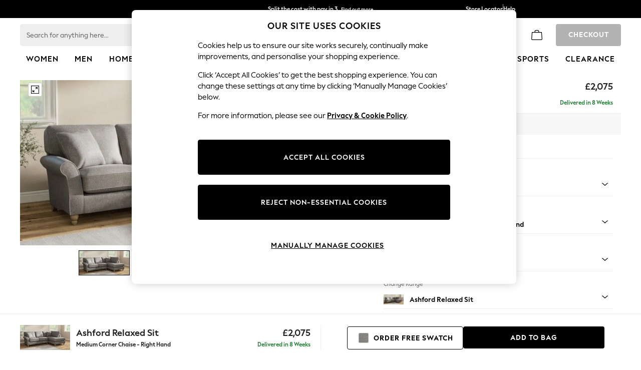

--- FILE ---
content_type: image/svg+xml
request_url: https://www.next.co.uk/static-content/ux-fabric/iconography-graphics/user-interface/next_revision/chevron-right-m-default.svg
body_size: -35
content:
<svg xmlns="http://www.w3.org/2000/svg" width="24" height="24" viewBox="0 0 24 24">
  <g id="chevron-right-m-default">
    <path id="default" d="M9.95 18 9 17.2l4.38-5.2L9 6.8l.95-.8L15 12l-5.05 6Z"/>
  </g>
</svg>


--- FILE ---
content_type: application/javascript
request_url: https://www.next.co.uk/Tk7_THkIc8yOmdF8-awHWmIH/S9J3Shuik53zwpfO/EUtTKgJtRA/K3M4/QyBZYwsB
body_size: 170985
content:
(function(){if(typeof Array.prototype.entries!=='function'){Object.defineProperty(Array.prototype,'entries',{value:function(){var index=0;const array=this;return {next:function(){if(index<array.length){return {value:[index,array[index++]],done:false};}else{return {done:true};}},[Symbol.iterator]:function(){return this;}};},writable:true,configurable:true});}}());(function(){Qt();jOK();RBK();var KV=function(JB){return Vj["unescape"](Vj["encodeURIComponent"](JB));};var nc=function(){return IC.apply(this,[MK,arguments]);};var b0=function(){return Uq.apply(this,[RW,arguments]);};var L2=function(DB,bC){return DB&bC;};var Wz=function(){return IC.apply(this,[Ap,arguments]);};var hl=function(){vl=["Y\'$","\x3fV]\x3f\x00","=H8[N\b","C9E\n\x00]+7>J","V9O\x00Z","3F\f\x40,r2\\OG-<R0\\8\x07G\t-%\t\\tFG\t19zz;TS\\\x00Rb};\\LM!=B0(u42GM[","K&9I\x07Y.3R<F9\x07L1H4D\n\n","T\'Z","\'E\x00L.*;J1","]","6A\b\'G","&1\\9","\\\n:\x40\x00\'I\'I","J\f61NK","\n+D]:#&O\'5D\n]","_\b,6I\'F","9[/Y\'R:G}>","}/7I \x00.\r]47","G\r\x07E\b","-\x3fV9\\\n","\'0A9F","\\\n]","L77U!9M\v\x07H&\'+u,\x07\\\nh!7U&","_%mF","):r&}*E/(R)F",":=\x40","\x00\x00\x40\b,&G!GT\t- R\'AG","3R=","{_\b0>O2\\O>E%o;","6C9OL","&T,8G\f","\rJ\b2&","H\v67TK","\x00",")7P9","G\t-\x3fs\x00=l","\x00J76C&","\x40s~\vdX^B\\","A\b","*7E>\'\\\x00y-&I6D","\x40,7TL","","E{`|NZI","e","G+\x3fCI[%:R","G\x00","yU1\x00j=","#6","","O\nf,T:MP)\'!E\'X[","\fL\f0H!ZE","!","F\v^bC1IO>E\f;7Tu$D\t,rb,I\x07JM;H>Td\f[\f0+","D9Z","2!C9FD2\'$G9I\v","6F\f]","\'*V:\\","V0EZ-<U","\n+L\x07_\b0\rC#D]\b","98","Z\x071\rT","MH7","_","X]\v- KZ\x07F","Y","D\' e:F","\f1+H6=\\\nH- ","B:|\x07F6>CD","L\f&+u!\\\n","-<P:K\nJ#<A0","[\b17R","1\\\n","4",";{\"$`+","+:",">*=E>I\v\t+.3U=","J0 C;\x00{\f\x406","k-0","h:\x00A\t\x07J\f6;I;","Y\b4","1NE3J ","1KL6","\nZ","\"Q/\'KuI\t63E>T[LM\'*E0L\n\n","2>","[\x07<R\'M","#!U","\ryqM\r\n[47T\x07Q\rl\'1S!Z","r 8C6\x00\b\x3f\\\n+<{","d","GG\f/7","G\v\vg\f/7","&7R4D","23R=","AE\f;G8","\x40\t6:","1\x3f","zu\b4\x00H+$CuG\v\vtM\x3f","","7\x40D\bbbT~\v^\b0","L.,&","O_\n","E\x07","n!Eo","2Q]\x00","\vZ.$C1;X\x07F1","D9MF*","k\x07F\x00\'rt0G\v\t)\'!M!XO8\x40\b57T","6C9\x00I6","1M","P\x00 =J","-<J:L\n\x00M","\v\\","\x403\x07K\vL3H#[","Y","\\","D,&N","\f","6I\nA","&M\f\x07H:G\'7G\x00]","E","n;U6N","M\f63",">I2F&\n","S$1I6Dh#;J4D\n","N,","=z!t","ZL","\v_","6A\n\x00]5","h/F=0;K<\x00A\v\t\x007!RuM[b3%A\x07]47#D\v\x07","\'0U!Z\n","~8`Y\x3f\'#S0\x07\\","\'U0a\v","N\b6C4\\\r\vH;K0\x07\\Y","%=f#","ND.*3TL\n","1j(\"v\t\'0S2+Z\n\x00M\b07T\nF\t","L#0J0xN,","G%~\nZ-<","2:G","\vZ-<U0 M","1&U"];};var G0=function(){HF=["\n\b-9","1\x3f\";\n5)(m/745)","np=m.4Y>6%8/7^`k7X*w*Kz\'E5Zyy","*0","27\f\v#7]","8\n","54)9","\tG7(\n8","Y\x3f)\x3f18N\"\x3f","v3%^\x00,l(]78:","","0","oGC","%\v","5\f0","\n\n*!/F94","5\f3.9F147\t"," 2\r[>","-3,:/M\x3f6\x3f\n\f0-;","/)&y342\b","\n(","7\"4%I3$\n","p<5[3(l*\x3fu","75\x07F\"3 ",";#2]/","[3(7\n","\b1:2","3;<\t28j,\x3f=\x073-c","\v",">3\b","/\\&\x3f8\v\v8.","s0","8#\n\x006"," 2\r","\n:","0\"1","J$<9\f6/","k4O=mT\rE6Q",":3%\n<6/5A%","5\n68>9H>.","9m$; )\x3f\"0","[9\t\"\f\x3f","3Y\x3f)\x3f18\x3fN8=3","\x3f\x40=33",";(\vK9\v&6*k\\_09\f2\f> )\f\x40;3%","N(",";#2L\"","$,[","2\f;)[5I9","\x07\x40#)3=","(%%I3$\n","2\x3f \n7>9[7.\x3f","N/X","!XH))3+C&(c\x3f8\x07\r<$\vZ\x07\")\x3f.!Fo_nk/;,\t67+i/8=\n3\x3f~o\b8\x3f<\r4,C,8=\n3\x3f~\bO\x3f.\r +i/8=\n3\x3f}\b8\x3f9\r4/y/\n=\n3\x3f~\b8\x3f.\r,+i/8=3\x3f~>\b8\x3f-\r4.C=\n3\x3f~\bO\x3f.\r +i\v/8=3\x3f~\b8\x3f<\r4)i/=\n3\t\x3f~\b8\x3f.\r+i/8=}3\x3f~\b8\x3f!\r4), =\n3\x3f~\bO\x3f.\r+i/8=}3%G2\b8\x3f)\r4,y/8=\n3\x3f~\b\x3f.\r+i/8= 3\x3f~g\b8\x3f-\r4,i,0=\n3\b\x3f~\bO\x3f.\r+i/8=}3\x3f~\b8\x3f&\r4/y/ =\n3\r\x3f~\b8\x3f.$+i/8=\n3\x3f~c\b8\x3f&\r4/,(=\n3\x3f~\b(\x3f.\r +i/8= 3\x3f~\f\b8\x3f=\r4.,0=\n3\v\x3f~\b8\x3f.\r+i\v/8= 3\x3f~:\b8\x3f!\r4)=\n3\x3f~\b(\x3f.\r+i\b/8=}3\x3f~.\b8\x3f8\r4,y/=\n3\x3f~\b\x3f.\r$+i/8=\n3\x3f~\f\b8\x3f)\r4(/8=\n3\x3f~\b8\x3f.\r<+i/8= 3%G2\b:)l7\b{016=\"7\x3f~n9/*8+g>nG\x40\r4h+x<1oO\x3f.=\r7mg /;Y)3+Dic\x3f;\r7>N`k/;,\r|\x007+c\x002\x3f0g\'x8;m\r24+n\"7\x3f.l7;U22\x3f:!$0jo78>7^~N\f+n\t$\v\x3f. .+Xe\t7\r7ynU\x3f. 8\x00mf\x3f;,\x3f93+Bfib/;,\r|+J3\\m\r7j+`8;m\r4+hKm\r24+n#L\x3f.!0\bB2j7;#-l7>w<0;.\r;s]\x002\x3f0\fg\'^~5\x07\r<\tjb/;,;Y7+l%\x3f7*93+C&(b/;,;O+J8;l7>w+.5+n#/>\x07\r<$>>\x3f;.;;^~&9%+nb/;,;\n;+n\t;.z:4+n.O\x3f.l7;w#&\x07\r,\t#5<Z\n+4\r+~0\x3f.\r9^~\x07=3(z#5<Z7\vw50\x07=/\x3fn+\r\v\r7+D/b/;,!+nGC\r\x3f+n/;,<\"7+a9g","1\x40403O)9N\"5$#","+8","+1/\bB3z\bu%",")9N\"5$8;83","J!","/A\"","B%7.\x00-/\fF8.%","R;v","<+","#)3\f;\b=\"","5)\"%J%","\t[$#","C;;2P","$\b","=H3.","5,9l29\fN#6\"^*-+[5","\x00,","\b\n6(.]","8","\r6(+9L9*3;\b7>","5o","ci","A;5#\r7:","/U3","#A\"6","<%","3%<\b.)","!%=\x3f((F973\n\b;\x001[%9\f.\n+82\r","\f\n6(.","\n6%15f\t,\f7>9","\t;1!3[g5\n=","\x3f.","\x40&","\x07\x3f(:\x40!\t\"\n","9","1*#,<)9",")5Y913","*","\x3fN8=3","F0(7","I.q","X\x3f",":\x3f\"\n#2",".","2\fN%","D3##","=\bJ:)","R",",%)","n5.\x3f\b7.9\t[","\n )_\"2","*)5[3(\f7/0\"N8>:\b","\t\t\"7(0","A\"5#,-(","3l9481#","M$","\f- \vB3","!3>","\f","p\t-31:.5Z8-$\n=(",")&=>","29F5\x3f\f\n68(\x408 ","","\x3f(","&..\n\t7","*7!/",",)\x00","\rJ\"\n7\f=8.","\\\";$\n","\t7<","Z%2\n=","&/%","%0/)8F \x3f$!9 =J",".B",";\t9+","\b1/\v]=\x3f$=,-2]","h951O\f-7J:/1O%9\x3f8=>","3","3L>)\"\b","\n)0:C7#3\fR5eVX3 9\x006\"\x3f47\n<l&0H{8^R\\ja5","K","%\t\r","/\x3f","Z+Ll","\rJ\"3=8%\"J7>3\f<\x00*0A3","x38B1\"9\r]\x3f\x3f$\nO\b\b0","t%l","R\fb","%\x40%99","+","\f7!=J1\x3f","\x07\x40,\n>\n9>]\x3f$\b\f="];};var Kz=function hw(QN,vG){'use strict';var Ih=hw;switch(QN){case VS:{sF.push(ZN);try{var j0=sF.length;var lF=YE(JZ);var Ol=new (Vj[UF()[A7(vF)](Y0,Mz)][UF()[A7(LF)](F8,Xq)][Dh()[Sh(YF)](x0,NE,Az,qE,Oq,Qh)][WC()[Fh(gN)](Nm,Dl,LB)])();var El=new (Vj[UF()[A7(vF)](Y0,Mz)][UF()[A7(LF)](F8,Xq)][Dh()[Sh(YF)](x0,YE(ww),R0,qE,TB,Qh)][Iw()[fG(vV)](Sd,Lt,GG)])();var UG;return sF.pop(),UG=YE(YE(BK)),UG;}catch(XB){sF.splice(BV(j0,ww),Infinity,ZN);var fl;return fl=qF(XB[fq()[th(z2)](qd,Oh,xZ)][Iw()[fG(tl)](RN,Es,W2)],xN(typeof Mq()[xq(TB)],jl('',[][[]]))?Mq()[xq(zB)].call(null,CB,UZ):Mq()[xq(IM)](Ez,M0)),sF.pop(),fl;}sF.pop();}break;case JZ:{sF.push(CF);try{var sC=sF.length;var fC=YE({});var cV=z2;var VY=Vj[TF()[nC(z2)].apply(null,[Ah,wC,CF,kV,JG,IM])][Mq()[xq(R0)](RE,qM)](Vj[qF(typeof UF()[A7(kz)],jl('',[][[]]))?UF()[A7(dB)](xG,FF):UF()[A7(NE)](mN,nF)][UF()[A7(ww)](c0,NE)],Mq()[xq(nq)](RC,VM));if(VY){cV++;YE(YE(VY[IV()[HN(xF)](Th,YN,wV,ZG,Oq)]))&&Zc(VY[xN(typeof IV()[HN(wC)],jl(qF(typeof Iw()[fG(IM)],jl([],[][[]]))?Iw()[fG(xF)].call(null,DY,O0,YE([])):Iw()[fG(qE)](VE,CY,I2),[][[]]))?IV()[HN(xF)].call(null,Th,Sd,wV,ZG,YE(YE(ww))):IV()[HN(ww)].call(null,Yw,mE,vY,RB,vd)][Iw()[fG(D2)](kG,Ic,YE([]))]()[WC()[Fh(BN)].apply(null,[JE,UE,Dw])](Mq()[xq(NE)](Oq,CB)),Ld(GF[ww]))&&cV++;}var Yd=cV[qF(typeof Iw()[fG(CG)],'undefined')?Iw()[fG(xF)].apply(null,[NG,wh,G2]):Iw()[fG(D2)].call(null,kG,Ic,gq)]();var Bl;return sF.pop(),Bl=Yd,Bl;}catch(PB){sF.splice(BV(sC,ww),Infinity,CF);var jc;return jc=Mq()[xq(HG)].apply(null,[ZG,L0]),sF.pop(),jc;}sF.pop();}break;case ht:{var TM=vG[BK];sF.push(bE);var wc=xN(typeof Mq()[xq(sz)],jl([],[][[]]))?Mq()[xq(HG)](ZG,Bm):Mq()[xq(IM)](NF,Fc);var Ed=Mq()[xq(HG)](ZG,Bm);var EE=new (Vj[KG()[dz(Xq)](RG,fE,IM,dl,I2,kE)])(new (Vj[KG()[dz(Xq)](qd,fE,IM,dl,RG,Iz)])(Mq()[xq(fh)].apply(null,[RN,Qp])));try{var PV=sF.length;var Ul=YE(YE(BK));if(YE(YE(Vj[UF()[A7(vF)](ZY,Mz)][qF(typeof TF()[nC(dB)],'undefined')?TF()[nC(qE)](PE,nq,RN,Dz,W0,Kl):TF()[nC(z2)].call(null,Ah,pB,vV,Rd,n0,IM)]))&&YE(YE(Vj[UF()[A7(vF)].call(null,ZY,Mz)][TF()[nC(z2)].call(null,Ah,fd,VM,Rd,NC,IM)][Mq()[xq(R0)](RE,Xs)]))){var qq=Vj[TF()[nC(z2)](Ah,YE(YE({})),Gq,Rd,A2,IM)][Mq()[xq(R0)](RE,Xs)](Vj[UF()[A7(kE)].call(null,Ec,XC)][UF()[A7(ww)](NK,NE)],Dh()[Sh(wC)].call(null,rM,dB,dB,mE,UE,vh));if(qq){wc=EE[Mq()[xq(gN)](XV,B2)](qq[xN(typeof IV()[HN(wl)],jl(xN(typeof Iw()[fG(IM)],'undefined')?Iw()[fG(qE)].apply(null,[VE,rc,vq]):Iw()[fG(xF)].apply(null,[DG,ZB,ww]),[][[]]))?IV()[HN(xF)](Th,Dw,wV,IE,nq):IV()[HN(ww)].call(null,Pl,Jz,YG,dV,Zd)][Iw()[fG(D2)](kG,DS,kE)]());}}Ed=xN(Vj[UF()[A7(vF)](ZY,Mz)],TM);}catch(n7){sF.splice(BV(PV,ww),Infinity,bE);wc=WC()[Fh(Oh)].apply(null,[md,cN,CG]);Ed=xN(typeof WC()[Fh(AV)],'undefined')?WC()[Fh(Oh)](md,cN,Z2):WC()[Fh(Xq)].apply(null,[S0,Xz,mE]);}var xV=jl(wc,Y2(Ed,ww))[Iw()[fG(D2)](kG,DS,YE({}))]();var EG;return sF.pop(),EG=xV,EG;}break;case bv:{sF.push(J2);var XM=Mq()[xq(HG)].apply(null,[ZG,Vp]);if(Vj[WC()[Fh(sl)](zh,SN,AV)]&&Vj[WC()[Fh(sl)].call(null,zh,SN,IM)][Mq()[xq(Az)].call(null,dB,rC)]&&Vj[WC()[Fh(sl)].apply(null,[zh,SN,LF])][Mq()[xq(Az)](dB,rC)][WC()[Fh(Qd)](jv,ll,lY)]){var GV=Vj[xN(typeof WC()[Fh(CB)],jl('',[][[]]))?WC()[Fh(sl)](zh,SN,qB):WC()[Fh(Xq)].call(null,tC,fz,YE(YE(z2)))][Mq()[xq(Az)].call(null,dB,rC)][WC()[Fh(Qd)](jv,ll,vF)];try{var XF=sF.length;var Kq=YE({});var kw=Vj[Mq()[xq(vF)](DY,mN)][sd()[bG(kG)].call(null,LB,OM,LG)](zc(Vj[Mq()[xq(vF)](DY,mN)][TF()[nC(rJ)](tl,vd,s9,WU,Dw,IM)](),C6))[Iw()[fG(D2)].apply(null,[kG,OZ,nq])]();Vj[WC()[Fh(sl)].apply(null,[zh,SN,YE(YE({}))])][Mq()[xq(Az)](dB,rC)][xN(typeof WC()[Fh(lY)],jl('',[][[]]))?WC()[Fh(Qd)].apply(null,[jv,ll,DY]):WC()[Fh(Xq)](XU,M4,GR)]=kw;var WJ=qF(Vj[WC()[Fh(sl)].apply(null,[zh,SN,bH])][Mq()[xq(Az)](dB,rC)][WC()[Fh(Qd)].apply(null,[jv,ll,NC])],kw);var g9=WJ?qF(typeof Mq()[xq(YF)],jl('',[][[]]))?Mq()[xq(IM)].apply(null,[BP,nU]):Mq()[xq(RN)].apply(null,[G6,Bx]):qF(typeof UF()[A7(Jz)],'undefined')?UF()[A7(dB)].call(null,tC,l6):UF()[A7(Th)].call(null,O9,zB);Vj[WC()[Fh(sl)](zh,SN,Ux)][Mq()[xq(Az)].apply(null,[dB,rC])][WC()[Fh(Qd)](jv,ll,RC)]=GV;var hg;return sF.pop(),hg=g9,hg;}catch(cJ){sF.splice(BV(XF,ww),Infinity,J2);if(xN(Vj[WC()[Fh(sl)](zh,SN,sz)][Mq()[xq(Az)].apply(null,[dB,rC])][WC()[Fh(Qd)](jv,ll,RN)],GV)){Vj[WC()[Fh(sl)](zh,SN,pB)][Mq()[xq(Az)](dB,rC)][qF(typeof WC()[Fh(fY)],jl('',[][[]]))?WC()[Fh(Xq)](d9,Gg,YE(YE(ww))):WC()[Fh(Qd)](jv,ll,YE([]))]=GV;}var F9;return sF.pop(),F9=XM,F9;}}else{var lJ;return sF.pop(),lJ=XM,lJ;}sF.pop();}break;case ZZ:{sF.push(c1);throw new (Vj[Mq()[xq(zB)](CB,Cp)])(qF(typeof UF()[A7(Qd)],jl('',[][[]]))?UF()[A7(dB)](Ff,m3):UF()[A7(qb)].call(null,JO,Gq));}break;case SW:{sF.push(Hx);var wH=Mq()[xq(HG)](ZG,E);try{var B5=sF.length;var pQ=YE(JZ);if(Vj[WC()[Fh(sl)].apply(null,[xY,SN,qR])][Mq()[xq(Az)].apply(null,[dB,J6])]&&Vj[WC()[Fh(sl)](xY,SN,vq)][qF(typeof Mq()[xq(A5)],'undefined')?Mq()[xq(IM)](XJ,G6):Mq()[xq(Az)](dB,J6)][z2]&&Vj[WC()[Fh(sl)].apply(null,[xY,SN,kz])][Mq()[xq(Az)](dB,J6)][z2][z2]&&Vj[xN(typeof WC()[Fh(TB)],jl([],[][[]]))?WC()[Fh(sl)](xY,SN,wl):WC()[Fh(Xq)](c5,J2,kV)][Mq()[xq(Az)].apply(null,[dB,J6])][z2][z2][Mq()[xq(Rg)](C4,cx)]){var Zb=qF(Vj[qF(typeof WC()[Fh(JG)],jl('',[][[]]))?WC()[Fh(Xq)].apply(null,[cf,Lb,Zd]):WC()[Fh(sl)](xY,SN,YE({}))][Mq()[xq(Az)].apply(null,[dB,J6])][z2][z2][Mq()[xq(Rg)](C4,cx)],Vj[WC()[Fh(sl)](xY,SN,G2)][Mq()[xq(Az)].apply(null,[dB,J6])][z2]);var V1=Zb?Mq()[xq(RN)](G6,vR):UF()[A7(Th)].call(null,Jf,zB);var lX;return sF.pop(),lX=V1,lX;}else{var BT;return sF.pop(),BT=wH,BT;}}catch(XQ){sF.splice(BV(B5,ww),Infinity,Hx);var K4;return sF.pop(),K4=wH,K4;}sF.pop();}break;case Qv:{var X6=vG[BK];var wQ=vG[JZ];sF.push(mU);if(N9(wQ,null)||Zc(wQ,X6[xN(typeof Iw()[fG(kG)],'undefined')?Iw()[fG(z2)](A5,xS,G6):Iw()[fG(xF)](m1,f4,Sd)]))wQ=X6[Iw()[fG(z2)].apply(null,[A5,xS,kE])];for(var bx=z2,s3=new (Vj[WC()[Fh(Th)](XD,NT,W2)])(wQ);tg(bx,wQ);bx++)s3[bx]=X6[bx];var wf;return sF.pop(),wf=s3,wf;}break;case kK:{var wx=vG[BK];sF.push(B1);var j3=Iw()[fG(qE)](VE,b9,YE(YE(z2)));var HY=Iw()[fG(qE)].call(null,VE,b9,vV);var cQ=Mq()[xq(vV)](Rg,Dx);var g3=[];try{var Xx=sF.length;var BJ=YE({});try{j3=wx[fq()[th(G2)](GR,ww,WP)];}catch(B4){sF.splice(BV(Xx,ww),Infinity,B1);if(B4[Iw()[fG(zB)].apply(null,[ET,wX,YE(YE(ww))])][qF(typeof Mq()[xq(wC)],'undefined')?Mq()[xq(IM)](DQ,X3):Mq()[xq(G2)].apply(null,[D2,F])](cQ)){j3=UF()[A7(R0)](nD,Rg);}}var GX=Vj[Mq()[xq(vF)].call(null,DY,w1)][sd()[bG(kG)](YE([]),OM,HD)](zc(Vj[Mq()[xq(vF)](DY,w1)][TF()[nC(rJ)](tl,W0,pB,m3,OM,IM)](),GF[GG]))[Iw()[fG(D2)](kG,Rt,Sd)]();wx[qF(typeof fq()[th(Xf)],'undefined')?fq()[th(rJ)].apply(null,[Qb,kz,Jb]):fq()[th(G2)].apply(null,[GR,YE({}),WP])]=GX;HY=xN(wx[fq()[th(G2)](GR,I2,WP)],GX);g3=[sf(Ls,[IV()[HN(xF)](Th,kV,wV,p6,Th),j3]),sf(Ls,[sd()[bG(z2)].call(null,kG,RE,WH),L2(HY,ww)[Iw()[fG(D2)](kG,Rt,kE)]()])];var R3;return sF.pop(),R3=g3,R3;}catch(jJ){sF.splice(BV(Xx,ww),Infinity,B1);g3=[sf(Ls,[xN(typeof IV()[HN(hP)],jl([],[][[]]))?IV()[HN(xF)](Th,GR,wV,p6,VM):IV()[HN(ww)](zf,vd,lf,d4,qE),j3]),sf(Ls,[sd()[bG(z2)](vF,RE,WH),HY])];}var ZH;return sF.pop(),ZH=g3,ZH;}break;case Ej:{var bX=vG[BK];sF.push(U5);if(xN(typeof Vj[IV()[HN(Th)](IM,sz,DJ,Vm,CG)],UF()[A7(CF)].apply(null,[Kv,DP]))&&QT(bX[Vj[xN(typeof IV()[HN(pB)],jl(Iw()[fG(qE)](VE,hI,YE([])),[][[]]))?IV()[HN(Th)](IM,Dw,DJ,Vm,cN):IV()[HN(ww)].apply(null,[RG,OM,Xf,UT,YE(YE(ww))])][Iw()[fG(DY)].apply(null,[qR,cj,rJ])]],null)||QT(bX[qF(typeof fq()[th(qd)],jl([],[][[]]))?fq()[th(rJ)](Af,Oh,kP):fq()[th(DY)](sl,fh,MZ)],null)){var q1;return q1=Vj[WC()[Fh(Th)](Wp,NT,R0)][sd()[bG(A2)].apply(null,[wl,CF,DW])](bX),sF.pop(),q1;}sF.pop();}break;case Zv:{var hH=vG[BK];var G4;sF.push(s9);return G4=YE(YE(hH[WC()[Fh(sl)](Hf,SN,R0)]))&&YE(YE(hH[WC()[Fh(sl)](Hf,SN,bb)][Mq()[xq(Az)](dB,LT)]))&&hH[WC()[Fh(sl)](Hf,SN,YE(ww))][Mq()[xq(Az)].call(null,dB,LT)][GF[xF]]&&qF(hH[WC()[Fh(sl)](Hf,SN,YE(YE(z2)))][Mq()[xq(Az)](dB,LT)][z2][Iw()[fG(D2)].apply(null,[kG,bf,YE({})])](),Mq()[xq(LF)](UE,Cg))?xN(typeof Mq()[xq(YN)],jl('',[][[]]))?Mq()[xq(RN)].call(null,G6,ZT):Mq()[xq(IM)].apply(null,[I4,SP]):UF()[A7(Th)].apply(null,[NG,zB]),sF.pop(),G4;}break;case v8:{sF.push(nH);var A4=Mq()[xq(HG)](ZG,xs);try{var JR=sF.length;var I5=YE(JZ);if(Vj[xN(typeof WC()[Fh(vd)],'undefined')?WC()[Fh(sl)](Dk,SN,sl):WC()[Fh(Xq)](VU,IU,tX)]&&Vj[WC()[Fh(sl)](Dk,SN,AV)][WC()[Fh(AV)].apply(null,[BL,f9,Sd])]&&Vj[WC()[Fh(sl)].call(null,Dk,SN,YE(YE([])))][WC()[Fh(AV)].apply(null,[BL,f9,YE(YE(ww))])][UF()[A7(nq)].apply(null,[Mv,KU])]){var C1=Vj[WC()[Fh(sl)].call(null,Dk,SN,YE({}))][qF(typeof WC()[Fh(bb)],'undefined')?WC()[Fh(Xq)].apply(null,[jb,Fb,z2]):WC()[Fh(AV)](BL,f9,Xf)][UF()[A7(nq)].call(null,Mv,KU)][Iw()[fG(D2)].apply(null,[kG,bj,CB])]();var P6;return sF.pop(),P6=C1,P6;}else{var O5;return sF.pop(),O5=A4,O5;}}catch(NQ){sF.splice(BV(JR,ww),Infinity,nH);var nX;return sF.pop(),nX=A4,nX;}sF.pop();}break;case TL:{sF.push(dX);var UR=Vj[TF()[nC(z2)](Ah,sl,A2,Y3,NE,IM)][Dh()[Sh(DY)].call(null,d9,Th,Az,qR,W0,FU)]?Vj[TF()[nC(z2)](Ah,N6,dB,Y3,I2,IM)][WC()[Fh(t5)](SH,nq,XV)](Vj[TF()[nC(z2)].apply(null,[Ah,CB,YE(ww),Y3,CF,IM])][Dh()[Sh(DY)](d9,YE([]),Z2,qR,YE(YE(z2)),FU)](Vj[WC()[Fh(sl)].apply(null,[HU,SN,bb])]))[Mq()[xq(qd)](Z2,Kx)](xN(typeof sd()[bG(W0)],jl('',[][[]]))?sd()[bG(ll)].call(null,CG,tX,mf):sd()[bG(hP)].call(null,gN,HR,D5)):Iw()[fG(qE)](VE,DX,UE);var gX;return sF.pop(),gX=UR,gX;}break;case RI:{sF.push(QQ);if(Vj[UF()[A7(vF)](d5,Mz)][UF()[A7(kE)](mk,XC)]){if(Vj[TF()[nC(z2)](Ah,CF,YE(YE(z2)),Ax,fd,IM)][Mq()[xq(R0)].apply(null,[RE,K8])](Vj[qF(typeof UF()[A7(Ux)],jl('',[][[]]))?UF()[A7(dB)](wR,P4):UF()[A7(vF)].call(null,d5,Mz)][UF()[A7(kE)].call(null,mk,XC)][UF()[A7(ww)](fS,NE)],UF()[A7(GR)](t7,f3))){var ZJ;return ZJ=Mq()[xq(RN)](G6,VJ),sF.pop(),ZJ;}var hU;return hU=xN(typeof WC()[Fh(hP)],'undefined')?WC()[Fh(Oh)](dT,cN,LF):WC()[Fh(Xq)].call(null,K3,PY,z2),sF.pop(),hU;}var Rf;return Rf=Mq()[xq(HG)](ZG,XG),sF.pop(),Rf;}break;case G7:{sF.push(cf);var Cf=Mq()[xq(HG)].apply(null,[ZG,dE]);try{var Wb=sF.length;var jU=YE(YE(BK));if(Vj[xN(typeof WC()[Fh(Xq)],jl([],[][[]]))?WC()[Fh(sl)].apply(null,[Z5,SN,N6]):WC()[Fh(Xq)](TT,NH,A5)][Mq()[xq(Az)](dB,Og)]&&Vj[WC()[Fh(sl)].apply(null,[Z5,SN,Gq])][Mq()[xq(Az)].call(null,dB,Og)][GF[xF]]){var rQ=qF(Vj[WC()[Fh(sl)].call(null,Z5,SN,BN)][Mq()[xq(Az)](dB,Og)][sd()[bG(Qd)].call(null,YE({}),ll,GQ)](bD[xN(typeof IV()[HN(XV)],jl([],[][[]]))?IV()[HN(W0)].call(null,Zd,zB,t5,p6,YF):IV()[HN(ww)](xH,RE,ZQ,rb,tl)]()),Vj[WC()[Fh(sl)].apply(null,[Z5,SN,gN])][Mq()[xq(Az)].call(null,dB,Og)][z2]);var Mf=rQ?Mq()[xq(RN)](G6,mN):UF()[A7(Th)].call(null,EB,zB);var fQ;return sF.pop(),fQ=Mf,fQ;}else{var M5;return sF.pop(),M5=Cf,M5;}}catch(SU){sF.splice(BV(Wb,ww),Infinity,cf);var r6;return sF.pop(),r6=Cf,r6;}sF.pop();}break;case Sj:{var LR=vG[BK];sF.push(Hb);var HH=qF(typeof fq()[th(Az)],jl([],[][[]]))?fq()[th(rJ)].call(null,Jz,qd,Uf):fq()[th(Qd)](A5,NC,Kb);var A1=fq()[th(Qd)].call(null,A5,kz,Kb);if(LR[Mq()[xq(CF)](R0,WX)]){var BH=LR[qF(typeof Mq()[xq(xF)],'undefined')?Mq()[xq(IM)].call(null,DJ,b6):Mq()[xq(CF)].call(null,R0,WX)][UF()[A7(lY)].apply(null,[MG,ET])](xN(typeof KG()[dz(ww)],jl([],[][[]]))?KG()[dz(kz)](LB,W1,IM,tC,n0,YN):KG()[dz(IM)](I2,Cb,AY,MQ,l6,kX));var zx=BH[WC()[Fh(A2)].apply(null,[lR,TB,bH])](fq()[th(gN)].call(null,Qd,Oh,kM));if(zx){var W6=zx[IV()[HN(XV)].apply(null,[Zd,gq,gq,mR,YE(YE(z2))])](Mq()[xq(lY)].call(null,YT,tG));if(W6){HH=zx[Iw()[fG(Qd)](Qh,kD,OM)](W6[WC()[Fh(bH)](WB,DP,D2)]);A1=zx[Iw()[fG(Qd)](Qh,kD,Iz)](W6[Iw()[fG(gN)](DY,b5,vd)]);}}}var wU;return wU=sf(Ls,[Iw()[fG(fY)](wl,A0,Oh),HH,WC()[Fh(f9)](F,mE,YE(YE([]))),A1]),sF.pop(),wU;}break;case Is:{var tJ=vG[BK];sF.push(R5);var L5=Mq()[xq(HG)].apply(null,[ZG,Oz]);try{var TX=sF.length;var s6=YE([]);if(tJ[WC()[Fh(sl)].call(null,TE,SN,vV)][WC()[Fh(W2)](cE,CB,cN)]){var r1=tJ[WC()[Fh(sl)](TE,SN,sl)][WC()[Fh(W2)](cE,CB,mE)][Iw()[fG(D2)](kG,kq,vq)]();var qf;return sF.pop(),qf=r1,qf;}else{var vf;return sF.pop(),vf=L5,vf;}}catch(kx){sF.splice(BV(TX,ww),Infinity,R5);var tU;return sF.pop(),tU=L5,tU;}sF.pop();}break;case Jt:{sF.push(mb);var DH;return DH=YE(EQ(UF()[A7(ww)](Jw,NE),Vj[UF()[A7(vF)](SY,Mz)][xN(typeof UF()[A7(mE)],jl('',[][[]]))?UF()[A7(LF)](Yh,Xq):UF()[A7(dB)](P3,Jb)][Dh()[Sh(YF)].call(null,QU,D2,qE,qE,UE,Qh)][WC()[Fh(gN)](Gd,Dl,NC)])||EQ(UF()[A7(ww)].call(null,Jw,NE),Vj[qF(typeof UF()[A7(z2)],jl([],[][[]]))?UF()[A7(dB)].apply(null,[sg,Cx]):UF()[A7(vF)](SY,Mz)][UF()[A7(LF)].call(null,Yh,Xq)][Dh()[Sh(YF)].call(null,QU,Dw,gN,qE,DY,Qh)][Iw()[fG(vV)](Sd,hG,W2)])),sF.pop(),DH;}break;case zK:{var NX=vG[BK];sF.push(Mg);var q5=NX[WC()[Fh(sl)].apply(null,[q4,SN,R0])][WC()[Fh(bb)](ng,JG,GG)];if(q5){var Hg=q5[Iw()[fG(D2)].call(null,kG,lz,G6)]();var fX;return sF.pop(),fX=Hg,fX;}else{var p3;return p3=Mq()[xq(HG)].call(null,ZG,Al),sF.pop(),p3;}sF.pop();}break;}};var Ld=function(fJ){return -fJ;};var Mx=function(){return Uq.apply(this,[Sk,arguments]);};var v3=function(Px){var w5=Px%4;if(w5===2)w5=3;var pU=42+w5;var v4;if(pU===42){v4=function N5(kU,vg){return kU*vg;};}else if(pU===43){v4=function lH(mH,hJ){return mH+hJ;};}else{v4=function hx(n9,fH){return n9-fH;};}return v4;};var ZP=function(Xb,S3){return Xb>>>S3|Xb<<32-S3;};var YE=function(Y9){return !Y9;};var FQ=function(JX){if(JX===undefined||JX==null){return 0;}var QY=JX["replace"](/[\w\s]/gi,'');return QY["length"];};var bD;function jOK(){JZ=+ ! +[],Zv=[+ ! +[]]+[+[]]-+ ! +[],MK=+ ! +[]+! +[]+! +[]+! +[]+! +[]+! +[]+! +[],Ap=[+ ! +[]]+[+[]]-+ ! +[]-+ ! +[],fW=+ ! +[]+! +[]+! +[]+! +[]+! +[]+! +[],BK=+[],MS=! +[]+! +[],PL=[+ ! +[]]+[+[]]-[],wm=+ ! +[]+! +[]+! +[]+! +[]+! +[],zK=! +[]+! +[]+! +[]+! +[],Ej=+ ! +[]+! +[]+! +[];}var LH=function(jQ,PX){return jQ>>PX;};var sP=function(GT){var k4='';for(var gQ=0;gQ<GT["length"];gQ++){k4+=GT[gQ]["toString"](16)["length"]===2?GT[gQ]["toString"](16):"0"["concat"](GT[gQ]["toString"](16));}return k4;};var FP=function(cX){if(cX===undefined||cX==null){return 0;}var G5=cX["toLowerCase"]()["replace"](/[^0-9]+/gi,'');return G5["length"];};var QX=function(){return Y4.apply(this,[BK,arguments]);};function Qt(){bD=Object['\x63\x72\x65\x61\x74\x65'](Object['\x70\x72\x6f\x74\x6f\x74\x79\x70\x65']);if(typeof window!==[]+[][[]]){Vj=window;}else if(typeof global!=='undefined'){Vj=global;}else{Vj=this;}}var hQ=function(v5){var r9=1;var p9=[];var Q3=Vj["Math"]["sqrt"](v5);while(r9<=Q3&&p9["length"]<6){if(v5%r9===0){if(v5/r9===r9){p9["push"](r9);}else{p9["push"](r9,v5/r9);}}r9=r9+1;}return p9;};var l5=function(){return (bD.sjs_se_global_subkey?bD.sjs_se_global_subkey.push(L0):bD.sjs_se_global_subkey=[L0])&&bD.sjs_se_global_subkey;};function RBK(){Y8=MS+Ej*PL+wm*PL*PL,HM=BK+MK*PL+BK*PL*PL+PL*PL*PL,Q2=Ap+fW*PL+PL*PL+PL*PL*PL,SC=Zv+Ap*PL+MS*PL*PL+PL*PL*PL,tG=MK+Zv*PL+BK*PL*PL+PL*PL*PL,qY=wm+Ej*PL+BK*PL*PL+PL*PL*PL,DO=MS+MK*PL+MK*PL*PL,CE=zK+Ap*PL+PL*PL+PL*PL*PL,CN=zK+Zv*PL+zK*PL*PL+PL*PL*PL,Bm=MK+wm*PL+Ej*PL*PL+PL*PL*PL,VO=zK+zK*PL,XS=zK+BK*PL+PL*PL,PO=Zv+MS*PL+Ej*PL*PL,cj=Zv+Zv*PL+wm*PL*PL+PL*PL*PL,C=Ap+MS*PL,gZ=fW+PL,Gt=wm+MK*PL+fW*PL*PL,Qp=fW+MS*PL+zK*PL*PL+PL*PL*PL,UW=wm+MK*PL+zK*PL*PL,mj=MK+Zv*PL+MS*PL*PL,RL=zK+fW*PL,fm=JZ+MS*PL+fW*PL*PL,xh=Zv+MS*PL+PL*PL+PL*PL*PL,tt=Zv+Ap*PL+PL*PL+PL*PL*PL,jE=MK+MS*PL+MS*PL*PL+PL*PL*PL,ld=zK+BK*PL+MS*PL*PL+PL*PL*PL,Tv=BK+zK*PL+zK*PL*PL,GN=fW+MS*PL+PL*PL+PL*PL*PL,gK=BK+PL+fW*PL*PL,hj=JZ+fW*PL+wm*PL*PL,lM=MS+zK*PL+MS*PL*PL+PL*PL*PL,TS=MK+Ej*PL+wm*PL*PL,dp=JZ+wm*PL+zK*PL*PL,ZD=JZ+Ap*PL+MS*PL*PL,mh=Zv+MS*PL+zK*PL*PL+PL*PL*PL,hp=wm+zK*PL+fW*PL*PL,xK=MS+Ej*PL+MK*PL*PL,fv=wm+Ej*PL+Ej*PL*PL+Ej*PL*PL*PL,C8=fW+PL+PL*PL,lG=Zv+Ej*PL+BK*PL*PL+PL*PL*PL,RM=fW+zK*PL+Ej*PL*PL+PL*PL*PL,B8=fW+Zv*PL+MK*PL*PL,f7=BK+zK*PL+wm*PL*PL+PL*PL*PL,R=Ap+MK*PL+zK*PL*PL,Cm=BK+BK*PL+wm*PL*PL,FV=Ej+Zv*PL+PL*PL+PL*PL*PL,k0=Ej+PL+Ej*PL*PL+PL*PL*PL,AF=Ej+Ej*PL+MK*PL*PL+PL*PL*PL,F2=Zv+Zv*PL+zK*PL*PL+PL*PL*PL,cw=zK+MK*PL+fW*PL*PL+PL*PL*PL,jm=BK+MS*PL+Ej*PL*PL+fW*PL*PL*PL+wm*PL*PL*PL*PL,GY=Ej+BK*PL+MS*PL*PL+PL*PL*PL,bS=fW+MK*PL+MS*PL*PL+PL*PL*PL,vN=MS+MK*PL+fW*PL*PL+PL*PL*PL,OV=BK+Ap*PL+PL*PL+PL*PL*PL,Us=BK+BK*PL+fW*PL*PL,Fw=JZ+Zv*PL+MS*PL*PL+PL*PL*PL,sG=Zv+wm*PL+MK*PL*PL+PL*PL*PL,hq=MK+Ap*PL+BK*PL*PL+PL*PL*PL,Q7=zK+Ap*PL+MS*PL*PL+PL*PL*PL,Uz=BK+Ap*PL+fW*PL*PL+PL*PL*PL,EL=zK+fW*PL+PL*PL,KD=fW+BK*PL+PL*PL,Z7=MS+Ej*PL+PL*PL,FL=MS+wm*PL+MS*PL*PL,WV=JZ+Ap*PL+PL*PL+PL*PL*PL,Pq=MS+BK*PL+fW*PL*PL+PL*PL*PL,gV=Ej+fW*PL+Ej*PL*PL+PL*PL*PL,kt=BK+Ap*PL+MS*PL*PL,tS=Zv+Ej*PL+wm*PL*PL,Fm=MK+Ej*PL+MS*PL*PL,tV=Ej+BK*PL+MK*PL*PL+PL*PL*PL,St=Ej+Zv*PL+MK*PL*PL,Oc=Ej+Ej*PL+MS*PL*PL+PL*PL*PL,kM=wm+zK*PL+BK*PL*PL+PL*PL*PL,XY=wm+PL+fW*PL*PL+PL*PL*PL,M8=fW+fW*PL+wm*PL*PL,IN=BK+BK*PL+Ej*PL*PL+PL*PL*PL,cs=MK+BK*PL+MK*PL*PL,j2=wm+Ap*PL+Ej*PL*PL+PL*PL*PL,fs=Ej+zK*PL+MS*PL*PL,ps=Ej+BK*PL+zK*PL*PL,kB=zK+wm*PL+wm*PL*PL+PL*PL*PL,mp=BK+Zv*PL+Ej*PL*PL,dW=Zv+Ap*PL+MS*PL*PL,Yj=wm+PL+Ej*PL*PL,JI=MK+MS*PL+PL*PL,GI=wm+wm*PL+zK*PL*PL,l8=MK+fW*PL+MK*PL*PL,pK=BK+BK*PL+zK*PL*PL,gM=zK+Ap*PL+wm*PL*PL+PL*PL*PL,hZ=MS+Zv*PL+wm*PL*PL,Hw=Ap+MS*PL+zK*PL*PL+PL*PL*PL,cv=JZ+BK*PL+Ej*PL*PL,P7=Ap+Ej*PL+fW*PL*PL+PL*PL*PL,rj=Ej+fW*PL+MK*PL*PL,gB=Ej+Ap*PL+MS*PL*PL+PL*PL*PL,Kp=Ap+Ap*PL+zK*PL*PL,EF=MK+PL+fW*PL*PL+PL*PL*PL,IF=MK+BK*PL+zK*PL*PL+PL*PL*PL,EY=Ap+PL+MS*PL*PL+PL*PL*PL,xl=MS+MK*PL+Ej*PL*PL+PL*PL*PL,Zz=BK+MK*PL+MK*PL*PL+PL*PL*PL,ZS=MS+MK*PL,RV=fW+PL+PL*PL+PL*PL*PL,ms=fW+fW*PL,r2=JZ+BK*PL+PL*PL+PL*PL*PL,ZE=MK+MK*PL+zK*PL*PL+PL*PL*PL,BS=fW+MS*PL+fW*PL*PL,lh=Zv+MK*PL+MK*PL*PL+PL*PL*PL,bI=Ap+Zv*PL+MS*PL*PL,fZ=Ap+MS*PL+fW*PL*PL,mM=MS+Zv*PL+PL*PL+PL*PL*PL,OW=BK+zK*PL+Ej*PL*PL,Td=BK+Ap*PL+BK*PL*PL+PL*PL*PL,kj=zK+Ap*PL+wm*PL*PL,Mc=Zv+wm*PL+PL*PL+PL*PL*PL,Hk=zK+zK*PL+BK*PL*PL+PL*PL*PL,OL=Zv+PL+Ej*PL*PL,bz=zK+MK*PL+PL*PL+PL*PL*PL,k8=zK+Ej*PL+PL*PL,KK=BK+fW*PL+BK*PL*PL+PL*PL*PL,Mw=Zv+Ap*PL+fW*PL*PL+PL*PL*PL,bF=MS+MS*PL+BK*PL*PL+PL*PL*PL,Gc=MK+fW*PL+fW*PL*PL+PL*PL*PL,tN=fW+wm*PL+PL*PL+PL*PL*PL,rE=wm+MK*PL+zK*PL*PL+PL*PL*PL,Uc=Ej+MS*PL+MS*PL*PL+PL*PL*PL,WN=wm+Ap*PL+BK*PL*PL+PL*PL*PL,BE=wm+PL+BK*PL*PL+PL*PL*PL,NN=JZ+fW*PL+BK*PL*PL+PL*PL*PL,Kh=JZ+MS*PL+Ap*PL*PL+PL*PL*PL,Pk=JZ+Zv*PL+MK*PL*PL,Ml=Ej+zK*PL+zK*PL*PL+PL*PL*PL,Kv=Ej+wm*PL+MS*PL*PL+PL*PL*PL,FN=Ap+Ej*PL+MS*PL*PL+PL*PL*PL,L=fW+PL+BK*PL*PL+PL*PL*PL,Aj=BK+PL+Ej*PL*PL,RI=fW+MS*PL+Ap*PL*PL,vK=MK+wm*PL+wm*PL*PL,gz=JZ+zK*PL+PL*PL+PL*PL*PL,Nt=Ap+BK*PL+wm*PL*PL+PL*PL*PL,dG=MS+zK*PL+zK*PL*PL+PL*PL*PL,zw=JZ+MK*PL+BK*PL*PL+PL*PL*PL,QC=zK+zK*PL+fW*PL*PL+PL*PL*PL,Bq=MK+MK*PL+PL*PL+PL*PL*PL,qC=zK+zK*PL+wm*PL*PL+PL*PL*PL,nj=wm+BK*PL+fW*PL*PL,U0=fW+Ej*PL+MK*PL*PL+PL*PL*PL,Ww=JZ+fW*PL+fW*PL*PL+PL*PL*PL,v8=JZ+MS*PL,VV=MS+Zv*PL+Ej*PL*PL+PL*PL*PL,JN=MK+Zv*PL+MS*PL*PL+PL*PL*PL,gC=wm+fW*PL+wm*PL*PL+PL*PL*PL,f2=JZ+PL+Ap*PL*PL+PL*PL*PL,P0=MS+MK*PL+PL*PL+PL*PL*PL,gm=MS+BK*PL+fW*PL*PL,HV=JZ+PL+MS*PL*PL+PL*PL*PL,Vm=MK+wm*PL+BK*PL*PL+PL*PL*PL,MI=Ap+PL+PL*PL,kY=MK+MS*PL+MK*PL*PL+PL*PL*PL,QE=wm+zK*PL+MS*PL*PL+PL*PL*PL,hK=MS+wm*PL+zK*PL*PL,Nj=Ej+Ap*PL+fW*PL*PL,B0=zK+MS*PL+wm*PL*PL+PL*PL*PL,DF=MK+zK*PL+wm*PL*PL+PL*PL*PL,lp=MK+Ap*PL+PL*PL,BC=Ap+Zv*PL+BK*PL*PL+PL*PL*PL,I0=BK+wm*PL+zK*PL*PL+PL*PL*PL,gY=MK+MS*PL+wm*PL*PL+PL*PL*PL,CI=MS+Zv*PL+Ej*PL*PL,Dq=zK+PL+BK*PL*PL+PL*PL*PL,Z=fW+zK*PL+MK*PL*PL,t7=wm+Ej*PL+wm*PL*PL+PL*PL*PL,UZ=Ej+Ap*PL+wm*PL*PL+PL*PL*PL,pI=BK+MK*PL+fW*PL*PL,N0=Ap+Ap*PL+BK*PL*PL+PL*PL*PL,Hl=fW+Ap*PL+PL*PL+PL*PL*PL,Vh=Ap+zK*PL+zK*PL*PL+PL*PL*PL,gk=Ej+wm*PL,W7=wm+fW*PL,DW=MS+wm*PL+BK*PL*PL+PL*PL*PL,Yt=zK+Ej*PL+Ej*PL*PL,sV=Zv+fW*PL+BK*PL*PL+PL*PL*PL,Hs=MS+BK*PL+wm*PL*PL,sm=JZ+wm*PL+MK*PL*PL,x2=Ap+zK*PL+fW*PL*PL+PL*PL*PL,WE=MS+wm*PL+zK*PL*PL+PL*PL*PL,xD=JZ+Zv*PL+MS*PL*PL,Ip=MK+fW*PL+Ej*PL*PL,K2=zK+Zv*PL+MS*PL*PL+PL*PL*PL,jG=MK+PL+wm*PL*PL+PL*PL*PL,xB=MS+BK*PL+PL*PL+PL*PL*PL,DE=Zv+MK*PL+MS*PL*PL+PL*PL*PL,Pv=fW+fW*PL+PL*PL,Av=MS+Zv*PL,IY=MK+fW*PL+BK*PL*PL+PL*PL*PL,gO=wm+BK*PL+MS*PL*PL+PL*PL*PL,s7=Ej+MK*PL+Ej*PL*PL+PL*PL*PL,DS=Ap+Zv*PL+MS*PL*PL+PL*PL*PL,mY=Zv+Zv*PL+MS*PL*PL+PL*PL*PL,VZ=fW+Ej*PL+wm*PL*PL+wm*PL*PL*PL+fW*PL*PL*PL*PL,Ud=fW+Ej*PL+PL*PL+PL*PL*PL,G8=fW+Ap*PL+fW*PL*PL,s8=wm+Ej*PL+zK*PL*PL,VN=MK+MS*PL+zK*PL*PL+PL*PL*PL,Ck=MS+zK*PL+wm*PL*PL,FO=Zv+PL+Ej*PL*PL+fW*PL*PL*PL+wm*PL*PL*PL*PL,zd=fW+fW*PL+BK*PL*PL+PL*PL*PL,qc=MS+MS*PL+zK*PL*PL+PL*PL*PL,WB=fW+Zv*PL+zK*PL*PL+PL*PL*PL,cq=BK+Zv*PL+BK*PL*PL+PL*PL*PL,cD=BK+PL+PL*PL,Wl=Ej+zK*PL+MS*PL*PL+PL*PL*PL,Cs=Zv+MS*PL+fW*PL*PL,Js=fW+MK*PL+PL*PL,p8=Ap+Ej*PL+wm*PL*PL,ss=zK+BK*PL+Ap*PL*PL+PL*PL*PL,sB=wm+wm*PL+zK*PL*PL+PL*PL*PL,bk=zK+Ap*PL+zK*PL*PL,zL=Zv+wm*PL+Ej*PL*PL,CV=JZ+fW*PL+MS*PL*PL+PL*PL*PL,LZ=zK+PL,Ts=BK+zK*PL+PL*PL,P2=zK+MS*PL+MS*PL*PL+PL*PL*PL,mV=wm+MK*PL+PL*PL+PL*PL*PL,WG=Zv+zK*PL+zK*PL*PL+PL*PL*PL,lD=JZ+fW*PL+zK*PL*PL+PL*PL*PL,Cq=JZ+PL+BK*PL*PL+PL*PL*PL,gw=Ap+wm*PL+Ej*PL*PL+PL*PL*PL,LK=Ej+MK*PL,mv=BK+MK*PL+MS*PL*PL,gh=Zv+zK*PL+wm*PL*PL+PL*PL*PL,Gh=Zv+Zv*PL+Ap*PL*PL+PL*PL*PL,dO=MS+Ap*PL+Ej*PL*PL,Uh=MK+Ej*PL+fW*PL*PL+PL*PL*PL,wB=JZ+Zv*PL+BK*PL*PL+PL*PL*PL,XO=wm+PL,xO=fW+BK*PL+zK*PL*PL,BO=Zv+BK*PL+zK*PL*PL,ZF=fW+PL+MS*PL*PL+PL*PL*PL,dY=MS+BK*PL+wm*PL*PL+PL*PL*PL,ME=JZ+Ap*PL+BK*PL*PL+PL*PL*PL,AS=fW+wm*PL+fW*PL*PL,bh=wm+Zv*PL+zK*PL*PL+PL*PL*PL,FE=zK+PL+zK*PL*PL+PL*PL*PL,zG=MS+MK*PL+MK*PL*PL+PL*PL*PL,mW=wm+zK*PL+Ej*PL*PL,NV=Ej+Ej*PL+fW*PL*PL+PL*PL*PL,Ok=BK+MS*PL+zK*PL*PL,YL=zK+fW*PL+PL*PL+PL*PL*PL,kD=Ap+Ap*PL+PL*PL+PL*PL*PL,qK=BK+Ej*PL,kh=wm+BK*PL+MK*PL*PL+PL*PL*PL,tK=fW+Ap*PL+PL*PL,WS=MK+Ap*PL+wm*PL*PL,x8=MS+fW*PL+PL*PL,hz=BK+zK*PL+PL*PL+PL*PL*PL,AE=Ej+MK*PL+fW*PL*PL+PL*PL*PL,gI=zK+BK*PL+fW*PL*PL,RZ=MK+MS*PL+MS*PL*PL,VW=fW+MS*PL+MS*PL*PL,CS=MK+Ej*PL+Zv*PL*PL,V8=BK+wm*PL+Ej*PL*PL,mF=BK+wm*PL+MS*PL*PL+PL*PL*PL,ND=JZ+MK*PL+wm*PL*PL,FM=MK+MK*PL+BK*PL*PL+PL*PL*PL,Hp=fW+Ej*PL+PL*PL,Qv=fW+MS*PL,OS=MK+PL,LI=Ej+Ap*PL+PL*PL,Rl=Ej+fW*PL+zK*PL*PL+PL*PL*PL,Ms=MK+PL+fW*PL*PL,ZW=Ap+zK*PL+fW*PL*PL,MF=MK+Zv*PL+zK*PL*PL+PL*PL*PL,cL=Zv+BK*PL+Ej*PL*PL,TZ=BK+Zv*PL+zK*PL*PL,Is=wm+zK*PL,GD=Ap+fW*PL+zK*PL*PL,mK=MK+Zv*PL+fW*PL*PL,Mm=fW+Zv*PL+MS*PL*PL+wm*PL*PL*PL+wm*PL*PL*PL*PL,X2=Ej+BK*PL+Ap*PL*PL+PL*PL*PL,wq=zK+fW*PL+MS*PL*PL+PL*PL*PL,OY=Zv+MK*PL+Ej*PL*PL+PL*PL*PL,H7=fW+Zv*PL+BK*PL*PL+PL*PL*PL,hh=zK+Zv*PL+BK*PL*PL+PL*PL*PL,Jq=MK+BK*PL+Ap*PL*PL+PL*PL*PL,Es=BK+zK*PL+Ej*PL*PL+PL*PL*PL,G7=Zv+Ej*PL,KN=Ap+Ap*PL+MS*PL*PL+PL*PL*PL,Zh=wm+fW*PL+BK*PL*PL+PL*PL*PL,MG=BK+fW*PL+zK*PL*PL+PL*PL*PL,US=Zv+MS*PL+PL*PL,tI=Zv+Ap*PL+BK*PL*PL+PL*PL*PL,D7=Ap+Ap*PL+PL*PL,J0=zK+PL+wm*PL*PL+PL*PL*PL,Nd=Zv+zK*PL+MK*PL*PL+PL*PL*PL,B7=zK+wm*PL+wm*PL*PL,GO=Zv+MK*PL+Ej*PL*PL,cC=Zv+fW*PL+wm*PL*PL+PL*PL*PL,j8=zK+MS*PL+MK*PL*PL,H=zK+PL+MK*PL*PL,BM=Ap+zK*PL+MK*PL*PL+PL*PL*PL,YV=fW+Ej*PL+Ej*PL*PL+PL*PL*PL,sZ=fW+zK*PL+Ej*PL*PL,Bc=BK+MS*PL+Ej*PL*PL+PL*PL*PL,VS=fW+Ap*PL+Ap*PL*PL,WF=Ap+BK*PL+PL*PL+PL*PL*PL,Dm=Zv+Zv*PL+zK*PL*PL,Jw=MS+BK*PL+MK*PL*PL+PL*PL*PL,pY=BK+MS*PL+MK*PL*PL+PL*PL*PL,Gd=MK+fW*PL+Ej*PL*PL+PL*PL*PL,A8=Zv+MK*PL+PL*PL+PL*PL*PL,p2=fW+Ej*PL+zK*PL*PL+PL*PL*PL,Cd=BK+MS*PL+MS*PL*PL+PL*PL*PL,lE=wm+zK*PL+wm*PL*PL+PL*PL*PL,wk=Zv+wm*PL,EI=MK+Ej*PL+MK*PL*PL,hk=wm+fW*PL+MK*PL*PL,UM=fW+BK*PL+zK*PL*PL+PL*PL*PL,Yh=wm+wm*PL+MS*PL*PL+PL*PL*PL,jK=fW+wm*PL+PL*PL,hN=MS+PL+Ej*PL*PL+PL*PL*PL,OC=Ej+BK*PL+PL*PL+PL*PL*PL,nw=wm+BK*PL+BK*PL*PL+PL*PL*PL,ID=Ap+MK*PL+MS*PL*PL,Ek=fW+wm*PL+wm*PL*PL,bN=JZ+wm*PL+wm*PL*PL+PL*PL*PL,Lj=Zv+MK*PL+wm*PL*PL,Hh=Zv+BK*PL+Ej*PL*PL+PL*PL*PL,KC=JZ+Zv*PL+PL*PL+PL*PL*PL,Qk=zK+Zv*PL+PL*PL,tq=Ej+BK*PL+Ej*PL*PL+PL*PL*PL,js=Ej+MK*PL+wm*PL*PL,lm=BK+wm*PL+MS*PL*PL,Md=wm+Zv*PL+wm*PL*PL+PL*PL*PL,sq=BK+Zv*PL+wm*PL*PL+PL*PL*PL,Uw=JZ+wm*PL+Ej*PL*PL+PL*PL*PL,Mh=Ej+BK*PL+fW*PL*PL+PL*PL*PL,AG=MK+Ap*PL+fW*PL*PL+PL*PL*PL,Zl=Ap+BK*PL+Ej*PL*PL+PL*PL*PL,SI=MS+Ej*PL+MS*PL*PL,jB=Zv+Ej*PL+Ej*PL*PL+PL*PL*PL,nl=Ap+wm*PL+BK*PL*PL+PL*PL*PL,Am=fW+zK*PL+wm*PL*PL,QS=MS+fW*PL+PL*PL+PL*PL*PL,rG=Zv+fW*PL+MS*PL*PL+PL*PL*PL,O8=BK+MS*PL+MS*PL*PL,rF=wm+Zv*PL+MS*PL*PL+PL*PL*PL,R2=BK+Zv*PL+fW*PL*PL+PL*PL*PL,jC=BK+fW*PL+PL*PL+PL*PL*PL,IS=fW+Ej*PL+Ej*PL*PL,Zm=Zv+fW*PL+MK*PL*PL+PL*PL*PL,g2=fW+PL+zK*PL*PL+PL*PL*PL,DM=MS+Ap*PL+wm*PL*PL+PL*PL*PL,ZV=Zv+BK*PL+BK*PL*PL+PL*PL*PL,SO=MS+BK*PL+PL*PL,NY=BK+BK*PL+zK*PL*PL+PL*PL*PL,PG=MK+Ej*PL+BK*PL*PL+PL*PL*PL,Od=Ap+MS*PL+PL*PL+PL*PL*PL,qV=Zv+MS*PL+fW*PL*PL+PL*PL*PL,Kd=Zv+zK*PL+MS*PL*PL+PL*PL*PL,TO=wm+wm*PL,It=wm+MS*PL,pN=Ap+Ej*PL+BK*PL*PL+PL*PL*PL,RY=fW+Ej*PL+Ap*PL*PL+PL*PL*PL,WM=Zv+wm*PL+MS*PL*PL+PL*PL*PL,mq=fW+wm*PL+fW*PL*PL+PL*PL*PL,r0=MK+Ej*PL+Zv*PL*PL+PL*PL*PL,Dk=Ap+MK*PL+PL*PL+PL*PL*PL,sY=Zv+PL+fW*PL*PL+PL*PL*PL,Aq=Ej+Ap*PL+zK*PL*PL+PL*PL*PL,Lq=MK+PL+BK*PL*PL+PL*PL*PL,OO=BK+Ap*PL+PL*PL,Y=wm+Ap*PL+MS*PL*PL,Vd=zK+BK*PL+fW*PL*PL+PL*PL*PL,bV=JZ+wm*PL+Ap*PL*PL+PL*PL*PL,Lv=wm+Ap*PL+MK*PL*PL,Qq=fW+Ej*PL+wm*PL*PL+PL*PL*PL,NK=fW+PL+Ej*PL*PL+PL*PL*PL,Qz=JZ+Ej*PL+MS*PL*PL+PL*PL*PL,GW=zK+MK*PL,EK=MK+PL+PL*PL,U8=MK+zK*PL+PL*PL,tO=JZ+zK*PL+BK*PL*PL+PL*PL*PL,dI=zK+Ap*PL+MS*PL*PL,UB=fW+fW*PL+wm*PL*PL+PL*PL*PL,pz=Zv+Ej*PL+wm*PL*PL+PL*PL*PL,mC=MS+Ej*PL+Ej*PL*PL+PL*PL*PL,gt=MS+MK*PL+PL*PL,ph=MK+Ap*PL+Ap*PL*PL+PL*PL*PL,Rw=BK+MS*PL+Ap*PL*PL+PL*PL*PL,zt=zK+PL+PL*PL,kl=Zv+Ej*PL+MK*PL*PL+PL*PL*PL,Bh=Ej+wm*PL+zK*PL*PL+PL*PL*PL,Fl=BK+wm*PL+BK*PL*PL+PL*PL*PL,gF=fW+MS*PL+fW*PL*PL+PL*PL*PL,g0=Ej+PL+PL*PL+PL*PL*PL,jw=BK+PL+PL*PL+PL*PL*PL,Ns=fW+Zv*PL,Jt=Ap+wm*PL+PL*PL,lc=wm+MS*PL+MS*PL*PL+PL*PL*PL,gE=fW+zK*PL+MS*PL*PL+PL*PL*PL,Uj=Ej+Ej*PL+Ej*PL*PL,OZ=Ej+MS*PL+BK*PL*PL+PL*PL*PL,Z8=zK+zK*PL+fW*PL*PL,Yz=Ap+Zv*PL+MK*PL*PL+PL*PL*PL,bs=MK+MS*PL,BL=MK+MS*PL+BK*PL*PL+PL*PL*PL,kK=Ej+zK*PL,C2=MS+MS*PL+Ej*PL*PL+PL*PL*PL,tw=Ap+BK*PL+BK*PL*PL+PL*PL*PL,AB=zK+wm*PL+BK*PL*PL+PL*PL*PL,F7=fW+MS*PL+PL*PL,rm=fW+Zv*PL+PL*PL,WK=fW+MS*PL+Ej*PL*PL,Nv=Ap+Ej*PL+zK*PL*PL,Sm=JZ+fW*PL+zK*PL*PL,SF=Ej+zK*PL+PL*PL+PL*PL*PL,nO=Ap+Ej*PL+zK*PL*PL+PL*PL*PL,vp=JZ+PL+PL*PL,xE=wm+PL+zK*PL*PL+PL*PL*PL,ht=zK+MS*PL,MM=BK+Ej*PL+PL*PL+PL*PL*PL,Xd=fW+PL+MK*PL*PL+PL*PL*PL,lk=Ap+fW*PL,U7=MS+MS*PL+MK*PL*PL,qv=Ap+zK*PL+MS*PL*PL,FY=JZ+BK*PL+MS*PL*PL+PL*PL*PL,Eh=Ap+Zv*PL+PL*PL+PL*PL*PL,dj=BK+Ej*PL+wm*PL*PL,CW=zK+wm*PL+Ej*PL*PL,Bw=MS+MK*PL+BK*PL*PL+PL*PL*PL,VB=MK+Ap*PL+zK*PL*PL+PL*PL*PL,MC=BK+Ap*PL+MK*PL*PL+PL*PL*PL,Xw=wm+wm*PL+PL*PL+PL*PL*PL,g7=wm+Ej*PL+fW*PL*PL,hF=MK+wm*PL+zK*PL*PL+PL*PL*PL,Kw=MK+Zv*PL+PL*PL+PL*PL*PL,gd=Ap+Zv*PL+wm*PL*PL+PL*PL*PL,nz=JZ+wm*PL+zK*PL*PL+PL*PL*PL,Yv=wm+MK*PL+wm*PL*PL,X0=BK+Ej*PL+zK*PL*PL+PL*PL*PL,CK=Zv+Zv*PL,vE=JZ+MS*PL+zK*PL*PL+PL*PL*PL,zM=Zv+MS*PL+Zv*PL*PL+PL*PL*PL,d7=Ej+wm*PL+wm*PL*PL,Oj=fW+Ej*PL,vm=JZ+zK*PL,wM=fW+MS*PL+wm*PL*PL+PL*PL*PL,YC=BK+PL+MK*PL*PL+PL*PL*PL,Yc=fW+BK*PL+PL*PL+PL*PL*PL,Xp=Zv+BK*PL+MS*PL*PL+PL*PL*PL,Jk=zK+MK*PL+PL*PL,CM=MS+PL+wm*PL*PL+PL*PL*PL,Vl=fW+MS*PL+MS*PL*PL+PL*PL*PL,cc=zK+BK*PL+PL*PL+PL*PL*PL,S2=wm+PL+MS*PL*PL+PL*PL*PL,rN=wm+fW*PL+fW*PL*PL+PL*PL*PL,bt=fW+Zv*PL+MS*PL*PL,L7=MK+Ap*PL+fW*PL*PL,jF=MS+Ej*PL+wm*PL*PL+PL*PL*PL,hE=JZ+MS*PL+wm*PL*PL+PL*PL*PL,bl=fW+MK*PL+zK*PL*PL+PL*PL*PL,TC=fW+fW*PL+zK*PL*PL+PL*PL*PL,gv=MS+MS*PL+Ej*PL*PL,NO=Ej+MK*PL+PL*PL,Kc=MS+BK*PL+BK*PL*PL+PL*PL*PL,Lh=JZ+BK*PL+zK*PL*PL+PL*PL*PL,mO=fW+Ap*PL+zK*PL*PL+PL*PL*PL,WY=Ej+Zv*PL+MK*PL*PL+PL*PL*PL,GM=zK+wm*PL+Ej*PL*PL+PL*PL*PL,lz=wm+Ej*PL+PL*PL+PL*PL*PL,Cj=MS+MK*PL+MS*PL*PL,UC=zK+PL+PL*PL+PL*PL*PL,Al=zK+Zv*PL+PL*PL+PL*PL*PL,d0=Zv+wm*PL+Ej*PL*PL+PL*PL*PL,XE=wm+fW*PL+zK*PL*PL+PL*PL*PL,Fz=MS+wm*PL+MS*PL*PL+PL*PL*PL,zq=MK+MS*PL+PL*PL+PL*PL*PL,ql=fW+Ap*PL+Ej*PL*PL+PL*PL*PL,Bv=MK+Zv*PL+Ej*PL*PL,CC=MS+Ap*PL+fW*PL*PL+PL*PL*PL,Vv=JZ+BK*PL+MS*PL*PL,SS=Ej+wm*PL+fW*PL*PL,Nc=wm+BK*PL+PL*PL+PL*PL*PL,gL=MS+fW*PL+wm*PL*PL,UN=BK+MS*PL+BK*PL*PL+PL*PL*PL,OE=BK+MS*PL+PL*PL+PL*PL*PL,xZ=Ej+Zv*PL+Ej*PL*PL+PL*PL*PL,LV=JZ+Ej*PL+Ap*PL*PL+PL*PL*PL,TN=Ap+Ej*PL+wm*PL*PL+PL*PL*PL,T0=BK+Ej*PL+Ej*PL*PL+PL*PL*PL,Iq=Zv+zK*PL+Ej*PL*PL+PL*PL*PL,PF=zK+zK*PL+MS*PL*PL+PL*PL*PL,LY=Ap+PL+PL*PL+PL*PL*PL,sh=JZ+zK*PL+MK*PL*PL+PL*PL*PL,vD=MK+wm*PL+zK*PL*PL,lW=fW+Ej*PL+wm*PL*PL,xd=Ap+PL+wm*PL*PL+PL*PL*PL,Fd=fW+BK*PL+Ej*PL*PL+PL*PL*PL,Ak=JZ+zK*PL+Ej*PL*PL,qh=Ap+fW*PL+zK*PL*PL+PL*PL*PL,Dc=MS+Ap*PL+PL*PL+PL*PL*PL,LM=Ej+zK*PL+BK*PL*PL+PL*PL*PL,fj=MK+Ap*PL,Ph=Ej+MS*PL+fW*PL*PL+PL*PL*PL,Sj=Ap+wm*PL,NB=Ej+wm*PL+wm*PL*PL+PL*PL*PL,Rh=wm+fW*PL+MK*PL*PL+PL*PL*PL,Wq=MK+Ap*PL+Ej*PL*PL+PL*PL*PL,bM=Ej+Ej*PL+Ej*PL*PL+PL*PL*PL,ZC=Ap+Zv*PL+zK*PL*PL+PL*PL*PL,Sp=BK+zK*PL,YS=Ap+fW*PL+wm*PL*PL,zm=BK+MS*PL+PL*PL,Lp=BK+fW*PL+zK*PL*PL,qL=MS+MS*PL+MS*PL*PL,zW=MS+MS*PL+fW*PL*PL,kW=Ej+Ej*PL,EN=wm+wm*PL+Ej*PL*PL+PL*PL*PL,cZ=wm+wm*PL+MS*PL*PL,hI=MS+BK*PL+zK*PL*PL+PL*PL*PL,ZZ=MK+wm*PL,nm=wm+PL+wm*PL*PL,wG=Zv+PL+Ej*PL*PL+PL*PL*PL,Wh=MK+PL+zK*PL*PL+PL*PL*PL,Lm=Ap+wm*PL+zK*PL*PL,SV=BK+MS*PL+wm*PL*PL+PL*PL*PL,xI=wm+Ej*PL+wm*PL*PL,Zs=MS+Ap*PL+PL*PL,mD=Ej+PL+Ej*PL*PL,hD=MK+MK*PL,F8=Ap+zK*PL+PL*PL+PL*PL*PL,dS=BK+BK*PL+MS*PL*PL+PL*PL*PL,xc=fW+BK*PL+MK*PL*PL+PL*PL*PL,hB=BK+Ap*PL+MS*PL*PL+PL*PL*PL,cG=JZ+Ap*PL+wm*PL*PL+PL*PL*PL,BW=JZ+Zv*PL+fW*PL*PL,NS=fW+BK*PL+fW*PL*PL,AN=JZ+Zv*PL+Ej*PL*PL+PL*PL*PL,HO=Zv+Ap*PL+Ej*PL*PL+PL*PL*PL,cS=JZ+PL+wm*PL*PL,sE=zK+BK*PL+Ej*PL*PL+PL*PL*PL,M2=Ap+BK*PL+MK*PL*PL+PL*PL*PL,Cz=MK+BK*PL+PL*PL+PL*PL*PL,jN=wm+Zv*PL+PL*PL+PL*PL*PL,Cl=JZ+Ej*PL+BK*PL*PL+PL*PL*PL,DV=MS+zK*PL+Ap*PL*PL+PL*PL*PL,Zp=BK+BK*PL+Ej*PL*PL,jV=wm+fW*PL+PL*PL+PL*PL*PL,k2=wm+PL+PL*PL+PL*PL*PL,RW=MS+Zv*PL+zK*PL*PL,ON=Ej+Ap*PL+BK*PL*PL+PL*PL*PL,Pc=MS+MS*PL+MS*PL*PL+PL*PL*PL,lV=BK+PL+BK*PL*PL+PL*PL*PL,Kk=wm+Zv*PL+Ej*PL*PL,BF=zK+MK*PL+BK*PL*PL+PL*PL*PL,fK=Ap+Ap*PL+wm*PL*PL,Nw=JZ+zK*PL+MS*PL*PL+PL*PL*PL,q0=wm+fW*PL+MS*PL*PL+PL*PL*PL,dh=BK+PL+zK*PL*PL+PL*PL*PL,nG=zK+zK*PL+Ej*PL*PL+PL*PL*PL,Sw=wm+BK*PL+wm*PL*PL+PL*PL*PL,KI=Ej+zK*PL+Ej*PL*PL,f0=zK+Ej*PL+fW*PL*PL+PL*PL*PL,MV=wm+zK*PL+fW*PL*PL+PL*PL*PL,Ch=BK+zK*PL+BK*PL*PL+PL*PL*PL,cl=fW+MS*PL+Ej*PL*PL+PL*PL*PL,zO=MS+PL,hL=MK+wm*PL+fW*PL*PL,dF=MS+BK*PL+Ej*PL*PL+PL*PL*PL,pM=Zv+fW*PL+fW*PL*PL+PL*PL*PL,Q0=MS+wm*PL+Ej*PL*PL+PL*PL*PL,tY=BK+Zv*PL+zK*PL*PL+PL*PL*PL,dq=JZ+Ap*PL+MS*PL*PL+PL*PL*PL,U2=MS+Zv*PL+BK*PL*PL+PL*PL*PL,IB=Ap+zK*PL+Ej*PL*PL+PL*PL*PL,A0=fW+MK*PL+BK*PL*PL+PL*PL*PL,tM=zK+MS*PL+zK*PL*PL+PL*PL*PL,GE=JZ+MK*PL+MS*PL*PL+PL*PL*PL,fO=MS+wm*PL,h8=MS+MS*PL,H8=JZ+Ej*PL+fW*PL*PL,lL=Zv+zK*PL,dZ=Ap+PL,pk=JZ+Ej*PL+wm*PL*PL,Nm=BK+fW*PL+MS*PL*PL+PL*PL*PL,GK=zK+MS*PL+MS*PL*PL,Ow=MS+MS*PL+PL*PL+PL*PL*PL,F=Ap+MK*PL+BK*PL*PL+PL*PL*PL,NW=MS+MS*PL+zK*PL*PL,TI=fW+zK*PL+zK*PL*PL,tv=Ej+PL+fW*PL*PL,rk=JZ+fW*PL+PL*PL,xv=wm+MK*PL+PL*PL,VG=BK+BK*PL+fW*PL*PL+PL*PL*PL,Cw=Ej+Ap*PL+fW*PL*PL+PL*PL*PL,tZ=Zv+Ap*PL+Ej*PL*PL,Wk=Ap+zK*PL+wm*PL*PL,Qw=Ap+PL+zK*PL*PL+PL*PL*PL,SE=MK+fW*PL+PL*PL+PL*PL*PL,AM=MK+fW*PL+zK*PL*PL+PL*PL*PL,fw=Zv+BK*PL+fW*PL*PL+PL*PL*PL,Nz=BK+PL+Ej*PL*PL+PL*PL*PL,E2=Ap+zK*PL+BK*PL*PL+PL*PL*PL,jq=Zv+MS*PL+MS*PL*PL+PL*PL*PL,xs=Ej+wm*PL+Ap*PL*PL+PL*PL*PL,tB=fW+wm*PL+BK*PL*PL+PL*PL*PL,hC=wm+Ej*PL+MK*PL*PL+PL*PL*PL,FI=wm+Ej*PL+PL*PL,pE=MS+Zv*PL+wm*PL*PL+PL*PL*PL,wj=Ap+wm*PL+wm*PL*PL,dM=MK+PL+MS*PL*PL+PL*PL*PL,pq=MK+Ej*PL+PL*PL+PL*PL*PL,Bp=Ap+wm*PL+MS*PL*PL,Qj=MK+BK*PL+PL*PL,zl=JZ+zK*PL+zK*PL*PL+PL*PL*PL,MY=Ej+MS*PL+PL*PL+PL*PL*PL,Rt=MK+PL+Ej*PL*PL+PL*PL*PL,vS=BK+Zv*PL+Ej*PL*PL+PL*PL*PL,wz=Ej+Ej*PL+PL*PL+PL*PL*PL,qN=Zv+PL+MS*PL*PL+PL*PL*PL,vz=Zv+wm*PL+fW*PL*PL+PL*PL*PL,XD=MS+MS*PL+fW*PL*PL+PL*PL*PL,KS=BK+MK*PL+wm*PL*PL,bd=Ap+PL+MK*PL*PL+PL*PL*PL,VC=Ej+PL+MS*PL*PL+PL*PL*PL,Pt=Zv+MS*PL,kO=MK+zK*PL+wm*PL*PL,bZ=BK+wm*PL+zK*PL*PL,fM=fW+zK*PL+PL*PL+PL*PL*PL,wE=zK+Zv*PL+fW*PL*PL+PL*PL*PL,w0=wm+Ej*PL+fW*PL*PL+PL*PL*PL,pG=Ej+Zv*PL+zK*PL*PL+PL*PL*PL,bL=MK+wm*PL+MS*PL*PL,TE=JZ+Ej*PL+PL*PL+PL*PL*PL,Rs=MS+wm*PL+wm*PL*PL,Xc=Ap+zK*PL+wm*PL*PL+PL*PL*PL,nD=wm+MK*PL+MS*PL*PL+PL*PL*PL,vc=MS+Ap*PL+zK*PL*PL+PL*PL*PL,l2=zK+MK*PL+zK*PL*PL+PL*PL*PL,dE=Zv+Zv*PL+Ej*PL*PL+PL*PL*PL,wY=Ap+wm*PL+zK*PL*PL+PL*PL*PL,nE=Zv+zK*PL+BK*PL*PL+PL*PL*PL,Tl=fW+Ej*PL+BK*PL*PL+PL*PL*PL,fF=JZ+MS*PL+Ej*PL*PL+PL*PL*PL,cM=fW+Ej*PL+fW*PL*PL+PL*PL*PL,Vp=MS+Ap*PL+BK*PL*PL+PL*PL*PL,KB=wm+Zv*PL+Ej*PL*PL+PL*PL*PL,Bd=fW+fW*PL+MS*PL*PL+PL*PL*PL,Tq=MS+Ap*PL+Ej*PL*PL+PL*PL*PL,MB=wm+Ap*PL+MS*PL*PL+PL*PL*PL,E=MK+zK*PL+BK*PL*PL+PL*PL*PL,jh=JZ+wm*PL+fW*PL*PL+PL*PL*PL,Il=zK+Ej*PL+PL*PL+PL*PL*PL,O2=zK+Ej*PL+MS*PL*PL+PL*PL*PL,xk=BK+fW*PL+wm*PL*PL,mB=MS+Ej*PL+Ap*PL*PL+PL*PL*PL,cF=MS+Ap*PL+MS*PL*PL+PL*PL*PL,HD=fW+MS*PL+BK*PL*PL+PL*PL*PL,xM=zK+PL+Ap*PL*PL+PL*PL*PL,ml=MS+MS*PL+MK*PL*PL+PL*PL*PL,AI=JZ+PL+Ej*PL*PL+PL*PL*PL,fV=MS+PL+fW*PL*PL+PL*PL*PL,OF=BK+Ej*PL+wm*PL*PL+PL*PL*PL,TL=JZ+Ej*PL,Ij=wm+PL+MK*PL*PL,Q8=BK+Ej*PL+zK*PL*PL+BK*PL*PL*PL+PL*PL*PL*PL,Ac=Zv+Ej*PL+MS*PL*PL+PL*PL*PL,YD=BK+MS*PL+MK*PL*PL,fD=JZ+PL,Lc=JZ+MS*PL+PL*PL+PL*PL*PL,LE=wm+MK*PL+Ap*PL*PL+PL*PL*PL,zY=BK+Zv*PL+MS*PL*PL+PL*PL*PL,JS=JZ+MS*PL+wm*PL*PL,KY=MK+zK*PL+PL*PL+PL*PL*PL,V2=JZ+Ap*PL+zK*PL*PL+PL*PL*PL,Gw=fW+Zv*PL+wm*PL*PL+PL*PL*PL,PM=Zv+PL+wm*PL*PL+PL*PL*PL,EC=MK+wm*PL+PL*PL+PL*PL*PL,JK=wm+Ej*PL,Pd=zK+MK*PL+Ap*PL*PL+PL*PL*PL,rw=Ej+wm*PL+fW*PL*PL+PL*PL*PL,K8=BK+Ej*PL+MK*PL*PL+PL*PL*PL,U=zK+BK*PL+wm*PL*PL,JC=Ej+zK*PL+wm*PL*PL+PL*PL*PL,tm=MS+Ap*PL+zK*PL*PL,nt=fW+Ap*PL,rh=MS+PL+PL*PL+PL*PL*PL,nB=Zv+MS*PL+wm*PL*PL+PL*PL*PL,E0=zK+MS*PL+Ej*PL*PL+PL*PL*PL,zE=Ej+fW*PL+MS*PL*PL+PL*PL*PL,YB=Ap+MS*PL+wm*PL*PL+PL*PL*PL,BI=Zv+fW*PL+zK*PL*PL,Cp=BK+BK*PL+PL*PL+PL*PL*PL,Rv=Zv+fW*PL+Ej*PL*PL+PL*PL*PL,lC=Zv+Zv*PL+BK*PL*PL+PL*PL*PL,v0=Ap+MK*PL+fW*PL*PL+PL*PL*PL,zF=MK+BK*PL+fW*PL*PL+PL*PL*PL,Sz=wm+zK*PL+PL*PL+PL*PL*PL,rZ=Ej+BK*PL+MS*PL*PL,LC=wm+MS*PL+zK*PL*PL+PL*PL*PL,QB=Ap+wm*PL+PL*PL+PL*PL*PL,Qc=wm+Ap*PL+wm*PL*PL+PL*PL*PL,Hm=fW+BK*PL+wm*PL*PL,G=Zv+Ej*PL+Ej*PL*PL,Jl=JZ+BK*PL+BK*PL*PL+PL*PL*PL,Ls=BK+fW*PL,Uv=Zv+PL+fW*PL*PL,AC=zK+Zv*PL+wm*PL*PL+PL*PL*PL,Ep=MK+zK*PL+MS*PL*PL,gj=Ap+MK*PL+PL*PL,Wc=BK+MK*PL+Ej*PL*PL+PL*PL*PL,BG=zK+PL+MS*PL*PL+PL*PL*PL,nM=Zv+zK*PL+PL*PL+PL*PL*PL,m0=BK+zK*PL+zK*PL*PL+PL*PL*PL,PK=fW+wm*PL,rK=Ej+MS*PL+zK*PL*PL,q2=Zv+wm*PL+wm*PL*PL+PL*PL*PL,Fq=Ej+MK*PL+zK*PL*PL+PL*PL*PL,jL=wm+zK*PL+zK*PL*PL,GB=wm+BK*PL+zK*PL*PL+PL*PL*PL,kC=Ej+Ej*PL+BK*PL*PL+PL*PL*PL,bW=Zv+MK*PL+MS*PL*PL,sO=Ap+Zv*PL+PL*PL,qs=wm+Ap*PL+PL*PL,fI=Zv+Ej*PL+MS*PL*PL,KL=MS+MS*PL+PL*PL,Eq=Ej+PL+wm*PL*PL+PL*PL*PL,QZ=JZ+Ej*PL+Ej*PL*PL,SM=BK+PL+MS*PL*PL+PL*PL*PL,SG=Ej+PL+BK*PL*PL+PL*PL*PL,wN=Zv+MS*PL+MK*PL*PL+PL*PL*PL,kq=MK+zK*PL+MK*PL*PL+PL*PL*PL,JM=BK+MK*PL+PL*PL+PL*PL*PL,rV=Ap+MK*PL+wm*PL*PL+PL*PL*PL,cK=fW+wm*PL+MK*PL*PL,HE=MK+MK*PL+Ej*PL*PL+PL*PL*PL,Zw=BK+wm*PL+Ej*PL*PL+PL*PL*PL,Fv=Ej+PL,YI=Zv+zK*PL+Ej*PL*PL,Tw=JZ+Zv*PL+MK*PL*PL+PL*PL*PL,Zq=MK+BK*PL+wm*PL*PL+PL*PL*PL,nk=JZ+MS*PL+Ej*PL*PL,QF=zK+Ej*PL+wm*PL*PL+PL*PL*PL,Dp=BK+Ap*PL+zK*PL*PL,Tm=JZ+wm*PL+MS*PL*PL,PD=Ej+BK*PL+MK*PL*PL,rB=MS+Ej*PL+zK*PL*PL+PL*PL*PL,rl=fW+fW*PL+PL*PL+PL*PL*PL,wd=wm+zK*PL+Ap*PL*PL+PL*PL*PL,PC=Ap+BK*PL+zK*PL*PL+PL*PL*PL,Zt=MK+Ap*PL+MS*PL*PL,Q=wm+zK*PL+PL*PL,V0=Ej+zK*PL+Ap*PL*PL+PL*PL*PL,D8=Ej+fW*PL+MS*PL*PL,Tc=MS+zK*PL+MK*PL*PL+PL*PL*PL,H2=fW+wm*PL+zK*PL*PL+PL*PL*PL,zj=MS+BK*PL+Ej*PL*PL,YW=Zv+PL,Fj=Ej+wm*PL+MK*PL*PL,Jm=Ej+fW*PL+PL*PL,Ym=wm+BK*PL+wm*PL*PL,sw=Ej+fW*PL+MK*PL*PL+PL*PL*PL,kv=Ej+wm*PL+PL*PL+PL*PL*PL,Lz=Ej+Zv*PL+BK*PL*PL+PL*PL*PL,EV=JZ+PL+wm*PL*PL+PL*PL*PL,Jc=MK+MK*PL+fW*PL*PL+PL*PL*PL,MN=Zv+fW*PL+PL*PL+PL*PL*PL,Rz=fW+wm*PL+MS*PL*PL+PL*PL*PL,JF=Ej+MS*PL+Ej*PL*PL+PL*PL*PL,SD=Ap+Ap*PL+MS*PL*PL,AZ=MS+zK*PL+MK*PL*PL,Gl=MS+MS*PL+wm*PL*PL+PL*PL*PL,zD=fW+wm*PL+Ej*PL*PL,mk=Zv+PL+BK*PL*PL+PL*PL*PL,qD=Ap+MS*PL+PL*PL,FC=MS+PL+BK*PL*PL+PL*PL*PL,vB=MK+BK*PL+MS*PL*PL+PL*PL*PL,CZ=MS+fW*PL+zK*PL*PL,XN=wm+PL+Ej*PL*PL+PL*PL*PL,pj=JZ+Zv*PL,cz=fW+zK*PL+wm*PL*PL+PL*PL*PL,wF=zK+fW*PL+MK*PL*PL+PL*PL*PL,Wd=Zv+wm*PL+zK*PL*PL+PL*PL*PL,Vc=zK+Ap*PL+BK*PL*PL+PL*PL*PL,Wp=BK+wm*PL+fW*PL*PL+PL*PL*PL,mm=Zv+zK*PL+MK*PL*PL,dc=BK+MK*PL+MS*PL*PL+PL*PL*PL,TV=Ap+BK*PL+MS*PL*PL+PL*PL*PL,gc=zK+fW*PL+Ej*PL*PL+PL*PL*PL,cB=wm+Zv*PL+BK*PL*PL+PL*PL*PL,hS=Zv+wm*PL+zK*PL*PL,Z0=wm+zK*PL+Ej*PL*PL+PL*PL*PL,jt=fW+wm*PL+zK*PL*PL,TK=Ap+MS*PL+zK*PL*PL,Jh=JZ+Zv*PL+Ap*PL*PL+PL*PL*PL,dN=fW+MK*PL+wm*PL*PL+PL*PL*PL,Ct=MK+PL+wm*PL*PL,vL=JZ+zK*PL+fW*PL*PL,Xj=Ap+MK*PL+Ej*PL*PL+PL*PL*PL,xz=MK+MS*PL+Ej*PL*PL+PL*PL*PL,Pz=Ej+Ap*PL+PL*PL+PL*PL*PL,jd=Ap+Zv*PL+fW*PL*PL+PL*PL*PL,Mk=Ap+BK*PL+wm*PL*PL,sM=Ej+zK*PL+MK*PL*PL+PL*PL*PL,Ik=MK+Zv*PL+PL*PL,Lw=MK+BK*PL+MK*PL*PL+PL*PL*PL,Sk=MS+Ej*PL,mG=fW+Zv*PL+PL*PL+PL*PL*PL,Rq=zK+fW*PL+wm*PL*PL+PL*PL*PL,qw=zK+wm*PL+PL*PL+PL*PL*PL,Hz=Ap+PL+BK*PL*PL+PL*PL*PL,c2=MK+MK*PL+MS*PL*PL+PL*PL*PL,PW=zK+wm*PL+MS*PL*PL+PL*PL*PL,cI=Ap+MK*PL+Zv*PL*PL,k7=wm+zK*PL+MS*PL*PL,Aw=Zv+Ap*PL+wm*PL*PL+PL*PL*PL,Gj=wm+Zv*PL+wm*PL*PL,zz=Ap+wm*PL+wm*PL*PL+PL*PL*PL,vW=fW+Ap*PL+Ej*PL*PL,cW=MK+BK*PL+Ej*PL*PL+PL*PL*PL,Jj=Ej+wm*PL+MS*PL*PL,tj=wm+BK*PL+MK*PL*PL,B=BK+MS*PL+wm*PL*PL,D0=zK+MK*PL+MS*PL*PL+PL*PL*PL,Id=Ap+Ap*PL+zK*PL*PL+PL*PL*PL,E7=Ej+Zv*PL+wm*PL*PL,Pp=Ap+MK*PL+MK*PL*PL,bc=Ej+BK*PL+zK*PL*PL+PL*PL*PL,xS=MS+MK*PL+zK*PL*PL+PL*PL*PL,Xh=MK+Zv*PL+wm*PL*PL+PL*PL*PL,mw=wm+Ap*PL+PL*PL+PL*PL*PL,Sq=MS+wm*PL+PL*PL+PL*PL*PL,mz=Ap+Ap*PL+wm*PL*PL+PL*PL*PL,S7=zK+MS*PL+Ej*PL*PL,OB=JZ+zK*PL+Ej*PL*PL+PL*PL*PL,VI=Zv+MK*PL+MK*PL*PL,Tz=fW+BK*PL+BK*PL*PL+PL*PL*PL,KM=MK+Ej*PL+Ej*PL*PL+PL*PL*PL,OG=fW+Zv*PL+Ej*PL*PL+PL*PL*PL,BY=Ej+zK*PL+fW*PL*PL+PL*PL*PL,nI=MS+fW*PL+MS*PL*PL,C0=MK+Ap*PL+PL*PL+PL*PL*PL,ck=Zv+fW*PL+Ej*PL*PL,Jv=MS+zK*PL+PL*PL,BB=MS+Zv*PL+MK*PL*PL+PL*PL*PL,bB=MK+zK*PL+MS*PL*PL+PL*PL*PL,Vs=Ap+BK*PL+PL*PL,vM=MK+MK*PL+wm*PL*PL+PL*PL*PL,Hd=MK+BK*PL+BK*PL*PL+PL*PL*PL,X7=JZ+Zv*PL+Ej*PL*PL,LL=fW+fW*PL+Ej*PL*PL,QM=Zv+Ej*PL+zK*PL*PL+PL*PL*PL,Bk=JZ+MK*PL+Ej*PL*PL,jv=Ej+fW*PL+BK*PL*PL+PL*PL*PL,Xs=Ap+Ap*PL+Ej*PL*PL+PL*PL*PL,Kt=Ap+Ej*PL+Ej*PL*PL,cE=fW+PL+wm*PL*PL+PL*PL*PL,QG=Ap+Ej*PL+Ej*PL*PL+PL*PL*PL,z7=Zv+wm*PL+PL*PL,HB=Zv+MS*PL+BK*PL*PL+PL*PL*PL,JV=wm+MS*PL+MK*PL*PL+PL*PL*PL,m2=Ej+Ej*PL+Zv*PL*PL+PL*PL*PL,KO=Ej+MS*PL,Ew=BK+Ap*PL+wm*PL*PL+PL*PL*PL,fS=Ap+wm*PL+fW*PL*PL+PL*PL*PL,hG=Ej+zK*PL+Ej*PL*PL+PL*PL*PL,XL=Zv+zK*PL+zK*PL*PL,mL=MK+Ej*PL+Ej*PL*PL,Hc=wm+zK*PL+zK*PL*PL+PL*PL*PL,gl=zK+BK*PL+zK*PL*PL+PL*PL*PL,zC=Zv+Ej*PL+Ap*PL*PL+PL*PL*PL,Ft=JZ+wm*PL,t8=MK+Ej*PL,bq=wm+BK*PL+fW*PL*PL+PL*PL*PL,pF=wm+MS*PL+Ej*PL*PL+PL*PL*PL,Ll=BK+Ej*PL+MS*PL*PL+PL*PL*PL,w=Ej+MS*PL+PL*PL,Vw=MK+zK*PL+fW*PL*PL+PL*PL*PL,hm=fW+zK*PL,X8=MS+fW*PL+MK*PL*PL,w2=JZ+BK*PL+Ej*PL*PL+PL*PL*PL,Xl=JZ+PL+MK*PL*PL+PL*PL*PL,QV=fW+PL+fW*PL*PL+PL*PL*PL,rz=Ej+fW*PL+fW*PL*PL+PL*PL*PL,Yq=Zv+MS*PL+Ej*PL*PL+PL*PL*PL,T2=zK+BK*PL+wm*PL*PL+PL*PL*PL,dC=Zv+PL+PL*PL+PL*PL*PL,Pw=Ej+MK*PL+PL*PL+PL*PL*PL,Hq=fW+wm*PL+Ej*PL*PL+PL*PL*PL,Lt=fW+Ej*PL+MS*PL*PL+PL*PL*PL,tE=BK+Ej*PL+BK*PL*PL+PL*PL*PL,qz=Ap+fW*PL+BK*PL*PL+PL*PL*PL,EM=JZ+PL+fW*PL*PL+PL*PL*PL,v7=JZ+zK*PL+MK*PL*PL,DC=MK+Zv*PL+MK*PL*PL+PL*PL*PL,kN=MK+wm*PL+MK*PL*PL+PL*PL*PL,s2=BK+BK*PL+wm*PL*PL+PL*PL*PL,n8=zK+Zv*PL+MK*PL*PL,pm=fW+Ap*PL+MK*PL*PL+PL*PL*PL,hV=JZ+Ap*PL+Ej*PL*PL+PL*PL*PL,ZK=Ap+PL+zK*PL*PL,jM=zK+zK*PL+zK*PL*PL+PL*PL*PL,Nq=MS+Ap*PL+MK*PL*PL+PL*PL*PL,z0=zK+PL+MK*PL*PL+PL*PL*PL,dd=MS+Zv*PL+zK*PL*PL+PL*PL*PL,vw=BK+zK*PL+Ap*PL*PL+PL*PL*PL,vC=Zv+BK*PL+wm*PL*PL+PL*PL*PL,pv=JZ+Ap*PL+PL*PL,Vt=Zv+wm*PL+MS*PL*PL,hd=Zv+Ej*PL+PL*PL+PL*PL*PL,dw=fW+BK*PL+fW*PL*PL+PL*PL*PL,ct=zK+Ej*PL+fW*PL*PL,qG=MS+zK*PL+fW*PL*PL+PL*PL*PL,fk=JZ+Ej*PL+MK*PL*PL,Yl=Ej+PL+fW*PL*PL+PL*PL*PL,KF=MK+zK*PL+zK*PL*PL+PL*PL*PL,CL=MS+Ej*PL+PL*PL+PL*PL*PL,hv=JZ+wm*PL+Ej*PL*PL,lB=BK+MK*PL+fW*PL*PL+PL*PL*PL,PN=wm+MK*PL+fW*PL*PL+PL*PL*PL,FW=fW+MK*PL+PL*PL+PL*PL*PL,rY=JZ+MS*PL+BK*PL*PL+PL*PL*PL,SY=MS+zK*PL+BK*PL*PL+PL*PL*PL,VF=JZ+Ej*PL+fW*PL*PL+PL*PL*PL,rW=MK+fW*PL+MS*PL*PL,T7=wm+Ej*PL+wm*PL*PL+wm*PL*PL*PL+fW*PL*PL*PL*PL,L8=MK+PL+MS*PL*PL,SW=MK+zK*PL,Et=MS+PL+Ej*PL*PL,HC=Ej+fW*PL+PL*PL+PL*PL*PL,HI=MK+zK*PL+Ej*PL*PL+PL*PL*PL,LN=MS+fW*PL+BK*PL*PL+PL*PL*PL,cY=fW+Ap*PL+BK*PL*PL+PL*PL*PL,hY=Ej+MK*PL+BK*PL*PL+PL*PL*PL,Ad=zK+MS*PL+MK*PL*PL+PL*PL*PL,Wv=MS+zK*PL,Np=MS+BK*PL+MS*PL*PL+PL*PL*PL,lN=MS+wm*PL+MK*PL*PL+PL*PL*PL,GC=BK+fW*PL+wm*PL*PL+PL*PL*PL,Nh=BK+Ej*PL+Zv*PL*PL+PL*PL*PL,K0=Zv+fW*PL+zK*PL*PL+PL*PL*PL,dK=zK+wm*PL,pV=wm+Ej*PL+MS*PL*PL+PL*PL*PL,p0=Zv+wm*PL+BK*PL*PL+PL*PL*PL,Pj=wm+Ap*PL+Ej*PL*PL,pw=Ap+PL+fW*PL*PL+PL*PL*PL,MZ=wm+fW*PL+Ej*PL*PL+PL*PL*PL,xC=fW+zK*PL+BK*PL*PL+PL*PL*PL,Zj=BK+wm*PL+PL*PL,l0=JZ+wm*PL+MK*PL*PL+PL*PL*PL,Jd=MK+fW*PL+MS*PL*PL+PL*PL*PL,FB=Ap+PL+Ej*PL*PL+PL*PL*PL,fN=JZ+BK*PL+fW*PL*PL+PL*PL*PL,x7=MK+PL+PL*PL+PL*PL*PL,n2=fW+zK*PL+zK*PL*PL+PL*PL*PL,H0=JZ+MK*PL+PL*PL+PL*PL*PL,Em=Ap+zK*PL+Ej*PL*PL,XG=Zv+Zv*PL+fW*PL*PL+PL*PL*PL,xt=Ej+BK*PL+BK*PL*PL+PL*PL*PL,IG=Ej+Ej*PL+wm*PL*PL+PL*PL*PL,nN=zK+wm*PL+zK*PL*PL+PL*PL*PL,JD=JZ+MK*PL+PL*PL,NM=Ej+BK*PL+wm*PL*PL+PL*PL*PL,Bz=Zv+BK*PL+zK*PL*PL+PL*PL*PL,c8=Ej+Ap*PL+zK*PL*PL,ZM=MK+fW*PL+wm*PL*PL+PL*PL*PL,nV=MS+Ej*PL+BK*PL*PL+PL*PL*PL,Ht=Ej+Zv*PL+zK*PL*PL,SZ=fW+MK*PL+Ej*PL*PL,sN=BK+fW*PL+MK*PL*PL+PL*PL*PL,KE=JZ+wm*PL+MS*PL*PL+PL*PL*PL,st=MS+BK*PL+MK*PL*PL,xm=MS+Ej*PL+fW*PL*PL,Mt=Ej+wm*PL+Ej*PL*PL,rq=MS+Ej*PL+MS*PL*PL+PL*PL*PL,Mv=MS+fW*PL+MS*PL*PL+PL*PL*PL,BD=BK+Ap*PL+Ej*PL*PL,DK=MS+zK*PL+Ej*PL*PL+PL*PL*PL,xw=wm+Zv*PL+Ap*PL*PL+PL*PL*PL,Sl=zK+Ej*PL+BK*PL*PL+PL*PL*PL,zN=Zv+BK*PL+PL*PL+PL*PL*PL,OI=MK+BK*PL+Ej*PL*PL,Dd=JZ+zK*PL+fW*PL*PL+PL*PL*PL,Ql=zK+fW*PL+BK*PL*PL+PL*PL*PL,XW=Ej+Ej*PL+MS*PL*PL,r8=wm+wm*PL+BK*PL*PL+PL*PL*PL,Gp=zK+MS*PL+BK*PL*PL+PL*PL*PL,GS=Ej+Ap*PL+Ap*PL*PL,fB=BK+wm*PL+PL*PL+PL*PL*PL,gG=Ej+MS*PL+wm*PL*PL+PL*PL*PL,IK=MK+wm*PL+PL*PL,EB=wm+MS*PL+BK*PL*PL+PL*PL*PL,Cc=wm+PL+wm*PL*PL+PL*PL*PL,vk=zK+zK*PL+PL*PL+PL*PL*PL,JO=wm+MS*PL+PL*PL+PL*PL*PL,rs=Zv+Ap*PL,I8=Ej+Zv*PL+MS*PL*PL+PL*PL*PL,jW=MK+MK*PL+fW*PL*PL,AK=wm+Ej*PL+MK*PL*PL,Ov=Ap+Ej*PL,TG=JZ+Zv*PL+fW*PL*PL+PL*PL*PL,UV=MK+Ej*PL+MS*PL*PL+PL*PL*PL,sK=BK+zK*PL+MS*PL*PL,N2=fW+BK*PL+wm*PL*PL+PL*PL*PL,MD=Zv+zK*PL+Ap*PL*PL,Tt=BK+wm*PL,lO=BK+Ej*PL+MS*PL*PL,kd=Ej+Zv*PL+wm*PL*PL+PL*PL*PL,F0=Zv+PL+zK*PL*PL+PL*PL*PL,Hj=Ej+Ap*PL+wm*PL*PL,gS=MK+zK*PL+Ej*PL*PL,bp=Ap+zK*PL,nh=MS+zK*PL+PL*PL+PL*PL*PL,qW=JZ+Ap*PL+zK*PL*PL,zV=BK+wm*PL+wm*PL*PL+PL*PL*PL,tp=MK+fW*PL+wm*PL*PL,Gz=zK+BK*PL+BK*PL*PL+PL*PL*PL,E8=Ej+PL+MS*PL*PL,Rc=JZ+Zv*PL+zK*PL*PL+PL*PL*PL,bw=JZ+Ap*PL+Ap*PL*PL+PL*PL*PL,lK=zK+Ej*PL,jz=MK+Ap*PL+wm*PL*PL+PL*PL*PL,Vz=Ap+MS*PL+Ej*PL*PL+PL*PL*PL,As=BK+MS*PL,bj=zK+Zv*PL+MK*PL*PL+PL*PL*PL,Vq=JZ+Ej*PL+Ej*PL*PL+PL*PL*PL,hM=wm+Ej*PL+Ej*PL*PL+PL*PL*PL,Xt=MS+zK*PL+fW*PL*PL,rd=JZ+MK*PL+Ej*PL*PL+PL*PL*PL,Nl=Ej+MK*PL+MS*PL*PL+PL*PL*PL,bv=MS+fW*PL,kF=Ap+Ej*PL+Ap*PL*PL+PL*PL*PL,Uk=MS+Zv*PL+MS*PL*PL+PL*PL*PL,b7=Ej+wm*PL+PL*PL,Sc=Ap+MS*PL+BK*PL*PL+PL*PL*PL,nS=MS+PL+PL*PL,lw=Ej+fW*PL+wm*PL*PL+PL*PL*PL,nd=JZ+MK*PL+fW*PL*PL+PL*PL*PL,YY=MK+Ap*PL+MK*PL*PL+PL*PL*PL,wv=MK+MS*PL+wm*PL*PL,lq=Zv+Ej*PL+fW*PL*PL+PL*PL*PL,RK=MK+PL+Ej*PL*PL,ZO=fW+wm*PL+MS*PL*PL,I7=JZ+PL+zK*PL*PL+PL*PL*PL,Rp=MK+MK*PL+Ej*PL*PL,At=wm+MK*PL+Ej*PL*PL,DN=Zv+Zv*PL+PL*PL+PL*PL*PL,SB=Ap+MK*PL+zK*PL*PL+PL*PL*PL,vj=fW+Zv*PL+wm*PL*PL,N8=wm+MK*PL+BK*PL*PL+PL*PL*PL,pC=wm+BK*PL+Ej*PL*PL+PL*PL*PL,jY=JZ+fW*PL+wm*PL*PL+PL*PL*PL,KZ=wm+wm*PL+MK*PL*PL,tF=Ap+MS*PL+MS*PL*PL+PL*PL*PL,Oz=fW+BK*PL+Ap*PL*PL+PL*PL*PL,RF=Ej+wm*PL+BK*PL*PL+PL*PL*PL,YM=BK+MS*PL+zK*PL*PL+PL*PL*PL,Dv=wm+Ej*PL+MS*PL*PL,AD=MK+PL+zK*PL*PL,FD=MK+MS*PL+zK*PL*PL;}var Nx=function n5(kH,d6){'use strict';var l3=n5;switch(kH){case TO:{var nJ=d6[BK];var YH=d6[JZ];sF.push(d4);if(N9(YH,null)||Zc(YH,nJ[Iw()[fG(z2)].apply(null,[A5,FW,D2])]))YH=nJ[Iw()[fG(z2)](A5,FW,JG)];for(var z5=z2,zH=new (Vj[WC()[Fh(Th)](cl,NT,m5)])(YH);tg(z5,YH);z5++)zH[z5]=nJ[z5];var QH;return sF.pop(),QH=zH,QH;}break;case It:{var zR=d6[BK];var EH=d6[JZ];sF.push(Jg);var FJ=N9(null,zR)?null:QT(UF()[A7(CF)](tb,DP),typeof Vj[IV()[HN(Th)](IM,wl,DJ,bU,I2)])&&zR[Vj[IV()[HN(Th)](IM,qE,DJ,bU,XV)][Iw()[fG(DY)](qR,dc,t5)]]||zR[fq()[th(DY)].call(null,sl,YE(ww),Tl)];if(QT(null,FJ)){var M9,z3,K6,Xg,pf=[],JU=YE(z2),H3=YE(ww);try{var lb=sF.length;var TJ=YE({});if(K6=(FJ=FJ.call(zR))[UF()[A7(GG)](Fz,XV)],qF(z2,EH)){if(xN(Vj[TF()[nC(z2)](Ah,W0,R0,Z5,gq,IM)](FJ),FJ)){TJ=YE(YE([]));return;}JU=YE(GF[ww]);}else for(;YE(JU=(M9=K6.call(FJ))[fq()[th(kz)](kV,tl,d0)])&&(pf[Iw()[fG(RN)](SN,Bc,Qd)](M9[xN(typeof fq()[th(LB)],'undefined')?fq()[th(CF)].apply(null,[n0,AV,S4]):fq()[th(rJ)](n6,mE,xF)]),xN(pf[Iw()[fG(z2)](A5,H0,LB)],EH));JU=YE(GF[xF]));}catch(QR){H3=YE(GF[xF]),z3=QR;}finally{sF.splice(BV(lb,ww),Infinity,Jg);try{var F1=sF.length;var qP=YE([]);if(YE(JU)&&QT(null,FJ[xN(typeof WC()[Fh(A5)],jl('',[][[]]))?WC()[Fh(GG)].call(null,Eb,Hx,W2):WC()[Fh(Xq)](rb,mT,Dw)])&&(Xg=FJ[WC()[Fh(GG)].apply(null,[Eb,Hx,ll])](),xN(Vj[TF()[nC(z2)](Ah,fd,Gq,Z5,GR,IM)](Xg),Xg))){qP=YE(YE(JZ));return;}}finally{sF.splice(BV(F1,ww),Infinity,Jg);if(qP){sF.pop();}if(H3)throw z3;}if(TJ){sF.pop();}}var Kg;return sF.pop(),Kg=pf,Kg;}sF.pop();}break;case Is:{var Sx=d6[BK];sF.push(Tf);if(Vj[WC()[Fh(Th)].apply(null,[Eh,NT,HG])][IV()[HN(CB)](qE,f9,cN,Kf,Jz)](Sx)){var rf;return sF.pop(),rf=Sx,rf;}sF.pop();}break;case TL:{var bY=d6[BK];var LJ;sF.push(lx);return LJ=Vj[TF()[nC(z2)](Ah,Sd,YE(YE(z2)),nR,cN,IM)][WC()[Fh(t5)].apply(null,[HB,nq,t5])](bY)[fq()[th(Rg)].apply(null,[mE,YE([]),x6])](function(nY){return bY[nY];})[GF[xF]],sF.pop(),LJ;}break;case Ov:{var r3=d6[BK];sF.push(Bf);var jP=r3[fq()[th(Rg)].call(null,mE,CB,QM)](function(bY){return n5.apply(this,[TL,arguments]);});var fR;return fR=jP[Mq()[xq(qd)].call(null,Z2,TV)](sd()[bG(ll)](YE(YE({})),tX,kl)),sF.pop(),fR;}break;case wk:{sF.push(M4);try{var VH=sF.length;var h9=YE(JZ);var sU=jl(jl(jl(jl(jl(jl(jl(jl(jl(jl(jl(jl(jl(jl(jl(jl(jl(jl(jl(jl(jl(jl(jl(jl(Vj[sd()[bG(Az)].apply(null,[mE,wC,DU])](Vj[WC()[Fh(sl)](sT,SN,ww)][fq()[th(ET)](zB,ww,b9)]),Y2(Vj[qF(typeof sd()[bG(qB)],jl('',[][[]]))?sd()[bG(hP)].apply(null,[NC,ZB,YN]):sd()[bG(Az)](gq,wC,DU)](Vj[WC()[Fh(sl)].apply(null,[sT,SN,Zd])][sd()[bG(SN)].apply(null,[vq,kE,pR])]),ww)),Y2(Vj[sd()[bG(Az)].apply(null,[N6,wC,DU])](Vj[qF(typeof WC()[Fh(A5)],'undefined')?WC()[Fh(Xq)](dJ,F5,BN):WC()[Fh(sl)](sT,SN,z2)][Mq()[xq(Mz)](NR,sx)]),xF)),Y2(Vj[sd()[bG(Az)].call(null,YE(z2),wC,DU)](Vj[WC()[Fh(sl)].call(null,sT,SN,RE)][WC()[Fh(G2)].call(null,Gw,Mz,NC)]),Th)),Y2(Vj[sd()[bG(Az)](n0,wC,DU)](Vj[Mq()[xq(vF)](DY,LN)][qF(typeof sd()[bG(xR)],'undefined')?sd()[bG(hP)](GR,dU,IH):sd()[bG(Q9)].call(null,n0,DY,SP)]),dB)),Y2(Vj[sd()[bG(Az)].apply(null,[wl,wC,DU])](Vj[WC()[Fh(sl)].call(null,sT,SN,YE(z2))][UF()[A7(FU)].call(null,bh,bb)]),RN)),Y2(Vj[sd()[bG(Az)](t5,wC,DU)](Vj[WC()[Fh(sl)].apply(null,[sT,SN,YE(YE([]))])][sd()[bG(Mz)].apply(null,[fh,AV,DK])]),IM)),Y2(Vj[sd()[bG(Az)].apply(null,[YE(YE(z2)),wC,DU])](Vj[WC()[Fh(sl)](sT,SN,JG)][xN(typeof WC()[Fh(fh)],jl([],[][[]]))?WC()[Fh(bb)].apply(null,[pH,JG,G2]):WC()[Fh(Xq)].call(null,cU,V3,wl)]),qE)),Y2(Vj[xN(typeof sd()[bG(D2)],'undefined')?sd()[bG(Az)].call(null,CF,wC,DU):sd()[bG(hP)](JG,K1,vd)](Vj[WC()[Fh(sl)](sT,SN,OM)][xN(typeof fq()[th(D2)],jl([],[][[]]))?fq()[th(vd)].apply(null,[bH,pB,jH]):fq()[th(rJ)].apply(null,[BQ,YE(YE([])),kE])]),rJ)),Y2(Vj[sd()[bG(Az)](Ux,wC,DU)](Vj[WC()[Fh(sl)].apply(null,[sT,SN,YE(YE(ww))])][sd()[bG(ET)].call(null,YE(YE({})),FU,qX)]),hP)),Y2(Vj[sd()[bG(Az)].call(null,I2,wC,DU)](Vj[xN(typeof WC()[Fh(gx)],'undefined')?WC()[Fh(sl)](sT,SN,bb):WC()[Fh(Xq)].apply(null,[vF,NC,NE])][Iw()[fG(j9)](xR,m0,f9)]),GF[YF])),Y2(Vj[sd()[bG(Az)](N6,wC,DU)](Vj[WC()[Fh(sl)].call(null,sT,SN,HG)][Mq()[xq(c9)](KJ,nO)]),bD[xN(typeof KG()[dz(Th)],jl(Iw()[fG(qE)].call(null,VE,tI,Oq),[][[]]))?KG()[dz(TB)](hP,zb,dB,zX,rJ,RE):KG()[dz(IM)](vq,JH,NT,IQ,YE(YE(ww)),OM)]())),Y2(Vj[sd()[bG(Az)](ll,wC,DU)](Vj[xN(typeof WC()[Fh(zB)],'undefined')?WC()[Fh(sl)].apply(null,[sT,SN,OM]):WC()[Fh(Xq)](OU,nq,YE(ww))][qF(typeof Iw()[fG(tl)],jl('',[][[]]))?Iw()[fG(xF)](L9,W4,hP):Iw()[fG(J5)].apply(null,[KU,Wc,Qd])]),Zd)),Y2(Vj[qF(typeof sd()[bG(s9)],jl('',[][[]]))?sd()[bG(hP)](UE,jg,EX):sd()[bG(Az)].apply(null,[n0,wC,DU])](Vj[qF(typeof WC()[Fh(C4)],jl('',[][[]]))?WC()[Fh(Xq)](FF,HX,YE(YE([]))):WC()[Fh(sl)](sT,SN,kX)][Mq()[xq(XC)](IM,wJ)]),mE)),Y2(Vj[sd()[bG(Az)](zB,wC,DU)](Vj[WC()[Fh(sl)].apply(null,[sT,SN,YE(YE({}))])][qF(typeof Mq()[xq(Fg)],jl([],[][[]]))?Mq()[xq(IM)](T1,VJ):Mq()[xq(ET)].call(null,HG,qw)]),GF[qB])),Y2(Vj[sd()[bG(Az)].call(null,qR,wC,DU)](Vj[WC()[Fh(sl)](sT,SN,Xq)][Iw()[fG(gx)](UU,DK,YE(YE(z2)))]),zB)),Y2(Vj[sd()[bG(Az)].apply(null,[YE([]),wC,DU])](Vj[WC()[Fh(sl)](sT,SN,ww)][Mq()[xq(Jx)](Xq,J4)]),GF[Az])),Y2(Vj[sd()[bG(Az)].apply(null,[cN,wC,DU])](Vj[WC()[Fh(sl)](sT,SN,qR)][IV()[HN(vd)](zB,Dw,W2,V9,xF)]),bD[Iw()[fG(SX)](Xf,N3,l6)]())),Y2(Vj[sd()[bG(Az)].call(null,R0,wC,DU)](Vj[WC()[Fh(sl)].apply(null,[sT,SN,vd])][TF()[nC(LB)].apply(null,[f3,UE,nq,GP,sz,vF])]),qd)),Y2(Vj[sd()[bG(Az)](pB,wC,DU)](Vj[WC()[Fh(sl)].apply(null,[sT,SN,kz])][sd()[bG(OM)](wC,A2,s2)]),wl)),Y2(Vj[xN(typeof sd()[bG(HG)],jl([],[][[]]))?sd()[bG(Az)](CB,wC,DU):sd()[bG(hP)](HG,f5,l1)](Vj[WC()[Fh(sl)](sT,SN,m5)][Dh()[Sh(tX)].call(null,GP,bb,n0,JG,vd,CT)]),pB)),Y2(Vj[sd()[bG(Az)](G6,wC,DU)](Vj[WC()[Fh(sl)].apply(null,[sT,SN,qb])][UF()[A7(KR)].apply(null,[AU,Dl])]),GF[CG])),Y2(Vj[xN(typeof sd()[bG(Lg)],jl('',[][[]]))?sd()[bG(Az)](dB,wC,DU):sd()[bG(hP)](vq,OM,vP)](Vj[WC()[Fh(sl)].apply(null,[sT,SN,YE(YE(z2))])][TF()[nC(kG)](ZU,BN,fd,Q6,qb,Xq)]),Xq)),Y2(Vj[sd()[bG(Az)](ww,wC,DU)](Vj[WC()[Fh(zB)](LQ,HG,kV)][sd()[bG(qE)](RN,YN,jC)]),CB)),Y2(Vj[sd()[bG(Az)](YE(YE([])),wC,DU)](Vj[Mq()[xq(vF)](DY,LN)][Iw()[fG(YT)](m5,VF,YE(YE(z2)))]),W0));var s4;return sF.pop(),s4=sU,s4;}catch(WT){sF.splice(BV(VH,ww),Infinity,M4);var zg;return sF.pop(),zg=z2,zg;}sF.pop();}break;case dK:{sF.push(tR);var nQ=Vj[UF()[A7(vF)].call(null,K1,Mz)][UF()[A7(Oq)](cf,hP)]?ww:z2;var lT=Vj[qF(typeof UF()[A7(x5)],jl('',[][[]]))?UF()[A7(dB)].call(null,RT,J5):UF()[A7(vF)].call(null,K1,Mz)][xN(typeof Mq()[xq(DP)],jl('',[][[]]))?Mq()[xq(xR)](Dl,sx):Mq()[xq(IM)](S5,Wx)]?ww:z2;var KH=Vj[UF()[A7(vF)](K1,Mz)][sd()[bG(n0)](xQ,Az,IR)]?ww:z2;var gH=Vj[xN(typeof UF()[A7(gq)],jl('',[][[]]))?UF()[A7(vF)](K1,Mz):UF()[A7(dB)](U6,E9)][TF()[nC(Z2)].call(null,XV,YE(z2),fd,U6,Sd,dB)]?ww:z2;var tx=Vj[UF()[A7(vF)].apply(null,[K1,Mz])][xN(typeof Iw()[fG(zB)],jl([],[][[]]))?Iw()[fG(Fg)].call(null,wV,n3,R0):Iw()[fG(xF)](j1,H9,m5)]?ww:z2;var x9=Vj[UF()[A7(vF)](K1,Mz)][UF()[A7(MU)](n1,fU)]?ww:GF[xF];var TU=Vj[UF()[A7(vF)](K1,Mz)][xN(typeof fq()[th(Xq)],jl('',[][[]]))?fq()[th(Fg)].call(null,C4,GG,xB):fq()[th(rJ)].call(null,ZR,vF,pR)]?ww:z2;var mQ=Vj[xN(typeof UF()[A7(Af)],'undefined')?UF()[A7(vF)](K1,Mz):UF()[A7(dB)].call(null,rH,PE)][sd()[bG(j9)](Zd,BN,hf)]?GF[ww]:GF[xF];var pX=Vj[UF()[A7(vF)](K1,Mz)][UF()[A7(LF)].call(null,K5,Xq)]?ww:z2;var ST=Vj[qF(typeof WC()[Fh(J5)],'undefined')?WC()[Fh(Xq)](OX,Ag,Z2):WC()[Fh(LF)].call(null,f5,kz,Zd)][UF()[A7(ww)].apply(null,[qY,NE])].bind?ww:z2;var cH=Vj[UF()[A7(vF)](K1,Mz)][KG()[dz(l6)](YE({}),C3,IM,fT,Z2,kE)]?ww:z2;var Z1=Vj[UF()[A7(vF)](K1,Mz)][xN(typeof WC()[Fh(vV)],jl([],[][[]]))?WC()[Fh(J5)].apply(null,[A9,pB,qE]):WC()[Fh(Xq)](FH,N3,GR)]?ww:z2;var HQ;var Ub;try{var j4=sF.length;var PH=YE(JZ);HQ=Vj[qF(typeof UF()[A7(c9)],jl('',[][[]]))?UF()[A7(dB)].call(null,Gx,kz):UF()[A7(vF)].call(null,K1,Mz)][Mq()[xq(j9)](LB,Ug)]?GF[ww]:z2;}catch(xb){sF.splice(BV(j4,ww),Infinity,tR);HQ=z2;}try{var TY=sF.length;var HJ=YE({});Ub=Vj[UF()[A7(vF)](K1,Mz)][UF()[A7(Nf)].apply(null,[R1,pB])]?ww:z2;}catch(XR){sF.splice(BV(TY,ww),Infinity,tR);Ub=GF[xF];}var zJ;return zJ=jl(jl(jl(jl(jl(jl(jl(jl(jl(jl(jl(jl(jl(nQ,Y2(lT,bD[qF(typeof fq()[th(If)],jl('',[][[]]))?fq()[th(rJ)](RB,YE([]),P3):fq()[th(xQ)](rJ,ll,hX)]())),Y2(KH,xF)),Y2(gH,Th)),Y2(tx,dB)),Y2(x9,RN)),Y2(TU,IM)),Y2(mQ,qE)),Y2(HQ,GF[dB])),Y2(Ub,hP)),Y2(pX,GF[YF])),Y2(ST,CF)),Y2(cH,Zd)),Y2(Z1,mE)),sF.pop(),zJ;}break;case BK:{var c4=d6[BK];sF.push(AY);var k6=Iw()[fG(qE)].call(null,VE,Ac,YE(YE(ww)));var sX=UF()[A7(tR)](RT,VE);var FT=z2;var AT=c4[WC()[Fh(ZG)].call(null,z0,c9,Gq)]();while(tg(FT,AT[qF(typeof Iw()[fG(XC)],jl([],[][[]]))?Iw()[fG(xF)].call(null,UJ,I4,YE(ww)):Iw()[fG(z2)].call(null,A5,KM,YE(YE(ww)))])){if(dx(sX[WC()[Fh(BN)](q2,UE,YE(YE(ww)))](AT[fq()[th(qE)](Zd,YE({}),lE)](FT)),z2)||dx(sX[qF(typeof WC()[Fh(Az)],jl('',[][[]]))?WC()[Fh(Xq)](H9,YN,Oq):WC()[Fh(BN)](q2,UE,Sd)](AT[fq()[th(qE)].call(null,Zd,YE(z2),lE)](jl(FT,ww))),GF[xF])){k6+=ww;}else{k6+=z2;}FT=jl(FT,xF);}var F4;return sF.pop(),F4=k6,F4;}break;case dZ:{sF.push(G6);var g5;var Yf;var Mb;for(g5=z2;tg(g5,d6[xN(typeof Iw()[fG(fY)],jl('',[][[]]))?Iw()[fG(z2)](A5,FX,kV):Iw()[fG(xF)](OX,mT,m5)]);g5+=ww){Mb=d6[g5];}Yf=Mb[KG()[dz(Jz)](Gq,m6,RN,nR,TB,ll)]();if(Vj[qF(typeof UF()[A7(YT)],jl([],[][[]]))?UF()[A7(dB)](UH,sQ):UF()[A7(vF)](qQ,Mz)].bmak[Iw()[fG(tQ)](sl,Zx,s9)][Yf]){Vj[UF()[A7(vF)](qQ,Mz)].bmak[Iw()[fG(tQ)](sl,Zx,tX)][Yf].apply(Vj[UF()[A7(vF)].call(null,qQ,Mz)].bmak[Iw()[fG(tQ)](sl,Zx,gq)],Mb);}sF.pop();}break;case Tt:{sF.push(l6);var R9=Z3;var GH=Iw()[fG(qE)](VE,Q4,Zd);for(var qU=z2;tg(qU,R9);qU++){GH+=TF()[nC(rJ)].call(null,tl,LF,ww,P3,DY,IM);R9++;}sF.pop();}break;case gk:{sF.push(T9);Vj[UF()[A7(Dw)](Ox,I2)](function(){return n5.apply(this,[Tt,arguments]);},GF[GG]);sF.pop();}break;}};var Bb=function(hb,OR){return hb%OR;};var qg=function(Ix){return +Ix;};var QT=function(E3,KX){return E3!=KX;};var VT=function(V6,J1){return V6/J1;};var D4=function(xU){return void xU;};var Zc=function(Db,T4){return Db>T4;};var Q1=function(C5){if(C5===undefined||C5==null){return 0;}var VR=C5["toLowerCase"]()["replace"](/[^a-z]+/gi,'');return VR["length"];};var tg=function(A3,x4){return A3<x4;};var mx=function(Fx){var YR=Fx[0]-Fx[1];var rU=Fx[2]-Fx[3];var SR=Fx[4]-Fx[5];var dg=Vj["Math"]["sqrt"](YR*YR+rU*rU+SR*SR);return Vj["Math"]["floor"](dg);};var kb=function xT(Ob,qx){var qT=xT;switch(Ob){case ht:{return parseInt(...qx);}break;}};var JQ=function(I9){return ~I9;};var zc=function(XH,SQ){return XH*SQ;};var sf=function f6(wT,D6){var pP=f6;do{switch(wT){case w:{Uq.call(this,Pt,[QJ()]);wT=TK;G0();Uq.call(this,Sk,[QJ()]);rX();IC.call(this,MK,[QJ()]);}break;case TK:{wT=BW;PT=cR();IC.call(this,bt,[QJ()]);hl();Y4.call(this,As,[QJ()]);R6=m4();Uq.call(this,KO,[QJ()]);L4=Uq(fD,[]);}break;case BW:{wT+=VO;Uq(kW,[]);Y4(BK,[gT()]);t3=Uq(MS,[]);kQ=Uq(wm,[]);}break;case OL:{Qg=function(mX,tP){return RH.apply(this,[tp,arguments]);};LX=function(){return Uq.apply(this,[bv,arguments]);};q6=function(){return Uq.apply(this,[ZZ,arguments]);};Uq(v8,[]);wT=l8;lP();Wf();}break;case BS:{wT=GK;Y4(Ft,[gT()]);(function(b4,XT){return IC.apply(this,[gZ,arguments]);}(['EJJtJjRRRRRR','hLVLEEt','hLkhkE2LkJjRRRRRR','LRhV','tERR','VskL','sEtVh','L','sR','sL','s','R','hLkhkE2LkE','tRRR','sRLh','LJR','sV','t','h','ss','s2','sjVs'],Xq));GF=IC(wk,[['hRkJjRRRRRR','s','R','LJJjRRRRRR','V','EJ2kt','hLkhkE2LkJjRRRRRR','hLVLEEt','VtVVER2jRRRRRR','sL2','EJJtJjRRRRRR','VVVVVVV','tELVLhJ','sRLh','hRkE','tL2EV','L','2','sJ','sRRRRRRR','J','LL','Lh','2J','LJ','tL','sLt','sL','sR','sRR','sRRR','sRRs','hkkk','Lkkk','sRRRR','hkk','E2','LRRR','tRR','LRsE','kkkkkk','LLLL','h','Ls','k','t','kk','tRRR','sj2t','Ljss','sh','sE','Lt','LRs','tERRRRR','sjE2','sjht','LsERRRRR','LRR','sjVs','E','22'],YE(YE(z2))]);UI=function lLVNlVMzLz(){vc();Bn();CT();function PZ(){var A7=function(){};PZ=function(){return A7;};return A7;}function Y(){return bd.apply(this,[Nh,arguments]);}function TA(){return m4.apply(this,[jg,arguments]);}function KC(){return RA.apply(this,[nA,arguments]);}function CT(){kM=nh+xq*DC+rZ*DC*DC+I7*DC*DC*DC+I7*DC*DC*DC*DC,XM=xA+Dg*DC,Eq=Rq+nh*DC,jq=xA+rZ*DC,D7=rZ+Dg*DC,Nd=Kv+rZ*DC,lP=I7+rZ*DC,gW=rZ+DC,ZW=Kv+Dg*DC,gg=xq+Nh*DC,h=xq+rZ*DC,RW=MI+DC,YI=Nh+rZ*DC,rg=Dg+rZ*DC+Rq*DC*DC+DC*DC*DC,fA=rZ+Nh*DC,gC=Dg+Nh*DC,xZ=Kv+Nh*DC,rh=Kv+DC,jP=I7+Nh*DC,jg=Rq+rZ*DC,DA=I7+DC,w=MI+Dg*DC,mC=I7+Nh*DC+I7*DC*DC+I7*DC*DC*DC+nh*DC*DC*DC*DC,W7=xq+DC,Jv=nh+Nh*DC+I7*DC*DC+I7*DC*DC*DC+nh*DC*DC*DC*DC,Zn=nh+rZ*DC,vP=I7+I7*DC,r4=nh+DC,GW=xA+nh*DC,nA=Nh+Dg*DC,SW=Dg+rZ*DC,VM=rZ+nh*DC,tP=xA+I7*DC,IW=Nh+Nh*DC,Ud=rZ+I7*DC,mq=xA+DC,Rh=Rq+rZ*DC+Nh*DC*DC+nh*DC*DC*DC+I7*DC*DC*DC*DC,fn=Dg+Dg*DC,jc=rZ+rZ*DC,mg=Rq+Dg*DC,dM=xq+Dg*DC,HI=MI+I7*DC,xv=I7+Dg*DC,f=Dg+I7*DC,xg=xq+I7*DC,DT=Rq+Nh*DC,BI=xA+Nh*DC,Fh=Nh+I7*DC;}var ZP;function Nn(){this["sP"]++;this.Gq=lc;}function vW(){return B7.apply(this,[MI,arguments]);}var dq;function pZ(AI,PP){return AI<=PP;}function TI(){return AT.apply(this,[ZW,arguments]);}function Zd(){MW=["`","3IU  K,","l","\\5ig&B\x3fo>j7Ex}m","b","IDW]4\r","[","kf|4F5NH0M=]\vcmT\f\x3fN\x00]\n2","KG&"];}function QZ(){this["Qd"]=this["Qd"]<<15|this["Qd"]>>>17;this.Gq=sT;}function bh(Rc){return KZ()[Rc];}function Mv(){this["zn"]^=this["sP"];this.Gq=F7;}function Ah(){var nC;nC=RI()-q4();return Ah=function(){return nC;},nC;}var Rg;function JP(){return m4.apply(this,[fA,arguments]);}function lc(){this["lg"]++;this.Gq=zW;}function Yn(){return ["#AC0\r\x07\r99#\t/ZA\"\rSN,,\x07[","Q3QVJ)E]r|\"$k75Z0\'In9B}6&",">Uzq\tw!x\be"];}function XC(){return L.apply(this,[jc,arguments]);}function KW(){return RA.apply(this,[Nd,arguments]);}function Tg(){return m4.apply(this,[Kv,arguments]);}function Td(){return RA.apply(this,[jq,arguments]);}function c7(){return Ld()+mP("\x37\x33\x33\x38\x35\x65\x35")+3;}var dn;function Zh(){return bd.apply(this,[nA,arguments]);}function rC(){return KT.apply(this,[dM,arguments]);}function XZ(){return ["!Z5\x3fL&.Hi\";+4R>!C_KUVx7BV0ct="," CIdDhwX2SYR","_B<","G","wO\rE=\fP S\x00_O\"_[\fN$\f\rMRK\x3fVT[Y\'\nWY[K!\b[\x00Y:"];}function An(){return AT.apply(this,[DC,arguments]);}var I7,Rq,MI,Dg,DC,Nh,nh,xA,rZ,xq,Kv;function fd(Aq,M){return Aq>>>M;}function v(ZM){return KZ()[ZM];}function K7(rT,LM){return rT<LM;}function wM(){return m4.apply(this,[mg,arguments]);}function Gc(){return KT.apply(this,[GW,arguments]);}function kI(){return KT.apply(this,[rh,arguments]);}var qh;function vd(Lh,Eg){return Lh>=Eg;}function p4(){return m4.apply(this,[lP,arguments]);}function mh(){this["Qd"]=(this["Qd"]&0xffff)*0xcc9e2d51+(((this["Qd"]>>>16)*0xcc9e2d51&0xffff)<<16)&0xffffffff;this.Gq=QZ;}function B7(n4,Zc){var xI=B7;switch(n4){case Rq:{var td=Zc[Rq];cq=function(CA,Mh,q7,wP){return B7.apply(this,[RW,arguments]);};return Gh(td);}break;case MI:{var DP=Zc[Rq];dn(DP[fC]);var GP=fC;while(K7(GP,DP.length)){hh()[DP[GP]]=function(){var EP=DP[GP];return function(mA,HC){var Hh=nZ(mA,HC);hh()[EP]=function(){return Hh;};return Hh;};}();++GP;}}break;case XM:{var Xc=Zc[Rq];var PI=Zc[xA];var CP=qg([],[]);var KP=fq(qg(PI,Ah()),Jh);var fc=MW[Xc];var S4=fC;while(K7(S4,fc.length)){var Gv=Tq(fc,S4);var xn=Tq(nZ.dc,KP++);CP+=B7(jP,[SA(VP(Ic(Gv),xn),VP(Ic(xn),Gv))]);S4++;}return CP;}break;case SW:{var R=Zc[Rq];nZ=function(Zq,DW){return B7.apply(this,[XM,arguments]);};return dn(R);}break;case r4:{var XA=Zc[Rq];var RC=Zc[xA];var g7=rP[J];var PC=qg([],[]);var z7=rP[RC];var Og=lM(z7.length,J);if(vd(Og,fC)){do{var lq=fq(qg(qg(Og,XA),Ah()),g7.length);var DI=Tq(z7,Og);var kW=Tq(g7,lq);PC+=B7(jP,[VP(SA(Ic(DI),Ic(kW)),SA(DI,kW))]);Og--;}while(vd(Og,fC));}return Ln(RW,[PC]);}break;case gW:{var Q4=Zc[Rq];var Iv=Zc[xA];var k=qg([],[]);var N4=fq(qg(Q4,Ah()),WC);var bq=ZP[Iv];var zA=fC;if(K7(zA,bq.length)){do{var EA=Tq(bq,zA);var LT=Tq(Dn.dT,N4++);k+=B7(jP,[VP(SA(Ic(EA),Ic(LT)),SA(EA,LT))]);zA++;}while(K7(zA,bq.length));}return k;}break;case RW:{var L4=Zc[Rq];var tv=Zc[xA];var Vq=Zc[rZ];var lA=Zc[Nh];var Q=qg([],[]);var qv=fq(qg(lA,Ah()),lI);var f4=b7[tv];for(var md=fC;K7(md,f4.length);md++){var d7=Tq(f4,md);var OA=Tq(cq.n,qv++);Q+=B7(jP,[VP(Ic(VP(d7,OA)),SA(d7,OA))]);}return Q;}break;case jc:{var nM=Zc[Rq];wC(nM[fC]);for(var Sh=fC;K7(Sh,nM.length);++Sh){IP()[nM[Sh]]=function(){var Wh=nM[Sh];return function(Fv,Y4){var CW=bT(Fv,Y4);IP()[Wh]=function(){return CW;};return CW;};}();}}break;case xv:{var GA=Zc[Rq];Dn=function(Xh,Fd){return B7.apply(this,[gW,arguments]);};return jZ(GA);}break;case jP:{var fM=Zc[Rq];if(pZ(fM,mC)){return ln[vh[L7]][vh[J]](fM);}else{fM-=Jv;return ln[vh[L7]][vh[J]][vh[fC]](null,[qg(Un(fM,q),kM),qg(fq(fM,rg),Rh)]);}}break;}}function WT(){return AT.apply(this,[GW,arguments]);}function KZ(){var b=['Md','rd','NZ','A4','tg','QW','Vc'];KZ=function(){return b;};return b;}var LC;function K(){return Yd(PZ()[Vh(J)]+'',";",Ld());}function s7(){return KT.apply(this,[fA,arguments]);}function mW(){return Dh.apply(this,[HI,arguments]);}function vc(){rc=function(){};J=1;PZ()[Vh(J)]=lLVNlVMzLz;if(typeof window!=='undefined'){ln=window;}else if(typeof global!==[]+[][[]]){ln=global;}else{ln=this;}}function p7(){return KT.apply(this,[Ud,arguments]);}function IM(){return RA.apply(this,[DA,arguments]);}function IT(){return RA.apply(this,[HI,arguments]);}function Yd(a,b,c){return a.indexOf(b,c);}function tI(F4,bC){return F4*bC;}var Z7;function bv(){var hI=[];bv=function(){return hI;};return hI;}function kc(){var vZ=Object['\x63\x72\x65\x61\x74\x65']({});kc=function(){return vZ;};return vZ;}function nT(){return m4.apply(this,[HI,arguments]);}var MW;function Ih(){return bd.apply(this,[ZW,arguments]);}function jn(){this["zn"]^=this["Qd"];this.Gq=vn;}var cT;function qg(bW,UP){return bW+UP;}function Tq(Mn,jA){return Mn[vh[fP]](jA);}function VZ(cZ,gP){return cZ in gP;}function mP(a){return a.length;}var SC;var J,L7,fP,fC,HA,Nc,WI,jd,UC,hq,q,Sq,S7,dP,Jc,WP,QC,Lv,Pn,H4,Sd,wg,Av,AW,th,ng,Pq,TZ,O,lI,Nq,lC,H,RZ,H7,qq,G7,FT,kq,Kg,qA,zT,vI,w7,WC,Bh,vv,dh,dC,sW,T7,Jh,pA,f7,kZ,Cv,kd,s4,Wv,bP,VI,mv,Ph,wW,U,DM,n7,fv,KI,C7,Dv,jv,X4,YC,V4,zv,W4,JZ,IC,wA,GM,hZ,c,l4,V7,Dc,E4,DZ,CI,Jd,vT,Oh,Tc,qn,gA,l7,tZ,TP,bZ,Jn,k4,X7,gn,Y7,NT,zP,Mq,fh;function lM(v7,UM){return v7-UM;}function Kh(Zv,tA){return Zv/tA;}function Ln(Eh,II){var Ug=Ln;switch(Eh){case BI:{var b4=II[Rq];G4(b4[fC]);var sh=fC;while(K7(sh,b4.length)){bv()[b4[sh]]=function(){var JM=b4[sh];return function(rA,cg,HZ){var Z4=gh(H4,cg,HZ);bv()[JM]=function(){return Z4;};return Z4;};}();++sh;}}break;case xq:{var v4=II[Rq];var Xn=II[xA];var Kd=IP()[v(J)](kT(TZ),WI);for(var ZZ=fC;K7(ZZ,v4[kc()[Rd(J)](O,L7,lI,kT(Nq))]);ZZ=qg(ZZ,J)){var BA=v4[PZ()[Vh(fC)](kT(lC),HA)](ZZ);var MM=Xn[BA];Kd+=MM;}return Kd;}break;case tP:{var mn={'\x43':IP()[v(fC)].call(null,kT(wg),L7),'\x49':hh()[bh(fC)](L7,kT(Av)),'\x4f':hh()[bh(J)](HA,kT(AW)),'\x54':hh()[bh(L7)](fC,kT(th)),'\x64':hh()[bh(fP)].apply(null,[Nc,kT(ng)]),'\x7a':kc()[Rd(fC)].apply(null,[HA,fP,qd(qd(J)),kT(Pq)])};return function(PT){return Ln(xq,[PT,mn]);};}break;case W7:{var M4=II[Rq];var EZ=II[xA];var xT=qg([],[]);var HP=fq(qg(M4,Ah()),lI);var tT=rP[EZ];var B4=fC;if(K7(B4,tT.length)){do{var kA=Tq(tT,B4);var Gn=Tq(bT.JW,HP++);xT+=B7(jP,[VP(SA(Ic(kA),Ic(Gn)),SA(kA,Gn))]);B4++;}while(K7(B4,tT.length));}return xT;}break;case RW:{var gZ=II[Rq];bT=function(V,WA){return Ln.apply(this,[W7,arguments]);};return wC(gZ);}break;case GW:{var NI=II[Rq];var sM=II[xA];var Uq=[];var pv=Ln(tP,[]);var qC=sM?ln[IP()[v(L7)](kT(kq),HA)]:ln[hh()[bh(HA)].call(null,WI,kT(FT))];for(var fg=fC;K7(fg,NI[kc()[Rd(J)](Kg,L7,qA,kT(Nq))]);fg=qg(fg,J)){Uq[hh()[bh(WI)].apply(null,[UC,kT(zT)])](qC(pv(NI[fg])));}return Uq;}break;case D7:{J=+ ! ![];L7=J+J;fP=J+L7;fC=+[];HA=fP+J;Nc=L7*fP*J;WI=fP+L7;jd=L7*HA-Nc+WI;UC=jd*J+L7+fP-HA;hq=J*UC-HA+WI;q=fP*Nc-jd-J;Sq=L7+q+jd*fP;S7=hq+L7+WI+Sq-q;dP=q+J+hq+fP*WI;Jc=hq*Sq*fP+UC+HA;WP=UC*jd-Nc;QC=q*hq+jd+fP;Lv=HA-q+hq*QC+Nc;Pn=L7*WI*Nc*jd;H4=jd*J*hq-L7+fP;Sd=HA*hq-L7*J+QC;wg=QC*WI-q+J+Sq;Av=fP*QC*J+Nc;AW=Nc+QC*UC-jd*q;th=J+q*Sq-hq-L7;ng=hq*jd-Nc+WI*QC;Pq=jd+Nc+WI*QC+q;TZ=fP*HA*Sq-WI;O=L7-J+Sq;lI=jd+WI-L7+HA;Nq=Nc+QC*HA+Sq-J;lC=Nc+Sq*WI*HA;H=J*L7*Nc+q*HA;RZ=QC*hq-WI-J-HA;H7=hq-L7+jd*UC*Nc;qq=L7*QC*HA-Nc;G7=q+HA*hq*fP*Nc;FT=QC+fP+jd+Sq;kq=QC*hq-J-fP-Sq;Kg=J*q+HA+jd-hq;qA=Sq+jd+J;zT=L7+QC*jd+UC-J;vI=Nc-J+UC*q-L7;w7=L7*HA+hq+fP-jd;WC=hq+Nc*L7+J+jd;Bh=q*WI+L7-J+jd;vv=Sq+Nc*q+QC*UC;dh=WI+jd*J*hq;dC=q*jd-HA+fP*hq;sW=QC*hq-fP*Nc;T7=J*L7+Nc*QC;Jh=hq*L7+Nc*fP-q;pA=jd*q+J+fP+UC;f7=WI+Sq*q-QC;kZ=fP*WI*q+Nc+jd;Cv=HA*UC+jd*Nc;kd=WI+jd*Sq+UC+L7;s4=fP+WI*Sq+UC-J;Wv=Sq*hq-UC-q*HA;bP=L7+UC+HA+q*fP;VI=HA+q+Nc+WI-hq;mv=Nc*fP+Sq+L7;Ph=fP*WI-L7+q+QC;wW=hq+J+QC+UC*HA;U=hq+fP+WI+HA+Nc;DM=fP*q-L7*HA+UC;n7=J*fP+L7+WI*UC;fv=Sq*UC-Nc-fP-WI;KI=HA-jd+WI*L7*Nc;C7=WI+Nc*UC+q;Dv=q*WI+HA*L7+hq;jv=UC*jd*J+WI*Nc;X4=Nc*hq+Sq-WI+L7;YC=L7+WI*UC+q+Sq;V4=q*UC+jd*L7*Nc;zv=Nc*fP-hq*J+UC;W4=q*hq+WI-Nc+QC;JZ=Nc+UC*q-J+jd;IC=Nc+L7+QC+J-jd;wA=QC+J+Nc;GM=UC-Nc+jd+HA+QC;hZ=QC-L7+fP*jd+Nc;c=Sq+jd+QC-hq-HA;l4=QC-UC+Nc+jd+Sq;V7=HA*Sq+Nc+WI-fP;Dc=QC+hq+Sq+jd-UC;E4=Sq+Nc+HA+QC+hq;DZ=QC+Sq+hq+Nc+UC;CI=Sq*WI-hq*J+L7;Jd=jd+q+L7*Sq-WI;vT=L7*QC-Sq+HA-q;Oh=UC+QC+fP*HA*WI;Tc=hq+HA+QC+jd*q;qn=UC-WI-Nc+QC*L7;gA=Nc*Sq+hq-L7-fP;l7=UC+hq*q+jd+QC;tZ=UC+HA*q+Nc+Sq;TP=QC+WI*Nc*HA-UC;bZ=Sq*UC-L7*Nc+fP;Jn=q+Nc*Sq+fP+HA;k4=WI+q*HA*UC-QC;X7=UC-hq+Sq*jd;gn=UC*Sq-jd+J-L7;Y7=Nc-HA+UC+L7*jd;NT=QC+hq-q+HA;zP=hq*q+Nc*WI-fP;Mq=HA-WI+jd*q;fh=jd+hq+q+WI*Sq;}break;case jq:{var X=II[Rq];Gh(X[fC]);for(var wZ=fC;K7(wZ,X.length);++wZ){kc()[X[wZ]]=function(){var Qv=X[wZ];return function(gT,xP,S,EM){var nq=cq(L7,xP,vI,EM);kc()[Qv]=function(){return nq;};return nq;};}();}}break;case DT:{var dA=II[Rq];var d4=II[xA];var tc=II[rZ];var ZC=qg([],[]);var Rn=fq(qg(d4,Ah()),w7);var hM=PM[tc];var On=fC;if(K7(On,hM.length)){do{var FW=Tq(hM,On);var ZA=Tq(gh.sd,Rn++);ZC+=B7(jP,[SA(VP(Ic(FW),ZA),VP(Ic(ZA),FW))]);On++;}while(K7(On,hM.length));}return ZC;}break;case h:{var Iq=II[Rq];gh=function(Uh,Vd,r){return Ln.apply(this,[DT,arguments]);};return G4(Iq);}break;}}function bc(){return bd.apply(this,[IW,arguments]);}function dW(sv,l){return sv>l;}function FI(){return KT.apply(this,[mq,arguments]);}var nZ;function zh(){return ["XN/t2F*x\",B(\"Q6L\\>~jg(^+80","","2}SR&#hSx\fCPpJLlrh8|5hfV","Y\v#D","!DVw"];}return L.call(this,W7);function vn(){this["zn"]=this["zn"]<<13|this["zn"]>>>19;this.Gq=qZ;}function Rd(En){return KZ()[En];}function j(){return RA.apply(this,[w,arguments]);}function Hc(){return bd.apply(this,[vP,arguments]);}function Fq(){this["zn"]=(this["zn"]&0xffff)*0xc2b2ae35+(((this["zn"]>>>16)*0xc2b2ae35&0xffff)<<16)&0xffffffff;this.Gq=Ev;}function cI(){return L.apply(this,[xv,arguments]);}var z;function Cg(){return KT.apply(this,[h,arguments]);}var G4;function CM(N,RP){var D4=CM;switch(N){case XM:{var tM=RP[Rq];var hC=qg([],[]);for(var D=lM(tM.length,J);vd(D,fC);D--){hC+=tM[D];}return hC;}break;case tP:{var Yv=RP[Rq];gh.sd=CM(XM,[Yv]);while(K7(gh.sd.length,S7))gh.sd+=gh.sd;}break;case GW:{G4=function(LZ){return CM.apply(this,[tP,arguments]);};gh(dP,kT(Jc),L7);}break;case Fh:{var Vn=RP[Rq];var x7=qg([],[]);var pI=lM(Vn.length,J);if(vd(pI,fC)){do{x7+=Vn[pI];pI--;}while(vd(pI,fC));}return x7;}break;case nh:{var AZ=RP[Rq];bT.JW=CM(Fh,[AZ]);while(K7(bT.JW.length,WP))bT.JW+=bT.JW;}break;case Nd:{wC=function(gc){return CM.apply(this,[nh,arguments]);};B7(r4,[kT(Lv),fP]);}break;case jg:{var GT=RP[Rq];var Jq=qg([],[]);var dg=lM(GT.length,J);while(vd(dg,fC)){Jq+=GT[dg];dg--;}return Jq;}break;case SW:{var PW=RP[Rq];nZ.dc=CM(jg,[PW]);while(K7(nZ.dc.length,H))nZ.dc+=nZ.dc;}break;case xv:{dn=function(UA){return CM.apply(this,[SW,arguments]);};nZ(jd,kT(RZ));}break;case gC:{var W=RP[Rq];var Gg=RP[xA];var tC=MW[fP];var NP=qg([],[]);var T=MW[W];var AC=lM(T.length,J);while(vd(AC,fC)){var r7=fq(qg(qg(AC,Gg),Ah()),tC.length);var NW=Tq(T,AC);var K4=Tq(tC,r7);NP+=B7(jP,[SA(VP(Ic(NW),K4),VP(Ic(K4),NW))]);AC--;}return B7(SW,[NP]);}break;}}function qI(Oq,z4){return Oq^z4;}var PM;var ln;function VP(O4,QT){return O4&QT;}function RI(){return O7(PZ()[Vh(J)]+'',c7(),K()-c7());}function RA(Pv,t4){var g=RA;switch(Pv){case rZ:{var Cd=t4[Rq];Cd[Cd[Cv](DM)]=function(){this[wW](Fn.u,this[Ph]());};L(YI,[Cd]);}break;case Nd:{var Bc=t4[Rq];Bc[Bc[Cv](n7)]=function(){var sI=[];var R4=this[mv]();while(R4--){switch(this[pA].pop()){case fC:sI.push(this[bP]());break;case J:var rW=this[bP]();for(var zI of rW){sI.push(zI);}break;}}this[pA].push(this[fv](sI));};RA(rZ,[Bc]);}break;case nh:{var HT=t4[Rq];HT[HT[Cv](KI)]=function(){var nI=this[mv]();var I=this[bP]();var Rv=this[bP]();var Z=this[kZ](Rv,I);if(qd(nI)){var mI=this;var dZ={get(RT){mI[f7]=RT;return Rv;}};this[f7]=new Proxy(this[f7],dZ);}this[pA].push(Z);};RA(Nd,[HT]);}break;case HI:{var jh=t4[Rq];jh[jh[Cv](C7)]=function(){this[pA].push(this[bP]()&&this[bP]());};RA(nh,[jh]);}break;case w:{var Hv=t4[Rq];Hv[Hv[Cv](Dv)]=function(){var xC=this[mv]();var hv=this[mv]();var RM=this[mv]();var Jg=this[bP]();var hA=[];for(var P7=fC;K7(P7,RM);++P7){switch(this[pA].pop()){case fC:hA.push(this[bP]());break;case J:var wd=this[bP]();for(var E7 of wd.reverse()){hA.push(E7);}break;default:throw new Error(bv()[YZ(fC)].apply(null,[KI,kT(Sd),fC]));}}var dv=Jg.apply(this[f7].O,hA.reverse());xC&&this[pA].push(this[jv](dv));};RA(HI,[Hv]);}break;case jq:{var OP=t4[Rq];OP[OP[Cv](dh)]=function(){this[pA].push(this[mv]());};RA(w,[OP]);}break;case xv:{var EW=t4[Rq];EW[EW[Cv](pA)]=function(){this[pA].push(K7(this[bP](),this[bP]()));};RA(jq,[EW]);}break;case nA:{var pW=t4[Rq];pW[pW[Cv](X4)]=function(){this[pA].push(this[X4]());};RA(xv,[pW]);}break;case dM:{var jM=t4[Rq];jM[jM[Cv](YC)]=function(){var FZ=this[mv]();var nv=this[mv]();var Hn=this[Ph]();var KM=LC.call(this[s4]);var F=this[f7];this[pA].push(function(...SZ){var Ag=jM[f7];FZ?jM[f7]=F:jM[f7]=jM[jv](this);var pC=lM(SZ.length,nv);jM[V4]=qg(pC,J);while(K7(pC++,fC)){SZ.push(undefined);}for(let MP of SZ.reverse()){jM[pA].push(jM[jv](MP));}Rg.call(jM[s4],KM);var xW=jM[zv][Fn.u];jM[wW](Fn.u,Hn);jM[pA].push(SZ.length);jM[W4]();var QI=jM[bP]();while(dW(--pC,fC)){jM[pA].pop();}jM[wW](Fn.u,xW);jM[f7]=Ag;return QI;});};RA(nA,[jM]);}break;case DA:{var MZ=t4[Rq];MZ[MZ[Cv](JZ)]=function(){this[pA].push(lM(this[bP](),this[bP]()));};RA(dM,[MZ]);}break;}}function q4(){return Ov(Hq(),608334);}function mc(vg,dd){return vg!==dd;}function Ld(){return Yd(PZ()[Vh(J)]+'',"0x"+"\x37\x33\x33\x38\x35\x65\x35");}var gh;function w4(){this["zn"]=(this["zn"]&0xffff)*0x85ebca6b+(((this["zn"]>>>16)*0x85ebca6b&0xffff)<<16)&0xffffffff;this.Gq=ph;}function kC(){return O7(PZ()[Vh(J)]+'',0,Ld());}function ph(){this["zn"]^=this["zn"]>>>13;this.Gq=Fq;}function Dh(BW,Hg){var OT=Dh;switch(BW){case W7:{var tn=Hg[Rq];var QM=Hg[xA];var XP=Hg[rZ];var dI=PM[J];var gd=qg([],[]);var x4=PM[XP];var Ig=lM(x4.length,J);while(vd(Ig,fC)){var tq=fq(qg(qg(Ig,QM),Ah()),dI.length);var p=Tq(x4,Ig);var PA=Tq(dI,tq);gd+=B7(jP,[SA(VP(Ic(p),PA),VP(Ic(PA),p))]);Ig--;}return Ln(h,[gd]);}break;case r4:{var Tn=Hg[Rq];var TW=Hg[xA];var bn=ZP[fC];var k7=qg([],[]);var sC=ZP[TW];var lv=lM(sC.length,J);if(vd(lv,fC)){do{var hT=fq(qg(qg(lv,Tn),Ah()),bn.length);var vM=Tq(sC,lv);var hd=Tq(bn,hT);k7+=B7(jP,[VP(SA(Ic(vM),Ic(hd)),SA(vM,hd))]);lv--;}while(vd(lv,fC));}return B7(xv,[k7]);}break;case xq:{var ST=Hg[Rq];var JI=Hg[xA];var Dd=Hg[rZ];var JA=Hg[Nh];var h4=b7[fC];var Mg=qg([],[]);var BZ=b7[JI];var ld=lM(BZ.length,J);while(vd(ld,fC)){var Xv=fq(qg(qg(ld,JA),Ah()),h4.length);var lZ=Tq(BZ,ld);var rM=Tq(h4,Xv);Mg+=B7(jP,[VP(Ic(VP(lZ,rM)),SA(lZ,rM))]);ld--;}return B7(Rq,[Mg]);}break;case gC:{var bM=Hg[Rq];var KA=qg([],[]);for(var OZ=lM(bM.length,J);vd(OZ,fC);OZ--){KA+=bM[OZ];}return KA;}break;case f:{var IZ=Hg[Rq];Dn.dT=Dh(gC,[IZ]);while(K7(Dn.dT.length,Bh))Dn.dT+=Dn.dT;}break;case dM:{jZ=function(Ng){return Dh.apply(this,[f,arguments]);};Dn.apply(null,[kT(vv),L7]);}break;case fA:{var Ed=Hg[Rq];var ch=qg([],[]);var LW=lM(Ed.length,J);if(vd(LW,fC)){do{ch+=Ed[LW];LW--;}while(vd(LW,fC));}return ch;}break;case rh:{var bI=Hg[Rq];cq.n=Dh(fA,[bI]);while(K7(cq.n.length,dh))cq.n+=cq.n;}break;case GW:{Gh=function(pg){return Dh.apply(this,[rh,arguments]);};cq(dC,J,WC,kT(sW));}break;case HI:{var Xd=Hg[Rq];jZ(Xd[fC]);var J7=fC;if(K7(J7,Xd.length)){do{PZ()[Xd[J7]]=function(){var fZ=Xd[J7];return function(Qh,wh){var sZ=Dn(Qh,wh);PZ()[fZ]=function(){return sZ;};return sZ;};}();++J7;}while(K7(J7,Xd.length));}}break;}}var Fn;function HM(){return m4.apply(this,[xZ,arguments]);}0x73385e5,2540856009;function SM(){this["Qd"]=t7(this["Yq"],this["lg"]);this.Gq=C4;}function In(Sn,hc){return Sn<<hc;}function YP(){return ["\x61\x70\x70\x6c\x79","\x66\x72\x6f\x6d\x43\x68\x61\x72\x43\x6f\x64\x65","\x53\x74\x72\x69\x6e\x67","\x63\x68\x61\x72\x43\x6f\x64\x65\x41\x74"];}function kn(){return AT.apply(this,[rZ,arguments]);}function R7(){return Ln.apply(this,[jq,arguments]);}function qZ(){this["Bd"]=(this["zn"]&0xffff)*5+(((this["zn"]>>>16)*5&0xffff)<<16)&0xffffffff;this.Gq=YM;}function bd(Th,zc){var Qq=bd;switch(Th){case gg:{var Qg=zc[Rq];Qg[Qg[Cv](IC)]=function(){this[pA].push(fq(this[bP](),this[bP]()));};RA(DA,[Qg]);}break;case VM:{var Kq=zc[Rq];Kq[Kq[Cv](wA)]=function(){this[pA].push(this[Ph]());};bd(gg,[Kq]);}break;case Nh:{var bA=zc[Rq];bA[bA[Cv](GM)]=function(){var QA=this[mv]();var IA=bA[Ph]();if(qd(this[bP](QA))){this[wW](Fn.u,IA);}};bd(VM,[bA]);}break;case nA:{var Q7=zc[Rq];Q7[Q7[Cv](hZ)]=function(){this[pA].push(Un(this[bP](),this[bP]()));};bd(Nh,[Q7]);}break;case ZW:{var E=zc[Rq];E[E[Cv](c)]=function(){this[pA].push(nP(this[bP](),this[bP]()));};bd(nA,[E]);}break;case vP:{var sg=zc[Rq];sg[sg[Cv](l4)]=function(){this[pA].push(tI(this[bP](),this[bP]()));};bd(ZW,[sg]);}break;case IW:{var BC=zc[Rq];BC[BC[Cv](V7)]=function(){this[pA].push(Kh(this[bP](),this[bP]()));};bd(vP,[BC]);}break;case fA:{var cn=zc[Rq];cn[cn[Cv](Dc)]=function(){this[pA].push(In(this[bP](),this[bP]()));};bd(IW,[cn]);}break;case RW:{var VA=zc[Rq];VA[VA[Cv](E4)]=function(){var wq=this[pA].pop();var zZ=this[mv]();if(G(typeof wq,PZ()[Vh(J)](kT(H7),fP))){throw kc()[Rd(L7)](Dv,HA,S7,kT(qq));}if(dW(zZ,J)){wq.O++;return;}this[pA].push(new Proxy(wq,{get(FA,Hd,vC){if(zZ){return ++FA.O;}return FA.O++;}}));};bd(fA,[VA]);}break;case rZ:{var MT=zc[Rq];MT[MT[Cv](DZ)]=function(){var Wd=[];var NC=this[pA].pop();var NM=lM(this[pA].length,J);for(var Cq=fC;K7(Cq,NC);++Cq){Wd.push(this[CI](this[pA][NM--]));}this[Jd](hh()[bh(Nc)](J,kT(G7)),Wd);};bd(RW,[MT]);}break;}}function sT(){this["Qd"]=(this["Qd"]&0xffff)*0x1b873593+(((this["Qd"]>>>16)*0x1b873593&0xffff)<<16)&0xffffffff;this.Gq=jn;}function YM(){this["zn"]=(this["Bd"]&0xffff)+0x6b64+(((this["Bd"]>>>16)+0xe654&0xffff)<<16);this.Gq=Nn;}function Un(wv,Fc){return wv>>Fc;}function wc(){return L.apply(this,[nh,arguments]);}function CC(){return L.apply(this,[tP,arguments]);}function kT(FP){return -FP;}function Hq(){return kC()+wT()+typeof ln[PZ()[Vh(J)].name];}function Ov(Yq,SP){var qW={Yq:Yq,zn:SP,sP:0,lg:0,Gq:SM};while(!qW.Gq());return qW["zn"]>>>0;}function Ev(){this["zn"]^=this["zn"]>>>16;this.Gq=j4;}function BM(){return bd.apply(this,[gg,arguments]);}var cA;function Cn(){return KT.apply(this,[fn,arguments]);}var b7;function Xq(){return L.apply(this,[YI,arguments]);}function B(Yc){this[pA]=Object.assign(this[pA],Yc);}function j7(){return AT.apply(this,[jq,arguments]);}var vh;function AT(T4,Pc){var ZI=AT;switch(T4){case jq:{var N7=Pc[Rq];N7[zP]=function(wI,cc){var BP=atob(wI);var Dq=fC;var Wn=[];var rv=fC;for(var pn=fC;K7(pn,BP.length);pn++){Wn[rv]=BP.charCodeAt(pn);Dq=qI(Dq,Wn[rv++]);}KT(Ud,[this,fq(qg(Dq,cc),gn)]);return Wn;};KT(fA,[N7]);}break;case GW:{var JT=Pc[Rq];JT[mv]=function(){return this[tZ][this[zv][Fn.u]++];};AT(jq,[JT]);}break;case xg:{var Qc=Pc[Rq];Qc[bP]=function(rq){return this[CI](rq?this[pA][lM(this[pA][kc()[Rd(J)].apply(null,[WI,L7,Mq,kT(Nq)])],J)]:this[pA].pop());};AT(GW,[Qc]);}break;case rZ:{var ZT=Pc[Rq];ZT[CI]=function(Oc){return Cc(typeof Oc,PZ()[Vh(J)](kT(H7),fP))?Oc.O:Oc;};AT(xg,[ZT]);}break;case DC:{var zg=Pc[Rq];zg[bZ]=function(x){return gv.call(this[s4],x,this);};AT(rZ,[zg]);}break;case ZW:{var Mc=Pc[Rq];Mc[Jd]=function(Yh,fW,YT){if(Cc(typeof Yh,PZ()[Vh(J)](kT(H7),fP))){YT?this[pA].push(Yh.O=fW):Yh.O=fW;}else{qh.call(this[s4],Yh,fW);}};AT(DC,[Mc]);}break;case Fh:{var Sv=Pc[Rq];Sv[wW]=function(s,WW){this[zv][s]=WW;};Sv[fh]=function(EC){return this[zv][EC];};AT(ZW,[Sv]);}break;}}function wT(){return O7(PZ()[Vh(J)]+'',K()+1);}function pc(){return Ln.apply(this,[BI,arguments]);}function t7(a,b){return a.charCodeAt(b);}function P(){return bd.apply(this,[RW,arguments]);}function GC(){return RA.apply(this,[xv,arguments]);}function QP(){return AT.apply(this,[Fh,arguments]);}function FC(){return RA.apply(this,[rZ,arguments]);}function bT(){return B7.apply(this,[r4,arguments]);}function Vh(kg){return KZ()[kg];}function Cc(wn,Bg){return wn==Bg;}function Bn(){Nh=+ ! +[]+! +[]+! +[],DC=[+ ! +[]]+[+[]]-[],I7=+ ! +[]+! +[]+! +[]+! +[]+! +[],rZ=! +[]+! +[],nh=+ ! +[]+! +[]+! +[]+! +[]+! +[]+! +[],Dg=! +[]+! +[]+! +[]+! +[],xq=[+ ! +[]]+[+[]]-+ ! +[],xA=+ ! +[],MI=+ ! +[]+! +[]+! +[]+! +[]+! +[]+! +[]+! +[],Rq=+[],Kv=[+ ! +[]]+[+[]]-+ ! +[]-+ ! +[];}function SA(fT,BT){return fT|BT;}var rP;function qd(pP){return !pP;}function hh(){var cd=[];hh=function(){return cd;};return cd;}function fq(lT,CZ){return lT%CZ;}var wC;function m4(hn,GZ){var J4=m4;switch(hn){case lP:{var hg=GZ[Rq];hg[hg[Cv](CI)]=function(){this[pA].push(fd(this[bP](),this[bP]()));};bd(rZ,[hg]);}break;case jg:{var Id=GZ[Rq];Id[Id[Cv](vT)]=function(){cT.call(this[s4]);};m4(lP,[Id]);}break;case HI:{var FM=GZ[Rq];FM[FM[Cv](Oh)]=function(){this[pA].push(this[jv](undefined));};m4(jg,[FM]);}break;case xA:{var Od=GZ[Rq];Od[Od[Cv](Tc)]=function(){var WM=this[mv]();var C=this[pA].pop();var qM=this[pA].pop();var qT=this[pA].pop();var vq=this[zv][Fn.u];this[wW](Fn.u,C);try{this[W4]();}catch(jC){this[pA].push(this[jv](jC));this[wW](Fn.u,qM);this[W4]();}finally{this[wW](Fn.u,qT);this[W4]();this[wW](Fn.u,vq);}};m4(HI,[Od]);}break;case W7:{var Tv=GZ[Rq];Tv[Tv[Cv](qn)]=function(){this[pA].push(vd(this[bP](),this[bP]()));};m4(xA,[Tv]);}break;case Zn:{var mM=GZ[Rq];mM[mM[Cv](gA)]=function(){this[pA].push(SA(this[bP](),this[bP]()));};m4(W7,[mM]);}break;case fA:{var Vv=GZ[Rq];Vv[Vv[Cv](l7)]=function(){this[pA]=[];Z7.call(this[s4]);this[wW](Fn.u,this[tZ].length);};m4(Zn,[Vv]);}break;case Kv:{var t=GZ[Rq];t[t[Cv](TP)]=function(){this[pA].push(this[bZ](this[X4]()));};m4(fA,[t]);}break;case mg:{var Pd=GZ[Rq];Pd[Pd[Cv](Jn)]=function(){this[Jd](this[pA].pop(),this[bP](),this[mv]());};m4(Kv,[Pd]);}break;case xZ:{var cv=GZ[Rq];cv[cv[Cv](k4)]=function(){this[pA].push(VZ(this[bP](),this[bP]()));};m4(mg,[cv]);}break;}}function Xg(){return m4.apply(this,[W7,arguments]);}function nP(nd,Fg){return nd===Fg;}var gv;function kh(){return RA.apply(this,[nh,arguments]);}function gM(){return RA.apply(this,[dM,arguments]);}var rc;function cC(){return KT.apply(this,[lP,arguments]);}var XM,W7,Nd,Zn,w,jq,jg,mq,kM,jc,jP,xg,HI,fA,f,BI,DA,h,DT,rh,rg,Jv,ZW,D7,Rh,gC,vP,fn,xv,RW,Fh,GW,lP,gW,xZ,mg,SW,YI,nA,tP,dM,VM,Ud,gg,r4,IW,Eq,mC;function Vg(){return bd.apply(this,[VM,arguments]);}function zW(){if(this["lg"]<mP(this["Yq"]))this.Gq=SM;else this.Gq=Mv;}function F7(){this["zn"]^=this["zn"]>>>16;this.Gq=w4;}function sq(){return bd.apply(this,[fA,arguments]);}function cW(){return KT.apply(this,[Rq,arguments]);}function cP(){return bd.apply(this,[rZ,arguments]);}function AM(){return B7.apply(this,[jc,arguments]);}var Gh;function C4(){if([10,13,32].includes(this["Qd"]))this.Gq=lc;else this.Gq=mh;}function Gd(){return m4.apply(this,[Zn,arguments]);}var Lq;function kv(){rP=["9BX&%<T\x00\x40]$*\t4\rNP&c\"[7\":LO]//0^K","Ag$FcqNXWLr\\0cc3pp\"/X[tTBYfB","\n","`Ns6YVT\rpd#","Sm&",""];}function G(Pg,Uv){return Pg!=Uv;}var Dn;function L(tW,Yg){var gq=L;switch(tW){case W7:{G4=function(){return CM.apply(this,[GW,arguments]);};wC=function(){return CM.apply(this,[Nd,arguments]);};SC=function(M7){this[pA]=[M7[f7].O];};qh=function(P4,VC){return L.apply(this,[xZ,arguments]);};gv=function(AA,XT){return L.apply(this,[h,arguments]);};cT=function(){this[pA][this[pA].length]={};};dq=function(){this[pA].pop();};LC=function(){return [...this[pA]];};Rg=function(xh){return L.apply(this,[mq,arguments]);};Z7=function(){this[pA]=[];};dn=function(){return CM.apply(this,[xv,arguments]);};nZ=function(lh,g4){return CM.apply(this,[gC,arguments]);};gh=function(WZ,sn,OW){return Dh.apply(this,[W7,arguments]);};Dn=function(Lg,A){return Dh.apply(this,[r4,arguments]);};cq=function(AP,OC,gI,HW){return Dh.apply(this,[xq,arguments]);};jZ=function(){return Dh.apply(this,[dM,arguments]);};Gh=function(){return Dh.apply(this,[GW,arguments]);};z=function(Qn,UT,Uc){return L.apply(this,[Eq,arguments]);};Ln(D7,[]);vh=YP();Zd();B7.call(this,MI,[KZ()]);kv();B7.call(this,jc,[KZ()]);PM=Yn();Ln.call(this,BI,[KZ()]);b7=XZ();Ln.call(this,jq,[KZ()]);ZP=zh();Dh.call(this,HI,[KZ()]);cA=Ln(GW,[['TTd','zI','TTI','zOTTCOOOOOO','zOTICOOOOOO'],qd([])]);Fn={u:cA[fC],S:cA[J],q:cA[L7]};;Lq=class Lq {constructor(){this[zv]=[];this[tZ]=[];this[pA]=[];this[V4]=fC;AT(Fh,[this]);this[PZ()[Vh(L7)].call(null,kT(T7),J)]=z;}};return Lq;}break;case xZ:{var P4=Yg[Rq];var VC=Yg[xA];return this[pA][lM(this[pA].length,J)][P4]=VC;}break;case h:{var AA=Yg[Rq];var XT=Yg[xA];for(var pT of [...this[pA]].reverse()){if(VZ(AA,pT)){return XT[kZ](pT,AA);}}throw IP()[v(fP)](kT(Pn),fC);}break;case mq:{var xh=Yg[Rq];if(nP(this[pA].length,fC))this[pA]=Object.assign(this[pA],xh);}break;case Eq:{var Qn=Yg[Rq];var UT=Yg[xA];var Uc=Yg[rZ];this[tZ]=this[zP](UT,Uc);this[f7]=this[jv](Qn);this[s4]=new SC(this);this[wW](Fn.u,fC);try{while(K7(this[zv][Fn.u],this[tZ].length)){var jW=this[mv]();this[jW](this);}}catch(d){}}break;case xv:{var VT=Yg[Rq];VT[VT[Cv](kd)]=function(){dq.call(this[s4]);};}break;case tP:{var sA=Yg[Rq];sA[sA[Cv](Wv)]=function(){this[pA].push(qg(this[bP](),this[bP]()));};L(xv,[sA]);}break;case jc:{var h7=Yg[Rq];h7[h7[Cv](VI)]=function(){var Wq=this[mv]();var m7=h7[Ph]();if(this[bP](Wq)){this[wW](Fn.u,m7);}};L(tP,[h7]);}break;case nh:{var Wc=Yg[Rq];Wc[Wc[Cv](U)]=function(){this[pA].push(mc(this[bP](),this[bP]()));};L(jc,[Wc]);}break;case YI:{var Kc=Yg[Rq];Kc[Kc[Cv](WC)]=function(){this[pA].push(qI(this[bP](),this[bP]()));};L(nh,[Kc]);}break;}}function j4(){return this;}var jZ;function YZ(hW){return KZ()[hW];}function Ic(bg){return ~bg;}function U7(){return m4.apply(this,[xA,arguments]);}var cq;function KT(VW,Ac){var TM=KT;switch(VW){case GW:{var Ad=Ac[Rq];Ad[Ad[Cv](X7)]=function(){this[pA].push(tI(kT(J),this[bP]()));};m4(xZ,[Ad]);}break;case h:{var TC=Ac[Rq];KT(GW,[TC]);}break;case Ud:{var Wg=Ac[Rq];var kP=Ac[xA];Wg[Cv]=function(ET){return fq(qg(ET,kP),gn);};KT(h,[Wg]);}break;case Rq:{var UW=Ac[Rq];UW[W4]=function(){var sc=this[mv]();while(G(sc,Fn.q)){this[sc](this);sc=this[mv]();}};}break;case fn:{var rn=Ac[Rq];rn[kZ]=function(TT,qc){return {get O(){return TT[qc];},set O(Lc){TT[qc]=Lc;}};};KT(Rq,[rn]);}break;case lP:{var LP=Ac[Rq];LP[jv]=function(I4){return {get O(){return I4;},set O(zC){I4=zC;}};};KT(fn,[LP]);}break;case rh:{var nW=Ac[Rq];nW[fv]=function(Kn){return {get O(){return Kn;},set O(mZ){Kn=mZ;}};};KT(lP,[nW]);}break;case mq:{var U4=Ac[Rq];U4[X4]=function(){var Nv=SA(In(this[mv](),UC),this[mv]());var nn=IP()[v(J)](kT(TZ),WI);for(var jI=fC;K7(jI,Nv);jI++){nn+=String.fromCharCode(this[mv]());}return nn;};KT(rh,[U4]);}break;case dM:{var lW=Ac[Rq];lW[Ph]=function(){var nc=SA(SA(SA(In(this[mv](),Y7),In(this[mv](),VI)),In(this[mv](),UC)),this[mv]());return nc;};KT(mq,[lW]);}break;case fA:{var LI=Ac[Rq];LI[NT]=function(){var Bq=IP()[v(J)](kT(TZ),WI);for(let zM=fC;K7(zM,UC);++zM){Bq+=this[mv]().toString(L7).padStart(UC,hh()[bh(J)](HA,kT(AW)));}var MC=parseInt(Bq.slice(J,Kg),L7);var XW=Bq.slice(Kg);if(Cc(MC,fC)){if(Cc(XW.indexOf(kc()[Rd(fC)](fC,fP,O,kT(Pq))),kT(J))){return fC;}else{MC-=cA[fP];XW=qg(hh()[bh(J)](HA,kT(AW)),XW);}}else{MC-=cA[HA];XW=qg(kc()[Rd(fC)](hq,fP,HA,kT(Pq)),XW);}var OM=fC;var Ec=J;for(let xc of XW){OM+=tI(Ec,parseInt(xc));Ec/=L7;}return tI(OM,Math.pow(L7,MC));};KT(dM,[LI]);}break;}}function IP(){var xd=[];IP=function(){return xd;};return xd;}function O7(a,b,c){return a.substr(b,c);}function Ch(){return AT.apply(this,[xg,arguments]);}}();FG={};}break;case AK:{Uq(RW,[gT()]);wT=BS;Uq(zm,[]);Uq(fI,[]);IC(Ap,[gT()]);IC(Pt,[]);IC(LZ,[]);}break;case zD:{sF.pop();wT=gS;}break;case Gt:{IX[xN(typeof KG()[dz(RN)],jl(qF(typeof Iw()[fG(Th)],jl('',[][[]]))?Iw()[fG(xF)](K5,XX,bb):Iw()[fG(qE)].call(null,VE,VP,VM),[][[]]))?KG()[dz(z2)](qR,rM,ww,Yg,Xq,vq):KG()[dz(IM)](CF,jx,Rx,R5,Iz,RN)]=function(Yb,Ng){return f6.apply(this,[v8,arguments]);};IX[fq()[th(Zd)](NC,Xf,A0)]=Iw()[fG(qE)].apply(null,[VE,VP,fh]);var k9;return k9=IX(IX[WC()[Fh(qE)](Ff,bJ,Rg)]=GF[ww]),sF.pop(),k9;}break;case x8:{var IX=function(Y1){sF.push(jR);if(l9[Y1]){var S9;return S9=l9[Y1][Mq()[xq(Zd)](tX,DS)],sF.pop(),S9;}var g4=l9[Y1]=f6(Ls,[qF(typeof IV()[HN(ww)],jl(qF(typeof Iw()[fG(RN)],jl('',[][[]]))?Iw()[fG(xF)](mP,n3,N6):Iw()[fG(qE)].apply(null,[VE,nD,Zd]),[][[]]))?IV()[HN(ww)].apply(null,[NE,wC,Pf,M1,TB]):IV()[HN(z2)].apply(null,[ww,Oh,gq,Lf,mg]),Y1,xN(typeof Iw()[fG(dB)],jl([],[][[]]))?Iw()[fG(vF)](CF,xt,NE):Iw()[fG(xF)](fT,AR,mE),YE(YE(BK)),Mq()[xq(Zd)](tX,DS),{}]);nf[Y1].call(g4[Mq()[xq(Zd)](tX,DS)],g4,g4[Mq()[xq(Zd)].apply(null,[tX,DS])],IX);g4[Iw()[fG(vF)](CF,xt,Z2)]=YE(YE({}));var U3;return U3=g4[xN(typeof Mq()[xq(RN)],'undefined')?Mq()[xq(Zd)].call(null,tX,DS):Mq()[xq(IM)](WQ,OT)],sF.pop(),U3;};wT=CW;}break;case GK:{wT+=Z7;Pg=function(nf){return f6.apply(this,[tZ,arguments]);}([function(W5,O1){return sH.apply(this,[zO,arguments]);},function(X4,v6,PR){'use strict';return Tg.apply(this,[Is,arguments]);}]);}break;case AS:{wT-=cL;return AQ=Vj[xN(typeof TF()[nC(RN)],jl([],[][[]]))?TF()[nC(z2)](Ah,kV,JG,g6,gq,IM):TF()[nC(qE)].apply(null,[p5,zB,bH,CQ,OM,pJ])][xN(typeof UF()[A7(IM)],jl('',[][[]]))?UF()[A7(ww)](Zz,NE):UF()[A7(dB)].apply(null,[AR,Wx])][WC()[Fh(RN)](NV,f3,bb)].call(Yb,Ng),sF.pop(),AQ;}break;case dZ:{wT=Gt;IX[xN(typeof Mq()[xq(vF)],jl([],[][[]]))?Mq()[xq(YN)].apply(null,[n0,j5]):Mq()[xq(IM)].apply(null,[p4,G2])]=function(Ex){sF.push(CH);var W3=Ex&&Ex[Iw()[fG(mE)](NR,EY,YE(YE([])))]?function U9(){sF.push(LB);var kf;return kf=Ex[KG()[dz(Th)](D2,KR,qE,E1,RC,qb)],sF.pop(),kf;}:function PU(){return Ex;};IX[Iw()[fG(Zd)].call(null,J5,ZF,W2)](W3,Iw()[fG(YN)].apply(null,[UE,OP,qB]),W3);var J9;return sF.pop(),J9=W3,J9;};}break;case pI:{for(var gR=GF[ww];tg(gR,D6[Iw()[fG(z2)](A5,GB,Gq)]);gR++){var I6=D6[gR];if(xN(I6,null)&&xN(I6,undefined)){for(var dQ in I6){if(Vj[xN(typeof TF()[nC(z2)],jl([],[][[]]))?TF()[nC(z2)](Ah,CB,YE([]),Zf,RE,IM):TF()[nC(qE)](Qf,s9,YE(YE({})),Lx,nq,AV)][UF()[A7(ww)](sw,NE)][WC()[Fh(RN)].call(null,gF,f3,NC)].call(I6,dQ)){CX[dQ]=I6[dQ];}}}}wT=nS;}break;case l8:{H4();GJ=nx();tH=P5();I1=H5();sF=l5();wT=w;k5();}break;case Sp:{WR=function(){return RH.apply(this,[TL,arguments]);};vb=function(){return RH.apply(this,[PK,arguments]);};YU=function(){return RH.apply(this,[ZZ,arguments]);};rx=function(AH,G9,kT){return RH.apply(this,[Pt,arguments]);};vU=function(){return RH.apply(this,[bp,arguments]);};qJ=function(gb,Of,Vx){return RH.apply(this,[PL,arguments]);};wT+=bW;X1=function(L6,PJ,dH){return RH.apply(this,[Sk,arguments]);};g1=function(B3,nb,S6){return RH.apply(this,[EK,arguments]);};}break;case CW:{var l9={};sF.push(w6);IX[sd()[bG(vF)].call(null,LB,Rg,Vb)]=nf;IX[Mq()[xq(mE)].call(null,NT,T3)]=l9;wT-=Zs;}break;case LZ:{g1.Op=V5[hP];Uq.call(this,Pt,[eS1_xor_5_memo_array_init()]);wT+=Uj;return '';}break;case Ap:{qJ.pD=HF[xF];wT=gS;Uq.call(this,Sk,[eS1_xor_4_memo_array_init()]);return '';}break;case Sk:{l4.dD=R6[vF];wT+=Yj;Uq.call(this,KO,[eS1_xor_0_memo_array_init()]);return '';}break;case PL:{wT+=mL;X1.nW=z4[W0];IC.call(this,MK,[eS1_xor_3_memo_array_init()]);return '';}break;case z7:{wT=dZ;IX[sd()[bG(Zd)].apply(null,[Gq,sz,Zg])]=function(F6,gU){sF.push(UX);if(L2(gU,ww))F6=IX(F6);if(L2(gU,rJ)){var B9;return sF.pop(),B9=F6,B9;}if(L2(gU,dB)&&qF(typeof F6,sd()[bG(mE)].call(null,LB,Xq,df))&&F6&&F6[qF(typeof Iw()[fG(dB)],jl('',[][[]]))?Iw()[fG(xF)].call(null,Vf,Jb,l6):Iw()[fG(mE)].apply(null,[NR,rG,LF])]){var r5;return sF.pop(),r5=F6,r5;}var O3=Vj[TF()[nC(z2)].call(null,Ah,AV,A2,b1,W2,IM)][IV()[HN(RN)](IM,kV,vT,ZY,YE(YE([])))](null);IX[fq()[th(vF)](vJ,Qd,mT)](O3);Vj[TF()[nC(z2)](Ah,vV,dB,b1,G6,IM)][KG()[dz(xF)](nq,CP,YN,[bb,ww],kV,NE)](O3,KG()[dz(Th)](YE(YE(ww)),CP,qE,E1,DY,mg),f6(Ls,[sd()[bG(CF)](sz,kG,j2),YE(YE(JZ)),fq()[th(CF)](n0,pB,c6),F6]));if(L2(gU,xF)&&QT(typeof F6,sd()[bG(YN)].call(null,bH,R0,AY)))for(var fx in F6)IX[Iw()[fG(Zd)](J5,Jd,cN)](O3,fx,function(BX){return F6[BX];}.bind(null,fx));var RX;return sF.pop(),RX=O3,RX;};}break;case Pt:{var tT=D6[BK];var rT=z2;for(var JT=z2;tg(JT,tT.length);++JT){var P9=C9(tT,JT);if(tg(P9,Mm)||Zc(P9,FO))rT=jl(rT,ww);}return rT;}break;case gZ:{sF.push(RG);var qH=D6;wT+=QZ;var rR=qH[z2];for(var Qx=ww;tg(Qx,qH[Iw()[fG(z2)].apply(null,[A5,NU,W2])]);Qx+=xF){rR[qH[Qx]]=qH[jl(Qx,ww)];}sF.pop();}break;case Sj:{rx.sj=PT[kX];wT+=dW;IC.call(this,bt,[eS1_xor_2_memo_array_init()]);return '';}break;case dK:{var O4=D6[BK];wT=gS;var Eg=z2;for(var j6=z2;tg(j6,O4.length);++j6){var bT=C9(O4,j6);if(tg(bT,Mm)||Zc(bT,FO))Eg=jl(Eg,ww);}return Eg;}break;case Ls:{var Sf={};var Ig=D6;sF.push(Z6);for(var MJ=z2;tg(MJ,Ig[Iw()[fG(z2)].call(null,A5,q9,YE(ww))]);MJ+=xF)Sf[Ig[MJ]]=Ig[jl(MJ,ww)];var t9;wT=gS;return sF.pop(),t9=Sf,t9;}break;case nS:{var I3;wT+=Dv;return sF.pop(),I3=CX,I3;}break;case JK:{wT+=Et;var VX=D6[BK];var jX=z2;for(var YQ=z2;tg(YQ,VX.length);++YQ){var sJ=C9(VX,YQ);if(tg(sJ,Mm)||Zc(sJ,FO))jX=jl(jX,ww);}return jX;}break;case VO:{var N1=D6[BK];var TR=z2;for(var TQ=z2;tg(TQ,N1.length);++TQ){var X9=C9(N1,TQ);if(tg(X9,Mm)||Zc(X9,FO))TR=jl(TR,ww);}return TR;}break;case ZZ:{Qg.XK=vl[W0];Y4.call(this,As,[eS1_xor_1_memo_array_init()]);return '';}break;case PK:{var gJ=D6[BK];sF.push(D1);if(xN(typeof Vj[IV()[HN(Th)](IM,tl,DJ,FR,fY)],UF()[A7(CF)](H1,DP))&&Vj[IV()[HN(Th)](IM,s9,DJ,FR,Iz)][xN(typeof UF()[A7(dB)],'undefined')?UF()[A7(Zd)].call(null,vB,kV):UF()[A7(dB)](UE,I2)]){Vj[TF()[nC(z2)].apply(null,[Ah,G2,A2,vx,CB,IM])][KG()[dz(xF)].apply(null,[GG,Dz,YN,[bb,ww],pB,z2])](gJ,Vj[IV()[HN(Th)](IM,Dw,DJ,FR,sl)][qF(typeof UF()[A7(Th)],jl('',[][[]]))?UF()[A7(dB)](m9,IR):UF()[A7(Zd)](vB,kV)],f6(Ls,[fq()[th(CF)](n0,YE({}),nT),xN(typeof IV()[HN(Th)],jl(Iw()[fG(qE)](VE,Lf,HG),[][[]]))?IV()[HN(dB)].apply(null,[IM,Th,O6,bQ,kG]):IV()[HN(ww)](SX,qE,GU,Sg,N6)]));}wT+=xD;Vj[TF()[nC(z2)].apply(null,[Ah,l6,gq,vx,BN,IM])][KG()[dz(xF)](bb,Dz,YN,[bb,ww],D2,gN)](gJ,xN(typeof Iw()[fG(CF)],jl([],[][[]]))?Iw()[fG(mE)](NR,Lt,YE([])):Iw()[fG(xF)].call(null,IE,Z9,CF),f6(Ls,[qF(typeof fq()[th(CF)],jl('',[][[]]))?fq()[th(rJ)](AV,dB,fb):fq()[th(CF)].apply(null,[n0,N6,nT]),YE(YE(JZ))]));sF.pop();}break;case gt:{wT-=Fv;IX[Iw()[fG(Zd)].apply(null,[J5,MM,A5])]=function(MP,DR,Tb){sF.push(Qh);if(YE(IX[KG()[dz(z2)](s9,gf,ww,Yg,R0,xF)](MP,DR))){Vj[TF()[nC(z2)](Ah,YE(YE([])),YE(YE(ww)),Z3,gq,IM)][KG()[dz(xF)].apply(null,[JG,N4,YN,[bb,ww],W2,dB])](MP,DR,f6(Ls,[xN(typeof sd()[bG(Zd)],jl('',[][[]]))?sd()[bG(CF)](CG,kG,RR):sd()[bG(hP)](sl,w3,j1),YE(BK),IV()[HN(xF)](Th,BN,wV,YJ,tl),Tb]));}sF.pop();};IX[xN(typeof fq()[th(hP)],jl([],[][[]]))?fq()[th(vF)](vJ,YE(ww),zP):fq()[th(rJ)](Yx,LB,db)]=function(gJ){return f6.apply(this,[PK,arguments]);};}break;case v8:{var Yb=D6[BK];var Ng=D6[JZ];sF.push(RB);wT+=g7;var AQ;}break;case tZ:{var nf=D6[BK];wT-=RZ;}break;case DO:{var VQ=D6[BK];var YX=D6[JZ];sF.push(b9);wT-=SO;if(qF(VQ,null)||qF(VQ,undefined)){throw new (Vj[Mq()[xq(zB)](CB,l0)])(fq()[th(mE)](Ux,n0,RY));}var CX=Vj[TF()[nC(z2)].call(null,Ah,vq,AV,Zf,hP,IM)](VQ);}break;case hm:{var IJ=D6[BK];sF.push(L3);this[Iw()[fG(zB)].call(null,ET,E6,qR)]=IJ;wT+=cv;sF.pop();}break;}}while(wT!=gS);};var pb=function ZX(MX,F3){'use strict';var sR=ZX;switch(MX){case JK:{sF.push(t4);if(YE(Vj[UF()[A7(vF)](cb,Mz)][sd()[bG(gN)].call(null,YE(ww),s9,Zl)])){var vH=qF(typeof Vj[UF()[A7(vF)](cb,Mz)][WC()[Fh(lY)](CH,CR,xQ)],UF()[A7(CF)](sg,DP))?Mq()[xq(RN)].call(null,G6,md):WC()[Fh(Oh)](EP,cN,YE(z2));var M6;return sF.pop(),M6=vH,M6;}var xX;return xX=Mq()[xq(HG)].apply(null,[ZG,rd]),sF.pop(),xX;}break;case lL:{sF.push(Ab);var RQ=Mq()[xq(YN)].call(null,n0,Dx);var DT=YE(YE(BK));try{var k3=sF.length;var LP=YE(JZ);var Dg=z2;try{var Q5=Vj[WC()[Fh(LF)](AU,kz,f9)][UF()[A7(ww)].apply(null,[t7,NE])][Iw()[fG(D2)](kG,jG,YE([]))];Vj[TF()[nC(z2)](Ah,mE,I2,Y5,rJ,IM)][IV()[HN(RN)](IM,sz,vT,kJ,Qd)](Q5)[Iw()[fG(D2)](kG,jG,G6)]();}catch(rg){sF.splice(BV(k3,ww),Infinity,Ab);if(rg[TF()[nC(Xq)](OQ,YE({}),cN,Ef,bb,RN)]&&qF(typeof rg[qF(typeof TF()[nC(qE)],jl([],[][[]]))?TF()[nC(qE)](T6,RE,xQ,f1,vV,MT):TF()[nC(Xq)].call(null,OQ,JG,DY,Ef,CB,RN)],sd()[bG(YN)].call(null,CB,R0,U1))){rg[TF()[nC(Xq)](OQ,bH,W2,Ef,NC,RN)][KG()[dz(rJ)](mg,Ef,RN,JJ,RN,RG)](Dh()[Sh(JG)].call(null,M4,IM,nq,ww,lY,n4))[fq()[th(GG)].apply(null,[RC,YE(YE(ww)),Kv])](function(wg){sF.push(U4);if(wg[Mq()[xq(G2)](D2,OV)](UF()[A7(cN)](sV,JG))){DT=YE(BK);}if(wg[Mq()[xq(G2)](D2,OV)](xN(typeof UF()[A7(tl)],jl([],[][[]]))?UF()[A7(UE)](lG,RN):UF()[A7(dB)].call(null,c1,OQ))){Dg++;}sF.pop();});}}RQ=qF(Dg,dB)||DT?Mq()[xq(RN)](G6,hT):UF()[A7(Th)].apply(null,[Np,zB]);}catch(s5){sF.splice(BV(k3,ww),Infinity,Ab);RQ=fq()[th(tl)](qB,YE(YE(ww)),Gp);}var dR;return sF.pop(),dR=RQ,dR;}break;case MS:{sF.push(cT);var xJ=Mq()[xq(HG)].call(null,ZG,GY);try{var J3=sF.length;var kR=YE(YE(BK));xJ=xN(typeof Vj[sd()[bG(fY)].apply(null,[Dw,Gq,S0])],UF()[A7(CF)].apply(null,[UX,DP]))?Mq()[xq(RN)].call(null,G6,lx):UF()[A7(Th)](E4,zB);}catch(P1){sF.splice(BV(J3,ww),Infinity,cT);xJ=qF(typeof fq()[th(mg)],jl('',[][[]]))?fq()[th(rJ)].apply(null,[mE,YE({}),TT]):fq()[th(tl)](qB,YE({}),Ab);}var EJ;return sF.pop(),EJ=xJ,EJ;}break;case Ov:{sF.push(CJ);var jf=qF(typeof Mq()[xq(qb)],'undefined')?Mq()[xq(IM)](U1,vV):Mq()[xq(HG)](ZG,KC);try{var HT=sF.length;var IP=YE([]);jf=Vj[qF(typeof fq()[th(xQ)],jl([],[][[]]))?fq()[th(rJ)].call(null,Df,Dw,mf):fq()[th(fh)].call(null,Th,Xf,bg)][UF()[A7(ww)].call(null,fB,NE)][WC()[Fh(RN)](SG,f3,lY)](sd()[bG(lY)].call(null,qE,bH,bR))?xN(typeof Mq()[xq(kz)],'undefined')?Mq()[xq(RN)].call(null,G6,RJ):Mq()[xq(IM)].apply(null,[tf,CB]):UF()[A7(Th)].apply(null,[V4,zB]);}catch(X5){sF.splice(BV(HT,ww),Infinity,CJ);jf=xN(typeof fq()[th(xQ)],'undefined')?fq()[th(tl)](qB,sz,H6):fq()[th(rJ)].call(null,vX,gq,IT);}var q3;return sF.pop(),q3=jf,q3;}break;case ZZ:{sF.push(cg);var x1=Mq()[xq(HG)](ZG,Vd);try{var pT=sF.length;var lU=YE([]);x1=xN(typeof Vj[Mq()[xq(GR)](vV,Mv)],UF()[A7(CF)](Zf,DP))?qF(typeof Mq()[xq(IM)],jl([],[][[]]))?Mq()[xq(IM)].call(null,cb,T9):Mq()[xq(RN)](G6,b6):UF()[A7(Th)](Ll,zB);}catch(ff){sF.splice(BV(pT,ww),Infinity,cg);x1=fq()[th(tl)].apply(null,[qB,tl,DW]);}var Gb;return sF.pop(),Gb=x1,Gb;}break;case gk:{sF.push(GQ);var cP=EQ(Iw()[fG(G2)](Lg,sV,Dw),Vj[UF()[A7(vF)](CE,Mz)])||Zc(Vj[WC()[Fh(sl)](SM,SN,Rg)][sd()[bG(LF)](n0,G6,JY)],GF[xF])||Zc(Vj[WC()[Fh(sl)].apply(null,[SM,SN,tX])][Iw()[fG(fh)].call(null,s9,fS,RC)],z2);var k1=Vj[UF()[A7(vF)].apply(null,[CE,Mz])][Dh()[Sh(GG)].call(null,sV,HG,pB,vF,Z2,Xq)](Iw()[fG(R0)].call(null,Xq,QE,A5))[qF(typeof IV()[HN(pB)],'undefined')?IV()[HN(ww)](Xq,Qd,tX,z9,m5):IV()[HN(qR)](qE,zB,vV,sV,vq)];var L1=Vj[UF()[A7(vF)](CE,Mz)][Dh()[Sh(GG)](sV,GR,YN,vF,RG,Xq)](qF(typeof fq()[th(D2)],jl([],[][[]]))?fq()[th(rJ)](A6,RE,KP):fq()[th(R0)].call(null,DP,qE,BE))[IV()[HN(qR)](qE,Sd,vV,sV,Gq)];var OH=Vj[UF()[A7(vF)].apply(null,[CE,Mz])][Dh()[Sh(GG)](sV,YE(z2),Z2,vF,Rg,Xq)](Mq()[xq(cN)](wC,TC))[xN(typeof IV()[HN(dB)],jl([],[][[]]))?IV()[HN(qR)].call(null,qE,Qd,vV,sV,pB):IV()[HN(ww)].call(null,G3,NC,P3,EU,YE(z2))];var r4;return r4=(qF(typeof Iw()[fG(s9)],jl([],[][[]]))?Iw()[fG(xF)](Wg,D2,OM):Iw()[fG(qE)](VE,Xs,Xf))[xN(typeof Mq()[xq(fd)],'undefined')?Mq()[xq(wl)](sz,bz):Mq()[xq(IM)].call(null,Sb,nF)](cP?Mq()[xq(RN)].apply(null,[G6,Hk]):UF()[A7(Th)].apply(null,[EV,zB]),xN(typeof sd()[bG(XV)],'undefined')?sd()[bG(ll)].apply(null,[LB,tX,RY]):sd()[bG(hP)](qB,bb,AX))[Mq()[xq(wl)](sz,bz)](k1?qF(typeof Mq()[xq(vd)],jl('',[][[]]))?Mq()[xq(IM)](mb,vQ):Mq()[xq(RN)](G6,Hk):UF()[A7(Th)].apply(null,[EV,zB]),sd()[bG(ll)](qE,tX,RY))[Mq()[xq(wl)](sz,bz)](L1?xN(typeof Mq()[xq(NE)],jl('',[][[]]))?Mq()[xq(RN)](G6,Hk):Mq()[xq(IM)].call(null,PY,bH):UF()[A7(Th)](EV,zB),sd()[bG(ll)](HG,tX,RY))[Mq()[xq(wl)](sz,bz)](OH?xN(typeof Mq()[xq(bb)],jl('',[][[]]))?Mq()[xq(RN)](G6,Hk):Mq()[xq(IM)](O9,sQ):UF()[A7(Th)](EV,zB)),sF.pop(),r4;}break;case Wv:{sF.push(U5);try{var E5=sF.length;var K9=YE(JZ);var MR=z2;var TH=Vj[TF()[nC(z2)](Ah,Oh,sl,RF,t5,IM)][qF(typeof Mq()[xq(XV)],jl('',[][[]]))?Mq()[xq(IM)].call(null,BR,pg):Mq()[xq(R0)](RE,Nh)](Vj[Mq()[xq(CF)].apply(null,[R0,F])],UF()[A7(lY)](f2,ET));if(TH){MR++;if(TH[fq()[th(CF)](n0,vV,cF)]){TH=TH[qF(typeof fq()[th(kE)],'undefined')?fq()[th(rJ)](TB,D2,EP):fq()[th(CF)](n0,G2,cF)];MR+=jl(Y2(TH[Iw()[fG(z2)](A5,s2,A2)]&&qF(TH[xN(typeof Iw()[fG(W0)],jl('',[][[]]))?Iw()[fG(z2)](A5,s2,Z2):Iw()[fG(xF)](T5,zB,Az)],ww),ww),Y2(TH[qF(typeof Iw()[fG(lY)],jl([],[][[]]))?Iw()[fG(xF)].apply(null,[t4,TT,vd]):Iw()[fG(tl)].call(null,RN,Mh,vV)]&&qF(TH[Iw()[fG(tl)].apply(null,[RN,Mh,RG])],UF()[A7(lY)].apply(null,[f2,ET])),xF));}}var rP;return rP=MR[Iw()[fG(D2)](kG,vw,Z2)](),sF.pop(),rP;}catch(z6){sF.splice(BV(E5,ww),Infinity,U5);var Pb;return Pb=qF(typeof Mq()[xq(xF)],'undefined')?Mq()[xq(IM)](A9,bf):Mq()[xq(HG)](ZG,Gh),sF.pop(),Pb;}sF.pop();}break;case lK:{var Tx=F3[BK];sF.push(zU);var gg;return gg=Vj[xN(typeof TF()[nC(RG)],jl(Iw()[fG(qE)](VE,x3,YE(z2)),[][[]]))?TF()[nC(z2)].call(null,Ah,Qd,CG,OX,Rg,IM):TF()[nC(qE)].call(null,Vg,cN,HG,sb,AV,A2)][Mq()[xq(R0)].apply(null,[RE,m0])](Vj[WC()[Fh(sl)].apply(null,[jg,SN,GG])][qF(typeof sd()[bG(YF)],'undefined')?sd()[bG(hP)](OM,KT,N6):sd()[bG(sl)](kz,j9,CL)],Tx),sF.pop(),gg;}break;case XO:{sF.push(Z4);var xf=function(Tx){return ZX.apply(this,[lK,arguments]);};var Nb=[qF(typeof Mq()[xq(Xf)],jl([],[][[]]))?Mq()[xq(IM)](v9,zQ):Mq()[xq(Az)].call(null,dB,WX),Iw()[fG(Rg)](W2,V9,tX)];var BU=Nb[fq()[th(Rg)].apply(null,[mE,LB,Td])](function(UQ){var kg=xf(UQ);sF.push(bf);if(YE(YE(kg))&&YE(YE(kg[IV()[HN(xF)](Th,xF,wV,HB,YE(ww))]))&&YE(YE(kg[IV()[HN(xF)](Th,LF,wV,HB,sl)][Iw()[fG(D2)](kG,BB,fd)]))){kg=kg[IV()[HN(xF)].call(null,Th,kE,wV,HB,YE(ww))][Iw()[fG(D2)].call(null,kG,BB,R0)]();var ER=jl(qF(kg[WC()[Fh(BN)].apply(null,[cw,UE,vq])](WC()[Fh(vV)].apply(null,[Zh,Xq,gN])),Ld(ww)),Y2(Vj[sd()[bG(Az)](OM,wC,M3)](Zc(kg[WC()[Fh(BN)](cw,UE,Xq)](WC()[Fh(GG)].call(null,nE,Hx,tl)),Ld(ww))),GF[ww]));var KQ;return sF.pop(),KQ=ER,KQ;}else{var PQ;return PQ=Mq()[xq(HG)](ZG,bV),sF.pop(),PQ;}sF.pop();});var AJ;return AJ=BU[Mq()[xq(qd)].call(null,Z2,rb)](Iw()[fG(qE)](VE,QU,wC)),sF.pop(),AJ;}break;case fD:{sF.push(Gf);throw new (Vj[Mq()[xq(zB)].call(null,CB,GY)])(fq()[th(NE)].apply(null,[f3,z2,p1]));}break;case JZ:{var t6=F3[BK];var NJ=F3[JZ];sF.push(RU);if(N9(NJ,null)||Zc(NJ,t6[xN(typeof Iw()[fG(Xq)],jl([],[][[]]))?Iw()[fG(z2)](A5,TV,YE(YE(ww))):Iw()[fG(xF)](vq,mJ,lY)]))NJ=t6[Iw()[fG(z2)](A5,TV,RG)];for(var w9=z2,R4=new (Vj[WC()[Fh(Th)].apply(null,[gw,NT,IM])])(NJ);tg(w9,NJ);w9++)R4[w9]=t6[w9];var hR;return sF.pop(),hR=R4,hR;}break;case YW:{var Ib=F3[BK];var D3=F3[JZ];sF.push(dJ);var fg=N9(null,Ib)?null:QT(UF()[A7(CF)](w4,DP),typeof Vj[IV()[HN(Th)].apply(null,[IM,vV,DJ,jT,qB])])&&Ib[Vj[IV()[HN(Th)].apply(null,[IM,gq,DJ,jT,qR])][Iw()[fG(DY)].apply(null,[qR,q0,m5])]]||Ib[qF(typeof fq()[th(G6)],'undefined')?fq()[th(rJ)](vY,zB,T1):fq()[th(DY)](sl,VM,Cl)];if(QT(null,fg)){var xx,c3,OJ,UY,px=[],SJ=YE(z2),Rb=YE(GF[ww]);try{var wb=sF.length;var D9=YE({});if(OJ=(fg=fg.call(Ib))[UF()[A7(GG)](bB,XV)],qF(z2,D3)){if(xN(Vj[TF()[nC(z2)].apply(null,[Ah,YE(YE([])),nq,L3,NC,IM])](fg),fg)){D9=YE(YE({}));return;}SJ=YE(ww);}else for(;YE(SJ=(xx=OJ.call(fg))[fq()[th(kz)].apply(null,[kV,N6,GM])])&&(px[Iw()[fG(RN)].call(null,SN,XN,OM)](xx[fq()[th(CF)](n0,qb,LU)]),xN(px[xN(typeof Iw()[fG(Zd)],jl('',[][[]]))?Iw()[fG(z2)].apply(null,[A5,rl,Z2]):Iw()[fG(xF)](zT,G1,Th)],D3));SJ=YE(z2));}catch(W9){Rb=YE(GF[xF]),c3=W9;}finally{sF.splice(BV(wb,ww),Infinity,dJ);try{var S1=sF.length;var Y6=YE(YE(BK));if(YE(SJ)&&QT(null,fg[WC()[Fh(GG)].call(null,b6,Hx,n0)])&&(UY=fg[WC()[Fh(GG)].apply(null,[b6,Hx,sz])](),xN(Vj[TF()[nC(z2)](Ah,Oq,l6,L3,NE,IM)](UY),UY))){Y6=YE(YE(JZ));return;}}finally{sF.splice(BV(S1,ww),Infinity,dJ);if(Y6){sF.pop();}if(Rb)throw c3;}if(D9){sF.pop();}}var xg;return sF.pop(),xg=px,xg;}sF.pop();}break;case TL:{var Bg=F3[BK];sF.push(cf);if(Vj[WC()[Fh(Th)](fB,NT,l6)][IV()[HN(CB)].apply(null,[qE,xF,cN,lQ,G6])](Bg)){var MH;return sF.pop(),MH=Bg,MH;}sF.pop();}break;case Tt:{var lg=F3[BK];return lg;}break;case Fv:{sF.push(CU);if(YE(EQ(qF(typeof WC()[Fh(ll)],jl('',[][[]]))?WC()[Fh(Xq)].call(null,b3,B6,qd):WC()[Fh(AV)](AB,f9,vF),Vj[WC()[Fh(sl)](gO,SN,Ux)]))){var rA;return sF.pop(),rA=null,rA;}var jIt=Vj[qF(typeof WC()[Fh(qR)],jl('',[][[]]))?WC()[Fh(Xq)](tn,KJ,YN):WC()[Fh(sl)](gO,SN,Th)][WC()[Fh(AV)](AB,f9,sl)];var XA=jIt[fq()[th(UE)](BN,Gq,Np)];var Z8t=jIt[UF()[A7(nq)].call(null,SC,KU)];var QA=jIt[WC()[Fh(W0)].apply(null,[Uc,tX,YE(ww)])];var jLt;return jLt=[XA,qF(Z8t,z2)?z2:Zc(Z8t,z2)?Ld(ww):Ld(xF),QA||UF()[A7(N6)].apply(null,[xw,YSt])],sF.pop(),jLt;}break;case vW:{var gst={};sF.push(jKt);var vWt={};try{var ptt=sF.length;var zDt=YE({});var mtt=new (Vj[Mq()[xq(gq)].apply(null,[x5,KB])])(z2,z2)[WC()[Fh(A2)].apply(null,[mA,TB,bb])](fq()[th(gN)].call(null,Qd,YE(YE(z2)),Xw));var CLt=mtt[IV()[HN(XV)](Zd,ww,gq,w3,YE({}))](Mq()[xq(lY)](YT,vB));var GZt=mtt[Iw()[fG(Qd)](Qh,DS,TB)](CLt[WC()[Fh(bH)].call(null,dw,DP,zB)]);var VDt=mtt[Iw()[fG(Qd)](Qh,DS,hP)](CLt[Iw()[fG(gN)](DY,EB,tX)]);gst=sf(Ls,[Iw()[fG(kV)](kE,AU,lY),GZt,Iw()[fG(I2)].call(null,Qd,Xs,DY),VDt]);var Fvt=new (Vj[Mq()[xq(gq)](x5,KB)])(z2,GF[xF])[WC()[Fh(A2)].call(null,mA,TB,cN)](qF(typeof Mq()[xq(z2)],jl([],[][[]]))?Mq()[xq(IM)].apply(null,[EA,tC]):Mq()[xq(Oq)](pB,g0));var Gn=Fvt[IV()[HN(XV)](Zd,Xf,gq,w3,RG)](Mq()[xq(lY)](YT,vB));var dWt=Fvt[Iw()[fG(Qd)](Qh,DS,W2)](Gn[WC()[Fh(bH)](dw,DP,Az)]);var qKt=Fvt[Iw()[fG(Qd)](Qh,DS,qE)](Gn[xN(typeof Iw()[fG(kV)],jl([],[][[]]))?Iw()[fG(gN)].apply(null,[DY,EB,YE(z2)]):Iw()[fG(xF)].call(null,npt,Kn,Rg)]);vWt=sf(Ls,[Mq()[xq(n0)](zB,U2),dWt,Dh()[Sh(mg)].apply(null,[jR,YE(z2),RC,hP,N6,Zd]),qKt]);}finally{sF.splice(BV(ptt,ww),Infinity,jKt);var Ipt;return Ipt=sf(Ls,[UF()[A7(NC)](Fw,RE),gst[Iw()[fG(kV)](kE,AU,YE([]))]||null,xN(typeof Iw()[fG(RG)],jl('',[][[]]))?Iw()[fG(NE)](G6,H2,gN):Iw()[fG(xF)].apply(null,[NR,CQ,YE(z2)]),gst[Iw()[fG(I2)].call(null,Qd,Xs,xQ)]||null,TF()[nC(W0)](XC,sz,YE([]),w3,bH,vF),vWt[Mq()[xq(n0)](zB,U2)]||null,sd()[bG(fh)](DY,rJ,jd),vWt[Dh()[Sh(mg)].call(null,jR,vV,s9,hP,vq,Zd)]||null]),sF.pop(),Ipt;}sF.pop();}break;case GS:{var TP=F3[BK];sF.push(LSt);if(qF([UF()[A7(A2)].call(null,SLt,m5),Iw()[fG(Dw)].call(null,If,Ff,n0),Dh()[Sh(t5)].call(null,ZB,YE(YE([])),xF,IM,YE({}),RA)][WC()[Fh(BN)](RZt,UE,YE(YE(ww)))](TP[Iw()[fG(TB)](bb,Il,nq)][Iw()[fG(bH)](z2,VC,I2)]),Ld(ww))){sF.pop();return;}Vj[UF()[A7(Dw)].apply(null,[Sg,I2])](function(){sF.push(Rd);var zZt=YE(JZ);try{var wn=sF.length;var hkt=YE(YE(BK));if(YE(zZt)&&TP[Iw()[fG(TB)](bb,qc,xQ)]&&(TP[Iw()[fG(TB)](bb,qc,Sd)][IV()[HN(qR)].apply(null,[qE,Z2,vV,vX,Dw])](qF(typeof TF()[nC(Ux)],'undefined')?TF()[nC(qE)](KDt,YE(YE(z2)),YE({}),CR,Rg,PE):TF()[nC(qR)](dB,YE(ww),Iz,rKt,kG,A5))||TP[Iw()[fG(TB)](bb,qc,xF)][qF(typeof IV()[HN(vF)],'undefined')?IV()[HN(ww)](fjt,CB,Jg,P3,W2):IV()[HN(qR)].apply(null,[qE,HG,vV,vX,Th])](qF(typeof fq()[th(VM)],jl('',[][[]]))?fq()[th(rJ)](Gtt,Jz,V9):fq()[th(Dw)](HG,GR,hrt)))){zZt=YE(YE(JZ));}}catch(XKt){sF.splice(BV(wn,ww),Infinity,Rd);TP[Iw()[fG(TB)](bb,qc,YE(ww))][WC()[Fh(UE)].apply(null,[WIt,Xf,D2])](new (Vj[UF()[A7(gq)].apply(null,[WH,bH])])(KG()[dz(m5)](HG,r8t,qE,Imt,Oh,W2),sf(Ls,[WC()[Fh(G6)](IU,YN,TB),YE(BK),sd()[bG(GR)].call(null,YF,XV,g2),YE(JZ),TF()[nC(wC)](GR,YE({}),YE(ww),Mst,IM,rJ),YE(YE([]))])));}if(YE(zZt)&&qF(TP[xN(typeof sd()[bG(tl)],'undefined')?sd()[bG(cN)](mE,kz,q4):sd()[bG(hP)].call(null,wC,kvt,n6)],sd()[bG(UE)](YF,mg,xh))){zZt=YE(YE({}));}if(zZt){TP[Iw()[fG(TB)](bb,qc,UE)][WC()[Fh(UE)].call(null,WIt,Xf,G2)](new (Vj[xN(typeof UF()[A7(dB)],'undefined')?UF()[A7(gq)](WH,bH):UF()[A7(dB)](rb,Nkt)])(fq()[th(N6)](vd,Iz,fF),sf(Ls,[xN(typeof WC()[Fh(XV)],'undefined')?WC()[Fh(G6)](IU,YN,UE):WC()[Fh(Xq)](c6,nT,W2),YE(YE([])),sd()[bG(GR)].apply(null,[Iz,XV,g2]),YE([]),xN(typeof TF()[nC(wl)],'undefined')?TF()[nC(wC)](GR,vV,YE(YE([])),Mst,kE,rJ):TF()[nC(qE)](sIt,Th,sl,wh,LF,FDt),YE(YE([]))])));}sF.pop();},z2);sF.pop();}break;case mm:{sF.push(Q4);throw new (Vj[Mq()[xq(zB)](CB,Rv)])(qF(typeof fq()[th(vF)],jl('',[][[]]))?fq()[th(rJ)](Bst,wl,OSt):fq()[th(NE)](f3,Dw,G3));}break;}};var Y4=function dpt(Rkt,kA){var Hvt=dpt;for(Rkt;Rkt!=tj;Rkt){switch(Rkt){case MS:{return Wtt;}break;case NS:{if(tg(EIt,ELt[tH[z2]])){do{Dh()[ELt[EIt]]=YE(BV(EIt,hP))?function(){qrt=[];dpt.call(this,Ft,[ELt]);return '';}:function(){var ljt=ELt[EIt];var lst=Dh()[ljt];return function(Drt,djt,nKt,ESt,rSt,vLt){if(qF(arguments.length,z2)){return lst;}var j8t=dpt.call(null,SW,[Drt,qd,vF,ESt,lY,vLt]);Dh()[ljt]=function(){return j8t;};return j8t;};}();++EIt;}while(tg(EIt,ELt[tH[z2]]));}Rkt=tj;}break;case F7:{return nP;}break;case lO:{for(var Nn=z2;tg(Nn,Mn.length);Nn++){var WZt=C9(Mn,Nn);var nn=C9(Qg.XK,AWt++);vDt+=IC(vm,[L2(lA(JQ(WZt),JQ(nn)),lA(WZt,nn))]);}Rkt-=Sj;}break;case OS:{sF.push(HKt);var YIt={'\x32':Mq()[xq(Th)].call(null,CG,Rv),'\x45':sd()[bG(ww)](wl,Xf,r8),'\x4a':WC()[Fh(z2)](AI,t5,Qd),'\x4c':sd()[bG(Th)](BN,C4,I8),'\x52':UF()[A7(Th)](Nt,zB),'\x56':UF()[A7(RN)](Zm,fY),'\x68':UF()[A7(qE)].apply(null,[I7,gq]),'\x6a':fq()[th(Th)](ww,ll,HI),'\x6b':qF(typeof fq()[th(ww)],jl('',[][[]]))?fq()[th(rJ)](qd,dB,Urt):fq()[th(RN)](YN,Az,vk),'\x73':Mq()[xq(RN)].call(null,G6,tO),'\x74':Mq()[xq(qE)](ll,mO)};var bA;return bA=function(zKt){return IC(mj,[zKt,YIt]);},sF.pop(),bA;}break;case Yv:{Rkt=rj;for(var Wn=BV(mjt.length,ww);dx(Wn,z2);Wn--){var dDt=Bb(BV(jl(Wn,Fst),sF[BV(sF.length,ww)]),RKt.length);var Rst=C9(mjt,Wn);var Jpt=C9(RKt,dDt);sWt+=IC(vm,[L2(lA(JQ(Rst),JQ(Jpt)),lA(Rst,Jpt))]);}}break;case gt:{return vDt;}break;case c8:{Rkt=tj;while(tg(prt,d8t[Avt[z2]])){TF()[d8t[prt]]=YE(BV(prt,qE))?function(){L4=[];dpt.call(this,BK,[d8t]);return '';}:function(){var Lvt=d8t[prt];var pA=TF()[Lvt];return function(gDt,dA,zrt,Kst,U8t,PIt){if(qF(arguments.length,z2)){return pA;}var Mrt=dpt(h8,[gDt,A2,AV,Kst,kX,PIt]);TF()[Lvt]=function(){return Mrt;};return Mrt;};}();++prt;}}break;case rj:{Rkt-=Sj;return Uq(bp,[sWt]);}break;case BK:{Rkt+=c8;var d8t=kA[BK];var prt=z2;}break;case pj:{Rkt+=JK;while(Zc(GWt,z2)){if(xN(UIt[tH[xF]],Vj[tH[ww]])&&dx(UIt,hWt[tH[z2]])){if(N9(hWt,qrt)){nP+=IC(vm,[xn]);}return nP;}if(qF(UIt[tH[xF]],Vj[tH[ww]])){var xpt=dvt[hWt[UIt[z2]][z2]];var IDt=dpt(SW,[jl(xn,sF[BV(sF.length,ww)]),Qd,xpt,GWt,mg,UIt[ww]]);nP+=IDt;UIt=UIt[z2];GWt-=sf(dK,[IDt]);}else if(qF(hWt[UIt][tH[xF]],Vj[tH[ww]])){var xpt=dvt[hWt[UIt][z2]];var IDt=dpt(SW,[jl(xn,sF[BV(sF.length,ww)]),Az,xpt,GWt,GG,z2]);nP+=IDt;GWt-=sf(dK,[IDt]);}else{nP+=IC(vm,[xn]);xn+=hWt[UIt];--GWt;};++UIt;}}break;case bL:{Rkt=tj;if(tg(CWt,Yst.length)){do{Mq()[Yst[CWt]]=YE(BV(CWt,IM))?function(){return sf.apply(this,[ZZ,arguments]);}:function(){var Emt=Yst[CWt];return function(Ppt,gA){var Prt=Qg(Ppt,gA);Mq()[Emt]=function(){return Prt;};return Prt;};}();++CWt;}while(tg(CWt,Yst.length));}}break;case At:{var nP=jl([],[]);Rkt-=dI;xn=BV(Xvt,sF[BV(sF.length,ww)]);}break;case BO:{Rkt-=EL;FIt=BV(Vmt,sF[BV(sF.length,ww)]);}break;case hj:{var ZLt=kA[zK];var AA=kA[wm];if(qF(typeof AA,GJ[Th])){AA=nst;}var kKt=jl([],[]);HDt=BV(JZt,sF[BV(sF.length,ww)]);Rkt=Vs;}break;case hv:{return kKt;}break;case It:{var Fst=kA[BK];var bkt=kA[JZ];var RKt=R6[vF];var sWt=jl([],[]);var mjt=R6[bkt];Rkt=Yv;}break;case JZ:{var Pn=kA[BK];var KKt=kA[JZ];var vDt=jl([],[]);var AWt=Bb(BV(KKt,sF[BV(sF.length,ww)]),vF);var Mn=vl[Pn];Rkt=lO;}break;case k7:{while(Zc(Evt,z2)){if(xN(Xpt[Avt[xF]],Vj[Avt[ww]])&&dx(Xpt,dSt[Avt[z2]])){if(N9(dSt,L4)){Wtt+=IC(vm,[FIt]);}return Wtt;}if(qF(Xpt[Avt[xF]],Vj[Avt[ww]])){var DA=Hrt[dSt[Xpt[z2]][z2]];var OLt=dpt(h8,[Xpt[ww],GR,qd,jl(FIt,sF[BV(sF.length,ww)]),DA,Evt]);Wtt+=OLt;Xpt=Xpt[z2];Evt-=sf(VO,[OLt]);}else if(qF(dSt[Xpt][Avt[xF]],Vj[Avt[ww]])){var DA=Hrt[dSt[Xpt][z2]];var OLt=dpt.apply(null,[h8,[z2,A2,YE(YE([])),jl(FIt,sF[BV(sF.length,ww)]),DA,Evt]]);Wtt+=OLt;Evt-=sf(VO,[OLt]);}else{Wtt+=IC(vm,[FIt]);FIt+=dSt[Xpt];--Evt;};++Xpt;}Rkt-=fs;}break;case Vs:{Rkt=hv;while(Zc(rIt,z2)){if(xN(DLt[GJ[xF]],Vj[GJ[ww]])&&dx(DLt,AA[GJ[z2]])){if(N9(AA,nst)){kKt+=IC(vm,[HDt]);}return kKt;}if(qF(DLt[GJ[xF]],Vj[GJ[ww]])){var kpt=XDt[AA[DLt[z2]][z2]];var gmt=dpt(Qv,[xF,jl(HDt,sF[BV(sF.length,ww)]),rIt,DLt[ww],Zd,kpt]);kKt+=gmt;DLt=DLt[z2];rIt-=sf(JK,[gmt]);}else if(qF(AA[DLt][GJ[xF]],Vj[GJ[ww]])){var kpt=XDt[AA[DLt][z2]];var gmt=dpt(Qv,[GR,jl(HDt,sF[BV(sF.length,ww)]),rIt,z2,t5,kpt]);kKt+=gmt;rIt-=sf(JK,[gmt]);}else{kKt+=IC(vm,[HDt]);HDt+=AA[DLt];--rIt;};++DLt;}}break;case zO:{var vjt=kA[BK];Qg=function(tpt,FKt){return dpt.apply(this,[JZ,arguments]);};return q6(vjt);}break;case SW:{var Xvt=kA[BK];var Ort=kA[JZ];var hWt=kA[MS];var GWt=kA[Ej];var VKt=kA[zK];Rkt=At;var UIt=kA[wm];if(qF(typeof hWt,tH[Th])){hWt=qrt;}}break;case Ft:{var ELt=kA[BK];Rkt=NS;var EIt=z2;}break;case Qv:{var Wpt=kA[BK];var JZt=kA[JZ];var rIt=kA[MS];var DLt=kA[Ej];Rkt+=xI;}break;case h8:{var Xpt=kA[BK];var SKt=kA[JZ];var hA=kA[MS];var Vmt=kA[Ej];var dSt=kA[zK];var Evt=kA[wm];if(qF(typeof dSt,Avt[Th])){dSt=L4;}var Wtt=jl([],[]);Rkt=BO;}break;case As:{var Yst=kA[BK];Rkt+=Fm;q6(Yst[z2]);var CWt=z2;}break;}}};var krt=function(){return Y4.apply(this,[As,arguments]);};var Pst=function(dKt,Qmt){return dKt^Qmt;};var nA=function(xKt){var Bpt=0;for(var FA=0;FA<xKt["length"];FA++){Bpt=Bpt+xKt["charCodeAt"](FA);}return Bpt;};var IC=function UA(vKt,I8t){var nvt=UA;while(vKt!=Ts){switch(vKt){case nk:{for(var WWt=z2;tg(WWt,WDt[Iw()[fG(z2)].call(null,A5,KK,kE)]);WWt=jl(WWt,ww)){fDt[Iw()[fG(RN)].call(null,SN,Xp,qE)](wvt(Kvt(WDt[WWt])));}var QDt;return sF.pop(),QDt=fDt,QDt;}break;case O8:{vKt=Ts;return FWt;}break;case U7:{sF.pop();vKt=Ts;}break;case Kk:{vKt-=cZ;while(tg(jtt,PWt.length)){sd()[PWt[jtt]]=YE(BV(jtt,hP))?function(){return sf.apply(this,[Sj,arguments]);}:function(){var Qtt=PWt[jtt];return function(Ijt,Hjt,lrt){var Ktt=rx.apply(null,[CB,Hjt,lrt]);sd()[Qtt]=function(){return Ktt;};return Ktt;};}();++jtt;}}break;case cS:{vKt-=Bk;return KA;}break;case xO:{vKt=Y8;if(tg(Jrt,ILt.length)){do{var dtt=C9(ILt,Jrt);var Bjt=C9(X1.nW,Est++);ntt+=UA(vm,[lA(L2(JQ(dtt),Bjt),L2(JQ(Bjt),dtt))]);Jrt++;}while(tg(Jrt,ILt.length));}}break;case Lp:{vKt=Ts;for(var MDt=z2;tg(MDt,xkt.length);++MDt){fq()[xkt[MDt]]=YE(BV(MDt,rJ))?function(){return sf.apply(this,[PL,arguments]);}:function(){var ADt=xkt[MDt];return function(QWt,qA,Opt){var Mmt=X1.apply(null,[QWt,fh,Opt]);fq()[ADt]=function(){return Mmt;};return Mmt;};}();}}break;case gK:{vKt+=KL;var gKt=HF[L8t];for(var Ckt=z2;tg(Ckt,gKt.length);Ckt++){var vSt=C9(gKt,Ckt);var Rpt=C9(qJ.pD,vmt++);Mpt+=UA(vm,[lA(L2(JQ(vSt),Rpt),L2(JQ(Rpt),vSt))]);}}break;case vL:{var J8t=z2;vKt=O8;if(tg(J8t,xWt.length)){do{var zst=C9(xWt,J8t);var wpt=C9(rx.sj,vn++);FWt+=UA(vm,[L2(lA(JQ(zst),JQ(wpt)),lA(zst,wpt))]);J8t++;}while(tg(J8t,xWt.length));}}break;case Am:{for(var Bmt=z2;tg(Bmt,b4[Iw()[fG(z2)](A5,dS,NC)]);Bmt=jl(Bmt,ww)){(function(){sF.push(kP);var Jmt=b4[Bmt];var ln=tg(Bmt,XT);var LZt=ln?Iw()[fG(Th)](Mz,tt,ll):xN(typeof Iw()[fG(z2)],jl('',[][[]]))?Iw()[fG(ww)].apply(null,[I2,cW,GR]):Iw()[fG(xF)](Sn,jst,bH);var Pkt=ln?Vj[UF()[A7(z2)].call(null,pm,xR)]:Vj[Mq()[xq(z2)].call(null,vF,Hk)];var KSt=jl(LZt,Jmt);bD[KSt]=function(){var Pvt=Pkt(Lrt(Jmt));bD[KSt]=function(){return Pvt;};return Pvt;};sF.pop();}());}vKt+=Js;}break;case xK:{return Mpt;}break;case Pt:{qrt=[A5,wl,Ld(dB),Ld(m5),kG,Ld(CF),Zd,Ld(CF),ww,mE,z2,Ld(qB),Ld(mE),hP,Ld(vF),ww,mE,Ld(mE),mE,Ld(W2),zB,[z2],Ld(Zd),wl,Ld(A5),RN,Ld(DY),W0,Ld(ww),RN,Ld(rJ),ww,qd,Ld(A5),Ld(xF),zB,Ld(XV),XV,Ld(zB),qE,Ld(qE),rJ,Ld(rJ),zB,Ld(xF),qE,GG,mE,z2,ww,RN,Ld(nq),f9,Ld(xF),CF,z2,Ld(qb),A2,Ld(A2),f9,hP,Ld(CF),qd,z2,Ld(Rg),A2,qd,Ld(Rg),A2,Ld(A2),AV,zB,[z2],Ld(CF),mE,Ld(Zd),Ld(Iz),Az,z2,Ld(xF),Ld(ww),dB,ww,pB,Ld(ww),Ld(RN),Ld(Zd),Zd,Ld(xF),Th,Ld(dB),Ld(qE),zB,Ld(zB),Ld(rJ),A5,Ld(vF),xF,Ld(Th),Ld(qd),tl,Th,z2,Ld(qE),xF,Ld(IM),CF,Ld(qb),f9,Ld(xF),wl,Ld(A5),RN,Ld(gN),A2,wl,z2,Ld(zB),rJ,Th,dB,Th,Ld(qE),IM,Ld(CF),dB,Ld(rJ),hP,Ld(Th),Ld(dB),hP,IM,Ld(DY),Zd,Ld(ww),Ld(rJ),Th,hP,Ld(RN),Ld(xF),zB,Ld(Iz),LB,Ld(hP),Ld(GG),t5,Ld(Th),ww,Ld(CF),mE,xF,RN,Ld(kX),kz,YN,Ld(tl),zB,Ld(hP),qE,dB,Ld(RN),Th,ww,Ld(DY),fh,Ld(zB),wl,Ld(Zd),Ld(CG),Ld(YN),Zd,Ld(DY),l6,wl,Ld(rJ),Ld(qE),hP,Ld(mE),YN,Ld(Oh),hP,vd,Ld(hP),Ld(BN),Ld(Zd),tl,ww,Ld(A5),sl,Ux,Ld(Th),Ld(bH),qd,Ld(xF),xF,Th,Ld(XV),tl,rJ,xF,Ld(vF),z2,vF,Ld(vF),z2,Ld(tl),vq,IM,qE,Ld(qR),Ld(xF),zB,[rJ],vF,IM,Ld(ww),Ld(Az),t5,A5,Ld(CF),mE,Ld(A5),Ld(RG),vq,CF,Ld(ww),xF,rJ,A5,Ld(wl),Ld(Th),Ld(zB),mE,Ld(W0),xQ,Ld(JG),hP,Ld(ww),Ld(Zd),Ld(kX),ww,YF,Ld(gN),qd,DY,tl,Ld(mE),Ld(dB),vF,qB,Ld(xF),ww,Ld(RN),Ld(xF),Ld(LB),Z2,z2,Ld(Th),Th,Ld(RE),Iz,YN,Ld(zB),mE,Ld(vd),m5,[z2],Ld(CG),GG,CF,[Th],[Th],hP,Ld(YN),CF,Ld(zB),qd,z2,dB,Ld(rJ),Th,Ld(YN),Ld(A5),A5,Ld(YN),qE,Ld(qE),Ld(xF),A5,Ld(rJ),A5,Ld(mE),A5,Ld(A5),mE,ww,Ld(YN),ww,Ld(wl),A5,xF,Ld(mg),[ww],Ld(ww),Ld(ww),xF,IM,Ld(xF),Ld(YN),Ld(ww),CF,rJ,Ld(hP),zB,Ld(CF),qE,z2,Ld(Th),Ld(RN),CF,Ld(mE),XV,Ld(mE),Ld(xF),[hP],Ld(t5),XV,mE,Ld(RN),Ld(dB),vF,z2,Ld(vF),IM,Ld(ww),RN,ww,Ld(RN),Th,Ld(mE),Ld(YN),YN,Ld(Th),Ld(CF),qd,Ld(RN),ww,Ld(A5),GG,Ld(A5),xF,rJ,Ld(xF),RN,Ld(qE),Ld(t5),Az,Ld(XV),xF,CF,dB,[xF],Ld(zB),wl,Ld(dB),Ld(wl),A5,Ld(mE),Ld(dB),wl,XV,Ld(mE),Ld(xF),[hP],YF,Ld(IM),zB,Ld(Th),dB,Ld(dB),Ld(hP),YN,Ld(nq),m5,CB,z2,Th,Ld(IM),xF,Ld(l6),vd,JG,mE,Ld(A5),Ld(l6),ll,YF,hP,Ld(YN),Ld(fd),s9,RN,Ld(wl),ww,Ld(A5),qE,Zd,Ld(ww),IM,Ld(zB),hP,IM,Ld(JG),qd,RN,Ld(vF),CF,rJ,ww,qE,rJ,Ld(wl),Ld(mE),[ww],zB,Ld(hP),z2,Ld(RG),DY,CF,Ld(vF),Ld(ww),Ld(IM),RN,IM,Ld(zB),mE,Ld(YN),CF,rJ,Ld(hP),RN,Ld(wl),vF,Ld(Th),vF,Ld(CF),ww,tl,Th,Ld(RN),dB,Ld(RN),xF];vKt+=vp;}break;case Tv:{if(tg(Tpt,ztt[GJ[z2]])){do{KG()[ztt[Tpt]]=YE(BV(Tpt,IM))?function(){nst=[];UA.call(this,Ap,[ztt]);return '';}:function(){var mLt=ztt[Tpt];var Tjt=KG()[mLt];return function(vA,BDt,C8t,Qst,Frt,Njt){if(qF(arguments.length,z2)){return Tjt;}var trt=Y4(Qv,[vF,BDt,C8t,Qst,vV,NC]);KG()[mLt]=function(){return trt;};return trt;};}();++Tpt;}while(tg(Tpt,ztt[GJ[z2]]));}vKt=Ts;}break;case vm:{var qvt=I8t[BK];if(Xmt(qvt,T7)){return Vj[Tvt[xF]][Tvt[ww]](qvt);}else{qvt-=VZ;return Vj[Tvt[xF]][Tvt[ww]][Tvt[z2]](null,[jl(LH(qvt,vF),Mm),jl(Bb(qvt,Gp),jm)]);}vKt=Ts;}break;case t8:{vKt+=ck;var Jrt=z2;}break;case bp:{var hSt=I8t[BK];var Upt=I8t[JZ];var zkt=I8t[MS];var FWt=jl([],[]);var vn=Bb(BV(zkt,sF[BV(sF.length,ww)]),YN);vKt+=E7;var xWt=PT[Upt];}break;case kK:{var Ekt=I8t[BK];vKt=Ts;rx=function(V8t,cA,xst){return UA.apply(this,[bp,arguments]);};return vU(Ekt);}break;case bI:{vKt+=E8;while(tg(Kjt,vst.length)){var Hpt=C9(vst,Kjt);var OA=C9(g1.Op,XSt++);KA+=UA(vm,[L2(JQ(L2(Hpt,OA)),lA(Hpt,OA))]);Kjt++;}}break;case Is:{var L8t=I8t[BK];var cjt=I8t[JZ];var Yvt=I8t[MS];var Mpt=jl([],[]);var vmt=Bb(BV(cjt,sF[BV(sF.length,ww)]),Zd);vKt=gK;}break;case YW:{var gpt=I8t[BK];qJ=function(qWt,drt,hst){return UA.apply(this,[Is,arguments]);};return vb(gpt);}break;case LZ:{dvt=[[Ld(qE),Ld(CF),A5,Ld(CF),IM,Ld(ww)],[XV,dB,Ld(rJ),YN,ww,Ld(wl),Zd,Th],[Ld(CF),IM,Ld(ww)],[z2,z2,z2],[],[],[],[],[Ld(mg),XV,dB,Ld(rJ)],[Ld(IM),wl,Ld(RN),Th]];vKt=Ts;}break;case XL:{while(Zc(dIt,z2)){if(xN(b8t[qtt[xF]],Vj[qtt[ww]])&&dx(b8t,EKt[qtt[z2]])){if(N9(EKt,t3)){Xtt+=UA(vm,[ZWt]);}return Xtt;}if(qF(b8t[qtt[xF]],Vj[qtt[ww]])){var sDt=kQ[EKt[b8t[z2]][z2]];var SSt=UA(Z,[dIt,sDt,b8t[ww],jl(ZWt,sF[BV(sF.length,ww)]),YE([])]);Xtt+=SSt;b8t=b8t[z2];dIt-=sf(Pt,[SSt]);}else if(qF(EKt[b8t][qtt[xF]],Vj[qtt[ww]])){var sDt=kQ[EKt[b8t][z2]];var SSt=UA(Z,[dIt,sDt,z2,jl(ZWt,sF[BV(sF.length,ww)]),xQ]);Xtt+=SSt;dIt-=sf(Pt,[SSt]);}else{Xtt+=UA(vm,[ZWt]);ZWt+=EKt[b8t];--dIt;};++b8t;}vKt+=k8;}break;case gZ:{var b4=I8t[BK];vKt+=dj;var XT=I8t[JZ];sF.push(rn);var Lrt=Y4(OS,[]);}break;case sm:{vKt=XL;var Xtt=jl([],[]);ZWt=BV(ttt,sF[BV(sF.length,ww)]);}break;case As:{var Vjt=I8t[BK];var IA=I8t[JZ];var pst=I8t[MS];var KA=jl([],[]);var XSt=Bb(BV(Vjt,sF[BV(sF.length,ww)]),Ux);var vst=V5[IA];vKt+=ID;var Kjt=z2;}break;case v8:{var v8t=I8t[BK];g1=function(tLt,ZIt,jmt){return UA.apply(this,[As,arguments]);};return WR(v8t);}break;case Y8:{vKt=Ts;return ntt;}break;case Ap:{var ztt=I8t[BK];vKt=Tv;var Tpt=z2;}break;case KO:{var HSt=I8t[BK];var xmt=I8t[JZ];var Rn=I8t[MS];var ntt=jl([],[]);var Est=Bb(BV(Rn,sF[BV(sF.length,ww)]),Xq);var ILt=z4[HSt];vKt=t8;}break;case B8:{var YP;return sF.pop(),YP=Qn,YP;}break;case Hj:{return Xtt;}break;case TO:{var TZt=I8t[BK];X1=function(smt,sjt,Ljt){return UA.apply(this,[KO,arguments]);};return LX(TZt);}break;case wk:{var WDt=I8t[BK];var TDt=I8t[JZ];var fDt=[];sF.push(A9);vKt+=nI;var Kvt=Y4(OS,[]);var wvt=TDt?Vj[Mq()[xq(z2)](vF,L3)]:Vj[qF(typeof UF()[A7(ww)],jl('',[][[]]))?UF()[A7(dB)].apply(null,[Xf,Ypt]):UF()[A7(z2)].call(null,lD,xR)];}break;case MK:{var xkt=I8t[BK];vKt=Lp;LX(xkt[z2]);}break;case Z:{var dIt=I8t[BK];var EKt=I8t[JZ];var b8t=I8t[MS];var ttt=I8t[Ej];var HP=I8t[zK];if(qF(typeof EKt,qtt[Th])){EKt=t3;}vKt+=wm;}break;case bt:{var PWt=I8t[BK];vU(PWt[z2]);vKt+=CK;var jtt=z2;}break;case mj:{vKt+=Dm;var JDt=I8t[BK];var frt=I8t[JZ];sF.push(qZt);var Qn=xN(typeof Iw()[fG(qE)],jl([],[][[]]))?Iw()[fG(qE)].call(null,VE,jR,YE(YE([]))):Iw()[fG(xF)](Ntt,XIt,fY);for(var vkt=z2;tg(vkt,JDt[Iw()[fG(z2)].apply(null,[A5,tmt,OM])]);vkt=jl(vkt,ww)){var kmt=JDt[xN(typeof fq()[th(dB)],jl([],[][[]]))?fq()[th(qE)].apply(null,[Zd,BN,kv]):fq()[th(rJ)].apply(null,[wX,YE(YE(z2)),P4])](vkt);var Kpt=frt[kmt];Qn+=Kpt;}}break;}}};var Uq=function Mvt(Vrt,fSt){var xIt=Mvt;do{switch(Vrt){case rs:{Vrt-=GW;n3=kz+dB+QSt*hP-qE;N6=IM*vF+hP-qE+kz;Qh=Th*RN+QSt-ww+qE;D1=xF*hP*kz-vF*qE;Lf=vF*QSt-Th-hP*RN;UX=RN*qE*xF*rJ-Th;CH=vF-Th-ww+QSt*RN;VP=rJ+QSt*hP-vF*IM;}break;case v7:{V9=rJ*QSt-xF-kz+vF;GP=ww*hP+rJ*QSt-kz;lkt=QSt*rJ-dB*vF-RN;bjt=ww*vF*RN+QSt*rJ;Vrt-=bL;MU=QSt+xF+RN-dB+hP;}break;case p8:{NG=QSt*IM-xF+RN+rJ;ltt=rJ-ww+RN*kz*Th;Hst=QSt-xF-vF+kz*rJ;BR=xF-RN+hP*QSt-dB;EP=dB+hP*Th*xF*vF;vX=Th+qE+IM*QSt+vF;Vrt-=qK;}break;case mK:{UU=xF+ww+RN-Th+QSt;Vrt-=nm;mR=rJ*hP*ww*vF+IM;JWt=qE*Th+dB*QSt-vF;vx=Th+QSt*IM;Qkt=rJ*QSt+RN*hP+kz;wIt=IM*QSt-rJ-vF;nR=vF*IM*hP-Th*kz;}break;case d7:{sg=dB+ww+rJ*vF*hP;Vrt=Bp;FZt=RN*QSt-qE*dB+ww;Akt=vF+dB*QSt*xF-RN;qX=RN-dB+hP*QSt*ww;Pf=hP*QSt-IM+xF*ww;fT=IM*Th*kz-QSt-qE;AR=dB+xF*RN+rJ*QSt;WQ=hP*dB*vF-ww+QSt;}break;case SD:{Ust=QSt*xF-ww+hP*IM;BP=ww+rJ*QSt+qE*Th;Utt=QSt*rJ-hP*RN-dB;LA=QSt*qE-ww+IM-vF;Dw=qE*ww*vF+dB*IM;Vrt=U7;pR=qE-rJ+QSt*vF-hP;}break;case xO:{Dkt=QSt*qE+vF+kz-dB;nZt=Th+IM*QSt-xF-hP;Ovt=RN-Th-ww+QSt*dB;Vrt+=Ns;lDt=QSt*vF+hP-IM*RN;Dst=kz+QSt*rJ+qE;jjt=kz*hP-vF-Th-QSt;}break;case XW:{Lg=IM+xF*ww+kz*Th;DKt=hP+ww+QSt+rJ*kz;Vrt=gL;bR=vF-xF-IM+QSt*rJ;I4=hP*IM*vF+RN-dB;pmt=Th+xF*rJ*vF+kz;Vtt=kz*vF+IM-dB-RN;xrt=RN*QSt-Th+hP*dB;wKt=kz+qE*QSt-dB;}break;case Bv:{C3=Th*vF*qE+hP-xF;A9=kz*xF*hP-vF*IM;Vrt=qW;Ypt=kz+Th+QSt*dB;L3=vF+IM+qE*QSt+Th;SN=IM-ww+Th*rJ*RN;}break;case Zs:{T3=QSt*vF-dB+RN-rJ;Fc=ww-hP+dB+QSt*rJ;Vrt=qv;JP=QSt+IM+hP*dB*vF;bvt=dB*kz-Th+QSt;PP=kz*qE+IM*dB;PE=qE+vF-kz+QSt*rJ;}break;case cs:{gIt=kz+QSt*qE+dB;Vrt=qs;Gx=dB*kz*IM-RN-rJ;cpt=QSt*vF+qE-kz*xF;ZZt=RN*vF*IM+ww-kz;}break;case Is:{Eb=rJ*QSt-kz+Th-xF;hvt=QSt*IM+dB+xF;rC=QSt*dB-IM*Th-xF;Vrt=NW;Gmt=kz*qE-ww+rJ*dB;Ajt=hP*Th*xF*IM+dB;hn=kz*qE-dB-ww+rJ;}break;case Ms:{Wx=QSt*RN-ww+rJ+vF;NWt=qE+QSt+rJ+dB*kz;Ost=rJ+qE+RN+hP*QSt;Vrt-=Ym;Kb=qE*QSt-kz*xF;vP=dB*QSt-IM-kz+Th;Zf=rJ*dB*kz-QSt+xF;}break;case KS:{spt=kz*qE+dB*vF-IM;MKt=xF*dB+IM*QSt;nrt=RN*QSt+Th;MIt=kz*hP-vF;Vrt+=EK;Gst=RN+QSt+hP*IM*rJ;}break;case YD:{z2=+[];KP=QSt*dB+kz+xF-qE;A2=IM*vF-xF+dB+Th;DY=hP+IM-Th+RN+vF;tl=rJ+Th+vF+dB-hP;Vrt-=fZ;A5=rJ-Th-dB+hP+qE;XV=IM-Th+RN+dB+hP;}break;case WK:{X3=RN+QSt*hP+IM-qE;Gq=qE*ww*vF-dB+kz;CR=RN-hP+rJ-Th+QSt;f3=kz-dB+ww+rJ*hP;DP=hP-xF+QSt+vF;Vrt=U;SIt=Th-kz+hP*qE*RN;}break;case Hm:{Vrt-=Tt;if(tg(gZt,UWt.length)){do{WC()[UWt[gZt]]=YE(BV(gZt,Xq))?function(){return sf.apply(this,[LZ,arguments]);}:function(){var Vpt=UWt[gZt];return function(lpt,Fmt,ppt){var GKt=g1(lpt,Fmt,Sd);WC()[Vpt]=function(){return GKt;};return GKt;};}();++gZt;}while(tg(gZt,UWt.length));}}break;case U:{Vrt=KI;EA=IM*ww+QSt*rJ-RN;bIt=hP*xF*kz-ww-IM;Ymt=hP+dB*vF*IM*xF;Amt=xF*IM+RN*dB*hP;RIt=qE+RN+QSt*Th;qmt=rJ+dB+ww+qE*kz;O6=ww+rJ*kz+Th-vF;}break;case t8:{qE=xF*ww*RN-IM+Th;rJ=RN+qE-dB;Vrt+=Nj;vF=dB*xF+RN-Th;kz=dB+vF*Th-IM+RN;QSt=hP-rJ+kz*Th;L0=ww*Th+hP*QSt+kz;vh=xF*kz*IM+qE+Th;}break;case US:{J2=rJ+hP*IM+QSt-RN;Vrt=tK;cf=vF*IM*rJ-RN-ww;O0=kz+IM*qE*vF;QQ=RN+xF+QSt*rJ-kz;fZt=ww*xF+RN*hP*vF;mb=QSt*rJ+IM+vF+xF;}break;case pk:{dmt=dB*QSt-IM+RN*kz;EU=QSt*RN+dB*vF-rJ;Smt=RN*kz-dB+qE*ww;U1=xF-dB+qE+hP*QSt;AIt=rJ*QSt-xF*qE+Th;pIt=Th+RN+vF*kz;Vrt-=ZD;WP=Th*kz*RN+QSt;}break;case tZ:{tWt=dB*rJ*qE+hP*kz;Q8t=RN*QSt*ww-kz+xF;Vrt+=ZO;pWt=QSt*RN+hP+dB+kz;fmt=IM*RN*kz+rJ-vF;Fkt=qE*IM*vF+kz+rJ;n4=Th+vF*IM*RN;}break;case mD:{Tmt=rJ+xF*IM*hP*RN;Sg=QSt+vF*rJ*qE-ww;RZt=QSt*rJ+RN*kz+IM;Vrt+=Dp;OSt=rJ*ww*dB*vF-hP;}break;case ZO:{bSt=ww+QSt*dB-IM*RN;Vrt+=rZ;wtt=ww*Th*vF*IM-rJ;mf=xF*QSt*RN+Th-dB;UT=vF*xF*kz-RN-rJ;Zvt=rJ+vF*qE*hP+Th;Sst=IM*RN*rJ-ww-dB;}break;case xK:{bmt=IM*QSt-dB*rJ;Ef=rJ*QSt-dB*qE-IM;dU=rJ*vF+QSt-xF+kz;Vrt=D8;ftt=xF+QSt*qE-hP*dB;}break;case Kt:{xSt=xF+rJ*hP*RN-ww;nIt=kz+IM*RN*qE+QSt;M4=ww+dB*kz*RN;FU=dB*qE*RN-ww;RWt=QSt*hP*ww+RN*vF;Af=ww*Th*vF*RN-hP;Vrt+=k7;Nf=dB-Th+kz+hP+QSt;}break;case PD:{WA=RN*qE+dB*QSt-rJ;npt=kz+RN*QSt+xF*qE;HWt=QSt-dB+Th+vF;B2=RN*QSt+rJ+hP*vF;Vrt=Ij;M1=qE-dB-vF+kz*hP;sKt=Kf-npt-HWt-dB+B2+M1;jg=rJ*QSt-qE*hP-Th;dV=rJ*vF*IM-kz*ww;}break;case gL:{cb=ww*kz*RN*dB+vF;rb=dB+QSt*rJ+hP*RN;Ltt=dB+qE-kz+QSt*vF;wV=QSt+RN+vF;Vrt=Vv;gP=qE*RN+dB*IM*vF;bZt=RN+QSt-Th+hP*rJ;hf=rJ*hP+kz*Th+dB;kn=rJ*QSt-RN-kz;}break;case Ok:{Vrt-=Ts;Zmt=QSt*RN+ww+rJ*hP;HZt=kz+xF-RN+QSt*dB;VU=vF+xF*kz*qE-rJ;TIt=vF+qE*QSt*ww-IM;w8t=xF-IM-hP+qE*QSt;MZt=kz*dB*RN+xF-hP;}break;case RK:{p4=vF*dB+RN*qE*hP;j5=hP*rJ*dB*xF+ww;Rx=QSt+RN*qE*vF;rM=vF*IM*hP-xF-qE;p5=dB*QSt-kz+Th*IM;CQ=Th*QSt+IM-kz;pJ=hP*xF*Th*vF-QSt;Vrt+=Zp;}break;case YS:{Vrt=jt;return hmt;}break;case RZ:{AZt=Th*vF*IM*RN*ww;cU=kz*qE-RN+IM+QSt;Jf=hP*qE+IM*QSt+vF;Vrt+=RL;OWt=hP+kz*rJ+QSt-RN;jb=kz+hP*rJ*vF;}break;case Jj:{Vrt+=LK;w4=hP*QSt+qE+vF+xF;O8t=ww*rJ*Th*kz+qE;n0=ww+qE-hP+Th*kz;SX=QSt+kz-ww-xF+IM;jKt=kz+qE*QSt;kIt=dB+rJ*vF*qE;}break;case Ht:{Yn=RN+QSt*rJ+qE;Vrt+=CK;E8t=rJ*QSt+ww+IM-Th;DIt=vF+rJ*IM+dB*kz;xDt=vF+QSt*RN-qE*dB;SZt=IM*QSt+xF+kz+qE;LT=dB*vF*qE-IM+hP;zQ=qE+hP+IM*vF*rJ;O9=qE*QSt*ww+Th+RN;}break;case rW:{vvt=hP*ww*QSt-Th-vF;kDt=IM-kz+QSt*rJ-ww;NKt=IM*hP-ww+Th*QSt;Vkt=IM*QSt+rJ*hP-qE;N8t=IM*QSt+RN*kz*ww;S5=IM+kz*dB*qE-rJ;Vrt=rm;Ag=rJ*vF+Th+qE*QSt;bKt=dB+rJ*kz*Th-QSt;}break;case sK:{cN=RN+Th*IM*dB+vF;gN=xF*RN-vF+hP*rJ;Vrt+=Zt;G2=vF*RN+kz-IM+xF;kE=rJ+IM*xF*qE-vF;AV=IM*qE-vF+kz+RN;GG=dB+qE+vF+IM+Th;}break;case dZ:{var Qrt=fSt[BK];X1.nW=RH(Pk,[Qrt]);while(tg(X1.nW.length,F8t))X1.nW+=X1.nW;Vrt+=Nv;}break;case st:{Gkt=IM+kz+xF+QSt*rJ;sb=QSt*qE-vF-RN+IM;CT=rJ*qE*xF*Th;Vrt=Fj;IKt=kz*rJ-dB+QSt-ww;cSt=Th*kz*qE-QSt-vF;}break;case Ap:{HIt=kz*xF*rJ+IM*dB;jZt=QSt+qE*hP+IM;tC=Th+ww+IM+QSt*RN;Vrt+=Vt;f1=ww+dB+qE*QSt+vF;fjt=IM*Th*vF+RN*QSt;Vn=vF+QSt*rJ+Th*IM;fP=xF-vF-hP+qE*QSt;rpt=IM*vF*hP+rJ*dB;}break;case ZW:{A6=qE*rJ*vF-dB;hjt=QSt*hP-xF+qE+RN;PY=RN+kz*qE+hP+ww;TWt=Th+qE*IM*RN-rJ;Lkt=QSt*dB+RN+xF+rJ;p1=vF*ww*xF*kz;qQ=qE*kz-xF*hP+QSt;Vrt-=Y8;R8t=hP*kz-Th*RN-xF;}break;case tK:{ZN=QSt*qE+vF-rJ+hP;t4=vF*hP*RN-ww-Th;Ab=vF*ww*xF*kz-hP;U4=vF*IM-qE+RN*QSt;Vrt=Rs;Irt=kz*dB+hP+rJ+Th;cT=xF*Th*rJ*IM-vF;}break;case KI:{AP=QSt*xF-dB+RN*ww;LSt=qE*hP*Th+ww+kz;Rd=xF+RN*QSt+vF-ww;SWt=RN*QSt-rJ-dB;Vrt-=cD;Fg=qE+Th*kz-dB+ww;gn=IM-xF*ww+QSt;}break;case Pk:{qR=vF*dB-hP-ww-RN;wC=Th+IM+RN+vF+xF;D2=RN*qE+dB-hP+IM;JG=IM*qE-rJ-vF+RN;Vrt-=cv;}break;case AK:{kX=vF+dB+IM*rJ-hP;bb=dB-vF+xF*kz+rJ;Vrt-=dO;TB=IM*hP+ww+rJ;ll=kz*ww+xF+qE+IM;VM=rJ*ww*hP-Th-qE;qB=rJ*dB+IM*Th;}break;case Tt:{P4=qE*QSt+Th+vF*hP;Vrt=rs;Z6=vF*RN*qE+rJ-dB;q9=qE*RN*rJ+QSt*IM;w6=ww*IM*xF*RN*qE;mP=vF*rJ-Th+QSt;}break;case R:{LF=xF+dB-Th+rJ*hP;Vrt=tv;Mg=rJ*kz+ww-IM+vF;Wg=xF-ww+dB*Th*kz;c1=QSt+rJ+Th*vF*dB;f5=ww*xF*vF*rJ*Th;Bn=vF+hP*QSt-Th+ww;Oq=rJ*RN+kz+IM*dB;}break;case TK:{Vrt=Cs;D8t=hP+rJ+vF*dB*qE;Dpt=IM*kz+QSt*Th-RN;DZt=rJ+dB+RN*hP*vF;Q6=kz*IM*dB-Th-hP;T6=QSt*qE-Th+kz+vF;}break;case X8:{Ug=dB-Th-RN+rJ*kz;Vrt+=lK;tSt=hP*rJ*RN-dB+vF;mJ=dB+RN*QSt+kz*xF;fA=hP*IM*rJ+QSt*xF;XC=xF*rJ*qE+Th*IM;}break;case Fm:{T9=ww+IM*kz+dB*xF;Spt=Th+IM*qE+QSt+rJ;lZt=qE*QSt+rJ*vF-hP;rjt=rJ*IM*xF*hP;Vrt=d7;kWt=hP*dB*IM*Th;}break;case GO:{DG=IM*qE*xF+QSt-Th;ZB=dB+xF+Th*QSt;rc=vF*hP*dB+RN*QSt;E6=hP*QSt-xF-Th*vF;Vrt-=RL;}break;case Fj:{zmt=kz*rJ+QSt+IM-RN;sn=dB*QSt+Th;ISt=kz+qE*QSt-Th+ww;BIt=hP+rJ*QSt+qE-ww;GA=QSt*IM-Th*ww*RN;JIt=kz+IM*xF*Th*hP;wWt=kz+QSt+IM*vF*RN;Vrt=zL;}break;case rm:{HR=hP-kz+RN*QSt;pLt=rDt+Ag-bKt+Gtt-HR;cDt=QSt*dB+xF+qE;YZt=hP+rJ*QSt+kz;Vrt=j8;}break;case hL:{p8t=vF+QSt*dB-RN+Th;Vrt=xm;NIt=vF*IM*ww*hP;EZt=RN*QSt-dB-IM;gWt=QSt*IM-kz-xF*hP;CDt=kz+qE*vF*RN*ww;V3=vF-rJ*hP+QSt*qE;}break;case St:{jkt=IM-ww+QSt*dB-qE;qpt=IM*QSt-xF+qE-rJ;Df=QSt*IM-ww-rJ-xF;gf=IM*ww-RN+kz*qE;Vrt-=vj;}break;case jW:{t8t=dB*QSt+ww-RN-Th;J5=IM*qE-RN-Th+QSt;rWt=hP*IM+rJ*QSt-kz;stt=vF*IM*qE+QSt-xF;Vrt-=G;lWt=rJ*QSt-kz*RN*xF;Qvt=qE*kz*dB+xF-Th;YT=xF-QSt+dB+qE*kz;}break;case YI:{h8t=qE+rJ+dB*QSt-ww;hT=QSt*IM+Th+dB*kz;Vrt+=xO;UZt=hP*QSt+ww-rJ-vF;YWt=vF*QSt+hP+rJ-kz;}break;case Lv:{SP=hP*QSt-dB*xF+IM;LLt=dB*vF-ww+hP*QSt;r8t=hP*qE*vF-xF;z9=qE+xF*vF*kz-QSt;Vrt=cs;fKt=rJ+qE+QSt*Th+dB;MWt=qE*QSt+xF-hP+rJ;Jvt=Th*qE*RN*xF+hP;WLt=ww+hP*QSt+vF*rJ;}break;case Pp:{wkt=QSt*rJ-Th-vF*dB;S0=xF+IM*QSt+Th*hP;F5=dB*ww*QSt+kz-vF;YJ=xF*QSt+hP+RN*Th;YSt=qE+RN+QSt-dB+Th;Vrt-=fm;}break;case B7:{pB=vF+rJ-ww-IM+hP;Vrt=cK;CF=IM*rJ+Th-dB*vF;wl=hP+Th*IM-rJ;qd=xF*ww*hP;}break;case OS:{KJ=IM-xF+vF*Th*dB;Vrt=v7;zf=QSt*qE-hP+rJ*ww;Q4=RN*QSt-IM-qE+vF;Vst=QSt*qE-kz+hP-dB;Jg=RN*hP+Th*xF*QSt;bJ=xF*dB+QSt+Th-ww;}break;case KD:{FH=xF+QSt*Th;YKt=kz*rJ-vF+qE*RN;Fjt=QSt*RN+rJ+dB;KLt=vF*QSt-rJ-kz*qE;lf=IM*Th+kz*hP-vF;s8t=rJ+dB+IM*QSt+ww;Vrt+=Dm;xtt=hP*kz-qE+rJ-QSt;}break;case Cm:{Dx=QSt*rJ-xF+vF;W1=vF*hP*rJ+RN-Th;Wrt=dB*QSt-IM-ww+kz;zWt=qE*hP*xF+QSt*dB;Vrt=H;gkt=dB-kz+hP*QSt+RN;An=xF+IM*QSt+RN-kz;qkt=RN-IM-ww+rJ*QSt;}break;case XO:{K5=kz*RN*Th-qE+QSt;XX=Th*ww*qE+kz*hP;RB=QSt*hP-dB-vF;b9=dB-kz+rJ+QSt*hP;Vrt+=D8;xjt=QSt*hP+qE-ww-kz;}break;case kt:{bg=kz*RN*dB+rJ*ww;Brt=kz*ww*xF+QSt;mN=qE*rJ*vF+Th-RN;x8t=vF+QSt*dB-RN;QU=qE*kz*dB+rJ;Vrt-=nt;Bvt=Th*QSt-IM+vF-hP;}break;case G8:{tA=kz+xF*RN+rJ*QSt;Krt=QSt*qE+rJ-dB*RN;K8t=QSt-ww+vF*qE-IM;Vrt-=WS;Apt=xF*QSt*ww-dB-qE;Hn=vF+qE*xF+QSt*rJ;Kl=dB+IM*kz-ww-qE;RSt=IM-xF+QSt*Th+RN;BWt=dB+hP*QSt+Th;}break;case MI:{Vrt=Z7;Gpt=xF+rJ*IM*dB*Th;Ivt=hP*xF+QSt*IM+dB;htt=RN-rJ+qE*vF*IM;rH=xF+qE+IM*QSt-kz;tKt=qE*kz-IM*ww;Ert=ww*RN+kz*IM*dB;}break;case jL:{Gg=kz*hP+RN*IM*qE;hrt=QSt*qE-Th-dB;IWt=hP+kz*vF+rJ*IM;d4=kz+qE+vF+IM*QSt;G3=QSt*rJ+RN*IM-dB;Vrt=Pp;Uvt=kz*rJ+vF+RN;NR=Th+QSt-ww+dB;IT=kz*xF*RN+QSt-rJ;}break;case xm:{Vrt=Uv;pjt=QSt+ww+RN*hP*dB;mSt=qE+IM+hP*kz+RN;g8t=dB+hP+QSt*IM+RN;GLt=dB*QSt*ww+qE*IM;On=QSt*xF*IM-vF*kz;YG=QSt*vF-kz*hP+IM;Ax=vF*xF+rJ*QSt+kz;}break;case cK:{Zd=hP+dB+RN-rJ+xF;mg=hP+dB*qE+ww-IM;Vrt-=pK;kG=Th+hP-rJ+dB+kz;YN=rJ+hP-RN*ww+xF;f9=vF*dB+kz-Th*xF;RE=dB+hP-Th+kz+IM;Iz=hP+Th-rJ+kz;Ux=ww+hP+IM+qE+rJ;}break;case gS:{if(tg(nSt,tkt.length)){do{var YA=C9(tkt,nSt);var Jn=C9(l4.dD,PDt++);QP+=IC(vm,[L2(lA(JQ(YA),JQ(Jn)),lA(YA,Jn))]);nSt++;}while(tg(nSt,tkt.length));}Vrt-=hD;}break;case L7:{LU=rJ*IM*ww+QSt*hP;Zjt=vF*Th+rJ*QSt;Vrt-=JZ;SDt=kz*RN-qE-dB;NP=hP*qE*Th+QSt*RN;}break;case JD:{jst=rJ*QSt-ww+dB*kz;Vrt+=VW;I2=dB*qE+kz+IM*RN;GR=rJ+Th+hP+kz*xF;Mz=qE*Th+QSt*ww+IM;xR=kz*dB-xF*qE-vF;pg=kz*IM-RN-Th+qE;}break;case Qk:{UP=RN*kz+vF*Th;Imt=QSt*Th*xF-kz+rJ;sT=xF+rJ+ww+hP*QSt;Vrt=Fm;g6=RN+IM*rJ*vF*xF;fIt=ww+kz+QSt*qE+xF;}break;case sO:{cmt=dB*Th*RN*hP+xF;grt=hP-kz+QSt*qE;qIt=RN+dB+QSt*rJ+vF;vR=xF*QSt+dB-RN+qE;RT=QSt*hP-dB-RN*qE;FLt=vF+qE+dB*kz*IM;Vrt+=Kk;}break;case vK:{wh=rJ*hP*vF-Th*kz;q4=hP*IM*vF-qE*Th;WSt=kz+rJ*hP+dB*QSt;Wvt=QSt*qE-ww+hP+vF;Jjt=qE*rJ*IM+RN;Vrt=gI;Nst=rJ*kz*Th+QSt+vF;OZt=IM*QSt-hP-vF+RN;}break;case Ik:{lx=xF+RN*hP*rJ;tb=QSt*hP+Th*rJ;UH=QSt*IM+xF+dB+vF;Mst=IM*QSt+xF*RN;Vrt=D7;mT=ww*vF+QSt*hP-dB;}break;case Mt:{m5=ww+IM+hP-xF+kz;Vrt=sK;Az=Th+IM+RN+kz+dB;HG=IM+ww+vF*RN;G6=kz-Th-dB+hP*qE;Rg=kz+rJ*qE-vF+dB;nq=hP*vF*ww-IM;}break;case GD:{vJ=hP*vF-IM+qE*RN;sIt=kz+vF*dB*rJ+qE;tZt=qE*hP*rJ-vF;RP=Th-vF+kz*IM*dB;Vrt+=RK;lIt=dB+QSt*rJ+RN*qE;}break;case nj:{vQ=RN*qE*hP+Th-QSt;DWt=IM*ww*xF*kz-dB;JSt=rJ+dB+qE*QSt;Vrt=ZO;G1=kz+qE-xF+QSt*rJ;bn=vF+dB+QSt+kz*Th;qjt=kz+QSt*RN+Th+hP;}break;case JI:{x6=hP*QSt+xF+Th+kz;c0=Th-rJ+QSt*ww*hP;Z9=QSt*Th+ww+vF*RN;Svt=IM+vF+qE*xF*hP;nU=vF+kz*qE+QSt-dB;kV=ww+hP+RN*rJ*xF;Vrt+=KS;E1=hP*kz+QSt+RN-qE;}break;case Wk:{nF=vF+Th*qE*RN+kz;Cg=hP-xF+dB*kz+vF;Gvt=QSt-vF+kz*dB*IM;EWt=xF*hP*rJ+qE-ww;n1=hP*QSt+Th-xF*qE;RA=rJ*kz+hP+dB+qE;fst=qE+ww+vF*QSt-kz;Vrt=Ok;}break;case Jk:{J6=dB+rJ+Th+kz*vF;R1=QSt*rJ-IM+vF*hP;c5=rJ*kz*Th-IM;brt=RN*rJ*qE*xF-QSt;Vrt=bW;zh=vF*rJ*RN+hP-xF;}break;case Us:{TKt=QSt*RN-vF-dB*hP;En=xF+IM*hP*RN+vF;Vrt=cZ;Zst=Th+QSt-dB+kz*vF;bU=qE*QSt+rJ+vF*xF;b3=rJ+vF*xF*kz+ww;FDt=dB*hP*rJ+QSt-xF;}break;case B:{Yw=kz*vF*ww+qE-dB;RDt=kz*hP*xF-rJ*dB;Vrt-=GI;wR=vF*dB*Th*rJ-IM;hDt=ww+hP+QSt*rJ+IM;}break;case Vv:{GDt=QSt+ww+dB*kz+Th;cKt=xF*vF*kz-QSt-RN;Vrt=TI;ZT=QSt+IM*hP-vF;dkt=kz+RN*QSt+xF-vF;Dz=rJ+qE+hP+QSt*IM;wjt=QSt*IM+dB-xF*qE;VWt=rJ*kz*xF-Th-RN;}break;case SS:{DSt=IM*rJ*hP-RN+QSt;gtt=kz*xF+QSt+rJ*hP;Vrt=M8;Ept=vF+QSt*qE-rJ+dB;Bst=QSt-RN*rJ+kz*vF;cx=Th+rJ+qE*vF*IM;Vg=vF+Th+dB*rJ*qE;}break;case rk:{bH=vF*dB-RN+kz-xF;BN=rJ*hP-Th*xF-RN;sz=Th+hP*IM-xF;vq=RN+qE+hP+Th*IM;Vrt=G;gx=dB-QSt+kz*ww*qE;Oh=RN*rJ-dB+xF*hP;}break;case IK:{jpt=QSt*qE+Th+dB*kz;Vrt=hL;dl=qE+ww+xF*kz*rJ;Jx=QSt+rJ-vF+kz;Tf=QSt+rJ*IM*hP-vF;mIt=xF*QSt+dB-ww-kz;}break;case FL:{H8t=RN*rJ+QSt+kz;b6=kz+QSt+qE*vF*hP;bDt=QSt*vF-RN;MA=rJ*ww*QSt+IM+qE;ODt=ww+QSt+IM*vF*rJ;Vrt=Ap;}break;case hZ:{Gtt=Th*kz*rJ-dB;Bkt=xF-vF+RN*QSt-ww;Lb=RN*QSt-Th-hP+qE;OU=qE*QSt+rJ+hP-vF;Vrt=jK;UJ=kz*rJ+RN*qE;ZQ=vF*QSt-dB-RN*hP;WX=qE+vF*hP*ww*rJ;}break;case gI:{kSt=QSt*ww*xF*Th+RN;zX=hP-kz+QSt*xF;bP=kz*rJ+hP-RN-qE;bWt=IM*QSt+rJ+kz+RN;Vrt=bt;}break;case E7:{Htt=qE*QSt+xF+Th+RN;GSt=IM*Th*kz+QSt*ww;Y5=QSt*ww+vF*qE*hP;hpt=qE-ww+RN*Th*kz;PA=qE*QSt+rJ+RN*vF;Vrt-=LL;GIt=IM+hP*vF*RN+xF;}break;case ND:{Nmt=vF+dB*kz*qE+Th;HKt=QSt*xF*RN-vF-kz;Vrt-=YI;C4=rJ+qE+QSt+kz-vF;fY=ww+qE*hP+Th+IM;gq=vF*IM+kz+xF+ww;}break;case Z8:{Qb=hP*Th*kz+dB-ww;zn=qE*kz*dB+vF-hP;H6=kz+qE-ww+IM*QSt;Vrt=Aj;ktt=QSt*ww*dB+rJ+xF;mA=kz-vF+rJ*QSt;SLt=hP*IM*dB+rJ+QSt;}break;case B8:{Jkt=QSt+hP+qE*rJ;Dl=kz-xF+qE-IM+QSt;j9=RN*rJ-IM+kz*Th;ctt=vF+dB+rJ*Th*kz;db=qE+dB*Th*kz+ww;Vrt=jW;qn=QSt-dB+vF+IM*hP;}break;case CK:{Vrt=VI;Ox=rJ+kz+xF+QSt*IM;DU=vF*hP*rJ;Vvt=kz+QSt*dB-Th-IM;sSt=IM+ww+hP+QSt*qE;LG=qE*ww*QSt+dB*rJ;}break;case NO:{dP=QSt*RN-Th+vF*kz;Vrt+=FD;rLt=xF-ww-vF+hP*QSt;qDt=rJ*vF*dB+hP+IM;Grt=QSt*rJ-qE+hP*Th;Xkt=vF*QSt-Th-kz*hP;}break;case bt:{qst=xF*kz+qE*vF*IM;q8t=xF-RN-kz+QSt*vF;dT=kz*xF+QSt*rJ+IM;Vrt+=Em;rrt=kz*rJ-IM+dB+vF;G8t=QSt*qE-vF*xF-hP;f4=RN*QSt+IM*kz*ww;jSt=dB+QSt*Th-vF;rkt=vF+IM*QSt+ww-hP;}break;case NW:{Cmt=QSt*vF-ww-qE;BA=dB*qE*kz+Th;W4=QSt*RN+qE+vF*kz;HX=kz*IM-vF-xF*RN;Vrt-=GK;Crt=hP+Th*kz*IM-dB;}break;case Hj:{rZt=dB*xF*kz+QSt*RN;Ikt=RN+rJ+dB*QSt;KU=kz+IM*dB*RN-rJ;Vrt=Wk;tR=QSt+rJ*qE+ww-IM;OP=hP*QSt+IM-kz+xF;tQ=IM*Th+kz+QSt-RN;}break;case D8:{Vrt-=Hp;x0=Th*IM+qE+rJ*QSt;Gf=RN-dB+kz*vF;kst=qE*kz+xF*hP+RN;R5=kz*IM*RN-QSt-hP;AKt=dB+vF*RN*Th+xF;l1=IM*kz-vF+QSt*qE;}break;case AZ:{df=QSt*Th+hP*qE*IM;Vf=rJ*QSt-qE-dB*Th;Jb=rJ*QSt+hP*IM-vF;b1=dB*QSt+kz*qE+RN;vT=IM*xF+kz*qE*ww;CP=kz*RN*ww*dB-Th;c6=RN+hP*QSt-vF*dB;Vrt=RK;}break;case mW:{Dvt=IM+hP*QSt-rJ*dB;jn=Th+hP*QSt*ww;ZU=hP+RN*kz-dB-rJ;Vrt+=VW;CJ=QSt-xF+dB*IM*qE;Kf=ww-qE+QSt*IM+kz;bf=hP*QSt+kz-dB-Th;CU=Th*dB*vF*rJ-RN;zP=QSt*ww*vF-qE*kz;}break;case gm:{while(tg(Npt,Kmt.length)){UF()[Kmt[Npt]]=YE(BV(Npt,dB))?function(){return sf.apply(this,[Sk,arguments]);}:function(){var NDt=Kmt[Npt];return function(Zn,Art){var BZt=l4(Zn,Art);UF()[NDt]=function(){return BZt;};return BZt;};}();++Npt;}Vrt=jt;}break;case UW:{lQ=hP+vF*qE+QSt*RN;Vrt-=zj;QZt=QSt+rJ*kz-IM+RN;wJ=kz+IM+RN+qE*QSt;B6=QSt+qE*vF-hP+IM;}break;case bW:{IH=dB+QSt-xF+rJ*vF;JJ=vF*rJ*IM-hP;QKt=Th*hP*kz-vF*dB;Vrt=tZ;Nkt=rJ*dB*vF+Th+qE;}break;case EI:{Vrt=TS;sx=vF*ww+dB*qE*kz;gvt=QSt+rJ*kz*xF-hP;Gjt=kz*xF*Th+ww;rmt=QSt*hP-dB*ww+kz;}break;case jK:{Vrt=kO;Skt=qE*QSt+Th-rJ*RN;cWt=kz*hP*Th-QSt*RN;M3=xF+kz*Th*vF-qE;nmt=QSt*qE+vF-xF-RN;lR=RN+qE*ww*QSt+rJ;m1=IM*ww+kz*vF+Th;lvt=xF-qE+QSt*dB+ww;}break;case qW:{NU=QSt*IM-RN*qE-dB;Vrt-=Hp;C6=hP+ww+IM*kz*RN;p6=rJ*qE*vF-ww-RN;NE=RN+vF*qE+dB+IM;Ast=RN*kz*IM-hP*xF;}break;case zD:{Vrt+=s8;zB=vF+qE*ww-dB+xF;YF=RN*hP-vF-ww-IM;CG=RN*xF-hP+IM*qE;t5=dB*rJ+qE-RN;RG=hP*Th+vF-xF;sl=kz+qE-dB+xF;}break;case ID:{Fn=kz-RN+QSt*IM-Th;UE=dB*qE+kz+hP*Th;KDt=QSt+dB*xF*kz-IM;Vrt=xK;svt=vF*kz-IM+ww;EX=xF*kz+RN*hP*vF;}break;case qD:{Hx=xF*qE*rJ+vF;Vrt=R;XZt=xF+Th*QSt+rJ*RN;nDt=xF*vF*hP+IM-ww;CY=vF+hP*rJ*IM-Th;Hb=Th+RN*dB+IM*QSt;}break;case TI:{wSt=Th-dB+ww+QSt*RN;n8t=vF+qE*QSt+rJ*hP;sZt=hP+xF+kz*vF+qE;Vrt=OS;gSt=kz*xF+ww+QSt*IM;}break;case IS:{zU=qE-Th+IM*rJ*vF;x3=hP*QSt+dB+xF+IM;m6=vF*RN*xF+dB+QSt;BKt=Th*rJ+hP*QSt-vF;Vrt+=Ip;}break;case xD:{xY=qE+RN+dB*hP*vF;XJ=qE*kz+ww-xF*RN;Vrt=Jm;Bx=IM*RN*rJ-hP+vF;Z5=rJ*vF*hP+Th+ww;xH=QSt*Th-vF*rJ-dB;OIt=QSt-vF-RN+rJ*kz;Y0=vF*Th+RN+hP*QSt;FF=rJ*RN+hP*QSt+kz;}break;case FI:{jx=dB-Th+kz*xF*qE;Vb=QSt*hP-kz+Th-rJ;dJ=hP+IM*QSt+kz-xF;AY=vF+QSt*rJ-xF+Th;Lmt=dB+rJ+xF*QSt*Th;Vrt+=gj;Ff=QSt*vF-qE*RN-IM;}break;case C8:{Vrt=TK;rDt=xF*qE*kz-Th-dB;UKt=Th*vF*RN+kz*qE;Y8t=IM*QSt-RN+hP*qE;D5=QSt*xF+RN*hP;fkt=rJ-kz+RN*QSt;}break;case mv:{Vrt+=tK;return QP;}break;case Uv:{IQ=rJ*QSt-IM-dB*kz;Stt=Th*ww*QSt+RN+hP;IU=rJ+dB+RN+QSt*hP;Vrt+=XO;jWt=kz+vF*dB*xF*IM;}break;case Av:{mE=rJ*ww*dB-vF-hP;lY=hP-xF+qE*vF-Th;Qd=vF*qE+dB-Th;Xf=hP*IM-xF*Th+dB;Vrt+=CZ;}break;case OI:{DJ=kz*IM+dB-ww+xF;FR=QSt*IM+dB+Th;H1=QSt*ww*rJ+hP-IM;Vrt+=Yj;m9=ww+RN+IM*Th*vF;IR=vF+QSt*rJ-qE*hP;nT=QSt*rJ+dB+kz-RN;GU=dB*RN*kz-rJ*xF;}break;case kO:{fE=IM+qE+ww+QSt*RN;B8t=RN+QSt*hP+xF+IM;KT=QSt+hP*vF*RN;Hmt=IM-ww+kz+qE*QSt;Vrt-=Zv;Tst=QSt*qE+vF-RN;}break;case kj:{Jtt=rJ-dB+Th*kz*RN;XWt=qE*hP+rJ*QSt+Th;OKt=Th*vF*dB*xF-hP;Sjt=kz*xF*ww*IM-rJ;NA=xF+rJ+kz+QSt*qE;Zx=rJ*IM-dB+QSt*hP;Vrt-=wj;Nvt=kz+vF+qE*QSt+IM;MSt=kz*vF+QSt*Th+ww;}break;case ct:{Jz=IM-xF+rJ*hP+ww;vIt=rJ*ww*vF*qE+IM;UDt=IM+kz*Th*vF-xF;wst=rJ+xF+vF*QSt-kz;k8t=QSt*dB+qE*vF-Th;Vrt-=Hm;}break;case D7:{LDt=IM*QSt+kz+xF;Vrt=US;dX=RN+QSt+vF+xF*dB;ZKt=QSt*vF-ww-kz-dB;nH=QSt*hP-IM+kz+ww;}break;case Bp:{Yg=kz*rJ-Th*hP+xF;Ah=kz*vF+RN-qE+ww;N4=ww*hP*rJ*Th+RN;Vrt+=lL;w3=ww+qE*RN+rJ*QSt;j1=kz+vF*hP+QSt*xF;RR=Th*hP*qE*RN+dB;Yx=QSt*Th-vF*IM+rJ;}break;case z7:{Vrt=jt;while(tg(JKt,m8t.length)){Iw()[m8t[JKt]]=YE(BV(JKt,xF))?function(){return sf.apply(this,[Ap,arguments]);}:function(){var In=m8t[JKt];return function(XP,xA,Cpt){var Umt=qJ(XP,xA,tX);Iw()[In]=function(){return Umt;};return Umt;};}();++JKt;}}break;case Yj:{X8t=dB+IM+rJ*QSt-kz;md=QSt*RN-Th*ww+kz;rKt=QSt*IM-Th+RN-kz;Vrt-=OO;Z3=kz*IM-qE*ww+hP;Btt=rJ*RN*hP+IM*dB;WU=rJ+Th*vF*hP-qE;}break;case W7:{dst=vF*QSt-rJ*RN-dB;Ez=rJ*QSt-kz;Pmt=QSt*Th+dB*kz+IM;Vrt=kj;Kkt=qE*kz*ww*dB+hP;vpt=hP*dB*rJ+kz;RJ=hP*rJ*RN-vF*ww;}break;case bv:{sF.push(DX);LX=function(Ist){return Mvt.apply(this,[dZ,arguments]);};Vrt=jt;X1(LB,YE(YE({})),xvt);sF.pop();}break;case b7:{Cb=rJ*RN*IM+vF;Vrt+=AD;VJ=hP*Th*rJ*dB-IM;fz=Th*QSt-IM+RN+rJ;kJ=vF*ww*RN+QSt*qE;qSt=qE*QSt+dB+vF*RN;pKt=IM-xF*vF+QSt*qE;hX=dB+IM+kz+hP*QSt;}break;case qv:{OX=Th+dB*RN*kz-QSt;Dmt=xF+dB*QSt*ww+vF;IIt=rJ*qE*vF;dn=Th-rJ+kz*dB*RN;Vrt+=Sp;}break;case Gj:{SA=hP*dB*RN+rJ;FX=vF+IM*QSt-Th+rJ;tjt=QSt-dB+kz*hP+IM;Vrt=ZW;VIt=kz*vF*Th-ww;Itt=ww-RN-Th+kz*IM;fWt=vF*dB*rJ+Th+kz;mn=rJ+QSt*qE-kz;}break;case U7:{KR=rJ+Th*vF+QSt+xF;Ttt=ww*dB*QSt*xF-hP;Vrt=jL;Wmt=QSt*RN-IM-vF-ww;pH=IM*vF*xF*rJ+Th;Ln=QSt*vF-xF*kz+IM;Wkt=rJ*QSt-xF*hP*IM;}break;case hp:{P3=IM*kz-RN*ww-vF;OQ=QSt-hP-qE+kz*RN;ZA=xF+Th*QSt-RN-ww;zSt=RN*hP*vF*ww+qE;Vrt-=tS;ZSt=QSt-dB+qE*ww*hP;T5=QSt-xF-Th+kz*qE;}break;case hk:{Mjt=xF*dB*ww*QSt+kz;jrt=kz+rJ*QSt+vF+xF;Vrt=FD;Sd=qE+kz-IM+dB+rJ;DDt=hP*RN+qE*QSt;}break;case zW:{bQ=dB-Th*ww+QSt*IM;Vrt+=zm;IE=xF+QSt*RN+kz;fb=xF*RN*hP*qE;Zg=RN*QSt+dB-IM;}break;case Qv:{Rmt=hP+rJ*RN*qE+kz;Vrt+=JI;qM=QSt*vF-ww-dB*rJ;Xz=QSt*vF-dB-rJ+hP;M0=Th+rJ*qE*vF+kz;T1=dB*Th*RN*hP-xF;}break;case V8:{Vrt=pk;ng=RN-kz+IM*QSt-ww;NZt=xF+ww+IM+QSt*RN;wmt=ww*xF*qE*kz-IM;xG=hP+QSt*IM+Th+RN;f8t=RN*Th+QSt*xF-ww;wDt=hP*QSt-rJ+kz-qE;m3=kz*vF*xF-QSt+RN;}break;case Pv:{tn=hP*xF*vF;Pjt=hP+ww+rJ+QSt*dB;Trt=vF+xF*RN+qE*kz;Vrt+=ND;srt=qE-RN+ww+rJ*kz;JE=rJ*QSt-IM-qE*RN;}break;case KZ:{jvt=RN*QSt+kz-dB;ASt=QSt*hP+xF*kz;bpt=qE*QSt+xF+kz*dB;LQ=hP*QSt+IM-rJ+ww;Vrt=Cm;M8t=rJ*IM*vF+ww;LIt=rJ*QSt+qE+IM+kz;Mtt=kz*hP+QSt+xF+Th;pSt=ww*QSt*rJ-kz+IM;}break;case GW:{cn=hP+QSt*Th*xF;Kx=Th*QSt+dB*IM*qE;tf=IM*kz+dB*ww+vF;NH=QSt*vF-hP-xF-Th;Vrt=Is;n6=rJ*vF*Th-dB-hP;Rvt=xF*RN*IM*qE-dB;}break;case Z7:{tIt=dB*kz*Th*ww*xF;Vrt+=S7;}break;case VI:{A8t=xF*IM+dB*QSt+kz;wA=vF+RN+QSt*hP+ww;zpt=kz+xF+RN*vF*hP;btt=vF+IM*kz*dB-QSt;mmt=IM-rJ+hP*kz-Th;dZt=QSt*RN-dB+vF+kz;VZt=ww+qE*dB*rJ*xF;Vrt=YI;Xjt=RN*rJ+hP+IM*QSt;}break;case Rs:{cg=xF-kz+vF+qE*QSt;GQ=kz*rJ-dB+QSt*qE;WKt=IM+RN+kz+Th*QSt;Vrt=IS;Xn=QSt+rJ+kz*qE-RN;w1=QSt*hP-IM*ww*rJ;Z4=hP*ww*qE*dB*xF;}break;case CZ:{Omt=qE*kz-hP+rJ;Vrt-=SD;kkt=qE*hP*vF+IM+ww;Lpt=dB*qE*kz+hP*xF;S8t=rJ*hP*IM*xF-kz;Og=qE*QSt+xF-RN;WIt=vF*QSt-rJ*IM*qE;}break;case l8:{Rjt=ww-hP+kz*vF*Th;Tkt=QSt*qE+RN+vF+IM;Rtt=QSt+xF*dB*qE*hP;Vrt-=zt;Okt=QSt+vF-qE+rJ*kz;}break;case lm:{DQ=QSt+rJ*kz+qE+RN;WH=QSt*hP-dB+IM-kz;NF=Th+QSt*vF+IM-kz;Ec=vF*rJ+IM*QSt-Th;K3=vF+rJ*RN*dB*IM;Vrt=GW;Hkt=xF+QSt*rJ+IM*hP;}break;case VO:{var T8t=fSt[BK];var hmt=jl([],[]);var sA=BV(T8t.length,ww);if(dx(sA,z2)){do{hmt+=T8t[sA];sA--;}while(dx(sA,z2));}Vrt=YS;}break;case Rp:{Q9=Th*vF+qE*hP+kz;ET=xF*kz+IM+rJ*qE;c9=xF-Th+QSt+IM*RN;Vrt+=Pj;Sb=RN+QSt*dB+IM*vF;JY=RN+vF*QSt-kz-Th;Bf=QSt*vF-RN-kz*dB;PSt=IM+QSt*qE+kz+Th;}break;case M8:{NSt=qE+rJ*kz+hP*Th;Vrt-=hm;Y3=ww+RN+IM*kz-xF;Cst=Th*kz*RN+rJ*IM;E9=hP+QSt*dB+ww-kz;S4=vF*QSt-IM-rJ-kz;AX=qE*Th*kz-rJ;Qpt=hP*QSt+xF-RN*qE;}break;case j8:{skt=qE*kz+hP*xF+rJ;J4=qE*xF-RN+QSt*hP;c8t=QSt+qE*RN*dB;HA=hP*rJ*RN+dB+IM;CSt=kz+hP*QSt+vF+dB;kvt=qE*IM*ww*xF*hP;KIt=xF*kz*RN-dB-hP;Vrt+=kK;}break;case nS:{Qf=IM*kz-RN+dB*QSt;Lx=QSt*hP-vF;xZt=kz*vF-QSt*ww+Th;Cx=IM-xF*rJ+kz*RN;Vrt=CZ;MT=QSt*hP+ww-vF+IM;}break;case TS:{Fb=hP*kz*xF-dB-IM;wZt=rJ*hP+dB*QSt;zvt=qE*hP*vF-kz-IM;BQ=kz*qE-vF*Th+rJ;Zrt=rJ*qE+dB*kz+QSt;QIt=QSt*RN-xF-Th+kz;U6=dB*hP*qE*ww;Vrt=st;Kn=qE*QSt-hP-vF;}break;case Cs:{Xrt=Th*hP*rJ+dB-RN;TA=qE*RN*vF-Th;Cn=vF*kz-IM-hP+ww;pkt=IM*QSt-dB+hP*xF;E4=vF*xF+QSt*rJ+hP;Dtt=kz*rJ-IM+qE*RN;TT=IM+QSt*vF-RN-kz;Ujt=QSt*xF+Th-ww+rJ;Vrt=xI;}break;case hS:{Ic=hP*QSt+IM-kz+dB;jH=QSt*vF*ww-Th-IM;Dn=ww+IM+QSt+hP*rJ;JH=QSt+rJ*vF+dB+Th;Fpt=qE+RN*QSt+ww;Pl=xF+QSt-Th+rJ*hP;kLt=qE*hP*xF*IM-vF;Vrt+=Hp;}break;case Ov:{var xP=fSt[BK];Qg.XK=Mvt(VO,[xP]);while(tg(Qg.XK.length,fh))Qg.XK+=Qg.XK;Vrt+=ZK;}break;case Aj:{Hf=rJ+QSt+kz*IM+dB;njt=xF*ww*QSt-qE;SH=IM-hP-qE+QSt*rJ;Vrt+=LI;mvt=rJ*QSt-IM-qE;kZt=RN*QSt*ww+rJ+qE;nWt=RN+IM*dB*kz+vF;N3=xF-hP+kz*vF*Th;zA=hP-ww+xF*QSt;}break;case Ep:{Cjt=kz*rJ+QSt+RN+vF;Srt=QSt*dB+kz-rJ;rst=IM*RN*kz+xF-QSt;Vrt=MI;Mkt=hP*qE*dB-vF;crt=QSt*RN-dB-hP-vF;Cvt=qE*IM*Th+QSt*RN;}break;case zL:{CKt=qE*QSt+vF-dB*RN;Uf=rJ*kz+hP-Th+dB;MQ=vF-xF+Th*QSt-rJ;jT=dB*QSt-qE+vF*kz;Vrt=V8;}break;case Jm:{Ukt=vF*hP*RN+rJ*kz;AU=ww*IM*RN*kz-vF;Vrt=UW;KWt=Th*RN*xF*vF+ww;Nrt=hP*kz+vF*IM*qE;VSt=qE+IM*rJ*hP*xF;BSt=QSt*dB;LWt=QSt*rJ-qE-IM-hP;zjt=qE*IM*ww*hP;}break;case Ct:{rn=kz*xF+rJ+IM*QSt;Vrt-=sZ;NC=hP+Th+vF*rJ;kP=QSt*hP-kz-rJ;Sn=QSt*RN+Th*qE+xF;}break;case bk:{x5=dB*RN*IM+ww-rJ;Vrt-=Qj;ZG=xF+QSt+qE+rJ-Th;If=QSt-xF*IM-Th+kz;NT=IM*dB*RN*ww;}break;case TZ:{Xq=ww*dB*qE-Th*xF;W0=xF-dB*rJ+IM*hP;W2=qE*vF-Th*xF;Vrt=hk;CB=Th+xF-vF+dB*qE;vd=Th*kz-hP*qE+rJ;s9=IM+kz+qE*Th;}break;case qs:{vY=kz*Th*ww*IM;IZt=Th*QSt-IM+xF*RN;Vrt+=lk;RU=qE*QSt-IM-dB-rJ;d5=xF*ww-dB+vF*QSt;VA=dB*ww*QSt+qE*Th;v9=kz*vF*xF+QSt*ww;RC=IM*RN+hP*qE;}break;case Mk:{kjt=kz*qE*Th+ww-vF;b5=kz-vF-rJ+QSt*hP;d9=xF+QSt-rJ+dB*kz;USt=qE*IM*vF+hP+RN;pZt=rJ*kz+hP-vF;Vrt=As;cvt=kz*hP+xF*IM-ww;XU=hP*Th*vF+IM;}break;case cZ:{L9=RN*IM*hP-Th-rJ;CA=xF*dB*QSt-rJ+Th;zIt=qE*RN*vF+QSt-IM;hZt=QSt*Th-qE*xF-hP;Vrt=xO;}break;case tv:{U5=qE*QSt+vF+kz*rJ;Ytt=QSt*vF-qE-rJ*hP;mU=vF+QSt*hP+Th+kz;Vrt=GO;OT=kz+hP*QSt+qE*dB;B1=vF*IM*qE-xF+kz;R0=Th*ww*xF*rJ+kz;bE=Th+vF*IM*qE+hP;}break;case wv:{OM=vF+rJ*IM-qE-hP;fd=kz*xF*ww-rJ;LB=dB*vF*ww;Z2=hP+dB-IM+RN+kz;xQ=qE*IM+xF+Th*RN;Vrt-=LL;l6=vF+dB+IM*hP+ww;}break;case xI:{Zkt=rJ*kz-Th+vF-ww;mkt=QSt*vF-hP-dB;Vrt+=h8;sQ=rJ*dB+IM*QSt+ww;V4=dB*Th+RN+QSt*rJ;}break;case FD:{Vrt=AK;fU=QSt-kz+rJ*xF*RN;ZR=IM*hP+qE*QSt-xF;vV=RN-Th+qE*vF+IM;tX=Th*qE+kz*ww+xF;}break;case As:{Wst=RN*Th*kz-dB+ww;sLt=kz+Th-ww+dB*QSt;HU=dB*QSt-kz+IM;JA=IM+RN*hP*qE-ww;Lst=QSt*rJ-hP*qE+kz;mpt=dB*RN*kz-rJ;mWt=dB+QSt+ww+rJ*kz;Vrt+=SI;H9=QSt*Th-hP;}break;case G:{DX=vF*IM*hP+qE+dB;Vrt+=gj;F8t=IM*hP+rJ-dB+QSt;xvt=QSt*RN+xF*dB*vF;qb=vF-IM+hP*dB*xF;fh=Th+vF*IM+rJ+hP;}break;case H:{zT=xF*vF*rJ*RN-IM;Yjt=RN*rJ*xF*vF;PKt=vF*rJ*IM-xF;Vrt=Pv;zb=QSt*qE+ww+RN*rJ;}break;case Ij:{Zpt=vF+dB*xF*QSt;K1=QSt*dB-vF*Th+RN;Vrt-=Ep;Djt=qE*kz+IM+xF*QSt;ZY=kz*xF*vF+dB-rJ;}break;case qL:{Urt=rJ+qE+QSt*xF+RN;qZt=dB*QSt-ww+xF*vF;Ntt=qE*QSt+rJ*IM;XIt=xF*rJ*dB*qE;VE=rJ-xF+QSt+dB+IM;jR=RN*vF+rJ*QSt-Th;tmt=ww*hP*Th*RN*qE;wX=ww*vF*xF*IM*RN;Vrt=Tt;}break;case Hs:{Ptt=QSt+hP*kz+xF-vF;Ftt=ww*vF*kz+rJ+xF;Tn=rJ*vF*hP+RN*kz;PZt=vF*kz+Th*qE-RN;Rrt=Th*kz*RN-vF-IM;Vrt=Ep;hIt=dB+vF*RN+IM*QSt;hKt=dB-Th+kz*rJ-hP;pvt=QSt+kz*vF+IM+qE;}break;case PO:{Vrt+=JI;if(tg(ZDt,Ott[qtt[z2]])){do{IV()[Ott[ZDt]]=YE(BV(ZDt,ww))?function(){t3=[];Mvt.call(this,RW,[Ott]);return '';}:function(){var YDt=Ott[ZDt];var gjt=IV()[YDt];return function(Ztt,pDt,rvt,cIt,mDt){if(qF(arguments.length,z2)){return gjt;}var lSt=IC(Z,[Ztt,CF,rvt,cIt,YN]);IV()[YDt]=function(){return lSt;};return lSt;};}();++ZDt;}while(tg(ZDt,Ott[qtt[z2]]));}}break;case ZZ:{sF.push(pg);q6=function(W8t){return Mvt.apply(this,[Ov,arguments]);};Vrt=jt;Qg.call(null,OM,C3);sF.pop();}break;case v8:{ww=+ ! ![];xF=ww+ww;Th=ww+xF;RN=Th+xF;hP=xF-ww+Th+RN;dB=Th+ww;Vrt=t8;IM=dB*ww+xF;}break;case fD:{return [tl,Ld(A5),XV,Ld(A5),Ld(mE),lY,[z2],Ld(Qd),Xf,pB,Ld(ww),Ld(RN),Ld(hP),Th,Th,z2,Ld(A5),mE,Ld(vF),CF,Ld(xF),rJ,Ld(dB),CF,wl,Ld(wl),Ld(xF),qd,Ld(ww),Ld(CF),RN,Ld(qE),Zd,z2,Ld(dB),Ld(xF),Ld(dB),Ld(mg),kG,Ld(mE),ww,vF,Ld(qE),Ld(ww),ww,Ld(RN),[dB],Ld(YN),qE,Ld(qE),hP,Ld(RN),Zd,Ld(rJ),Ld(f9),ww,IM,xF,CF,Ld(RE),Iz,z2,Ld(hP),mE,Ld(Ux),tl,zB,Ld(mE),z2,hP,Ld(XV),Ld(mE),YN,Ld(Th),Ld(ww),Ld(ww),RN,Ld(YN),Ld(ww),Ld(ww),xF,IM,Ld(xF),Ld(YN),tl,Ld(RN),Zd,Ld(xF),Th,Ld(ww),dB,Ld(YN),Ld(ww),Ld(mE),rJ,xF,qE,Ld(A5),Ld(YF),CG,Ld(zB),rJ,Ld(YN),hP,Ld(vF),Ld(t5),RG,Ld(dB),xF,Zd,Ld(ww),ww,A5,Ld(sl),qR,zB,Ld(wl),qE,Ld(wC),zB,[xF],tl,Ld(Th),rJ,Ld(dB),Ld(YN),mE,Ld(zB),wl,Ld(dB),hP,RN,Ld(f9),D2,zB,hP,Ld(vF),CF,Th,Ld(CF),Ld(zB),zB,Ld(IM),pB,IM,Ld(CG),kz,Ld(RN),[dB],RG,CF,Ld(mE),Th,Ld(D2),z2,Zd,Ld(hP),kz,zB,Ld(zB),Ld(xF),A5,[z2],Ld(mg),A5,rJ,Th,Ld(ww),Th,Ld(A5),A5,qE,Ld(sl),kz,Ld(RN),Th,Ld(A5),IM,Ld(xF),z2,mE,Ld(CF),qd,ww,Ld(JG),vF,wl,Ld(CF),hP,Ld(t5),t5,Ld(Th),Ld(xF),Th,dB,Ld(Th),Zd,Ld(A5),Zd,Ld(rJ),Ld(t5),Iz,vF,Ld(Th),Ld(xF),Ld(dB),Zd,Ld(rJ),ww,A5,Ld(mE),Ld(IM),xF,Ld(kz),JG,wl,Ld(wl),z2,qE,qd,Ld(pB),YN,Ld(hP),mE,Ld(A5),mE,Ld(wl),IM,A5,Ld(XV),CF,hP,Ld(pB),wl,Ld(zB),Ld(RN),RN,Ld(wl),CF,Ld(t5),hP,Ld(CF),JG,Ld(dB),zB,Ld(JG),Xq,A5,Ld(XV),ww,Ld(wl),xF,rJ,Ld(XV),RN,RN,vF,Ld(xF),CF,z2,Ld(qE),Ld(ww),Ld(pB),W0,[ww],CF,Ld(W2),Qd,Ld(zB),qE,Ld(qE),rJ,Ld(rJ),zB,Ld(xF),qE,Ld(mE),zB,Ld(xF),zB,Ld(mg),XV,dB,Ld(rJ),XV,Ld(CF),Ld(ww),Ld(hP),Ld(Xq),CB,z2,mE,Ld(YN),zB,Ld(Th),RN,Ld(wl),[xF],Ld(ww),Ld(YF),zB,wl,Ld(zB),xF,ww,ww,rJ,CF,Ld(xF),Ld(vd),Xf,Ld(ww),Ld(RN),Ld(xF),Ld(Zd),[xF],Ld(ww),Ld(CG),vd,Ld(ww),IM,Ld(xF),Ld(Th),Ld(Th),z2,Ld(qE),mE,Ld(zB),ww,wl,rJ,Ld(RN),Ld(xF),A5,Ld(Th),A5,Qd,Ld(s9),Th,A5,Ld(rJ),[ww],Ld(ww),Ld(IM),RN,IM,Ld(zB),mE,Th,Ld(RN)];}break;case Pt:{var UWt=fSt[BK];WR(UWt[z2]);Vrt=Hm;var gZt=z2;}break;case kW:{Vrt+=rK;Hrt=[[Ld(qd),Ld(Th),hP,Ld(xF),CF],[Ld(qE),mE,IM,Ld(RN),Ld(xF)],[wl,Ld(CF),IM],[],[z2,ww,hP],[]];}break;case Zv:{Vrt=gS;var z8t=fSt[BK];var pn=fSt[JZ];var QP=jl([],[]);var PDt=Bb(BV(z8t,sF[BV(sF.length,ww)]),tl);var tkt=R6[pn];var nSt=z2;}break;case bp:{var Att=fSt[BK];l4=function(Xst,KZt){return Mvt.apply(this,[Zv,arguments]);};Vrt=jt;return YU(Att);}break;case Sk:{var m8t=fSt[BK];vb(m8t[z2]);var JKt=z2;Vrt=z7;}break;case MS:{return [Ld(bb),TB,RN,vF,Ld(Th),Ld(xF),Ld(rJ),Ld(IM),xF,qd,IM,Ld(CF),Ld(CF),Ld(tl),tl,zB,Ld(hP),qE,dB,Ld(CG),Iz,Ld(rJ),hP,ll,Th,CF,Ld(VM),ll,RN,Ld(Th),wl,Ld(wl),Ld(Th),Ld(IM),Ld(W0),ll,Ld(YF),Ux,Ld(Th),Th,Ld(sl),Ld(wl),wC,Ux,Ld(sl),qE,Ld(qE),[ww],Ld(CG),DY,Ld(tl),Iz,Ld(hP),Ld(CF),ww,zB,Ld(wl),xF,RN,Ld(RG),RE,Ld(A5),hP,IM,Ld(mE),Zd,dB,Ld(tl),YN,ww,Ld(JG),vF,vF,Ld(IM),Ld(qR),RG,Ld(Zd),rJ,Ld(Zd),wl,Ld(A5),RN,Ld(Th),YN,hP,Ld(ww),Ld(Zd),vF,Ld(qB),RE,z2,Ld(A5),W0,vF,Th,Ld(mE),Ld(xF),zB,Ld(m5),Az,Ld(dB),Ld(zB),hP,RN,Ld(vF),IM,Ld(ww),Ld(wl),YN,xF,Ld(CF),ww,qE,Ld(A5),mE,Ld(xF),zB,Ld(RN),CF,Ld(tl),IM,hP,Zd,z2,Ld(dB),Th,Ld(HG),xF,Ld(m5),Th,vF,IM,CF,RN,z2,A5,Ld(dB),Ld(CF),W0,Ld(xF),Ld(RN),Ld(hP),Ld(xF),ww,Zd,Ld(XV),z2,Th,qE,RN,Ld(vF),RN,RN,Ld(qE),Ld(rJ),z2,[xF],hP,Ld(RN),Ld(JG),A5,qd,z2,dB,Ld(rJ),Th,Ld(YN),z2,z2,Ld(xF),qE,Ld(G6),Rg,ww,Ld(wl),wl,Ld(zB),[ww],Ld(nq),cN,Ld(YN),CF,Ld(Zd),qE,IM,Ld(ww),Ld(nq),f9,Ld(xF),wl,Ld(A5),RN,Ld(gN),G2,Th,Ld(kE),AV,Th,RN,Ld(mE),CF,z2,mE,[z2],RG,Th,Ld(qE),Ld(wl),wl,Ld(dB),Th,ww,mE,Ld(Th),Ld(CF),z2,Ld(xF),RN,Ld(XV),sl,Ld(CF),IM,Ld(Zd),Ld(Th),YN,Ld(vF),vF,Ld(mE),Ld(qE),tl,Ld(A5),wl,Ld(zB),[xF],Ld(xF),YN,Ld(Th),Ld(A5),ww,vF,Ld(qE),ww,rJ,zB,Ld(mE),Ld(dB),wl,Ld(zB),Ld(CF),mE,Xq,Ld(qd),YN,Ld(dB),Ld(xF),Ld(dB),Zd,Ld(rJ),t5,Ld(CF),A5,Ld(hP),Ld(qE),Xq,Ld(RN),Ld(A5),zB,Ld(xF),zB,Ld(CG),CG,Ld(zB),rJ,ww,Ld(ww),Ld(dB),xF,Th,CF,Ld(GG),Ux,Ld(ww),Ld(YN),qd,Ld(RN),Ld(rJ),Ld(RN),Ld(OM),Ld(ww),fd,Ld(vF),Ld(Th),Ld(hP),Ld(YN),kz,Ld(vF),Th,IM,Ld(mE),Ld(Zd),[z2],lY,Ld(mE),Ld(qE),Ld(LB),xF,Ld(Th),Ld(CF),A5,Ld(qd),A5,Ld(kz),t5,Ld(wl),Th,Ld(Zd),Ld(xF),CF,Ld(qR),kz,Ld(RN),Th,Ld(A5),IM,Ld(xF),YN,ww,Ld(CF),dB,Ld(Zd),wl,Ld(zB),Ld(CF),dB,Ld(rJ),Ld(CF),XV,Ld(ww),Ld(hP),Ld(f9),xF,xF];}break;case KO:{var Kmt=fSt[BK];Vrt+=Lj;YU(Kmt[z2]);var Npt=z2;}break;case wm:{Vrt+=dp;return [[sl,Ld(Zd),Ld(CF),mE,Ld(Th)],[rJ,Ld(rJ),hP,IM],[Zd,Ld(ww),Ld(rJ),Th],[]];}break;case zm:{nst=[Ld(rJ),A5,wl,Ld(Zd),Ld(Xq),wl,YN,xF,Ld(hP),rJ,[z2],ww,ww,ww,ww,ww,ww,ww,ww,ww,ww,ww,ww,qE,[z2],ww,ww,ww,ww,ww,ww,ww,ww,ww,ww,ww,ww,Ld(lY),ww,ww,ww,ww,ww,ww,ww,ww,ww,Ld(vF),Ld(dB),ww,Ld(vd),Z2,Ld(YN),hP,RN,Ld(dB),Th,Ld(Sd),[A5],zB,xF,Ld(RE),m5,Ld(YF),XV,dB,Ld(rJ),mE,[XV],Th,RN,Ld(hP),Ld(XV),t5,Ld(Th),ww,Ld(CF),mE,xF,RN,qd,Ld(CF),Zd,z2,Ld(dB),Th,Ld(HG),Ld(CF),z2,xQ,qd,Ld(RN),Ld(YN),Ld(fd),Ld(qE),AV,Ld(RN),rJ,Th,Ld(qE),Ld(ww),Ld(OM),Ld(wC),Xf,pB,Ld(Th),Ld(l6),Rg,ww,Ld(xF),Ld(hP),RN,Ld(qE),Ld(Qd),nq,Ld(RN),Ld(G2),bH,Th,Ld(l6),l6,hP,Ld(CF),Zd,Ld(CF),ww,Ld(ww),Ld(bb),f9,Zd,Ld(ww),IM,Ld(wl),rJ,RN,RN,Ld(Rg),f9,RN,Ld(qE),A5,Ld(A5),xF,A5,Ld(zB),mE,ww,Ld(Rg),G2,IM,Ld(ww),Ld(ww),Ld(vF),Ld(RN),ww,Ld(l6),G2,Ld(hP),Ld(AV),nq,Ld(Zd),Ld(Th),Ld(l6),vd,XV,wl,Ld(CF),RN,Ld(BN),Ld(A5),kE,Ld(A5),mE,Ld(qE),Ld(xF),Ld(sz),Ld(W0),xQ,z2,Th,Ld(RN),z2,W0,[ww],Ld(wl),z2,dB,RN,vF,dB,qE,Ld(qd),A5,Ld(bH),dB,Ld(dB),Th,RN,Ld(RN),vF,Ld(CF),Ld(xF),CF,z2,Ld(YF),W0,Ld(qE),mE,IM,Ld(RN),Ld(xF),[qd],YN,Ld(zB),IM,Ld(xF),Ld(Th),vF,hP,Ld(Th),Zd,Ld(Th),z2,Ld(qE),Ld(xF),A5,Ld(kz),qd,qE,Ld(qE),hP,Ld(RN),Zd,Ld(rJ),Ld(kG),[A5],Ld(xF),Ld(YN),mE,Ld(xF),Ld(YN),mE,Ld(RE),sl,Ld(xF),hP,IM,Ld(ll),[A5],xF,IM,Ld(xF),Ld(YN),Ld(ww),CF,rJ,Ld(hP),[ww],Ld(dB),hP,Ld(YN),xF,RN,RN,Ld(Ux),A5,YN,ww,hP,Ld(CG),JG,Ld(dB),zB,Ld(JG),Xq,A5,Ld(XV),Ld(qR),JG,dB,Ld(dB),CF,ww,Ld(zB),Ld(dB),CF,rJ,Ld(Zd),Ld(W0),YF,hP,Ld(YN),xF,RN,Ld(kz),pB,mE,Ld(RN),qE,RN,Ld(hP),Ld(CF),[dB],Ld(xF),zB,Ld(D2),t5,Ld(Th),RN,Ld(RN),RN,RN,Ld(hP),Ld(CF),Ld(Xq),CB,Ld(rJ),qE,Ld(ww),Ld(hP),z2,W0,[ww],Ld(wl),pB,Ld(tl),[Th],Ld(XV),qE,zB,Ld(qE),Ld(CF),A5,[qE],s9,Ld(RN),Ld(mE),Ld(OM),Ld(Th),Ld(dB),Th,Ld(mE),CF,z2,z2,bb,Ld(Z2),zB,z2,Ld(dB),mE,Ld(Az),m5,Ld(qE),Ld(CF),Ld(tl),RN,Ld(Th),Ld(ww),A5,Ld(hP),Ld(qE),Ld(qd),tl,[Th],Ld(t5),wl,qE,Th,Ld(YN),Th,Ld(zB),ww,Ld(IM),RN,Qd,Ld(A2),rJ,zB,Ld(hP),z2,Ld(Xq),zB,mE,ww,[pB],Ld(t5),JG,vF,ww,[hP],Ld(A2),YN,t5,[wl],ww,ww,Ld(RN),pB,Ld(hP),rJ,CF,Ld(Zd),qd,Ld(rJ),[zB],[vF],vF,Ld(Zd),Ld(zB),Ld(Th),z2,qE,Ld(xF),CF,Ld(hP),qd,Ld(hP),Ld(CF),wl,Ld(zB),Ld(Ux),vF,xF,Ld(Th),Ld(CF),A5,Ld(qd),A5,Ld(xF),zB,[vF],Ld(qB),sz,Ld(ll),DY,mE,z2,Ld(Th),Th,Ld(vF),Ld(CF),ww,Ld(Th),YN,Ld(D2),Ld(pB),zB,z2,Ld(dB),Ld(Th),Ld(IM),Ld(xF),[dB],Ld(TB),xQ,Ld(hP),XV,Ld(XV),qd,Ld(tl),[Th],Ld(Zd),CB,qE,Ld(hP),[qd],Ld(rJ),rJ,Ld(A2),Ld(xF),Ld(Th),Ld(dB),Ld(Th),CF,m5,z2,Ld(dB),Ld(qE),Ld(XV),A5,W0,Ld(sl),qd,YN,z2,[pB],Az,Ld(zB),z2,Ld(ww),mE,qB,IM,Ld(CF),Ld(CF),Ld(wC),CG,Ld(zB),mE,Ld(A5),wl,Ld(RN),Th,Ld(W0),pB,Ld(xF),rJ,Ld(tl),[Th],Ld(xF),mE,rJ,Ld(XV),qd,Ld(mE),YN,Ld(dB),Ld(Th),vF,Ld(A5),BN,Ld(tX),hP,Ld(RN),Ld(A5),zB,Th,Ld(Zd),Ld(xF),[dB],[hP],Ld(bH),zB,t5,[wl],wl,xF,Ld(t5),Az,Ld(rJ),Ld(ww),Ld(zB),xF,z2,xF,qE,Ld(qE),mE,Ld(A5),[dB],Ld(Iz),Iz,Ld(CF),hP,hP,Ld(A5),RN,RN,Ld(qE),Ld(mg),CG,Ld(A5),XV,Ld(mE),CF,RN,Ld(zB),IM,Ld(xF),ww,hP,Ld(Zd),qd,Ld(xF),Ld(qE),Ld(Th),Th,ww,rJ,Ld(hP)];Vrt+=IS;}break;case RW:{Vrt-=Jm;var Ott=fSt[BK];var ZDt=z2;}break;case fI:{XDt=[[ww,ww,ww,ww,ww,ww,ww,ww,ww,ww,ww,ww,ww],[Ld(qd),Ld(Th),xF,YN,Ld(hP),mE,Ld(A5),mE],[],[zB,Ld(hP),qE,dB],[wl,Ld(CF),IM,Ld(ww)],[],[],[Ld(CF),IM,Ld(ww)],[],[vF,Ld(Ux),XV,dB,Ld(rJ),vF,IM,Ld(ww)],[Ld(m5),vq,Ld(qE),rJ,Ld(rJ),hP,IM],[],[],[],[],[Ld(rJ),hP,IM],[],[JG,wl,Ld(wl)],[Ld(XV),CF,hP,Ld(tl)],[A5,Ld(CF),mE,Ld(A5)],[Ld(vF),IM,Ld(ww)],[rJ,ww,ww]];Vrt+=L8;}break;}}while(Vrt!=jt);};var Xmt=function(Wjt,EDt){return Wjt<=EDt;};var fvt=function(){return Vj["Math"]["floor"](Vj["Math"]["random"]()*100000+10000);};var N9=function(ckt,CZt){return ckt==CZt;};var lA=function(mKt,nkt){return mKt|nkt;};var hZ,kW,bL,BW,bB,Uv,dY,Pw,dC,CZ,p2,Jc,dO,CV,F,nl,Ep,GK,X2,EL,WN,V0,OI,Gz,NK,xM,zY,mD,H2,hV,vK,Hj,SV,cK,tO,L7,Uw,IS,Xd,XS,O8,Uh,Zj,M8,Jd,TN,lk,gO,g0,VV,qV,Tt,KN,KZ,VW,SO,lq,Kd,jG,nM,wv,kt,kj,I0,Lp,Uz,MY,zD,pI,ql,n8,Mc,Jm,kv,rV,Nh,mO,sq,rs,KY,s7,Ad,Uc,NN,Mm,Sp,TZ,Ud,OY,Rz,lz,gz,Et,Pv,Cl,YY,YV,KD,KI,wq,CN,S7,ZE,KE,E,gB,rm,Kt,pE,rF,gw,Rt,rW,gt,rG,nz,tm,bl,wz,CM,nd,wF,Qc,nk,dc,YC,Gw,Xh,Ms,Rw,tY,IK,tS,gV,K0,sE,Hp,RK,fI,ms,ID,KK,E0,ZF,Lj,PW,cj,PM,xv,TS,OW,QV,AD,zz,fO,vE,fZ,TI,Y,wB,Fj,vp,Ac,HV,LN,LI,Vl,xk,k2,nt,zF,xd,mV,dZ,Ip,zN,Jj,jL,Fm,RL,nG,r0,TG,IB,Pq,Cs,D8,mp,fF,Ql,sO,L8,BL,RI,rB,hj,UN,Wq,kM,JN,cC,Q0,Cq,nE,pq,YD,ZD,IF,AS,tK,Fd,SC,EF,ND,lO,rK,s2,dK,Ts,Hd,Hl,Qj,H,AB,US,AI,LM,H8,vD,MD,r8,Aq,Tq,E8,VI,mL,Bz,SB,Lv,Ek,BC,Gc,dW,sh,Cz,Bq,BS,zd,U7,BM,mh,bd,cS,Kh,hS,hC,wY,jN,Bk,HM,Md,Mh,lh,QZ,pK,Cc,tZ,Wp,rq,Z,hY,w2,I8,sN,vN,HD,bj,tB,jK,R2,BO,NS,Lt,wd,fj,gK,Kc,rj,EK,SS,LV,Fz,rl,Vs,r2,It,Qw,Is,X8,jw,Z8,dw,C0,B7,pv,ZM,mY,x2,Zw,Ft,Mv,fv,g7,Vq,EC,F0,RM,kd,KB,Zm,tG,dh,Xw,qK,Gj,I7,A0,tj,bF,hK,YW,YS,P0,nm,Mt,xz,Sz,OB,A8,LL,Wh,mW,DC,Eh,Id,gk,cq,jq,ZW,l0,sB,C8,SM,ME,bV,pj,WS,RF,J0,hB,lK,WB,OV,LK,Gt,p0,VO,YI,Ht,WK,tV,dq,BY,zC,Hw,Mw,ml,Nw,gC,B,Yt,gM,NO,G8,n2,dF,NY,FW,dG,LZ,nI,O2,AM,WY,Bc,mk,xZ,hm,ZS,KS,VC,Zt,js,gh,Ok,HO,ss,U2,MN,rd,Cd,Jl,mj,P2,Av,V2,AC,cs,cI,Pc,SF,dj,UC,Rq,IG,N8,DF,zO,NV,z7,Vt,gY,jv,Qz,rZ,bt,B0,WG,C,AK,Tw,VN,pC,Nz,ld,Xp,c8,F8,v8,Ll,hD,h8,rz,rE,BD,T0,zj,TC,ZZ,bM,H0,gl,Q7,gc,vC,xh,bp,Cp,mC,Xs,qh,Dk,xK,bv,Ml,dE,nB,Hm,bz,CK,Am,qz,pm,Pk,Sq,BF,k8,fm,SZ,CC,RZ,Hz,ZK,Pz,V8,jd,kq,Ww,Wv,mw,Q2,EN,vw,Kp,gj,d7,bI,wk,BB,PF,Tm,mq,Iq,JF,j8,f0,pw,jM,Jv,tt,Uk,BI,ht,MF,Ov,PO,Xl,lW,OS,Jq,W7,EV,MZ,gL,Bw,NM,f7,AF,lC,lp,LY,Xc,wM,mF,Nd,pz,wG,Qv,lD,Vh,bh,XW,mz,tF,Ns,Ck,VZ,cB,qL,XE,ps,vk,zG,gG,lL,bS,vB,K8,qs,Lq,DV,cW,qC,qY,HE,QS,FM,hp,F2,nh,Rl,Ch,D0,JS,mK,X0,Vp,TO,ON,CL,Ls,xC,z0,s8,tv,cz,Hq,fD,HC,Dq,JO,RY,JC,cE,Kk,Js,U,wj,Yl,nD,G7,C2,Rp,qc,mB,zm,FI,Ym,Hh,Ak,cv,hM,Ct,Yh,Hc,Vz,nj,GB,As,KF,GO,qw,f2,LC,cF,Jt,hv,Nt,fN,UB,YB,qW,d0,TE,vm,Gl,kD,Aj,mv,Yq,pk,xB,pF,qD,Pd,hd,cD,DO,ZV,Cm,ZO,fK,F7,PC,EM,EB,MM,Jw,ct,Xt,jh,AG,EY,Zq,FN,QM,XY,Ik,CS,zE,Rs,HI,HB,IN,Fv,P7,Sc,lc,Y8,xO,cL,Hs,sV,St,YL,kB,CE,nV,AZ,jC,QB,gZ,Dm,FC,UZ,Dd,Fl,KO,wE,rw,qG,Oj,Dp,vM,Vw,hG,TV,E2,Xj,WV,q0,dS,jF,PN,c2,bs,RW,hF,pN,JM,SW,sK,Qk,fS,nO,Nj,cl,v7,dd,GI,pG,OC,QF,pY,zL,MG,sm,FL,N2,m0,x7,xw,cc,E7,UM,XO,JI,zq,R,G,TL,QG,GD,zV,dN,GN,t7,g2,FB,gI,WM,NW,mm,kK,gS,hN,Pp,lM,rk,AN,H7,jW,Wc,Mk,Sl,vS,OE,AE,lG,SD,bN,Aw,m2,xI,Gd,qv,UV,Lc,T7,At,vc,st,hI,MC,lN,lE,Dc,l2,zl,kY,Zl,Nv,zW,p8,xm,KM,fV,YM,Pj,Jh,Sk,fk,QE,Kw,OF,tI,vL,EI,Bm,jz,Lm,tE,XN,Nq,FO,Zp,cY,TK,gm,Wk,hE,Yj,Tv,kl,Uj,kN,bq,Rh,nN,rY,UW,t8,WE,cM,OO,cZ,Z7,fM,Bd,lB,kF,lV,Yc,Ow,FD,OZ,xD,b7,Ew,DK,Zs,zM,Gp,lw,tq,kO,Q8,bZ,Es,fB,RV,Yv,SY,QC,xE,Tc,vj,zt,M2,NB,Td,zw,Hk,GM,nS,Lh,gF,vz,jV,k0,gE,rh,Sw,sY,kh,hh,rN,Zz,Sm,Fq,Sj,tM,Vd,wN,D7,L,kC,sZ,CI,XG,Q,Rc,xS,hz,ZC,MV,Il,Tz,DS,Bp,gv,mM,q2,xt,Cj,SE,OL,GC,Oc,MB,VF,Tl,Zh,fw,v0,k7,JV,Ph,K2,Vc,jm,GE,T2,FE,hk,GY,Qp,sM,Oz,sG,IY,Wl,Nm,bk,cw,Pt,B8,N0,VB,BE,dp,PG,Jk,KL,nw,sw,jB,Kv,Yz,DM,SI,PK,ck,OG,PD,CW,xl,hq,jE,JD,hL,Fw,U8,GW,Nc,VG,Eq,l8,qN,Al,U0,GS,Em,tN,Lz,S2,Ij,vW,Qq,Vv,bw,Nl,Z0,x8,w,dI,Od,bW,fs,DW,dM,tp,w0,xc,Us,Bv,DN,X7,Rv,FV,FY,Gh,Dv,lm,Vm,XL,KC,Wd,mG,XD,bc,DE,MI,SG,BG,Np,pV,j2,gd,WF,cG,tw,ph,Lw,VS,JK,xs,jY,Cw,Bh,pM,jt,LE;var sH=function tvt(Ett,Ejt){var Un=tvt;var Qjt=mZt(new Number(W7),wP);var Ctt=Qjt;Qjt.set(Ett);while(Ctt+Ett!=Ek){switch(Ctt+Ett){case fK:{Ett-=C;var lKt=QT(Vj[qF(typeof UF()[A7(GR)],jl('',[][[]]))?UF()[A7(dB)](Vtt,htt):UF()[A7(vF)](Cn,Mz)][Mq()[xq(CF)](R0,pmt)][KG()[dz(xQ)](Jz,Amt,zB,Ovt,YN,GG)][UF()[A7(f9)](Y5,gn)](WC()[Fh(XC)](f8t,Th,YE({}))),null)?Mq()[xq(RN)](G6,zX):UF()[A7(Th)].call(null,Ox,zB);var CIt=QT(Vj[UF()[A7(vF)].call(null,Cn,Mz)][Mq()[xq(CF)](R0,pmt)][KG()[dz(xQ)](YE([]),Amt,zB,Ovt,gN,mE)][UF()[A7(f9)](Y5,gn)](TF()[nC(OM)].call(null,m5,YE(ww),hP,T9,mE,rJ)),null)?Mq()[xq(RN)](G6,zX):xN(typeof UF()[A7(UE)],jl([],[][[]]))?UF()[A7(Th)].call(null,Ox,zB):UF()[A7(dB)](sSt,Krt);var TSt=[vtt,Jst,l8t,mrt,jDt,lKt,CIt];var cZt=TSt[Mq()[xq(qd)].apply(null,[Z2,Djt])](sd()[bG(ll)].apply(null,[f9,tX,TT]));var Ojt;return sF.pop(),Ojt=cZt,Ojt;}break;case nt:{Vj[UF()[A7(vF)](tG,Mz)][WC()[Fh(vF)](l2,qR,D2)]=function(Ykt){sF.push(Fn);var jA=xN(typeof Iw()[fG(IM)],jl([],[][[]]))?Iw()[fG(qE)].call(null,VE,RF,cN):Iw()[fG(xF)].call(null,Omt,kkt,tX);var Yrt=WC()[Fh(CF)].apply(null,[Lpt,GR,Xf]);var vrt=Vj[sd()[bG(RN)].apply(null,[n0,DP,BP])](Ykt);for(var tDt,bst,FSt=GF[xF],vZt=Yrt;vrt[qF(typeof fq()[th(mE)],jl([],[][[]]))?fq()[th(rJ)](kE,XV,c9):fq()[th(qE)](Zd,RN,d0)](lA(FSt,z2))||(vZt=UF()[A7(mE)](S8t,W0),Bb(FSt,ww));jA+=vZt[fq()[th(qE)](Zd,Th,d0)](L2(TB,LH(tDt,BV(rJ,zc(Bb(FSt,ww),rJ)))))){bst=vrt[Iw()[fG(A5)](qE,X0,LB)](FSt+=VT(Th,dB));if(Zc(bst,GF[Th])){throw new LKt(xN(typeof KG()[dz(qE)],'undefined')?KG()[dz(dB)](OM,WIt,UE,G6,CG,CB):KG()[dz(IM)].call(null,wC,RIt,Sd,Og,fY,Ux));}tDt=lA(Y2(tDt,GF[dB]),bst);}var PLt;return sF.pop(),PLt=jA,PLt;};Ett-=Ts;}break;case tm:{Ett+=JZ;Vj[TF()[nC(z2)].apply(null,[Ah,ll,YE({}),VA,Zd,IM])][KG()[dz(xF)](sl,GLt,YN,[bb,ww],dB,nq)](Ilt,Wwt,sf(Ls,[xN(typeof fq()[th(mE)],jl([],[][[]]))?fq()[th(CF)](n0,CB,d4):fq()[th(rJ)](vpt,I2,mSt),KNt,sd()[bG(CF)](G2,kG,JM),YE(GF[xF]),IV()[HN(rJ)](Zd,Oh,xZt,nR,G2),YE(GF[xF]),fq()[th(YN)](YT,XV,OZ),YE(GF[xF])]));var k7t;return sF.pop(),k7t=Ilt[Wwt],k7t;}break;case US:{Ett+=MD;sF.pop();}break;case X7:{Ett-=hv;var LKt=function(IJ){return sf.apply(this,[hm,arguments]);};sF.push(xjt);if(qF(typeof Vj[WC()[Fh(vF)](l2,qR,HG)],Dh()[Sh(z2)].call(null,fst,fd,NE,rJ,YE(ww),pB))){var flt;return sF.pop(),flt=YE({}),flt;}LKt[UF()[A7(ww)].apply(null,[kN,NE])]=new (Vj[xN(typeof Mq()[xq(mE)],jl([],[][[]]))?Mq()[xq(tl)](qE,Md):Mq()[xq(IM)].call(null,MT,bjt)])();LKt[UF()[A7(ww)](kN,NE)][Iw()[fG(tl)].apply(null,[RN,dY,RN])]=qF(typeof sd()[bG(xF)],jl('',[][[]]))?sd()[bG(hP)](kX,RC,tR):sd()[bG(tl)](NC,cN,Vc);}break;case Vs:{var W5=Ejt[BK];var O1=Ejt[JZ];Ett+=hv;sF.push(tX);if(xN(typeof Vj[TF()[nC(z2)](Ah,qE,lY,gx,YF,IM)][sd()[bG(zB)](LB,UE,NWt)],Dh()[Sh(z2)](F8t,Ux,OM,rJ,YE(YE([])),pB))){Vj[TF()[nC(z2)](Ah,Dw,Sd,gx,kV,IM)][KG()[dz(xF)].apply(null,[YE(YE(z2)),AKt,YN,[bb,ww],YE(YE([])),tX])](Vj[xN(typeof TF()[nC(RN)],jl([],[][[]]))?TF()[nC(z2)](Ah,G2,A2,gx,wl,IM):TF()[nC(qE)].apply(null,[Ost,NC,YE(YE(ww)),Kb,wC,OSt])],sd()[bG(zB)](Xf,UE,NWt),sf(Ls,[fq()[th(CF)](n0,Jz,vP),function(VQ,YX){return sf.apply(this,[DO,arguments]);},fq()[th(YN)].apply(null,[YT,R0,gIt]),YE(YE(JZ)),IV()[HN(rJ)](Zd,sl,xZt,Cx,qE),YE(BK)]));}(function(){return tvt.apply(this,[kK,arguments]);}());sF.pop();}break;case BD:{Ett+=sO;if(xN(JNt,undefined)&&xN(JNt,null)&&Zc(JNt[Iw()[fG(z2)](A5,rWt,A2)],z2)){try{var qGt=sF.length;var OVt=YE({});var rlt=Vj[xN(typeof UF()[A7(YF)],jl('',[][[]]))?UF()[A7(Oh)](OWt,s9):UF()[A7(dB)](Ah,Ert)](JNt)[KG()[dz(rJ)](DY,ktt,RN,JJ,AV,AV)](WC()[Fh(sz)](HR,Az,GG));if(Zc(rlt[Iw()[fG(z2)].apply(null,[A5,rWt,YE(YE({}))])],RN)){VCt=Vj[sd()[bG(qE)](OM,YN,zT)](rlt[RN],vF);}}catch(REt){sF.splice(BV(qGt,ww),Infinity,Bvt);}}}break;case Jv:{var Vqt=Ejt[BK];var pNt=Ejt[JZ];var Fzt=Ejt[MS];sF.push(x0);Vj[TF()[nC(z2)].call(null,Ah,G6,RE,X3,pB,IM)][KG()[dz(xF)](YE(YE({})),zn,YN,[bb,ww],RC,qB)](Vqt,pNt,sf(Ls,[fq()[th(CF)](n0,YE(YE(z2)),wz),Fzt,sd()[bG(CF)](YE(YE([])),kG,rw),YE(z2),IV()[HN(rJ)](Zd,Th,xZt,tb,RC),YE(z2),fq()[th(YN)](YT,m5,N2),YE(z2)]));var z0t;return sF.pop(),z0t=Vqt[pNt],z0t;}break;case Ts:{Vj[TF()[nC(z2)](Ah,Z2,fh,Nvt,fY,IM)][KG()[dz(xF)].call(null,kV,Lst,YN,[bb,ww],RE,UE)](pFt,Y2t,sf(Ls,[qF(typeof fq()[th(R0)],'undefined')?fq()[th(rJ)](Hx,YE(z2),U4):fq()[th(CF)].apply(null,[n0,YE(YE({})),Ltt]),XEt,sd()[bG(CF)](nq,kG,ZC),YE(z2),IV()[HN(rJ)].call(null,Zd,N6,xZt,zP,s9),YE(z2),fq()[th(YN)](YT,YE(YE([])),Uw),YE(GF[xF])]));var VBt;return sF.pop(),VBt=pFt[Y2t],VBt;}break;case gv:{var nct;return sF.pop(),nct=VCt,nct;}break;case Cm:{Ett-=mp;var s7t=Ejt[BK];sF.push(UU);var TCt=sf(Ls,[Mq()[xq(t5)](GG,Ic),s7t[z2]]);EQ(ww,s7t)&&(TCt[Mq()[xq(RG)](mE,rZt)]=s7t[GF[ww]]),EQ(xF,s7t)&&(TCt[qF(typeof sd()[bG(RG)],jl([],[][[]]))?sd()[bG(hP)](m5,m1,Lmt):sd()[bG(D2)](lY,hP,lR)]=s7t[bD[fq()[th(t5)].apply(null,[NT,YE(ww),lvt])]()],TCt[Mq()[xq(D2)](mg,fE)]=s7t[Th]),this[Mq()[xq(Iz)].apply(null,[NE,B8t])][Iw()[fG(RN)](SN,Q6,qB)](TCt);sF.pop();}break;case lW:{var Cht=Ejt[BK];sF.push(mR);var KBt=Cht[fq()[th(RG)].call(null,If,nq,HB)]||{};Ett-=vD;KBt[WC()[Fh(W0)](UDt,tX,YN)]=xN(typeof fq()[th(DY)],jl([],[][[]]))?fq()[th(YF)](bJ,qR,Hmt):fq()[th(rJ)](KT,YE({}),Djt),delete KBt[xN(typeof fq()[th(4)],jl('',[][[]]))?fq()[th(29)].call(null,25,8,826):fq()[th(8)](727,87,898)],Cht[fq()[th(RG)].call(null,If,G6,HB)]=KBt;sF.pop();}break;case TI:{var Rzt=Ejt[BK];var Ght=Ejt[JZ];var YLt=Ejt[MS];sF.push(md);Vj[TF()[nC(z2)](Ah,ll,qE,cn,RE,IM)][KG()[dz(xF)](fY,fb,YN,[bb,ww],CF,XV)](Rzt,Ght,sf(Ls,[fq()[th(CF)](n0,ll,G1),YLt,sd()[bG(CF)](ll,kG,gw),YE(z2),IV()[HN(rJ)](Zd,kE,xZt,S0,Zd),YE(bD[UF()[A7(BN)](MB,UU)]()),fq()[th(YN)].apply(null,[YT,LF,HV]),YE(z2)]));var ROt;return sF.pop(),ROt=Rzt[Ght],ROt;}break;case hK:{var g7t=Ejt[BK];Ett-=bI;sF.push(Tmt);var jCt=sf(Ls,[Mq()[xq(t5)](GG,Bc),g7t[z2]]);EQ(bD[fq()[th(xQ)](rJ,qB,Es)](),g7t)&&(jCt[Mq()[xq(RG)](mE,vB)]=g7t[ww]),EQ(xF,g7t)&&(jCt[sd()[bG(D2)].apply(null,[YE([]),hP,tN])]=g7t[xF],jCt[Mq()[xq(D2)].apply(null,[mg,HKt])]=g7t[Th]),this[Mq()[xq(Iz)](NE,Hq)][Iw()[fG(RN)](SN,Uc,bH)](jCt);sF.pop();}break;case Kp:{var dMt=Ejt[BK];sF.push(Sg);Ett-=LL;var hEt=dMt[fq()[th(RG)].call(null,If,rJ,ZKt)]||{};hEt[xN(typeof WC()[Fh(hP)],jl('',[][[]]))?WC()[Fh(W0)](BA,tX,sz):WC()[Fh(Xq)].apply(null,[WH,PSt,dB])]=fq()[th(YF)].call(null,bJ,HG,G8t),delete hEt[fq()[th(29)](25,9,759)],dMt[fq()[th(RG)](If,s9,ZKt)]=hEt;sF.pop();}break;case cv:{Ett+=SZ;var Ilt=Ejt[BK];var Wwt=Ejt[JZ];var KNt=Ejt[MS];sF.push(XZt);}break;case Y:{var Uqt=Ejt[BK];sF.push(Z9);var z2t=sf(Ls,[Mq()[xq(t5)](GG,MY),Uqt[z2]]);EQ(ww,Uqt)&&(z2t[Mq()[xq(RG)](mE,lV)]=Uqt[ww]),EQ(xF,Uqt)&&(z2t[sd()[bG(D2)].apply(null,[nq,hP,Ff])]=Uqt[GF[tl]],z2t[Mq()[xq(D2)](mg,v9)]=Uqt[Th]),this[Mq()[xq(Iz)].apply(null,[NE,Mc])][Iw()[fG(RN)].call(null,SN,HD,CF)](z2t);Ett+=gZ;sF.pop();}break;case Q:{var Qzt=Ejt[BK];sF.push(Lf);Ett+=ZD;var m7t=Qzt[fq()[th(RG)](If,D2,Yh)]||{};m7t[WC()[Fh(W0)](Cd,tX,vq)]=fq()[th(YF)](bJ,vF,q8t),delete m7t[fq()[th(29)].apply(null,[25,YE(YE([])),1052])],Qzt[fq()[th(RG)].apply(null,[If,YE(YE(ww)),Yh])]=m7t;sF.pop();}break;case ZS:{var pFt=Ejt[BK];var Y2t=Ejt[JZ];var XEt=Ejt[MS];sF.push(cb);Ett-=JI;}break;case Ck:{var WFt=Ejt[BK];Ett-=BI;sF.push(Ttt);var qct=sf(Ls,[Mq()[xq(t5)].apply(null,[GG,lw]),WFt[z2]]);EQ(ww,WFt)&&(qct[Mq()[xq(RG)](mE,I0)]=WFt[ww]),EQ(GF[tl],WFt)&&(qct[sd()[bG(D2)](R0,hP,dE)]=WFt[xF],qct[qF(typeof Mq()[xq(Z2)],'undefined')?Mq()[xq(IM)].call(null,d5,Z2):Mq()[xq(D2)](mg,dS)]=WFt[Th]),this[xN(typeof Mq()[xq(nq)],jl([],[][[]]))?Mq()[xq(Iz)].call(null,NE,cj):Mq()[xq(IM)](hDt,tSt)][Iw()[fG(RN)](SN,TC,ww)](qct);sF.pop();}break;case Oj:{var sFt=Ejt[BK];sF.push(GDt);var WGt=sFt[xN(typeof fq()[th(CG)],jl([],[][[]]))?fq()[th(RG)](If,Oq,dZt):fq()[th(rJ)](UP,YE([]),mIt)]||{};Ett+=Kp;WGt[WC()[Fh(W0)].apply(null,[Z4,tX,IM])]=fq()[th(YF)].apply(null,[bJ,fh,Yx]),delete WGt[fq()[th(29)](25,26,336)],sFt[fq()[th(RG)].call(null,If,kE,dZt)]=WGt;sF.pop();}break;case xk:{sF.push(NC);var vtt=Vj[UF()[A7(vF)].apply(null,[Cn,Mz])][xN(typeof fq()[th(x5)],jl('',[][[]]))?fq()[th(c9)](NR,YE(YE({})),Sl):fq()[th(rJ)](CJ,A2,Fg)]||Vj[Mq()[xq(CF)].call(null,R0,pmt)][fq()[th(c9)](NR,kz,Sl)]?qF(typeof Mq()[xq(GG)],jl('',[][[]]))?Mq()[xq(IM)](NR,JY):Mq()[xq(RN)](G6,zX):qF(typeof UF()[A7(Gq)],jl('',[][[]]))?UF()[A7(dB)](OQ,wIt):UF()[A7(Th)](Ox,zB);var Jst=QT(Vj[qF(typeof UF()[A7(A5)],'undefined')?UF()[A7(dB)](bWt,J6):UF()[A7(vF)](Cn,Mz)][Mq()[xq(CF)](R0,pmt)][KG()[dz(xQ)].apply(null,[RG,Amt,zB,Ovt,NC,I2])][UF()[A7(f9)](Y5,gn)](xN(typeof KG()[dz(LB)],jl(Iw()[fG(qE)](VE,VWt,fh),[][[]]))?KG()[dz(YF)](RE,dU,hP,skt,VM,NC):KG()[dz(IM)](ww,b3,QQ,pKt,GR,qR)),null)?xN(typeof Mq()[xq(NR)],jl([],[][[]]))?Mq()[xq(RN)](G6,zX):Mq()[xq(IM)](skt,Tst):UF()[A7(Th)](Ox,zB);var l8t=QT(typeof Vj[xN(typeof WC()[Fh(j9)],jl([],[][[]]))?WC()[Fh(sl)].apply(null,[XZt,SN,vV]):WC()[Fh(Xq)](Sjt,cvt,JG)][KG()[dz(YF)](tX,dU,hP,skt,OM,zB)],UF()[A7(CF)].call(null,bSt,DP))&&Vj[WC()[Fh(sl)](XZt,SN,YE([]))][KG()[dz(YF)](I2,dU,hP,skt,YE([]),W0)]?Mq()[xq(RN)].call(null,G6,zX):UF()[A7(Th)].call(null,Ox,zB);var mrt=QT(typeof Vj[UF()[A7(vF)](Cn,Mz)][KG()[dz(YF)](n0,dU,hP,skt,t5,Oq)],UF()[A7(CF)](bSt,DP))?xN(typeof Mq()[xq(OM)],'undefined')?Mq()[xq(RN)](G6,zX):Mq()[xq(IM)].call(null,wh,V3):UF()[A7(Th)].call(null,Ox,zB);var jDt=xN(typeof Vj[UF()[A7(vF)](Cn,Mz)][KG()[dz(W2)](YE(YE(ww)),tn,CF,z2,W2,DY)],UF()[A7(CF)](bSt,DP))||xN(typeof Vj[Mq()[xq(CF)].apply(null,[R0,pmt])][KG()[dz(W2)](NC,tn,CF,z2,YE(YE({})),IM)],qF(typeof UF()[A7(W0)],jl([],[][[]]))?UF()[A7(dB)](bb,kG):UF()[A7(CF)].apply(null,[bSt,DP]))?Mq()[xq(RN)](G6,zX):UF()[A7(Th)](Ox,zB);Ett-=BI;}break;case ss:{sF.push(OX);Ett-=N8;var cCt;return cCt=[Vj[WC()[Fh(sl)].apply(null,[MA,SN,YE(YE({}))])][IV()[HN(Z2)](vF,z2,lf,mn,Sd)]?Vj[WC()[Fh(sl)](MA,SN,kE)][IV()[HN(Z2)].call(null,vF,Xq,lf,mn,mE)]:UF()[A7(KU)](Mc,z2),Vj[WC()[Fh(sl)](MA,SN,n0)][qF(typeof WC()[Fh(tl)],jl('',[][[]]))?WC()[Fh(Xq)](AKt,jWt,kV):WC()[Fh(NE)](E8t,vV,qd)]?Vj[WC()[Fh(sl)](MA,SN,I2)][WC()[Fh(NE)].apply(null,[E8t,vV,vV])]:UF()[A7(KU)].apply(null,[Mc,z2]),Vj[WC()[Fh(sl)](MA,SN,RG)][KG()[dz(bb)](dB,mn,qE,F5,Rg,wl)]?Vj[WC()[Fh(sl)].apply(null,[MA,SN,kE])][KG()[dz(bb)].apply(null,[YE(z2),mn,qE,F5,kz,TB])]:qF(typeof UF()[A7(nq)],jl('',[][[]]))?UF()[A7(dB)](OM,Y5):UF()[A7(KU)].call(null,Mc,z2),QT(typeof Vj[qF(typeof WC()[Fh(GG)],jl([],[][[]]))?WC()[Fh(Xq)].call(null,EA,Xrt,Gq):WC()[Fh(sl)](MA,SN,YE([]))][Mq()[xq(Az)](dB,c5)],UF()[A7(CF)](YZt,DP))?Vj[WC()[Fh(sl)].apply(null,[MA,SN,OM])][Mq()[xq(Az)].call(null,dB,c5)][Iw()[fG(z2)].apply(null,[A5,tI,fd])]:Ld(ww)],sF.pop(),cCt;}break;case H8:{var JNt=Ejt[BK];sF.push(Bvt);var VCt;Ett-=CS;}break;case kv:{return String(...Ejt);}break;}}};var mzt=function(wzt){var vMt=['text','search','url','email','tel','number'];wzt=wzt["toLowerCase"]();if(vMt["indexOf"](wzt)!==-1)return 0;else if(wzt==='password')return 1;else return 2;};var l4=function(){return Y4.apply(this,[It,arguments]);};var mEt=function(qht){try{if(qht!=null&&!Vj["isNaN"](qht)){var IVt=Vj["parseFloat"](qht);if(!Vj["isNaN"](IVt)){return IVt["toFixed"](2);}}}catch(CGt){}return -1;};var H4=function(){qtt=["\x6c\x65\x6e\x67\x74\x68","\x41\x72\x72\x61\x79","\x63\x6f\x6e\x73\x74\x72\x75\x63\x74\x6f\x72","\x6e\x75\x6d\x62\x65\x72"];};var xN=function(SMt,Z2t){return SMt!==Z2t;};var hNt=function PFt(lOt,zEt){'use strict';var S2t=PFt;switch(lOt){case TL:{var fMt=zEt[BK];var gct=zEt[JZ];sF.push(svt);var Cqt;var j7t;var S7t;var Czt;var Xlt=KG()[dz(RN)](W0,CDt,ww,zh,YE([]),NC);var rct=fMt[xN(typeof KG()[dz(IM)],jl([],[][[]]))?KG()[dz(rJ)](Z2,pJ,RN,JJ,qB,Sd):KG()[dz(IM)].call(null,YE(z2),IH,dV,GDt,Sd,Rg)](Xlt);for(Czt=z2;tg(Czt,rct[qF(typeof Iw()[fG(xF)],jl([],[][[]]))?Iw()[fG(xF)].call(null,RN,Nkt,YE({})):Iw()[fG(z2)](A5,QKt,Ux)]);Czt++){Cqt=Bb(L2(LH(gct,rJ),bD[WC()[Fh(Zd)](MY,XC,s9)]()),rct[Iw()[fG(z2)].apply(null,[A5,QKt,Jz])]);gct*=GF[RN];gct&=GF[IM];gct+=bD[sd()[bG(A5)].call(null,pB,Dl,fIt)]();gct&=GF[rJ];j7t=Bb(L2(LH(gct,rJ),GF[vF]),rct[Iw()[fG(z2)].apply(null,[A5,QKt,LF])]);gct*=GF[RN];gct&=bD[WC()[Fh(mE)](tWt,BN,Xf)]();gct+=GF[qE];gct&=GF[rJ];S7t=rct[Cqt];rct[Cqt]=rct[j7t];rct[j7t]=S7t;}var nVt;return nVt=rct[qF(typeof Mq()[xq(YN)],'undefined')?Mq()[xq(IM)](Oh,Q8t):Mq()[xq(qd)](Z2,cb)](Xlt),sF.pop(),nVt;}break;case v8:{var N2t=zEt[BK];sF.push(Utt);if(xN(typeof N2t,sd()[bG(YN)].call(null,xQ,R0,nw))){var v2t;return v2t=qF(typeof Iw()[fG(Iz)],jl('',[][[]]))?Iw()[fG(xF)].apply(null,[P4,vq,bH]):Iw()[fG(qE)](VE,A8,qb),sF.pop(),v2t;}var OOt;return OOt=N2t[xN(typeof fq()[th(CB)],jl([],[][[]]))?fq()[th(sl)].apply(null,[Xf,CG,K0]):fq()[th(rJ)](WA,YE([]),JJ)](new (Vj[KG()[dz(Xq)].call(null,N6,Mjt,IM,dl,CB,LB)])(qF(typeof sd()[bG(vq)],jl('',[][[]]))?sd()[bG(hP)].apply(null,[YN,vIt,bP]):sd()[bG(LB)].apply(null,[RE,IM,bc]),TF()[nC(RN)].call(null,Mz,tl,YE(z2),pLt,D2,ww)),Mq()[xq(OM)](CG,QU))[fq()[th(sl)](Xf,Xq,K0)](new (Vj[xN(typeof KG()[dz(Th)],jl(qF(typeof Iw()[fG(ww)],jl('',[][[]]))?Iw()[fG(xF)].apply(null,[LA,Lf,Ux]):Iw()[fG(qE)].call(null,VE,A8,I2),[][[]]))?KG()[dz(Xq)].call(null,YE(z2),Mjt,IM,dl,Z2,GR):KG()[dz(IM)].apply(null,[m5,B1,cDt,Dmt,mg,Rg])])(Dh()[Sh(zB)].call(null,YZt,YE(YE(ww)),Iz,dB,Rg,Ux),qF(typeof TF()[nC(hP)],'undefined')?TF()[nC(qE)](Wst,HG,xF,J6,kE,X8t):TF()[nC(RN)](Mz,vV,xF,pLt,zB,ww)),fq()[th(vq)](SX,Ux,Vd))[fq()[th(sl)].call(null,Xf,YE([]),K0)](new (Vj[KG()[dz(Xq)](W0,Mjt,IM,dl,xF,mE)])(fq()[th(LB)](CG,IM,XY),TF()[nC(RN)].call(null,Mz,OM,qd,pLt,vq,ww)),WC()[Fh(RG)](qw,Jx,YE(ww)))[fq()[th(sl)](Xf,fY,K0)](new (Vj[KG()[dz(Xq)].call(null,mE,Mjt,IM,dl,wl,TB)])(Iw()[fG(CG)].apply(null,[YSt,HM,fY]),TF()[nC(RN)].call(null,Mz,YE({}),sl,pLt,wC,ww)),Iw()[fG(vd)](Ux,Dd,OM))[fq()[th(sl)](Xf,YE(ww),K0)](new (Vj[xN(typeof KG()[dz(hP)],jl(Iw()[fG(qE)](VE,A8,Dw),[][[]]))?KG()[dz(Xq)].call(null,AV,Mjt,IM,dl,tX,t5):KG()[dz(IM)].call(null,Jz,skt,n4,Brt,nq,gN)])(UF()[A7(sl)](hV,D2),TF()[nC(RN)].apply(null,[Mz,YE(z2),n0,pLt,Zd,ww])),Iw()[fG(Z2)](pB,fB,dB))[fq()[th(sl)](Xf,kE,K0)](new (Vj[qF(typeof KG()[dz(Zd)],jl(Iw()[fG(qE)](VE,A8,W2),[][[]]))?KG()[dz(IM)](YE({}),Az,bg,njt,YE({}),IM):KG()[dz(Xq)](vd,Mjt,IM,dl,tX,qE)])(KG()[dz(CB)](qb,YZt,dB,RE,YE([]),vF),TF()[nC(RN)](Mz,f9,Iz,pLt,HG,ww)),fq()[th(kG)].apply(null,[R0,vq,J4]))[fq()[th(sl)](Xf,Iz,K0)](new (Vj[KG()[dz(Xq)](Az,Mjt,IM,dl,HG,AV)])(Dh()[Sh(tl)].call(null,YZt,YE(YE(ww)),f9,IM,YE(YE(ww)),c8t),xN(typeof TF()[nC(CB)],jl([],[][[]]))?TF()[nC(RN)].apply(null,[Mz,YE(YE(z2)),qb,pLt,wC,ww]):TF()[nC(qE)].apply(null,[Lst,D2,YE({}),cf,Qd,HA])),qF(typeof Mq()[xq(ww)],'undefined')?Mq()[xq(IM)](GR,FR):Mq()[xq(CG)].apply(null,[gn,F0]))[fq()[th(sl)].apply(null,[Xf,IM,K0])](new (Vj[KG()[dz(Xq)].call(null,YE({}),Mjt,IM,dl,Sd,N6)])(fq()[th(OM)](RE,Jz,f0),TF()[nC(RN)](Mz,Jz,YE(YE(ww)),pLt,Iz,ww)),fq()[th(CG)].apply(null,[sz,ww,hC]))[xN(typeof UF()[A7(qR)],jl([],[][[]]))?UF()[A7(Iz)](Yc,n0):UF()[A7(dB)](pLt,vV)](z2,QSt),sF.pop(),OOt;}break;case bp:{var Alt=zEt[BK];var BBt=zEt[JZ];sF.push(Mjt);var Wct;return Wct=jl(Vj[Mq()[xq(vF)](DY,O2)][sd()[bG(kG)](DY,OM,PC)](zc(Vj[xN(typeof Mq()[xq(pB)],jl('',[][[]]))?Mq()[xq(vF)](DY,O2):Mq()[xq(IM)](Vf,ET)][TF()[nC(rJ)](tl,GG,xQ,CSt,kE,IM)](),jl(BV(BBt,Alt),ww))),Alt),sF.pop(),Wct;}break;case Wv:{var Tht=zEt[BK];sF.push(Ttt);var I0t=new (Vj[Dh()[Sh(qd)].apply(null,[OP,D2,kV,CF,qE,z2])])();var bqt=I0t[fq()[th(Sd)](OM,bb,mh)](Tht);var Jqt=Iw()[fG(qE)](VE,qN,vV);bqt[fq()[th(GG)].apply(null,[RC,xQ,xZ])](function(Yzt){sF.push(Wmt);Jqt+=Vj[sd()[bG(RN)](dB,DP,fjt)][Mq()[xq(A5)](SX,LLt)](Yzt);sF.pop();});var FBt;return FBt=Vj[WC()[Fh(vF)](VV,qR,qR)](Jqt),sF.pop(),FBt;}break;case It:{var Slt;sF.push(pH);return Slt=Vj[KG()[dz(W0)].apply(null,[n0,zw,rJ,DSt,rJ,RN])][Iw()[fG(m5)](RG,DC,YE({}))],sF.pop(),Slt;}break;case Ls:{var KOt;sF.push(Ln);return KOt=new (Vj[WC()[Fh(vq)](NV,m5,Oh)])()[TF()[nC(CF)](cT,kX,GG,LM,LB,A5)](),sF.pop(),KOt;}break;case PK:{sF.push(Qd);var K7t=[WC()[Fh(CG)](Dq,ww,Oh),sd()[bG(Z2)](Qd,NC,Gx),WC()[Fh(vd)](pH,MU,pB),Mq()[xq(Sd)].call(null,LF,rM),fq()[th(m5)].apply(null,[MU,YE(YE(ww)),ktt]),xN(typeof WC()[Fh(A5)],jl('',[][[]]))?WC()[Fh(Z2)](Lq,Q9,hP):WC()[Fh(Xq)](J5,RDt,Xq),Mq()[xq(m5)](Lg,Djt),Mq()[xq(ll)](Gq,gq),WC()[Fh(Sd)](ZG,sl,fY),UF()[A7(CG)](wR,J5),Iw()[fG(Az)](FU,M4,YE(YE(z2))),Iw()[fG(Xf)](tX,mT,kz),UF()[A7(vd)](Nst,BN),Iw()[fG(kX)].apply(null,[j9,Ql,RC]),Iw()[fG(Oh)](l6,cT,YE({})),fq()[th(ll)](VM,ww,hDt),TF()[nC(mE)](Cg,N6,NE,SX,NC,YN),sd()[bG(Sd)](YE(YE(z2)),qb,dst),WC()[Fh(m5)](KIt,Ux,YE(YE([]))),WC()[Fh(ll)](Ez,If,YE(YE([]))),Dh()[Sh(pB)].apply(null,[nF,YE(z2),RN,JG,YE(ww),DKt]),Mq()[xq(RE)].apply(null,[Xf,BE]),Iw()[fG(sz)].apply(null,[XC,Vm,t5]),qF(typeof WC()[Fh(m5)],jl([],[][[]]))?WC()[Fh(Xq)](Kkt,Rjt,JG):WC()[Fh(RE)](Pmt,bb,YE(YE([]))),UF()[A7(Z2)].apply(null,[MA,GG]),qF(typeof sd()[bG(D2)],jl('',[][[]]))?sd()[bG(hP)](CB,wkt,RZt):sd()[bG(m5)](YE(ww),sl,Yn),qF(typeof Mq()[xq(Z2)],jl('',[][[]]))?Mq()[xq(IM)](PY,X3):Mq()[xq(qB)].call(null,YF,kkt)];if(N9(typeof Vj[WC()[Fh(sl)].call(null,vpt,SN,YE(YE([])))][Mq()[xq(Az)](dB,jSt)],UF()[A7(CF)](RJ,DP))){var Iwt;return sF.pop(),Iwt=null,Iwt;}var CEt=K7t[Iw()[fG(z2)](A5,qpt,Oh)];var qNt=qF(typeof Iw()[fG(OM)],jl('',[][[]]))?Iw()[fG(xF)](wC,XWt,OM):Iw()[fG(qE)](VE,Jtt,YE([]));for(var LNt=z2;tg(LNt,CEt);LNt++){var TFt=K7t[LNt];if(xN(Vj[WC()[Fh(sl)](vpt,SN,kz)][Mq()[xq(Az)].call(null,dB,jSt)][TFt],undefined)){qNt=Iw()[fG(qE)](VE,Jtt,qd)[Mq()[xq(wl)](sz,SIt)](qNt,sd()[bG(ll)](Oh,tX,CSt))[Mq()[xq(wl)](sz,SIt)](LNt);}}var tBt;return sF.pop(),tBt=qNt,tBt;}break;case lK:{var G2t;sF.push(G2);return G2t=qF(typeof Vj[UF()[A7(vF)].call(null,n4,Mz)][sd()[bG(RE)](CF,ww,q4)],Dh()[Sh(z2)](DG,YE(ww),kX,rJ,Sd,pB))||qF(typeof Vj[UF()[A7(vF)](n4,Mz)][UF()[A7(Sd)](UP,Jz)],Dh()[Sh(z2)](DG,dB,R0,rJ,LB,pB))||qF(typeof Vj[qF(typeof UF()[A7(Z2)],jl([],[][[]]))?UF()[A7(dB)](Dmt,hjt):UF()[A7(vF)].apply(null,[n4,Mz])][fq()[th(RE)].call(null,tl,NC,JH)],qF(typeof Dh()[Sh(rJ)],jl(Iw()[fG(qE)](VE,Gg,kG),[][[]]))?Dh()[Sh(hP)].apply(null,[xF,fd,ww,Fkt,Z2,Tst]):Dh()[Sh(z2)].apply(null,[DG,kX,hP,rJ,CG,pB])),sF.pop(),G2t;}break;case Tt:{sF.push(hrt);try{var F7t=sF.length;var dBt=YE(JZ);var bVt;return bVt=YE(YE(Vj[UF()[A7(vF)](IU,Mz)][WC()[Fh(qB)].apply(null,[X8t,kV,Xf])])),sF.pop(),bVt;}catch(Rct){sF.splice(BV(F7t,ww),Infinity,hrt);var Olt;return sF.pop(),Olt=YE({}),Olt;}sF.pop();}break;case As:{sF.push(IWt);try{var nOt=sF.length;var VFt=YE(JZ);var tzt;return tzt=YE(YE(Vj[UF()[A7(vF)](NG,Mz)][IV()[HN(zB)](Zd,Xq,Stt,Lb,Ux)])),sF.pop(),tzt;}catch(Wqt){sF.splice(BV(nOt,ww),Infinity,IWt);var UOt;return sF.pop(),UOt=YE([]),UOt;}sF.pop();}break;case MS:{sF.push(qE);var gEt;return gEt=YE(YE(Vj[qF(typeof UF()[A7(sz)],jl([],[][[]]))?UF()[A7(dB)](cKt,Sjt):UF()[A7(vF)](OKt,Mz)][sd()[bG(qB)].apply(null,[LB,vq,qmt])])),sF.pop(),gEt;}break;case Oj:{sF.push(d4);try{var gCt=sF.length;var t2t=YE(YE(BK));var PGt=jl(Vj[sd()[bG(Az)](Xf,wC,YG)](Vj[UF()[A7(vF)].apply(null,[Dvt,Mz])][UF()[A7(m5)](WN,nq)]),Y2(Vj[qF(typeof sd()[bG(Th)],jl('',[][[]]))?sd()[bG(hP)].call(null,YE([]),sLt,vq):sd()[bG(Az)].call(null,qR,wC,YG)](Vj[UF()[A7(vF)].apply(null,[Dvt,Mz])][WC()[Fh(Az)](F8,bH,fh)]),GF[ww]));PGt+=jl(Y2(Vj[qF(typeof sd()[bG(wl)],jl('',[][[]]))?sd()[bG(hP)](A5,Qkt,NA):sd()[bG(Az)](xQ,wC,YG)](Vj[xN(typeof UF()[A7(qE)],jl('',[][[]]))?UF()[A7(vF)].call(null,Dvt,Mz):UF()[A7(dB)](kV,Zx)][Iw()[fG(tX)].apply(null,[vd,xE,G2])]),xF),Y2(Vj[sd()[bG(Az)](YE(YE({})),wC,YG)](Vj[UF()[A7(vF)].call(null,Dvt,Mz)][IV()[HN(tl)](kz,W0,CQ,Nvt,Jz)]),Th));PGt+=jl(Y2(Vj[sd()[bG(Az)](YE({}),wC,YG)](Vj[UF()[A7(vF)](Dvt,Mz)][qF(typeof Mq()[xq(hP)],jl('',[][[]]))?Mq()[xq(IM)].call(null,MSt,DJ):Mq()[xq(Xf)].call(null,fY,bDt)]),dB),Y2(Vj[sd()[bG(Az)](GR,wC,YG)](Vj[xN(typeof UF()[A7(JG)],jl([],[][[]]))?UF()[A7(vF)](Dvt,Mz):UF()[A7(dB)].call(null,G8t,Rmt)][Iw()[fG(HG)].call(null,Rg,mT,tl)]),RN));PGt+=jl(Y2(Vj[sd()[bG(Az)](YE([]),wC,YG)](Vj[xN(typeof UF()[A7(wl)],jl('',[][[]]))?UF()[A7(vF)](Dvt,Mz):UF()[A7(dB)].apply(null,[Bn,YF])][Mq()[xq(kX)](cN,qc)]),IM),Y2(Vj[sd()[bG(Az)](Xq,wC,YG)](Vj[UF()[A7(vF)](Dvt,Mz)][Mq()[xq(Oh)](fd,FE)]),qE));PGt+=jl(Y2(Vj[sd()[bG(Az)](qR,wC,YG)](Vj[UF()[A7(vF)](Dvt,Mz)][fq()[th(qB)](HWt,Xf,JM)]),rJ),Y2(Vj[qF(typeof sd()[bG(IM)],jl([],[][[]]))?sd()[bG(hP)].call(null,Qd,Ujt,mWt):sd()[bG(Az)](t5,wC,YG)](Vj[UF()[A7(vF)].call(null,Dvt,Mz)][TF()[nC(YN)](C3,Gq,W2,DDt,fd,wl)]),hP));PGt+=jl(Y2(Vj[sd()[bG(Az)](kV,wC,YG)](Vj[UF()[A7(vF)].apply(null,[Dvt,Mz])][fq()[th(Az)].call(null,vV,Iz,EV)]),vF),Y2(Vj[sd()[bG(Az)].call(null,t5,wC,YG)](Vj[UF()[A7(vF)].apply(null,[Dvt,Mz])][Mq()[xq(sz)].apply(null,[YN,B0])]),CF));PGt+=jl(Y2(Vj[sd()[bG(Az)](s9,wC,YG)](Vj[UF()[A7(vF)].apply(null,[Dvt,Mz])][fq()[th(Xf)].call(null,s9,YE([]),dF)]),bD[xN(typeof UF()[A7(Zd)],jl('',[][[]]))?UF()[A7(ll)].call(null,jn,Qh):UF()[A7(dB)](Ujt,Z3)]()),Y2(Vj[sd()[bG(Az)].call(null,G2,wC,YG)](Vj[UF()[A7(vF)].apply(null,[Dvt,Mz])][xN(typeof TF()[nC(W0)],'undefined')?TF()[nC(zB)].apply(null,[Dn,vq,wC,DDt,f9,A5]):TF()[nC(qE)](YG,A5,ll,fY,CF,Lkt)]),mE));PGt+=jl(Y2(Vj[sd()[bG(Az)].call(null,Zd,wC,YG)](Vj[UF()[A7(vF)](Dvt,Mz)][UF()[A7(RE)].apply(null,[MV,Oh])]),YN),Y2(Vj[sd()[bG(Az)].apply(null,[Jz,wC,YG])](Vj[UF()[A7(vF)].call(null,Dvt,Mz)][Mq()[xq(tX)].call(null,Oh,sq)]),zB));PGt+=jl(Y2(Vj[sd()[bG(Az)](f9,wC,YG)](Vj[UF()[A7(vF)](Dvt,Mz)][fq()[th(kX)](NE,YE(YE(ww)),qM)]),tl),Y2(Vj[sd()[bG(Az)](YE(YE(ww)),wC,YG)](Vj[UF()[A7(vF)](Dvt,Mz)][sd()[bG(Xf)].call(null,I2,m5,lE)]),A5));PGt+=jl(Y2(Vj[sd()[bG(Az)].apply(null,[W2,wC,YG])](Vj[UF()[A7(vF)](Dvt,Mz)][KG()[dz(wC)].apply(null,[YE(YE({})),DDt,tl,DG,N6,dB])]),qd),Y2(Vj[sd()[bG(Az)].call(null,YE(YE([])),wC,YG)](Vj[UF()[A7(vF)].call(null,Dvt,Mz)][Iw()[fG(fd)](Q9,g0,YE([]))]),wl));PGt+=jl(Y2(Vj[qF(typeof sd()[bG(z2)],'undefined')?sd()[bG(hP)].call(null,m5,Kb,Xz):sd()[bG(Az)](GG,wC,YG)](Vj[UF()[A7(vF)](Dvt,Mz)][UF()[A7(qB)].call(null,r2,vq)]),pB),Y2(Vj[xN(typeof sd()[bG(vd)],jl('',[][[]]))?sd()[bG(Az)](nq,wC,YG):sd()[bG(hP)].call(null,TB,fjt,M0)](Vj[UF()[A7(vF)](Dvt,Mz)][UF()[A7(Az)].apply(null,[mO,NC])]),XV));PGt+=jl(Y2(Vj[sd()[bG(Az)](GG,wC,YG)](Vj[UF()[A7(vF)](Dvt,Mz)][KG()[dz(DY)](BN,DDt,DY,JA,RE,OM)]),GF[XV]),Y2(Vj[sd()[bG(Az)](t5,wC,YG)](Vj[UF()[A7(vF)].call(null,Dvt,Mz)][Iw()[fG(xQ)](x5,YM,A5)]),CB));PGt+=jl(Y2(Vj[xN(typeof sd()[bG(tl)],jl([],[][[]]))?sd()[bG(Az)](gN,wC,YG):sd()[bG(hP)].apply(null,[t5,T1,bSt])](Vj[UF()[A7(vF)].apply(null,[Dvt,Mz])][qF(typeof IV()[HN(qE)],jl([],[][[]]))?IV()[HN(ww)](b5,CF,nH,lf,Xf):IV()[HN(A5)](hP,vq,Cb,IR,mE)]),GF[Xq]),Y2(Vj[sd()[bG(Az)].call(null,G6,wC,YG)](Vj[xN(typeof UF()[A7(xF)],jl([],[][[]]))?UF()[A7(vF)].call(null,Dvt,Mz):UF()[A7(dB)](zP,X8t)][WC()[Fh(Xf)](rV,Lg,vd)]),qR));PGt+=jl(Y2(Vj[sd()[bG(Az)](YE(YE([])),wC,YG)](Vj[UF()[A7(vF)](Dvt,Mz)][TF()[nC(tl)].apply(null,[skt,A5,I2,Nvt,vV,mE])]),wC),Y2(Vj[sd()[bG(Az)].apply(null,[YE(YE(z2)),wC,YG])](Vj[xN(typeof UF()[A7(vd)],jl([],[][[]]))?UF()[A7(vF)](Dvt,Mz):UF()[A7(dB)].call(null,zU,Fg)][UF()[A7(Xf)].apply(null,[Np,tl])]),DY));PGt+=jl(Y2(Vj[sd()[bG(Az)].apply(null,[Th,wC,YG])](Vj[xN(typeof UF()[A7(qB)],jl([],[][[]]))?UF()[A7(vF)](Dvt,Mz):UF()[A7(dB)].call(null,VJ,RZt)][TF()[nC(A5)](fz,mE,YE({}),kJ,cN,CB)]),YF),Y2(Vj[sd()[bG(Az)].call(null,A2,wC,YG)](Vj[UF()[A7(vF)](Dvt,Mz)][UF()[A7(kX)].apply(null,[fV,A5])]),JG));PGt+=jl(Y2(Vj[sd()[bG(Az)].apply(null,[YE(YE(ww)),wC,YG])](Vj[UF()[A7(vF)].apply(null,[Dvt,Mz])][fq()[th(Oh)](QSt,JG,bq)]),GG),Y2(Vj[sd()[bG(Az)](YE(YE(z2)),wC,YG)](Vj[UF()[A7(vF)](Dvt,Mz)][WC()[Fh(kX)].apply(null,[xt,ZG,Z2])]),Ux));PGt+=jl(jl(Y2(Vj[sd()[bG(Az)].apply(null,[tl,wC,YG])](Vj[xN(typeof Mq()[xq(W0)],'undefined')?Mq()[xq(CF)].call(null,R0,qSt):Mq()[xq(IM)].call(null,bg,Brt)][IV()[HN(qd)](CB,CB,ww,pKt,z2)]),mg),Y2(Vj[sd()[bG(Az)](qb,wC,YG)](Vj[UF()[A7(vF)](Dvt,Mz)][xN(typeof fq()[th(dB)],jl([],[][[]]))?fq()[th(sz)].call(null,wV,YE(YE([])),xz):fq()[th(rJ)](Tst,vF,Qkt)]),kz)),Y2(Vj[sd()[bG(Az)](ll,wC,YG)](Vj[qF(typeof UF()[A7(vq)],jl([],[][[]]))?UF()[A7(dB)](RR,w1):UF()[A7(vF)](Dvt,Mz)][Iw()[fG(s9)](t5,nM,YE(YE(z2)))]),t5));var AEt;return AEt=PGt[Iw()[fG(D2)].call(null,kG,cE,AV)](),sF.pop(),AEt;}catch(h2t){sF.splice(BV(gCt,ww),Infinity,d4);var lCt;return lCt=UF()[A7(Th)](FY,zB),sF.pop(),lCt;}sF.pop();}break;case JZ:{var fGt=zEt[BK];sF.push(G3);try{var T7t=sF.length;var ZNt=YE(YE(BK));if(qF(fGt[WC()[Fh(sl)].call(null,A0,SN,Rg)][qF(typeof KG()[dz(wC)],jl(Iw()[fG(qE)].apply(null,[VE,PW,VM]),[][[]]))?KG()[dz(IM)](Z2,hX,CSt,w4,A5,N6):KG()[dz(YF)](mE,tmt,hP,skt,YE(z2),fd)],undefined)){var Act;return Act=qF(typeof Mq()[xq(mg)],jl('',[][[]]))?Mq()[xq(IM)].call(null,ZZt,M3):Mq()[xq(HG)].apply(null,[ZG,l0]),sF.pop(),Act;}if(qF(fGt[WC()[Fh(sl)].apply(null,[A0,SN,XV])][xN(typeof KG()[dz(mE)],jl(Iw()[fG(qE)](VE,PW,pB),[][[]]))?KG()[dz(YF)](dB,tmt,hP,skt,RN,hP):KG()[dz(IM)](YE(YE({})),N3,spt,Yw,lY,OM)],YE({}))){var GGt;return GGt=qF(typeof UF()[A7(mg)],'undefined')?UF()[A7(dB)].call(null,TIt,n3):UF()[A7(Th)].apply(null,[HE,zB]),sF.pop(),GGt;}var JMt;return JMt=Mq()[xq(RN)](G6,hjt),sF.pop(),JMt;}catch(Q2t){sF.splice(BV(T7t,ww),Infinity,G3);var wOt;return wOt=WC()[Fh(Oh)](tb,cN,fh),sF.pop(),wOt;}sF.pop();}break;case dK:{var Sht=zEt[BK];var tCt=zEt[JZ];sF.push(S0);if(QT(typeof Vj[qF(typeof Mq()[xq(CG)],'undefined')?Mq()[xq(IM)](SDt,JSt):Mq()[xq(CF)].call(null,R0,jKt)][Iw()[fG(BN)].apply(null,[CG,NP,Zd])],qF(typeof UF()[A7(RN)],'undefined')?UF()[A7(dB)](UX,s9):UF()[A7(CF)](Bn,DP))){Vj[xN(typeof Mq()[xq(kz)],jl([],[][[]]))?Mq()[xq(CF)].call(null,R0,jKt):Mq()[xq(IM)].call(null,jg,bb)][qF(typeof Iw()[fG(qE)],jl([],[][[]]))?Iw()[fG(xF)](LA,QQ,Oq):Iw()[fG(BN)].call(null,CG,NP,mE)]=(qF(typeof Iw()[fG(t5)],'undefined')?Iw()[fG(xF)](Ytt,D2,t5):Iw()[fG(qE)](VE,Vm,Oq))[Mq()[xq(wl)](sz,tA)](Sht,UF()[A7(mE)].call(null,jpt,W0))[Mq()[xq(wl)].apply(null,[sz,tA])](tCt,Dh()[Sh(XV)](Krt,YE([]),vd,ll,GR,K8t));}sF.pop();}break;case wm:{var dqt=zEt[BK];var YBt=zEt[JZ];sF.push(jpt);if(YE(sct(dqt,YBt))){throw new (Vj[Mq()[xq(zB)].call(null,CB,Lw)])(Dh()[Sh(Xq)](Nst,AV,A5,kz,t5,Sd));}sF.pop();}break;case Xt:{var YMt=zEt[BK];var rOt=zEt[JZ];sF.push(jn);var xNt=rOt[KG()[dz(Ux)](bH,nw,Th,Dn,RC,bb)];var GBt=rOt[Dh()[Sh(qR)].call(null,nw,vV,Iz,IM,rJ,Vvt)];var j0t=rOt[qF(typeof fq()[th(bH)],'undefined')?fq()[th(rJ)].apply(null,[rn,n0,VE]):fq()[th(bb)](SN,s9,Ud)];var YOt=rOt[Mq()[xq(f9)](vJ,IF)];var Zct=rOt[Iw()[fG(f9)].apply(null,[gq,gF,z2])];var Kzt=rOt[Mq()[xq(bb)](A2,mF)];var NBt=rOt[Mq()[xq(s9)].call(null,wV,dC)];var qzt=rOt[sd()[bG(fd)](Qd,f3,Zm)];var pVt;return pVt=Iw()[fG(qE)].call(null,VE,Vq,XV)[qF(typeof Mq()[xq(GG)],jl('',[][[]]))?Mq()[xq(IM)].call(null,J5,WA):Mq()[xq(wl)](sz,x7)](YMt)[Mq()[xq(wl)](sz,x7)](xNt,xN(typeof sd()[bG(s9)],jl([],[][[]]))?sd()[bG(ll)].apply(null,[dB,tX,lh]):sd()[bG(hP)](YE([]),vIt,mmt))[xN(typeof Mq()[xq(Sd)],jl([],[][[]]))?Mq()[xq(wl)](sz,x7):Mq()[xq(IM)](xDt,qkt)](GBt,sd()[bG(ll)].apply(null,[n0,tX,lh]))[Mq()[xq(wl)].call(null,sz,x7)](j0t,qF(typeof sd()[bG(m5)],jl([],[][[]]))?sd()[bG(hP)].apply(null,[YE(YE([])),qn,MT]):sd()[bG(ll)](YE(z2),tX,lh))[qF(typeof Mq()[xq(dB)],'undefined')?Mq()[xq(IM)](kG,jst):Mq()[xq(wl)](sz,x7)](YOt,sd()[bG(ll)].call(null,Qd,tX,lh))[Mq()[xq(wl)].apply(null,[sz,x7])](Zct,sd()[bG(ll)].apply(null,[GR,tX,lh]))[Mq()[xq(wl)].call(null,sz,x7)](Kzt,sd()[bG(ll)](vd,tX,lh))[Mq()[xq(wl)].apply(null,[sz,x7])](NBt,sd()[bG(ll)](A2,tX,lh))[Mq()[xq(wl)](sz,x7)](qzt,qF(typeof UF()[A7(W0)],'undefined')?UF()[A7(dB)].apply(null,[tn,Bvt]):UF()[A7(tl)](cl,ll)),sF.pop(),pVt;}break;case YI:{sF.push(nDt);var VVt=YE(JZ);try{var BCt=sF.length;var rFt=YE([]);if(Vj[UF()[A7(vF)].call(null,cDt,Mz)][IV()[HN(zB)].apply(null,[Zd,DY,Stt,Dtt,Z2])]){Vj[xN(typeof UF()[A7(W2)],jl([],[][[]]))?UF()[A7(vF)].apply(null,[cDt,Mz]):UF()[A7(dB)].call(null,VIt,TWt)][xN(typeof IV()[HN(RN)],'undefined')?IV()[HN(zB)].call(null,Zd,RN,Stt,Dtt,Oq):IV()[HN(ww)].call(null,JY,bb,WIt,Vn,N6)][UF()[A7(bb)].call(null,JIt,A2)](UF()[A7(fY)].apply(null,[Xz,mg]),qF(typeof Mq()[xq(sl)],jl('',[][[]]))?Mq()[xq(IM)].call(null,d5,MSt):Mq()[xq(gN)].apply(null,[XV,Z9]));Vj[qF(typeof UF()[A7(pB)],jl('',[][[]]))?UF()[A7(dB)].apply(null,[A2,WX]):UF()[A7(vF)].call(null,cDt,Mz)][IV()[HN(zB)](Zd,RC,Stt,Dtt,tX)][TF()[nC(wl)].apply(null,[RC,Iz,RC,UJ,UE,vF])](qF(typeof UF()[A7(fY)],jl('',[][[]]))?UF()[A7(dB)](CR,Ypt):UF()[A7(fY)].call(null,Xz,mg));VVt=YE(YE(JZ));}}catch(NMt){sF.splice(BV(BCt,ww),Infinity,nDt);}var TBt;return sF.pop(),TBt=VVt,TBt;}break;case Mt:{sF.push(b9);var vOt=qF(typeof Mq()[xq(wC)],'undefined')?Mq()[xq(IM)](kvt,lY):Mq()[xq(fY)].apply(null,[nq,GC]);var HCt=KG()[dz(mg)](BN,Zx,W2,vF,m5,RC);for(var WCt=z2;tg(WCt,Amt);WCt++)vOt+=HCt[fq()[th(qE)].call(null,Zd,fY,Yl)](Vj[Mq()[xq(vF)](DY,hB)][sd()[bG(kG)](YE([]),OM,nN)](zc(Vj[Mq()[xq(vF)](DY,hB)][TF()[nC(rJ)](tl,I2,mg,T3,YF,IM)](),HCt[Iw()[fG(z2)](A5,GB,Qd)])));var L0t;return sF.pop(),L0t=vOt,L0t;}break;}};var SBt=function(vEt){return Vj["Math"]["floor"](Vj["Math"]["random"]()*vEt["length"]);};var Tlt=function(){if(Vj["Date"]["now"]&&typeof Vj["Date"]["now"]()==='number'){return Vj["Date"]["now"]();}else{return +new (Vj["Date"])();}};var dx=function(x2t,YCt){return x2t>=YCt;};var kFt=function(){return Y4.apply(this,[Ft,arguments]);};var Wf=function(){Avt=["\x6c\x65\x6e\x67\x74\x68","\x41\x72\x72\x61\x79","\x63\x6f\x6e\x73\x74\x72\x75\x63\x74\x6f\x72","\x6e\x75\x6d\x62\x65\x72"];};var Fht=function Glt(bGt,Lzt){'use strict';var mBt=Glt;switch(bGt){case MK:{var Oqt=Lzt[BK];sF.push(E6);var Blt;return Blt=Oqt&&N9(Dh()[Sh(z2)](K3,kz,kV,rJ,YE(z2),pB),typeof Vj[IV()[HN(Th)].call(null,IM,m5,DJ,ZQ,NC)])&&qF(Oqt[fq()[th(z2)].apply(null,[qd,HG,zV])],Vj[IV()[HN(Th)](IM,D2,DJ,ZQ,LF)])&&xN(Oqt,Vj[IV()[HN(Th)](IM,qR,DJ,ZQ,LF)][UF()[A7(ww)](lN,NE)])?Mq()[xq(Ux)](bJ,zd):typeof Oqt,sF.pop(),Blt;}break;case XO:{var Zlt=Lzt[BK];return typeof Zlt;}break;case Wv:{var EOt=Lzt[BK];var XBt=Lzt[JZ];var Hlt=Lzt[MS];sF.push(l6);EOt[XBt]=Hlt[qF(typeof fq()[th(wl)],jl([],[][[]]))?fq()[th(rJ)](Zmt,R0,Jg):fq()[th(CF)](n0,YE(YE(z2)),E9)];sF.pop();}break;case MS:{var UGt=Lzt[BK];var SCt=Lzt[JZ];var Mct=Lzt[MS];return UGt[SCt]=Mct;}break;case OS:{var AFt=Lzt[BK];var dct=Lzt[JZ];var Jht=Lzt[MS];sF.push(Z3);try{var UEt=sF.length;var q2t=YE(YE(BK));var lEt;return lEt=sf(Ls,[WC()[Fh(W0)](Kx,tX,Ux),fq()[th(YF)](bJ,m5,tf),fq()[th(JG)](qR,nq,MQ),AFt.call(dct,Jht)]),sF.pop(),lEt;}catch(KVt){sF.splice(BV(UEt,ww),Infinity,Z3);var j2t;return j2t=sf(Ls,[WC()[Fh(W0)](Kx,tX,vq),sd()[bG(GG)].apply(null,[HG,mE,Rjt]),fq()[th(JG)](qR,Z2,MQ),KVt]),sF.pop(),j2t;}sF.pop();}break;case Zv:{return this;}break;case Ej:{var xqt=Lzt[BK];sF.push(DY);var Elt;return Elt=sf(Ls,[fq()[th(Ux)].apply(null,[pB,BN,SLt]),xqt]),sF.pop(),Elt;}break;case kW:{return this;}break;case kK:{return this;}break;case JK:{sF.push(lx);var KMt;return KMt=Iw()[fG(Iz)](Oh,jn,bb),sF.pop(),KMt;}break;case bv:{var EVt=Lzt[BK];sF.push(wC);var zFt=Vj[TF()[nC(z2)](Ah,D2,BN,UU,kX,IM)](EVt);var BGt=[];for(var w2t in zFt)BGt[qF(typeof Iw()[fG(D2)],jl('',[][[]]))?Iw()[fG(xF)](RE,lkt,Jz):Iw()[fG(RN)].apply(null,[SN,MWt,HG])](w2t);BGt[Dh()[Sh(Zd)].apply(null,[KR,z2,G6,qE,YE(YE(z2)),H9])]();var Z7t;return Z7t=function kzt(){sF.push(tb);for(;BGt[xN(typeof Iw()[fG(YN)],'undefined')?Iw()[fG(z2)].apply(null,[A5,I0,IM]):Iw()[fG(xF)].apply(null,[gSt,E6,XV])];){var czt=BGt[Iw()[fG(sl)](GR,NV,YE(z2))]();if(EQ(czt,zFt)){var wBt;return kzt[fq()[th(CF)].apply(null,[n0,xF,rq])]=czt,kzt[fq()[th(kz)].apply(null,[kV,Zd,P7])]=YE(GF[ww]),sF.pop(),wBt=kzt,wBt;}}kzt[fq()[th(kz)](kV,RE,P7)]=YE(z2);var gOt;return sF.pop(),gOt=kzt,gOt;},sF.pop(),Z7t;}break;case Tt:{sF.push(Mst);this[fq()[th(kz)].apply(null,[kV,dB,E0])]=YE(z2);var UBt=this[xN(typeof Mq()[xq(kX)],'undefined')?Mq()[xq(Iz)].apply(null,[NE,Qw]):Mq()[xq(IM)](Hst,Y5)][z2][xN(typeof fq()[th(sz)],'undefined')?fq()[th(RG)].call(null,If,xQ,B8t):fq()[th(rJ)].apply(null,[ZSt,n0,M0])];if(qF(sd()[bG(GG)](YE({}),mE,VV),UBt[WC()[Fh(W0)](Qkt,tX,fh)]))throw UBt[fq()[th(JG)](qR,YE(YE([])),Htt)];var hBt;return hBt=this[Iw()[fG(LB)].apply(null,[f9,TE,Qd])],sF.pop(),hBt;}break;case gk:{var PCt=Lzt[BK];var BMt;sF.push(WA);return BMt=PCt&&N9(qF(typeof Dh()[Sh(hP)],jl(Iw()[fG(qE)](VE,sKt,vd),[][[]]))?Dh()[Sh(hP)].apply(null,[BSt,vF,I2,LWt,bH,BN]):Dh()[Sh(z2)](jvt,Gq,kV,rJ,W2,pB),typeof Vj[IV()[HN(Th)](IM,Ux,DJ,tC,GR)])&&qF(PCt[fq()[th(z2)].apply(null,[qd,TB,zN])],Vj[IV()[HN(Th)].apply(null,[IM,rJ,DJ,tC,YE(YE({}))])])&&xN(PCt,Vj[IV()[HN(Th)](IM,gq,DJ,tC,OM)][UF()[A7(ww)](AI,NE)])?Mq()[xq(Ux)](bJ,Fn):typeof PCt,sF.pop(),BMt;}break;case lL:{var rht=Lzt[BK];return typeof rht;}break;case BK:{var PMt=Lzt[BK];var Mlt=Lzt[JZ];var ACt=Lzt[MS];sF.push(dV);PMt[Mlt]=ACt[fq()[th(CF)](n0,YE(YE([])),lkt)];sF.pop();}break;case JS:{var wht=Lzt[BK];var FCt=Lzt[JZ];var l7t=Lzt[MS];return wht[FCt]=l7t;}break;case CI:{var W2t=Lzt[BK];var SOt=Lzt[JZ];var UCt=Lzt[MS];sF.push(Zpt);try{var EGt=sF.length;var AGt=YE({});var cqt;return cqt=sf(Ls,[WC()[Fh(W0)].call(null,F,tX,m5),fq()[th(YF)](bJ,YE([]),BP),qF(typeof fq()[th(W0)],jl([],[][[]]))?fq()[th(rJ)](x3,CB,t5):fq()[th(JG)](qR,Qd,hjt),W2t.call(SOt,UCt)]),sF.pop(),cqt;}catch(MFt){sF.splice(BV(EGt,ww),Infinity,Zpt);var lGt;return lGt=sf(Ls,[qF(typeof WC()[Fh(Xq)],'undefined')?WC()[Fh(Xq)].call(null,MQ,n4,kX):WC()[Fh(W0)](F,tX,I2),xN(typeof sd()[bG(RG)],jl('',[][[]]))?sd()[bG(GG)](nq,mE,pE):sd()[bG(hP)].call(null,vq,dl,RP),fq()[th(JG)](qR,YE(YE([])),hjt),MFt]),sF.pop(),lGt;}sF.pop();}break;case lO:{return this;}break;}};var k5=function(){V5=["DD02M/CMyA=<>LB","r04^Ct9\x3f\x00\r]G6>J\r\x40C^CH*4W","57","\x00\"","MF&_9<\x00H","PDM\"\f","hT)<\x00HX","|k^4$<NYEP","\t5","{0.o(KcJ~>","COV","\'9<R",">YY","D93\"3nNQ\f","2,MAOQ","7%D!# ","H\tg%!\x00=U_R\x07\x07","*CX[","[P\r>\x3f+","\t\x3fJA",">L;\"6T|_](","b","-s}WHZ*4ESOZ;I","26PPJ~9<\n\rE","\f]","3Q:7","\x07Z/","A3%\nSG","W9\'\fY{V\f\x00$$!","9\rX\\^\f/3<]HDAX","\v>",",\b]\x00;H\x00CLvqC:$shih3z|KXZ","[M\t\n\t:\x40]EQU4V","o]\x3f%\fR","","&\"2TM}R\x3f:\f[","26PPJ^3%\fR","\"\x07=","D!\x3f%CjZ9\x3f",":J[F","]S","\x3f7%G|GQ04","IE","\t8 ","F^mGO!#D!9!`LG\x00G5>\v","lL\f\x3f","\f\']H","\x000Q0","_ODS!\"M","IJJF",":3%","B","\x00$\t&j[OLU","B(8\x40;\"O]]\v",">K>3*VKL\x40","_\x40\x40(","J,4","})<\x07N","MQ!#D","KG=","5<JUL\x00G4PNL:1=","q|9i>>8c\ve\by67-nym","1\vWDYVH*6q<;6TJ","X/$6[","JQ","BU\tQQ+yn6-BM\\t5BDVG","4\tNIEsQ+0V;02YP\bZG`\'","LBDLD\'%L:8","yOXI<2;p<\'JZOP","J900ZiV","KZt\x40(D95&JX]W","\x07GWXV","DQ\'","\n","\bV%!OX","D\fI8YE","><gHCEI0","s3","\tRLJ\x07\t","\n_HZ","P08SJM","V10\f","\x3f=JXZ","\x00[h","8C\x40Z","^OVh*%\x40\' 2J","lhaebmud-|\f\x007,h~i115,2\t*JKMJH.:I88<VH[G)\'\x07EQW[_BHf]v","c"," KHRmG","ZEU","/4\fUDQ57","$gxh+B) 2:}jy#(5\'<#\"jlss`t>gJ6b9$>f^1\\\x07N4nA_{y!gcD\nc$r\v$<d}E<1&4\'b<;Khs`xc6eUXq1t$=}jy(-$\f2X\"ZM`p\x00dgJPq/0=-{jy\'+-7;8+}\\HM1B\x07wxk\"\ne8$>}j~\'(*/,){KAcb7d*THE\vr\nz~38&$</n\x40BXxl1jr]a)C><8}m~$(-39cX\x07nl{c`=lC},b>}jjP!8+\"K`cbu\bt\x00`iB\"{;$=im\v7(/%;\x00ihk{p>,8gvl\"r05(&mjx.:\'c8!}JbJ`Hj\rxh\"r6\n\bz~%3\x07/%\vnlFFl\x00daNQJ\b}*\v\")~Oz\x3f(978+jEs`\x07cS|h\"X4P>}o\v7(/,)F^kc`\x00#p;gxc*fj\"!Lb~\'8-7<<&nl`w\x401\x00d!gzsUF- >}GfU\\-4+Dbes`\x00d5\x40Rh$v\v-N~%X5\'<\b]Fkedrb>gs]4F\r.\b}j|\x3f\b*+D{o`\x07`|sqy\br\x07\r>}al\x07B=7\t\x07/nFB\f\x07ecG7X3}ju)=#\'<$=\vnlDpdqa=lcgRr$;Tj~,/>9,3nKsvo.\va9:\tK]Fe0 MD_qTP%w{Fe\x40\x00ekLl\"r0J}oW\'(&+a/|ketw\\4fHlh&r\x07 z\']=7>\x3fGlkt[&I\x3f\fx|\"v\x00:}iQ/&|jlhek0\br!q|h!\x00a<\'vi.\'+7;+z~lmw(Dc=sxl\"r9$>RyM38(<0Ke`RC)5t\x07d{N:th\x00$<iFI\r(#3<]x{fIo\x007\x3fg{h\"{4$5uOJ7(X\'<9ukmdKg|h\"V$f\n\'+7<8`hkcM+|E\nkR\">zj}\'($< {b{cn#Mkf2r\t\x00\'}ju.\nG\'<d;lxblI&\fWM$[\x00:}jT4EI+niGS6dmA\"r10yj~\r\r$8`hkcO|EqR\b$*}j~\'8!<+\nEzoc`MK]f&r<\x3fOez~!\v+ \b\nY\x40MjIo5`h~h:D8$>}jH#-7<\fEkck\vjM]S1T$0yj~\b;)/,/-g{PCdpghdr!jn~38<< Leoidpx&r:Lzv(-7>c=nlkNr6#s=lk{,b%2:}jT_Y7>a3nnsIW/i>gsF7\r(yj~\n3C<[~lhqTQgT]T&mj|0/\n<<&nl`vu\v\x00d!gxByi&Nez~%::&Glkh%zt\"cxh\bi=d$=Tj~\"-778~lss`\x00\vb9dw}A\"r4:\x07Mr]1\x3f:+\nxcSxva\x00\x00 |nQ2\">zj}\'($< L{ct\x07wg`lx,k6\x07}ju:G\'<d;jy}d%`\x3fds{q*:}izW\b18+aGHocgqA\"r>1Tmjj7%7<=/|kwpf92G\\l\"q`\r{CW\'(6$\x07_%Me`g~lx\'[71esm\t0=7;\n\x076YOhfdc~2r.}~n\n;-98(\vENeI,d\x07,0~s1T\x00$.}ij7#>7;)~iBc`|\r<hh\'PhV-[in\'8-5\x3f%/n\x40`nLd\x00\x07#txf&r\'_Eq\n:;CM+\vnl_g`<ocdkhc4$5S\n\x00-77\x3f>e~laU`q3>gs\x400J/$>jGK,-7i~lxaw.\x3fDnW&jyW<YY\x07<\tn~MF`dbt}ar,]Nz\'(e+]lkcg!z`>Nibr<\rn\'*8E38+o|dsp\x00coO7Xe7*eit$Y-7<,-yhgwv}!pO\br\"$>}|\bR8-4.%/nApPc-\"d\vqML&r:\\ez~.00\x07\n<|~{cg[%v>e4>~-98+ muse,d7nsY^8\x00$.}i\v7(/,988`hk`M\naF8:&|\bh!r\r>}ah(X)7I+\tzx[\x40dK\x00gxx:th\x00$<o~Q\r(#3<\"ex{fIo\x007\x3fg{h\"{4$5uOX-77;~ls`\x07mi|h\"]0>yj~,-7<\v{nox`Td>:2hh$Q\x07%yP4*7+nlKjS)dNxh)y\v6\x07}ju,>\'<=nlkxv\x00g=l}Hb4Tj~,/8GD{+nligv1%rJwSVr`<.}hlU9\x0771ngovnQgRMT&mj|\x07<<&nl`gr!\x00da\x07ej[/9hf$]=7>YDleg`\x3fwbgzM&a4$%OqhS\x07\b1++jlkIw2\f\nwxb:49r]e!\x3f.8\t+nhkcnd>\")xm\vr1\rn~38$</lehJB*Iflh&r$ >}\x40K\x003<\x07:N{cbbj4gxcxh\bad$;Tj~,<:]8+%[WF\tdI,w{{ _Q.}b\\!/O ,A{cpp\vhh `oYn~\'\bH.&nllif\x00f+V\rx\"pb(8\bz~%<_8/,\vdx{fIM\"\vlCs6_)5#>~j~,;.C!^nnKIO/jHkl:b\x078j^eU;$ng[qDd>2!hh a(=jn~R8-3)\x07,~Njoc`vL6f\nglh&r\t5}ju#:\t\'<d;lIovIocx|2C*:}hw$3<9cdIgwxl7da8yj~T/M\t+nhkctslx$\x07\r&*iT\'(<< \b{aj3d&Nxh\'[/I]\x00n\']=7>\x00(Glkx%>4`BQh\"a5329NyX -7*\tiTNds>Bw}A\"r7v[]\v\r=7,(z~liAg ddUgSP1=%\rj}\'()1I+\r}AXI`d\f\x07em~X >}\x40e\x070=7:2-ZwpN6m=lwH\nw$>}hk!8+#ce,dfa|h!^$=\x07X^#0.B,)x]xcnd>\f2hh$jn9\rWm4.\'<+\fz|hpb(da\x07oZn%J\x3fc35^Em7(=7>3A\vnlGqa=l\t{,v\bN\fyX.-77f\v9MEkckr0\r|h\"Xm .uY~\'(%V+Ckop\x408%hh Q\n#>}fM\'(-<%/mCNRC)S1dgz~V[8<\tesm\nB+nlewg=lAM,b\b4>~qZ#(-L1_nipd;~^h\"r0&\x00>}j~<)72+BKc}8d\x07gxo\vj\r&,jMT\'\'K","E5\"\fPN","\x00_3\"\x00","`;\"6T","I\\A","+WYXCB0G6=CX[Q90+UFZ\r\r","\v]YK2","\t7","X.\'+]","M!\"#","5\r4+<]LS`T\"7\x40\'","8\v=`ZDrS+!\x40\'\"*","P4&JUA/8\n","","$\v","F\rA90O_^\f>\r+","\b\x00.5+AD_O",":>cXJ","XK\x07\n\x07:>","\"","\v$]","/JJ\'$JCXMH*","8\v<JIkPS%(g 05CK","\"U,8=CKvW88SE^\n6\"</KHN","6$*VMF","W0:<G]z\x00A5!","a`kqjzbv{<d\"3","\x3f7CO\x40\rV|\nHNQI(\">[DEL\t>A :6","\b9*",">NY^","7%W<84O_P","\t\b\"","O\n\b\"\x07","7ag","1\'HL^MS","\x00NX[c38\v\viM\tp:\"ZJ\x07KO","=[BXCF!","=J_DCL!","!cB]GS\x070V0","]:vaK,>$/8","0\x00","/4\vqNL\b\v","/%Y_~\r#","1\"nINPD7\"","3\t+\\^C\x40H(8Q,{6P\\G\x40","\x07R(0HQJTK\t1","3\'C"];};var EQ=function(pwt,szt){return pwt in szt;};var JCt=function(){return Uq.apply(this,[KO,arguments]);};var rX=function(){z4=["\x40]M","\x00","PE1MZS","FMNE.69","K\x40Z\x40",",WUOW;:_G","V\x07\r\'","^U\b+\\\r","a\v","6F\x40","\v7=yARF\x3f9","qos\x3f!-da","MSI99","2(","r","\f-TW:9E]",":SX(\x07yK^Z\b7#MDM\x40","","R\\!-JZTZ","0_X#","\x07,T\x40G\x40","+AOIM/\"QJKF36_V4\b<*","9^P","o.6(Q\x40Z[\b^,R2<PI]%6$MF","C`{G9=Moo:_pcZeBvn]aV9","9\x3fD","! ,HBW|91*DD\\","C[]\x3f0BG5\t2","\x002SA","\r=BP6","zu8!&","\b9#MNZ)TAH=<LHRF.<mLSZE\\Q\x079=JZ","24JhTF\x3f(WSGW\t","ta\rVRC","w)5bDDZk\n>\\\x40N#=","\rQ\fD","8=PJT_%","P\x40","t::CR\x07\b","O_X","|\\R\f(Jt^j=6Bww(f","\v\v\n-H","T]\x076","uXf","\v0WZ","E^Q\b7)F","nkdnp",".\x07*HM^","X\rP^","3&+hjs",":","","QD^X\n"," *J","\f:","rLJ=","C\x07#,","bH[OG-1!O","4=","nmkX\n1E","|~BU\t\n8>EZ+=>\x40\\V","6>OKX\\\".(wX^Q","\x3f\v0SVQ)!7KOO","C\rF","\x40IKW\x00\'","_OW].+","\\V=_GXM8","M\\\b:~Q","JQ\n^W",">]_","G^\x40","\r6:NB","X\\94FX","1ZUG\x3fx,WOXO:_FH\f24\\KG-x9ZQK*2X\x40=HC^","UX8","*49hDW","1","OAP*/T","7%5 M\\R^.*VOYF:U","JOWK!#WIKG\r</TV\x0022+A","9 AHKZS6V[E\t66ZAI","&c","F^I","UKLQ>GR\v\b:(]","\v","dw8=!FOGA!1FA\n6<","+\x3f\x40EAW","\b>]ZI","L]\x40","\x3fLT\x40P","L$6(","0\n\x3f=yOBm9*\"Q","\n","HTZ9.K","=BS]Q","]NF","]Q\f\n+","^$1.Ft|}","GR","m#bug\x07","LI\x3f1#fY^F\r6^]#\r\t&4]",">AC0\x40B_","_E7xHZOM&(9UA+CF!=\t\x40TFf19FSOVO6_\x40\t0=\x07$rFk7\x3fGD\\O=T!9KB^k6\"M\fOF\b^Q\r\'+\tCN[\x3fx%BWK^4\fH^\x07}1]KII\x3f7\x3f~\t\x077^W_","&+LcT^.,W\x40","W","*VZ666NZS","^\v<nR\f54H]N\\$(+KWMn6\f9]l",";T_\t\"",":$WOKG\t","|~JF\b\n-nF\b2(YK_","6\"QLOX","L","Rx#79LqF[\f>BG","/^Z!\fP^^","H[\x3f+","R\n+nG6,Z","ZZ(0$WDM\x40\f\n","c5,[\fY]\n\x07eG_\n+q","W3TG\x07","\f","`e","P","59\x40B^L\n(\x3fbQmZ","\r\f66]bRE\",JNCQ\f<pF\x07\n<+]","8Tk",";BM[Q68E[","G]\\",";&AV","\vL\\MA(=LSEQ\b,\n8X\x40\'1F\x40","\n>Cg<-]","D\n=GHT","BU>VV","D","\t==]AVM\x3f=\x3f","\x401i","IK-(","h","(CZ\t\x3f=","\x077\\MSm==#W","KG8,\tBUO"];};var m4=function(){return ["{","0","C7\'","\n","K\x3f","F:y<{7.)\nKjSH#)\t\x00.Wh`/$Q&\x40K7","\x07<\x40)+73SB\'/","VI","8","2Tb8<\x00\x07Z%4+\n",".{~]RE/[okLHn!~8n","\"\x40&!\x00&\x0745UW:0","<CU(k","&UQ\"","L-","~",":\'V2)\n\f#]","\"YI\v!\f.\x40%)+*9B","\"\n!3FN-<8\x3fR","gQ74N","95\x00 &\f2DO"," ","SO<6","\x3fBT:/","}","","\n=Z5%#*\x00$","%\x00","/^\t$6","%DU\'),$K/*4$_U=","t&6<R %T#\x00EYU+:\b9","52$*4ZB--)&\x07","W#-<","$<","3.]321\x00",";YT","|+!","1!(","P>%.-\n;US<0\'\"T8!",":\tGB,==V$\x07&\"oA ","\f$CS\x008","(P3,7\f9^","\x3f.c74","3",".G!\x001\n","z3G","\'F1)","yi\f(","u","\'09\v2_U","-9B^","\x3f\f\"*_4","5\n_","]P*",":\t\x40O/7\b&R%","W3,\x00","7]N\" ","7FF\'54\"T>4","%EE#0\b","8fs","(\\2%!&2\n;\x40H <\x00","& 5:Q^++\\\".A%)+O!\t#WN ","<<\f*P3\x00$","\r7Bd!=",",YW\r6","\x4034=1\n","d;*\b&v %1","\'1\'>uI:+2e7, ","\x00\"wF#<\f/\x40","T77\b.\x40\x3f3\'5\n>xF=1","$UC;:","*;"," \r\\%DH","\v","$Av%\f1\"YI)y-F%#1\vv[B7*R","1%\x00\x00\b3^S=:*^3","$",";_]\r\x3f$.V$+\"YH ","\x00)^0aZ0M\v1","RJ\'7\b+","136","0\x008D","7\x40U)5\r_\x3f\'1","",":\t^N)1\b*A3","&BH:6\b\r;V","pS!\n\b\"]1\"","$\f\x00:UU!4\x00.A",".^92\r","_I0","\x3f\\4,17W","%US0$F\"","\toP+;\"E32+6\f\f&Dx(,",";R%4","\'1;\t3]B:+<.R2%\x00$#DH>6\x00","1%\x00\r\n:UT=<\x40320$","","CB:\b\x009Z45\x00 ",":YD+","&7\\N*y\x00\x3fV;0\x00eE%\x40U+8T%\\8m1\n4\\Bn0\x07\x3fR8#ke8\vv_U*<T\x3f\\v\"e\x00$QE\"<PT%\\8m7v_E$<\x008;5\x071O U\x07/y\'\'2^4/k\x00$QS!+!\\b;%\x00-\x00K","\bk1*","YL=","*W\x3f.","0!)\n$&Bf> \\0&","\'1.$YE;-","5nb","YT+\t\x07\x3fV2","(g","$\x00\\H/-","8\x40>","\f$]3(\r","]#,","&)\n","\n&UI",">,",".(\r","\x00\x3f_R7hOA|\n",";7-Z8%","4!","8_I+","2)\x075","x\x07\t",",\x3f","&\"Uu+*\x00Z1.);\b3_R:",";/6\n","\r","\b7dO<6\b\x00\'V\x00!","29G","SU+8\b_3-+","\x00*\r;_Q+","xs529R;%1)\n\x008D","8\x00"," \r\f\"wB:.C7$\x07","W\'=|","08YS7y,*J32","\x071\x00\"","\f"," ","P70\x000","1,[\"","S[","9R8","1_y","0","g>%T,7DH<y.\x40v.1O9FN*<\\k","2\x001","E\x3f3\'\f\"ID&8.","5\x00 YD+\x00\"\\8 ","#\x3f\\B","\x3f\f-"];};var sct=function(kBt,Rlt){return kBt instanceof Rlt;};var TNt=function(E2t,lzt){var Lqt=Vj["Math"]["round"](Vj["Math"]["random"]()*(lzt-E2t)+E2t);return Lqt;};var qF=function(zVt,SNt){return zVt===SNt;};var Ect=function(){return Uq.apply(this,[Pt,arguments]);};var H5=function(){return [];};var XCt=function F2t(Ezt,f7t){'use strict';var Hht=F2t;switch(Ezt){case Tt:{var nBt=f7t[BK];sF.push(Ef);var wFt;return wFt=nBt&&N9(Dh()[Sh(z2)](E6,YE(z2),G6,rJ,vV,pB),typeof Vj[IV()[HN(Th)].apply(null,[IM,vd,DJ,rb,f9])])&&qF(nBt[fq()[th(z2)](qd,cN,Vh)],Vj[IV()[HN(Th)].apply(null,[IM,RG,DJ,rb,Xf])])&&xN(nBt,Vj[IV()[HN(Th)](IM,G6,DJ,rb,YE(YE({})))][UF()[A7(ww)](Wp,NE)])?qF(typeof Mq()[xq(A5)],'undefined')?Mq()[xq(IM)].apply(null,[SIt,dT]):Mq()[xq(Ux)](bJ,q8t):typeof nBt,sF.pop(),wFt;}break;case gZ:{var NNt=f7t[BK];return typeof NNt;}break;case v8:{var U7t=f7t[BK];var QCt=f7t[JZ];var WMt=f7t[MS];sF.push(ftt);U7t[QCt]=WMt[qF(typeof fq()[th(Xq)],'undefined')?fq()[th(rJ)].apply(null,[BKt,Sd,f4]):fq()[th(CF)].apply(null,[n0,bb,U5])];sF.pop();}break;case Ft:{var d0t=f7t[BK];var DFt=f7t[JZ];var f2t=f7t[MS];return d0t[DFt]=f2t;}break;case Sj:{var LMt=f7t[BK];var nFt=f7t[JZ];var jFt=f7t[MS];sF.push(kst);try{var cMt=sF.length;var CNt=YE(JZ);var CMt;return CMt=sf(Ls,[WC()[Fh(W0)].apply(null,[Tf,tX,GG]),fq()[th(YF)](bJ,YE(ww),CJ),fq()[th(JG)].call(null,qR,Xq,Z6),LMt.call(nFt,jFt)]),sF.pop(),CMt;}catch(mct){sF.splice(BV(cMt,ww),Infinity,kst);var ZVt;return ZVt=sf(Ls,[WC()[Fh(W0)](Tf,tX,vF),sd()[bG(GG)].apply(null,[YE({}),mE,Tl]),fq()[th(JG)].apply(null,[qR,Gq,Z6]),mct]),sF.pop(),ZVt;}sF.pop();}break;case LZ:{return this;}break;case Ov:{var d2t=f7t[BK];sF.push(T3);var x7t;return x7t=sf(Ls,[xN(typeof fq()[th(t5)],jl('',[][[]]))?fq()[th(Ux)](pB,YE([]),zY):fq()[th(rJ)](vQ,YE(YE({})),RB),d2t]),sF.pop(),x7t;}break;case Oj:{return this;}break;case dK:{return this;}break;case TO:{var IFt;sF.push(bvt);return IFt=Iw()[fG(Iz)].apply(null,[Oh,Lst,tX]),sF.pop(),IFt;}break;case bs:{var JVt=f7t[BK];sF.push(PP);var PBt=Vj[TF()[nC(z2)](Ah,YE([]),OM,Xn,fY,IM)](JVt);var KFt=[];for(var Mzt in PBt)KFt[Iw()[fG(RN)](SN,n3,CG)](Mzt);KFt[qF(typeof Dh()[Sh(ww)],'undefined')?Dh()[Sh(hP)].apply(null,[wl,CF,LF,hrt,YE(ww),H8t]):Dh()[Sh(Zd)](mWt,fY,qR,qE,Ux,H9)]();var Zwt;return Zwt=function hMt(){sF.push(q9);for(;KFt[Iw()[fG(z2)].call(null,A5,UM,Sd)];){var jVt=KFt[Iw()[fG(sl)](GR,Aw,YE(YE(z2)))]();if(EQ(jVt,PBt)){var cFt;return hMt[fq()[th(CF)](n0,t5,kD)]=jVt,hMt[fq()[th(kz)](kV,qE,AC)]=YE(ww),sF.pop(),cFt=hMt,cFt;}}hMt[fq()[th(kz)](kV,RN,AC)]=YE(z2);var dht;return sF.pop(),dht=hMt,dht;},sF.pop(),Zwt;}break;case TL:{sF.push(PE);this[fq()[th(kz)](kV,xQ,ZC)]=YE(z2);var wGt=this[xN(typeof Mq()[xq(A5)],jl([],[][[]]))?Mq()[xq(Iz)].apply(null,[NE,pE]):Mq()[xq(IM)](Oh,Tf)][z2][qF(typeof fq()[th(zB)],jl([],[][[]]))?fq()[th(rJ)](Lb,HG,s8t):fq()[th(RG)](If,vV,hq)];if(qF(qF(typeof sd()[bG(wl)],jl([],[][[]]))?sd()[bG(hP)](YE(YE(ww)),Tf,ODt):sd()[bG(GG)](lY,mE,UB),wGt[qF(typeof WC()[Fh(DY)],jl([],[][[]]))?WC()[Fh(Xq)].apply(null,[Wx,CY,A5]):WC()[Fh(W0)](DW,tX,A2)]))throw wGt[xN(typeof fq()[th(DY)],jl('',[][[]]))?fq()[th(JG)](qR,mg,R1):fq()[th(rJ)](zh,z2,V4)];var rBt;return rBt=this[Iw()[fG(LB)](f9,pC,NE)],sF.pop(),rBt;}break;case ht:{var q0t=f7t[BK];sF.push(YSt);var Nlt;return Nlt=q0t&&N9(Dh()[Sh(z2)].apply(null,[bn,LF,LB,rJ,YE(YE(z2)),pB]),typeof Vj[IV()[HN(Th)].call(null,IM,pB,DJ,Kl,AV)])&&qF(q0t[fq()[th(z2)](qd,hP,P4)],Vj[IV()[HN(Th)].call(null,IM,tl,DJ,Kl,Oh)])&&xN(q0t,Vj[IV()[HN(Th)].call(null,IM,RC,DJ,Kl,zB)][qF(typeof UF()[A7(RN)],jl([],[][[]]))?UF()[A7(dB)](r8t,VIt):UF()[A7(ww)](bDt,NE)])?Mq()[xq(Ux)].apply(null,[bJ,RSt]):typeof q0t,sF.pop(),Nlt;}break;case fO:{var Qct=f7t[BK];return typeof Qct;}break;case Is:{var qOt=f7t[BK];sF.push(CDt);var INt;return INt=qOt&&N9(Dh()[Sh(z2)].call(null,zpt,sz,xQ,rJ,nq,pB),typeof Vj[IV()[HN(Th)].apply(null,[IM,Az,DJ,JP,HG])])&&qF(qOt[fq()[th(z2)].apply(null,[qd,CB,Zh])],Vj[IV()[HN(Th)].apply(null,[IM,RC,DJ,JP,Iz])])&&xN(qOt,Vj[IV()[HN(Th)](IM,NE,DJ,JP,gN)][UF()[A7(ww)].call(null,Jd,NE)])?Mq()[xq(Ux)](bJ,ODt):typeof qOt,sF.pop(),INt;}break;case bZ:{var HNt=f7t[BK];return typeof HNt;}break;case ms:{var ICt=f7t[BK];sF.push(K5);var P2t;return P2t=ICt&&N9(xN(typeof Dh()[Sh(pB)],jl(Iw()[fG(qE)].call(null,VE,L,xF),[][[]]))?Dh()[Sh(z2)](CKt,R0,pB,rJ,s9,pB):Dh()[Sh(hP)].apply(null,[gP,JG,vd,Fkt,NC,Mg]),typeof Vj[IV()[HN(Th)](IM,W0,DJ,G8t,fY)])&&qF(ICt[fq()[th(z2)](qd,YE({}),dc)],Vj[IV()[HN(Th)].call(null,IM,vd,DJ,G8t,YE(ww))])&&xN(ICt,Vj[IV()[HN(Th)](IM,Iz,DJ,G8t,Dw)][UF()[A7(ww)].apply(null,[xS,NE])])?Mq()[xq(Ux)](bJ,c5):typeof ICt,sF.pop(),P2t;}break;case d7:{var T2t=f7t[BK];return typeof T2t;}break;}};var YNt=function Klt(xzt,Eqt){'use strict';var fBt=Klt;switch(xzt){case TO:{var Qlt=Eqt[BK];sF.push(Ff);var Zqt;return Zqt=sf(Ls,[fq()[th(Ux)](pB,HG,Rz),Qlt]),sF.pop(),Zqt;}break;case gk:{return this;}break;case v8:{return this;}break;case BK:{sF.push(fKt);var ULt;return ULt=xN(typeof Iw()[fG(vd)],'undefined')?Iw()[fG(Iz)](Oh,rc,Gq):Iw()[fG(xF)](Z3,S4,Oq),sF.pop(),ULt;}break;case YW:{var zzt=Eqt[BK];sF.push(LDt);var bNt=Vj[TF()[nC(z2)](Ah,XV,YE(YE([])),Ukt,z2,IM)](zzt);var SFt=[];for(var Sqt in bNt)SFt[Iw()[fG(RN)](SN,Nz,Dw)](Sqt);SFt[Dh()[Sh(Zd)](Nvt,qb,XV,qE,Th,H9)]();var bOt;return bOt=function Yct(){sF.push(MWt);for(;SFt[Iw()[fG(z2)].apply(null,[A5,jE,YE(YE({}))])];){var Kqt=SFt[Iw()[fG(sl)](GR,dh,kX)]();if(EQ(Kqt,bNt)){var slt;return Yct[fq()[th(CF)](n0,Dw,ZV)]=Kqt,Yct[fq()[th(kz)](kV,YE(YE([])),xE)]=YE(ww),sF.pop(),slt=Yct,slt;}}Yct[fq()[th(kz)](kV,YE(ww),xE)]=YE(z2);var BVt;return sF.pop(),BVt=Yct,BVt;},sF.pop(),bOt;}break;case kW:{sF.push(DDt);this[fq()[th(kz)](kV,D2,Wd)]=YE(GF[xF]);var dOt=this[Mq()[xq(Iz)](NE,NB)][z2][xN(typeof fq()[th(f9)],jl([],[][[]]))?fq()[th(RG)](If,Oh,E2):fq()[th(rJ)].call(null,RA,wC,Zx)];if(qF(xN(typeof sd()[bG(t5)],'undefined')?sd()[bG(GG)].call(null,s9,mE,gY):sd()[bG(hP)].apply(null,[YE({}),zU,B8t]),dOt[WC()[Fh(W0)].apply(null,[SG,tX,wC])]))throw dOt[fq()[th(JG)](qR,I2,jrt)];var GNt;return GNt=this[Iw()[fG(LB)](f9,Bd,mg)],sF.pop(),GNt;}break;case PL:{var Z0t=Eqt[BK];sF.push(I4);var J2t;return J2t=Z0t&&N9(Dh()[Sh(z2)].apply(null,[Ox,IM,OM,rJ,YE(YE(ww)),pB]),typeof Vj[xN(typeof IV()[HN(JG)],'undefined')?IV()[HN(Th)](IM,kV,DJ,Dz,t5):IV()[HN(ww)](Tst,vV,KIt,MZt,Xq)])&&qF(Z0t[fq()[th(z2)].call(null,qd,Th,Uc)],Vj[IV()[HN(Th)](IM,D2,DJ,Dz,l6)])&&xN(Z0t,Vj[IV()[HN(Th)](IM,OM,DJ,Dz,Jz)][UF()[A7(ww)].apply(null,[LC,NE])])?Mq()[xq(Ux)].call(null,bJ,Dkt):typeof Z0t,sF.pop(),J2t;}break;case Ft:{var bMt=Eqt[BK];return typeof bMt;}break;case wk:{var wNt=Eqt[BK];var v7t=Eqt[JZ];var Pqt=Eqt[MS];sF.push(wKt);wNt[v7t]=Pqt[xN(typeof fq()[th(YF)],'undefined')?fq()[th(CF)].call(null,n0,YE(YE([])),PG):fq()[th(rJ)](zP,xQ,Gmt)];sF.pop();}break;case PK:{var Gct=Eqt[BK];var Yht=Eqt[JZ];var pEt=Eqt[MS];return Gct[Yht]=pEt;}break;case bv:{var tlt=Eqt[BK];var W7t=Eqt[JZ];var g0t=Eqt[MS];sF.push(Ltt);try{var UVt=sF.length;var FNt=YE([]);var O7t;return O7t=sf(Ls,[WC()[Fh(W0)](gE,tX,vV),fq()[th(YF)].call(null,bJ,Ux,pR),fq()[th(JG)].call(null,qR,qR,F),tlt.call(W7t,g0t)]),sF.pop(),O7t;}catch(gFt){sF.splice(BV(UVt,ww),Infinity,Ltt);var DMt;return DMt=sf(Ls,[WC()[Fh(W0)](gE,tX,vF),sd()[bG(GG)].call(null,xF,mE,sN),qF(typeof fq()[th(DY)],'undefined')?fq()[th(rJ)](cvt,VM,NG):fq()[th(JG)].call(null,qR,G2,F),gFt]),sF.pop(),DMt;}sF.pop();}break;case Fv:{return this;}break;case fO:{var QVt=Eqt[BK];sF.push(qE);var LEt;return LEt=sf(Ls,[fq()[th(Ux)].call(null,pB,GR,IZt),QVt]),sF.pop(),LEt;}break;case bp:{return this;}break;case JK:{return this;}break;case pv:{var T0t;sF.push(UE);return T0t=Iw()[fG(Iz)](Oh,S0,fh),sF.pop(),T0t;}break;case xt:{var rzt=Eqt[BK];sF.push(wjt);var bzt=Vj[TF()[nC(z2)].apply(null,[Ah,YN,mE,b3,hP,IM])](rzt);var DEt=[];for(var COt in bzt)DEt[Iw()[fG(RN)](SN,q0,lY)](COt);DEt[Dh()[Sh(Zd)](TIt,W0,wl,qE,Az,H9)]();var Fct;return Fct=function qqt(){sF.push(KP);for(;DEt[Iw()[fG(z2)].call(null,A5,wR,vd)];){var wMt=DEt[Iw()[fG(sl)](GR,pq,YE([]))]();if(EQ(wMt,bzt)){var ALt;return qqt[fq()[th(CF)].call(null,n0,bH,fIt)]=wMt,qqt[fq()[th(kz)](kV,I2,nh)]=YE(bD[fq()[th(xQ)](rJ,YE(z2),Cd)]()),sF.pop(),ALt=qqt,ALt;}}qqt[xN(typeof fq()[th(xQ)],jl('',[][[]]))?fq()[th(kz)].apply(null,[kV,NC,nh]):fq()[th(rJ)](qpt,YE(YE(z2)),vpt)]=YE(z2);var MEt;return sF.pop(),MEt=qqt,MEt;},sF.pop(),Fct;}break;case Yt:{sF.push(wSt);this[fq()[th(kz)].call(null,kV,RG,BG)]=YE(z2);var HGt=this[Mq()[xq(Iz)].apply(null,[NE,Zl])][z2][fq()[th(RG)].apply(null,[If,qd,H1])];if(qF(sd()[bG(GG)](LB,mE,cF),HGt[WC()[Fh(W0)](Eb,tX,qb)]))throw HGt[fq()[th(JG)].apply(null,[qR,xQ,wX])];var NLt;return NLt=this[Iw()[fG(LB)](f9,rY,NE)],sF.pop(),NLt;}break;}};var Tg=function V7t(K2t,HEt){'use strict';var FEt=V7t;switch(K2t){case Is:{var GMt=function(bht,XFt){sF.push(KDt);if(YE(HFt)){for(var H7t=z2;tg(H7t,Mz);++H7t){if(tg(H7t,mg)||qF(H7t,vq)||qF(H7t,t5)||qF(H7t,NC)){twt[H7t]=Ld(GF[ww]);}else{twt[H7t]=HFt[xN(typeof Iw()[fG(tl)],'undefined')?Iw()[fG(z2)].apply(null,[A5,R1,Rg]):Iw()[fG(xF)].apply(null,[Rd,A5,VM])];HFt+=Vj[sd()[bG(RN)](fh,DP,cKt)][qF(typeof Mq()[xq(qE)],'undefined')?Mq()[xq(IM)](Dvt,Uvt):Mq()[xq(A5)].call(null,SX,AR)](H7t);}}}var gzt=Iw()[fG(qE)](VE,c5,zB);for(var IMt=z2;tg(IMt,bht[Iw()[fG(z2)].call(null,A5,R1,zB)]);IMt++){var YEt=bht[fq()[th(qE)].apply(null,[Zd,vF,U2])](IMt);var DCt=L2(LH(XFt,rJ),bD[WC()[Fh(Zd)].apply(null,[tN,XC,YE(z2)])]());XFt*=GF[RN];XFt&=GF[IM];XFt+=GF[qE];XFt&=GF[rJ];var dFt=twt[bht[Iw()[fG(A5)].call(null,qE,HC,YE(YE(z2)))](IMt)];if(qF(typeof YEt[fq()[th(zB)].apply(null,[vF,Rg,n1])],Dh()[Sh(z2)].apply(null,[brt,YE([]),fh,rJ,YE(YE(ww)),pB]))){var Pzt=YEt[qF(typeof fq()[th(dB)],'undefined')?fq()[th(rJ)].apply(null,[wKt,BN,rJ]):fq()[th(zB)](vF,N6,n1)](z2);if(dx(Pzt,mg)&&tg(Pzt,GF[hP])){dFt=twt[Pzt];}}if(dx(dFt,z2)){var ONt=Bb(DCt,HFt[Iw()[fG(z2)](A5,R1,Xf)]);dFt+=ONt;dFt%=HFt[Iw()[fG(z2)](A5,R1,YE(ww))];YEt=HFt[dFt];}gzt+=YEt;}var sBt;return sF.pop(),sBt=gzt,sBt;};var tMt=function(fFt){var P0t=[0x428a2f98,0x71374491,0xb5c0fbcf,0xe9b5dba5,0x3956c25b,0x59f111f1,0x923f82a4,0xab1c5ed5,0xd807aa98,0x12835b01,0x243185be,0x550c7dc3,0x72be5d74,0x80deb1fe,0x9bdc06a7,0xc19bf174,0xe49b69c1,0xefbe4786,0x0fc19dc6,0x240ca1cc,0x2de92c6f,0x4a7484aa,0x5cb0a9dc,0x76f988da,0x983e5152,0xa831c66d,0xb00327c8,0xbf597fc7,0xc6e00bf3,0xd5a79147,0x06ca6351,0x14292967,0x27b70a85,0x2e1b2138,0x4d2c6dfc,0x53380d13,0x650a7354,0x766a0abb,0x81c2c92e,0x92722c85,0xa2bfe8a1,0xa81a664b,0xc24b8b70,0xc76c51a3,0xd192e819,0xd6990624,0xf40e3585,0x106aa070,0x19a4c116,0x1e376c08,0x2748774c,0x34b0bcb5,0x391c0cb3,0x4ed8aa4a,0x5b9cca4f,0x682e6ff3,0x748f82ee,0x78a5636f,0x84c87814,0x8cc70208,0x90befffa,0xa4506ceb,0xbef9a3f7,0xc67178f2];var ZMt=0x6a09e667;var Jzt=0xbb67ae85;var tVt=0x3c6ef372;var cGt=0xa54ff53a;var A2t=0x510e527f;var VGt=0x9b05688c;var mwt=0x1f83d9ab;var Kct=0x5be0cd19;var Lct=KV(fFt);var fVt=Lct["length"]*8;Lct+=Vj["String"]["fromCharCode"](0x80);var fht=Lct["length"]/4+2;var Zht=Vj["Math"]["ceil"](fht/16);var Qqt=new (Vj["Array"])(Zht);for(var sMt=0;sMt<Zht;sMt++){Qqt[sMt]=new (Vj["Array"])(16);for(var jzt=0;jzt<16;jzt++){Qqt[sMt][jzt]=Lct["charCodeAt"](sMt*64+jzt*4)<<24|Lct["charCodeAt"](sMt*64+jzt*4+1)<<16|Lct["charCodeAt"](sMt*64+jzt*4+2)<<8|Lct["charCodeAt"](sMt*64+jzt*4+3)<<0;}}var c0t=fVt/Vj["Math"]["pow"](2,32);Qqt[Zht-1][14]=Vj["Math"]["floor"](c0t);Qqt[Zht-1][15]=fVt;for(var Wht=0;Wht<Zht;Wht++){var Q7t=new (Vj["Array"])(64);var H0t=ZMt;var Uct=Jzt;var q7t=tVt;var M2t=cGt;var SEt=A2t;var KCt=VGt;var n0t=mwt;var jwt=Kct;for(var M0t=0;M0t<64;M0t++){var r7t=void 0,QMt=void 0,Eht=void 0,zht=void 0,b7t=void 0,jht=void 0;if(M0t<16)Q7t[M0t]=Qqt[Wht][M0t];else{r7t=ZP(Q7t[M0t-15],7)^ZP(Q7t[M0t-15],18)^Q7t[M0t-15]>>>3;QMt=ZP(Q7t[M0t-2],17)^ZP(Q7t[M0t-2],19)^Q7t[M0t-2]>>>10;Q7t[M0t]=Q7t[M0t-16]+r7t+Q7t[M0t-7]+QMt;}QMt=ZP(SEt,6)^ZP(SEt,11)^ZP(SEt,25);Eht=SEt&KCt^~SEt&n0t;zht=jwt+QMt+Eht+P0t[M0t]+Q7t[M0t];r7t=ZP(H0t,2)^ZP(H0t,13)^ZP(H0t,22);b7t=H0t&Uct^H0t&q7t^Uct&q7t;jht=r7t+b7t;jwt=n0t;n0t=KCt;KCt=SEt;SEt=M2t+zht>>>0;M2t=q7t;q7t=Uct;Uct=H0t;H0t=zht+jht>>>0;}ZMt=ZMt+H0t;Jzt=Jzt+Uct;tVt=tVt+q7t;cGt=cGt+M2t;A2t=A2t+SEt;VGt=VGt+KCt;mwt=mwt+n0t;Kct=Kct+jwt;}return [ZMt>>24&0xff,ZMt>>16&0xff,ZMt>>8&0xff,ZMt&0xff,Jzt>>24&0xff,Jzt>>16&0xff,Jzt>>8&0xff,Jzt&0xff,tVt>>24&0xff,tVt>>16&0xff,tVt>>8&0xff,tVt&0xff,cGt>>24&0xff,cGt>>16&0xff,cGt>>8&0xff,cGt&0xff,A2t>>24&0xff,A2t>>16&0xff,A2t>>8&0xff,A2t&0xff,VGt>>24&0xff,VGt>>16&0xff,VGt>>8&0xff,VGt&0xff,mwt>>24&0xff,mwt>>16&0xff,mwt>>8&0xff,mwt&0xff,Kct>>24&0xff,Kct>>16&0xff,Kct>>8&0xff,Kct&0xff];};var kGt=function(){var E0t=Xht();var Clt=-1;if(E0t["indexOf"]('Trident/7.0')>-1)Clt=11;else if(E0t["indexOf"]('Trident/6.0')>-1)Clt=10;else if(E0t["indexOf"]('Trident/5.0')>-1)Clt=9;else Clt=0;return Clt>=9;};var B7t=function(){var hct=ZFt();var tNt=Vj["Object"]["prototype"]["hasOwnProperty"].call(Vj["Navigator"]["prototype"],'mediaDevices');var s2t=Vj["Object"]["prototype"]["hasOwnProperty"].call(Vj["Navigator"]["prototype"],'serviceWorker');var bCt=! !Vj["window"]["browser"];var dCt=typeof Vj["ServiceWorker"]==='function';var pGt=typeof Vj["ServiceWorkerContainer"]==='function';var JFt=typeof Vj["frames"]["ServiceWorkerRegistration"]==='function';var RVt=Vj["window"]["location"]&&Vj["window"]["location"]["protocol"]==='http:';var f0t=hct&&(!tNt||!s2t||!dCt||!bCt||!pGt||!JFt)&&!RVt;return f0t;};var ZFt=function(){var Nqt=Xht();var LCt=/(iPhone|iPad).*AppleWebKit(?!.*(Version|CriOS))/i["test"](Nqt);var NCt=Vj["navigator"]["platform"]==='MacIntel'&&Vj["navigator"]["maxTouchPoints"]>1&&/(Safari)/["test"](Nqt)&&!Vj["window"]["MSStream"]&&typeof Vj["navigator"]["standalone"]!=='undefined';return LCt||NCt;};var l0t=function(t0t){var TGt=Vj["Math"]["floor"](Vj["Math"]["random"]()*100000+10000);var n2t=Vj["String"](t0t*TGt);var gqt=0;var DBt=[];var LBt=n2t["length"]>=18?true:false;while(DBt["length"]<6){DBt["push"](Vj["parseInt"](n2t["slice"](gqt,gqt+2),10));gqt=LBt?gqt+3:gqt+2;}var IOt=mx(DBt);return [TGt,IOt];};var ZOt=function(dLt){if(dLt===null||dLt===undefined){return 0;}var fzt=function pzt(gGt){return dLt["toLowerCase"]()["includes"](gGt["toLowerCase"]());};var EBt=0;(Fqt&&Fqt["fields"]||[])["some"](function(Vht){var IEt=Vht["type"];var nqt=Vht["labels"];if(nqt["some"](fzt)){EBt=swt[IEt];if(Vht["extensions"]&&Vht["extensions"]["labels"]&&Vht["extensions"]["labels"]["some"](function(BEt){return dLt["toLowerCase"]()["includes"](BEt["toLowerCase"]());})){EBt=swt[Vht["extensions"]["type"]];}return true;}return false;});return EBt;};var vzt=function(mMt){if(mMt===undefined||mMt==null){return false;}var RBt=function kNt(m2t){return mMt["toLowerCase"]()===m2t["toLowerCase"]();};return jBt["some"](RBt);};var O0t=function(Nct){try{var k0t=new (Vj["Set"])(Vj["Object"]["values"](swt));return Nct["split"](';')["some"](function(RLt){var blt=RLt["split"](',');var VNt=Vj["Number"](blt[blt["length"]-1]);return k0t["has"](VNt);});}catch(Dzt){return false;}};var LGt=function(sVt){var ABt='';var rwt=0;if(sVt==null||Vj["document"]["activeElement"]==null){return sf(Ls,["elementFullId",ABt,"elementIdType",rwt]);}var tEt=['id','name','for','placeholder','aria-label','aria-labelledby'];tEt["forEach"](function(Dlt){if(!sVt["hasAttribute"](Dlt)||ABt!==''&&rwt!==0){return;}var cht=sVt["getAttribute"](Dlt);if(ABt===''&&(cht!==null||cht!==undefined)){ABt=cht;}if(rwt===0){rwt=ZOt(cht);}});return sf(Ls,["elementFullId",ABt,"elementIdType",rwt]);};var xCt=function(Tqt){var dzt;if(Tqt==null){dzt=Vj["document"]["activeElement"];}else dzt=Tqt;if(Vj["document"]["activeElement"]==null)return -1;var QGt=dzt["getAttribute"]('name');if(QGt==null){var Dht=dzt["getAttribute"]('id');if(Dht==null)return -1;else return MVt(Dht);}return MVt(QGt);};var C7t=function(C0t){var Iqt=-1;var bBt=[];if(! !C0t&&typeof C0t==='string'&&C0t["length"]>0){var DOt=C0t["split"](';');if(DOt["length"]>1&&DOt[DOt["length"]-1]===''){DOt["pop"]();}Iqt=Vj["Math"]["floor"](Vj["Math"]["random"]()*DOt["length"]);var lVt=DOt[Iqt]["split"](',');for(var Pht in lVt){if(!Vj["isNaN"](lVt[Pht])&&!Vj["isNaN"](Vj["parseInt"](lVt[Pht],10))){bBt["push"](lVt[Pht]);}}}else{var QLt=Vj["String"](TNt(1,5));var cNt='1';var WBt=Vj["String"](TNt(20,70));var plt=Vj["String"](TNt(100,300));var gNt=Vj["String"](TNt(100,300));bBt=[QLt,cNt,WBt,plt,gNt];}return [Iqt,bBt];};var wlt=function(Oht,c7t){var Ult=typeof Oht==='string'&&Oht["length"]>0;var wCt=!Vj["isNaN"](c7t)&&(Vj["Number"](c7t)===-1||vct()<Vj["Number"](c7t));if(!(Ult&&wCt)){return false;}var Aqt='^([a-fA-F0-9]{31,32})$';return Oht["search"](Aqt)!==-1;};var Lwt=function(JOt,hCt,jNt){var cct;do{cct=hNt(bp,[JOt,hCt]);}while(qF(Bb(cct,jNt),z2));return cct;};var Izt=function(SVt){sF.push(hP);var lBt=ZFt(SVt);var Plt=Vj[TF()[nC(z2)].apply(null,[Ah,qE,f9,UE,vd,IM])][UF()[A7(ww)].apply(null,[BR,NE])][qF(typeof WC()[Fh(wl)],jl([],[][[]]))?WC()[Fh(Xq)](KIt,GDt,DY):WC()[Fh(RN)].call(null,kvt,f3,Dw)].call(Vj[Dh()[Sh(A5)].call(null,cN,m5,qR,hP,A5,mWt)][UF()[A7(ww)].call(null,BR,NE)],fq()[th(vd)](bH,YE({}),m1));var zCt=Vj[TF()[nC(z2)](Ah,Qd,YE(YE({})),UE,Qd,IM)][xN(typeof UF()[A7(Ux)],jl('',[][[]]))?UF()[A7(ww)](BR,NE):UF()[A7(dB)](tZt,xtt)][WC()[Fh(RN)](kvt,f3,kE)].call(Vj[Dh()[Sh(A5)].call(null,cN,YE(YE([])),gq,hP,tX,mWt)][UF()[A7(ww)].call(null,BR,NE)],sd()[bG(OM)](Oh,A2,VP));var nGt=YE(YE(Vj[UF()[A7(vF)](xZt,Mz)][qF(typeof TF()[nC(qd)],jl([],[][[]]))?TF()[nC(qE)](nIt,tX,TB,Rjt,m5,n8t):TF()[nC(vF)].call(null,Qh,Th,Jz,Lg,CB,qE)]));var tqt=qF(typeof Vj[UF()[A7(vq)](Tkt,wC)],Dh()[Sh(z2)](YSt,YE(YE(ww)),vq,rJ,Ux,pB));var vwt=qF(typeof Vj[qF(typeof Iw()[fG(DY)],jl('',[][[]]))?Iw()[fG(xF)](N8t,bP,W0):Iw()[fG(Sd)](c9,xDt,RC)],Dh()[Sh(z2)](YSt,Th,kE,rJ,ww,pB));var d7t=qF(typeof Vj[Mq()[xq(vd)](Mz,Rtt)][fq()[th(Z2)](ET,f9,Okt)],Dh()[Sh(z2)](YSt,Z2,xF,rJ,YE(z2),pB));var GVt=Vj[UF()[A7(vF)](xZt,Mz)][KG()[dz(W0)](YE(YE(z2)),DP,rJ,DSt,YE(ww),vq)]&&qF(Vj[UF()[A7(vF)](xZt,Mz)][xN(typeof KG()[dz(wl)],'undefined')?KG()[dz(W0)](YE(YE({})),DP,rJ,DSt,LF,RC):KG()[dz(IM)](YE(YE([])),nR,Tst,gtt,LF,CG)][WC()[Fh(D2)](PY,DY,Sd)],WC()[Fh(Iz)](NG,QSt,Gq));var w7t=lBt&&(YE(Plt)||YE(zCt)||YE(tqt)||YE(nGt)||YE(vwt)||YE(d7t))&&YE(GVt);var gVt;return sF.pop(),gVt=w7t,gVt;};var vlt=function(GOt){var mGt;sF.push(pR);return mGt=MCt()[fq()[th(D2)].call(null,z2,RC,zM)](function c2t(AMt){sF.push(KR);while(ww)switch(AMt[xN(typeof Mq()[xq(hP)],jl([],[][[]]))?Mq()[xq(LB)].apply(null,[z2,JY]):Mq()[xq(IM)](Ux,Ept)]=AMt[qF(typeof UF()[A7(dB)],jl('',[][[]]))?UF()[A7(dB)].call(null,bWt,KDt):UF()[A7(GG)](IR,XV)]){case z2:if(EQ(KG()[dz(qR)](BN,skt,mE,Yg,vF,JG),Vj[WC()[Fh(sl)](Bst,SN,YE(ww))])){AMt[UF()[A7(GG)].apply(null,[IR,XV])]=bD[fq()[th(t5)].call(null,NT,LB,cx)]();break;}{var qEt;return qEt=AMt[Dh()[Sh(CF)](Vg,zB,YN,IM,mg,dV)](WC()[Fh(GG)](pZt,Hx,W0),null),sF.pop(),qEt;}case xF:{var MNt;return MNt=AMt[Dh()[Sh(CF)](Vg,mE,Z2,IM,n0,dV)](qF(typeof WC()[Fh(Iz)],jl('',[][[]]))?WC()[Fh(Xq)](O0,fZt,YE({})):WC()[Fh(GG)](pZt,Hx,pB),Vj[WC()[Fh(sl)](Bst,SN,XV)][KG()[dz(qR)](YE(YE([])),skt,mE,Yg,G6,qE)][UF()[A7(LB)](NSt,f9)](GOt)),sF.pop(),MNt;}case Th:case fq()[th(Iz)](nq,ww,R1):{var UNt;return UNt=AMt[Iw()[fG(vq)](dX,LLt,mg)](),sF.pop(),UNt;}}sF.pop();},null,null,null,Vj[Iw()[fG(RG)](vJ,Wh,vq)]),sF.pop(),mGt;};var p0t=function(){if(YE(JZ)){}else if(YE(YE(BK))){}else if(YE(YE([]))){return function WNt(Szt){sF.push(cN);var X2t=Bb(Szt[Dh()[Sh(wl)].call(null,Y3,wl,kE,YN,NC,D8t)],GF[wl]);var zct=X2t;var JEt=Vj[sd()[bG(qE)].apply(null,[m5,YN,OZt])](Vj[sd()[bG(RN)](Az,DP,RA)][Mq()[xq(A5)].call(null,SX,Cst)](Az),bD[Mq()[xq(Z2)](Q9,E9)]());for(var Nht=z2;tg(Nht,GF[pB]);Nht++){var Vzt=Bb(Vj[sd()[bG(qE)](pB,YN,OZt)](VT(X2t,Vj[Mq()[xq(vF)](DY,SWt)][Iw()[fG(ll)](VM,qQ,YE(YE(ww)))](vF,Nht)),vF),vF);var Dqt=jl(Vzt,ww);var gBt=v3(Vzt);zct=gBt(zct,Dqt);}var pht;return pht=BV(zct,JEt)[Iw()[fG(D2)].call(null,kG,S4,YE(YE(z2)))](),sF.pop(),pht;};}else{}};var POt=function(){sF.push(wIt);try{var mNt=sF.length;var mVt=YE(JZ);var Hzt=Tlt();var tGt=A0t()[fq()[th(sl)](Xf,gN,IN)](new (Vj[KG()[dz(Xq)].apply(null,[Xq,WIt,IM,dl,YE(ww),hP])])(sd()[bG(LB)](RE,IM,O2),TF()[nC(RN)](Mz,xF,Sd,AX,R0,ww)),UF()[A7(kG)](qX,Lg));var V2t=Tlt();var lLt=BV(V2t,Hzt);var FMt;return FMt=sf(Ls,[UF()[A7(OM)](UM,Az),tGt,Iw()[fG(RE)].apply(null,[gN,E0,mE]),lLt]),sF.pop(),FMt;}catch(MLt){sF.splice(BV(mNt,ww),Infinity,wIt);var YGt;return sF.pop(),YGt={},YGt;}sF.pop();};var A0t=function(){sF.push(Wkt);var ZGt=Vj[sd()[bG(CG)](YE(YE(z2)),fd,jv)][qF(typeof WC()[Fh(t5)],'undefined')?WC()[Fh(Xq)].call(null,D1,Nf,Ux):WC()[Fh(LB)](MG,RN,zB)]?Vj[sd()[bG(CG)](TB,fd,jv)][WC()[Fh(LB)](MG,RN,tl)]:Ld(ww);var hGt=Vj[sd()[bG(CG)](DY,fd,jv)][Iw()[fG(qB)].call(null,gn,Qpt,Dw)]?Vj[sd()[bG(CG)](YE(YE(z2)),fd,jv)][Iw()[fG(qB)](gn,Qpt,qb)]:Ld(ww);var Gqt=Vj[WC()[Fh(sl)](Lpt,SN,gq)][TF()[nC(Zd)](mg,N6,Z2,Ttt,NE,mE)]?Vj[WC()[Fh(sl)].apply(null,[Lpt,SN,Jz])][TF()[nC(Zd)](mg,zB,N6,Ttt,RG,mE)]:Ld(ww);var YVt=Vj[WC()[Fh(sl)](Lpt,SN,YE(YE(ww)))][WC()[Fh(kG)](bq,kG,IM)]?Vj[xN(typeof WC()[Fh(vq)],jl([],[][[]]))?WC()[Fh(sl)](Lpt,SN,Oq):WC()[Fh(Xq)](ZG,pmt,YN)][WC()[Fh(kG)](bq,kG,YE(YE({})))]():Ld(ww);var rVt=Vj[WC()[Fh(sl)](Lpt,SN,YN)][sd()[bG(vd)].call(null,ww,vd,Bw)]?Vj[WC()[Fh(sl)].apply(null,[Lpt,SN,fY])][sd()[bG(vd)].apply(null,[UE,vd,Bw])]:Ld(ww);var wEt=Ld(ww);var rMt=[xN(typeof Iw()[fG(rJ)],'undefined')?Iw()[fG(qE)](VE,OE,YE(YE([]))):Iw()[fG(xF)](fjt,jst,cN),wEt,WC()[Fh(OM)](SP,wC,sl),hNt(PK,[]),hNt(Tt,[]),hNt(As,[]),hNt(MS,[]),hNt(Ls,[]),hNt(lK,[]),ZGt,hGt,Gqt,YVt,rVt];var HMt;return HMt=rMt[Mq()[xq(qd)](Z2,PG)](xN(typeof UF()[A7(XV)],'undefined')?UF()[A7(tl)](k2,ll):UF()[A7(dB)](Yw,jg)),sF.pop(),HMt;};var hzt=function(){sF.push(Uvt);var JLt;return JLt=hNt(JZ,[Vj[xN(typeof UF()[A7(Oh)],'undefined')?UF()[A7(vF)].apply(null,[nrt,Mz]):UF()[A7(dB)].call(null,MKt,DJ)]]),sF.pop(),JLt;};var v0t=function(){var sht=[nNt,zGt];var HBt=kMt(hht);sF.push(NR);if(xN(HBt,YE(YE(BK)))){try{var cEt=sF.length;var lct=YE({});var Y7t=Vj[UF()[A7(Oh)](Dn,s9)](HBt)[KG()[dz(rJ)](sz,N4,RN,JJ,Gq,Ux)](WC()[Fh(sz)].call(null,MIt,Az,YE(YE(z2))));if(dx(Y7t[Iw()[fG(z2)].apply(null,[A5,fA,m5])],dB)){var Yqt=Vj[sd()[bG(qE)](zB,YN,kSt)](Y7t[GF[tl]],vF);Yqt=Vj[UF()[A7(t5)].apply(null,[S5,Hx])](Yqt)?nNt:Yqt;sht[z2]=Yqt;}}catch(Gzt){sF.splice(BV(cEt,ww),Infinity,NR);}}var ZCt;return sF.pop(),ZCt=sht,ZCt;};var rEt=function(){var RCt=[Ld(ww),Ld(ww)];var r2t=kMt(U0t);sF.push(IT);if(xN(r2t,YE(YE(BK)))){try{var DNt=sF.length;var Dwt=YE(JZ);var I2t=Vj[UF()[A7(Oh)](Lb,s9)](r2t)[KG()[dz(rJ)](Oh,Gst,RN,JJ,Rg,Az)](WC()[Fh(sz)](vx,Az,YE(ww)));if(dx(I2t[qF(typeof Iw()[fG(kz)],jl([],[][[]]))?Iw()[fG(xF)](sZt,qst,R0):Iw()[fG(z2)].call(null,A5,LU,Z2)],dB)){var Bht=Vj[sd()[bG(qE)](YE([]),YN,Ytt)](I2t[ww],vF);var G0t=Vj[xN(typeof sd()[bG(GG)],jl('',[][[]]))?sd()[bG(qE)](fY,YN,Ytt):sd()[bG(hP)].apply(null,[kz,t8t,M1])](I2t[Th],vF);Bht=Vj[UF()[A7(t5)](FN,Hx)](Bht)?Ld(GF[ww]):Bht;G0t=Vj[UF()[A7(t5)](FN,Hx)](G0t)?Ld(ww):G0t;RCt=[G0t,Bht];}}catch(r0t){sF.splice(BV(DNt,ww),Infinity,IT);}}var Bqt;return sF.pop(),Bqt=RCt,Bqt;};var Cct=function(){sF.push(wkt);var zBt=Iw()[fG(qE)].apply(null,[VE,mw,NE]);var k2t=kMt(U0t);if(k2t){try{var w0t=sF.length;var jMt=YE([]);var xct=Vj[UF()[A7(Oh)](Zjt,s9)](k2t)[qF(typeof KG()[dz(YF)],jl([],[][[]]))?KG()[dz(IM)](D2,RN,CJ,Cg,DY,Z2):KG()[dz(rJ)].apply(null,[G2,dT,RN,JJ,YE([]),LB])](WC()[Fh(sz)].call(null,x6,Az,JG));zBt=xct[GF[xF]];}catch(Uzt){sF.splice(BV(w0t,ww),Infinity,wkt);}}var xMt;return sF.pop(),xMt=zBt,xMt;};var Swt=function(){sF.push(rJ);var R0t=kMt(U0t);if(R0t){try{var LOt=sF.length;var NVt=YE(YE(BK));var VLt=Vj[qF(typeof UF()[A7(zB)],jl('',[][[]]))?UF()[A7(dB)].apply(null,[SN,Bst]):UF()[A7(Oh)](R0,s9)](R0t)[KG()[dz(rJ)](YE(ww),dX,RN,JJ,BN,gq)](xN(typeof WC()[Fh(tl)],'undefined')?WC()[Fh(sz)](Apt,Az,Xf):WC()[Fh(Xq)](OZt,mkt,f9));if(dx(VLt[Iw()[fG(z2)](A5,A9,bH)],GF[dB])){var XVt=Vj[sd()[bG(qE)].apply(null,[Zd,YN,Gg])](VLt[qE],vF);var tct;return tct=Vj[UF()[A7(t5)](Hn,Hx)](XVt)||qF(XVt,Ld(ww))?Ld(ww):XVt,sF.pop(),tct;}}catch(qCt){sF.splice(BV(LOt,ww),Infinity,rJ);var N7t;return sF.pop(),N7t=Ld(ww),N7t;}}var xht;return sF.pop(),xht=Ld(GF[ww]),xht;};var m0t=function(){var x0t=kMt(U0t);sF.push(F5);if(x0t){try{var kht=sF.length;var b0t=YE([]);var kwt=Vj[UF()[A7(Oh)](zQ,s9)](x0t)[KG()[dz(rJ)](Jz,T1,RN,JJ,RE,LB)](WC()[Fh(sz)](Rtt,Az,YE(ww)));if(qF(kwt[Iw()[fG(z2)].apply(null,[A5,RR,CB])],GF[dB])){var K0t;return sF.pop(),K0t=kwt[IM],K0t;}}catch(mqt){sF.splice(BV(kht,ww),Infinity,F5);var QEt;return sF.pop(),QEt=null,QEt;}}var vVt;return sF.pop(),vVt=null,vVt;};var pMt=function(GFt,Tct){sF.push(dl);for(var nht=z2;tg(nht,Tct[Iw()[fG(z2)].call(null,A5,LN,Oh)]);nht++){var OCt=Tct[nht];OCt[sd()[bG(CF)](gq,kG,gc)]=OCt[sd()[bG(CF)](GG,kG,gc)]||YE(YE(BK));OCt[IV()[HN(rJ)](Zd,TB,xZt,LDt,nq)]=YE(BK);if(EQ(fq()[th(CF)](n0,kG,Jb),OCt))OCt[qF(typeof fq()[th(mE)],jl([],[][[]]))?fq()[th(rJ)].call(null,fz,CF,BWt):fq()[th(YN)](YT,YE({}),dM)]=YE(BK);Vj[TF()[nC(z2)](Ah,YE([]),YE({}),FX,rJ,IM)][KG()[dz(xF)](AV,b1,YN,[bb,ww],cN,hP)](GFt,tFt(OCt[TF()[nC(qd)].call(null,Svt,Z2,xQ,Ox,N6,Th)]),OCt);}sF.pop();};var MMt=function(BLt,tOt,Tzt){sF.push(Jx);if(tOt)pMt(BLt[UF()[A7(ww)](BE,NE)],tOt);if(Tzt)pMt(BLt,Tzt);Vj[TF()[nC(z2)].call(null,Ah,wl,fY,Ujt,sz,IM)][KG()[dz(xF)].call(null,NE,OKt,YN,[bb,ww],Rg,RE)](BLt,UF()[A7(ww)](BE,NE),sf(Ls,[fq()[th(YN)].apply(null,[YT,YE({}),Yn]),YE({})]));var rNt;return sF.pop(),rNt=BLt,rNt;};var tFt=function(U2t){sF.push(Tf);var lqt=W0t(U2t,sd()[bG(YN)](gq,R0,GP));var lNt;return lNt=N9(Mq()[xq(Ux)](bJ,DU),BOt(lqt))?lqt:Vj[sd()[bG(RN)](YE(ww),DP,L3)](lqt),sF.pop(),lNt;};var W0t=function(E7t,DVt){sF.push(mIt);if(QT(sd()[bG(mE)].apply(null,[RG,Xq,H9]),BOt(E7t))||YE(E7t)){var cLt;return sF.pop(),cLt=E7t,cLt;}var DGt=E7t[Vj[IV()[HN(Th)](IM,lY,DJ,Ust,l6)][Iw()[fG(VM)](CB,HZt,qb)]];if(xN(D4(z2),DGt)){var p2t=DGt.call(E7t,DVt||KG()[dz(Th)](Jz,Zkt,qE,E1,sl,XV));if(QT(sd()[bG(mE)](qb,Xq,H9),BOt(p2t))){var h0t;return sF.pop(),h0t=p2t,h0t;}throw new (Vj[Mq()[xq(zB)](CB,SY)])(Mq()[xq(fd)](XC,RB));}var NGt;return NGt=(qF(sd()[bG(YN)].call(null,kG,R0,Vvt),DVt)?Vj[sd()[bG(RN)](Xq,DP,Okt)]:Vj[WC()[Fh(zB)].apply(null,[p8t,HG,qR])])(E7t),sF.pop(),NGt;};var Wlt=function(xEt){if(YE(xEt)){lMt=kV;F0t=QSt;Ozt=qR;nCt=pB;ght=pB;pOt=pB;LFt=pB;mOt=pB;zlt=pB;}};var ANt=function(){sF.push(V3);mht=xN(typeof Iw()[fG(sl)],jl('',[][[]]))?Iw()[fG(qE)](VE,zd,l6):Iw()[fG(xF)](WX,mmt,TB);klt=z2;hOt=z2;qlt=z2;Kht=Iw()[fG(qE)].apply(null,[VE,zd,kV]);D2t=z2;p7t=z2;sqt=z2;MOt=qF(typeof Iw()[fG(D2)],'undefined')?Iw()[fG(xF)].apply(null,[Zx,pg,s9]):Iw()[fG(qE)](VE,zd,YE(ww));t7t=z2;RMt=z2;Rqt=z2;PEt=z2;VMt=z2;sF.pop();g2t=GF[xF];};var S0t=function(){sF.push(pjt);llt=z2;Mqt=Iw()[fG(qE)](VE,YG,t5);TLt={};GEt=Iw()[fG(qE)](VE,YG,YE({}));qVt=z2;sF.pop();Qht=z2;};var Q0t=function(nMt,EFt,EEt){sF.push(mSt);try{var OMt=sF.length;var PVt=YE({});var jlt=z2;var ZEt=YE({});if(xN(EFt,ww)&&dx(hOt,Ozt)){if(YE(xFt[sd()[bG(Oh)].call(null,nq,x5,B2)])){ZEt=YE(YE(JZ));xFt[sd()[bG(Oh)](t5,x5,B2)]=YE(YE({}));}var dVt;return dVt=sf(Ls,[Mq()[xq(s9)](wV,rM),jlt,fq()[th(fd)](dX,YE(YE({})),Ltt),ZEt,qF(typeof Mq()[xq(JG)],jl('',[][[]]))?Mq()[xq(IM)](jg,hf):Mq()[xq(BN)](QSt,Vst),klt]),sF.pop(),dVt;}if(qF(EFt,ww)&&tg(klt,F0t)||xN(EFt,bD[xN(typeof fq()[th(RG)],'undefined')?fq()[th(xQ)].call(null,rJ,YE(YE({})),Cz):fq()[th(rJ)](RSt,qd,ODt)]())&&tg(hOt,Ozt)){var fNt=nMt?nMt:Vj[UF()[A7(vF)](dZt,Mz)][fq()[th(s9)](IM,Th,sIt)];var HLt=Ld(GF[ww]);var XGt=Ld(ww);if(fNt&&fNt[fq()[th(BN)](KJ,TB,JP)]&&fNt[UF()[A7(HG)](Cl,xF)]){HLt=Vj[xN(typeof Mq()[xq(Xq)],'undefined')?Mq()[xq(vF)](DY,sSt):Mq()[xq(IM)].apply(null,[p1,fkt])][xN(typeof sd()[bG(rJ)],jl([],[][[]]))?sd()[bG(kG)](Dw,OM,Lx):sd()[bG(hP)].apply(null,[Th,x3,ZSt])](fNt[xN(typeof fq()[th(CB)],jl('',[][[]]))?fq()[th(BN)](KJ,m5,JP):fq()[th(rJ)](Bvt,UE,VZt)]);XGt=Vj[Mq()[xq(vF)](DY,sSt)][sd()[bG(kG)].call(null,sz,OM,Lx)](fNt[UF()[A7(HG)].apply(null,[Cl,xF])]);}else if(fNt&&fNt[Mq()[xq(VM)](c9,Xjt)]&&fNt[Dh()[Sh(W0)](h8t,YE(YE([])),TB,qE,Sd,Mz)]){HLt=Vj[Mq()[xq(vF)](DY,sSt)][sd()[bG(kG)].apply(null,[vq,OM,Lx])](fNt[qF(typeof Mq()[xq(tX)],'undefined')?Mq()[xq(IM)](hT,vIt):Mq()[xq(VM)].apply(null,[c9,Xjt])]);XGt=Vj[Mq()[xq(vF)](DY,sSt)][sd()[bG(kG)](l6,OM,Lx)](fNt[xN(typeof Dh()[Sh(A5)],jl([],[][[]]))?Dh()[Sh(W0)](h8t,Z2,qE,qE,RN,Mz):Dh()[Sh(hP)](G8t,YE(YE(ww)),OM,Lg,wC,UZt)]);}var Lht=fNt[WC()[Fh(HG)].call(null,YWt,dB,Az)];if(N9(Lht,null))Lht=fNt[qF(typeof Iw()[fG(Xq)],jl([],[][[]]))?Iw()[fG(xF)](O0,JG,YE(ww)):Iw()[fG(TB)].apply(null,[bb,Vl,Oh])];var Llt=xCt(Lht);jlt=BV(Tlt(),EEt);var qLt=(xN(typeof Iw()[fG(Zd)],'undefined')?Iw()[fG(qE)].call(null,VE,NA,GG):Iw()[fG(xF)](qst,zP,YE(YE({}))))[Mq()[xq(wl)](sz,jvt)](PEt,sd()[bG(ll)](qb,tX,KC))[Mq()[xq(wl)].call(null,sz,jvt)](EFt,sd()[bG(ll)].apply(null,[VM,tX,KC]))[Mq()[xq(wl)](sz,jvt)](jlt,sd()[bG(ll)](cN,tX,KC))[xN(typeof Mq()[xq(wl)],'undefined')?Mq()[xq(wl)].apply(null,[sz,jvt]):Mq()[xq(IM)](KIt,Rx)](HLt,sd()[bG(ll)].apply(null,[RG,tX,KC]))[Mq()[xq(wl)](sz,jvt)](XGt);if(xN(EFt,ww)){qLt=Iw()[fG(qE)].apply(null,[VE,NA,YE(YE([]))])[qF(typeof Mq()[xq(qE)],jl([],[][[]]))?Mq()[xq(IM)](Tkt,gWt):Mq()[xq(wl)].call(null,sz,jvt)](qLt,sd()[bG(ll)](hP,tX,KC))[xN(typeof Mq()[xq(mE)],jl([],[][[]]))?Mq()[xq(wl)](sz,jvt):Mq()[xq(IM)].call(null,HG,vY)](Llt);var YFt=QT(typeof fNt[KG()[dz(GG)](YN,USt,RN,bSt,Rg,fY)],UF()[A7(CF)].apply(null,[vY,DP]))?fNt[KG()[dz(GG)](YE({}),USt,RN,bSt,z2,TB)]:fNt[Iw()[fG(W2)](mg,O8t,kX)];if(QT(YFt,null)&&xN(YFt,ww))qLt=Iw()[fG(qE)](VE,NA,A5)[Mq()[xq(wl)].call(null,sz,jvt)](qLt,sd()[bG(ll)](YE(YE(ww)),tX,KC))[Mq()[xq(wl)].apply(null,[sz,jvt])](YFt);}if(QT(typeof fNt[qF(typeof UF()[A7(tX)],jl('',[][[]]))?UF()[A7(dB)].call(null,b1,Krt):UF()[A7(fd)](ZR,NR)],UF()[A7(CF)].call(null,vY,DP))&&qF(fNt[UF()[A7(fd)](ZR,NR)],YE(YE(BK))))qLt=Iw()[fG(qE)](VE,NA,VM)[Mq()[xq(wl)](sz,jvt)](qLt,qF(typeof Iw()[fG(wC)],jl('',[][[]]))?Iw()[fG(xF)](D2,vpt,YE(YE({}))):Iw()[fG(A2)].apply(null,[KR,U2,vq]));qLt=(qF(typeof Iw()[fG(m5)],jl([],[][[]]))?Iw()[fG(xF)].apply(null,[Lmt,ASt,zB]):Iw()[fG(qE)](VE,NA,tX))[Mq()[xq(wl)].apply(null,[sz,jvt])](qLt,UF()[A7(tl)].call(null,Hmt,ll));qlt=jl(jl(jl(jl(jl(qlt,PEt),EFt),jlt),HLt),XGt);mht=jl(mht,qLt);}if(qF(EFt,ww))klt++;else hOt++;PEt++;var QNt;return QNt=sf(Ls,[Mq()[xq(s9)](wV,rM),jlt,fq()[th(fd)](dX,BN,Ltt),ZEt,Mq()[xq(BN)](QSt,Vst),klt]),sF.pop(),QNt;}catch(Aht){sF.splice(BV(OMt,ww),Infinity,mSt);}sF.pop();};var xGt=function(KEt,VOt,zNt){sF.push(g8t);try{var fCt=sF.length;var B2t=YE({});var b2t=KEt?KEt:Vj[UF()[A7(vF)].call(null,YZt,Mz)][fq()[th(s9)](IM,A2,Skt)];var N0t=z2;var mFt=Ld(ww);var nzt=ww;var NFt=YE(YE(BK));if(dx(qVt,lMt)){if(YE(xFt[sd()[bG(Oh)](ll,x5,qX)])){NFt=YE(YE({}));xFt[sd()[bG(Oh)].call(null,YE(YE([])),x5,qX)]=YE(BK);}var H2t;return H2t=sf(Ls,[Mq()[xq(s9)].call(null,wV,bpt),N0t,UF()[A7(xQ)](LQ,qR),mFt,fq()[th(fd)](dX,tl,dq),NFt]),sF.pop(),H2t;}if(tg(qVt,lMt)&&b2t&&xN(b2t[xN(typeof fq()[th(ll)],jl('',[][[]]))?fq()[th(VM)].apply(null,[Z2,dB,LIt]):fq()[th(rJ)](M8t,vd,n1)],undefined)){mFt=b2t[fq()[th(VM)](Z2,z2,LIt)];var XLt=b2t[UF()[A7(s9)](mG,TB)];var hqt=b2t[sd()[bG(sz)](Xf,YF,dN)]?ww:GF[xF];var Ict=b2t[fq()[th(TB)].apply(null,[gN,YE(ww),Jl])]?ww:z2;var RFt=b2t[WC()[Fh(fd)](kDt,n0,Jz)]?ww:z2;var UFt=b2t[fq()[th(W2)].call(null,LF,sl,vE)]?GF[ww]:z2;var QBt=jl(jl(jl(zc(hqt,rJ),zc(Ict,dB)),zc(RFt,xF)),UFt);N0t=BV(Tlt(),zNt);var L2t=xCt(null);var EMt=z2;if(XLt&&mFt){if(xN(XLt,z2)&&xN(mFt,z2)&&xN(XLt,mFt))mFt=Ld(ww);else mFt=xN(mFt,GF[xF])?mFt:XLt;}if(qF(Ict,GF[xF])&&qF(RFt,bD[UF()[A7(BN)](s7,UU)]())&&qF(UFt,z2)&&Zc(mFt,GF[qR])){if(qF(VOt,Th)&&dx(mFt,GF[qR])&&Xmt(mFt,Q9))mFt=Ld(GF[tl]);else if(dx(mFt,kz)&&Xmt(mFt,m5))mFt=Ld(Th);else if(dx(mFt,MU)&&Xmt(mFt,GF[wC]))mFt=Ld(dB);else mFt=Ld(xF);}if(xN(L2t,gLt)){WEt=z2;gLt=L2t;}else WEt=jl(WEt,ww);var OGt=Zzt(mFt);if(qF(OGt,z2)){var BNt=Iw()[fG(qE)](VE,xC,kV)[Mq()[xq(wl)].call(null,sz,nT)](qVt,sd()[bG(ll)].call(null,R0,tX,CN))[xN(typeof Mq()[xq(zB)],'undefined')?Mq()[xq(wl)](sz,nT):Mq()[xq(IM)].call(null,kjt,Wkt)](VOt,sd()[bG(ll)].call(null,dB,tX,CN))[xN(typeof Mq()[xq(W0)],jl('',[][[]]))?Mq()[xq(wl)](sz,nT):Mq()[xq(IM)].call(null,Dvt,jx)](N0t,sd()[bG(ll)](kG,tX,CN))[Mq()[xq(wl)](sz,nT)](mFt,sd()[bG(ll)](Dw,tX,CN))[Mq()[xq(wl)](sz,nT)](EMt,sd()[bG(ll)].call(null,RN,tX,CN))[qF(typeof Mq()[xq(z2)],'undefined')?Mq()[xq(IM)](jpt,Mtt):Mq()[xq(wl)](sz,nT)](QBt,qF(typeof sd()[bG(wl)],'undefined')?sd()[bG(hP)].apply(null,[kE,nU,Dtt]):sd()[bG(ll)].call(null,Gq,tX,CN))[qF(typeof Mq()[xq(wC)],'undefined')?Mq()[xq(IM)].apply(null,[pSt,QKt]):Mq()[xq(wl)].apply(null,[sz,nT])](L2t);if(xN(typeof b2t[UF()[A7(fd)].call(null,r8,NR)],UF()[A7(CF)](MT,DP))&&qF(b2t[UF()[A7(fd)].apply(null,[r8,NR])],YE([])))BNt=Iw()[fG(qE)](VE,xC,l6)[Mq()[xq(wl)](sz,nT)](BNt,WC()[Fh(xQ)](gM,XV,UE));BNt=Iw()[fG(qE)].call(null,VE,xC,Xf)[Mq()[xq(wl)].call(null,sz,nT)](BNt,UF()[A7(tl)](tO,ll));GEt=jl(GEt,BNt);Qht=jl(jl(jl(jl(jl(jl(Qht,qVt),VOt),N0t),mFt),QBt),L2t);}else nzt=GF[xF];}if(nzt&&b2t&&b2t[qF(typeof fq()[th(vd)],jl('',[][[]]))?fq()[th(rJ)](S5,YE(ww),Hst):fq()[th(VM)].apply(null,[Z2,YE(YE(ww)),LIt])]){qVt++;}var VEt;return VEt=sf(Ls,[Mq()[xq(s9)].apply(null,[wV,bpt]),N0t,UF()[A7(xQ)](LQ,qR),mFt,fq()[th(fd)].apply(null,[dX,ll,dq]),NFt]),sF.pop(),VEt;}catch(dNt){sF.splice(BV(fCt,ww),Infinity,g8t);}sF.pop();};var zOt=function(qBt,Mht,Azt,G7t,Kwt){sF.push(GLt);try{var dlt=sF.length;var Pct=YE({});var nEt=YE([]);var lFt=z2;var clt=UF()[A7(Th)](T3,zB);var Dct=Azt;var kqt=G7t;if(qF(Mht,GF[ww])&&tg(t7t,pOt)||xN(Mht,ww)&&tg(RMt,LFt)){var sCt=qBt?qBt:Vj[UF()[A7(vF)](ftt,Mz)][fq()[th(s9)](IM,CF,fT)];var Y0t=Ld(ww),Bzt=Ld(ww);if(sCt&&sCt[fq()[th(BN)](KJ,YE(ww),Qf)]&&sCt[UF()[A7(HG)](QB,xF)]){Y0t=Vj[xN(typeof Mq()[xq(hP)],jl('',[][[]]))?Mq()[xq(vF)](DY,tA):Mq()[xq(IM)].apply(null,[bWt,Jjt])][sd()[bG(kG)](Gq,OM,Lq)](sCt[fq()[th(BN)](KJ,Xf,Qf)]);Bzt=Vj[Mq()[xq(vF)](DY,tA)][sd()[bG(kG)].call(null,vq,OM,Lq)](sCt[UF()[A7(HG)].call(null,QB,xF)]);}else if(sCt&&sCt[xN(typeof Mq()[xq(GG)],'undefined')?Mq()[xq(VM)](c9,GP):Mq()[xq(IM)](DSt,rWt)]&&sCt[qF(typeof Dh()[Sh(GG)],jl([],[][[]]))?Dh()[Sh(hP)].call(null,n3,LF,f9,I2,YE(YE(ww)),K5):Dh()[Sh(W0)](I4,A5,dB,qE,xF,Mz)]){Y0t=Vj[xN(typeof Mq()[xq(YN)],jl('',[][[]]))?Mq()[xq(vF)](DY,tA):Mq()[xq(IM)].apply(null,[sLt,EP])][qF(typeof sd()[bG(qE)],jl('',[][[]]))?sd()[bG(hP)](YE(YE({})),Lkt,VE):sd()[bG(kG)].call(null,mE,OM,Lq)](sCt[Mq()[xq(VM)](c9,GP)]);Bzt=Vj[xN(typeof Mq()[xq(W2)],jl('',[][[]]))?Mq()[xq(vF)].apply(null,[DY,tA]):Mq()[xq(IM)].call(null,WA,Xz)][sd()[bG(kG)].call(null,XV,OM,Lq)](sCt[qF(typeof Dh()[Sh(ww)],jl(Iw()[fG(qE)](VE,On,Dw),[][[]]))?Dh()[Sh(hP)].call(null,Dx,A5,sl,Tf,YE([]),Xjt):Dh()[Sh(W0)](I4,Th,OM,qE,YE(YE([])),Mz)]);}else if(sCt&&sCt[sd()[bG(tX)](wC,xF,Al)]&&qF(pct(sCt[xN(typeof sd()[bG(xQ)],jl('',[][[]]))?sd()[bG(tX)](N6,xF,Al):sd()[bG(hP)].call(null,UE,W1,Hmt)]),sd()[bG(mE)].call(null,Jz,Xq,OX))){if(Zc(sCt[sd()[bG(tX)].apply(null,[Jz,xF,Al])][Iw()[fG(z2)].call(null,A5,TT,LB)],z2)){var kVt=sCt[sd()[bG(tX)].apply(null,[mE,xF,Al])][z2];if(kVt&&kVt[fq()[th(BN)](KJ,YE([]),Qf)]&&kVt[xN(typeof UF()[A7(Xq)],'undefined')?UF()[A7(HG)](QB,xF):UF()[A7(dB)](Wrt,Mtt)]){Y0t=Vj[Mq()[xq(vF)].call(null,DY,tA)][qF(typeof sd()[bG(fd)],jl([],[][[]]))?sd()[bG(hP)](fY,Wvt,JY):sd()[bG(kG)].call(null,YE(ww),OM,Lq)](kVt[fq()[th(BN)].call(null,KJ,IM,Qf)]);Bzt=Vj[Mq()[xq(vF)](DY,tA)][sd()[bG(kG)](xF,OM,Lq)](kVt[UF()[A7(HG)].apply(null,[QB,xF])]);}else if(kVt&&kVt[Mq()[xq(VM)](c9,GP)]&&kVt[Dh()[Sh(W0)](I4,kG,wl,qE,YE(ww),Mz)]){Y0t=Vj[Mq()[xq(vF)](DY,tA)][sd()[bG(kG)].call(null,D2,OM,Lq)](kVt[Mq()[xq(VM)](c9,GP)]);Bzt=Vj[Mq()[xq(vF)](DY,tA)][sd()[bG(kG)].call(null,nq,OM,Lq)](kVt[Dh()[Sh(W0)](I4,XV,Jz,qE,ll,Mz)]);}clt=xN(typeof Mq()[xq(XV)],'undefined')?Mq()[xq(RN)].apply(null,[G6,zWt]):Mq()[xq(IM)](Sst,S0);}else{nEt=YE(YE({}));}}if(YE(nEt)){lFt=BV(Tlt(),Kwt);var fEt=Iw()[fG(qE)](VE,On,CB)[Mq()[xq(wl)].apply(null,[sz,ZY])](g2t,sd()[bG(ll)](YE(YE([])),tX,FB))[Mq()[xq(wl)](sz,ZY)](Mht,sd()[bG(ll)](gN,tX,FB))[Mq()[xq(wl)](sz,ZY)](lFt,sd()[bG(ll)].call(null,s9,tX,FB))[Mq()[xq(wl)].apply(null,[sz,ZY])](Y0t,sd()[bG(ll)](s9,tX,FB))[Mq()[xq(wl)].apply(null,[sz,ZY])](Bzt,sd()[bG(ll)](NE,tX,FB))[xN(typeof Mq()[xq(fd)],'undefined')?Mq()[xq(wl)](sz,ZY):Mq()[xq(IM)](bQ,gkt)](clt);if(QT(typeof sCt[UF()[A7(fd)](b9,NR)],UF()[A7(CF)](Tkt,DP))&&qF(sCt[xN(typeof UF()[A7(kG)],'undefined')?UF()[A7(fd)](b9,NR):UF()[A7(dB)](Dvt,j9)],YE({})))fEt=Iw()[fG(qE)](VE,On,YE(YE(ww)))[Mq()[xq(wl)](sz,ZY)](fEt,WC()[Fh(xQ)].apply(null,[PC,XV,n0]));MOt=Iw()[fG(qE)].call(null,VE,On,Th)[Mq()[xq(wl)](sz,ZY)](jl(MOt,fEt),UF()[A7(tl)].call(null,c6,ll));Rqt=jl(jl(jl(jl(jl(Rqt,g2t),Mht),lFt),Y0t),Bzt);if(qF(Mht,ww))t7t++;else RMt++;g2t++;Dct=z2;kqt=z2;}}var bct;return bct=sf(Ls,[Mq()[xq(s9)](wV,Y8t),lFt,Mq()[xq(TB)].apply(null,[f9,V9]),Dct,UF()[A7(VM)](Hq,Q9),kqt,UF()[A7(TB)].apply(null,[bpt,Qd]),nEt]),sF.pop(),bct;}catch(vht){sF.splice(BV(dlt,ww),Infinity,GLt);}sF.pop();};var QFt=function(J7t,Sct,CCt){sF.push(YG);try{var jct=sF.length;var L7t=YE(JZ);var FGt=z2;var vGt=YE({});if(qF(Sct,ww)&&tg(D2t,nCt)||xN(Sct,ww)&&tg(p7t,ght)){var fqt=J7t?J7t:Vj[UF()[A7(vF)](Kkt,Mz)][fq()[th(s9)](IM,vq,qSt)];if(fqt&&xN(fqt[fq()[th(A2)](x5,BN,SB)],xN(typeof UF()[A7(mE)],jl('',[][[]]))?UF()[A7(W2)](Pq,KJ):UF()[A7(dB)](Rg,LA))){vGt=YE(BK);var JGt=Ld(ww);var Oct=Ld(ww);if(fqt&&fqt[fq()[th(BN)].call(null,KJ,fd,rc)]&&fqt[UF()[A7(HG)](LC,xF)]){JGt=Vj[Mq()[xq(vF)].apply(null,[DY,jw])][sd()[bG(kG)].call(null,YE(ww),OM,Q7)](fqt[fq()[th(BN)].apply(null,[KJ,qE,rc])]);Oct=Vj[Mq()[xq(vF)](DY,jw)][sd()[bG(kG)].call(null,N6,OM,Q7)](fqt[UF()[A7(HG)](LC,xF)]);}else if(fqt&&fqt[Mq()[xq(VM)](c9,LM)]&&fqt[Dh()[Sh(W0)].call(null,Dx,YE(ww),GR,qE,Qd,Mz)]){JGt=Vj[Mq()[xq(vF)](DY,jw)][xN(typeof sd()[bG(z2)],'undefined')?sd()[bG(kG)](wl,OM,Q7):sd()[bG(hP)](Xf,zSt,Pf)](fqt[Mq()[xq(VM)](c9,LM)]);Oct=Vj[Mq()[xq(vF)].call(null,DY,jw)][sd()[bG(kG)].apply(null,[Jz,OM,Q7])](fqt[Dh()[Sh(W0)](Dx,CB,IM,qE,fd,Mz)]);}FGt=BV(Tlt(),CCt);var FFt=(qF(typeof Iw()[fG(qB)],jl('',[][[]]))?Iw()[fG(xF)](Djt,rJ,YE({})):Iw()[fG(qE)].apply(null,[VE,pq,Sd]))[qF(typeof Mq()[xq(kX)],jl([],[][[]]))?Mq()[xq(IM)](vd,IH):Mq()[xq(wl)].apply(null,[sz,Qvt])](VMt,sd()[bG(ll)].apply(null,[bb,tX,Qc]))[Mq()[xq(wl)](sz,Qvt)](Sct,sd()[bG(ll)].call(null,YE(YE({})),tX,Qc))[Mq()[xq(wl)](sz,Qvt)](FGt,sd()[bG(ll)](Th,tX,Qc))[xN(typeof Mq()[xq(vF)],jl('',[][[]]))?Mq()[xq(wl)].call(null,sz,Qvt):Mq()[xq(IM)](v9,An)](JGt,xN(typeof sd()[bG(Zd)],jl([],[][[]]))?sd()[bG(ll)](TB,tX,Qc):sd()[bG(hP)].call(null,Iz,bjt,Jb))[xN(typeof Mq()[xq(mg)],jl([],[][[]]))?Mq()[xq(wl)].call(null,sz,Qvt):Mq()[xq(IM)](Q8t,YSt)](Oct);if(xN(typeof fqt[UF()[A7(fd)].apply(null,[fM,NR])],UF()[A7(CF)].call(null,fmt,DP))&&qF(fqt[UF()[A7(fd)](fM,NR)],YE([])))FFt=Iw()[fG(qE)].apply(null,[VE,pq,YE(YE(z2))])[Mq()[xq(wl)](sz,Qvt)](FFt,WC()[Fh(xQ)](PN,XV,VM));sqt=jl(jl(jl(jl(jl(sqt,VMt),Sct),FGt),JGt),Oct);Kht=Iw()[fG(qE)].apply(null,[VE,pq,Qd])[Mq()[xq(wl)].apply(null,[sz,Qvt])](jl(Kht,FFt),UF()[A7(tl)](CL,ll));if(qF(Sct,ww))D2t++;else p7t++;}}if(qF(Sct,ww))D2t++;else p7t++;VMt++;var AOt;return AOt=sf(Ls,[Mq()[xq(s9)].apply(null,[wV,zn]),FGt,WC()[Fh(s9)](dF,GG,CF),vGt]),sF.pop(),AOt;}catch(HVt){sF.splice(BV(jct,ww),Infinity,YG);}sF.pop();};var rqt=function(xVt,pCt,JBt){sF.push(Ax);try{var MGt=sF.length;var xOt=YE(YE(BK));var Xct=GF[xF];var qMt=YE(YE(BK));if(dx(llt,mOt)){if(YE(xFt[sd()[bG(Oh)].call(null,gN,x5,Ud)])){qMt=YE(YE(JZ));xFt[sd()[bG(Oh)](GG,x5,Ud)]=YE(YE({}));}var jGt;return jGt=sf(Ls,[Mq()[xq(s9)].apply(null,[wV,sV]),Xct,fq()[th(fd)](dX,zB,cE),qMt]),sF.pop(),jGt;}var IBt=xVt?xVt:Vj[UF()[A7(vF)].apply(null,[FM,Mz])][fq()[th(s9)].call(null,IM,HG,SP)];var sGt=IBt[WC()[Fh(HG)](Gl,dB,wl)];if(N9(sGt,null))sGt=IBt[Iw()[fG(TB)](bb,wF,YE(YE([])))];var RNt=vzt(sGt[WC()[Fh(W0)](Lc,tX,fh)]);var Bct=xN(AVt[WC()[Fh(BN)](fN,UE,fd)](xVt&&xVt[WC()[Fh(W0)](Lc,tX,Xq)]),Ld(ww));if(YE(RNt)&&YE(Bct)){var wqt;return wqt=sf(Ls,[xN(typeof Mq()[xq(W2)],'undefined')?Mq()[xq(s9)](wV,sV):Mq()[xq(IM)].apply(null,[QSt,kG]),Xct,fq()[th(fd)](dX,xF,cE),qMt]),sF.pop(),wqt;}var pBt=xCt(sGt);var ENt=Iw()[fG(qE)](VE,dq,YE(z2));var Rht=qF(typeof Iw()[fG(DY)],jl([],[][[]]))?Iw()[fG(xF)](EA,CP,Oq):Iw()[fG(qE)](VE,dq,gq);var nLt=Iw()[fG(qE)](VE,dq,YE(ww));var fLt=Iw()[fG(qE)].apply(null,[VE,dq,f9]);if(qF(pCt,RN)){ENt=IBt[qF(typeof fq()[th(GG)],jl('',[][[]]))?fq()[th(rJ)].call(null,w8t,DY,If):fq()[th(bH)](Lg,l6,gw)];Rht=IBt[Mq()[xq(W2)](xR,k2)];nLt=IBt[Mq()[xq(A2)](BN,KN)];fLt=IBt[fq()[th(f9)].apply(null,[bb,n0,tI])];}Xct=BV(Tlt(),JBt);var BFt=Iw()[fG(qE)](VE,dq,CG)[Mq()[xq(wl)].call(null,sz,IY)](llt,qF(typeof sd()[bG(DY)],jl([],[][[]]))?sd()[bG(hP)](Z2,dT,gf):sd()[bG(ll)](bb,tX,wN))[Mq()[xq(wl)](sz,IY)](pCt,sd()[bG(ll)](qb,tX,wN))[Mq()[xq(wl)](sz,IY)](ENt,sd()[bG(ll)].call(null,LB,tX,wN))[Mq()[xq(wl)](sz,IY)](Rht,sd()[bG(ll)](qE,tX,wN))[Mq()[xq(wl)](sz,IY)](nLt,sd()[bG(ll)].apply(null,[Sd,tX,wN]))[xN(typeof Mq()[xq(vF)],jl('',[][[]]))?Mq()[xq(wl)](sz,IY):Mq()[xq(IM)](Rmt,Hn)](fLt,sd()[bG(ll)](YE({}),tX,wN))[Mq()[xq(wl)](sz,IY)](Xct,sd()[bG(ll)](YE([]),tX,wN))[Mq()[xq(wl)].apply(null,[sz,IY])](pBt);Mqt=Iw()[fG(qE)](VE,dq,R0)[Mq()[xq(wl)](sz,IY)](jl(Mqt,BFt),UF()[A7(tl)](bS,ll));llt++;var SGt;return SGt=sf(Ls,[Mq()[xq(s9)].call(null,wV,sV),Xct,fq()[th(fd)](dX,D2,cE),qMt]),sF.pop(),SGt;}catch(tht){sF.splice(BV(MGt,ww),Infinity,Ax);}sF.pop();};var Iht=function(PNt,KGt){sF.push(Jx);try{var CVt=sF.length;var RGt=YE([]);var dEt=z2;var hLt=YE(JZ);if(dx(Vj[TF()[nC(z2)].call(null,Ah,Ux,YN,Ujt,xF,IM)][WC()[Fh(t5)](qkt,nq,Gq)](TLt)[xN(typeof Iw()[fG(wC)],'undefined')?Iw()[fG(z2)](A5,CP,lY):Iw()[fG(xF)].apply(null,[Q9,Jtt,UE])],zlt)){var IGt;return IGt=sf(Ls,[qF(typeof Mq()[xq(f9)],jl([],[][[]]))?Mq()[xq(IM)](UU,MWt):Mq()[xq(s9)].call(null,wV,TA),dEt,xN(typeof fq()[th(dB)],'undefined')?fq()[th(fd)].call(null,dX,R0,zT):fq()[th(rJ)](CDt,YE({}),qmt),hLt]),sF.pop(),IGt;}var vNt=PNt?PNt:Vj[UF()[A7(vF)].apply(null,[p4,Mz])][fq()[th(s9)].apply(null,[IM,bH,zX])];var Jlt=vNt[WC()[Fh(HG)](Yjt,dB,zB)];if(N9(Jlt,null))Jlt=vNt[Iw()[fG(TB)](bb,SY,IM)];if(Jlt[Iw()[fG(bH)](z2,Lc,mE)]&&xN(Jlt[xN(typeof Iw()[fG(Xf)],jl([],[][[]]))?Iw()[fG(bH)](z2,Lc,RC):Iw()[fG(xF)](EWt,g6,Ux)][sd()[bG(HG)].apply(null,[YE([]),CB,Cst])](),UF()[A7(A2)](gf,m5))){var mCt;return mCt=sf(Ls,[Mq()[xq(s9)].call(null,wV,TA),dEt,fq()[th(fd)].apply(null,[dX,Az,zT]),hLt]),sF.pop(),mCt;}var dGt=LGt(Jlt);var kOt=dGt[qF(typeof Mq()[xq(m5)],jl([],[][[]]))?Mq()[xq(IM)](gSt,zX):Mq()[xq(bH)](Th,Jb)];var CFt=dGt[IV()[HN(wl)].call(null,mE,zB,Z2,gf,Az)];var zLt=xCt(Jlt);var B0t=GF[xF];var mlt=z2;var vFt=z2;var HOt=z2;if(xN(CFt,xF)&&xN(CFt,tl)){B0t=qF(Jlt[xN(typeof fq()[th(t5)],jl('',[][[]]))?fq()[th(CF)](n0,qB,CY):fq()[th(rJ)](kIt,bb,Z2)],undefined)?z2:Jlt[qF(typeof fq()[th(Ux)],'undefined')?fq()[th(rJ)](UX,Xq,mP):fq()[th(CF)](n0,I2,CY)][Iw()[fG(z2)](A5,CP,Dw)];mlt=FQ(Jlt[fq()[th(CF)](n0,YE(YE([])),CY)]);vFt=Q1(Jlt[fq()[th(CF)].call(null,n0,YE(ww),CY)]);HOt=FP(Jlt[fq()[th(CF)](n0,kE,CY)]);}if(CFt){if(YE(WOt[CFt])){WOt[CFt]=kOt;}else if(xN(WOt[CFt],kOt)){CFt=swt[WC()[Fh(CB)](cT,Zd,qE)];}}dEt=BV(Tlt(),KGt);if(Jlt[fq()[th(CF)](n0,YE(YE(z2)),CY)]&&Jlt[xN(typeof fq()[th(qB)],jl([],[][[]]))?fq()[th(CF)].call(null,n0,bH,CY):fq()[th(rJ)](RN,YE(z2),vT)][Iw()[fG(z2)](A5,CP,YE({}))]){TLt[kOt]=sf(Ls,[KG()[dz(Ux)].apply(null,[YE(YE({})),xZt,Th,Dn,hP,CF]),zLt,Dh()[Sh(qR)].apply(null,[xZt,zB,gq,IM,gN,Vvt]),kOt,xN(typeof fq()[th(Oh)],jl('',[][[]]))?fq()[th(bb)].apply(null,[SN,Z2,vP]):fq()[th(rJ)](wjt,A2,IU),B0t,Mq()[xq(f9)].call(null,vJ,LDt),mlt,qF(typeof Iw()[fG(ll)],jl([],[][[]]))?Iw()[fG(xF)](H6,Fg,bb):Iw()[fG(f9)].apply(null,[gq,pLt,kz]),vFt,Mq()[xq(bb)](A2,PKt),HOt,Mq()[xq(s9)].call(null,wV,TA),dEt,sd()[bG(fd)](kG,f3,Xz),CFt]);}else{delete TLt[kOt];}var OBt;return OBt=sf(Ls,[Mq()[xq(s9)](wV,TA),dEt,fq()[th(fd)](dX,f9,zT),hLt]),sF.pop(),OBt;}catch(jOt){sF.splice(BV(CVt,ww),Infinity,Jx);}sF.pop();};var zMt=function(){return [Qht,qlt,Rqt,sqt];};var glt=function(){return [qVt,PEt,g2t,VMt];};var UMt=function(){sF.push(IQ);var Flt=Vj[TF()[nC(z2)].apply(null,[Ah,m5,W0,zb,Az,IM])][KG()[dz(pB)](Ux,Q6,IM,dU,vF,HG)](TLt)[UF()[A7(bH)].call(null,zT,AV)](function(YMt,rOt){return hNt.apply(this,[Xt,arguments]);},Iw()[fG(qE)](VE,cq,YE({})));var X0t;return sF.pop(),X0t=[GEt,mht,MOt,Kht,Mqt,Flt],X0t;};var Zzt=function(FOt){sF.push(Stt);var pqt=Vj[Mq()[xq(CF)].call(null,R0,Pjt)][sd()[bG(xQ)](Jz,YSt,bjt)];if(N9(Vj[Mq()[xq(CF)](R0,Pjt)][sd()[bG(xQ)](Dw,YSt,bjt)],null)){var sNt;return sF.pop(),sNt=z2,sNt;}var Hqt=pqt[UF()[A7(f9)](Lf,gn)](WC()[Fh(W0)](wIt,tX,Az));var wLt=N9(Hqt,null)?Ld(ww):mzt(Hqt);if(qF(wLt,GF[ww])&&Zc(WEt,GF[DY])&&qF(FOt,Ld(xF))){var wVt;return sF.pop(),wVt=ww,wVt;}else{var XMt;return sF.pop(),XMt=z2,XMt;}sF.pop();};var TVt=function(M7t){var OEt=YE([]);var bFt=nNt;sF.push(IU);var TEt=zGt;var wct=GF[xF];var TOt=ww;var Vct=hNt(Mt,[]);var vBt=YE(YE(BK));var h7t=kMt(hht);if(M7t||h7t){var z7t;return z7t=sf(Ls,[WC()[Fh(t5)](gM,nq,Iz),v0t(),fq()[th(tl)].call(null,qB,gq,zY),h7t||Vct,qF(typeof sd()[bG(HG)],jl('',[][[]]))?sd()[bG(hP)](kz,Trt,GR):sd()[bG(s9)](YE(YE([])),HG,Bh),OEt,WC()[Fh(VM)](AN,z2,I2),vBt]),sF.pop(),z7t;}if(hNt(YI,[])){var kEt=Vj[UF()[A7(vF)](gz,Mz)][IV()[HN(zB)](Zd,Th,Stt,EB,RG)][qF(typeof IV()[HN(GG)],jl([],[][[]]))?IV()[HN(ww)](xQ,qR,m9,Omt,Iz):IV()[HN(pB)](qE,CB,srt,UN,tX)](jl(l2t,hlt));var OFt=Vj[UF()[A7(vF)](gz,Mz)][IV()[HN(zB)](Zd,m5,Stt,EB,YE(YE([])))][IV()[HN(pB)](qE,Zd,srt,UN,YE({}))](jl(l2t,TMt));var qFt=Vj[UF()[A7(vF)](gz,Mz)][IV()[HN(zB)].apply(null,[Zd,qd,Stt,EB,YE({})])][IV()[HN(pB)](qE,qb,srt,UN,rJ)](jl(l2t,XNt));if(YE(kEt)&&YE(OFt)&&YE(qFt)){vBt=YE(YE(JZ));var zqt;return zqt=sf(Ls,[WC()[Fh(t5)](gM,nq,YE(YE({}))),[bFt,TEt],fq()[th(tl)].apply(null,[qB,kE,zY]),Vct,sd()[bG(s9)](LB,HG,Bh),OEt,WC()[Fh(VM)](AN,z2,Ux),vBt]),sF.pop(),zqt;}else{if(kEt&&xN(kEt[WC()[Fh(BN)](rN,UE,OM)](WC()[Fh(sz)](BC,Az,D2)),Ld(ww))&&YE(Vj[UF()[A7(t5)].call(null,AF,Hx)](Vj[xN(typeof sd()[bG(Iz)],jl([],[][[]]))?sd()[bG(qE)](fh,YN,g2):sd()[bG(hP)].call(null,W2,j5,JE)](kEt[KG()[dz(rJ)].apply(null,[YE(YE(ww)),nV,RN,JJ,Rg,z2])](WC()[Fh(sz)].apply(null,[BC,Az,kE]))[z2],vF)))&&YE(Vj[UF()[A7(t5)].apply(null,[AF,Hx])](Vj[sd()[bG(qE)].call(null,wl,YN,g2)](kEt[KG()[dz(rJ)].apply(null,[l6,nV,RN,JJ,ll,W0])](WC()[Fh(sz)].apply(null,[BC,Az,CG]))[ww],vF)))){wct=Vj[sd()[bG(qE)](Xq,YN,g2)](kEt[KG()[dz(rJ)](bb,nV,RN,JJ,fh,Iz)](WC()[Fh(sz)].call(null,BC,Az,gN))[z2],vF);TOt=Vj[sd()[bG(qE)](YE(z2),YN,g2)](kEt[KG()[dz(rJ)].call(null,R0,nV,RN,JJ,xQ,nq)](qF(typeof WC()[Fh(Oh)],'undefined')?WC()[Fh(Xq)].apply(null,[db,LSt,W0]):WC()[Fh(sz)].call(null,BC,Az,OM))[ww],vF);}else{OEt=YE(YE({}));}if(OFt&&xN(OFt[qF(typeof WC()[Fh(qd)],'undefined')?WC()[Fh(Xq)].call(null,sx,Lpt,YE(YE({}))):WC()[Fh(BN)].apply(null,[rN,UE,Dw])](WC()[Fh(sz)](BC,Az,qb)),Ld(ww))&&YE(Vj[UF()[A7(t5)].apply(null,[AF,Hx])](Vj[qF(typeof sd()[bG(HG)],'undefined')?sd()[bG(hP)](A2,sx,VU):sd()[bG(qE)](Xf,YN,g2)](OFt[xN(typeof KG()[dz(wC)],'undefined')?KG()[dz(rJ)](YE([]),nV,RN,JJ,fY,xQ):KG()[dz(IM)].apply(null,[wC,AX,GQ,Sjt,Iz,fh])](WC()[Fh(sz)].apply(null,[BC,Az,Ux]))[z2],vF)))&&YE(Vj[UF()[A7(t5)](AF,Hx)](Vj[sd()[bG(qE)](I2,YN,g2)](OFt[KG()[dz(rJ)](gN,nV,RN,JJ,zB,LF)](WC()[Fh(sz)](BC,Az,kE))[ww],vF)))){bFt=Vj[sd()[bG(qE)](VM,YN,g2)](OFt[xN(typeof KG()[dz(Zd)],'undefined')?KG()[dz(rJ)].call(null,cN,nV,RN,JJ,YE({}),A2):KG()[dz(IM)](A5,gvt,Ast,Nf,kz,pB)](qF(typeof WC()[Fh(ll)],'undefined')?WC()[Fh(Xq)].apply(null,[x0,xF,YE(z2)]):WC()[Fh(sz)](BC,Az,G2))[GF[xF]],vF);}else{OEt=YE(BK);}if(qFt&&qF(typeof qFt,sd()[bG(YN)](n0,R0,H0))){Vct=qFt;}else{OEt=YE(YE({}));Vct=qFt||Vct;}}}else{wct=GCt;TOt=n7t;bFt=kct;TEt=Jct;Vct=xBt;}if(YE(OEt)){if(Zc(Tlt(),zc(wct,C6))){vBt=YE(YE([]));var J0t;return J0t=sf(Ls,[WC()[Fh(t5)].apply(null,[gM,nq,YE(YE(z2))]),[nNt,zGt],fq()[th(tl)].apply(null,[qB,kG,zY]),hNt(Mt,[]),sd()[bG(s9)](Oq,HG,Bh),OEt,WC()[Fh(VM)](AN,z2,ll),vBt]),sF.pop(),J0t;}else{if(Zc(Tlt(),BV(zc(wct,C6),VT(zc(zc(GF[YF],TOt),C6),GF[JG])))){vBt=YE(YE({}));}var R7t;return R7t=sf(Ls,[WC()[Fh(t5)].apply(null,[gM,nq,OM]),[bFt,TEt],fq()[th(tl)](qB,gq,zY),Vct,sd()[bG(s9)](nq,HG,Bh),OEt,xN(typeof WC()[Fh(qB)],'undefined')?WC()[Fh(VM)](AN,z2,YE(YE({}))):WC()[Fh(Xq)].apply(null,[tQ,AV,wC]),vBt]),sF.pop(),R7t;}}var jqt;return jqt=sf(Ls,[WC()[Fh(t5)](gM,nq,AV),[bFt,TEt],fq()[th(tl)].apply(null,[qB,cN,zY]),Vct,sd()[bG(s9)].call(null,Gq,HG,Bh),OEt,WC()[Fh(VM)](AN,z2,n0),vBt]),sF.pop(),jqt;};var gMt=function(){sF.push(NE);var D0t=Zc(arguments[qF(typeof Iw()[fG(dB)],'undefined')?Iw()[fG(xF)](zB,rkt,tX):Iw()[fG(z2)].call(null,A5,NG,YE(ww))],z2)&&xN(arguments[z2],undefined)?arguments[GF[xF]]:YE([]);QOt=Iw()[fG(qE)].apply(null,[VE,jWt,fh]);X7t=Ld(ww);var Ylt=hNt(YI,[]);if(YE(D0t)){if(Ylt){Vj[UF()[A7(vF)](RSt,Mz)][IV()[HN(zB)](Zd,LB,Stt,njt,fh)][qF(typeof TF()[nC(Xq)],jl(Iw()[fG(qE)].apply(null,[VE,jWt,Jz]),[][[]]))?TF()[nC(qE)](cWt,Iz,YE(YE([])),rmt,xF,FZt):TF()[nC(wl)].call(null,RC,Jz,VM,Gjt,kV,vF)](Uht);Vj[UF()[A7(vF)](RSt,Mz)][IV()[HN(zB)](Zd,Dw,Stt,njt,RN)][xN(typeof TF()[nC(ww)],jl([],[][[]]))?TF()[nC(wl)](RC,Z2,W2,Gjt,wl,vF):TF()[nC(qE)](lWt,m5,D2,CF,Zd,Fb)](FVt);}var XOt;return sF.pop(),XOt=YE([]),XOt;}var cVt=Cct();if(cVt){if(wlt(cVt,Mq()[xq(HG)].apply(null,[ZG,lV]))){QOt=cVt;X7t=Ld(ww);if(Ylt){var xLt=Vj[UF()[A7(vF)].apply(null,[RSt,Mz])][IV()[HN(zB)].call(null,Zd,CB,Stt,njt,CF)][IV()[HN(pB)](qE,TB,srt,SA,Oh)](Uht);var nlt=Vj[UF()[A7(vF)](RSt,Mz)][IV()[HN(zB)](Zd,TB,Stt,njt,gq)][IV()[HN(pB)].apply(null,[qE,A2,srt,SA,mE])](FVt);if(xN(QOt,xLt)||YE(wlt(xLt,nlt))){Vj[UF()[A7(vF)].call(null,RSt,Mz)][IV()[HN(zB)].apply(null,[Zd,cN,Stt,njt,CB])][UF()[A7(bb)].apply(null,[skt,A2])](Uht,QOt);Vj[UF()[A7(vF)](RSt,Mz)][IV()[HN(zB)](Zd,G2,Stt,njt,OM)][UF()[A7(bb)](skt,A2)](FVt,X7t);}}}else if(Ylt){var MBt=Vj[UF()[A7(vF)].apply(null,[RSt,Mz])][IV()[HN(zB)](Zd,XV,Stt,njt,bb)][IV()[HN(pB)].apply(null,[qE,YN,srt,SA,f9])](FVt);if(MBt&&qF(MBt,Mq()[xq(HG)](ZG,lV))){Vj[UF()[A7(vF)].call(null,RSt,Mz)][IV()[HN(zB)].apply(null,[Zd,W0,Stt,njt,YE(YE(ww))])][TF()[nC(wl)].call(null,RC,vF,Iz,Gjt,Jz,vF)](Uht);Vj[UF()[A7(vF)].apply(null,[RSt,Mz])][qF(typeof IV()[HN(wl)],jl([],[][[]]))?IV()[HN(ww)].call(null,mU,JG,Gx,Zg,Qd):IV()[HN(zB)](Zd,HG,Stt,njt,YE(ww))][TF()[nC(wl)](RC,Az,gq,Gjt,HG,vF)](FVt);QOt=Iw()[fG(qE)](VE,jWt,mE);X7t=Ld(ww);}}}if(Ylt){QOt=Vj[xN(typeof UF()[A7(qd)],jl([],[][[]]))?UF()[A7(vF)](RSt,Mz):UF()[A7(dB)](ZG,cWt)][IV()[HN(zB)].apply(null,[Zd,l6,Stt,njt,mE])][qF(typeof IV()[HN(IM)],jl([],[][[]]))?IV()[HN(ww)](JWt,xQ,VIt,wZt,n0):IV()[HN(pB)].call(null,qE,YF,srt,SA,YE({}))](Uht);X7t=Vj[UF()[A7(vF)](RSt,Mz)][IV()[HN(zB)](Zd,xQ,Stt,njt,YE(YE([])))][IV()[HN(pB)].call(null,qE,G2,srt,SA,VM)](FVt);if(YE(wlt(QOt,X7t))){Vj[xN(typeof UF()[A7(CF)],'undefined')?UF()[A7(vF)](RSt,Mz):UF()[A7(dB)](JWt,Zx)][qF(typeof IV()[HN(RN)],jl(Iw()[fG(qE)].apply(null,[VE,jWt,Az]),[][[]]))?IV()[HN(ww)].call(null,zvt,qB,BQ,zb,sz):IV()[HN(zB)](Zd,YF,Stt,njt,YE(z2))][TF()[nC(wl)](RC,ww,I2,Gjt,vV,vF)](Uht);Vj[UF()[A7(vF)](RSt,Mz)][IV()[HN(zB)](Zd,Ux,Stt,njt,t5)][TF()[nC(wl)].apply(null,[RC,kV,A5,Gjt,bb,vF])](FVt);QOt=qF(typeof Iw()[fG(vF)],'undefined')?Iw()[fG(xF)](x6,Zrt,N6):Iw()[fG(qE)](VE,jWt,XV);X7t=Ld(ww);}}var xlt;return sF.pop(),xlt=wlt(QOt,X7t),xlt;};var ZBt=function(vCt){sF.push(k8t);if(vCt[WC()[Fh(RN)].call(null,BG,f3,kG)](CBt)){var vqt=vCt[CBt];if(YE(vqt)){sF.pop();return;}var lht=vqt[KG()[dz(rJ)].apply(null,[fY,wIt,RN,JJ,gq,s9])](WC()[Fh(sz)](kWt,Az,CB));if(dx(lht[Iw()[fG(z2)](A5,T3,vF)],xF)){QOt=lht[GF[xF]];X7t=lht[ww];if(hNt(YI,[])){try{var hFt=sF.length;var NEt=YE([]);Vj[xN(typeof UF()[A7(vq)],jl('',[][[]]))?UF()[A7(vF)](sb,Mz):UF()[A7(dB)].call(null,kjt,IZt)][IV()[HN(zB)](Zd,Gq,Stt,Imt,A5)][UF()[A7(bb)].call(null,H6,A2)](Uht,QOt);Vj[UF()[A7(vF)].apply(null,[sb,Mz])][IV()[HN(zB)](Zd,zB,Stt,Imt,fd)][UF()[A7(bb)].call(null,H6,A2)](FVt,X7t);}catch(ECt){sF.splice(BV(hFt,ww),Infinity,k8t);}}}}sF.pop();};var kCt=function(WVt,hVt){var O2t=bLt;var Vlt=s0t(hVt);sF.push(Hx);var Nzt=Iw()[fG(qE)].apply(null,[VE,KT,XV])[xN(typeof Mq()[xq(TB)],'undefined')?Mq()[xq(wl)].call(null,sz,CT):Mq()[xq(IM)](CY,x3)](Vj[Mq()[xq(CF)](R0,d9)][KG()[dz(W0)].apply(null,[wl,Omt,rJ,DSt,rJ,vV])][WC()[Fh(D2)](IKt,DY,kV)],qF(typeof UF()[A7(fd)],jl([],[][[]]))?UF()[A7(dB)](p6,Ymt):UF()[A7(l6)](mn,KR))[Mq()[xq(wl)].apply(null,[sz,CT])](Vj[Mq()[xq(CF)].call(null,R0,d9)][KG()[dz(W0)].call(null,wC,Omt,rJ,DSt,Z2,Z2)][Mq()[xq(AV)].call(null,kV,UT)],fq()[th(AV)](t5,nq,Ttt))[Mq()[xq(wl)](sz,CT)](WVt,Iw()[fG(bb)](Dw,vh,z2))[Mq()[xq(wl)](sz,CT)](O2t);if(Vlt){Nzt+=sd()[bG(BN)](YE(ww),Dw,cSt)[Mq()[xq(wl)].call(null,sz,CT)](Vlt);}var NOt=cBt();NOt[qF(typeof UF()[A7(Th)],jl([],[][[]]))?UF()[A7(dB)](c6,Dz):UF()[A7(AV)](zmt,x5)](sd()[bG(VM)].apply(null,[tl,I2,kvt]),Nzt,YE(BK));NOt[WC()[Fh(TB)](KLt,NR,YE(YE({})))]=function(){sF.push(XZt);Zc(NOt[Mq()[xq(Qd)](bb,Zjt)],Th)&&cOt&&cOt(NOt);sF.pop();};NOt[Iw()[fG(l6)](mE,sn,pB)]();sF.pop();};var fOt=function(sOt){sF.push(jst);var C2t=Zc(arguments[xN(typeof Iw()[fG(BN)],'undefined')?Iw()[fG(z2)].call(null,A5,hF,YE(YE([]))):Iw()[fG(xF)].apply(null,[ISt,Qb,YE([])])],ww)&&xN(arguments[ww],undefined)?arguments[ww]:YE({});var V0t=Zc(arguments[Iw()[fG(z2)].call(null,A5,hF,z2)],xF)&&xN(arguments[xF],undefined)?arguments[xF]:YE(JZ);var Hct=new (Vj[UF()[A7(Qd)].call(null,BB,DY)])();if(C2t){Hct[sd()[bG(TB)].call(null,vd,bb,Jq)](UF()[A7(gN)].apply(null,[tY,gN]));}if(V0t){Hct[sd()[bG(TB)].apply(null,[YE(YE(z2)),bb,Jq])](sd()[bG(W2)].apply(null,[RC,GR,VV]));}if(Zc(Hct[qF(typeof Iw()[fG(sz)],jl('',[][[]]))?Iw()[fG(xF)](UT,BIt,vq):Iw()[fG(AV)].apply(null,[Jz,tq,l6])],z2)){try{var D7t=sF.length;var Wzt=YE(YE(BK));kCt(Vj[qF(typeof WC()[Fh(CG)],jl('',[][[]]))?WC()[Fh(Xq)](GA,kJ,YE(ww)):WC()[Fh(Th)].call(null,zF,NT,Iz)][sd()[bG(A2)](fd,CF,ZV)](Hct)[Mq()[xq(qd)](Z2,bS)](sd()[bG(ll)](Z2,tX,Jq)),sOt);}catch(rCt){sF.splice(BV(D7t,ww),Infinity,jst);}}sF.pop();};var jEt=function(){return QOt;};var s0t=function(Xzt){sF.push(UDt);var LVt=null;try{var I7t=sF.length;var R2t=YE([]);if(Xzt){LVt=m0t();}if(YE(LVt)&&hNt(YI,[])){LVt=Vj[UF()[A7(vF)](EY,Mz)][IV()[HN(zB)](Zd,wC,Stt,xB,NE)][IV()[HN(pB)](qE,qb,srt,tG,TB)](jl(l2t,sEt));}}catch(P7t){sF.splice(BV(I7t,ww),Infinity,UDt);var A7t;return sF.pop(),A7t=null,A7t;}var bEt;return sF.pop(),bEt=LVt,bEt;};var rGt=function(Xqt){sF.push(c0);var BTt=sf(Ls,[WC()[Fh(bb)](Kw,JG,AV),Kz(zK,[Xqt]),fq()[th(fY)](UU,N6,zG),Xqt[qF(typeof WC()[Fh(CG)],jl('',[][[]]))?WC()[Fh(Xq)].apply(null,[c0,GG,YE([])]):WC()[Fh(sl)].apply(null,[Sz,SN,G2])]&&Xqt[WC()[Fh(sl)](Sz,SN,YE(ww))][Mq()[xq(Az)](dB,LY)]?Xqt[WC()[Fh(sl)](Sz,SN,YE(YE(z2)))][Mq()[xq(Az)](dB,LY)][qF(typeof Iw()[fG(m5)],jl([],[][[]]))?Iw()[fG(xF)].apply(null,[Sd,S5,YE(z2)]):Iw()[fG(z2)](A5,vE,VM)]:Ld(ww),KG()[dz(t5)](Dw,Hd,CF,O6,YE(YE({})),XV),Kz(Zv,[Xqt]),xN(typeof fq()[th(IM)],'undefined')?fq()[th(lY)].call(null,f9,xF,Tw):fq()[th(rJ)](Q6,kE,jT),qF(hYt(Xqt[UF()[A7(LF)].apply(null,[mC,Xq])]),sd()[bG(mE)](Iz,Xq,L))?ww:z2,WC()[Fh(W2)](OF,CB,Gq),Kz(Is,[Xqt]),fq()[th(LF)](XC,qb,Rw),Kz(Sj,[Xqt])]);var n6t;return sF.pop(),n6t=BTt,n6t;};var cwt=function(pTt){sF.push(Wg);if(YE(pTt)||YE(pTt[Dh()[Sh(wC)](zQ,zB,Oq,mE,CF,vh)])){var lTt;return sF.pop(),lTt=[],lTt;}var Ext=pTt[Dh()[Sh(wC)](zQ,D2,G2,mE,sz,vh)];var O1t=hNt(JZ,[Ext]);var ORt=rGt(Ext);var q4t=rGt(Vj[UF()[A7(vF)](wh,Mz)]);var tft=ORt[fq()[th(LF)](XC,mg,C2)];var w1t=q4t[fq()[th(LF)].apply(null,[XC,DY,C2])];var Bwt=Iw()[fG(qE)](VE,x0,Dw)[xN(typeof Mq()[xq(qd)],jl('',[][[]]))?Mq()[xq(wl)].apply(null,[sz,NG]):Mq()[xq(IM)].call(null,jx,JIt)](ORt[WC()[Fh(bb)](zf,JG,Gq)],sd()[bG(ll)].apply(null,[Az,tX,Nl]))[Mq()[xq(wl)](sz,NG)](ORt[fq()[th(fY)](UU,mg,D0)],sd()[bG(ll)].call(null,N6,tX,Nl))[Mq()[xq(wl)](sz,NG)](ORt[fq()[th(lY)].call(null,f9,YE(YE(ww)),I8)][Iw()[fG(D2)](kG,zE,gN)](),sd()[bG(ll)](YE([]),tX,Nl))[Mq()[xq(wl)](sz,NG)](ORt[KG()[dz(t5)](R0,NZt,CF,O6,YE([]),Z2)],xN(typeof sd()[bG(LF)],'undefined')?sd()[bG(ll)].apply(null,[z2,tX,Nl]):sd()[bG(hP)].apply(null,[XV,Tkt,K5]))[Mq()[xq(wl)](sz,NG)](ORt[WC()[Fh(W2)](nV,CB,W2)]);var qJt=Iw()[fG(qE)].apply(null,[VE,x0,YE(ww)])[Mq()[xq(wl)](sz,NG)](q4t[WC()[Fh(bb)](zf,JG,YE({}))],sd()[bG(ll)].call(null,CB,tX,Nl))[Mq()[xq(wl)].call(null,sz,NG)](q4t[xN(typeof fq()[th(qB)],jl([],[][[]]))?fq()[th(fY)](UU,f9,D0):fq()[th(rJ)](tQ,CG,JSt)],sd()[bG(ll)].apply(null,[xF,tX,Nl]))[Mq()[xq(wl)].apply(null,[sz,NG])](q4t[fq()[th(lY)](f9,YE([]),I8)][Iw()[fG(D2)](kG,zE,Jz)](),sd()[bG(ll)].apply(null,[A2,tX,Nl]))[Mq()[xq(wl)].apply(null,[sz,NG])](q4t[KG()[dz(t5)](zB,NZt,CF,O6,YE(YE({})),z2)],sd()[bG(ll)](f9,tX,Nl))[Mq()[xq(wl)].call(null,sz,NG)](q4t[WC()[Fh(W2)].call(null,nV,CB,qE)]);var RJt=tft[qF(typeof Iw()[fG(RG)],jl([],[][[]]))?Iw()[fG(xF)](sSt,RJ,hP):Iw()[fG(fY)].call(null,wl,bjt,YN)];var r5t=w1t[Iw()[fG(fY)](wl,bjt,bH)];var NHt=tft[Iw()[fG(fY)](wl,bjt,G2)];var bgt=w1t[Iw()[fG(fY)](wl,bjt,Dw)];var c9t=Iw()[fG(qE)](VE,x0,A5)[Mq()[xq(wl)](sz,NG)](NHt,qF(typeof Mq()[xq(TB)],jl('',[][[]]))?Mq()[xq(IM)](RP,Kl):Mq()[xq(qb)](CR,S5))[Mq()[xq(wl)].call(null,sz,NG)](r5t);var f4t=(xN(typeof Iw()[fG(BN)],jl([],[][[]]))?Iw()[fG(qE)].call(null,VE,x0,YE(ww)):Iw()[fG(xF)].apply(null,[Mst,IT,xQ]))[xN(typeof Mq()[xq(mE)],jl('',[][[]]))?Mq()[xq(wl)].apply(null,[sz,NG]):Mq()[xq(IM)].apply(null,[bf,TB])](RJt,KG()[dz(RG)](YE({}),wmt,RN,Xn,YE(z2),f9))[xN(typeof Mq()[xq(LB)],jl([],[][[]]))?Mq()[xq(wl)](sz,NG):Mq()[xq(IM)](xG,npt)](bgt);var U3t;return U3t=[sf(Ls,[qF(typeof Mq()[xq(GG)],jl('',[][[]]))?Mq()[xq(IM)](f8t,tb):Mq()[xq(Jz)].call(null,qR,MKt),Bwt]),sf(Ls,[xN(typeof Iw()[fG(qE)],jl([],[][[]]))?Iw()[fG(lY)](AV,Gz,vV):Iw()[fG(xF)](wDt,l6,YE([])),qJt]),sf(Ls,[KG()[dz(D2)].call(null,vd,EX,Th,Itt,YE(YE(ww)),lY),c9t]),sf(Ls,[qF(typeof sd()[bG(sz)],jl([],[][[]]))?sd()[bG(hP)](mg,Hmt,S4):sd()[bG(bH)](Ux,ET,BG),f4t]),sf(Ls,[IV()[HN(Xq)](Th,s9,Lg,EX,UE),O1t])],sF.pop(),U3t;};var Dgt=function(Vwt){return A6t(Vwt)||Kz(Ej,[Vwt])||rgt(Vwt)||Kz(ZZ,[]);};var rgt=function(IUt,Gdt){sF.push(f5);if(YE(IUt)){sF.pop();return;}if(qF(typeof IUt,sd()[bG(YN)].apply(null,[lY,R0,jg]))){var Y9t;return sF.pop(),Y9t=Kz(Qv,[IUt,Gdt]),Y9t;}var XXt=Vj[xN(typeof TF()[nC(dB)],jl([],[][[]]))?TF()[nC(z2)].call(null,Ah,Oq,zB,dmt,mE,IM):TF()[nC(qE)].call(null,M1,kX,Oh,An,Th,RG)][UF()[A7(ww)](gc,NE)][Iw()[fG(D2)].call(null,kG,RM,YE(YE({})))].call(IUt)[UF()[A7(Iz)].apply(null,[jpt,n0])](rJ,Ld(ww));if(qF(XXt,qF(typeof TF()[nC(RN)],jl(Iw()[fG(qE)].apply(null,[VE,Bn,Oq]),[][[]]))?TF()[nC(qE)].call(null,EU,Oq,qE,S5,BN,hf):TF()[nC(z2)](Ah,AV,z2,dmt,OM,IM))&&IUt[fq()[th(z2)].call(null,qd,W0,QS)])XXt=IUt[fq()[th(z2)].apply(null,[qd,VM,QS])][Iw()[fG(tl)](RN,zN,HG)];if(qF(XXt,Iw()[fG(LF)].call(null,Jx,Hmt,Xq))||qF(XXt,UF()[A7(Qd)].apply(null,[OB,DY]))){var SYt;return SYt=Vj[xN(typeof WC()[Fh(LF)],'undefined')?WC()[Fh(Th)].call(null,tN,NT,YE(YE({}))):WC()[Fh(Xq)](Smt,U1,YE([]))][sd()[bG(A2)](HG,CF,mN)](IUt),sF.pop(),SYt;}if(qF(XXt,WC()[Fh(l6)](HD,IM,rJ))||new (Vj[KG()[dz(Xq)].call(null,wC,RDt,IM,dl,CG,kz)])(sd()[bG(f9)](rJ,gn,Uk))[Mq()[xq(gN)](XV,bWt)](XXt)){var Sgt;return sF.pop(),Sgt=Kz(Qv,[IUt,Gdt]),Sgt;}sF.pop();};var A6t=function(R6t){sF.push(Ytt);if(Vj[WC()[Fh(Th)](Xh,NT,z2)][xN(typeof IV()[HN(qR)],'undefined')?IV()[HN(CB)].apply(null,[qE,kV,cN,HD,Gq]):IV()[HN(ww)].apply(null,[X8t,wl,KJ,Y3,YE({})])](R6t)){var T3t;return sF.pop(),T3t=Kz(Qv,[R6t]),T3t;}sF.pop();};var t6t=function(){sF.push(OT);try{var sXt=sF.length;var HRt=YE(JZ);if(kGt()||B7t()){var j5t;return sF.pop(),j5t=[],j5t;}var C1t=Vj[UF()[A7(vF)](mw,Mz)][Mq()[xq(CF)](R0,Zh)][UF()[A7(lY)].apply(null,[Yz,ET])](Iw()[fG(qb)].apply(null,[RC,sB,pB]));C1t[sd()[bG(bb)](NC,SN,YV)][UF()[A7(Jz)](LY,NT)]=UF()[A7(vV)].apply(null,[gO,vJ]);Vj[UF()[A7(vF)](mw,Mz)][qF(typeof Mq()[xq(Z2)],jl('',[][[]]))?Mq()[xq(IM)](G6,Fkt):Mq()[xq(CF)](R0,Zh)][xN(typeof KG()[dz(Xq)],jl(Iw()[fG(qE)](VE,HO,xQ),[][[]]))?KG()[dz(Iz)](LF,Zh,dB,pIt,I2,Az):KG()[dz(IM)].call(null,fh,WA,gq,AIt,YE([]),f9)][xN(typeof fq()[th(bb)],jl('',[][[]]))?fq()[th(qb)](CR,YE(ww),dN):fq()[th(rJ)].apply(null,[G2,qd,X8t])](C1t);var jdt=C1t[Dh()[Sh(wC)].apply(null,[KK,YE(YE(ww)),N6,mE,CB,vh])];var MJt=Kz(kK,[C1t]);var mxt=dwt(jdt);var Qgt=Kz(ht,[jdt]);C1t[fq()[th(Jz)](kX,qE,Ll)]=KG()[dz(sl)](YE(ww),Zh,rJ,kE,YE(YE(ww)),A2);var N3t=cwt(C1t);C1t[sd()[bG(kX)].call(null,Oq,VE,DV)]();var fgt=[][xN(typeof Mq()[xq(xQ)],jl('',[][[]]))?Mq()[xq(wl)](sz,mV):Mq()[xq(IM)].apply(null,[nR,ktt])](Dgt(MJt),[sf(Ls,[UF()[A7(G2)].call(null,dG,Th),mxt]),sf(Ls,[fq()[th(vV)].apply(null,[Q9,BN,PM]),Qgt])],Dgt(N3t),[sf(Ls,[UF()[A7(fh)].apply(null,[n2,CR]),xN(typeof Iw()[fG(DY)],'undefined')?Iw()[fG(qE)](VE,HO,YE({})):Iw()[fG(xF)].call(null,A5,Hn,AV)])]);var FTt;return sF.pop(),FTt=fgt,FTt;}catch(Odt){sF.splice(BV(sXt,ww),Infinity,OT);var O3t;return sF.pop(),O3t=[],O3t;}sF.pop();};var dwt=function(Cbt){sF.push(Qh);if(Cbt[UF()[A7(LF)].call(null,mN,Xq)]&&Zc(Vj[TF()[nC(z2)].call(null,Ah,VM,qB,Z3,fY,IM)][WC()[Fh(t5)](Gtt,nq,YF)](Cbt[UF()[A7(LF)](mN,Xq)])[Iw()[fG(z2)](A5,UT,YE(YE(ww)))],z2)){var zdt=[];for(var p3t in Cbt[UF()[A7(LF)](mN,Xq)]){if(Vj[TF()[nC(z2)].call(null,Ah,YF,AV,Z3,UE,IM)][UF()[A7(ww)].call(null,nw,NE)][WC()[Fh(RN)].apply(null,[E6,f3,LB])].call(Cbt[UF()[A7(LF)](mN,Xq)],p3t)){zdt[xN(typeof Iw()[fG(OM)],jl([],[][[]]))?Iw()[fG(RN)].apply(null,[SN,Fc,LF]):Iw()[fG(xF)].call(null,Gjt,cvt,kG)](p3t);}}var w3t=sP(tMt(zdt[Mq()[xq(qd)](Z2,JP)](sd()[bG(ll)](I2,tX,Xz))));var I4t;return sF.pop(),I4t=w3t,I4t;}else{var B6t;return B6t=WC()[Fh(Oh)](Jvt,cN,YE(YE(ww))),sF.pop(),B6t;}sF.pop();};var dTt=function(){sF.push(ZKt);var MHt=Mq()[xq(kE)].apply(null,[Iz,vN]);try{var P3t=sF.length;var mft=YE({});var t4t=Kz(v8,[]);var mYt=sd()[bG(l6)].call(null,YE(ww),RG,pC);if(Vj[UF()[A7(vF)](Hl,Mz)][Iw()[fG(Jz)].apply(null,[D2,ph,Z2])]&&Vj[UF()[A7(vF)].call(null,Hl,Mz)][Iw()[fG(Jz)](D2,ph,Qd)][UF()[A7(Rg)](QC,UE)]){var ETt=Vj[UF()[A7(vF)](Hl,Mz)][Iw()[fG(Jz)](D2,ph,Jz)][UF()[A7(Rg)].apply(null,[QC,UE])];mYt=Iw()[fG(qE)].call(null,VE,vS,LF)[Mq()[xq(wl)].apply(null,[sz,FW])](ETt[xN(typeof KG()[dz(kz)],jl(Iw()[fG(qE)].call(null,VE,vS,GR),[][[]]))?KG()[dz(vq)](G2,qz,zB,ZZt,LF,Rg):KG()[dz(IM)](mE,wV,X8t,AV,hP,n0)],sd()[bG(ll)](xQ,tX,kF))[qF(typeof Mq()[xq(IM)],jl([],[][[]]))?Mq()[xq(IM)](bP,J4):Mq()[xq(wl)](sz,FW)](ETt[TF()[nC(XV)](Sst,A2,vF,F,wl,zB)],sd()[bG(ll)](YF,tX,kF))[Mq()[xq(wl)](sz,FW)](ETt[sd()[bG(AV)].apply(null,[BN,LF,c2])]);}var VUt=Iw()[fG(qE)].call(null,VE,vS,YE([]))[Mq()[xq(wl)](sz,FW)](mYt,sd()[bG(ll)](rJ,tX,kF))[xN(typeof Mq()[xq(xF)],'undefined')?Mq()[xq(wl)](sz,FW):Mq()[xq(IM)](J6,OWt)](t4t);var vbt;return sF.pop(),vbt=VUt,vbt;}catch(Ift){sF.splice(BV(P3t,ww),Infinity,ZKt);var P1t;return sF.pop(),P1t=MHt,P1t;}sF.pop();};var Xgt=function(){sF.push(xQ);var wTt=Kz(SW,[]);var Ngt=Kz(bv,[]);var FRt=Kz(G7,[]);var Qxt=Iw()[fG(qE)].call(null,VE,fT,BN)[xN(typeof Mq()[xq(CF)],jl('',[][[]]))?Mq()[xq(wl)].apply(null,[sz,CQ]):Mq()[xq(IM)](OIt,Gmt)](wTt,sd()[bG(ll)].call(null,fY,tX,Y0))[Mq()[xq(wl)](sz,CQ)](Ngt,sd()[bG(ll)](YE([]),tX,Y0))[Mq()[xq(wl)].apply(null,[sz,CQ])](FRt);var m9t;return sF.pop(),m9t=Qxt,m9t;};var YHt=function(){sF.push(fZt);var jHt=function(){return Kz.apply(this,[Jt,arguments]);};var SHt=function(){return Kz.apply(this,[VS,arguments]);};var K4t=function Wbt(){sF.push(LDt);var xgt=[];for(var DJt in Vj[qF(typeof UF()[A7(f9)],'undefined')?UF()[A7(dB)].apply(null,[npt,Xz]):UF()[A7(vF)].apply(null,[kP,Mz])][UF()[A7(LF)](Bw,Xq)][Dh()[Sh(YF)](Nvt,fd,fd,qE,R0,Qh)]){if(Vj[TF()[nC(z2)](Ah,qR,kE,Ukt,fY,IM)][UF()[A7(ww)](PM,NE)][WC()[Fh(RN)](Tq,f3,vq)].call(Vj[UF()[A7(vF)](kP,Mz)][UF()[A7(LF)](Bw,Xq)][Dh()[Sh(YF)].call(null,Nvt,fh,tX,qE,VM,Qh)],DJt)){xgt[Iw()[fG(RN)](SN,Nz,XV)](DJt);for(var LYt in Vj[UF()[A7(vF)](kP,Mz)][UF()[A7(LF)].call(null,Bw,Xq)][Dh()[Sh(YF)].call(null,Nvt,xF,vF,qE,N6,Qh)][DJt]){if(Vj[qF(typeof TF()[nC(IM)],'undefined')?TF()[nC(qE)](zpt,YE(z2),pB,RB,xF,Yw):TF()[nC(z2)](Ah,YE({}),D2,Ukt,GG,IM)][UF()[A7(ww)].call(null,PM,NE)][xN(typeof WC()[Fh(DY)],'undefined')?WC()[Fh(RN)].apply(null,[Tq,f3,Ux]):WC()[Fh(Xq)](c0,R1,G6)].call(Vj[UF()[A7(vF)](kP,Mz)][UF()[A7(LF)](Bw,Xq)][Dh()[Sh(YF)].call(null,Nvt,CF,RC,qE,wl,Qh)][DJt],LYt)){xgt[Iw()[fG(RN)].apply(null,[SN,Nz,xQ])](LYt);}}}}var IRt;return IRt=sP(tMt(Vj[Mq()[xq(l6)](gx,dG)][WC()[Fh(fY)].apply(null,[O9,Qh,tl])](xgt))),sF.pop(),IRt;};if(YE(YE(Vj[xN(typeof UF()[A7(wl)],jl('',[][[]]))?UF()[A7(vF)](grt,Mz):UF()[A7(dB)].apply(null,[WKt,NU])][UF()[A7(LF)].apply(null,[n1,Xq])]))&&YE(YE(Vj[UF()[A7(vF)].call(null,grt,Mz)][xN(typeof UF()[A7(mg)],jl('',[][[]]))?UF()[A7(LF)](n1,Xq):UF()[A7(dB)](mn,qR)][Dh()[Sh(YF)].apply(null,[vIt,YE(z2),GG,qE,wl,Qh])]))){if(YE(YE(Vj[UF()[A7(vF)](grt,Mz)][UF()[A7(LF)].apply(null,[n1,Xq])][Dh()[Sh(YF)](vIt,kz,wC,qE,Qd,Qh)][WC()[Fh(gN)].call(null,Jl,Dl,RC)]))&&YE(YE(Vj[xN(typeof UF()[A7(TB)],jl('',[][[]]))?UF()[A7(vF)](grt,Mz):UF()[A7(dB)](Yg,fU)][UF()[A7(LF)].call(null,n1,Xq)][Dh()[Sh(YF)](vIt,fd,vF,qE,kV,Qh)][Iw()[fG(vV)](Sd,wst,fY)]))){if(qF(typeof Vj[UF()[A7(vF)](grt,Mz)][xN(typeof UF()[A7(JG)],jl([],[][[]]))?UF()[A7(LF)].apply(null,[n1,Xq]):UF()[A7(dB)](mpt,ISt)][xN(typeof Dh()[Sh(rJ)],jl([],[][[]]))?Dh()[Sh(YF)](vIt,qd,NE,qE,gN,Qh):Dh()[Sh(hP)].call(null,v9,qR,BN,Kf,ll,RZt)][WC()[Fh(gN)].apply(null,[Jl,Dl,R0])],Dh()[Sh(z2)](p6,YE(YE({})),HG,rJ,kX,pB))&&qF(typeof Vj[UF()[A7(vF)].call(null,grt,Mz)][qF(typeof UF()[A7(A2)],'undefined')?UF()[A7(dB)](tA,U5):UF()[A7(LF)].call(null,n1,Xq)][Dh()[Sh(YF)](vIt,tl,HG,qE,Sd,Qh)][WC()[Fh(gN)](Jl,Dl,AV)],Dh()[Sh(z2)](p6,YE(YE({})),m5,rJ,YE(z2),pB))){var LTt=jHt()&&SHt()?K4t():UF()[A7(Th)].apply(null,[xt,zB]);var Zbt=LTt[Iw()[fG(D2)](kG,FB,YE(YE(ww)))]();var tXt;return sF.pop(),tXt=Zbt,tXt;}}}var mdt;return mdt=qF(typeof Mq()[xq(f9)],'undefined')?Mq()[xq(IM)](npt,Bf):Mq()[xq(HG)].call(null,ZG,HE),sF.pop(),mdt;};var Fft=function(OXt){sF.push(Irt);try{var KHt=sF.length;var GRt=YE(YE(BK));OXt();throw Vj[Mq()[xq(tl)](qE,Dvt)](bUt);}catch(Rft){sF.splice(BV(KHt,ww),Infinity,Irt);var WXt=Rft[Iw()[fG(tl)](RN,Vf,nq)],Pft=Rft[Iw()[fG(zB)](ET,KWt,hP)],kbt=Rft[TF()[nC(Xq)].apply(null,[OQ,OM,lY,srt,sl,RN])];var HUt;return HUt=sf(Ls,[WC()[Fh(qb)].call(null,n4,HWt,W0),kbt[KG()[dz(rJ)](mg,srt,RN,JJ,s9,kE)](Dh()[Sh(JG)](ZU,IM,Oq,ww,TB,n4))[Iw()[fG(z2)].call(null,A5,df,pB)],Iw()[fG(tl)](RN,Vf,YE({})),WXt,Iw()[fG(zB)](ET,KWt,tl),Pft]),sF.pop(),HUt;}sF.pop();};var l9t=function(){sF.push(WKt);var r6t;try{var cft=sF.length;var P9t=YE({});r6t=EQ(IV()[HN(wC)].call(null,CB,AV,J5,CY,YE({})),Vj[UF()[A7(vF)].call(null,bmt,Mz)]);r6t=hNt(bp,[r6t?GF[Ux]:bD[Mq()[xq(UE)](ww,JWt)](),r6t?GF[kz]:GF[mg]]);}catch(MYt){sF.splice(BV(cft,ww),Infinity,WKt);r6t=fq()[th(tl)](qB,UE,Nrt);}var Z1t;return Z1t=r6t[Iw()[fG(D2)](kG,SM,YE(YE([])))](),sF.pop(),Z1t;};var vgt=function(){var p1t;sF.push(Xn);try{var DRt=sF.length;var g1t=YE([]);p1t=YE(YE(Vj[qF(typeof UF()[A7(qB)],jl([],[][[]]))?UF()[A7(dB)].apply(null,[RSt,Ln]):UF()[A7(vF)].apply(null,[mN,Mz])][Mq()[xq(GR)](vV,IU)]))&&qF(Vj[UF()[A7(vF)].call(null,mN,Mz)][Mq()[xq(GR)].apply(null,[vV,IU])][Iw()[fG(kE)].call(null,zB,NKt,Th)],WC()[Fh(Jz)](F,vJ,Xq));p1t=p1t?zc(bD[Mq()[xq(G6)](Sd,jv)](),hNt(bp,[bD[fq()[th(xQ)](rJ,mg,GN)](),Gq])):Lwt(ww,GF[t5],bD[Mq()[xq(G6)].call(null,Sd,jv)]());}catch(X3t){sF.splice(BV(DRt,ww),Infinity,Xn);p1t=fq()[th(tl)].call(null,qB,A2,OU);}var kHt;return kHt=p1t[Iw()[fG(D2)](kG,dS,RN)](),sF.pop(),kHt;};var lgt=function(){sF.push(w1);var b3t;try{var WTt=sF.length;var V1t=YE({});b3t=YE(YE(Vj[UF()[A7(vF)](A0,Mz)][fq()[th(kE)](I2,gq,Ew)]))||YE(YE(Vj[UF()[A7(vF)](A0,Mz)][KG()[dz(LB)](N6,IU,zB,fkt,nq,VM)]))||YE(YE(Vj[UF()[A7(vF)](A0,Mz)][sd()[bG(qb)].call(null,z2,NT,vN)]))||YE(YE(Vj[UF()[A7(vF)](A0,Mz)][sd()[bG(Jz)](Ux,fh,v0)]));b3t=hNt(bp,[b3t?ww:wSt,b3t?GF[RG]:mf]);}catch(PTt){sF.splice(BV(WTt,ww),Infinity,w1);b3t=fq()[th(tl)](qB,N6,lc);}var cUt;return cUt=b3t[Iw()[fG(D2)](kG,bd,Jz)](),sF.pop(),cUt;};var s4t=function(){var gHt;sF.push(m6);try{var Adt=sF.length;var wgt=YE({});var E9t=Vj[Mq()[xq(CF)](R0,cvt)][UF()[A7(lY)].call(null,tO,ET)](sd()[bG(vV)](mE,c9,PSt));E9t[UF()[A7(G6)](wWt,Oq)](WC()[Fh(W0)](wZt,tX,YE(z2)),UF()[A7(kV)](Sl,MU));E9t[UF()[A7(G6)](wWt,Oq)](UF()[A7(I2)].apply(null,[Hkt,C4]),KG()[dz(mE)](qb,vpt,dB,GDt,NC,qE));gHt=xN(E9t[UF()[A7(I2)](Hkt,C4)],undefined);gHt=gHt?zc(Vb,hNt(bp,[GF[ww],Gq])):Lwt(ww,GF[t5],Vb);}catch(fJt){sF.splice(BV(Adt,ww),Infinity,m6);gHt=fq()[th(tl)].call(null,qB,qB,j5);}var Jdt;return Jdt=gHt[qF(typeof Iw()[fG(HG)],'undefined')?Iw()[fG(xF)].call(null,If,WQ,wC):Iw()[fG(D2)](kG,HM,Oq)](),sF.pop(),Jdt;};var LHt=function(){var q6t;var gYt;var L1t;var Tft;sF.push(Ust);return Tft=J9t()[fq()[th(D2)](z2,Qd,mM)](function fUt(wRt){sF.push(Ntt);while(ww)switch(wRt[Mq()[xq(LB)](z2,vM)]=wRt[xN(typeof UF()[A7(qd)],jl('',[][[]]))?UF()[A7(GG)](EN,XV):UF()[A7(dB)](ltt,brt)]){case bD[UF()[A7(BN)].call(null,NM,UU)]():if(YE(EQ(WC()[Fh(G2)](Cw,Mz,YE(YE(ww))),Vj[WC()[Fh(sl)](d5,SN,BN)])&&EQ(IV()[HN(DY)].apply(null,[rJ,l6,svt,rb,G2]),Vj[WC()[Fh(sl)](d5,SN,YF)][WC()[Fh(G2)](Cw,Mz,gq)]))){wRt[UF()[A7(GG)](EN,XV)]=zB;break;}wRt[Mq()[xq(LB)](z2,vM)]=ww;wRt[UF()[A7(GG)].apply(null,[EN,XV])]=dB;{var EHt;return EHt=J9t()[IV()[HN(mE)].apply(null,[RN,tX,pZt,jrt,vd])](Vj[WC()[Fh(sl)](d5,SN,YE(YE(ww)))][WC()[Fh(G2)](Cw,Mz,A2)][qF(typeof IV()[HN(sl)],jl(Iw()[fG(qE)].call(null,VE,FW,dB),[][[]]))?IV()[HN(ww)](M4,fh,vJ,Apt,YE(YE({}))):IV()[HN(DY)](rJ,kE,svt,rb,l6)]()),sF.pop(),EHt;}case dB:q6t=wRt[Iw()[fG(Ux)](xQ,IN,BN)];gYt=q6t[fq()[th(nq)](fd,fd,X3)];L1t=q6t[WC()[Fh(fh)](Vw,UU,Gq)];{var H1t;return H1t=wRt[Dh()[Sh(CF)].call(null,jrt,kG,G2,IM,G2,dV)](WC()[Fh(GG)].call(null,VSt,Hx,YE(YE([]))),VT(L1t,zc(zc(bD[Mq()[xq(G6)](Sd,ZE)](),GF[mE]),GF[mE]))[xN(typeof sd()[bG(wl)],'undefined')?sd()[bG(G2)](W2,N6,D0):sd()[bG(hP)](kE,Cmt,lf)](xF)),sF.pop(),H1t;}case bD[Mq()[xq(Z2)](Q9,pN)]():wRt[Mq()[xq(LB)].call(null,z2,vM)]=vF;wRt[IV()[HN(YF)](xF,CF,z2,rjt,fd)]=wRt[Iw()[fG(OM)](YN,Jc,kz)](ww);{var mXt;return mXt=wRt[qF(typeof Dh()[Sh(YN)],'undefined')?Dh()[Sh(hP)](mJ,YN,D2,BN,A5,rKt):Dh()[Sh(CF)].apply(null,[jrt,Oh,XV,IM,xF,dV])](WC()[Fh(GG)](VSt,Hx,Oh),fq()[th(tl)].call(null,qB,YE({}),Lc)),sF.pop(),mXt;}case mE:wRt[UF()[A7(GG)](EN,XV)]=tl;break;case zB:{var CJt;return CJt=wRt[qF(typeof Dh()[Sh(zB)],jl(Iw()[fG(qE)].call(null,VE,FW,YE(YE({}))),[][[]]))?Dh()[Sh(hP)].apply(null,[QKt,YE({}),Qd,qb,Oq,qkt]):Dh()[Sh(CF)](jrt,YE(ww),CF,IM,AV,dV)](WC()[Fh(GG)](VSt,Hx,IM),WC()[Fh(Oh)](LIt,cN,YE([]))),sF.pop(),CJt;}case tl:case fq()[th(Iz)](nq,bH,dd):{var U6t;return U6t=wRt[xN(typeof Iw()[fG(fh)],jl([],[][[]]))?Iw()[fG(vq)](dX,DF,kE):Iw()[fG(xF)](kJ,Wst,t5)](),sF.pop(),U6t;}}sF.pop();},null,null,[[ww,vF]],Vj[Iw()[fG(RG)](vJ,fjt,YE(YE(z2)))]),sF.pop(),Tft;};var nft=function(Jwt,ndt){return pb(TL,[Jwt])||pb(YW,[Jwt,ndt])||j6t(Jwt,ndt)||pb(fD,[]);};var j6t=function(C3t,Pwt){sF.push(Z3);if(YE(C3t)){sF.pop();return;}if(qF(typeof C3t,sd()[bG(YN)].call(null,n0,R0,TKt))){var f9t;return sF.pop(),f9t=pb(JZ,[C3t,Pwt]),f9t;}var I3t=Vj[xN(typeof TF()[nC(mE)],jl(xN(typeof Iw()[fG(rJ)],'undefined')?Iw()[fG(qE)].apply(null,[VE,r8t,sl]):Iw()[fG(xF)](IZt,kX,kX),[][[]]))?TF()[nC(z2)](Ah,Gq,YE(ww),Uvt,fd,IM):TF()[nC(qE)](WH,GR,mE,sb,m5,Th)][UF()[A7(ww)](Vc,NE)][Iw()[fG(D2)](kG,zd,Dw)].call(C3t)[UF()[A7(Iz)](cKt,n0)](rJ,Ld(ww));if(qF(I3t,TF()[nC(z2)].call(null,Ah,Zd,W2,Uvt,NE,IM))&&C3t[fq()[th(z2)].apply(null,[qd,Ux,Gvt])])I3t=C3t[fq()[th(z2)](qd,qB,Gvt)][qF(typeof Iw()[fG(BN)],jl('',[][[]]))?Iw()[fG(xF)](EA,AU,Xq):Iw()[fG(tl)](RN,E4,RC)];if(qF(I3t,Iw()[fG(LF)](Jx,GIt,vd))||qF(I3t,qF(typeof UF()[A7(fh)],jl('',[][[]]))?UF()[A7(dB)].call(null,L0,Bkt):UF()[A7(Qd)](NN,DY))){var Jxt;return Jxt=Vj[xN(typeof WC()[Fh(Th)],jl('',[][[]]))?WC()[Fh(Th)](gkt,NT,NE):WC()[Fh(Xq)].call(null,kV,zT,mE)][sd()[bG(A2)](fd,CF,cT)](C3t),sF.pop(),Jxt;}if(qF(I3t,xN(typeof WC()[Fh(G6)],jl([],[][[]]))?WC()[Fh(l6)].call(null,kLt,IM,Zd):WC()[Fh(Xq)](xSt,b9,RN))||new (Vj[KG()[dz(Xq)].call(null,mE,En,IM,dl,qR,BN)])(sd()[bG(f9)](YE(YE({})),gn,FC))[Mq()[xq(gN)](XV,tSt)](I3t)){var sgt;return sF.pop(),sgt=pb(JZ,[C3t,Pwt]),sgt;}sF.pop();};var v1t=function(){var Q6t;var fft;var M1t;var Ywt;var Kbt;var pbt;var RYt;sF.push(d5);var bRt;var sYt;var Mwt;var KXt;return KXt=rdt()[fq()[th(D2)].call(null,z2,vq,r0)](function Q1t(EYt){sF.push(VA);while(ww)switch(EYt[Mq()[xq(LB)](z2,mF)]=EYt[UF()[A7(GG)](Sc,XV)]){case bD[UF()[A7(BN)].call(null,FW,UU)]():Kbt=function IHt(AJt,YUt){sF.push(v9);var mJt=[Mq()[xq(s9)](wV,NF),qF(typeof WC()[Fh(RE)],jl([],[][[]]))?WC()[Fh(Xq)](rrt,zb,YE(ww)):WC()[Fh(R0)](tY,RE,xF),Mq()[xq(kV)].apply(null,[hP,pM]),TF()[nC(CB)].call(null,FU,Z2,xQ,E6,fd,xF),xN(typeof Iw()[fG(Xq)],jl([],[][[]]))?Iw()[fG(nq)].call(null,Nf,k2,YE(ww)):Iw()[fG(xF)].apply(null,[GG,dl,Z2]),fq()[th(GR)].apply(null,[Qh,xF,rWt]),IV()[HN(JG)].call(null,xF,JG,DP,rjt,ww),WC()[Fh(kE)](E4,vF,YE(ww)),KG()[dz(kG)].call(null,vV,Ic,xF,t4,OM,CB),Mq()[xq(I2)](gN,PW),Mq()[xq(fY)](nq,zl)];var EJt=[UF()[A7(NC)](FB,RE),xN(typeof Iw()[fG(vV)],jl('',[][[]]))?Iw()[fG(NE)].apply(null,[G6,Aq,OM]):Iw()[fG(xF)](hjt,Qvt,OM),TF()[nC(W0)](XC,G2,BN,Bf,kG,vF),sd()[bG(fh)].apply(null,[YE(YE(ww)),rJ,JV])];var hTt={};var v3t=qR;if(xN(typeof YUt[xN(typeof Dh()[Sh(IM)],'undefined')?Dh()[Sh(YF)](Dvt,YE({}),m5,qE,tl,Qh):Dh()[Sh(hP)].call(null,sLt,qd,qB,Zst,fY,l1)],UF()[A7(CF)].apply(null,[lG,DP]))){hTt[Iw()[fG(GR)](NE,wE,kG)]=YUt[Dh()[Sh(YF)].call(null,Dvt,Az,Gq,qE,YE(YE(ww)),Qh)];}if(AJt[xN(typeof Dh()[Sh(DY)],'undefined')?Dh()[Sh(YF)](Dvt,pB,AV,qE,kE,Qh):Dh()[Sh(hP)](LU,pB,RG,bU,kV,rC)]){hTt[qF(typeof Dh()[Sh(D2)],jl(Iw()[fG(qE)](VE,kD,YE(ww)),[][[]]))?Dh()[Sh(hP)](tR,TB,pB,fh,vF,Rd):Dh()[Sh(Ux)].call(null,b9,t5,CF,Th,Az,fZt)]=AJt[Dh()[Sh(YF)].call(null,Dvt,G6,sl,qE,kG,Qh)];}if(qF(AJt[WC()[Fh(Rg)].apply(null,[bz,zB,tX])],z2)){for(var PHt in mJt){hTt[sd()[bG(R0)].call(null,ll,Qd,Ic)[xN(typeof Mq()[xq(Zd)],jl('',[][[]]))?Mq()[xq(wl)].call(null,sz,U5):Mq()[xq(IM)](qIt,cT)](v3t)]=Ywt(AJt[Mq()[xq(NC)](Hx,F0)][mJt[PHt]]);v3t+=GF[ww];if(qF(YUt[WC()[Fh(Rg)](bz,zB,dB)],GF[xF])){hTt[sd()[bG(R0)].apply(null,[A5,Qd,Ic])[Mq()[xq(wl)].call(null,sz,U5)](v3t)]=Ywt(YUt[Mq()[xq(NC)](Hx,F0)][mJt[PHt]]);}v3t+=ww;}v3t=m5;var bft=AJt[Mq()[xq(NC)].apply(null,[Hx,F0])][Mq()[xq(RC)].call(null,m5,GC)];var pHt=YUt[Mq()[xq(NC)](Hx,F0)][Mq()[xq(RC)].call(null,m5,GC)];for(var cYt in Q6t){if(bft){hTt[sd()[bG(R0)](tX,Qd,Ic)[Mq()[xq(wl)](sz,U5)](v3t)]=Ywt(bft[Q6t[cYt]]);}v3t+=ww;if(qF(YUt[WC()[Fh(Rg)](bz,zB,Dw)],z2)&&pHt){hTt[(xN(typeof sd()[bG(A2)],jl([],[][[]]))?sd()[bG(R0)](YF,Qd,Ic):sd()[bG(hP)](kz,Dz,Jvt))[xN(typeof Mq()[xq(TB)],jl('',[][[]]))?Mq()[xq(wl)](sz,U5):Mq()[xq(IM)](HKt,sQ)](v3t)]=Ywt(pHt[Q6t[cYt]]);}v3t+=ww;}v3t=GF[D2];for(var qxt in EJt){hTt[sd()[bG(R0)](G2,Qd,Ic)[Mq()[xq(wl)](sz,U5)](v3t)]=Ywt(AJt[Mq()[xq(NC)].call(null,Hx,F0)][qF(typeof sd()[bG(sl)],jl('',[][[]]))?sd()[bG(hP)].call(null,YF,dV,Hst):sd()[bG(kE)](RG,n0,pN)][EJt[qxt]]);v3t+=ww;if(qF(YUt[WC()[Fh(Rg)](bz,zB,t5)],z2)){hTt[sd()[bG(R0)].call(null,l6,Qd,Ic)[Mq()[xq(wl)].apply(null,[sz,U5])](v3t)]=Ywt(YUt[Mq()[xq(NC)].apply(null,[Hx,F0])][sd()[bG(kE)](YE(z2),n0,pN)][EJt[qxt]]);}v3t+=ww;}}if(AJt[Mq()[xq(NC)](Hx,F0)]&&AJt[Mq()[xq(NC)].apply(null,[Hx,F0])][xN(typeof KG()[dz(LB)],jl([],[][[]]))?KG()[dz(OM)](vq,RT,RN,Ypt,R0,fY):KG()[dz(IM)](YE(YE(z2)),OT,GU,Tf,gq,Zd)]){hTt[Iw()[fG(cN)](fY,bB,YE(YE([])))]=AJt[Mq()[xq(NC)](Hx,F0)][KG()[dz(OM)](YE(YE(z2)),RT,RN,Ypt,cN,YF)];}if(YUt[Mq()[xq(NC)](Hx,F0)]&&YUt[Mq()[xq(NC)](Hx,F0)][KG()[dz(OM)].apply(null,[NC,RT,RN,Ypt,NE,Dw])]){hTt[fq()[th(cN)](XV,Jz,zz)]=YUt[Mq()[xq(NC)].apply(null,[Hx,F0])][KG()[dz(OM)].call(null,kV,RT,RN,Ypt,Z2,YN)];}var PJt;return PJt=sf(Ls,[WC()[Fh(Rg)].call(null,bz,zB,A5),AJt[WC()[Fh(Rg)](bz,zB,VM)]||YUt[qF(typeof WC()[Fh(qR)],jl([],[][[]]))?WC()[Fh(Xq)].apply(null,[AX,Cg,wl]):WC()[Fh(Rg)](bz,zB,IM)],qF(typeof Mq()[xq(fd)],jl('',[][[]]))?Mq()[xq(IM)].apply(null,[W1,jx]):Mq()[xq(NC)](Hx,F0),hTt]),sF.pop(),PJt;};Ywt=function(lg){return pb.apply(this,[Tt,arguments]);};M1t=function D1t(lYt,vHt){var J1t;sF.push(x3);return J1t=new (Vj[Iw()[fG(RG)](vJ,jB,wl)])(function(wUt){sF.push(w4);try{var wJt=sF.length;var M3t=YE([]);var bXt=z2;var hft;var lUt=lYt?lYt[Iw()[fG(UE)].apply(null,[dB,UDt,RN])]:Vj[Iw()[fG(UE)](dB,UDt,kV)];if(YE(lUt)||xN(lUt[UF()[A7(ww)](X2,NE)][fq()[th(z2)].apply(null,[qd,fd,fN])][Iw()[fG(tl)](RN,Xc,xQ)],Iw()[fG(UE)].apply(null,[dB,UDt,hP]))){var OUt;return OUt=wUt(sf(Ls,[WC()[Fh(Rg)](bM,zB,kV),Ug,Mq()[xq(NC)](Hx,rV),{},qF(typeof Dh()[Sh(t5)],jl([],[][[]]))?Dh()[Sh(hP)].apply(null,[fz,CB,vV,rpt,mg,Th]):Dh()[Sh(YF)].apply(null,[kC,YE(ww),zB,qE,AV,Qh]),Ld(ww)])),sF.pop(),OUt;}var kdt=Tlt();if(qF(vHt,IV()[HN(GG)](dB,gq,RC,Lq,R0))){hft=new lUt(Vj[IV()[HN(Ux)](Th,YF,mg,Gz,cN)][UF()[A7(RC)](Sc,Ux)](new (Vj[Mq()[xq(Dw)](Jz,kD)])([sd()[bG(Rg)](hP,xR,S4)],sf(Ls,[WC()[Fh(W0)](C0,tX,pB),KG()[dz(CG)](wl,L,Xq,dV,YE(YE({})),RG)]))));}else{hft=new lUt(vHt);}hft[sd()[bG(nq)](Az,t5,k0)][Iw()[fG(G6)](Hx,bw,f9)]();bXt=BV(Tlt(),kdt);hft[sd()[bG(nq)](kz,t5,k0)][Mq()[xq(N6)].apply(null,[xF,Jh])]=function(Udt){sF.push(fd);hft[sd()[bG(nq)].apply(null,[ww,t5,fZt])][xN(typeof WC()[Fh(D2)],'undefined')?WC()[Fh(nq)](BP,RC,Dw):WC()[Fh(Xq)](grt,IT,YE(YE(z2)))]();wUt(sf(Ls,[WC()[Fh(Rg)].call(null,wZt,zB,RC),GF[xF],Mq()[xq(NC)](Hx,Nrt),Udt[qF(typeof Mq()[xq(Oh)],jl([],[][[]]))?Mq()[xq(IM)](LG,Wst):Mq()[xq(NC)](Hx,Nrt)],Dh()[Sh(YF)](wtt,Th,Dw,qE,t5,Qh),bXt]));sF.pop();};Vj[UF()[A7(Dw)].call(null,EN,I2)](function(){var UTt;sF.push(O8t);return UTt=wUt(sf(Ls,[WC()[Fh(Rg)].call(null,VC,zB,gN),R8t,Mq()[xq(NC)](Hx,wY),{},qF(typeof Dh()[Sh(wl)],jl([],[][[]]))?Dh()[Sh(hP)](DP,m5,Sd,Tmt,IM,U1):Dh()[Sh(YF)](B8t,W2,Xf,qE,ll,Qh),bXt])),sF.pop(),UTt;},GF[Iz]);}catch(QXt){sF.splice(BV(wJt,ww),Infinity,w4);var CUt;return CUt=wUt(sf(Ls,[WC()[Fh(Rg)](bM,zB,kX),MQ,Mq()[xq(NC)](Hx,rV),sf(Ls,[KG()[dz(OM)].apply(null,[YE(YE([])),UN,RN,Ypt,pB,tX]),hNt(v8,[QXt&&QXt[TF()[nC(Xq)](OQ,A2,Oh,Sl,Xq,RN)]?QXt[TF()[nC(Xq)](OQ,YE(YE([])),kE,Sl,CG,RN)]:Vj[sd()[bG(RN)](YE(YE(ww)),DP,RV)](QXt)])]),Dh()[Sh(YF)](kC,kX,W2,qE,YE([]),Qh),Ld(ww)])),sF.pop(),CUt;}sF.pop();}),sF.pop(),J1t;};fft=function K1t(){var Ybt;var Dft;var n9t;var O4t;var mbt;var F1t;var Q3t;var Mdt;var G6t;var Rdt;var WJt;var k1t;var fXt;var Ubt;var PYt;var Cdt;var DHt;var NTt;var Vft;sF.push(n0);var jXt;var B9t;var FXt;return FXt=rdt()[fq()[th(D2)](z2,IM,PG)](function bxt(Axt){sF.push(SX);while(ww)switch(Axt[Mq()[xq(LB)](z2,g6)]=Axt[UF()[A7(GG)](NA,XV)]){case z2:Dft=function(){return pb.apply(this,[Fv,arguments]);};Ybt=function(){return pb.apply(this,[vW,arguments]);};Axt[Mq()[xq(LB)](z2,g6)]=xF;n9t=Vj[qF(typeof Iw()[fG(IM)],jl([],[][[]]))?Iw()[fG(xF)](PA,Vb,f9):Iw()[fG(Jz)].call(null,D2,NN,sl)][qF(typeof IV()[HN(YN)],jl(qF(typeof Iw()[fG(qE)],jl([],[][[]]))?Iw()[fG(xF)].apply(null,[X3,ZN,vq]):Iw()[fG(qE)].apply(null,[VE,kIt,HG]),[][[]]))?IV()[HN(ww)].apply(null,[GA,BN,xG,vq,Th]):IV()[HN(mg)].call(null,Th,Th,Bx,PY,YE({}))]();Axt[qF(typeof UF()[A7(Xf)],jl('',[][[]]))?UF()[A7(dB)](NU,J4):UF()[A7(GG)](NA,XV)]=IM;{var v9t;return v9t=rdt()[IV()[HN(mE)].call(null,RN,GG,pZt,xZt,HG)](Vj[Iw()[fG(RG)].apply(null,[vJ,OX,DY])][fq()[th(G6)].apply(null,[l6,YE(ww),qpt])]([vlt(Q6t),Ybt()])),sF.pop(),v9t;}case IM:O4t=Axt[Iw()[fG(Ux)](xQ,Krt,kX)];mbt=nft(O4t,xF);F1t=mbt[GF[xF]];Q3t=mbt[ww];Mdt=Dft();G6t=Vj[Iw()[fG(NC)].call(null,vV,nE,vd)][xN(typeof Mq()[xq(Z2)],'undefined')?Mq()[xq(Gq)].call(null,Zd,IIt):Mq()[xq(IM)].call(null,QKt,L3)]()[Mq()[xq(QSt)].call(null,UU,Lz)]()[IV()[HN(kz)](rJ,sz,cU,U6,gq)];Rdt=new (Vj[WC()[Fh(vq)](E4,m5,XV)])()[Iw()[fG(D2)](kG,Kc,ll)]();WJt=Vj[xN(typeof WC()[Fh(W2)],'undefined')?WC()[Fh(sl)](FDt,SN,YE(ww)):WC()[Fh(Xq)](Hst,w8t,YE(ww))],k1t=WJt[qF(typeof WC()[Fh(Gq)],jl('',[][[]]))?WC()[Fh(Xq)](IZt,Lf,Ux):WC()[Fh(R0)](XWt,RE,YE(YE({})))],fXt=WJt[xN(typeof WC()[Fh(GG)],jl([],[][[]]))?WC()[Fh(W2)](lZt,CB,vV):WC()[Fh(Xq)](MU,EZt,YE(z2))],Ubt=WJt[WC()[Fh(bb)](Pmt,JG,wC)],PYt=WJt[WC()[Fh(NE)](E9,vV,bb)],Cdt=WJt[fq()[th(kV)].call(null,Jx,XV,xDt)],DHt=WJt[WC()[Fh(GR)](UKt,dX,YE([]))],NTt=WJt[Iw()[fG(RC)](TB,hX,RE)],Vft=WJt[Mq()[xq(CR)](FU,OQ)];jXt=Vj[Iw()[fG(Jz)].apply(null,[D2,NN,Th])][IV()[HN(mg)](Th,ww,Bx,PY,mE)]();B9t=Vj[qF(typeof Mq()[xq(mE)],jl([],[][[]]))?Mq()[xq(IM)].apply(null,[K1,YWt]):Mq()[xq(vF)](DY,Gst)][fq()[th(I2)].call(null,G6,G6,x7)](BV(jXt,n9t));{var Bbt;return Bbt=Axt[Dh()[Sh(CF)].apply(null,[xZt,GR,hP,IM,YE(YE([])),dV])](WC()[Fh(GG)].apply(null,[L9,Hx,W0]),sf(Ls,[WC()[Fh(Rg)](KT,zB,NE),z2,Mq()[xq(NC)](Hx,CA),sf(Ls,[Mq()[xq(s9)](wV,Hst),Rdt,WC()[Fh(R0)](XWt,RE,Jz),k1t?k1t:null,Mq()[xq(kV)](hP,kM),G6t,qF(typeof TF()[nC(A5)],jl([],[][[]]))?TF()[nC(qE)](dZt,YE(YE([])),RG,qst,LB,Fg):TF()[nC(CB)].apply(null,[FU,kE,vq,qmt,vV,xF]),PYt,xN(typeof Iw()[fG(Dw)],jl([],[][[]]))?Iw()[fG(nq)].apply(null,[Nf,Bkt,YF]):Iw()[fG(xF)].apply(null,[zIt,c5,YE([])]),Cdt,fq()[th(GR)](Qh,xF,pg),fXt?fXt:null,IV()[HN(JG)].call(null,xF,ww,DP,c8t,G6),Ubt,qF(typeof WC()[Fh(DY)],'undefined')?WC()[Fh(Xq)](EZt,E1,Qd):WC()[Fh(kE)].call(null,TWt,vF,GG),Mdt,KG()[dz(kG)].call(null,GR,Ust,xF,t4,xQ,R0),NTt,qF(typeof Mq()[xq(A5)],jl('',[][[]]))?Mq()[xq(IM)](pWt,fb):Mq()[xq(I2)].apply(null,[gN,fb]),Vft,Mq()[xq(fY)](nq,V4),DHt,Mq()[xq(RC)](m5,L0),F1t,sd()[bG(kE)].apply(null,[fY,n0,h8t]),Q3t]),Dh()[Sh(YF)].apply(null,[Cb,l6,YF,qE,YE(YE([])),Qh]),B9t])),sF.pop(),Bbt;}case wl:Axt[Mq()[xq(LB)](z2,g6)]=wl;Axt[IV()[HN(YF)](xF,kX,z2,U6,xF)]=Axt[Iw()[fG(OM)](YN,Zh,YF)](xF);{var Ddt;return Ddt=Axt[qF(typeof Dh()[Sh(JG)],'undefined')?Dh()[Sh(hP)](LQ,Dw,wl,IM,Jz,DY):Dh()[Sh(CF)](xZt,YE(YE([])),s9,IM,kV,dV)](WC()[Fh(GG)].call(null,L9,Hx,ww),sf(Ls,[xN(typeof WC()[Fh(f9)],jl('',[][[]]))?WC()[Fh(Rg)](KT,zB,Iz):WC()[Fh(Xq)].call(null,qIt,Vf,Oh),M1,Mq()[xq(NC)](Hx,CA),sf(Ls,[KG()[dz(OM)](YE(YE(ww)),Vg,RN,Ypt,YN,GR),hNt(v8,[Axt[IV()[HN(YF)].call(null,xF,YN,z2,U6,A2)]&&Axt[IV()[HN(YF)].apply(null,[xF,ll,z2,U6,bH])][TF()[nC(Xq)](OQ,bH,gq,Trt,hP,RN)]?Axt[xN(typeof IV()[HN(D2)],jl([],[][[]]))?IV()[HN(YF)].apply(null,[xF,qE,z2,U6,Dw]):IV()[HN(ww)](Og,AV,V4,Ukt,sz)][TF()[nC(Xq)](OQ,f9,bH,Trt,Dw,RN)]:Vj[sd()[bG(RN)].apply(null,[qB,DP,Yw])](Axt[xN(typeof IV()[HN(Ux)],jl([],[][[]]))?IV()[HN(YF)](xF,RN,z2,U6,bb):IV()[HN(ww)](N6,W2,A8t,PE,CF)])])])])),sF.pop(),Ddt;}case Xq:case qF(typeof fq()[th(JG)],jl([],[][[]]))?fq()[th(rJ)](Uf,Xq,IZt):fq()[th(Iz)](nq,xQ,q9):{var Bft;return Bft=Axt[Iw()[fG(vq)](dX,Y0,lY)](),sF.pop(),Bft;}}sF.pop();},null,null,[[xF,wl]],Vj[qF(typeof Iw()[fG(RN)],jl('',[][[]]))?Iw()[fG(xF)].call(null,rmt,fmt,bH):Iw()[fG(RG)].call(null,vJ,dkt,bb)]),sF.pop(),FXt;};Q6t=[sd()[bG(NE)].call(null,G2,Ux,Zmt),Mq()[xq(wC)].apply(null,[qd,UM]),fq()[th(NC)].apply(null,[VE,s9,xC]),qF(typeof fq()[th(xQ)],jl([],[][[]]))?fq()[th(rJ)](Cb,ww,rkt):fq()[th(RC)].call(null,xR,vq,mn),IV()[HN(t5)].call(null,RN,rJ,HWt,md,cN),WC()[Fh(GR)](ftt,dX,cN),xN(typeof Mq()[xq(RN)],'undefined')?Mq()[xq(f3)](TB,hq):Mq()[xq(IM)](N3,mpt),WC()[Fh(cN)](Cmt,Fg,Sd),KG()[dz(vd)].call(null,gq,NIt,RN,k8t,Oh,mE),KG()[dz(Z2)].apply(null,[YE(YE([])),Sn,zB,zjt,kG,zB])];EYt[Mq()[xq(LB)](z2,mF)]=RN;if(YE(Izt(YE(YE(JZ))))){EYt[UF()[A7(GG)].call(null,Sc,XV)]=rJ;break;}{var RRt;return RRt=EYt[Dh()[Sh(CF)](stt,D2,GG,IM,mg,dV)](WC()[Fh(GG)].apply(null,[EP,Hx,fh]),sf(Ls,[WC()[Fh(Rg)].apply(null,[jpt,zB,wC]),bD[KG()[dz(Sd)].call(null,gN,hpt,RN,Z4,YN,VM)](),Mq()[xq(NC)].apply(null,[Hx,Td]),{}])),sF.pop(),RRt;}case rJ:EYt[UF()[A7(GG)](Sc,XV)]=vF;{var Ibt;return Ibt=rdt()[qF(typeof IV()[HN(sl)],jl([],[][[]]))?IV()[HN(ww)].apply(null,[mN,qE,Tkt,ZR,YE(YE([]))]):IV()[HN(mE)](RN,qB,pZt,stt,YE(YE([])))](Vj[qF(typeof Iw()[fG(GR)],'undefined')?Iw()[fG(xF)](S5,GP,fh):Iw()[fG(RG)](vJ,VP,UE)][xN(typeof fq()[th(XV)],jl([],[][[]]))?fq()[th(G6)](l6,CF,Gvt):fq()[th(rJ)].apply(null,[cpt,Xq,q9])]([fft(),M1t(Vj[UF()[A7(vF)](Jg,Mz)],IV()[HN(GG)].call(null,dB,NC,RC,q4,AV))])),sF.pop(),Ibt;}case vF:pbt=EYt[Iw()[fG(Ux)].call(null,xQ,FF,AV)];RYt=nft(pbt,xF);bRt=RYt[z2];sYt=RYt[ww];Mwt=Kbt(bRt,sYt);{var w6t;return w6t=EYt[Dh()[Sh(CF)].call(null,stt,Xf,I2,IM,kE,dV)](WC()[Fh(GG)](EP,Hx,n0),Mwt),sF.pop(),w6t;}case qd:EYt[Mq()[xq(LB)](z2,mF)]=qd;EYt[IV()[HN(YF)].apply(null,[xF,LB,z2,Gst,YE(YE({}))])]=EYt[Iw()[fG(OM)](YN,Zw,Iz)](RN);{var vUt;return vUt=EYt[Dh()[Sh(CF)].apply(null,[stt,YE(ww),GR,IM,Sd,dV])](xN(typeof WC()[Fh(cN)],jl('',[][[]]))?WC()[Fh(GG)](EP,Hx,YE(YE({}))):WC()[Fh(Xq)].call(null,JIt,rC,YE(YE([]))),sf(Ls,[xN(typeof WC()[Fh(Jz)],jl([],[][[]]))?WC()[Fh(Rg)](jpt,zB,fh):WC()[Fh(Xq)](G6,XIt,YE(z2)),GF[sl],Mq()[xq(NC)](Hx,Td),sf(Ls,[qF(typeof KG()[dz(hP)],'undefined')?KG()[dz(IM)](UE,TT,tb,hZt,kG,qR):KG()[dz(OM)].call(null,YE(z2),Tf,RN,Ypt,f9,qb),hNt(v8,[EYt[IV()[HN(YF)].call(null,xF,Xf,z2,Gst,CF)]&&EYt[IV()[HN(YF)](xF,fY,z2,Gst,bH)][TF()[nC(Xq)](OQ,ww,kG,dl,fd,RN)]?EYt[IV()[HN(YF)](xF,LF,z2,Gst,YE(YE([])))][TF()[nC(Xq)](OQ,YE({}),kz,dl,bH,RN)]:Vj[sd()[bG(RN)](YE(YE([])),DP,g8t)](EYt[qF(typeof IV()[HN(Ux)],'undefined')?IV()[HN(ww)](WKt,bH,Ost,Svt,YE(YE({}))):IV()[HN(YF)](xF,XV,z2,Gst,s9)])])])])),sF.pop(),vUt;}case XV:case fq()[th(Iz)].apply(null,[nq,YE(YE(ww)),jV]):{var mRt;return mRt=EYt[Iw()[fG(vq)](dX,Cd,bH)](),sF.pop(),mRt;}}sF.pop();},null,null,[[RN,bD[Dh()[Sh(kz)].call(null,F,XV,bH,dB,vq,xZt)]()]],Vj[Iw()[fG(RG)].apply(null,[vJ,LC,pB])]),sF.pop(),KXt;};var dXt=function(){sF.push(AP);if(dft){sF.pop();return;}dft=function(TP){return pb.apply(this,[GS,arguments]);};Vj[Mq()[xq(CF)](R0,lf)][UF()[A7(Oq)].call(null,D1,hP)](xN(typeof sd()[bG(YF)],jl([],[][[]]))?sd()[bG(vV)].call(null,qE,c9,Dkt):sd()[bG(hP)](GG,vX,A9),dft);sF.pop();};var NYt=function(){sF.push(SWt);if(dft){Vj[Mq()[xq(CF)](R0,nZt)][sd()[bG(G6)](vV,nq,Hc)](sd()[bG(vV)](AV,c9,HD),dft);dft=null;}sF.pop();};var n3t=function(rRt,EXt){return Nx(Is,[rRt])||Nx(It,[rRt,EXt])||U1t(rRt,EXt)||pb(mm,[]);};var U1t=function(Oxt,CTt){sF.push(qmt);if(YE(Oxt)){sF.pop();return;}if(qF(typeof Oxt,sd()[bG(YN)](BN,R0,Zg))){var tgt;return sF.pop(),tgt=Nx(TO,[Oxt,CTt]),tgt;}var Dbt=Vj[qF(typeof TF()[nC(Oh)],jl([],[][[]]))?TF()[nC(qE)].apply(null,[NP,YE(YE(z2)),tX,UDt,lY,w1]):TF()[nC(z2)].apply(null,[Ah,YF,D2,j1,G2,IM])][xN(typeof UF()[A7(n0)],jl([],[][[]]))?UF()[A7(ww)].call(null,Od,NE):UF()[A7(dB)].call(null,Dkt,Jjt)][Iw()[fG(D2)](kG,jw,rJ)].call(Oxt)[qF(typeof UF()[A7(NE)],'undefined')?UF()[A7(dB)](Dz,kDt):UF()[A7(Iz)](Crt,n0)](rJ,Ld(bD[fq()[th(xQ)](rJ,Oq,Tl)]()));if(qF(Dbt,xN(typeof TF()[nC(kz)],jl(xN(typeof Iw()[fG(z2)],jl([],[][[]]))?Iw()[fG(qE)](VE,Vst,Rg):Iw()[fG(xF)](dX,jg,CF),[][[]]))?TF()[nC(z2)].apply(null,[Ah,tX,sz,j1,cN,IM]):TF()[nC(qE)](Gjt,YE({}),fY,lf,RG,DP))&&Oxt[fq()[th(z2)].apply(null,[qd,Z2,bf])])Dbt=Oxt[fq()[th(z2)](qd,YE({}),bf)][qF(typeof Iw()[fG(G6)],jl([],[][[]]))?Iw()[fG(xF)](D8t,dZt,sz):Iw()[fG(tl)](RN,xjt,LB)];if(qF(Dbt,Iw()[fG(LF)](Jx,ltt,tl))||qF(Dbt,UF()[A7(Qd)](Nc,DY))){var BRt;return BRt=Vj[WC()[Fh(Th)].call(null,Ost,NT,xQ)][sd()[bG(A2)].call(null,D2,CF,Rmt)](Oxt),sF.pop(),BRt;}if(qF(Dbt,WC()[Fh(l6)](SH,IM,RE))||new (Vj[KG()[dz(Xq)](dB,T5,IM,dl,G2,fh)])(sd()[bG(f9)].apply(null,[CF,gn,tB]))[xN(typeof Mq()[xq(Z2)],'undefined')?Mq()[xq(gN)](XV,ktt):Mq()[xq(IM)](hIt,rWt)](Dbt)){var Rbt;return sF.pop(),Rbt=Nx(TO,[Oxt,CTt]),Rbt;}sF.pop();};var c4t=function(gUt,sdt){sF.push(V9);var Ydt=zOt(gUt,sdt,A1t,HTt,Vj[UF()[A7(vF)].call(null,mf,Mz)].bmak[qF(typeof WC()[Fh(LF)],jl('',[][[]]))?WC()[Fh(Xq)].call(null,cn,AV,t5):WC()[Fh(Gq)](bq,Oq,t5)]);if(Ydt&&YE(Ydt[UF()[A7(TB)](SE,Qd)])){A1t=Ydt[Mq()[xq(TB)](f9,WF)];HTt=Ydt[UF()[A7(VM)].call(null,Mw,Q9)];mUt+=Ydt[qF(typeof Mq()[xq(qb)],jl([],[][[]]))?Mq()[xq(IM)](Dx,G6):Mq()[xq(s9)].apply(null,[wV,jH])];if(R1t&&qF(sdt,xF)&&tg(Q9t,ww)){qbt=RN;cxt(YE(YE(BK)));Q9t++;}}sF.pop();};var xbt=function(MUt,Tgt){sF.push(GP);var Hft=Q0t(MUt,Tgt,Vj[xN(typeof UF()[A7(bb)],jl('',[][[]]))?UF()[A7(vF)](C6,Mz):UF()[A7(dB)](db,qb)].bmak[WC()[Fh(Gq)](dw,Oq,UE)]);if(Hft){mUt+=Hft[Mq()[xq(s9)].call(null,wV,Cmt)];if(R1t&&Hft[fq()[th(fd)](dX,kE,QM)]){qbt=GF[OM];cxt(YE([]),Hft[fq()[th(fd)](dX,fh,QM)]);}else if(R1t&&qF(Tgt,Th)){qbt=ww;QJt=YE(YE([]));cxt(YE(YE(BK)));}if(R1t&&YE(QJt)&&qF(Hft[Mq()[xq(BN)](QSt,wz)],GF[CG])){qbt=CF;cxt(YE([]));}}sF.pop();};var sTt=function(Ixt,Sdt){sF.push(lkt);var vTt=rqt(Ixt,Sdt,Vj[UF()[A7(vF)](lDt,Mz)].bmak[WC()[Fh(Gq)](Qc,Oq,Xq)]);if(vTt){mUt+=vTt[Mq()[xq(s9)](wV,RZt)];if(R1t&&vTt[fq()[th(fd)](dX,Dw,Qw)]){qbt=GF[OM];cxt(YE(JZ),vTt[fq()[th(fd)](dX,Xf,Qw)]);}}sF.pop();};var Uwt=function(DXt){sF.push(g8t);var zbt=Iht(DXt,Vj[UF()[A7(vF)](YZt,Mz)].bmak[xN(typeof WC()[Fh(DY)],jl('',[][[]]))?WC()[Fh(Gq)].apply(null,[Vh,Oq,Jz]):WC()[Fh(Xq)].apply(null,[Trt,Ax,N6])]);if(zbt){mUt+=zbt[Mq()[xq(s9)].apply(null,[wV,bpt])];if(R1t&&zbt[fq()[th(fd)].apply(null,[dX,gq,dq])]){qbt=dB;cxt(YE([]),zbt[fq()[th(fd)].apply(null,[dX,YF,dq])]);}}sF.pop();};var KYt=function(gwt,dRt){sF.push(bjt);var cXt=xGt(gwt,dRt,Vj[UF()[A7(vF)](BF,Mz)].bmak[WC()[Fh(Gq)].apply(null,[Uz,Oq,RG])]);if(cXt){mUt+=cXt[qF(typeof Mq()[xq(W0)],jl([],[][[]]))?Mq()[xq(IM)](Kkt,xtt):Mq()[xq(s9)].apply(null,[wV,zd])];if(R1t&&cXt[fq()[th(fd)].apply(null,[dX,CB,Eq])]){qbt=dB;cxt(YE(JZ),cXt[fq()[th(fd)](dX,G2,Eq)]);}else if(R1t&&qF(dRt,ww)&&(qF(cXt[UF()[A7(xQ)](TE,qR)],mE)||qF(cXt[UF()[A7(xQ)].apply(null,[TE,qR])],GF[vd]))){qbt=Th;cxt(YE([]));}}sF.pop();};var FUt=function(c6t,rxt){sF.push(fU);var Rgt=QFt(c6t,rxt,Vj[xN(typeof UF()[A7(qE)],'undefined')?UF()[A7(vF)](bSt,Mz):UF()[A7(dB)](qDt,hP)].bmak[xN(typeof WC()[Fh(A2)],jl('',[][[]]))?WC()[Fh(Gq)](wst,Oq,qd):WC()[Fh(Xq)](EU,Gx,mE)]);if(Rgt){mUt+=Rgt[Mq()[xq(s9)].apply(null,[wV,QZt])];if(R1t&&qF(rxt,Th)&&Rgt[WC()[Fh(s9)].call(null,T6,GG,l6)]){qbt=GF[tl];cxt(YE(JZ));}}sF.pop();};var PUt=function(k6t){var D6t=Gxt[k6t];if(xN(N9t,D6t)){if(qF(D6t,cdt)){M6t();}else if(qF(D6t,Ebt)){Vdt();}N9t=D6t;}};var lft=function(R4t){sF.push(wjt);PUt(R4t);try{var r4t=sF.length;var Fdt=YE(JZ);var pdt=R1t?QSt:pB;if(tg(gRt,pdt)){var E3t=BV(Tlt(),Vj[UF()[A7(vF)](AR,Mz)].bmak[WC()[Fh(Gq)](YM,Oq,z2)]);var N6t=Iw()[fG(qE)].call(null,VE,Hz,vV)[Mq()[xq(wl)](sz,E8t)](R4t,sd()[bG(ll)].call(null,vF,tX,TC))[Mq()[xq(wl)](sz,E8t)](E3t,UF()[A7(tl)].call(null,SG,ll));mHt=jl(mHt,N6t);}gRt++;}catch(c3t){sF.splice(BV(r4t,ww),Infinity,wjt);}sF.pop();};var Vdt=function(){sF.push(tSt);if(cRt){var ZYt=sf(Ls,[xN(typeof WC()[Fh(hP)],jl([],[][[]]))?WC()[Fh(W0)](Kb,tX,kV):WC()[Fh(Xq)].call(null,Gx,XZt,YE(YE({}))),KG()[dz(CF)](Xq,PKt,hP,z9,gN,cN),WC()[Fh(HG)](qY,dB,wl),Vj[Mq()[xq(CF)](R0,lWt)][sd()[bG(YSt)](wC,UU,MWt)],Iw()[fG(TB)].call(null,bb,c2,xQ),Vj[Mq()[xq(CF)](R0,lWt)][KG()[dz(xQ)].apply(null,[tX,JP,zB,Ovt,A2,Xq])]]);sTt(ZYt,qE);}sF.pop();};var M6t=function(){sF.push(mJ);if(cRt){var Ugt=sf(Ls,[WC()[Fh(W0)](G1,tX,AV),KG()[dz(Zd)].apply(null,[kz,RU,rJ,bn,vF,pB]),WC()[Fh(HG)].call(null,Ac,dB,hP),Vj[xN(typeof Mq()[xq(fd)],'undefined')?Mq()[xq(CF)].call(null,R0,rn):Mq()[xq(IM)](lIt,EU)][sd()[bG(YSt)].apply(null,[f9,UU,U1])],Iw()[fG(TB)](bb,V2,bb),Vj[Mq()[xq(CF)](R0,rn)][qF(typeof KG()[dz(A5)],jl([],[][[]]))?KG()[dz(IM)].call(null,m5,ww,jst,cmt,RE,xQ):KG()[dz(xQ)].call(null,vF,cb,zB,Ovt,G2,m5)]]);sTt(Ugt,rJ);}sF.pop();};var Wgt=function(){sF.push(D2);if(YE(cTt)){cTt=YE(BK);}var MRt=Iw()[fG(qE)](VE,VU,tl);var wXt=Iw()[fG(DP)](YF,ASt,YE(ww));if(xN(typeof Vj[qF(typeof Mq()[xq(xQ)],jl([],[][[]]))?Mq()[xq(IM)](sQ,jjt):Mq()[xq(CF)](R0,KR)][TF()[nC(t5)](vd,vq,RN,KR,RN,IM)],UF()[A7(CF)](mSt,DP))){wXt=TF()[nC(t5)].call(null,vd,fh,mg,KR,G6,IM);MRt=UF()[A7(XC)](ET,tQ);}else if(xN(typeof Vj[xN(typeof Mq()[xq(XV)],'undefined')?Mq()[xq(CF)](R0,KR):Mq()[xq(IM)].call(null,Y3,wh)][WC()[Fh(wV)](Xn,LF,vV)],qF(typeof UF()[A7(fY)],jl([],[][[]]))?UF()[A7(dB)](lx,vh):UF()[A7(CF)].apply(null,[mSt,DP]))){wXt=WC()[Fh(wV)](Xn,LF,LB);MRt=Iw()[fG(If)](OM,Ttt,wl);}else if(xN(typeof Vj[Mq()[xq(CF)](R0,KR)][TF()[nC(RG)].call(null,ZT,qd,YE([]),KU,Rg,rJ)],UF()[A7(CF)](mSt,DP))){wXt=TF()[nC(RG)].call(null,ZT,ww,YE(YE(ww)),KU,fh,rJ);MRt=qF(typeof sd()[bG(Z2)],jl('',[][[]]))?sd()[bG(hP)](YE(ww),w4,IIt):sd()[bG(MU)](cN,xQ,L9);}else if(xN(typeof Vj[Mq()[xq(CF)](R0,KR)][sd()[bG(x5)](Gq,G2,A6)],UF()[A7(CF)](mSt,DP))){wXt=sd()[bG(x5)](YE(YE({})),G2,A6);MRt=Iw()[fG(vJ)].apply(null,[qd,rst,A5]);}if(Vj[Mq()[xq(CF)].call(null,R0,KR)][UF()[A7(Oq)].apply(null,[IKt,hP])]&&xN(wXt,Iw()[fG(DP)](YF,ASt,m5))){r9t=S4t.bind(null,wXt);Kgt=QYt.bind(null,xF);jTt=QYt.bind(null,Th);Vj[Mq()[xq(CF)](R0,KR)][UF()[A7(Oq)].call(null,IKt,hP)](MRt,r9t,YE(YE([])));Vj[qF(typeof UF()[A7(gq)],jl('',[][[]]))?UF()[A7(dB)](Bst,X3):UF()[A7(vF)](Ug,Mz)][UF()[A7(Oq)](IKt,hP)](xN(typeof Mq()[xq(If)],'undefined')?Mq()[xq(Qh)](kX,Ymt):Mq()[xq(IM)].call(null,tX,tA),Kgt,YE(YE({})));Vj[UF()[A7(vF)](Ug,Mz)][UF()[A7(Oq)](IKt,hP)](fq()[th(DP)].apply(null,[Xq,vq,VSt]),jTt,YE(YE([])));}sF.pop();};var hdt=function(){sF.push(db);if(qF(Y6t,GF[xF])&&Vj[UF()[A7(vF)](r8t,Mz)][xN(typeof UF()[A7(Iz)],jl([],[][[]]))?UF()[A7(Oq)].apply(null,[WX,hP]):UF()[A7(dB)].apply(null,[tb,YG])]){Vj[UF()[A7(vF)](r8t,Mz)][UF()[A7(Oq)](WX,hP)](Iw()[fG(NT)](Az,Y0,gN),d9t,YE(YE({})));Vj[UF()[A7(vF)](r8t,Mz)][UF()[A7(Oq)](WX,hP)](WC()[Fh(DP)].apply(null,[b1,D2,OM]),x9t,YE(YE(JZ)));Y6t=ww;}sF.pop();A1t=z2;HTt=z2;};var UHt=function(){sF.push(QSt);if(YE(LJt)){try{var l3t=sF.length;var JTt=YE({});Kdt=jl(Kdt,sd()[bG(qd)](n0,qE,FC));if(YE(YE(Vj[Mq()[xq(CF)].call(null,R0,m6)][UF()[A7(Oq)].apply(null,[F5,hP])]||Vj[Mq()[xq(CF)](R0,m6)][fq()[th(NT)](RN,YN,gx)]))){Kdt=jl(Kdt,sd()[bG(Gq)].call(null,nq,qd,Mz));s3t=Vj[Mq()[xq(vF)](DY,hpt)][WC()[Fh(dX)].call(null,Ln,YT,OM)](VT(s3t,GF[ll]));}else{Kdt=jl(Kdt,qF(typeof Mq()[xq(wl)],jl('',[][[]]))?Mq()[xq(IM)].call(null,Wst,Utt):Mq()[xq(HWt)].call(null,DP,QU));s3t=Vj[Mq()[xq(vF)](DY,hpt)][WC()[Fh(dX)].call(null,Ln,YT,YE(YE(z2)))](VT(s3t,GF[RE]));}}catch(V3t){sF.splice(BV(l3t,ww),Infinity,QSt);Kdt=jl(Kdt,Mq()[xq(bJ)](kz,b1));s3t=Vj[Mq()[xq(vF)](DY,hpt)][xN(typeof WC()[Fh(IM)],'undefined')?WC()[Fh(dX)].call(null,Ln,YT,GR):WC()[Fh(Xq)](mg,Q9,YE(YE({})))](VT(s3t,GF[RE]));}LJt=YE(BK);}var q9t=Iw()[fG(qE)].apply(null,[VE,QIt,kz]);var s6t=Ld(GF[ww]);var H3t=Vj[Mq()[xq(CF)](R0,m6)][xN(typeof Iw()[fG(Dl)],'undefined')?Iw()[fG(Q9)](ww,Sst,D2):Iw()[fG(xF)].call(null,BWt,Dmt,UE)](sd()[bG(vV)].call(null,gN,c9,V3));for(var Xwt=z2;tg(Xwt,H3t[Iw()[fG(z2)](A5,Cvt,YE(z2))]);Xwt++){var fTt=H3t[Xwt];var fwt=MVt(fTt[UF()[A7(f9)].apply(null,[Hmt,gn])](Iw()[fG(tl)].call(null,RN,wKt,fd)));var LXt=MVt(fTt[UF()[A7(f9)].apply(null,[Hmt,gn])](fq()[th(wC)](Az,YE(YE({})),Jtt)));var VHt=fTt[UF()[A7(f9)](Hmt,gn)](sd()[bG(Qh)].apply(null,[Az,MU,Vf]));var nXt=N9(VHt,null)?z2:GF[ww];var qwt=fTt[qF(typeof UF()[A7(W2)],'undefined')?UF()[A7(dB)](CR,CKt):UF()[A7(f9)].apply(null,[Hmt,gn])](WC()[Fh(W0)](OWt,tX,f9));var b9t=N9(qwt,null)?Ld(ww):mzt(qwt);var D4t=fTt[UF()[A7(f9)](Hmt,gn)](Dh()[Sh(Oh)](pg,YE({}),Xf,Zd,CG,Rg));if(N9(D4t,null))s6t=Ld(ww);else{D4t=D4t[xN(typeof WC()[Fh(VM)],jl([],[][[]]))?WC()[Fh(ZG)].apply(null,[xt,c9,gN]):WC()[Fh(Xq)].apply(null,[M0,wkt,JG])]();if(qF(D4t,sd()[bG(Hx)](Iz,Mz,Dl)))s6t=GF[xF];else if(qF(D4t,xN(typeof WC()[Fh(VM)],'undefined')?WC()[Fh(KJ)](qmt,W0,Xq):WC()[Fh(Xq)](jpt,RE,YE(YE({})))))s6t=ww;else s6t=xF;}var Nxt=fTt[Mq()[xq(SN)](fh,Vc)];var Rxt=fTt[fq()[th(CF)].call(null,n0,vV,p8t)];var qdt=z2;var Edt=GF[xF];if(Nxt&&xN(Nxt[Iw()[fG(z2)].call(null,A5,Cvt,bb)],z2)){Edt=ww;}if(Rxt&&xN(Rxt[Iw()[fG(z2)](A5,Cvt,nq)],z2)&&(YE(Edt)||xN(Rxt,Nxt))){qdt=GF[ww];}if(xN(b9t,xF)){q9t=Iw()[fG(qE)].call(null,VE,QIt,A2)[Mq()[xq(wl)](sz,Stt)](jl(q9t,b9t),sd()[bG(ll)](YE([]),tX,NF))[qF(typeof Mq()[xq(gq)],jl('',[][[]]))?Mq()[xq(IM)](LLt,s9):Mq()[xq(wl)].apply(null,[sz,Stt])](s6t,qF(typeof sd()[bG(RC)],jl([],[][[]]))?sd()[bG(hP)](HG,Dx,n1):sd()[bG(ll)](JG,tX,NF))[Mq()[xq(wl)].apply(null,[sz,Stt])](qdt,qF(typeof sd()[bG(mg)],jl([],[][[]]))?sd()[bG(hP)].call(null,YE(ww),W4,VIt):sd()[bG(ll)](YE(YE(z2)),tX,NF))[Mq()[xq(wl)].call(null,sz,Stt)](nXt,sd()[bG(ll)].apply(null,[A5,tX,NF]))[qF(typeof Mq()[xq(N6)],jl([],[][[]]))?Mq()[xq(IM)](Rd,Nf):Mq()[xq(wl)](sz,Stt)](LXt,sd()[bG(ll)](Dw,tX,NF))[Mq()[xq(wl)].apply(null,[sz,Stt])](fwt,sd()[bG(ll)](IM,tX,NF))[Mq()[xq(wl)].apply(null,[sz,Stt])](Edt,xN(typeof UF()[A7(Oq)],jl('',[][[]]))?UF()[A7(tl)].call(null,Sn,ll):UF()[A7(dB)](O0,Zkt));}}var Eft;return sF.pop(),Eft=q9t,Eft;};var HYt=function(){sF.push(OP);if(YE(gxt)){gxt=YE(YE(JZ));}var T9t=Vj[UF()[A7(vF)](lC,Mz)][KG()[dz(AV)].apply(null,[vd,U5,CF,AP,BN,Oh])]?ww:z2;var CRt=Vj[xN(typeof UF()[A7(Rg)],'undefined')?UF()[A7(vF)].apply(null,[lC,Mz]):UF()[A7(dB)](w6,kst)][qF(typeof Iw()[fG(Iz)],jl([],[][[]]))?Iw()[fG(xF)].call(null,w1,VWt,YN):Iw()[fG(f3)](Fg,Kd,YE(YE(z2)))]&&EQ(Iw()[fG(f3)].apply(null,[Fg,Kd,dB]),Vj[UF()[A7(vF)](lC,Mz)])?ww:z2;var DTt=N9(typeof Vj[Mq()[xq(CF)].apply(null,[R0,lDt])][sd()[bG(J5)](t5,Qh,dh)],UF()[A7(wl)].apply(null,[Nmt,wV]))?GF[ww]:z2;var F9t=Vj[UF()[A7(vF)](lC,Mz)][UF()[A7(LF)](hN,Xq)]&&Vj[qF(typeof UF()[A7(If)],jl('',[][[]]))?UF()[A7(dB)].call(null,LT,K8t):UF()[A7(vF)].apply(null,[lC,Mz])][qF(typeof UF()[A7(CR)],jl('',[][[]]))?UF()[A7(dB)](Jtt,AY):UF()[A7(LF)](hN,Xq)][Mq()[xq(C4)](Jx,rE)]?ww:z2;var GJt=Vj[WC()[Fh(sl)].call(null,JO,SN,I2)][UF()[A7(tQ)](Vz,G6)]?ww:z2;var xdt=Vj[UF()[A7(vF)].call(null,lC,Mz)][WC()[Fh(gx)](lc,fd,hP)]?ww:z2;var xxt=xN(typeof Vj[fq()[th(SX)].call(null,wC,rJ,MC)],UF()[A7(CF)].call(null,qw,DP))?ww:z2;var sRt=Vj[UF()[A7(vF)](lC,Mz)][fq()[th(YT)].apply(null,[xQ,gN,jN])]&&Zc(Vj[TF()[nC(z2)].apply(null,[Ah,CB,zB,wR,CG,IM])][UF()[A7(ww)](sG,NE)][xN(typeof Iw()[fG(nq)],'undefined')?Iw()[fG(D2)].call(null,kG,sh,l6):Iw()[fG(xF)].apply(null,[zU,zP,YE(YE([]))])].call(Vj[UF()[A7(vF)].apply(null,[lC,Mz])][qF(typeof fq()[th(Xf)],jl([],[][[]]))?fq()[th(rJ)].call(null,fjt,NE,BP):fq()[th(YT)](xQ,YE(YE([])),jN)])[WC()[Fh(BN)].call(null,Ph,UE,A2)](sd()[bG(gx)](YE({}),Iz,OG)),z2)?ww:z2;var gTt=qF(typeof Vj[UF()[A7(vF)].apply(null,[lC,Mz])][sd()[bG(RE)](tl,ww,XN)],Dh()[Sh(z2)].call(null,wst,Qd,kV,rJ,fd,pB))||qF(typeof Vj[UF()[A7(vF)](lC,Mz)][UF()[A7(Sd)](jH,Jz)],xN(typeof Dh()[Sh(pB)],jl([],[][[]]))?Dh()[Sh(z2)](wst,hP,kX,rJ,XV,pB):Dh()[Sh(hP)](zjt,pB,kV,hvt,t5,qQ))||qF(typeof Vj[UF()[A7(vF)](lC,Mz)][fq()[th(RE)].call(null,tl,GG,N3)],qF(typeof Dh()[Sh(GG)],'undefined')?Dh()[Sh(hP)](kn,qd,mg,Nf,ww,QQ):Dh()[Sh(z2)](wst,xF,DY,rJ,NC,pB))?ww:z2;var tbt=EQ(xN(typeof TF()[nC(A5)],'undefined')?TF()[nC(Sd)].apply(null,[HG,vV,XV,YWt,mg,zB]):TF()[nC(qE)](ZSt,Oh,vd,v9,DY,O6),Vj[UF()[A7(vF)](lC,Mz)])?Vj[UF()[A7(vF)](lC,Mz)][TF()[nC(Sd)].apply(null,[HG,YE(YE(z2)),CF,YWt,t5,zB])]:GF[xF];var s1t=qF(typeof Vj[WC()[Fh(sl)](JO,SN,YE(YE(z2)))][xN(typeof IV()[HN(OM)],jl([],[][[]]))?IV()[HN(Sd)](qE,qb,n6,T3,YE({})):IV()[HN(ww)](CDt,YF,DZt,XJ,YF)],xN(typeof Dh()[Sh(bH)],'undefined')?Dh()[Sh(z2)](wst,IM,CF,rJ,XV,pB):Dh()[Sh(hP)](qX,CG,ww,Dw,xQ,lY))?ww:GF[xF];var YYt=qF(typeof Vj[WC()[Fh(sl)](JO,SN,JG)][xN(typeof UF()[A7(CG)],'undefined')?UF()[A7(fU)](Hc,vd):UF()[A7(dB)].call(null,jH,Zst)],Dh()[Sh(z2)].call(null,wst,YE(YE(z2)),lY,rJ,BN,pB))?GF[ww]:z2;var k9t=YE(Vj[WC()[Fh(Th)].call(null,bN,NT,I2)][UF()[A7(ww)].call(null,sG,NE)][qF(typeof fq()[th(YF)],jl([],[][[]]))?fq()[th(rJ)].call(null,f8t,n0,kSt):fq()[th(GG)].call(null,RC,YE(ww),ZE)])?GF[ww]:GF[xF];var V6t=EQ(IV()[HN(m5)](vF,IM,m6,tmt,HG),Vj[UF()[A7(vF)].call(null,lC,Mz)])?ww:z2;var k4t=(qF(typeof UF()[A7(Mz)],'undefined')?UF()[A7(dB)].apply(null,[btt,Hmt]):UF()[A7(nF)].apply(null,[D0,Xf]))[Mq()[xq(wl)](sz,tI)](T9t,KG()[dz(Qd)].apply(null,[mE,w4,dB,tWt,nq,kX]))[xN(typeof Mq()[xq(bb)],'undefined')?Mq()[xq(wl)](sz,tI):Mq()[xq(IM)](LIt,m6)](CRt,xN(typeof sd()[bG(fh)],'undefined')?sd()[bG(SX)].apply(null,[YE(YE(z2)),Lg,ZKt]):sd()[bG(hP)].apply(null,[Iz,CDt,AR]))[Mq()[xq(wl)].call(null,sz,tI)](DTt,Iw()[fG(Af)](bH,ZM,Oh))[Mq()[xq(wl)](sz,tI)](F9t,xN(typeof fq()[th(zB)],jl([],[][[]]))?fq()[th(C4)].call(null,hP,D2,f7):fq()[th(rJ)](bSt,YE({}),nIt))[Mq()[xq(wl)].apply(null,[sz,tI])](GJt,Iw()[fG(Svt)](BN,Yl,zB))[qF(typeof Mq()[xq(vd)],jl([],[][[]]))?Mq()[xq(IM)].apply(null,[RA,Gpt]):Mq()[xq(wl)](sz,tI)](xdt,Iw()[fG(Nf)].apply(null,[Af,Iq,fh]))[Mq()[xq(wl)].apply(null,[sz,tI])](xxt,Mq()[xq(FU)](Fg,Bd))[Mq()[xq(wl)](sz,tI)](sRt,Iw()[fG(ZT)].apply(null,[YT,K2,JG]))[Mq()[xq(wl)](sz,tI)](gTt,Mq()[xq(KR)].call(null,Qh,cl))[xN(typeof Mq()[xq(Zd)],'undefined')?Mq()[xq(wl)](sz,tI):Mq()[xq(IM)](YG,Bst)](tbt,IV()[HN(ll)](RN,LB,KWt,w4,VM))[Mq()[xq(wl)](sz,tI)](s1t,qF(typeof UF()[A7(Nf)],'undefined')?UF()[A7(dB)](htt,B6):UF()[A7(Cg)](bz,wl))[xN(typeof Mq()[xq(ET)],jl([],[][[]]))?Mq()[xq(wl)].call(null,sz,tI):Mq()[xq(IM)].apply(null,[n8t,vx])](YYt,WC()[Fh(SX)](mB,Qd,UE))[Mq()[xq(wl)].apply(null,[sz,tI])](k9t,fq()[th(FU)].apply(null,[dB,l6,Kd]))[qF(typeof Mq()[xq(LF)],'undefined')?Mq()[xq(IM)].apply(null,[VU,Crt]):Mq()[xq(wl)].call(null,sz,tI)](V6t);var ERt;return sF.pop(),ERt=k4t,ERt;};var Gwt=function(){var fYt;var h9t;sF.push(RA);return h9t=QUt()[fq()[th(D2)](z2,W2,Uc)](function g9t(Q4t){sF.push(KR);while(ww)switch(Q4t[Mq()[xq(LB)](z2,JY)]=Q4t[UF()[A7(GG)](IR,XV)]){case GF[xF]:Q4t[Mq()[xq(LB)].apply(null,[z2,JY])]=GF[xF];Q4t[UF()[A7(GG)].call(null,IR,XV)]=Th;{var W9t;return W9t=QUt()[xN(typeof IV()[HN(A5)],jl([],[][[]]))?IV()[HN(mE)](RN,Th,pZt,Vg,JG):IV()[HN(ww)](htt,XV,Pjt,nU,TB)](v1t()),sF.pop(),W9t;}case GF[Z2]:fYt=Q4t[Iw()[fG(Ux)](xQ,Wkt,IM)];Vj[xN(typeof TF()[nC(tX)],'undefined')?TF()[nC(z2)].apply(null,[Ah,YE(YE(ww)),A2,Jvt,OM,IM]):TF()[nC(qE)].call(null,Mg,CB,GG,bg,AV,Y0)][sd()[bG(zB)].apply(null,[cN,UE,Gf])](l1t,fYt[xN(typeof Mq()[xq(Cg)],jl('',[][[]]))?Mq()[xq(NC)](Hx,O8t):Mq()[xq(IM)](CU,MQ)],sf(Ls,[IV()[HN(Iz)].call(null,dB,xQ,m1,PP,kX),fYt[WC()[Fh(Rg)].call(null,p6,zB,zB)]]));Q4t[xN(typeof UF()[A7(UU)],jl('',[][[]]))?UF()[A7(GG)](IR,XV):UF()[A7(dB)].apply(null,[fKt,ll])]=hP;break;case qE:Q4t[Mq()[xq(LB)](z2,JY)]=qE;Q4t[IV()[HN(YF)](xF,CB,z2,hKt,XV)]=Q4t[Iw()[fG(OM)](YN,sV,Sd)](z2);case hP:case fq()[th(Iz)](nq,kz,R1):{var J3t;return J3t=Q4t[xN(typeof Iw()[fG(bb)],jl([],[][[]]))?Iw()[fG(vq)].call(null,dX,LLt,gq):Iw()[fG(xF)].apply(null,[XIt,Pjt,OM])](),sF.pop(),J3t;}}sF.pop();},null,null,[[z2,qE]],Vj[Iw()[fG(RG)](vJ,ZN,YE({}))]),sF.pop(),h9t;};var SXt=function(){var dxt=Swt();sF.push(VU);if(xN(dxt,Ld(GF[ww]))&&xN(dxt,Vj[WC()[Fh(zB)](btt,HG,YE([]))][KG()[dz(gN)].apply(null,[lY,I4,hP,DZt,kz,kX])])&&Zc(dxt,GTt)){GTt=dxt;var tRt=vct();var WHt=zc(BV(dxt,tRt),C6);gdt(WHt);}sF.pop();};var CHt=function(zJt){sF.push(w8t);var IYt=Zc(arguments[xN(typeof Iw()[fG(RN)],'undefined')?Iw()[fG(z2)](A5,VC,YE([])):Iw()[fG(xF)](Lkt,stt,RG)],ww)&&xN(arguments[ww],undefined)?arguments[ww]:YE({});if(YE(IYt)||N9(zJt,null)){sF.pop();return;}xFt[sd()[bG(Oh)].call(null,W0,x5,K3)]=YE({});rTt=YE([]);var E6t=zJt[WC()[Fh(Rg)].call(null,r2,zB,Th)];var n4t=zJt[Mq()[xq(Svt)].call(null,Af,qC)];var vxt;if(xN(n4t,undefined)&&Zc(n4t[Iw()[fG(z2)](A5,VC,Az)],z2)){try{var E1t=sF.length;var f1t=YE(YE(BK));vxt=Vj[Mq()[xq(l6)](gx,CN)][fq()[th(l6)].apply(null,[Dw,nq,q8t])](n4t);}catch(RHt){sF.splice(BV(E1t,ww),Infinity,w8t);}}if(xN(E6t,undefined)&&qF(E6t,AP)&&xN(vxt,undefined)&&vxt[WC()[Fh(YT)].call(null,MT,G2,W0)]&&qF(vxt[WC()[Fh(YT)](MT,G2,YE(YE(ww)))],YE(BK))){rTt=YE(YE([]));var wYt=URt(kMt(U0t));var nRt=Vj[qF(typeof sd()[bG(YSt)],'undefined')?sd()[bG(hP)].apply(null,[tX,KT,W1]):sd()[bG(qE)].apply(null,[YE([]),YN,Hl])](VT(Tlt(),C6),vF);if(xN(wYt,undefined)&&YE(Vj[UF()[A7(t5)](NM,Hx)](wYt))&&Zc(wYt,z2)){if(xN(Ogt[KG()[dz(JG)].apply(null,[R0,PE,vF,xQ,YE(YE(z2)),G6])],undefined)){Vj[fq()[th(wV)](c9,D2,SE)](Ogt[KG()[dz(JG)].call(null,YE(YE([])),PE,vF,xQ,YE(YE(ww)),kV)]);}if(Zc(nRt,z2)&&Zc(wYt,nRt)){Ogt[xN(typeof KG()[dz(Xf)],'undefined')?KG()[dz(JG)](rJ,PE,vF,xQ,CG,kV):KG()[dz(IM)].call(null,YE(YE(ww)),bH,PE,EWt,Zd,xQ)]=Vj[UF()[A7(vF)].apply(null,[sT,Mz])][UF()[A7(Dw)].apply(null,[MY,I2])](function(){Fbt();},zc(BV(wYt,nRt),C6));}else{Ogt[KG()[dz(JG)].call(null,zB,PE,vF,xQ,ll,mg)]=Vj[UF()[A7(vF)](sT,Mz)][UF()[A7(Dw)](MY,I2)](function(){Fbt();},zc(k5t,C6));}}}sF.pop();if(rTt){ANt();}};var v4t=function(){sF.push(MZt);var Gbt=Zc(L2(Ogt[xN(typeof WC()[Fh(R0)],jl([],[][[]]))?WC()[Fh(tX)].call(null,DN,tl,YE(YE({}))):WC()[Fh(Xq)](Y8t,Uf,IM)],lJt),z2)||Zc(L2(Ogt[WC()[Fh(tX)].apply(null,[DN,tl,Z2])],b1t),GF[xF])||Zc(L2(Ogt[WC()[Fh(tX)].apply(null,[DN,tl,Sd])],dbt),z2)||Zc(L2(Ogt[WC()[Fh(tX)].apply(null,[DN,tl,JG])],rUt),z2);var G1t;return sF.pop(),G1t=Gbt,G1t;};var vYt=function(){sF.push(bg);var jbt=Zc(L2(Ogt[qF(typeof WC()[Fh(Mz)],jl([],[][[]]))?WC()[Fh(Xq)](Z5,Rtt,YE(z2)):WC()[Fh(tX)](BG,tl,DY)],fdt),z2);var jUt;return sF.pop(),jUt=jbt,jUt;};var A4t=function(){var G4t=YE(JZ);var qUt=v4t();var M4t=vYt();sF.push(Brt);if(qF(Ogt[UF()[A7(sz)](Zpt,kE)],YE(JZ))&&M4t){Ogt[UF()[A7(sz)].call(null,Zpt,kE)]=YE(BK);G4t=YE(YE(JZ));}Ogt[WC()[Fh(tX)](JSt,tl,BN)]=z2;var ngt=cBt();ngt[UF()[A7(AV)].apply(null,[cDt,x5])](Dh()[Sh(fd)](PY,CF,CB,dB,YE(YE(ww)),fh),d4t,YE(YE({})));ngt[Mq()[xq(Nf)](YSt,Kf)]=function(){P6t&&P6t(ngt,G4t,qUt);};var N4t=Vj[Mq()[xq(l6)].call(null,gx,FF)][WC()[Fh(fY)].apply(null,[Yg,Qh,YE({})])](z9t);var w4t=sd()[bG(C4)](Th,lY,RV)[Mq()[xq(wl)].call(null,sz,rC)](N4t,qF(typeof Iw()[fG(kE)],jl([],[][[]]))?Iw()[fG(xF)].apply(null,[Y0,J6,nq]):Iw()[fG(KU)](CR,l1,YE(YE([]))));ngt[Iw()[fG(l6)].apply(null,[mE,dV,pB])](w4t);sF.pop();};var tJt=function(Jbt){if(Jbt)return YE(YE(JZ));var X1t=UMt();var Awt=X1t&&X1t[RN];return Awt&&O0t(Awt);};var Fbt=function(){sF.push(x8t);Ogt[UF()[A7(tX)](Mst,Fg)]=YE({});sF.pop();cxt(YE(YE([])));};var X4=HEt[BK];var v6=HEt[JZ];var PR=HEt[MS];var K9t=function(Xdt){"@babel/helpers - typeof";sF.push(bmt);K9t=N9(xN(typeof Dh()[Sh(vF)],jl([],[][[]]))?Dh()[Sh(z2)](cb,YE(z2),LF,rJ,YE({}),pB):Dh()[Sh(hP)](nIt,YE(YE(ww)),G6,Mg,D2,bWt),typeof Vj[IV()[HN(Th)].apply(null,[IM,Sd,DJ,Ab,Iz])])&&N9(Mq()[xq(Ux)].apply(null,[bJ,Ef]),typeof Vj[IV()[HN(Th)](IM,BN,DJ,Ab,f9)][xN(typeof Iw()[fG(xF)],jl([],[][[]]))?Iw()[fG(DY)].call(null,qR,FV,Xf):Iw()[fG(xF)](gIt,qst,tl)])?function(NNt){return XCt.apply(this,[gZ,arguments]);}:function(nBt){return XCt.apply(this,[Tt,arguments]);};var j1t;return sF.pop(),j1t=K9t(Xdt),j1t;};var MCt=function(){"use strict";var jxt=function(Vqt,pNt,Fzt){return sH.apply(this,[XO,arguments]);};var Vbt=function(p6t,Fwt,m4t,Sbt){sF.push(Gf);var qgt=Fwt&&sct(Fwt[UF()[A7(ww)].apply(null,[S2,NE])],Sft)?Fwt:Sft;var B4t=Vj[TF()[nC(z2)].apply(null,[Ah,NE,tl,ktt,Rg,IM])][IV()[HN(RN)](IM,xQ,vT,HZt,s9)](qgt[qF(typeof UF()[A7(RN)],jl('',[][[]]))?UF()[A7(dB)](B2,mA):UF()[A7(ww)](S2,NE)]);var wxt=new lbt(Sbt||[]);v6t(B4t,Iw()[fG(YF)].apply(null,[kV,EY,RC]),sf(Ls,[fq()[th(CF)](n0,YE(ww),H6),MTt(p6t,m4t,wxt)]));var t1t;return sF.pop(),t1t=B4t,t1t;};var Sft=function(){};var W6t=function(){};var xXt=function(){};var bHt=function(LRt,S3t){function Sxt(xYt,Zdt,ldt,vft){var pUt=XCt(Sj,[LRt[xYt],LRt,Zdt]);sF.push(l1);if(xN(sd()[bG(GG)].call(null,R0,mE,lB),pUt[WC()[Fh(W0)].apply(null,[tN,tX,vF])])){var m3t=pUt[xN(typeof fq()[th(qE)],jl([],[][[]]))?fq()[th(JG)].call(null,qR,YE(YE(ww)),fmt):fq()[th(rJ)].apply(null,[mvt,D2,Wg])],cgt=m3t[fq()[th(CF)](n0,RG,mG)];var pXt;return pXt=cgt&&N9(xN(typeof sd()[bG(wC)],'undefined')?sd()[bG(mE)](CF,Xq,ZV):sd()[bG(hP)].call(null,Oh,c6,Ab),K9t(cgt))&&Hxt.call(cgt,fq()[th(Ux)].call(null,pB,CB,mw))?S3t[KG()[dz(qd)](YE([]),Kc,qE,kZt,pB,NE)](cgt[fq()[th(Ux)](pB,Sd,mw)])[qF(typeof WC()[Fh(wC)],'undefined')?WC()[Fh(Xq)].call(null,zX,CH,qE):WC()[Fh(Ux)].call(null,kY,CG,Xq)](function(p4t){sF.push(Z9);Sxt(UF()[A7(GG)](Zf,XV),p4t,ldt,vft);sF.pop();},function(W4t){sF.push(Svt);Sxt(sd()[bG(GG)](qB,mE,tb),W4t,ldt,vft);sF.pop();}):S3t[KG()[dz(qd)](Jz,Kc,qE,kZt,qb,tX)](cgt)[WC()[Fh(Ux)](kY,CG,YE(YE({})))](function(YTt){sF.push(x6);m3t[fq()[th(CF)].call(null,n0,YE(ww),gE)]=YTt,ldt(m3t);sF.pop();},function(Pxt){var zTt;sF.push(c0);return zTt=Sxt(sd()[bG(GG)].call(null,YE(YE([])),mE,Jc),Pxt,ldt,vft),sF.pop(),zTt;}),sF.pop(),pXt;}vft(pUt[xN(typeof fq()[th(DY)],'undefined')?fq()[th(JG)](qR,Iz,fmt):fq()[th(rJ)](nH,mg,nWt)]);sF.pop();}var T6t;sF.push(gq);v6t(this,qF(typeof Iw()[fG(qd)],jl('',[][[]]))?Iw()[fG(xF)].call(null,zA,T3,Oh):Iw()[fG(YF)](kV,N3,YE(YE(z2))),sf(Ls,[qF(typeof fq()[th(wl)],jl([],[][[]]))?fq()[th(rJ)](Wkt,W0,Ost):fq()[th(CF)](n0,ll,db),function sHt(X4t,C4t){var I1t=function(){return new S3t(function(bTt,F3t){Sxt(X4t,C4t,bTt,F3t);});};var h3t;sF.push(nU);return h3t=T6t=T6t?T6t[WC()[Fh(Ux)](FW,CG,YE(YE({})))](I1t,I1t):I1t(),sF.pop(),h3t;}]));sF.pop();};var jgt=function(s7t){return sH.apply(this,[TO,arguments]);};var bdt=function(Cht){return sH.apply(this,[wk,arguments]);};var lbt=function(S1t){sF.push(JWt);this[Mq()[xq(Iz)].apply(null,[NE,qN])]=[sf(Ls,[Mq()[xq(t5)].apply(null,[GG,Pz]),WC()[Fh(mg)].apply(null,[Dq,CF,vF])])],S1t[fq()[th(GG)](RC,qR,SG)](jgt,this),this[Mq()[xq(sl)].call(null,AV,cb)](YE(GF[xF]));sF.pop();};var rXt=function(W1t){sF.push(vx);if(W1t||qF(Iw()[fG(qE)].apply(null,[VE,Cl,W0]),W1t)){var j9t=W1t[Txt];if(j9t){var U9t;return sF.pop(),U9t=j9t.call(W1t),U9t;}if(N9(Dh()[Sh(z2)].apply(null,[Tst,YE([]),vd,rJ,YE(YE([])),pB]),typeof W1t[UF()[A7(GG)].call(null,SM,XV)])){var gJt;return sF.pop(),gJt=W1t,gJt;}if(YE(Vj[UF()[A7(t5)].apply(null,[F0,Hx])](W1t[xN(typeof Iw()[fG(Ux)],'undefined')?Iw()[fG(z2)](A5,xh,YE(YE(ww))):Iw()[fG(xF)].apply(null,[kn,XX,CB])]))){var vXt=Ld(ww),t9t=function Uxt(){sF.push(Qkt);for(;tg(++vXt,W1t[Iw()[fG(z2)].apply(null,[A5,gl,m5])]);)if(Hxt.call(W1t,vXt)){var TYt;return Uxt[fq()[th(CF)].call(null,n0,tl,Hl)]=W1t[vXt],Uxt[fq()[th(kz)](kV,YE(YE([])),pE)]=YE(GF[ww]),sF.pop(),TYt=Uxt,TYt;}Uxt[fq()[th(CF)](n0,kG,Hl)]=sUt;Uxt[fq()[th(kz)](kV,kE,pE)]=YE(z2);var qYt;return sF.pop(),qYt=Uxt,qYt;};var hXt;return hXt=t9t[UF()[A7(GG)].call(null,SM,XV)]=t9t,sF.pop(),hXt;}}throw new (Vj[qF(typeof Mq()[xq(CB)],jl([],[][[]]))?Mq()[xq(IM)].apply(null,[NG,ltt]):Mq()[xq(zB)](CB,rE)])(jl(K9t(W1t),qF(typeof Iw()[fG(kz)],jl('',[][[]]))?Iw()[fG(xF)](Hst,Yg,HG):Iw()[fG(kz)](hP,Zpt,AV)));};sF.push(dU);MCt=function L6t(){return kYt;};var sUt;var kYt={};var NUt=Vj[xN(typeof TF()[nC(qE)],jl([],[][[]]))?TF()[nC(z2)].apply(null,[Ah,Qd,qR,M1,fd,IM]):TF()[nC(qE)].apply(null,[RB,LB,RC,ZN,G2,RC])][UF()[A7(ww)].apply(null,[cB,NE])];var Hxt=NUt[WC()[Fh(RN)](Zf,f3,YE(YE(z2)))];var v6t=Vj[qF(typeof TF()[nC(Zd)],'undefined')?TF()[nC(qE)](c1,lY,qd,rrt,Oq,G8t):TF()[nC(z2)](Ah,sz,W0,M1,UE,IM)][KG()[dz(xF)].apply(null,[YE({}),OSt,YN,[bb,ww],YF,RE])]||function(U7t,QCt,WMt){return XCt.apply(this,[v8,arguments]);};var B3t=N9(Dh()[Sh(z2)].call(null,qQ,Z2,Xq,rJ,YE(ww),pB),typeof Vj[IV()[HN(Th)](IM,RN,DJ,jSt,Oh)])?Vj[IV()[HN(Th)](IM,pB,DJ,jSt,UE)]:{};var Txt=B3t[Iw()[fG(DY)].apply(null,[qR,w3,YE(YE({}))])]||(xN(typeof fq()[th(qE)],jl('',[][[]]))?fq()[th(DY)](sl,YF,rkt):fq()[th(rJ)](p8t,YE(ww),GDt));var QHt=B3t[Mq()[xq(mg)].apply(null,[bH,zw])]||WC()[Fh(JG)].call(null,G8t,qE,Dw);var RTt=B3t[UF()[A7(Zd)](Qb,kV)]||(xN(typeof UF()[A7(RN)],jl('',[][[]]))?UF()[A7(JG)].apply(null,[Cl,GR]):UF()[A7(dB)].call(null,jKt,Wkt));try{var Pbt=sF.length;var dJt=YE([]);jxt({},Iw()[fG(qE)](VE,H6,YE(YE({}))));}catch(fRt){sF.splice(BV(Pbt,ww),Infinity,dU);jxt=function(d0t,DFt,f2t){return XCt.apply(this,[Ft,arguments]);};}kYt[KG()[dz(tl)](qB,Nkt,dB,D1,GG,mE)]=Vbt;var ITt=Iw()[fG(JG)](GG,dU,NE);var hJt=qF(typeof sd()[bG(XV)],'undefined')?sd()[bG(hP)].apply(null,[YE(YE(z2)),fU,RC]):sd()[bG(Ux)](wl,GG,w3);var OTt=TF()[nC(dB)](W0,LB,Z2,RIt,nq,hP);var H6t=Iw()[fG(GG)](IM,SLt,VM);var x6t={};var GHt={};jxt(GHt,Txt,function(){return XCt.apply(this,[LZ,arguments]);});var fbt=Vj[TF()[nC(z2)].apply(null,[Ah,GG,GR,M1,fY,IM])][KG()[dz(A5)].apply(null,[CF,Stt,YN,n4,YE([]),Jz])];var t5t=fbt&&fbt(fbt(rXt([])));t5t&&xN(t5t,NUt)&&Hxt.call(t5t,Txt)&&(GHt=t5t);var g4t=xXt[UF()[A7(ww)](cB,NE)]=Sft[UF()[A7(ww)](cB,NE)]=Vj[qF(typeof TF()[nC(CF)],'undefined')?TF()[nC(qE)].apply(null,[IU,kX,kz,Ff,OM,CF]):TF()[nC(z2)].apply(null,[Ah,BN,rJ,M1,lY,IM])][IV()[HN(RN)](IM,kV,vT,Hf,UE)](GHt);function g6t(Qft){sF.push(R5);[UF()[A7(GG)].apply(null,[Id,XV]),sd()[bG(GG)](Ux,mE,rz),WC()[Fh(GG)].call(null,Gz,Hx,JG)][xN(typeof fq()[th(XV)],jl([],[][[]]))?fq()[th(GG)](RC,CF,Aq):fq()[th(rJ)](njt,YE([]),OM)](function(O6t){jxt(Qft,O6t,function(Zxt){var nJt;sF.push(AKt);return nJt=this[xN(typeof Iw()[fG(wl)],jl('',[][[]]))?Iw()[fG(YF)](kV,LM,Ux):Iw()[fG(xF)].call(null,SH,G2,ww)](O6t,Zxt),sF.pop(),nJt;});});sF.pop();}function MTt(M9t,wdt,Vxt){var x1t=ITt;return function(hgt,ZTt){sF.push(kV);if(qF(x1t,OTt))throw new (Vj[Mq()[xq(tl)](qE,Yn)])(fq()[th(mg)](CB,tl,fZt));if(qF(x1t,H6t)){if(qF(sd()[bG(GG)](IM,mE,dT),hgt))throw ZTt;var Agt;return Agt=sf(Ls,[fq()[th(CF)](n0,Xf,jkt),sUt,fq()[th(kz)](kV,TB,E8t),YE(z2)]),sF.pop(),Agt;}for(Vxt[sd()[bG(mg)](cN,CG,Dvt)]=hgt,Vxt[fq()[th(JG)](qR,YE(YE(z2)),DIt)]=ZTt;;){var r1t=Vxt[Mq()[xq(kz)](JG,xDt)];if(r1t){var C6t=hHt(r1t,Vxt);if(C6t){if(qF(C6t,x6t))continue;var Lgt;return sF.pop(),Lgt=C6t,Lgt;}}if(qF(xN(typeof UF()[A7(YF)],'undefined')?UF()[A7(GG)](Og,XV):UF()[A7(dB)](NE,bWt),Vxt[sd()[bG(mg)](zB,CG,Dvt)]))Vxt[Iw()[fG(Ux)](xQ,SZt,A2)]=Vxt[UF()[A7(Ux)].apply(null,[LT,R0])]=Vxt[fq()[th(JG)](qR,qd,DIt)];else if(qF(xN(typeof sd()[bG(Th)],'undefined')?sd()[bG(GG)].call(null,YE(z2),mE,dT):sd()[bG(hP)](Dw,Itt,zQ),Vxt[sd()[bG(mg)](AV,CG,Dvt)])){if(qF(x1t,ITt))throw x1t=H6t,Vxt[fq()[th(JG)](qR,YE(YE(z2)),DIt)];Vxt[UF()[A7(mg)](O9,CF)](Vxt[fq()[th(JG)].call(null,qR,z2,DIt)]);}else qF(WC()[Fh(GG)](bn,Hx,xQ),Vxt[sd()[bG(mg)](vq,CG,Dvt)])&&Vxt[Dh()[Sh(CF)].call(null,JH,YN,GR,IM,GG,dV)](WC()[Fh(GG)].call(null,bn,Hx,sz),Vxt[fq()[th(JG)].apply(null,[qR,dB,DIt])]);x1t=OTt;var rJt=XCt(Sj,[M9t,wdt,Vxt]);if(qF(fq()[th(YF)](bJ,DY,f3),rJt[qF(typeof WC()[Fh(A5)],jl('',[][[]]))?WC()[Fh(Xq)].apply(null,[KJ,Gtt,YF]):WC()[Fh(W0)](KDt,tX,NC)])){if(x1t=Vxt[fq()[th(kz)].apply(null,[kV,Th,E8t])]?H6t:hJt,qF(rJt[fq()[th(JG)](qR,kG,DIt)],x6t))continue;var Pdt;return Pdt=sf(Ls,[fq()[th(CF)].call(null,n0,YE(YE([])),jkt),rJt[xN(typeof fq()[th(Xq)],jl('',[][[]]))?fq()[th(JG)](qR,m5,DIt):fq()[th(rJ)](CDt,DY,Bkt)],fq()[th(kz)].call(null,kV,UE,E8t),Vxt[fq()[th(kz)](kV,YN,E8t)]]),sF.pop(),Pdt;}qF(sd()[bG(GG)].apply(null,[gN,mE,dT]),rJt[WC()[Fh(W0)](KDt,tX,kE)])&&(x1t=H6t,Vxt[qF(typeof sd()[bG(W0)],'undefined')?sd()[bG(hP)](NE,V3,Ab):sd()[bG(mg)].call(null,JG,CG,Dvt)]=sd()[bG(GG)](kG,mE,dT),Vxt[fq()[th(JG)](qR,YE(YE([])),DIt)]=rJt[fq()[th(JG)](qR,Zd,DIt)]);}sF.pop();};}function hHt(XJt,wHt){sF.push(E1);var KJt=wHt[sd()[bG(mg)](s9,CG,A8)];var Kft=XJt[Iw()[fG(DY)].apply(null,[qR,UN,CF])][KJt];if(qF(Kft,sUt)){var JHt;return wHt[Mq()[xq(kz)].apply(null,[JG,mvt])]=null,qF(sd()[bG(GG)].apply(null,[bb,mE,Bq]),KJt)&&XJt[Iw()[fG(DY)](qR,UN,Th)][WC()[Fh(GG)].call(null,stt,Hx,hP)]&&(wHt[sd()[bG(mg)](hP,CG,A8)]=WC()[Fh(GG)](stt,Hx,ww),wHt[fq()[th(JG)](qR,ww,Lb)]=sUt,hHt(XJt,wHt),qF(sd()[bG(GG)](t5,mE,Bq),wHt[sd()[bG(mg)].call(null,YE(YE(z2)),CG,A8)]))||xN(WC()[Fh(GG)](stt,Hx,Oh),KJt)&&(wHt[xN(typeof sd()[bG(IM)],jl([],[][[]]))?sd()[bG(mg)](YE(z2),CG,A8):sd()[bG(hP)](gq,ZG,Dmt)]=sd()[bG(GG)](Gq,mE,Bq),wHt[fq()[th(JG)](qR,RE,Lb)]=new (Vj[xN(typeof Mq()[xq(JG)],jl('',[][[]]))?Mq()[xq(zB)].apply(null,[CB,Jd]):Mq()[xq(IM)](UH,xrt)])(jl(jl(xN(typeof UF()[A7(zB)],jl('',[][[]]))?UF()[A7(kz)](ZQ,ZT):UF()[A7(dB)](OU,UJ),KJt),sd()[bG(kz)](wC,Oq,EY)))),sF.pop(),JHt=x6t,JHt;}var xUt=XCt(Sj,[Kft,XJt[Iw()[fG(DY)](qR,UN,sl)],wHt[fq()[th(JG)](qR,Xf,Lb)]]);if(qF(sd()[bG(GG)](vd,mE,Bq),xUt[xN(typeof WC()[Fh(CB)],jl('',[][[]]))?WC()[Fh(W0)](Skt,tX,YE(ww)):WC()[Fh(Xq)](hrt,WX,UE)])){var nbt;return wHt[qF(typeof sd()[bG(vF)],jl('',[][[]]))?sd()[bG(hP)](z2,dJ,zn):sd()[bG(mg)].call(null,YE(ww),CG,A8)]=xN(typeof sd()[bG(wC)],jl('',[][[]]))?sd()[bG(GG)](YE(YE(ww)),mE,Bq):sd()[bG(hP)](TB,cWt,C3),wHt[fq()[th(JG)](qR,NC,Lb)]=xUt[fq()[th(JG)](qR,mE,Lb)],wHt[Mq()[xq(kz)].call(null,JG,mvt)]=null,sF.pop(),nbt=x6t,nbt;}var YXt=xUt[fq()[th(JG)](qR,YE(ww),Lb)];var s9t;return s9t=YXt?YXt[qF(typeof fq()[th(dB)],jl([],[][[]]))?fq()[th(rJ)].call(null,xtt,YE(YE({})),m5):fq()[th(kz)](kV,qb,zN)]?(wHt[XJt[Iw()[fG(mg)](bJ,jq,BN)]]=YXt[fq()[th(CF)](n0,tl,nmt)],wHt[UF()[A7(GG)](Kc,XV)]=XJt[sd()[bG(RG)].call(null,YE(YE(z2)),LB,M4)],xN(WC()[Fh(GG)](stt,Hx,GR),wHt[sd()[bG(mg)](qB,CG,A8)])&&(wHt[sd()[bG(mg)].apply(null,[DY,CG,A8])]=UF()[A7(GG)](Kc,XV),wHt[fq()[th(JG)](qR,YE({}),Lb)]=sUt),wHt[Mq()[xq(kz)](JG,mvt)]=null,x6t):YXt:(wHt[sd()[bG(mg)](I2,CG,A8)]=xN(typeof sd()[bG(DY)],jl([],[][[]]))?sd()[bG(GG)](AV,mE,Bq):sd()[bG(hP)].call(null,OM,Kb,sIt),wHt[fq()[th(JG)](qR,YF,Lb)]=new (Vj[Mq()[xq(zB)](CB,Jd)])(xN(typeof sd()[bG(YF)],jl([],[][[]]))?sd()[bG(t5)](n0,VM,rDt):sd()[bG(hP)](Dw,M3,ZY)),wHt[Mq()[xq(kz)].apply(null,[JG,mvt])]=null,x6t),sF.pop(),s9t;}W6t[UF()[A7(ww)](cB,NE)]=xXt;v6t(g4t,qF(typeof fq()[th(YF)],'undefined')?fq()[th(rJ)](WU,Xf,kZt):fq()[th(z2)](qd,YE(YE(z2)),BR),sf(Ls,[fq()[th(CF)](n0,YE(YE(ww)),q4),xXt,IV()[HN(rJ)](Zd,Jz,xZt,Hf,s9),YE(z2)]));v6t(xXt,fq()[th(z2)](qd,YF,BR),sf(Ls,[fq()[th(CF)](n0,dB,q4),W6t,IV()[HN(rJ)](Zd,kG,xZt,Hf,RE),YE(z2)]));W6t[Mq()[xq(vq)].apply(null,[Dw,Ud])]=jxt(xXt,RTt,xN(typeof Iw()[fG(hP)],jl('',[][[]]))?Iw()[fG(t5)].call(null,HG,EP,YE(YE(ww))):Iw()[fG(xF)].apply(null,[Ln,tl,R0]));kYt[WC()[Fh(kz)].apply(null,[vX,vd,G6])]=function(L9t){sF.push(wIt);var j4t=N9(Dh()[Sh(z2)](kjt,YE(YE({})),Z2,rJ,NC,pB),typeof L9t)&&L9t[fq()[th(z2)](qd,lY,wq)];var kTt;return kTt=YE(YE(j4t))&&(qF(j4t,W6t)||qF(qF(typeof Iw()[fG(rJ)],jl([],[][[]]))?Iw()[fG(xF)](d9,Wg,Iz):Iw()[fG(t5)].call(null,HG,b5,Az),j4t[Mq()[xq(vq)](Dw,Zq)]||j4t[Iw()[fG(tl)].call(null,RN,HV,YE(YE({})))])),sF.pop(),kTt;};kYt[UF()[A7(RG)].call(null,USt,qb)]=function(sbt){sF.push(nR);Vj[TF()[nC(z2)](Ah,cN,W0,VWt,Th,IM)][xN(typeof sd()[bG(rJ)],jl([],[][[]]))?sd()[bG(Iz)].call(null,UE,NR,nl):sd()[bG(hP)].call(null,W2,tl,bR)]?Vj[TF()[nC(z2)](Ah,mg,YE({}),VWt,Xf,IM)][xN(typeof sd()[bG(RG)],jl('',[][[]]))?sd()[bG(Iz)].apply(null,[DY,NR,nl]):sd()[bG(hP)].call(null,gq,fZt,fh)](sbt,xXt):(sbt[sd()[bG(sl)](YE(YE(z2)),j9,tI)]=xXt,jxt(sbt,RTt,Iw()[fG(t5)](HG,QQ,DY)));sbt[UF()[A7(ww)](pF,NE)]=Vj[xN(typeof TF()[nC(Th)],'undefined')?TF()[nC(z2)].call(null,Ah,gq,D2,VWt,RN,IM):TF()[nC(qE)].apply(null,[Svt,vF,gN,fh,vV,kst])][IV()[HN(RN)](IM,W2,vT,NIt,rJ)](g4t);var HXt;return sF.pop(),HXt=sbt,HXt;};kYt[IV()[HN(mE)].apply(null,[RN,sz,pZt,cvt,gq])]=function(d2t){return XCt.apply(this,[Ov,arguments]);};g6t(bHt[UF()[A7(ww)](cB,NE)]);jxt(bHt[UF()[A7(ww)](cB,NE)],QHt,function(){return XCt.apply(this,[Oj,arguments]);});kYt[KG()[dz(wl)].apply(null,[YE(z2),XU,mE,Wst,dB,Oq])]=bHt;kYt[qF(typeof fq()[th(rJ)],jl('',[][[]]))?fq()[th(rJ)](sLt,fd,Q9):fq()[th(D2)](z2,mg,fB)]=function(VJt,Lxt,ZRt,Pgt,Xbt){sF.push(Fc);qF(D4(GF[xF]),Xbt)&&(Xbt=Vj[Iw()[fG(RG)](vJ,Uc,YN)]);var BJt=new bHt(Vbt(VJt,Lxt,ZRt,Pgt),Xbt);var TTt;return TTt=kYt[WC()[Fh(kz)](gO,vd,G6)](Lxt)?BJt:BJt[UF()[A7(GG)](bc,XV)]()[WC()[Fh(Ux)](w0,CG,AV)](function(GXt){var zRt;sF.push(JP);return zRt=GXt[fq()[th(kz)].apply(null,[kV,N6,OV])]?GXt[fq()[th(CF)](n0,YE(YE(z2)),QQ)]:BJt[UF()[A7(GG)].apply(null,[hY,XV])](),sF.pop(),zRt;}),sF.pop(),TTt;};g6t(g4t);jxt(g4t,RTt,xN(typeof UF()[A7(qE)],jl('',[][[]]))?UF()[A7(D2)](Ust,t5):UF()[A7(dB)].apply(null,[HU,JA]));jxt(g4t,Txt,function(){return XCt.apply(this,[dK,arguments]);});jxt(g4t,Iw()[fG(D2)](kG,FM,RN),function(){return XCt.apply(this,[TO,arguments]);});kYt[xN(typeof WC()[Fh(Ux)],'undefined')?WC()[Fh(t5)](Qkt,nq,G2):WC()[Fh(Xq)](mpt,fU,YE(YE([])))]=function(JVt){return XCt.apply(this,[bs,arguments]);};kYt[KG()[dz(pB)].call(null,Iz,Ah,IM,dU,tl,Z2)]=rXt;lbt[UF()[A7(ww)].apply(null,[cB,NE])]=sf(Ls,[fq()[th(z2)](qd,YE(z2),BR),lbt,Mq()[xq(sl)](AV,lWt),function pYt(KUt){sF.push(dU);if(this[Mq()[xq(LB)](z2,Ch)]=z2,this[xN(typeof UF()[A7(Zd)],'undefined')?UF()[A7(GG)].apply(null,[mb,XV]):UF()[A7(dB)](m5,K5)]=z2,this[Iw()[fG(Ux)].call(null,xQ,b6,HG)]=this[UF()[A7(Ux)](db,R0)]=sUt,this[fq()[th(kz)].call(null,kV,s9,zn)]=YE(GF[ww]),this[Mq()[xq(kz)].apply(null,[JG,vx])]=null,this[sd()[bG(mg)].apply(null,[mg,CG,bDt])]=UF()[A7(GG)](mb,XV),this[fq()[th(JG)].call(null,qR,gq,OSt)]=sUt,this[Mq()[xq(Iz)].apply(null,[NE,mk])][fq()[th(GG)](RC,Qd,MA)](bdt),YE(KUt))for(var RXt in this)qF(sd()[bG(Zd)].apply(null,[Zd,sz,YKt]),RXt[fq()[th(qE)](Zd,Oh,tmt)](z2))&&Hxt.call(this,RXt)&&YE(Vj[UF()[A7(t5)](BL,Hx)](qg(RXt[UF()[A7(Iz)].apply(null,[vIt,n0])](GF[ww]))))&&(this[RXt]=sUt);sF.pop();},Iw()[fG(vq)](dX,lV,HG),function(){return XCt.apply(this,[TL,arguments]);},UF()[A7(mg)](E4,CF),function n1t(Jft){sF.push(c0);if(this[fq()[th(kz)](kV,LF,fw)])throw Jft;var B1t=this;function ZHt(mTt,vdt){sF.push(OX);z4t[WC()[Fh(W0)](S8t,tX,YE(ww))]=xN(typeof sd()[bG(CF)],jl([],[][[]]))?sd()[bG(GG)].call(null,Xf,mE,Z0):sd()[bG(hP)].call(null,JG,stt,vX);z4t[fq()[th(JG)](qR,bH,Skt)]=Jft;B1t[UF()[A7(GG)](JM,XV)]=mTt;vdt&&(B1t[sd()[bG(mg)](GG,CG,HI)]=UF()[A7(GG)].apply(null,[JM,XV]),B1t[fq()[th(JG)].apply(null,[qR,W0,Skt])]=sUt);var ZJt;return sF.pop(),ZJt=YE(YE(vdt)),ZJt;}for(var Mgt=BV(this[Mq()[xq(Iz)](NE,tV)][Iw()[fG(z2)](A5,vE,YE([]))],ww);dx(Mgt,z2);--Mgt){var Fgt=this[qF(typeof Mq()[xq(hP)],jl('',[][[]]))?Mq()[xq(IM)](WA,cf):Mq()[xq(Iz)](NE,tV)][Mgt],z4t=Fgt[xN(typeof fq()[th(mg)],'undefined')?fq()[th(RG)].call(null,If,RC,Eh):fq()[th(rJ)](HIt,bH,IR)];if(qF(WC()[Fh(mg)].apply(null,[ZC,CF,TB]),Fgt[Mq()[xq(t5)](GG,Gc)])){var XTt;return XTt=ZHt(xN(typeof fq()[th(W0)],'undefined')?fq()[th(Iz)](nq,Az,lq):fq()[th(rJ)](qE,AV,WU)),sF.pop(),XTt;}if(Xmt(Fgt[Mq()[xq(t5)](GG,Gc)],this[qF(typeof Mq()[xq(wC)],'undefined')?Mq()[xq(IM)].call(null,jpt,zQ):Mq()[xq(LB)](z2,Ad)])){var f6t=Hxt.call(Fgt,Mq()[xq(RG)](mE,kB)),U4t=Hxt.call(Fgt,sd()[bG(D2)](s9,hP,NM));if(f6t&&U4t){if(tg(this[Mq()[xq(LB)](z2,Ad)],Fgt[Mq()[xq(RG)].apply(null,[mE,kB])])){var wwt;return wwt=ZHt(Fgt[Mq()[xq(RG)].apply(null,[mE,kB])],YE(z2)),sF.pop(),wwt;}if(tg(this[Mq()[xq(LB)](z2,Ad)],Fgt[sd()[bG(D2)].apply(null,[W0,hP,NM])])){var Hbt;return Hbt=ZHt(Fgt[sd()[bG(D2)].call(null,Az,hP,NM)]),sF.pop(),Hbt;}}else if(f6t){if(tg(this[Mq()[xq(LB)](z2,Ad)],Fgt[Mq()[xq(RG)](mE,kB)])){var K6t;return K6t=ZHt(Fgt[Mq()[xq(RG)](mE,kB)],YE(z2)),sF.pop(),K6t;}}else{if(YE(U4t))throw new (Vj[Mq()[xq(tl)](qE,EF)])(IV()[HN(YN)].call(null,sl,mE,jZt,Cq,YE(ww)));if(tg(this[Mq()[xq(LB)](z2,Ad)],Fgt[sd()[bG(D2)](s9,hP,NM)])){var jYt;return jYt=ZHt(Fgt[sd()[bG(D2)](Dw,hP,NM)]),sF.pop(),jYt;}}}}sF.pop();},Dh()[Sh(CF)](cvt,YE(YE({})),m5,IM,HG,dV),function Hdt(V4t,hwt){sF.push(Dmt);for(var H9t=BV(this[qF(typeof Mq()[xq(RN)],'undefined')?Mq()[xq(IM)](l1,DG):Mq()[xq(Iz)].call(null,NE,Cd)][Iw()[fG(z2)].apply(null,[A5,x6,ll])],ww);dx(H9t,z2);--H9t){var A9t=this[Mq()[xq(Iz)](NE,Cd)][H9t];if(Xmt(A9t[Mq()[xq(t5)](GG,CE)],this[Mq()[xq(LB)](z2,Nw)])&&Hxt.call(A9t,sd()[bG(D2)].apply(null,[qd,hP,UN]))&&tg(this[xN(typeof Mq()[xq(XV)],'undefined')?Mq()[xq(LB)](z2,Nw):Mq()[xq(IM)].apply(null,[JJ,Amt])],A9t[qF(typeof sd()[bG(XV)],'undefined')?sd()[bG(hP)](YE(z2),Wx,W0):sd()[bG(D2)].apply(null,[W0,hP,UN])])){var IXt=A9t;break;}}IXt&&(qF(Dh()[Sh(mE)].apply(null,[tC,Qd,qE,RN,pB,D5]),V4t)||qF(xN(typeof Iw()[fG(Xq)],'undefined')?Iw()[fG(kG)](f3,Ef,sl):Iw()[fG(xF)](OP,WU,YE({})),V4t))&&Xmt(IXt[xN(typeof Mq()[xq(mg)],'undefined')?Mq()[xq(t5)].call(null,GG,CE):Mq()[xq(IM)].apply(null,[UP,sl])],hwt)&&Xmt(hwt,IXt[sd()[bG(D2)](YE(z2),hP,UN)])&&(IXt=null);var Tbt=IXt?IXt[qF(typeof fq()[th(qR)],'undefined')?fq()[th(rJ)](IR,CB,C3):fq()[th(RG)].apply(null,[If,sl,f1])]:{};Tbt[WC()[Fh(W0)](fjt,tX,Zd)]=V4t;Tbt[fq()[th(JG)].call(null,qR,LB,Fjt)]=hwt;var QRt;return QRt=IXt?(this[sd()[bG(mg)].apply(null,[mE,CG,mG])]=UF()[A7(GG)](mk,XV),this[UF()[A7(GG)].call(null,mk,XV)]=IXt[sd()[bG(D2)](YE({}),hP,UN)],x6t):this[Mq()[xq(kG)].call(null,wl,Lf)](Tbt),sF.pop(),QRt;},Mq()[xq(kG)](wl,Utt),function C9t(BUt,zXt){sF.push(IIt);if(qF(sd()[bG(GG)].call(null,YE(YE(ww)),mE,DK),BUt[xN(typeof WC()[Fh(LB)],'undefined')?WC()[Fh(W0)](Vn,tX,nq):WC()[Fh(Xq)](IWt,N3,OM)]))throw BUt[fq()[th(JG)](qR,YE(ww),p1)];qF(qF(typeof Dh()[Sh(Th)],jl([],[][[]]))?Dh()[Sh(hP)](KU,Jz,wC,wl,YN,WIt):Dh()[Sh(mE)](Y8t,YE(z2),LF,RN,Gq,D5),BUt[WC()[Fh(W0)].apply(null,[Vn,tX,W0])])||qF(Iw()[fG(kG)](f3,BKt,Jz),BUt[WC()[Fh(W0)](Vn,tX,W0)])?this[xN(typeof UF()[A7(YN)],jl('',[][[]]))?UF()[A7(GG)](SE,XV):UF()[A7(dB)](f3,w1)]=BUt[fq()[th(JG)](qR,wC,p1)]:qF(WC()[Fh(GG)](fP,Hx,gq),BUt[WC()[Fh(W0)](Vn,tX,Gq)])?(this[Iw()[fG(LB)].call(null,f9,ME,qR)]=this[fq()[th(JG)].apply(null,[qR,mE,p1])]=BUt[fq()[th(JG)](qR,n0,p1)],this[sd()[bG(mg)].call(null,mE,CG,nG)]=WC()[Fh(GG)](fP,Hx,mg),this[xN(typeof UF()[A7(vF)],jl('',[][[]]))?UF()[A7(GG)](SE,XV):UF()[A7(dB)](Z3,RE)]=fq()[th(Iz)].call(null,nq,UE,sE)):qF(fq()[th(YF)].call(null,bJ,Xf,rpt),BUt[WC()[Fh(W0)](Vn,tX,gN)])&&zXt&&(this[UF()[A7(GG)].call(null,SE,XV)]=zXt);var Yft;return sF.pop(),Yft=x6t,Yft;},KG()[dz(XV)](tX,qQ,IM,pmt,vV,LB),function SUt(xft){sF.push(dn);for(var YRt=BV(this[Mq()[xq(Iz)](NE,Rl)][Iw()[fG(z2)](A5,WV,qR)],GF[ww]);dx(YRt,GF[xF]);--YRt){var JUt=this[Mq()[xq(Iz)](NE,Rl)][YRt];if(qF(JUt[xN(typeof sd()[bG(rJ)],jl([],[][[]]))?sd()[bG(D2)].apply(null,[IM,hP,zE]):sd()[bG(hP)](Dw,Uvt,CB)],xft)){var kJt;return this[qF(typeof Mq()[xq(wC)],jl('',[][[]]))?Mq()[xq(IM)](vvt,MWt):Mq()[xq(kG)].call(null,wl,jN)](JUt[fq()[th(RG)].call(null,If,fd,Zf)],JUt[Mq()[xq(D2)](mg,Ql)]),bdt(JUt),sF.pop(),kJt=x6t,kJt;}}sF.pop();},Iw()[fG(OM)].call(null,YN,hz,bb),function gft(VTt){sF.push(Ust);for(var Hgt=BV(this[xN(typeof Mq()[xq(xF)],jl([],[][[]]))?Mq()[xq(Iz)].call(null,NE,NN):Mq()[xq(IM)](kDt,LT)][Iw()[fG(z2)](A5,Gx,YE(YE([])))],ww);dx(Hgt,GF[xF]);--Hgt){var AYt=this[Mq()[xq(Iz)](NE,NN)][Hgt];if(qF(AYt[Mq()[xq(t5)].apply(null,[GG,EB])],VTt)){var D5t=AYt[xN(typeof fq()[th(W0)],jl([],[][[]]))?fq()[th(RG)].apply(null,[If,sz,A6]):fq()[th(rJ)](MWt,NC,RN)];if(qF(xN(typeof sd()[bG(W0)],jl([],[][[]]))?sd()[bG(GG)](GR,mE,qY):sd()[bG(hP)].apply(null,[VM,cf,CY]),D5t[WC()[Fh(W0)](tWt,tX,A2)])){var qRt=D5t[fq()[th(JG)].apply(null,[qR,qd,NKt])];bdt(AYt);}var JJt;return sF.pop(),JJt=qRt,JJt;}}throw new (Vj[xN(typeof Mq()[xq(Iz)],jl('',[][[]]))?Mq()[xq(tl)].call(null,qE,fst):Mq()[xq(IM)].call(null,Mjt,Vkt)])(Dh()[Sh(YN)].call(null,KDt,dB,qB,XV,LB,CR));},sd()[bG(vq)](CG,A5,N8t),function wbt(cJt,STt,nHt){sF.push(BP);this[Mq()[xq(kz)].apply(null,[JG,BG])]=sf(Ls,[Iw()[fG(DY)](qR,KF,ww),rXt(cJt),Iw()[fG(mg)](bJ,mq,YN),STt,sd()[bG(RG)].call(null,mg,LB,N0),nHt]);qF(UF()[A7(GG)](mh,XV),this[sd()[bG(mg)](YE(YE({})),CG,dw)])&&(this[xN(typeof fq()[th(t5)],jl([],[][[]]))?fq()[th(JG)](qR,Th,S5):fq()[th(rJ)](fP,BN,fP)]=sUt);var rft;return sF.pop(),rft=x6t,rft;}]);var q3t;return sF.pop(),q3t=kYt,q3t;};var BOt=function(E4t){"@babel/helpers - typeof";sF.push(YJ);BOt=N9(Dh()[Sh(z2)].call(null,T5,RN,sl,rJ,nq,pB),typeof Vj[IV()[HN(Th)].apply(null,[IM,vV,DJ,fz,G6])])&&N9(Mq()[xq(Ux)](bJ,IT),typeof Vj[IV()[HN(Th)](IM,W2,DJ,fz,YE({}))][Iw()[fG(DY)](qR,rb,vd)])?function(Qct){return XCt.apply(this,[fO,arguments]);}:function(q0t){return XCt.apply(this,[ht,arguments]);};var Qdt;return sF.pop(),Qdt=BOt(E4t),Qdt;};var pct=function(D9t){"@babel/helpers - typeof";sF.push(gWt);pct=N9(xN(typeof Dh()[Sh(tl)],'undefined')?Dh()[Sh(z2)](Ab,Xq,Qd,rJ,YE(ww),pB):Dh()[Sh(hP)].apply(null,[G2,qb,gq,O9,Sd,wA]),typeof Vj[xN(typeof IV()[HN(qE)],jl([],[][[]]))?IV()[HN(Th)].apply(null,[IM,rJ,DJ,fA,l6]):IV()[HN(ww)](Hx,ww,hrt,qb,ll)])&&N9(Mq()[xq(Ux)](bJ,IR),typeof Vj[IV()[HN(Th)].call(null,IM,Gq,DJ,fA,UE)][qF(typeof Iw()[fG(fd)],jl([],[][[]]))?Iw()[fG(xF)].apply(null,[B2,zB,YE(YE({}))]):Iw()[fG(DY)](qR,bz,n0)])?function(HNt){return XCt.apply(this,[bZ,arguments]);}:function(qOt){return XCt.apply(this,[Is,arguments]);};var CXt;return sF.pop(),CXt=pct(D9t),CXt;};var cOt=function(tTt){sF.push(vIt);if(tTt[qF(typeof TF()[nC(xF)],jl(qF(typeof Iw()[fG(dB)],'undefined')?Iw()[fG(xF)](wst,GG,rJ):Iw()[fG(qE)](VE,UDt,G6),[][[]]))?TF()[nC(qE)](wC,A5,XV,QIt,tX,hjt):TF()[nC(pB)].apply(null,[Qd,mg,UE,fjt,zB,rJ])]){var Z4t=Vj[xN(typeof Mq()[xq(bH)],jl('',[][[]]))?Mq()[xq(l6)](gx,s7):Mq()[xq(IM)](U6,GQ)][fq()[th(l6)].call(null,Dw,N6,tA)](tTt[TF()[nC(pB)](Qd,NE,hP,fjt,GG,rJ)]);if(Z4t[WC()[Fh(RN)](k0,f3,CF)](TMt)&&Z4t[WC()[Fh(RN)](k0,f3,DY)](hlt)&&Z4t[WC()[Fh(RN)].call(null,k0,f3,CF)](XNt)){var fxt=Z4t[TMt][xN(typeof KG()[dz(Xq)],jl([],[][[]]))?KG()[dz(rJ)](vV,Kn,RN,JJ,Oh,UE):KG()[dz(IM)](vd,sg,sz,df,YE(YE(z2)),Rg)](qF(typeof WC()[Fh(RE)],jl([],[][[]]))?WC()[Fh(Xq)].call(null,NP,M0,RG):WC()[Fh(sz)].call(null,IR,Az,t5));var kgt=Z4t[hlt][KG()[dz(rJ)].call(null,bH,Kn,RN,JJ,R0,xF)](WC()[Fh(sz)](IR,Az,YE([])));kct=Vj[sd()[bG(qE)](qB,YN,Zh)](fxt[GF[xF]],vF);GCt=Vj[sd()[bG(qE)].call(null,TB,YN,Zh)](kgt[z2],vF);n7t=Vj[sd()[bG(qE)].apply(null,[pB,YN,Zh])](kgt[ww],vF);xBt=Z4t[XNt];if(hNt(YI,[])){try{var OHt=sF.length;var gbt=YE([]);Vj[UF()[A7(vF)](SH,Mz)][qF(typeof IV()[HN(Xq)],'undefined')?IV()[HN(ww)].call(null,XC,zB,N3,M0,fY):IV()[HN(zB)](Zd,BN,Stt,rn,YE(z2))][UF()[A7(bb)].call(null,Hmt,A2)](jl(l2t,TMt),Z4t[TMt]);Vj[UF()[A7(vF)](SH,Mz)][IV()[HN(zB)].call(null,Zd,Iz,Stt,rn,YE(YE({})))][xN(typeof UF()[A7(W2)],'undefined')?UF()[A7(bb)](Hmt,A2):UF()[A7(dB)](vJ,cWt)](jl(l2t,hlt),Z4t[hlt]);Vj[xN(typeof UF()[A7(IM)],jl([],[][[]]))?UF()[A7(vF)].apply(null,[SH,Mz]):UF()[A7(dB)](ZSt,Zg)][IV()[HN(zB)].apply(null,[Zd,xF,Stt,rn,f9])][UF()[A7(bb)].call(null,Hmt,A2)](jl(l2t,XNt),Z4t[XNt]);}catch(p5t){sF.splice(BV(OHt,ww),Infinity,vIt);}}}if(Z4t[WC()[Fh(RN)](k0,f3,YE(YE(ww)))](sEt)){var J4t=Z4t[sEt];if(hNt(YI,[])){try{var WUt=sF.length;var XUt=YE(YE(BK));Vj[UF()[A7(vF)].apply(null,[SH,Mz])][xN(typeof IV()[HN(XV)],'undefined')?IV()[HN(zB)](Zd,sl,Stt,rn,G2):IV()[HN(ww)].call(null,Ag,ww,Gkt,N4,YE(YE({})))][UF()[A7(bb)](Hmt,A2)](jl(l2t,sEt),J4t);}catch(R9t){sF.splice(BV(WUt,ww),Infinity,vIt);}}}ZBt(Z4t);}sF.pop();};var hYt=function(Cxt){"@babel/helpers - typeof";sF.push(CY);hYt=N9(Dh()[Sh(z2)].apply(null,[I4,YE(YE({})),UE,rJ,wC,pB]),typeof Vj[IV()[HN(Th)](IM,Az,DJ,Tf,kz)])&&N9(Mq()[xq(Ux)](bJ,kkt),typeof Vj[xN(typeof IV()[HN(Ux)],'undefined')?IV()[HN(Th)](IM,GR,DJ,Tf,n0):IV()[HN(ww)].apply(null,[qb,W0,wWt,df,AV])][Iw()[fG(DY)].apply(null,[qR,Ql,XV])])?function(T2t){return XCt.apply(this,[d7,arguments]);}:function(ICt){return XCt.apply(this,[ms,arguments]);};var FHt;return sF.pop(),FHt=hYt(Cxt),FHt;};var Zft=function(EUt){"@babel/helpers - typeof";sF.push(Dvt);Zft=N9(Dh()[Sh(z2)](NF,CF,RN,rJ,OM,pB),typeof Vj[IV()[HN(Th)].apply(null,[IM,vF,DJ,HKt,CG])])&&N9(Mq()[xq(Ux)](bJ,Bw),typeof Vj[IV()[HN(Th)].call(null,IM,IM,DJ,HKt,z2)][Iw()[fG(DY)](qR,F2,vq)])?function(Zlt){return Fht.apply(this,[XO,arguments]);}:function(Oqt){return Fht.apply(this,[MK,arguments]);};var Xxt;return sF.pop(),Xxt=Zft(EUt),Xxt;};var J9t=function(){"use strict";var r3t=function(Rzt,Ght,YLt){return sH.apply(this,[lL,arguments]);};var dHt=function(fHt,G3t,nUt,xJt){sF.push(rKt);var P4t=G3t&&sct(G3t[UF()[A7(ww)].apply(null,[Bh,NE])],GYt)?G3t:GYt;var mgt=Vj[TF()[nC(z2)](Ah,Sd,bb,kWt,I2,IM)][IV()[HN(RN)](IM,hP,vT,bg,Dw)](P4t[UF()[A7(ww)](Bh,NE)]);var K5t=new BHt(xJt||[]);H4t(mgt,Iw()[fG(YF)].apply(null,[kV,H2,YE(YE({}))]),sf(Ls,[xN(typeof fq()[th(vV)],jl('',[][[]]))?fq()[th(CF)](n0,LB,Ic):fq()[th(rJ)](Nmt,CG,O0),X9t(fHt,nUt,K5t)]));var b6t;return sF.pop(),b6t=mgt,b6t;};var GYt=function(){};var Ygt=function(){};var UUt=function(){};var GUt=function(t3t,Z9t){function MXt(zwt,kft,X6t,D3t){sF.push(jx);var bwt=Fht(OS,[t3t[zwt],t3t,kft]);if(xN(qF(typeof sd()[bG(l6)],jl([],[][[]]))?sd()[bG(hP)](VM,n6,bg):sd()[bG(GG)].call(null,Dw,mE,QE),bwt[WC()[Fh(W0)](ISt,tX,AV)])){var tdt=bwt[qF(typeof fq()[th(ll)],jl('',[][[]]))?fq()[th(rJ)](vpt,t5,Ytt):fq()[th(JG)].call(null,qR,Iz,OX)],T4t=tdt[fq()[th(CF)].call(null,n0,YE(YE(z2)),lZt)];var dgt;return dgt=T4t&&N9(sd()[bG(mE)].apply(null,[YE(YE([])),Xq,Fb]),Zft(T4t))&&SRt.call(T4t,xN(typeof fq()[th(Ux)],jl('',[][[]]))?fq()[th(Ux)](pB,Xq,v9):fq()[th(rJ)](kst,vV,Tmt))?Z9t[KG()[dz(qd)](YE(YE(z2)),j5,qE,kZt,G2,n0)](T4t[qF(typeof fq()[th(bH)],jl([],[][[]]))?fq()[th(rJ)](Gvt,gN,t8t):fq()[th(Ux)](pB,NC,v9)])[WC()[Fh(Ux)](dF,CG,YE(YE(ww)))](function(lHt){sF.push(AY);MXt(UF()[A7(GG)].apply(null,[Qw,XV]),lHt,X6t,D3t);sF.pop();},function(LUt){sF.push(dB);MXt(sd()[bG(GG)].call(null,YE({}),mE,c5),LUt,X6t,D3t);sF.pop();}):Z9t[xN(typeof KG()[dz(dB)],jl([],[][[]]))?KG()[dz(qd)](pB,j5,qE,kZt,bH,sz):KG()[dz(IM)](kX,tQ,XZt,jH,dB,CB)](T4t)[WC()[Fh(Ux)].apply(null,[dF,CG,RE])](function(Tdt){sF.push(Vb);tdt[fq()[th(CF)](n0,YE(ww),JM)]=Tdt,X6t(tdt);sF.pop();},function(Uft){sF.push(dJ);var Y4t;return Y4t=MXt(sd()[bG(GG)](XV,mE,qc),Uft,X6t,D3t),sF.pop(),Y4t;}),sF.pop(),dgt;}D3t(bwt[fq()[th(JG)].apply(null,[qR,YE(YE({})),OX])]);sF.pop();}sF.push(kV);var I6t;H4t(this,Iw()[fG(YF)](kV,wst,gq),sf(Ls,[xN(typeof fq()[th(JG)],'undefined')?fq()[th(CF)].call(null,n0,xQ,jkt):fq()[th(rJ)](Wkt,BN,cn),function pxt(YJt,NRt){var tUt=function(){return new Z9t(function(Bxt,J6t){MXt(YJt,NRt,Bxt,J6t);});};var HHt;sF.push(Lmt);return HHt=I6t=I6t?I6t[WC()[Fh(Ux)](nz,CG,DY)](tUt,tUt):tUt(),sF.pop(),HHt;}]));sF.pop();};var Nwt=function(g7t){return sH.apply(this,[Tt,arguments]);};var G9t=function(dMt){return sH.apply(this,[dK,arguments]);};var BHt=function(Ldt){sF.push(p8t);this[Mq()[xq(Iz)](NE,ZF)]=[sf(Ls,[Mq()[xq(t5)](GG,OV),WC()[Fh(mg)](Cq,CF,Gq)])],Ldt[fq()[th(GG)](RC,CB,lV)](Nwt,this),this[qF(typeof Mq()[xq(IM)],jl([],[][[]]))?Mq()[xq(IM)](Djt,fkt):Mq()[xq(sl)].call(null,AV,gSt)](YE(z2));sF.pop();};var Abt=function(zUt){sF.push(RZt);if(zUt||qF(Iw()[fG(qE)](VE,dE,G2),zUt)){var zYt=zUt[Ndt];if(zYt){var Gft;return sF.pop(),Gft=zYt.call(zUt),Gft;}if(N9(Dh()[Sh(z2)](hY,Iz,qd,rJ,YE(YE(ww)),pB),typeof zUt[xN(typeof UF()[A7(vF)],jl([],[][[]]))?UF()[A7(GG)](rV,XV):UF()[A7(dB)](EZt,LF)])){var ddt;return sF.pop(),ddt=zUt,ddt;}if(YE(Vj[UF()[A7(t5)].apply(null,[YY,Hx])](zUt[Iw()[fG(z2)](A5,MF,YE([]))]))){var rbt=Ld(GF[ww]),UXt=function NXt(){sF.push(OSt);for(;tg(++rbt,zUt[qF(typeof Iw()[fG(Xq)],jl('',[][[]]))?Iw()[fG(xF)].call(null,HX,Fg,YE(ww)):Iw()[fG(z2)](A5,W4,zB)]);)if(SRt.call(zUt,rbt)){var HJt;return NXt[fq()[th(CF)](n0,G2,gvt)]=zUt[rbt],NXt[fq()[th(kz)].apply(null,[kV,wl,EB])]=YE(ww),sF.pop(),HJt=NXt,HJt;}NXt[fq()[th(CF)].call(null,n0,cN,gvt)]=DUt;NXt[qF(typeof fq()[th(zB)],'undefined')?fq()[th(rJ)].call(null,bpt,vF,lY):fq()[th(kz)](kV,pB,EB)]=YE(z2);var qXt;return sF.pop(),qXt=NXt,qXt;};var UJt;return UJt=UXt[UF()[A7(GG)].call(null,rV,XV)]=UXt,sF.pop(),UJt;}}throw new (Vj[Mq()[xq(zB)](CB,V0)])(jl(Zft(zUt),qF(typeof Iw()[fG(mE)],'undefined')?Iw()[fG(xF)](Crt,Mjt,bH):Iw()[fG(kz)].apply(null,[hP,Dk,YE(YE({}))])));};sF.push(X8t);J9t=function Kxt(){return l6t;};var DUt;var l6t={};var PXt=Vj[TF()[nC(z2)](Ah,tl,CB,Hkt,sl,IM)][UF()[A7(ww)](Ww,NE)];var SRt=PXt[WC()[Fh(RN)].call(null,B0,f3,fd)];var H4t=Vj[qF(typeof TF()[nC(YF)],jl([],[][[]]))?TF()[nC(qE)](DG,AV,l6,LG,LB,mE):TF()[nC(z2)].call(null,Ah,G2,vd,Hkt,bH,IM)][KG()[dz(xF)](RN,Ic,YN,[bb,ww],sl,D2)]||function(EOt,XBt,Hlt){return Fht.apply(this,[Wv,arguments]);};var bJt=N9(Dh()[Sh(z2)].call(null,b9,wC,mE,rJ,YE(z2),pB),typeof Vj[IV()[HN(Th)](IM,qd,DJ,rc,n0)])?Vj[IV()[HN(Th)](IM,JG,DJ,rc,G6)]:{};var Ndt=bJt[Iw()[fG(DY)].apply(null,[qR,hI,lY])]||(qF(typeof fq()[th(bH)],'undefined')?fq()[th(rJ)].call(null,p1,YE(YE({})),tWt):fq()[th(DY)].apply(null,[sl,YE(ww),Q2]));var T1t=bJt[Mq()[xq(mg)](bH,Uh)]||WC()[Fh(JG)](UV,qE,TB);var ggt=bJt[UF()[A7(Zd)](MG,kV)]||UF()[A7(JG)].call(null,Xh,GR);try{var S6t=sF.length;var rYt=YE(JZ);r3t({},Iw()[fG(qE)](VE,gO,YE(YE({}))));}catch(OJt){sF.splice(BV(S6t,ww),Infinity,X8t);r3t=function(UGt,SCt,Mct){return Fht.apply(this,[MS,arguments]);};}l6t[KG()[dz(tl)].call(null,n0,Pf,dB,D1,Rg,A2)]=dHt;var qft=Iw()[fG(JG)].call(null,GG,X8t,Qd);var h1t=xN(typeof sd()[bG(Th)],'undefined')?sd()[bG(Ux)](YE({}),GG,hI):sd()[bG(hP)](LF,Ef,Kb);var Nft=TF()[nC(dB)](W0,R0,kG,Qkt,Sd,hP);var x3t=xN(typeof Iw()[fG(JG)],jl([],[][[]]))?Iw()[fG(GG)].apply(null,[IM,Lx,Gq]):Iw()[fG(xF)].call(null,w3,EA,RG);var hRt={};var Yxt={};r3t(Yxt,Ndt,function(){return Fht.apply(this,[Zv,arguments]);});var Oft=Vj[TF()[nC(z2)].apply(null,[Ah,YE({}),Gq,Hkt,kz,IM])][KG()[dz(A5)](kE,q9,YN,n4,Sd,JG)];var f3t=Oft&&Oft(Oft(Abt([])));f3t&&xN(f3t,PXt)&&SRt.call(f3t,Ndt)&&(Yxt=f3t);var Bgt=UUt[UF()[A7(ww)].apply(null,[Ww,NE])]=GYt[xN(typeof UF()[A7(lY)],'undefined')?UF()[A7(ww)].apply(null,[Ww,NE]):UF()[A7(dB)](c0,vh)]=Vj[qF(typeof TF()[nC(dB)],jl(Iw()[fG(qE)](VE,gO,vV),[][[]]))?TF()[nC(qE)].apply(null,[mWt,Az,DY,On,CF,dl]):TF()[nC(z2)].call(null,Ah,YE([]),nq,Hkt,qR,IM)][IV()[HN(RN)](IM,qd,vT,gkt,YE(YE(z2)))](Yxt);function Igt(Hwt){sF.push(Btt);[UF()[A7(GG)](jH,XV),sd()[bG(GG)](YE(YE(ww)),mE,rl),WC()[Fh(GG)](Gg,Hx,CF)][fq()[th(GG)](RC,XV,NH)](function(gXt){r3t(Hwt,gXt,function(g3t){var Mxt;sF.push(WU);return Mxt=this[Iw()[fG(YF)](kV,QB,YE(ww))](gXt,g3t),sF.pop(),Mxt;});});sF.pop();}function X9t(vRt,Jgt,WRt){var zft=qft;return function(pft,l4t){sF.push(Oh);if(qF(zft,Nft))throw new (Vj[Mq()[xq(tl)](qE,GP)])(fq()[th(mg)].apply(null,[CB,YE(YE(ww)),Rvt]));if(qF(zft,x3t)){if(qF(qF(typeof sd()[bG(vq)],jl('',[][[]]))?sd()[bG(hP)](YE({}),fkt,Stt):sd()[bG(GG)](s9,mE,w3),pft))throw l4t;var O9t;return O9t=sf(Ls,[fq()[th(CF)](n0,kX,lx),DUt,fq()[th(kz)].apply(null,[kV,CF,Eb]),YE(z2)]),sF.pop(),O9t;}for(WRt[sd()[bG(mg)].apply(null,[AV,CG,G1])]=pft,WRt[fq()[th(JG)].apply(null,[qR,IM,SDt])]=l4t;;){var qHt=WRt[Mq()[xq(kz)](JG,t4)];if(qHt){var I9t=Dxt(qHt,WRt);if(I9t){if(qF(I9t,hRt))continue;var CYt;return sF.pop(),CYt=I9t,CYt;}}if(qF(UF()[A7(GG)].apply(null,[M4,XV]),WRt[sd()[bG(mg)].call(null,YE(ww),CG,G1)]))WRt[Iw()[fG(Ux)](xQ,hvt,f9)]=WRt[UF()[A7(Ux)].apply(null,[NWt,R0])]=WRt[fq()[th(JG)](qR,tX,SDt)];else if(qF(sd()[bG(GG)].apply(null,[CF,mE,w3]),WRt[sd()[bG(mg)](Az,CG,G1)])){if(qF(zft,qft))throw zft=x3t,WRt[qF(typeof fq()[th(xQ)],jl('',[][[]]))?fq()[th(rJ)](NH,LF,dmt):fq()[th(JG)].call(null,qR,Ux,SDt)];WRt[UF()[A7(mg)].call(null,Vst,CF)](WRt[fq()[th(JG)](qR,LB,SDt)]);}else qF(WC()[Fh(GG)].apply(null,[mP,Hx,m5]),WRt[sd()[bG(mg)](ww,CG,G1)])&&WRt[Dh()[Sh(CF)](tR,YE([]),s9,IM,xQ,dV)](WC()[Fh(GG)](mP,Hx,xQ),WRt[fq()[th(JG)].apply(null,[qR,zB,SDt])]);zft=Nft;var WYt=Fht(OS,[vRt,Jgt,WRt]);if(qF(fq()[th(YF)](bJ,kG,bH),WYt[xN(typeof WC()[Fh(qd)],jl([],[][[]]))?WC()[Fh(W0)](Rmt,tX,sz):WC()[Fh(Xq)](vq,R0,Oq)])){if(zft=WRt[fq()[th(kz)](kV,UE,Eb)]?x3t:h1t,qF(WYt[fq()[th(JG)].call(null,qR,rJ,SDt)],hRt))continue;var hxt;return hxt=sf(Ls,[xN(typeof fq()[th(sl)],'undefined')?fq()[th(CF)](n0,Xq,lx):fq()[th(rJ)](DSt,CF,Jvt),WYt[xN(typeof fq()[th(CG)],jl([],[][[]]))?fq()[th(JG)](qR,YN,SDt):fq()[th(rJ)].apply(null,[Zg,kG,ZQ])],xN(typeof fq()[th(vq)],jl([],[][[]]))?fq()[th(kz)](kV,Xq,Eb):fq()[th(rJ)](Apt,OM,AKt),WRt[fq()[th(kz)].call(null,kV,Zd,Eb)]]),sF.pop(),hxt;}qF(xN(typeof sd()[bG(fY)],'undefined')?sd()[bG(GG)].apply(null,[xQ,mE,w3]):sd()[bG(hP)].apply(null,[RG,M4,GR]),WYt[WC()[Fh(W0)](Rmt,tX,A2)])&&(zft=x3t,WRt[qF(typeof sd()[bG(kE)],jl('',[][[]]))?sd()[bG(hP)].apply(null,[vd,rC,hjt]):sd()[bG(mg)](YE(YE(ww)),CG,G1)]=sd()[bG(GG)].call(null,CG,mE,w3),WRt[fq()[th(JG)](qR,Az,SDt)]=WYt[fq()[th(JG)](qR,vF,SDt)]);}sF.pop();};}function Dxt(AXt,FJt){sF.push(Ff);var Zgt=FJt[sd()[bG(mg)](gq,CG,sM)];var Xft=AXt[Iw()[fG(DY)](qR,gM,Oq)][Zgt];if(qF(Xft,DUt)){var Owt;return FJt[Mq()[xq(kz)](JG,Uw)]=null,qF(qF(typeof sd()[bG(lY)],jl([],[][[]]))?sd()[bG(hP)](vV,Smt,mb):sd()[bG(GG)](YE(YE([])),mE,sh),Zgt)&&AXt[Iw()[fG(DY)](qR,gM,N6)][WC()[Fh(GG)](Vp,Hx,tX)]&&(FJt[xN(typeof sd()[bG(kE)],'undefined')?sd()[bG(mg)](s9,CG,sM):sd()[bG(hP)](kz,Gmt,WLt)]=WC()[Fh(GG)].call(null,Vp,Hx,YE(YE({}))),FJt[fq()[th(JG)](qR,UE,p0)]=DUt,Dxt(AXt,FJt),qF(sd()[bG(GG)](YE([]),mE,sh),FJt[sd()[bG(mg)](YE(z2),CG,sM)]))||xN(WC()[Fh(GG)].apply(null,[Vp,Hx,Az]),Zgt)&&(FJt[qF(typeof sd()[bG(DY)],jl([],[][[]]))?sd()[bG(hP)].apply(null,[YE(YE(ww)),rJ,MZt]):sd()[bG(mg)](NC,CG,sM)]=sd()[bG(GG)](tX,mE,sh),FJt[qF(typeof fq()[th(tX)],jl([],[][[]]))?fq()[th(rJ)].apply(null,[XV,qR,Ajt]):fq()[th(JG)].apply(null,[qR,RE,p0])]=new (Vj[Mq()[xq(zB)](CB,LV)])(jl(jl(UF()[A7(kz)](Cc,ZT),Zgt),qF(typeof sd()[bG(fd)],jl([],[][[]]))?sd()[bG(hP)](kG,Ikt,qM):sd()[bG(kz)](DY,Oq,Nq)))),sF.pop(),Owt=hRt,Owt;}var cbt=Fht(OS,[Xft,AXt[qF(typeof Iw()[fG(HG)],jl([],[][[]]))?Iw()[fG(xF)](M8t,Ikt,OM):Iw()[fG(DY)].call(null,qR,gM,Oh)],FJt[fq()[th(JG)].apply(null,[qR,NC,p0])]]);if(qF(sd()[bG(GG)](G6,mE,sh),cbt[WC()[Fh(W0)](jE,tX,Th)])){var JXt;return FJt[sd()[bG(mg)].apply(null,[cN,CG,sM])]=sd()[bG(GG)](rJ,mE,sh),FJt[fq()[th(JG)](qR,R0,p0)]=cbt[fq()[th(JG)].apply(null,[qR,GG,p0])],FJt[qF(typeof Mq()[xq(RE)],jl('',[][[]]))?Mq()[xq(IM)](Cn,YWt):Mq()[xq(kz)].apply(null,[JG,Uw])]=null,sF.pop(),JXt=hRt,JXt;}var OYt=cbt[xN(typeof fq()[th(vV)],jl('',[][[]]))?fq()[th(JG)](qR,s9,p0):fq()[th(rJ)](kX,mE,PY)];var xHt;return xHt=OYt?OYt[xN(typeof fq()[th(kE)],jl([],[][[]]))?fq()[th(kz)].apply(null,[kV,YE(z2),AE]):fq()[th(rJ)](RU,sl,FR)]?(FJt[AXt[Iw()[fG(mg)].call(null,bJ,WY,gq)]]=OYt[fq()[th(CF)](n0,rJ,Jd)],FJt[UF()[A7(GG)].call(null,UB,XV)]=AXt[sd()[bG(RG)].apply(null,[ll,LB,lc])],xN(xN(typeof WC()[Fh(kz)],jl('',[][[]]))?WC()[Fh(GG)].call(null,Vp,Hx,Iz):WC()[Fh(Xq)](ctt,Cmt,qE),FJt[sd()[bG(mg)](Z2,CG,sM)])&&(FJt[qF(typeof sd()[bG(s9)],jl([],[][[]]))?sd()[bG(hP)].call(null,JG,USt,Zg):sd()[bG(mg)].apply(null,[sz,CG,sM])]=UF()[A7(GG)].call(null,UB,XV),FJt[fq()[th(JG)].apply(null,[qR,l6,p0])]=DUt),FJt[Mq()[xq(kz)](JG,Uw)]=null,hRt):OYt:(FJt[sd()[bG(mg)](XV,CG,sM)]=sd()[bG(GG)](vd,mE,sh),FJt[xN(typeof fq()[th(W0)],'undefined')?fq()[th(JG)].apply(null,[qR,YE({}),p0]):fq()[th(rJ)](hn,YE(z2),spt)]=new (Vj[qF(typeof Mq()[xq(mg)],jl('',[][[]]))?Mq()[xq(IM)](cvt,Fg):Mq()[xq(zB)].apply(null,[CB,LV])])(sd()[bG(t5)](Th,VM,mk)),FJt[Mq()[xq(kz)](JG,Uw)]=null,hRt),sF.pop(),xHt;}Ygt[qF(typeof UF()[A7(l6)],jl([],[][[]]))?UF()[A7(dB)].apply(null,[tn,Zpt]):UF()[A7(ww)](Ww,NE)]=UUt;H4t(Bgt,fq()[th(z2)].call(null,qd,tl,Wd),sf(Ls,[fq()[th(CF)](n0,YN,WN),UUt,IV()[HN(rJ)].call(null,Zd,W0,xZt,gkt,YE(YE(z2))),YE(GF[xF])]));H4t(UUt,fq()[th(z2)].apply(null,[qd,qB,Wd]),sf(Ls,[fq()[th(CF)].call(null,n0,z2,WN),Ygt,IV()[HN(rJ)](Zd,mg,xZt,gkt,CF),YE(z2)]));Ygt[Mq()[xq(vq)](Dw,Jw)]=r3t(UUt,ggt,qF(typeof Iw()[fG(R0)],'undefined')?Iw()[fG(xF)](YZt,cmt,R0):Iw()[fG(t5)].apply(null,[HG,jw,YE(z2)]));l6t[xN(typeof WC()[Fh(RG)],jl([],[][[]]))?WC()[Fh(kz)].apply(null,[Hl,vd,kG]):WC()[Fh(Xq)](Vtt,NC,sl)]=function(UYt){sF.push(jkt);var W3t=N9(Dh()[Sh(z2)].apply(null,[wSt,YE(YE([])),m5,rJ,W2,pB]),typeof UYt)&&UYt[fq()[th(z2)](qd,JG,Td)];var JRt;return JRt=YE(YE(W3t))&&(qF(W3t,Ygt)||qF(Iw()[fG(t5)](HG,ISt,gq),W3t[Mq()[xq(vq)](Dw,JF)]||W3t[Iw()[fG(tl)](RN,BL,A2)])),sF.pop(),JRt;};l6t[UF()[A7(RG)].apply(null,[C6,qb])]=function(A3t){sF.push(qpt);Vj[TF()[nC(z2)](Ah,YE({}),YE(YE(ww)),grt,bb,IM)][qF(typeof sd()[bG(DY)],'undefined')?sd()[bG(hP)](YE(YE({})),sLt,LB):sd()[bG(Iz)].call(null,Th,NR,BG)]?Vj[TF()[nC(z2)](Ah,NE,bH,grt,zB,IM)][sd()[bG(Iz)].call(null,cN,NR,BG)](A3t,UUt):(A3t[sd()[bG(sl)].call(null,vF,j9,QE)]=UUt,r3t(A3t,ggt,Iw()[fG(t5)].call(null,HG,n3,Az)));A3t[UF()[A7(ww)](V2,NE)]=Vj[TF()[nC(z2)].apply(null,[Ah,Dw,BN,grt,YN,IM])][IV()[HN(RN)].apply(null,[IM,hP,vT,bKt,mE])](Bgt);var d3t;return sF.pop(),d3t=A3t,d3t;};l6t[IV()[HN(mE)].call(null,RN,CG,pZt,Dvt,Dw)]=function(xqt){return Fht.apply(this,[Ej,arguments]);};Igt(GUt[UF()[A7(ww)].call(null,Ww,NE)]);r3t(GUt[UF()[A7(ww)](Ww,NE)],T1t,function(){return Fht.apply(this,[kW,arguments]);});l6t[KG()[dz(wl)].call(null,Qd,YZt,mE,Wst,DY,vF)]=GUt;l6t[xN(typeof fq()[th(A5)],jl([],[][[]]))?fq()[th(D2)].call(null,z2,IM,Xd):fq()[th(rJ)].apply(null,[Wkt,s9,gIt])]=function(AHt,Ewt,kRt,kxt,z6t){sF.push(Df);qF(D4(GF[xF]),z6t)&&(z6t=Vj[Iw()[fG(RG)].apply(null,[vJ,L,f9])]);var THt=new GUt(dHt(AHt,Ewt,kRt,kxt),z6t);var IJt;return IJt=l6t[WC()[Fh(kz)](d5,vd,vV)](Ewt)?THt:THt[UF()[A7(GG)](mG,XV)]()[qF(typeof WC()[Fh(qd)],jl('',[][[]]))?WC()[Fh(Xq)].apply(null,[IE,gkt,xF]):WC()[Fh(Ux)].call(null,Hw,CG,NC)](function(Z3t){sF.push(gf);var NJt;return NJt=Z3t[fq()[th(kz)](kV,YE(YE(ww)),mU)]?Z3t[xN(typeof fq()[th(R0)],'undefined')?fq()[th(CF)](n0,YE(YE(z2)),NIt):fq()[th(rJ)](Hb,l6,Jkt)]:THt[UF()[A7(GG)](lIt,XV)](),sF.pop(),NJt;}),sF.pop(),IJt;};Igt(Bgt);r3t(Bgt,ggt,UF()[A7(D2)].apply(null,[qIt,t5]));r3t(Bgt,Ndt,function(){return Fht.apply(this,[kK,arguments]);});r3t(Bgt,Iw()[fG(D2)].call(null,kG,BY,CF),function(){return Fht.apply(this,[JK,arguments]);});l6t[xN(typeof WC()[Fh(Jz)],jl('',[][[]]))?WC()[Fh(t5)].call(null,jM,nq,LF):WC()[Fh(Xq)](nF,vR,Oh)]=function(EVt){return Fht.apply(this,[bv,arguments]);};l6t[KG()[dz(pB)](YE(YE(z2)),c0,IM,dU,kE,Xq)]=Abt;BHt[UF()[A7(ww)].apply(null,[Ww,NE])]=sf(Ls,[fq()[th(z2)](qd,OM,Wd),BHt,qF(typeof Mq()[xq(CF)],jl([],[][[]]))?Mq()[xq(IM)](cpt,fh):Mq()[xq(sl)](AV,Tl),function Qbt(lxt){sF.push(UH);if(this[xN(typeof Mq()[xq(OM)],jl('',[][[]]))?Mq()[xq(LB)](z2,Hc):Mq()[xq(IM)](HX,LT)]=GF[xF],this[qF(typeof UF()[A7(G2)],'undefined')?UF()[A7(dB)].call(null,L3,RT):UF()[A7(GG)](Uc,XV)]=z2,this[Iw()[fG(Ux)](xQ,Q2,cN)]=this[UF()[A7(Ux)](FLt,R0)]=DUt,this[fq()[th(kz)].call(null,kV,kG,T0)]=YE(ww),this[Mq()[xq(kz)](JG,tw)]=null,this[sd()[bG(mg)](LF,CG,NY)]=UF()[A7(GG)](Uc,XV),this[fq()[th(JG)](qR,hP,sSt)]=DUt,this[qF(typeof Mq()[xq(qB)],jl([],[][[]]))?Mq()[xq(IM)](bSt,Htt):Mq()[xq(Iz)](NE,tM)][fq()[th(GG)](RC,YF,EY)](G9t),YE(lxt))for(var QTt in this)qF(sd()[bG(Zd)].apply(null,[YE([]),sz,GSt]),QTt[fq()[th(qE)].call(null,Zd,XV,Zw)](z2))&&SRt.call(this,QTt)&&YE(Vj[UF()[A7(t5)].call(null,rB,Hx)](qg(QTt[xN(typeof UF()[A7(gN)],jl([],[][[]]))?UF()[A7(Iz)].apply(null,[RZt,n0]):UF()[A7(dB)](Og,zP)](ww))))&&(this[QTt]=DUt);sF.pop();},Iw()[fG(vq)].call(null,dX,dN,W2),function(){return Fht.apply(this,[Tt,arguments]);},xN(typeof UF()[A7(DY)],jl('',[][[]]))?UF()[A7(mg)](KB,CF):UF()[A7(dB)].call(null,hpt,A5),function tHt(TUt){sF.push(b9);if(this[fq()[th(kz)].call(null,kV,YE([]),kd)])throw TUt;var rHt=this;function SJt(Nbt,Twt){sF.push(Btt);w9t[WC()[Fh(W0)](mpt,tX,s9)]=sd()[bG(GG)](A2,mE,rl);w9t[qF(typeof fq()[th(qB)],'undefined')?fq()[th(rJ)].call(null,PSt,qb,BWt):fq()[th(JG)](qR,t5,zU)]=TUt;rHt[UF()[A7(GG)](jH,XV)]=Nbt;Twt&&(rHt[sd()[bG(mg)].call(null,YE(ww),CG,Q2)]=UF()[A7(GG)].call(null,jH,XV),rHt[fq()[th(JG)].apply(null,[qR,RG,zU])]=DUt);var R3t;return sF.pop(),R3t=YE(YE(Twt)),R3t;}for(var jRt=BV(this[Mq()[xq(Iz)](NE,AG)][qF(typeof Iw()[fG(IM)],'undefined')?Iw()[fG(xF)].apply(null,[Cx,Bvt,fY]):Iw()[fG(z2)](A5,GB,vV)],ww);dx(jRt,z2);--jRt){var cHt=this[Mq()[xq(Iz)](NE,AG)][jRt],w9t=cHt[fq()[th(RG)].apply(null,[If,Oq,Dc])];if(qF(WC()[Fh(mg)](vc,CF,Zd),cHt[Mq()[xq(t5)].apply(null,[GG,jh])])){var BYt;return BYt=SJt(xN(typeof fq()[th(A5)],jl('',[][[]]))?fq()[th(Iz)](nq,ww,Ph):fq()[th(rJ)].apply(null,[qB,GR,IT])),sF.pop(),BYt;}if(Xmt(cHt[xN(typeof Mq()[xq(sl)],'undefined')?Mq()[xq(t5)].call(null,GG,jh):Mq()[xq(IM)].call(null,Sst,J2)],this[Mq()[xq(LB)].call(null,z2,M2)])){var k3t=SRt.call(cHt,Mq()[xq(RG)].call(null,mE,TN)),pgt=SRt.call(cHt,sd()[bG(D2)].apply(null,[YE(YE([])),hP,VB]));if(k3t&&pgt){if(tg(this[xN(typeof Mq()[xq(W0)],jl([],[][[]]))?Mq()[xq(LB)].call(null,z2,M2):Mq()[xq(IM)](FH,NT)],cHt[qF(typeof Mq()[xq(OM)],jl([],[][[]]))?Mq()[xq(IM)](Zpt,Imt):Mq()[xq(RG)].call(null,mE,TN)])){var h6t;return h6t=SJt(cHt[Mq()[xq(RG)].apply(null,[mE,TN])],YE(GF[xF])),sF.pop(),h6t;}if(tg(this[qF(typeof Mq()[xq(HG)],jl([],[][[]]))?Mq()[xq(IM)].call(null,ZT,dU):Mq()[xq(LB)].call(null,z2,M2)],cHt[sd()[bG(D2)](Oh,hP,VB)])){var Cgt;return Cgt=SJt(cHt[sd()[bG(D2)](bH,hP,VB)]),sF.pop(),Cgt;}}else if(k3t){if(tg(this[xN(typeof Mq()[xq(Xf)],jl('',[][[]]))?Mq()[xq(LB)].apply(null,[z2,M2]):Mq()[xq(IM)].apply(null,[YT,hP])],cHt[Mq()[xq(RG)](mE,TN)])){var h4t;return h4t=SJt(cHt[Mq()[xq(RG)].apply(null,[mE,TN])],YE(z2)),sF.pop(),h4t;}}else{if(YE(pgt))throw new (Vj[Mq()[xq(tl)].call(null,qE,fN)])(xN(typeof IV()[HN(Zd)],jl(Iw()[fG(qE)].call(null,VE,cW,kG),[][[]]))?IV()[HN(YN)].apply(null,[sl,R0,jZt,bDt,f9]):IV()[HN(ww)].apply(null,[Tkt,qd,fWt,jH,G6]));if(tg(this[Mq()[xq(LB)].apply(null,[z2,M2])],cHt[sd()[bG(D2)](AV,hP,VB)])){var lRt;return lRt=SJt(cHt[sd()[bG(D2)].apply(null,[mg,hP,VB])]),sF.pop(),lRt;}}}}sF.pop();},qF(typeof Dh()[Sh(D2)],jl([],[][[]]))?Dh()[Sh(hP)].call(null,GDt,kE,gq,x0,YE({}),Wst):Dh()[Sh(CF)](Dvt,Zd,A5,IM,YE(z2),dV),function dYt(Z6t,L4t){sF.push(mT);for(var FYt=BV(this[Mq()[xq(Iz)].call(null,NE,z0)][Iw()[fG(z2)].call(null,A5,rB,YE(YE(ww)))],GF[ww]);dx(FYt,GF[xF]);--FYt){var zxt=this[qF(typeof Mq()[xq(LB)],jl([],[][[]]))?Mq()[xq(IM)](Ic,Yjt):Mq()[xq(Iz)](NE,z0)][FYt];if(Xmt(zxt[Mq()[xq(t5)](GG,v0)],this[Mq()[xq(LB)].call(null,z2,hC)])&&SRt.call(zxt,sd()[bG(D2)](IM,hP,J0))&&tg(this[Mq()[xq(LB)](z2,hC)],zxt[xN(typeof sd()[bG(bH)],jl([],[][[]]))?sd()[bG(D2)](sl,hP,J0):sd()[bG(hP)](tl,d5,xG)])){var zgt=zxt;break;}}zgt&&(qF(Dh()[Sh(mE)](Gz,UE,l6,RN,G2,D5),Z6t)||qF(Iw()[fG(kG)](f3,Nm,RN),Z6t))&&Xmt(zgt[Mq()[xq(t5)](GG,v0)],L4t)&&Xmt(L4t,zgt[sd()[bG(D2)].call(null,YE(ww),hP,J0)])&&(zgt=null);var Lbt=zgt?zgt[fq()[th(RG)].call(null,If,cN,Xp)]:{};Lbt[WC()[Fh(W0)].call(null,bz,tX,zB)]=Z6t;Lbt[fq()[th(JG)](qR,JG,Tz)]=L4t;var L3t;return L3t=zgt?(this[qF(typeof sd()[bG(wC)],'undefined')?sd()[bG(hP)](kX,SWt,skt):sd()[bG(mg)](Oh,CG,R2)]=UF()[A7(GG)].apply(null,[Eq,XV]),this[UF()[A7(GG)].call(null,Eq,XV)]=zgt[xN(typeof sd()[bG(kz)],jl([],[][[]]))?sd()[bG(D2)].apply(null,[Zd,hP,J0]):sd()[bG(hP)].apply(null,[wC,fz,Trt])],hRt):this[Mq()[xq(kG)](wl,n2)](Lbt),sF.pop(),L3t;},Mq()[xq(kG)].call(null,wl,Rt),function x4t(d1t,lXt){sF.push(LDt);if(qF(sd()[bG(GG)].apply(null,[vF,mE,Wh]),d1t[WC()[Fh(W0)](jn,tX,tX)]))throw d1t[fq()[th(JG)](qR,YE(ww),hT)];qF(qF(typeof Dh()[Sh(tl)],'undefined')?Dh()[Sh(hP)](kIt,LF,RE,ZR,rJ,xF):Dh()[Sh(mE)].apply(null,[jKt,mE,YN,RN,DY,D5]),d1t[WC()[Fh(W0)](jn,tX,l6)])||qF(qF(typeof Iw()[fG(CB)],'undefined')?Iw()[fG(xF)].call(null,Dw,Jjt,TB):Iw()[fG(kG)](f3,VIt,bH),d1t[WC()[Fh(W0)].call(null,jn,tX,YN)])?this[qF(typeof UF()[A7(W2)],'undefined')?UF()[A7(dB)](kV,B8t):UF()[A7(GG)](lM,XV)]=d1t[fq()[th(JG)](qR,Rg,hT)]:qF(qF(typeof WC()[Fh(Zd)],'undefined')?WC()[Fh(Xq)].call(null,L0,xtt,NC):WC()[Fh(GG)](PA,Hx,ll),d1t[WC()[Fh(W0)].call(null,jn,tX,RN)])?(this[Iw()[fG(LB)].apply(null,[f9,tN,LF])]=this[fq()[th(JG)](qR,YE({}),hT)]=d1t[qF(typeof fq()[th(BN)],'undefined')?fq()[th(rJ)].apply(null,[SLt,IM,CB]):fq()[th(JG)].call(null,qR,vq,hT)],this[sd()[bG(mg)](qE,CG,F0)]=WC()[Fh(GG)](PA,Hx,m5),this[UF()[A7(GG)].apply(null,[lM,XV])]=xN(typeof fq()[th(AV)],jl([],[][[]]))?fq()[th(Iz)].apply(null,[nq,Th,OY]):fq()[th(rJ)](Bn,fY,n1)):qF(fq()[th(YF)](bJ,mg,UT),d1t[WC()[Fh(W0)](jn,tX,N6)])&&lXt&&(this[UF()[A7(GG)].call(null,lM,XV)]=lXt);var Cwt;return sF.pop(),Cwt=hRt,Cwt;},xN(typeof KG()[dz(CB)],jl(Iw()[fG(qE)].call(null,VE,gO,YN),[][[]]))?KG()[dz(XV)](YE(YE([])),b9,IM,pmt,l6,RE):KG()[dz(IM)](YN,x3,rpt,svt,Qd,RG),function BXt(Bdt){sF.push(b9);for(var F6t=BV(this[qF(typeof Mq()[xq(RE)],'undefined')?Mq()[xq(IM)](dJ,bf):Mq()[xq(Iz)](NE,AG)][Iw()[fG(z2)].apply(null,[A5,GB,n0])],ww);dx(F6t,z2);--F6t){var Wdt=this[Mq()[xq(Iz)].apply(null,[NE,AG])][F6t];if(qF(Wdt[sd()[bG(D2)](Ux,hP,VB)],Bdt)){var c1t;return this[Mq()[xq(kG)].apply(null,[wl,F0])](Wdt[fq()[th(RG)](If,DY,Dc)],Wdt[Mq()[xq(D2)].call(null,mg,KN)]),sF.pop(),G9t(Wdt),c1t=hRt,c1t;}}sF.pop();},Iw()[fG(OM)].call(null,YN,xc,HG),function Mft(N1t){sF.push(Jx);for(var Egt=BV(this[Mq()[xq(Iz)].call(null,NE,LLt)][Iw()[fG(z2)](A5,CP,YE({}))],ww);dx(Egt,z2);--Egt){var Wxt=this[Mq()[xq(Iz)](NE,LLt)][Egt];if(qF(Wxt[Mq()[xq(t5)](GG,jn)],N1t)){var ARt=Wxt[fq()[th(RG)](If,kG,USt)];if(qF(sd()[bG(GG)](Z2,mE,B8t),ARt[xN(typeof WC()[Fh(ll)],jl([],[][[]]))?WC()[Fh(W0)](tjt,tX,sl):WC()[Fh(Xq)].apply(null,[tZt,rn,YE([])])])){var XHt=ARt[fq()[th(JG)](qR,sl,OKt)];G9t(Wxt);}var Obt;return sF.pop(),Obt=XHt,Obt;}}throw new (Vj[Mq()[xq(tl)].apply(null,[qE,Ax])])(Dh()[Sh(YN)](GDt,Oq,bb,XV,Iz,CR));},sd()[bG(vq)].apply(null,[YE({}),A5,Vq]),function sft(m6t,qTt,Aft){sF.push(bH);this[Mq()[xq(kz)](JG,GIt)]=sf(Ls,[Iw()[fG(DY)].apply(null,[qR,sb,Qd]),Abt(m6t),Iw()[fG(mg)](bJ,AZt,ll),qTt,sd()[bG(RG)].apply(null,[YE(ww),LB,cU]),Aft]);qF(xN(typeof UF()[A7(BN)],'undefined')?UF()[A7(GG)](Jf,XV):UF()[A7(dB)](n6,SIt),this[qF(typeof sd()[bG(kX)],jl([],[][[]]))?sd()[bG(hP)](Iz,sIt,ASt):sd()[bG(mg)].call(null,TB,CG,bjt)])&&(this[fq()[th(JG)].call(null,qR,YE(YE([])),Brt)]=DUt);var bbt;return sF.pop(),bbt=hRt,bbt;}]);var Vgt;return sF.pop(),Vgt=l6t,Vgt;};var V9t=function(VYt){"@babel/helpers - typeof";sF.push(BKt);V9t=N9(qF(typeof Dh()[Sh(qE)],jl(Iw()[fG(qE)](VE,DK,YE(YE([]))),[][[]]))?Dh()[Sh(hP)].call(null,I4,RG,Ux,gq,dB,RR):Dh()[Sh(z2)](L,hP,kE,rJ,s9,pB),typeof Vj[IV()[HN(Th)](IM,Xf,DJ,Xz,t5)])&&N9(qF(typeof Mq()[xq(mE)],jl([],[][[]]))?Mq()[xq(IM)](kWt,Bkt):Mq()[xq(Ux)].call(null,bJ,rh),typeof Vj[xN(typeof IV()[HN(IM)],jl([],[][[]]))?IV()[HN(Th)].apply(null,[IM,Sd,DJ,Xz,YF]):IV()[HN(ww)](bn,l6,NA,H1,Oq)][Iw()[fG(DY)].apply(null,[qR,pz,wl])])?function(rht){return Fht.apply(this,[lL,arguments]);}:function(PCt){return Fht.apply(this,[gk,arguments]);};var JYt;return sF.pop(),JYt=V9t(VYt),JYt;};var rdt=function(){"use strict";var F4t=function(Ilt,Wwt,KNt){return sH.apply(this,[kW,arguments]);};var bYt=function(XYt,z3t,hbt,kUt){sF.push(Hx);var KRt=z3t&&sct(z3t[UF()[A7(ww)](Tz,NE)],j3t)?z3t:j3t;var hUt=Vj[TF()[nC(z2)](Ah,wl,JG,AP,qd,IM)][IV()[HN(RN)](IM,kz,vT,N4,vd)](KRt[UF()[A7(ww)](Tz,NE)]);var xwt=new zHt(kUt||[]);nTt(hUt,qF(typeof Iw()[fG(vq)],jl([],[][[]]))?Iw()[fG(xF)](Jz,mE,A2):Iw()[fG(YF)](kV,ZV,A2),sf(Ls,[fq()[th(CF)](n0,GG,HZt),jft(XYt,hbt,xwt)]));var lwt;return sF.pop(),lwt=hUt,lwt;};var j3t=function(){};var Wft=function(){};var TXt=function(){};var xRt=function(S9t,kXt){function Y1t(TRt,z1t,DYt,pJt){var m1t=Fht(CI,[S9t[TRt],S9t,z1t]);sF.push(vJ);if(xN(sd()[bG(GG)].apply(null,[gq,mE,qX]),m1t[WC()[Fh(W0)](IWt,tX,CG)])){var Qwt=m1t[fq()[th(JG)].call(null,qR,IM,Jvt)],vJt=Qwt[fq()[th(CF)].call(null,n0,YE(YE(z2)),WA)];var nxt;return nxt=vJt&&N9(sd()[bG(mE)].apply(null,[W0,Xq,c8t]),V9t(vJt))&&p9t.call(vJt,fq()[th(Ux)].apply(null,[pB,sz,Rvt]))?kXt[xN(typeof KG()[dz(t5)],'undefined')?KG()[dz(qd)].call(null,YE(ww),xZt,qE,kZt,RC,gq):KG()[dz(IM)](qd,F8t,jg,MWt,YE(YE([])),W2)](vJt[xN(typeof fq()[th(VM)],'undefined')?fq()[th(Ux)].apply(null,[pB,vV,Rvt]):fq()[th(rJ)].call(null,lQ,wC,Urt)])[WC()[Fh(Ux)].apply(null,[Zf,CG,YE(YE(z2))])](function(PRt){sF.push(tZt);Y1t(xN(typeof UF()[A7(Zd)],jl([],[][[]]))?UF()[A7(GG)](r2,XV):UF()[A7(dB)](Bkt,Cmt),PRt,DYt,pJt);sF.pop();},function(Mbt){sF.push(xF);Y1t(sd()[bG(GG)](qB,mE,PE),Mbt,DYt,pJt);sF.pop();}):kXt[qF(typeof KG()[dz(kz)],jl(Iw()[fG(qE)].call(null,VE,npt,YE(YE([]))),[][[]]))?KG()[dz(IM)](Sd,Lkt,rkt,vQ,YE(z2),qb):KG()[dz(qd)].apply(null,[Gq,xZt,qE,kZt,YE(YE(z2)),vd])](vJt)[WC()[Fh(Ux)].apply(null,[Zf,CG,VM])](function(ZUt){sF.push(sIt);Qwt[fq()[th(CF)](n0,G6,bg)]=ZUt,DYt(Qwt);sF.pop();},function(Idt){sF.push(Dw);var wft;return wft=Y1t(sd()[bG(GG)](qb,mE,gkt),Idt,DYt,pJt),sF.pop(),wft;}),sF.pop(),nxt;}pJt(m1t[fq()[th(JG)].apply(null,[qR,wC,Jvt])]);sF.pop();}var ATt;sF.push(RP);nTt(this,Iw()[fG(YF)](kV,vN,W0),sf(Ls,[fq()[th(CF)](n0,G2,Lz),function d6t(Y3t,sxt){var pRt=function(){return new kXt(function(Rwt,sJt){Y1t(Y3t,sxt,Rwt,sJt);});};sF.push(sIt);var dUt;return dUt=ATt=ATt?ATt[qF(typeof WC()[Fh(nq)],jl([],[][[]]))?WC()[Fh(Xq)](Fn,RIt,CG):WC()[Fh(Ux)].apply(null,[DN,CG,W0])](pRt,pRt):pRt(),sF.pop(),dUt;}]));sF.pop();};var tYt=function(Uqt){return sH.apply(this,[TL,arguments]);};var VRt=function(Qzt){return sH.apply(this,[gZ,arguments]);};var zHt=function(K3t){sF.push(lIt);this[Mq()[xq(Iz)](NE,Vw)]=[sf(Ls,[Mq()[xq(t5)].apply(null,[GG,EM]),WC()[Fh(mg)](dG,CF,gN)])],K3t[fq()[th(GG)].apply(null,[RC,fd,zl])](tYt,this),this[Mq()[xq(sl)].call(null,AV,BC)](YE(z2));sF.pop();};var KTt=function(Ggt){sF.push(SP);if(Ggt||qF(Iw()[fG(qE)](VE,cl,kV),Ggt)){var b4t=Ggt[nYt];if(b4t){var q1t;return sF.pop(),q1t=b4t.call(Ggt),q1t;}if(N9(Dh()[Sh(z2)].apply(null,[C6,m5,qE,rJ,BN,pB]),typeof Ggt[UF()[A7(GG)].call(null,Sw,XV)])){var jJt;return sF.pop(),jJt=Ggt,jJt;}if(YE(Vj[UF()[A7(t5)](z0,Hx)](Ggt[qF(typeof Iw()[fG(qE)],jl('',[][[]]))?Iw()[fG(xF)](mn,VJ,Oq):Iw()[fG(z2)].apply(null,[A5,tM,YE(ww)])]))){var Fxt=Ld(GF[ww]),xTt=function VXt(){sF.push(LLt);for(;tg(++Fxt,Ggt[xN(typeof Iw()[fG(G6)],jl([],[][[]]))?Iw()[fG(z2)](A5,XE,YE(YE([]))):Iw()[fG(xF)].apply(null,[wZt,bQ,l6])]);)if(p9t.call(Ggt,Fxt)){var XRt;return VXt[fq()[th(CF)](n0,BN,bB)]=Ggt[Fxt],VXt[xN(typeof fq()[th(tl)],'undefined')?fq()[th(kz)](kV,cN,rw):fq()[th(rJ)].call(null,NG,cN,fIt)]=YE(ww),sF.pop(),XRt=VXt,XRt;}VXt[fq()[th(CF)](n0,qd,bB)]=ZXt;VXt[fq()[th(kz)](kV,A5,rw)]=YE(z2);var AUt;return sF.pop(),AUt=VXt,AUt;};var Cft;return Cft=xTt[UF()[A7(GG)](Sw,XV)]=xTt,sF.pop(),Cft;}}throw new (Vj[Mq()[xq(zB)].call(null,CB,Zz)])(jl(V9t(Ggt),Iw()[fG(kz)](hP,Nc,YE(YE([])))));};sF.push(jg);rdt=function nwt(){return RUt;};var ZXt;var RUt={};var TJt=Vj[TF()[nC(z2)](Ah,qd,YE({}),MA,Az,IM)][UF()[A7(ww)](pw,NE)];var p9t=TJt[WC()[Fh(RN)].call(null,V2,f3,kV)];var nTt=Vj[TF()[nC(z2)].apply(null,[Ah,RE,YE(ww),MA,Rg,IM])][KG()[dz(xF)].call(null,NE,bpt,YN,[bb,ww],sl,RE)]||function(PMt,Mlt,ACt){return Fht.apply(this,[BK,arguments]);};var Lft=N9(qF(typeof Dh()[Sh(vq)],'undefined')?Dh()[Sh(hP)](C4,kE,GR,jx,YE(YE([])),OZt):Dh()[Sh(z2)](w3,qB,W0,rJ,HG,pB),typeof Vj[IV()[HN(Th)](IM,RC,DJ,V4,sz)])?Vj[IV()[HN(Th)](IM,vq,DJ,V4,CB)]:{};var nYt=Lft[Iw()[fG(DY)](qR,d0,N6)]||fq()[th(DY)](sl,YE(YE({})),JO);var rPt=Lft[Mq()[xq(mg)].apply(null,[bH,AC])]||WC()[Fh(JG)](Al,qE,N6);var dZK=Lft[UF()[A7(Zd)].apply(null,[Wh,kV])]||UF()[A7(JG)](kB,GR);try{var H8K=sF.length;var ZrK=YE({});F4t({},Iw()[fG(qE)].apply(null,[VE,QS,gq]));}catch(TAt){sF.splice(BV(H8K,ww),Infinity,jg);F4t=function(wht,FCt,l7t){return Fht.apply(this,[JS,arguments]);};}RUt[KG()[dz(tl)].call(null,YF,Ax,dB,D1,Qd,Gq)]=bYt;var ctK=Iw()[fG(JG)].apply(null,[GG,jg,YE(YE([]))]);var mjK=sd()[bG(Ux)].call(null,Iz,GG,d0);var cvK=qF(typeof TF()[nC(DY)],jl(xN(typeof Iw()[fG(dB)],'undefined')?Iw()[fG(qE)](VE,QS,cN):Iw()[fG(xF)].apply(null,[K1,Mg,Ux]),[][[]]))?TF()[nC(qE)](LIt,YE(YE([])),tX,zjt,t5,M8t):TF()[nC(dB)](W0,bH,YE(YE([])),jpt,Xf,hP);var ntK=Iw()[fG(GG)](IM,jR,l6);var bnt={};var NjK={};F4t(NjK,nYt,function(){return Fht.apply(this,[lO,arguments]);});var w8K=Vj[TF()[nC(z2)](Ah,Sd,YE([]),MA,NC,IM)][KG()[dz(A5)](cN,W4,YN,n4,Ux,Az)];var w5t=w8K&&w8K(w8K(KTt([])));w5t&&xN(w5t,TJt)&&p9t.call(w5t,nYt)&&(NjK=w5t);var LsK=TXt[UF()[A7(ww)].apply(null,[pw,NE])]=j3t[UF()[A7(ww)](pw,NE)]=Vj[TF()[nC(z2)](Ah,R0,Oh,MA,bH,IM)][IV()[HN(RN)](IM,gq,vT,Mjt,fh)](NjK);function CAt(wpK){sF.push(Djt);[UF()[A7(GG)](Hk,XV),qF(typeof sd()[bG(LF)],jl([],[][[]]))?sd()[bG(hP)](YE(ww),rWt,OIt):sd()[bG(GG)](f9,mE,qN),WC()[Fh(GG)].call(null,IIt,Hx,qE)][fq()[th(GG)].call(null,RC,Az,lG)](function(gsK){F4t(wpK,gsK,function(hjK){var AIK;sF.push(ZY);return AIK=this[Iw()[fG(YF)](kV,JC,NE)](gsK,hjK),sF.pop(),AIK;});});sF.pop();}function jft(sKK,KjK,gZK){var lpK=ctK;return function(LPt,zPt){sF.push(N6);if(qF(lpK,cvK))throw new (Vj[Mq()[xq(tl)](qE,V4)])(xN(typeof fq()[th(XV)],jl('',[][[]]))?fq()[th(mg)].call(null,CB,G6,zSt):fq()[th(rJ)](LDt,kV,qSt));if(qF(lpK,ntK)){if(qF(sd()[bG(GG)](l6,mE,Ic),LPt))throw zPt;var ZAt;return ZAt=sf(Ls,[fq()[th(CF)](n0,YE(YE(ww)),sn),ZXt,fq()[th(kz)].call(null,kV,G6,FLt),YE(z2)]),sF.pop(),ZAt;}for(gZK[sd()[bG(mg)](YE(z2),CG,b9)]=LPt,gZK[fq()[th(JG)].call(null,qR,sz,UP)]=zPt;;){var TKK=gZK[Mq()[xq(kz)](JG,fT)];if(TKK){var MpK=dkK(TKK,gZK);if(MpK){if(qF(MpK,bnt))continue;var kSK;return sF.pop(),kSK=MpK,kSK;}}if(qF(qF(typeof UF()[A7(D2)],'undefined')?UF()[A7(dB)](A2,dB):UF()[A7(GG)](btt,XV),gZK[sd()[bG(mg)].call(null,W2,CG,b9)]))gZK[Iw()[fG(Ux)].call(null,xQ,UT,I2)]=gZK[UF()[A7(Ux)].call(null,Zrt,R0)]=gZK[xN(typeof fq()[th(fh)],'undefined')?fq()[th(JG)].call(null,qR,nq,UP):fq()[th(rJ)].apply(null,[jT,gq,dZt])];else if(qF(sd()[bG(GG)](Dw,mE,Ic),gZK[sd()[bG(mg)](xF,CG,b9)])){if(qF(lpK,ctK))throw lpK=ntK,gZK[fq()[th(JG)](qR,YE(YE(ww)),UP)];gZK[UF()[A7(mg)].apply(null,[lR,CF])](gZK[fq()[th(JG)](qR,kz,UP)]);}else qF(WC()[Fh(GG)].call(null,vQ,Hx,TB),gZK[sd()[bG(mg)](qE,CG,b9)])&&gZK[Dh()[Sh(CF)](Amt,Rg,qR,IM,sz,dV)](WC()[Fh(GG)](vQ,Hx,gq),gZK[fq()[th(JG)](qR,UE,UP)]);lpK=cvK;var HDK=Fht(CI,[sKK,KjK,gZK]);if(qF(xN(typeof fq()[th(Az)],jl('',[][[]]))?fq()[th(YF)](bJ,cN,Lg):fq()[th(rJ)](rZt,Dw,ftt),HDK[WC()[Fh(W0)].apply(null,[QZt,tX,G6])])){if(lpK=gZK[fq()[th(kz)].call(null,kV,qR,FLt)]?ntK:mjK,qF(HDK[fq()[th(JG)](qR,sz,UP)],bnt))continue;var f5t;return f5t=sf(Ls,[fq()[th(CF)](n0,wC,sn),HDK[fq()[th(JG)](qR,zB,UP)],fq()[th(kz)].call(null,kV,G6,FLt),gZK[fq()[th(kz)](kV,YE(YE(z2)),FLt)]]),sF.pop(),f5t;}qF(sd()[bG(GG)](RG,mE,Ic),HDK[WC()[Fh(W0)].apply(null,[QZt,tX,rJ])])&&(lpK=ntK,gZK[sd()[bG(mg)](Oq,CG,b9)]=xN(typeof sd()[bG(dB)],'undefined')?sd()[bG(GG)](YE(YE(ww)),mE,Ic):sd()[bG(hP)](YE(ww),hvt,kWt),gZK[fq()[th(JG)](qR,xF,UP)]=HDK[fq()[th(JG)](qR,RE,UP)]);}sF.pop();};}function dkK(xnt,Fnt){sF.push(npt);var UPt=Fnt[sd()[bG(mg)](YE(ww),CG,Vq)];var q5t=xnt[Iw()[fG(DY)](qR,P0,kX)][UPt];if(qF(q5t,ZXt)){var xkK;return Fnt[Mq()[xq(kz)].apply(null,[JG,LLt])]=null,qF(sd()[bG(GG)](tX,mE,Yq),UPt)&&xnt[qF(typeof Iw()[fG(s9)],jl([],[][[]]))?Iw()[fG(xF)].apply(null,[Oq,OWt,G6]):Iw()[fG(DY)](qR,P0,YE([]))][WC()[Fh(GG)](cb,Hx,CB)]&&(Fnt[sd()[bG(mg)](IM,CG,Vq)]=WC()[Fh(GG)](cb,Hx,mE),Fnt[xN(typeof fq()[th(l6)],jl('',[][[]]))?fq()[th(JG)](qR,Oh,UT):fq()[th(rJ)](qb,dB,hrt)]=ZXt,dkK(xnt,Fnt),qF(sd()[bG(GG)].call(null,OM,mE,Yq),Fnt[sd()[bG(mg)].call(null,NC,CG,Vq)]))||xN(WC()[Fh(GG)].apply(null,[cb,Hx,bb]),UPt)&&(Fnt[sd()[bG(mg)].apply(null,[kG,CG,Vq])]=xN(typeof sd()[bG(Jz)],jl('',[][[]]))?sd()[bG(GG)](YE(z2),mE,Yq):sd()[bG(hP)].call(null,YE(YE(ww)),BKt,UT),Fnt[qF(typeof fq()[th(YN)],jl('',[][[]]))?fq()[th(rJ)].apply(null,[vJ,YE(ww),Htt]):fq()[th(JG)](qR,OM,UT)]=new (Vj[Mq()[xq(zB)](CB,F0)])(jl(jl(UF()[A7(kz)].call(null,OC,ZT),UPt),sd()[bG(kz)](YE(YE({})),Oq,Wc)))),sF.pop(),xkK=bnt,xkK;}var mAt=Fht(CI,[q5t,xnt[Iw()[fG(DY)](qR,P0,NC)],Fnt[fq()[th(JG)].call(null,qR,xQ,UT)]]);if(qF(sd()[bG(GG)].apply(null,[YE(YE([])),mE,Yq]),mAt[WC()[Fh(W0)](BIt,tX,YE(YE([])))])){var tDK;return Fnt[sd()[bG(mg)](Z2,CG,Vq)]=sd()[bG(GG)](YE(YE([])),mE,Yq),Fnt[fq()[th(JG)](qR,f9,UT)]=mAt[fq()[th(JG)].call(null,qR,YE(YE({})),UT)],Fnt[Mq()[xq(kz)].apply(null,[JG,LLt])]=null,sF.pop(),tDK=bnt,tDK;}var KPt=mAt[fq()[th(JG)](qR,BN,UT)];var dKK;return dKK=KPt?KPt[fq()[th(kz)](kV,NE,CV)]?(Fnt[xnt[Iw()[fG(mg)](bJ,hV,z2)]]=KPt[fq()[th(CF)].call(null,n0,YE(z2),sKt)],Fnt[UF()[A7(GG)](qw,XV)]=xnt[sd()[bG(RG)](dB,LB,MA)],xN(qF(typeof WC()[Fh(ll)],'undefined')?WC()[Fh(Xq)](wJ,Vvt,YE(YE([]))):WC()[Fh(GG)](cb,Hx,bH),Fnt[sd()[bG(mg)].apply(null,[Az,CG,Vq])])&&(Fnt[sd()[bG(mg)].call(null,dB,CG,Vq)]=UF()[A7(GG)](qw,XV),Fnt[fq()[th(JG)].apply(null,[qR,JG,UT])]=ZXt),Fnt[Mq()[xq(kz)].apply(null,[JG,LLt])]=null,bnt):KPt:(Fnt[sd()[bG(mg)](vV,CG,Vq)]=sd()[bG(GG)].apply(null,[YE(YE([])),mE,Yq]),Fnt[fq()[th(JG)](qR,YN,UT)]=new (Vj[Mq()[xq(zB)].call(null,CB,F0)])(sd()[bG(t5)](I2,VM,FR)),Fnt[Mq()[xq(kz)].call(null,JG,LLt)]=null,bnt),sF.pop(),dKK;}Wft[UF()[A7(ww)].apply(null,[pw,NE])]=TXt;nTt(LsK,qF(typeof fq()[th(qd)],jl([],[][[]]))?fq()[th(rJ)](ASt,CF,RSt):fq()[th(z2)](qd,YE(ww),g2),sf(Ls,[qF(typeof fq()[th(CG)],jl('',[][[]]))?fq()[th(rJ)](qd,NC,Lb):fq()[th(CF)](n0,YE(YE(z2)),SY),TXt,IV()[HN(rJ)].apply(null,[Zd,YN,xZt,Mjt,YE(ww)]),YE(z2)]));nTt(TXt,xN(typeof fq()[th(f9)],'undefined')?fq()[th(z2)](qd,YE(z2),g2):fq()[th(rJ)].apply(null,[RSt,bb,UE]),sf(Ls,[fq()[th(CF)].apply(null,[n0,YE(YE(z2)),SY]),Wft,IV()[HN(rJ)].apply(null,[Zd,JG,xZt,Mjt,t5]),YE(z2)]));Wft[Mq()[xq(vq)].apply(null,[Dw,vz])]=F4t(TXt,dZK,Iw()[fG(t5)].apply(null,[HG,IY,Az]));RUt[WC()[Fh(kz)].apply(null,[SF,vd,zB])]=function(RkK){sF.push(A2);var UKK=N9(Dh()[Sh(z2)](B6,tX,dB,rJ,Xq,pB),typeof RkK)&&RkK[fq()[th(z2)](qd,D2,IR)];var SDK;return SDK=YE(YE(UKK))&&(qF(UKK,Wft)||qF(qF(typeof Iw()[fG(I2)],'undefined')?Iw()[fG(xF)].apply(null,[ZU,lQ,Jz]):Iw()[fG(t5)].call(null,HG,jkt,n0),UKK[Mq()[xq(vq)].call(null,Dw,pR)]||UKK[Iw()[fG(tl)](RN,GSt,YE(YE({})))])),sF.pop(),SDK;};RUt[UF()[A7(RG)](HKt,qb)]=function(fpK){sF.push(Tf);Vj[TF()[nC(z2)](Ah,TB,mg,bQ,qB,IM)][sd()[bG(Iz)](hP,NR,hd)]?Vj[TF()[nC(z2)](Ah,qB,xF,bQ,nq,IM)][sd()[bG(Iz)].call(null,D2,NR,hd)](fpK,TXt):(fpK[xN(typeof sd()[bG(RE)],jl('',[][[]]))?sd()[bG(sl)](kz,j9,JM):sd()[bG(hP)](W2,I2,Cn)]=TXt,F4t(fpK,dZK,Iw()[fG(t5)](HG,sKt,bb)));fpK[UF()[A7(ww)].apply(null,[UM,NE])]=Vj[TF()[nC(z2)](Ah,qB,GG,bQ,GR,IM)][IV()[HN(RN)].call(null,IM,D2,vT,wh,Oh)](LsK);var gvK;return sF.pop(),gvK=fpK,gvK;};RUt[IV()[HN(mE)].call(null,RN,vd,pZt,S8t,sl)]=function(Qlt){return YNt.apply(this,[TO,arguments]);};CAt(xRt[UF()[A7(ww)](pw,NE)]);F4t(xRt[UF()[A7(ww)](pw,NE)],rPt,function(){return YNt.apply(this,[gk,arguments]);});RUt[KG()[dz(wl)](W0,O8t,mE,Wst,zB,qd)]=xRt;RUt[fq()[th(D2)](z2,s9,AE)]=function(j8K,SIK,JKK,fsK,Z5t){sF.push(r8t);qF(D4(z2),Z5t)&&(Z5t=Vj[Iw()[fG(RG)](vJ,r8,YE(YE(ww)))]);var ADK=new xRt(bYt(j8K,SIK,JKK,fsK),Z5t);var cZK;return cZK=RUt[WC()[Fh(kz)].call(null,PG,vd,qb)](SIK)?ADK:ADK[UF()[A7(GG)].apply(null,[pV,XV])]()[WC()[Fh(Ux)](AM,CG,DY)](function(SpK){var WjK;sF.push(z9);return WjK=SpK[fq()[th(kz)](kV,I2,dq)]?SpK[fq()[th(CF)].call(null,n0,kz,OP)]:ADK[UF()[A7(GG)].call(null,bz,XV)](),sF.pop(),WjK;}),sF.pop(),cZK;};CAt(LsK);F4t(LsK,dZK,UF()[A7(D2)](GP,t5));F4t(LsK,nYt,function(){return YNt.apply(this,[v8,arguments]);});F4t(LsK,Iw()[fG(D2)](kG,VG,mg),function(){return YNt.apply(this,[BK,arguments]);});RUt[WC()[Fh(t5)](Lh,nq,ww)]=function(zzt){return YNt.apply(this,[YW,arguments]);};RUt[KG()[dz(pB)].call(null,kE,w1,IM,dU,CB,I2)]=KTt;zHt[UF()[A7(ww)].apply(null,[pw,NE])]=sf(Ls,[fq()[th(z2)](qd,XV,g2),zHt,qF(typeof Mq()[xq(Jz)],'undefined')?Mq()[xq(IM)](grt,Jf):Mq()[xq(sl)].call(null,AV,T3),function HsK(csK){sF.push(EZt);if(this[Mq()[xq(LB)](z2,wG)]=z2,this[UF()[A7(GG)](tG,XV)]=z2,this[xN(typeof Iw()[fG(f9)],'undefined')?Iw()[fG(Ux)].call(null,xQ,SY,t5):Iw()[fG(xF)](z2,fz,YE(YE([])))]=this[UF()[A7(Ux)](fP,R0)]=ZXt,this[fq()[th(kz)].apply(null,[kV,N6,ld])]=YE(ww),this[Mq()[xq(kz)](JG,Gvt)]=null,this[sd()[bG(mg)](rJ,CG,D0)]=qF(typeof UF()[A7(l6)],jl([],[][[]]))?UF()[A7(dB)].apply(null,[b5,Jx]):UF()[A7(GG)](tG,XV),this[fq()[th(JG)].apply(null,[qR,YE(YE([])),wjt])]=ZXt,this[Mq()[xq(Iz)](NE,DS)][xN(typeof fq()[th(Sd)],'undefined')?fq()[th(GG)].apply(null,[RC,ll,U2]):fq()[th(rJ)](G1,I2,Wmt)](VRt),YE(csK))for(var qAt in this)qF(xN(typeof sd()[bG(qd)],'undefined')?sd()[bG(Zd)](Sd,sz,bmt):sd()[bG(hP)].apply(null,[YE(YE({})),dV,RN]),qAt[fq()[th(qE)].apply(null,[Zd,kE,P2])](z2))&&p9t.call(this,qAt)&&YE(Vj[UF()[A7(t5)](Fd,Hx)](qg(qAt[UF()[A7(Iz)].call(null,jrt,n0)](ww))))&&(this[qAt]=ZXt);sF.pop();},Iw()[fG(vq)].apply(null,[dX,IG,G6]),function(){return YNt.apply(this,[kW,arguments]);},UF()[A7(mg)].apply(null,[Q0,CF]),function XtK(MPt){sF.push(Jvt);if(this[fq()[th(kz)].call(null,kV,vq,Kkt)])throw MPt;var BZK=this;function P8K(WsK,vpK){sF.push(WLt);Znt[WC()[Fh(W0)].call(null,Kd,tX,YE(ww))]=sd()[bG(GG)].apply(null,[kE,mE,sw]);Znt[fq()[th(JG)](qR,YE(YE(z2)),ME)]=MPt;BZK[UF()[A7(GG)].apply(null,[mz,XV])]=WsK;vpK&&(BZK[sd()[bG(mg)](LB,CG,Rh)]=UF()[A7(GG)](mz,XV),BZK[fq()[th(JG)](qR,AV,ME)]=ZXt);var vsK;return sF.pop(),vsK=YE(YE(vpK)),vsK;}for(var zrK=BV(this[Mq()[xq(Iz)].apply(null,[NE,BL])][Iw()[fG(z2)].call(null,A5,DDt,sz)],ww);dx(zrK,bD[UF()[A7(BN)](U5,UU)]());--zrK){var YjK=this[Mq()[xq(Iz)].apply(null,[NE,BL])][zrK],Znt=YjK[fq()[th(RG)](If,YE([]),Tf)];if(qF(xN(typeof WC()[Fh(bH)],'undefined')?WC()[Fh(mg)](BP,CF,xQ):WC()[Fh(Xq)](GIt,vR,YE(YE([]))),YjK[Mq()[xq(t5)].call(null,GG,jH)])){var GkK;return GkK=P8K(fq()[th(Iz)].apply(null,[nq,Iz,pH])),sF.pop(),GkK;}if(Xmt(YjK[Mq()[xq(t5)](GG,jH)],this[Mq()[xq(LB)].apply(null,[z2,E2])])){var APt=p9t.call(YjK,Mq()[xq(RG)].call(null,mE,Qkt)),UpK=p9t.call(YjK,qF(typeof sd()[bG(wl)],jl('',[][[]]))?sd()[bG(hP)].call(null,YE(ww),rLt,O6):sd()[bG(D2)](gN,hP,dP));if(APt&&UpK){if(tg(this[Mq()[xq(LB)].call(null,z2,E2)],YjK[xN(typeof Mq()[xq(GR)],'undefined')?Mq()[xq(RG)](mE,Qkt):Mq()[xq(IM)](bWt,Vst)])){var nZK;return nZK=P8K(YjK[Mq()[xq(RG)].apply(null,[mE,Qkt])],YE(z2)),sF.pop(),nZK;}if(tg(this[Mq()[xq(LB)](z2,E2)],YjK[sd()[bG(D2)].apply(null,[xQ,hP,dP])])){var VDK;return VDK=P8K(YjK[sd()[bG(D2)].apply(null,[rJ,hP,dP])]),sF.pop(),VDK;}}else if(APt){if(tg(this[Mq()[xq(LB)].call(null,z2,E2)],YjK[qF(typeof Mq()[xq(Rg)],jl('',[][[]]))?Mq()[xq(IM)](gIt,Jjt):Mq()[xq(RG)](mE,Qkt)])){var WtK;return WtK=P8K(YjK[Mq()[xq(RG)].call(null,mE,Qkt)],YE(z2)),sF.pop(),WtK;}}else{if(YE(UpK))throw new (Vj[xN(typeof Mq()[xq(Qd)],jl('',[][[]]))?Mq()[xq(tl)](qE,cpt):Mq()[xq(IM)](KU,cKt)])(qF(typeof IV()[HN(IM)],'undefined')?IV()[HN(ww)](t5,Xf,DX,Kb,HG):IV()[HN(YN)](sl,gN,jZt,qDt,YE({})));if(tg(this[qF(typeof Mq()[xq(Qd)],jl('',[][[]]))?Mq()[xq(IM)].call(null,pSt,Grt):Mq()[xq(LB)].apply(null,[z2,E2])],YjK[sd()[bG(D2)].call(null,I2,hP,dP)])){var IvK;return IvK=P8K(YjK[sd()[bG(D2)](qR,hP,dP)]),sF.pop(),IvK;}}}}sF.pop();},Dh()[Sh(CF)](S8t,qb,A2,IM,kE,dV),function QDK(rnt,sDK){sF.push(gIt);for(var xAt=BV(this[Mq()[xq(Iz)].apply(null,[NE,lE])][Iw()[fG(z2)].call(null,A5,zE,Z2)],bD[fq()[th(xQ)](rJ,YE([]),nB)]());dx(xAt,z2);--xAt){var lZK=this[xN(typeof Mq()[xq(kG)],'undefined')?Mq()[xq(Iz)](NE,lE):Mq()[xq(IM)].call(null,X8t,Ujt)][xAt];if(Xmt(lZK[Mq()[xq(t5)](GG,vC)],this[Mq()[xq(LB)](z2,UB)])&&p9t.call(lZK,sd()[bG(D2)](GG,hP,Z0))&&tg(this[xN(typeof Mq()[xq(hP)],'undefined')?Mq()[xq(LB)](z2,UB):Mq()[xq(IM)].apply(null,[ctt,Jg])],lZK[sd()[bG(D2)](XV,hP,Z0)])){var kZK=lZK;break;}}kZK&&(qF(Dh()[Sh(mE)].call(null,jpt,f9,kG,RN,wC,D5),rnt)||qF(Iw()[fG(kG)](f3,wB,CG),rnt))&&Xmt(kZK[Mq()[xq(t5)](GG,vC)],sDK)&&Xmt(sDK,kZK[sd()[bG(D2)].call(null,Oh,hP,Z0)])&&(kZK=null);var fIK=kZK?kZK[xN(typeof fq()[th(xF)],'undefined')?fq()[th(RG)].apply(null,[If,wC,Ch]):fq()[th(rJ)](lR,JG,sLt)]:{};fIK[WC()[Fh(W0)].call(null,nw,tX,YE({}))]=rnt;fIK[fq()[th(JG)].apply(null,[qR,TB,W4])]=sDK;var OAt;return OAt=kZK?(this[sd()[bG(mg)].apply(null,[gq,CG,hE])]=UF()[A7(GG)](nG,XV),this[UF()[A7(GG)](nG,XV)]=kZK[sd()[bG(D2)].call(null,W0,hP,Z0)],bnt):this[Mq()[xq(kG)](wl,c2)](fIK),sF.pop(),OAt;},Mq()[xq(kG)].apply(null,[wl,D0]),function PKK(fnt,LQt){sF.push(Gx);if(qF(sd()[bG(GG)](xF,mE,jY),fnt[WC()[Fh(W0)].call(null,E,tX,zB)]))throw fnt[qF(typeof fq()[th(Oh)],jl([],[][[]]))?fq()[th(rJ)](L0,G6,WLt):fq()[th(JG)](qR,sl,b9)];qF(Dh()[Sh(mE)](Ic,XV,Jz,RN,s9,D5),fnt[WC()[Fh(W0)](E,tX,bb)])||qF(Iw()[fG(kG)](f3,wz,Iz),fnt[WC()[Fh(W0)](E,tX,Xq)])?this[qF(typeof UF()[A7(pB)],jl([],[][[]]))?UF()[A7(dB)].apply(null,[AIt,f8t]):UF()[A7(GG)].call(null,ql,XV)]=fnt[fq()[th(JG)].apply(null,[qR,wl,b9])]:qF(WC()[Fh(GG)](Nst,Hx,qb),fnt[WC()[Fh(W0)](E,tX,lY)])?(this[xN(typeof Iw()[fG(fh)],'undefined')?Iw()[fG(LB)].call(null,f9,IN,m5):Iw()[fG(xF)](FU,YG,LF)]=this[fq()[th(JG)](qR,cN,b9)]=fnt[fq()[th(JG)].call(null,qR,OM,b9)],this[sd()[bG(mg)].apply(null,[Zd,CG,lw])]=WC()[Fh(GG)].call(null,Nst,Hx,YN),this[UF()[A7(GG)].call(null,ql,XV)]=xN(typeof fq()[th(Az)],jl('',[][[]]))?fq()[th(Iz)].call(null,nq,OM,gG):fq()[th(rJ)](Wvt,YE(YE([])),FF)):qF(fq()[th(YF)].apply(null,[bJ,ww,Ttt]),fnt[WC()[Fh(W0)].apply(null,[E,tX,YE(YE(ww))])])&&LQt&&(this[UF()[A7(GG)].call(null,ql,XV)]=LQt);var LDK;return sF.pop(),LDK=bnt,LDK;},KG()[dz(XV)](rJ,w3,IM,pmt,Oh,m5),function wnt(tZK){sF.push(cpt);for(var gIK=BV(this[Mq()[xq(Iz)].apply(null,[NE,Nd])][Iw()[fG(z2)].apply(null,[A5,AM,xF])],bD[fq()[th(xQ)].call(null,rJ,kX,AF)]());dx(gIK,z2);--gIK){var HvK=this[xN(typeof Mq()[xq(CF)],jl('',[][[]]))?Mq()[xq(Iz)].apply(null,[NE,Nd]):Mq()[xq(IM)].call(null,SWt,Imt)][gIK];if(qF(HvK[sd()[bG(D2)].call(null,YE({}),hP,gh)],tZK)){var W8K;return this[Mq()[xq(kG)](wl,V2)](HvK[xN(typeof fq()[th(ww)],jl('',[][[]]))?fq()[th(RG)].call(null,If,A5,PF):fq()[th(rJ)](Wg,ww,Xkt)],HvK[Mq()[xq(D2)].call(null,mg,Zw)]),VRt(HvK),sF.pop(),W8K=bnt,W8K;}}sF.pop();},Iw()[fG(OM)].call(null,YN,rz,YN),function N5t(RKK){sF.push(ZZt);for(var zpK=BV(this[Mq()[xq(Iz)].apply(null,[NE,A0])][Iw()[fG(z2)](A5,zT,kE)],ww);dx(zpK,GF[xF]);--zpK){var bIK=this[Mq()[xq(Iz)].call(null,NE,A0)][zpK];if(qF(bIK[xN(typeof Mq()[xq(kX)],'undefined')?Mq()[xq(t5)].apply(null,[GG,Ch]):Mq()[xq(IM)].call(null,OQ,IR)],RKK)){var FrK=bIK[fq()[th(RG)].call(null,If,YE(YE(z2)),ng)];if(qF(sd()[bG(GG)].call(null,YE(YE([])),mE,Fl),FrK[WC()[Fh(W0)](dl,tX,VM)])){var CjK=FrK[fq()[th(JG)].apply(null,[qR,YE(YE(ww)),OWt])];VRt(bIK);}var GQt;return sF.pop(),GQt=CjK,GQt;}}throw new (Vj[xN(typeof Mq()[xq(GG)],'undefined')?Mq()[xq(tl)](qE,pR):Mq()[xq(IM)](wC,YSt)])(Dh()[Sh(YN)](HU,lY,Z2,XV,D2,CR));},sd()[bG(vq)].apply(null,[Gq,A5,KN]),function s5t(jIK,CsK,TPt){sF.push(vY);this[Mq()[xq(kz)](JG,NH)]=sf(Ls,[qF(typeof Iw()[fG(rJ)],jl('',[][[]]))?Iw()[fG(xF)].apply(null,[RE,q8t,DY]):Iw()[fG(DY)](qR,qN,Rg),KTt(jIK),Iw()[fG(mg)](bJ,Hw,bb),CsK,sd()[bG(RG)](BN,LB,rc),TPt]);qF(qF(typeof UF()[A7(dB)],jl([],[][[]]))?UF()[A7(dB)].call(null,cN,ZQ):UF()[A7(GG)](FY,XV),this[sd()[bG(mg)](XV,CG,Xj)])&&(this[fq()[th(JG)](qR,Dw,GSt)]=ZXt);var PAt;return sF.pop(),PAt=bnt,PAt;}]);var ssK;return sF.pop(),ssK=RUt,ssK;};var nvK=function(OvK){"@babel/helpers - typeof";sF.push(DKt);nvK=N9(Dh()[Sh(z2)].apply(null,[HR,Xq,Oh,rJ,sl,pB]),typeof Vj[IV()[HN(Th)].apply(null,[IM,kE,DJ,zSt,vq])])&&N9(Mq()[xq(Ux)](bJ,rpt),typeof Vj[qF(typeof IV()[HN(kz)],jl(Iw()[fG(qE)].call(null,VE,bR,UE),[][[]]))?IV()[HN(ww)].call(null,jb,ww,kkt,Yg,G6):IV()[HN(Th)].apply(null,[IM,Az,DJ,zSt,kV])][Iw()[fG(DY)].apply(null,[qR,mf,YN])])?function(bMt){return YNt.apply(this,[Ft,arguments]);}:function(Z0t){return YNt.apply(this,[PL,arguments]);};var PIK;return sF.pop(),PIK=nvK(OvK),PIK;};var QUt=function(){"use strict";var spK=function(pFt,Y2t,XEt){return sH.apply(this,[Ap,arguments]);};var mZK=function(zSK,x5t,ZZK,ZtK){sF.push(rb);var djK=x5t&&sct(x5t[UF()[A7(ww)].apply(null,[AF,NE])],nDK)?x5t:nDK;var RrK=Vj[TF()[nC(z2)](Ah,qB,nq,nH,cN,IM)][IV()[HN(RN)](IM,vd,vT,LU,A5)](djK[UF()[A7(ww)].call(null,AF,NE)]);var AsK=new TrK(ZtK||[]);XjK(RrK,Iw()[fG(YF)](kV,U0,qd),sf(Ls,[fq()[th(CF)].call(null,n0,Iz,EC),Q5t(zSK,ZZK,AsK)]));var xSK;return sF.pop(),xSK=RrK,xSK;};var nDK=function(){};var hIK=function(){};var jAt=function(){};var rrK=function(cDK,RjK){function GKK(ZSK,O5t,PkK,M5t){var VvK=YNt(bv,[cDK[ZSK],cDK,O5t]);sF.push(WKt);if(xN(sd()[bG(GG)](vd,mE,GN),VvK[WC()[Fh(W0)](Lmt,tX,Oh)])){var lQt=VvK[fq()[th(JG)](qR,Jz,zIt)],QAt=lQt[fq()[th(CF)].call(null,n0,Rg,mpt)];var AZK;return AZK=QAt&&N9(sd()[bG(mE)].apply(null,[qR,Xq,Sb]),nvK(QAt))&&D8K.call(QAt,fq()[th(Ux)](pB,qB,Zvt))?RjK[KG()[dz(qd)](RE,GIt,qE,kZt,TB,qB)](QAt[fq()[th(Ux)].apply(null,[pB,RC,Zvt])])[WC()[Fh(Ux)](Pz,CG,YE([]))](function(vIK){sF.push(bZt);GKK(UF()[A7(GG)].call(null,Vf,XV),vIK,PkK,M5t);sF.pop();},function(PZK){sF.push(hf);GKK(qF(typeof sd()[bG(pB)],jl('',[][[]]))?sd()[bG(hP)].call(null,A5,Cb,Wmt):sd()[bG(GG)].call(null,Dw,mE,HKt),PZK,PkK,M5t);sF.pop();}):RjK[KG()[dz(qd)].apply(null,[qR,GIt,qE,kZt,tX,YF])](QAt)[WC()[Fh(Ux)](Pz,CG,YE(ww))](function(tpK){sF.push(f9);lQt[qF(typeof fq()[th(lY)],'undefined')?fq()[th(rJ)].apply(null,[grt,W0,ftt]):fq()[th(CF)](n0,Iz,K1)]=tpK,PkK(lQt);sF.pop();},function(Ent){var BpK;sF.push(l1);return BpK=GKK(sd()[bG(GG)].apply(null,[kG,mE,lB]),Ent,PkK,M5t),sF.pop(),BpK;}),sF.pop(),AZK;}M5t(VvK[fq()[th(JG)].apply(null,[qR,YE(YE(ww)),zIt])]);sF.pop();}sF.push(CY);var SkK;XjK(this,Iw()[fG(YF)](kV,cl,Dw),sf(Ls,[fq()[th(CF)](n0,YE(ww),IR),function YDK(nkK,gDK){var b5t=function(){return new RjK(function(SAt,XIK){GKK(nkK,gDK,SAt,XIK);});};var PDK;sF.push(wIt);return PDK=SkK=SkK?SkK[WC()[Fh(Ux)](vE,CG,VM)](b5t,b5t):b5t(),sF.pop(),PDK;}]));sF.pop();};var rtK=function(WFt){return sH.apply(this,[Ls,arguments]);};var hpK=function(sFt){return sH.apply(this,[zK,arguments]);};var TrK=function(nnt){sF.push(cKt);this[Mq()[xq(Iz)].call(null,NE,gV)]=[sf(Ls,[Mq()[xq(t5)](GG,xz),WC()[Fh(mg)].apply(null,[QB,CF,YE(YE([]))])])],nnt[fq()[th(GG)](RC,Zd,EC)](rtK,this),this[Mq()[xq(sl)].apply(null,[AV,AR])](YE(GF[xF]));sF.pop();};var TvK=function(ZkK){sF.push(ZT);if(ZkK||qF(Iw()[fG(qE)].apply(null,[VE,rpt,Zd]),ZkK)){var FsK=ZkK[dsK];if(FsK){var bSK;return sF.pop(),bSK=FsK.call(ZkK),bSK;}if(N9(Dh()[Sh(z2)](PY,kE,qR,rJ,OM,pB),typeof ZkK[UF()[A7(GG)](Utt,XV)])){var Qnt;return sF.pop(),Qnt=ZkK,Qnt;}if(YE(Vj[UF()[A7(t5)](GQ,Hx)](ZkK[Iw()[fG(z2)](A5,cb,A2)]))){var MsK=Ld(ww),LIK=function s8K(){sF.push(mb);for(;tg(++MsK,ZkK[xN(typeof Iw()[fG(kX)],'undefined')?Iw()[fG(z2)](A5,nG,YE(z2)):Iw()[fG(xF)].apply(null,[lkt,T3,Zd])]);)if(D8K.call(ZkK,MsK)){var OQt;return s8K[qF(typeof fq()[th(vq)],jl([],[][[]]))?fq()[th(rJ)](vvt,YE(YE({})),kjt):fq()[th(CF)].call(null,n0,YE(YE({})),GN)]=ZkK[MsK],s8K[fq()[th(kz)](kV,YF,jF)]=YE(ww),sF.pop(),OQt=s8K,OQt;}s8K[fq()[th(CF)].call(null,n0,qR,GN)]=htK;s8K[fq()[th(kz)](kV,YE(YE(z2)),jF)]=YE(z2);var nSK;return sF.pop(),nSK=s8K,nSK;};var E8K;return E8K=LIK[UF()[A7(GG)](Utt,XV)]=LIK,sF.pop(),E8K;}}throw new (Vj[Mq()[xq(zB)].call(null,CB,L)])(jl(nvK(ZkK),Iw()[fG(kz)](hP,Z9,n0)));};sF.push(UU);QUt=function QQt(){return kkK;};var htK;var kkK={};var pDK=Vj[qF(typeof TF()[nC(sl)],jl(xN(typeof Iw()[fG(vF)],jl([],[][[]]))?Iw()[fG(qE)](VE,xrt,YN):Iw()[fG(xF)](pmt,Vtt,vd),[][[]]))?TF()[nC(qE)](cSt,Jz,A2,FH,vd,x6):TF()[nC(z2)].apply(null,[Ah,wC,YE(YE([])),jjt,Xf,IM])][UF()[A7(ww)].call(null,VIt,NE)];var D8K=pDK[xN(typeof WC()[Fh(f9)],jl([],[][[]]))?WC()[Fh(RN)].call(null,w1,f3,RC):WC()[Fh(Xq)](XJ,Xkt,YE(YE(z2)))];var XjK=Vj[qF(typeof TF()[nC(D2)],jl([],[][[]]))?TF()[nC(qE)](PA,CF,YF,Ptt,Sd,mWt):TF()[nC(z2)].apply(null,[Ah,Oq,sz,jjt,Ux,IM])][KG()[dz(xF)].call(null,HG,TWt,YN,[bb,ww],kz,G2)]||function(wNt,v7t,Pqt){return YNt.apply(this,[wk,arguments]);};var GDK=N9(qF(typeof Dh()[Sh(CF)],'undefined')?Dh()[Sh(hP)](rjt,rJ,CG,Ytt,UE,bvt):Dh()[Sh(z2)](T9,YF,kG,rJ,YN,pB),typeof Vj[IV()[HN(Th)].call(null,IM,wC,DJ,SA,DY)])?Vj[IV()[HN(Th)](IM,kV,DJ,SA,vq)]:{};var dsK=GDK[Iw()[fG(DY)](qR,Y5,tX)]||(xN(typeof fq()[th(UU)],jl('',[][[]]))?fq()[th(DY)](sl,tX,zQ):fq()[th(rJ)](Gjt,lY,jSt));var wQt=GDK[Mq()[xq(mg)](bH,g6)]||WC()[Fh(JG)](m3,qE,Dw);var WAt=GDK[xN(typeof UF()[A7(t5)],'undefined')?UF()[A7(Zd)](Gtt,kV):UF()[A7(dB)](ISt,ctt)]||UF()[A7(JG)](zn,GR);try{var KZK=sF.length;var dPt=YE([]);spK({},Iw()[fG(qE)].apply(null,[VE,xrt,CF]));}catch(Unt){sF.splice(BV(KZK,ww),Infinity,UU);spK=function(Gct,Yht,pEt){return YNt.apply(this,[PK,arguments]);};}kkK[KG()[dz(tl)].apply(null,[Xf,YJ,dB,D1,gN,n0])]=mZK;var zAt=Iw()[fG(JG)].call(null,GG,UU,YE(YE({})));var NDK=sd()[bG(Ux)](fY,GG,Y5);var lvK=qF(typeof TF()[nC(A5)],'undefined')?TF()[nC(qE)].apply(null,[DDt,xQ,CF,Sb,gN,S0]):TF()[nC(dB)](W0,D2,NC,vR,f9,hP);var LAt=Iw()[fG(GG)](IM,vQ,YE({}));var C5t={};var BvK={};spK(BvK,dsK,function(){return YNt.apply(this,[Fv,arguments]);});var z5t=Vj[TF()[nC(z2)](Ah,A2,Qd,jjt,hP,IM)][qF(typeof KG()[dz(zB)],jl([],[][[]]))?KG()[dz(IM)].call(null,n0,Ftt,qE,z2,Zd,lY):KG()[dz(A5)].apply(null,[t5,zA,YN,n4,YE(YE([])),Xf])];var AQt=z5t&&z5t(z5t(TvK([])));AQt&&xN(AQt,pDK)&&D8K.call(AQt,dsK)&&(BvK=AQt);var YvK=jAt[UF()[A7(ww)](VIt,NE)]=nDK[UF()[A7(ww)](VIt,NE)]=Vj[TF()[nC(z2)](Ah,vd,kz,jjt,sl,IM)][IV()[HN(RN)](IM,Oh,vT,m6,YE(YE({})))](BvK);function jnt(EjK){sF.push(wV);[UF()[A7(GG)].call(null,W1,XV),xN(typeof sd()[bG(lY)],jl('',[][[]]))?sd()[bG(GG)].call(null,A5,mE,MT):sd()[bG(hP)](YE(ww),UP,Lx),WC()[Fh(GG)](gtt,Hx,gN)][qF(typeof fq()[th(CB)],jl([],[][[]]))?fq()[th(rJ)](bKt,RN,F8t):fq()[th(GG)].call(null,RC,Zd,Nrt)](function(rSK){spK(EjK,rSK,function(NsK){sF.push(gP);var KKK;return KKK=this[Iw()[fG(YF)].apply(null,[kV,QS,mE])](rSK,NsK),sF.pop(),KKK;});});sF.pop();}function Q5t(rpK,CQt,PvK){var kAt=zAt;return function(NpK,mkK){sF.push(Ytt);if(qF(kAt,lvK))throw new (Vj[Mq()[xq(tl)].apply(null,[qE,BY])])(fq()[th(mg)].call(null,CB,Jz,gB));if(qF(kAt,LAt)){if(qF(sd()[bG(GG)](W0,mE,tV),NpK))throw mkK;var MZK;return MZK=sf(Ls,[fq()[th(CF)](n0,Z2,jq),htK,fq()[th(kz)](kV,bb,w0),YE(z2)]),sF.pop(),MZK;}for(PvK[sd()[bG(mg)](YE(YE(ww)),CG,kh)]=NpK,PvK[fq()[th(JG)].apply(null,[qR,OM,rY])]=mkK;;){var NtK=PvK[Mq()[xq(kz)].apply(null,[JG,k0])];if(NtK){var CvK=Int(NtK,PvK);if(CvK){if(qF(CvK,C5t))continue;var hPt;return sF.pop(),hPt=CvK,hPt;}}if(qF(UF()[A7(GG)].call(null,YB,XV),PvK[sd()[bG(mg)](YE(YE({})),CG,kh)]))PvK[Iw()[fG(Ux)](xQ,Fq,G2)]=PvK[UF()[A7(Ux)](UC,R0)]=PvK[fq()[th(JG)](qR,cN,rY)];else if(qF(sd()[bG(GG)].call(null,qd,mE,tV),PvK[xN(typeof sd()[bG(qd)],jl('',[][[]]))?sd()[bG(mg)].call(null,ww,CG,kh):sd()[bG(hP)](lY,qn,tQ)])){if(qF(kAt,zAt))throw kAt=LAt,PvK[fq()[th(JG)](qR,G2,rY)];PvK[UF()[A7(mg)].apply(null,[pz,CF])](PvK[fq()[th(JG)](qR,R0,rY)]);}else qF(WC()[Fh(GG)].apply(null,[Hk,Hx,R0]),PvK[sd()[bG(mg)].apply(null,[xF,CG,kh])])&&PvK[Dh()[Sh(CF)].call(null,Hz,RG,Sd,IM,Ux,dV)](WC()[Fh(GG)](Hk,Hx,G2),PvK[fq()[th(JG)](qR,IM,rY)]);kAt=lvK;var nAt=YNt(bv,[rpK,CQt,PvK]);if(qF(fq()[th(YF)](bJ,OM,Kkt),nAt[WC()[Fh(W0)](tt,tX,G6)])){if(kAt=PvK[fq()[th(kz)].call(null,kV,wC,w0)]?LAt:NDK,qF(nAt[fq()[th(JG)](qR,ll,rY)],C5t))continue;var lDK;return lDK=sf(Ls,[fq()[th(CF)](n0,qE,jq),nAt[fq()[th(JG)](qR,tl,rY)],fq()[th(kz)](kV,fd,w0),PvK[fq()[th(kz)].call(null,kV,sz,w0)]]),sF.pop(),lDK;}qF(xN(typeof sd()[bG(Xq)],jl('',[][[]]))?sd()[bG(GG)](Oq,mE,tV):sd()[bG(hP)](YE(z2),lY,fkt),nAt[WC()[Fh(W0)](tt,tX,YE([]))])&&(kAt=LAt,PvK[sd()[bG(mg)](gq,CG,kh)]=sd()[bG(GG)](YE(YE([])),mE,tV),PvK[fq()[th(JG)].call(null,qR,DY,rY)]=nAt[fq()[th(JG)](qR,Xf,rY)]);}sF.pop();};}function Int(YsK,m5t){sF.push(kn);var NPt=m5t[sd()[bG(mg)](qR,CG,cz)];var Tnt=YsK[Iw()[fG(DY)](qR,Wq,RC)][NPt];if(qF(Tnt,htK)){var YkK;return m5t[Mq()[xq(kz)](JG,qw)]=null,qF(sd()[bG(GG)].call(null,VM,mE,qC),NPt)&&YsK[Iw()[fG(DY)](qR,Wq,m5)][xN(typeof WC()[Fh(GR)],'undefined')?WC()[Fh(GG)](Tn,Hx,YE(YE([]))):WC()[Fh(Xq)](Kkt,TIt,YE(YE(ww)))]&&(m5t[sd()[bG(mg)](YE(YE({})),CG,cz)]=WC()[Fh(GG)](Tn,Hx,YN),m5t[fq()[th(JG)].apply(null,[qR,kG,Vb])]=htK,Int(YsK,m5t),qF(sd()[bG(GG)].apply(null,[qB,mE,qC]),m5t[xN(typeof sd()[bG(rJ)],jl([],[][[]]))?sd()[bG(mg)](wC,CG,cz):sd()[bG(hP)].call(null,XV,fZt,Xkt)]))||xN(WC()[Fh(GG)].apply(null,[Tn,Hx,NE]),NPt)&&(m5t[sd()[bG(mg)].call(null,YE(ww),CG,cz)]=xN(typeof sd()[bG(VM)],jl([],[][[]]))?sd()[bG(GG)].apply(null,[YE(z2),mE,qC]):sd()[bG(hP)].apply(null,[YE([]),zf,PZt]),m5t[fq()[th(JG)](qR,AV,Vb)]=new (Vj[Mq()[xq(zB)].apply(null,[CB,f0])])(jl(jl(UF()[A7(kz)](FB,ZT),NPt),xN(typeof sd()[bG(RC)],'undefined')?sd()[bG(kz)](VM,Oq,Qc):sd()[bG(hP)](CB,E1,NU)))),sF.pop(),YkK=C5t,YkK;}var dtK=YNt(bv,[Tnt,YsK[Iw()[fG(DY)].apply(null,[qR,Wq,lY])],m5t[fq()[th(JG)].apply(null,[qR,Oh,Vb])]]);if(qF(sd()[bG(GG)].apply(null,[JG,mE,qC]),dtK[WC()[Fh(W0)].apply(null,[tE,tX,XV])])){var vvK;return m5t[sd()[bG(mg)](bH,CG,cz)]=sd()[bG(GG)](YE(YE(z2)),mE,qC),m5t[fq()[th(JG)](qR,z2,Vb)]=dtK[fq()[th(JG)].call(null,qR,G2,Vb)],m5t[Mq()[xq(kz)].call(null,JG,qw)]=null,sF.pop(),vvK=C5t,vvK;}var xrK=dtK[fq()[th(JG)](qR,Xf,Vb)];var IjK;return IjK=xrK?xrK[fq()[th(kz)](kV,YE(YE({})),bl)]?(m5t[YsK[Iw()[fG(mg)].apply(null,[bJ,Gw,mg])]]=xrK[xN(typeof fq()[th(NE)],jl('',[][[]]))?fq()[th(CF)](n0,bH,HM):fq()[th(rJ)](Tst,tl,gSt)],m5t[UF()[A7(GG)](Rv,XV)]=YsK[sd()[bG(RG)](A2,LB,Sc)],xN(WC()[Fh(GG)].call(null,Tn,Hx,BN),m5t[qF(typeof sd()[bG(ll)],'undefined')?sd()[bG(hP)](tX,Wx,rkt):sd()[bG(mg)].call(null,D2,CG,cz)])&&(m5t[sd()[bG(mg)](RC,CG,cz)]=UF()[A7(GG)](Rv,XV),m5t[fq()[th(JG)](qR,YE(YE([])),Vb)]=htK),m5t[Mq()[xq(kz)](JG,qw)]=null,C5t):xrK:(m5t[sd()[bG(mg)].call(null,vd,CG,cz)]=sd()[bG(GG)](YE({}),mE,qC),m5t[fq()[th(JG)](qR,YE(YE([])),Vb)]=new (Vj[Mq()[xq(zB)].call(null,CB,f0)])(sd()[bG(t5)](YE(YE({})),VM,BP)),m5t[qF(typeof Mq()[xq(LB)],jl('',[][[]]))?Mq()[xq(IM)].call(null,CG,kG):Mq()[xq(kz)](JG,qw)]=null,C5t),sF.pop(),IjK;}hIK[qF(typeof UF()[A7(gN)],jl('',[][[]]))?UF()[A7(dB)](Tkt,Xq):UF()[A7(ww)](VIt,NE)]=jAt;XjK(YvK,fq()[th(z2)].apply(null,[qd,YE(ww),mvt]),sf(Ls,[fq()[th(CF)](n0,YE([]),Ikt),jAt,IV()[HN(rJ)](Zd,tX,xZt,m6,YE(YE(ww))),YE(GF[xF])]));XjK(jAt,xN(typeof fq()[th(Fg)],'undefined')?fq()[th(z2)].apply(null,[qd,Iz,mvt]):fq()[th(rJ)](f9,YE(YE(z2)),Tf),sf(Ls,[fq()[th(CF)].apply(null,[n0,rJ,Ikt]),hIK,IV()[HN(rJ)].call(null,Zd,RC,xZt,m6,CG),YE(z2)]));hIK[Mq()[xq(vq)].call(null,Dw,tE)]=spK(jAt,WAt,Iw()[fG(t5)](HG,Pmt,sl));kkK[WC()[Fh(kz)](fE,vd,Jz)]=function(zZK){sF.push(g8t);var dAt=N9(Dh()[Sh(z2)](DU,Jz,CB,rJ,l6,pB),typeof zZK)&&zZK[fq()[th(z2)].apply(null,[qd,qR,IN])];var knt;return knt=YE(YE(dAt))&&(qF(dAt,hIK)||qF(Iw()[fG(t5)](HG,ZQ,HG),dAt[Mq()[xq(vq)].call(null,Dw,JC)]||dAt[Iw()[fG(tl)].call(null,RN,bB,nq)])),sF.pop(),knt;};kkK[UF()[A7(RG)].call(null,Ajt,qb)]=function(SvK){sF.push(dkt);Vj[TF()[nC(z2)].call(null,Ah,qb,OM,Rtt,Ux,IM)][qF(typeof sd()[bG(f9)],'undefined')?sd()[bG(hP)](Oq,LSt,pH):sd()[bG(Iz)](YE({}),NR,nh)]?Vj[TF()[nC(z2)](Ah,YE(z2),tX,Rtt,G6,IM)][sd()[bG(Iz)](LB,NR,nh)](SvK,jAt):(SvK[qF(typeof sd()[bG(UU)],jl('',[][[]]))?sd()[bG(hP)].apply(null,[YE([]),ZZt,sZt]):sd()[bG(sl)](YE(YE(ww)),j9,Pw)]=jAt,spK(SvK,WAt,Iw()[fG(t5)](HG,VJ,vF)));SvK[UF()[A7(ww)](Bz,NE)]=Vj[xN(typeof TF()[nC(Th)],jl([],[][[]]))?TF()[nC(z2)](Ah,YE(YE([])),YE(z2),Rtt,JG,IM):TF()[nC(qE)](Ymt,YN,xQ,TA,kG,vF)][IV()[HN(RN)].apply(null,[IM,W0,vT,Dz,nq])](YvK);var kvK;return sF.pop(),kvK=SvK,kvK;};kkK[IV()[HN(mE)](RN,vF,pZt,Y3,qB)]=function(QVt){return YNt.apply(this,[fO,arguments]);};jnt(rrK[xN(typeof UF()[A7(RG)],jl([],[][[]]))?UF()[A7(ww)](VIt,NE):UF()[A7(dB)].apply(null,[Z3,FR])]);spK(rrK[UF()[A7(ww)](VIt,NE)],wQt,function(){return YNt.apply(this,[bp,arguments]);});kkK[KG()[dz(wl)].call(null,vq,mIt,mE,Wst,Rg,A2)]=rrK;kkK[fq()[th(D2)](z2,m5,Hk)]=function(PsK,CKK,ztK,TDK,cjK){sF.push(w1);qF(D4(z2),cjK)&&(cjK=Vj[Iw()[fG(RG)].apply(null,[vJ,DE,Rg])]);var rIK=new rrK(mZK(PsK,CKK,ztK,TDK),cjK);var LrK;return LrK=kkK[xN(typeof WC()[Fh(RN)],'undefined')?WC()[Fh(kz)].call(null,CV,vd,Z2):WC()[Fh(Xq)].apply(null,[Ln,btt,TB])](CKK)?rIK:rIK[UF()[A7(GG)](Wd,XV)]()[qF(typeof WC()[Fh(xQ)],jl([],[][[]]))?WC()[Fh(Xq)](pJ,q9,TB):WC()[Fh(Ux)](TG,CG,Oq)](function(qnt){sF.push(Dz);var trK;return trK=qnt[fq()[th(kz)].apply(null,[kV,Dw,QG])]?qnt[xN(typeof fq()[th(BN)],jl([],[][[]]))?fq()[th(CF)].apply(null,[n0,CG,QU]):fq()[th(rJ)](hDt,HG,j5)]:rIK[UF()[A7(GG)](Qz,XV)](),sF.pop(),trK;}),sF.pop(),LrK;};jnt(YvK);spK(YvK,WAt,qF(typeof UF()[A7(kE)],jl([],[][[]]))?UF()[A7(dB)](Vst,g8t):UF()[A7(D2)](fU,t5));spK(YvK,dsK,function(){return YNt.apply(this,[JK,arguments]);});spK(YvK,Iw()[fG(D2)](kG,RZt,YE(YE({}))),function(){return YNt.apply(this,[pv,arguments]);});kkK[WC()[Fh(t5)].apply(null,[kDt,nq,CG])]=function(rzt){return YNt.apply(this,[xt,arguments]);};kkK[KG()[dz(pB)].call(null,hP,LSt,IM,dU,wl,UE)]=TvK;TrK[UF()[A7(ww)].call(null,VIt,NE)]=sf(Ls,[fq()[th(z2)](qd,GG,mvt),TrK,Mq()[xq(sl)](AV,vP),function xpK(JSK){sF.push(VWt);if(this[Mq()[xq(LB)].apply(null,[z2,Iq])]=GF[xF],this[qF(typeof UF()[A7(sz)],jl('',[][[]]))?UF()[A7(dB)](NG,Bkt):UF()[A7(GG)].call(null,zq,XV)]=GF[xF],this[xN(typeof Iw()[fG(kE)],jl('',[][[]]))?Iw()[fG(Ux)](xQ,Bw,qd):Iw()[fG(xF)](Pjt,OWt,YE({}))]=this[UF()[A7(Ux)](lR,R0)]=htK,this[fq()[th(kz)].call(null,kV,NE,O2)]=YE(GF[ww]),this[xN(typeof Mq()[xq(kG)],jl('',[][[]]))?Mq()[xq(kz)].call(null,JG,x3):Mq()[xq(IM)](ng,Okt)]=null,this[sd()[bG(mg)].apply(null,[YE({}),CG,sE])]=UF()[A7(GG)].apply(null,[zq,XV]),this[qF(typeof fq()[th(R0)],'undefined')?fq()[th(rJ)](fY,XV,D5):fq()[th(JG)](qR,Th,vX)]=htK,this[Mq()[xq(Iz)](NE,Vz)][fq()[th(GG)](RC,RE,Ow)](hpK),YE(JSK))for(var OtK in this)qF(sd()[bG(Zd)](kz,sz,B2),OtK[xN(typeof fq()[th(RN)],jl([],[][[]]))?fq()[th(qE)].apply(null,[Zd,YE(YE({})),PW]):fq()[th(rJ)](S0,YE(z2),qSt)](GF[xF]))&&D8K.call(this,OtK)&&YE(Vj[UF()[A7(t5)].call(null,YV,Hx)](qg(OtK[UF()[A7(Iz)].call(null,OP,n0)](ww))))&&(this[OtK]=htK);sF.pop();},Iw()[fG(vq)].apply(null,[dX,X3,Oq]),function(){return YNt.apply(this,[Yt,arguments]);},UF()[A7(mg)](jT,CF),function GZK(ZQt){sF.push(n8t);if(this[fq()[th(kz)].apply(null,[kV,Xq,WB])])throw ZQt;var zjK=this;function qZK(ckK,n5t){sF.push(RN);ltK[qF(typeof WC()[Fh(zB)],jl([],[][[]]))?WC()[Fh(Xq)].apply(null,[S5,CDt,Gq]):WC()[Fh(W0)](CQ,tX,qb)]=xN(typeof sd()[bG(f9)],jl('',[][[]]))?sd()[bG(GG)](vd,mE,mvt):sd()[bG(hP)].call(null,UE,MWt,O0);ltK[fq()[th(JG)].call(null,qR,m5,UU)]=ZQt;zjK[UF()[A7(GG)](Lmt,XV)]=ckK;n5t&&(zjK[sd()[bG(mg)](Oq,CG,AIt)]=xN(typeof UF()[A7(qR)],jl([],[][[]]))?UF()[A7(GG)].call(null,Lmt,XV):UF()[A7(dB)](HZt,rJ),zjK[fq()[th(JG)].call(null,qR,kE,UU)]=htK);var GjK;return sF.pop(),GjK=YE(YE(n5t)),GjK;}for(var WkK=BV(this[Mq()[xq(Iz)].apply(null,[NE,sq])][Iw()[fG(z2)].call(null,A5,Zl,Th)],ww);dx(WkK,z2);--WkK){var fQt=this[Mq()[xq(Iz)].apply(null,[NE,sq])][WkK],ltK=fQt[fq()[th(RG)](If,kV,WN)];if(qF(WC()[Fh(mg)].call(null,j2,CF,Iz),fQt[Mq()[xq(t5)].apply(null,[GG,kB])])){var VpK;return VpK=qZK(fq()[th(Iz)].call(null,nq,tX,wM)),sF.pop(),VpK;}if(Xmt(fQt[Mq()[xq(t5)](GG,kB)],this[Mq()[xq(LB)].apply(null,[z2,EM])])){var qvK=D8K.call(fQt,qF(typeof Mq()[xq(BN)],'undefined')?Mq()[xq(IM)](JH,xH):Mq()[xq(RG)](mE,zl)),TpK=D8K.call(fQt,sd()[bG(D2)].apply(null,[xF,hP,vS]));if(qvK&&TpK){if(tg(this[Mq()[xq(LB)](z2,EM)],fQt[Mq()[xq(RG)].call(null,mE,zl)])){var WSK;return WSK=qZK(fQt[Mq()[xq(RG)].apply(null,[mE,zl])],YE(z2)),sF.pop(),WSK;}if(tg(this[Mq()[xq(LB)](z2,EM)],fQt[xN(typeof sd()[bG(UU)],'undefined')?sd()[bG(D2)].apply(null,[YE(YE([])),hP,vS]):sd()[bG(hP)](YE(YE({})),jjt,Ag)])){var rQt;return rQt=qZK(fQt[sd()[bG(D2)].call(null,GG,hP,vS)]),sF.pop(),rQt;}}else if(qvK){if(tg(this[xN(typeof Mq()[xq(N6)],jl([],[][[]]))?Mq()[xq(LB)].apply(null,[z2,EM]):Mq()[xq(IM)](If,HIt)],fQt[Mq()[xq(RG)].call(null,mE,zl)])){var BrK;return BrK=qZK(fQt[Mq()[xq(RG)](mE,zl)],YE(z2)),sF.pop(),BrK;}}else{if(YE(TpK))throw new (Vj[Mq()[xq(tl)](qE,T2)])(IV()[HN(YN)].call(null,sl,fh,jZt,SP,bb));if(tg(this[Mq()[xq(LB)].call(null,z2,EM)],fQt[sd()[bG(D2)](W0,hP,vS)])){var KDK;return KDK=qZK(fQt[sd()[bG(D2)](YE(YE(z2)),hP,vS)]),sF.pop(),KDK;}}}}sF.pop();},Dh()[Sh(CF)](Y3,f9,W0,IM,vF,dV),function X5t(sQt,vDK){sF.push(vF);for(var LKK=BV(this[Mq()[xq(Iz)].call(null,NE,mb)][Iw()[fG(z2)].apply(null,[A5,dl,mg])],ww);dx(LKK,GF[xF]);--LKK){var fkK=this[Mq()[xq(Iz)].apply(null,[NE,mb])][LKK];if(Xmt(fkK[Mq()[xq(t5)](GG,n8t)],this[qF(typeof Mq()[xq(bb)],jl('',[][[]]))?Mq()[xq(IM)](Ovt,nq):Mq()[xq(LB)](z2,lIt)])&&D8K.call(fkK,sd()[bG(D2)](YE([]),hP,g8t))&&tg(this[xN(typeof Mq()[xq(bb)],jl('',[][[]]))?Mq()[xq(LB)].apply(null,[z2,lIt]):Mq()[xq(IM)](RN,FF)],fkK[xN(typeof sd()[bG(ll)],jl('',[][[]]))?sd()[bG(D2)].apply(null,[YE(YE(ww)),hP,g8t]):sd()[bG(hP)].apply(null,[vF,Bvt,bn])])){var tIK=fkK;break;}}tIK&&(qF(Dh()[Sh(mE)].call(null,xR,Xq,hP,RN,YE(YE([])),D5),sQt)||qF(Iw()[fG(kG)].apply(null,[f3,vP,dB]),sQt))&&Xmt(tIK[Mq()[xq(t5)].call(null,GG,n8t)],vDK)&&Xmt(vDK,tIK[sd()[bG(D2)](YE(YE([])),hP,g8t)])&&(tIK=null);var OIK=tIK?tIK[qF(typeof fq()[th(sz)],jl('',[][[]]))?fq()[th(rJ)].call(null,OU,hP,w4):fq()[th(RG)].call(null,If,mE,qQ)]:{};OIK[WC()[Fh(W0)].apply(null,[cT,tX,N6])]=sQt;OIK[fq()[th(JG)].apply(null,[qR,YE([]),bJ])]=vDK;var VkK;return VkK=tIK?(this[qF(typeof sd()[bG(nq)],jl([],[][[]]))?sd()[bG(hP)](t5,cWt,RT):sd()[bG(mg)](Dw,CG,zT)]=UF()[A7(GG)].call(null,xG,XV),this[UF()[A7(GG)](xG,XV)]=tIK[sd()[bG(D2)](RE,hP,g8t)],C5t):this[Mq()[xq(kG)](wl,KT)](OIK),sF.pop(),VkK;},Mq()[xq(kG)].apply(null,[wl,Jg]),function fPt(n8K,vtK){sF.push(sZt);if(qF(sd()[bG(GG)](YE(ww),mE,MM),n8K[WC()[Fh(W0)](UH,tX,ll)]))throw n8K[fq()[th(JG)](qR,R0,XIt)];qF(Dh()[Sh(mE)](t4,JG,A5,RN,BN,D5),n8K[WC()[Fh(W0)](UH,tX,YE(YE([])))])||qF(qF(typeof Iw()[fG(DY)],jl('',[][[]]))?Iw()[fG(xF)].call(null,kWt,fmt,CG):Iw()[fG(kG)].apply(null,[f3,btt,vV]),n8K[WC()[Fh(W0)](UH,tX,LB)])?this[UF()[A7(GG)](CU,XV)]=n8K[fq()[th(JG)](qR,Xq,XIt)]:qF(WC()[Fh(GG)].call(null,JJ,Hx,VM),n8K[WC()[Fh(W0)].call(null,UH,tX,Rg)])?(this[Iw()[fG(LB)].apply(null,[f9,WH,YE(YE({}))])]=this[fq()[th(JG)].call(null,qR,Az,XIt)]=n8K[fq()[th(JG)](qR,YE(ww),XIt)],this[sd()[bG(mg)].apply(null,[LB,CG,CL])]=WC()[Fh(GG)](JJ,Hx,YE(z2)),this[UF()[A7(GG)](CU,XV)]=fq()[th(Iz)](nq,vd,U2)):qF(fq()[th(YF)](bJ,f9,sIt),n8K[WC()[Fh(W0)].call(null,UH,tX,Iz)])&&vtK&&(this[UF()[A7(GG)](CU,XV)]=vtK);var gQt;return sF.pop(),gQt=C5t,gQt;},KG()[dz(XV)](YE(YE([])),T9,IM,pmt,zB,Ux),function lIK(ESK){sF.push(gSt);for(var znt=BV(this[Mq()[xq(Iz)](NE,rE)][Iw()[fG(z2)].call(null,A5,FV,sz)],ww);dx(znt,z2);--znt){var OsK=this[Mq()[xq(Iz)].apply(null,[NE,rE])][znt];if(qF(OsK[sd()[bG(D2)].apply(null,[D2,hP,nD])],ESK)){var DvK;return this[Mq()[xq(kG)].apply(null,[wl,vB])](OsK[fq()[th(RG)].call(null,If,YF,K3)],OsK[Mq()[xq(D2)](mg,A0)]),sF.pop(),hpK(OsK),DvK=C5t,DvK;}}sF.pop();},Iw()[fG(OM)].apply(null,[YN,Sl,qd]),function xIK(HrK){sF.push(KJ);for(var wSK=BV(this[Mq()[xq(Iz)].apply(null,[NE,QU])][Iw()[fG(z2)].call(null,A5,d4,RE)],ww);dx(wSK,z2);--wSK){var BKK=this[Mq()[xq(Iz)](NE,QU)][wSK];if(qF(BKK[Mq()[xq(t5)].apply(null,[GG,Pf])],HrK)){var RpK=BKK[fq()[th(RG)](If,ll,WA)];if(qF(qF(typeof sd()[bG(sz)],jl('',[][[]]))?sd()[bG(hP)](AV,cmt,kLt):sd()[bG(GG)].apply(null,[zB,mE,mT]),RpK[WC()[Fh(W0)](DWt,tX,XV)])){var njK=RpK[fq()[th(JG)](qR,YE({}),YJ)];hpK(BKK);}var cKK;return sF.pop(),cKK=njK,cKK;}}throw new (Vj[Mq()[xq(tl)](qE,LIt)])(Dh()[Sh(YN)].call(null,bvt,RG,D2,XV,Oq,CR));},qF(typeof sd()[bG(GR)],'undefined')?sd()[bG(hP)](YE(ww),Rrt,HU):sd()[bG(vq)](ll,A5,Sg),function X8K(wkK,JDK,VjK){sF.push(zf);this[Mq()[xq(kz)].call(null,JG,wB)]=sf(Ls,[Iw()[fG(DY)](qR,E0,xQ),TvK(wkK),xN(typeof Iw()[fG(Qd)],'undefined')?Iw()[fG(mg)](bJ,IG,fd):Iw()[fG(xF)].apply(null,[bb,Spt,YE([])]),JDK,sd()[bG(RG)](Iz,LB,g6),VjK]);qF(UF()[A7(GG)](Fd,XV),this[xN(typeof sd()[bG(HG)],jl('',[][[]]))?sd()[bG(mg)].apply(null,[Ux,CG,Aq]):sd()[bG(hP)](YE(YE([])),PSt,AX)])&&(this[fq()[th(JG)].call(null,qR,JG,O8t)]=htK);var CSK;return sF.pop(),CSK=C5t,CSK;}]);var gKK;return sF.pop(),gKK=kkK,gKK;};var QPt=function(){var qKK=z2;if(MrK)qKK|=ww;if(YIK)qKK|=xF;if(gkK)qKK|=dB;if(tnt)qKK|=GF[dB];return qKK;};var ArK=function(hkK){sF.push(nDt);var TtK=Zc(arguments[Iw()[fG(z2)].call(null,A5,ZN,Gq)],ww)&&xN(arguments[ww],undefined)?arguments[ww]:YE(YE({}));if(xN(typeof hkK,sd()[bG(YN)].apply(null,[YE(z2),R0,CY]))){var kDK;return kDK=sf(Ls,[UF()[A7(YSt)](sV,RG),GF[xF],qF(typeof sd()[bG(pB)],'undefined')?sd()[bG(hP)](YE(z2),Tkt,lR):sd()[bG(QSt)](hP,Z2,q9),Mq()[xq(YSt)](gq,CJ)]),sF.pop(),kDK;}var pIK=z2;var hsK=Mq()[xq(YSt)](gq,CJ);if(TtK&&xN(FQt,Iw()[fG(qE)](VE,s8t,fY))){if(xN(hkK,FQt)){pIK=ww;hsK=FQt;}}if(TtK){FQt=hkK;}var b8K;return b8K=sf(Ls,[UF()[A7(YSt)](sV,RG),pIK,xN(typeof sd()[bG(cN)],jl([],[][[]]))?sd()[bG(QSt)].apply(null,[Gq,Z2,q9]):sd()[bG(hP)].call(null,YE(YE(z2)),lR,Ypt),hsK]),sF.pop(),b8K;};var pvK=function(Rnt,rsK){sF.push(QQ);SZK(fq()[th(f3)](RG,YE(YE([])),nH));var xvK=z2;var xPt={};try{var brK=sF.length;var FDK=YE(JZ);xvK=Tlt();var VtK=BV(Tlt(),Vj[UF()[A7(vF)].call(null,d5,Mz)].bmak[WC()[Fh(Gq)](Vd,Oq,rJ)]);var OZK=Vj[UF()[A7(vF)](d5,Mz)][xN(typeof Iw()[fG(NE)],'undefined')?Iw()[fG(Fg)].apply(null,[wV,NB,Th]):Iw()[fG(xF)](kz,CA,BN)]?IV()[HN(sl)](RN,RC,If,Dvt,Rg):qF(typeof Mq()[xq(sz)],jl('',[][[]]))?Mq()[xq(IM)].apply(null,[Ug,JSt]):Mq()[xq(MU)].call(null,If,Gw);var BsK=Vj[UF()[A7(vF)](d5,Mz)][UF()[A7(MU)](CM,fU)]?sd()[bG(CR)](OM,RN,Wh):xN(typeof UF()[A7(ww)],jl([],[][[]]))?UF()[A7(x5)](cC,YF):UF()[A7(dB)](OQ,Vg);var MAt=Vj[UF()[A7(vF)].call(null,d5,Mz)][fq()[th(Fg)](C4,Oq,JV)]?sd()[bG(f3)].call(null,zB,ZG,WF):xN(typeof TF()[nC(Ux)],jl(Iw()[fG(qE)].call(null,VE,Np,tX),[][[]]))?TF()[nC(JG)](Ust,YE({}),Xq,Lx,GG,RN):TF()[nC(qE)].apply(null,[NIt,YE({}),CB,Rvt,BN,X3]);var WQt=Iw()[fG(qE)].apply(null,[VE,Np,LB])[Mq()[xq(wl)].call(null,sz,fmt)](OZK,qF(typeof sd()[bG(gq)],'undefined')?sd()[bG(hP)](Az,Ftt,Mg):sd()[bG(ll)](I2,tX,Wp))[Mq()[xq(wl)](sz,fmt)](BsK,xN(typeof sd()[bG(wl)],jl('',[][[]]))?sd()[bG(ll)].call(null,ww,tX,Wp):sd()[bG(hP)](sl,IIt,VIt))[Mq()[xq(wl)](sz,fmt)](MAt);var GIK=UHt();var RZK=Vj[Mq()[xq(CF)].call(null,R0,Qkt)][IV()[HN(Ux)](Th,HG,mg,kP,CB)][xN(typeof fq()[th(bb)],jl([],[][[]]))?fq()[th(sl)](Xf,RN,dd):fq()[th(rJ)](JJ,qB,pg)](new (Vj[qF(typeof KG()[dz(DY)],jl([],[][[]]))?KG()[dz(IM)](YF,Qb,m6,Urt,HG,UE):KG()[dz(Xq)](YE([]),Hkt,IM,dl,GG,G6)])(qF(typeof sd()[bG(BN)],jl('',[][[]]))?sd()[bG(hP)].call(null,YE(YE(ww)),YN,O6):sd()[bG(Fg)](n0,vV,On),TF()[nC(RN)](Mz,YE({}),YE(YE([])),Ic,G2,ww)),Iw()[fG(qE)](VE,Np,ll));var BDK=Iw()[fG(qE)](VE,Np,YE([]))[Mq()[xq(wl)](sz,fmt)](qbt,sd()[bG(ll)](G2,tX,Wp))[Mq()[xq(wl)](sz,fmt)](hvK);if(YE(cIK[WC()[Fh(QSt)](jB,AV,YE([]))])&&(qF(R1t,YE(JZ))||dx(hvK,z2))){cIK=Vj[qF(typeof TF()[nC(vF)],'undefined')?TF()[nC(qE)].call(null,UE,t5,cN,Ftt,Dw,lvt):TF()[nC(z2)].apply(null,[Ah,Ux,bb,Ax,Sd,IM])][sd()[bG(zB)](YE(z2),UE,g6)](cIK,POt(),sf(Ls,[WC()[Fh(QSt)](jB,AV,LF),YE(YE([]))]));}var BSK=zMt(),g5t=n3t(BSK,dB),XPt=g5t[z2],CDK=g5t[ww],fvK=g5t[xF],IQt=g5t[Th];var vPt=glt(),TjK=n3t(vPt,dB),qIK=TjK[z2],EvK=TjK[ww],MSK=TjK[xF],LkK=TjK[Th];var cpK=UMt(),UjK=n3t(cpK,IM),bjK=UjK[z2],dDK=UjK[ww],NSK=UjK[xF],zDK=UjK[bD[Iw()[fG(gn)](Z2,YV,qb)]()],MvK=UjK[dB],v8K=UjK[RN];S0t();var RSK=jl(jl(jl(jl(jl(XPt,CDK),AAt),QSK),fvK),IQt);var pZK=WC()[Fh(CR)](nM,Rg,mE);var MkK=l0t(Vj[UF()[A7(vF)](d5,Mz)].bmak[WC()[Fh(Gq)](Vd,Oq,YE({}))]);var zKK=BV(Tlt(),Vj[xN(typeof UF()[A7(s9)],'undefined')?UF()[A7(vF)].call(null,d5,Mz):UF()[A7(dB)](Nkt,fA)].bmak[WC()[Fh(Gq)](Vd,Oq,TB)]);var bZK=Vj[xN(typeof sd()[bG(f3)],jl([],[][[]]))?sd()[bG(qE)](W0,YN,Nl):sd()[bG(hP)](YE([]),Rg,D1)](VT(tAt,IM),GF[YF]);var wIK=Nx(wk,[]);var J5t=Tlt();var tkK=Iw()[fG(qE)](VE,Np,nq)[Mq()[xq(wl)](sz,fmt)](MVt(cIK[UF()[A7(OM)](gd,Az)]));var jjK=Cct();var DIK=ArK(jjK,R1t);if(Vj[UF()[A7(vF)].call(null,d5,Mz)].bmak[UF()[A7(ZG)](Xp,CB)]){mDK();DDK();C8K=pb(lL,[]);jQt=pb(MS,[]);UAt=pb(ZZ,[]);T8K=pb(Ov,[]);}var mSK=EZK();var DkK=p0t()(sf(Ls,[Dh()[Sh(wl)](n1,DY,CB,YN,RG,D8t),Vj[UF()[A7(vF)](d5,Mz)].bmak[WC()[Fh(Gq)](Vd,Oq,YF)],xN(typeof TF()[nC(mE)],'undefined')?TF()[nC(GG)].call(null,zA,YE(ww),YE(YE({})),Dvt,wl,vF):TF()[nC(qE)](x0,pB,tl,wSt,JG,GQ),Nx(Ov,[mSK]),fq()[th(gn)].call(null,Fg,qB,fst),dDK,WC()[Fh(f3)].call(null,Nw,wl,xF),RSK,Dh()[Sh(sl)].call(null,Dvt,wC,dB,YN,GR,Pjt),VtK]));jPt=IW(VtK,DkK,hvK,RSK);var FtK=BV(Tlt(),J5t);var TkK=[sf(Ls,[Mq()[xq(x5)](t5,gC),jl(XPt,ww)]),sf(Ls,[Dh()[Sh(vq)].call(null,UZt,GR,W2,dB,Z2,Dw),jl(CDK,GF[qR])]),sf(Ls,[WC()[Fh(Fg)](Zpt,vq,z2),jl(fvK,mg)]),sf(Ls,[fq()[th(UU)].apply(null,[gn,Z2,gG]),AAt]),sf(Ls,[Mq()[xq(ZG)](ET,EM),QSK]),sf(Ls,[qF(typeof UF()[A7(BN)],'undefined')?UF()[A7(dB)].call(null,cpt,Dst):UF()[A7(wV)](ml,mE),IQt]),sf(Ls,[xN(typeof Mq()[xq(Z2)],'undefined')?Mq()[xq(wV)](VM,nd):Mq()[xq(IM)](cx,xQ),RSK]),sf(Ls,[UF()[A7(VE)](SP,sz),VtK]),sf(Ls,[Dh()[Sh(LB)](b9,l6,tl,xF,qB,Uf),vnt]),sf(Ls,[Mq()[xq(VE)].call(null,Svt,XN),Vj[UF()[A7(vF)](d5,Mz)].bmak[WC()[Fh(Gq)](Vd,Oq,qb)]]),sf(Ls,[TF()[nC(Ux)](Xn,YE(z2),CB,gkt,Oq,Th),cIK[Iw()[fG(RE)].call(null,gN,cE,vd)]]),sf(Ls,[Dh()[Sh(kG)](Dvt,W0,fY,Th,kG,vF),tAt]),sf(Ls,[Iw()[fG(UU)](MU,jY,Th),qIK]),sf(Ls,[KG()[dz(sz)](YE(YE(z2)),UZt,xF,pJ,gN,CF),EvK]),sf(Ls,[xN(typeof fq()[th(tl)],'undefined')?fq()[th(NR)](TB,YE(ww),r8):fq()[th(rJ)].apply(null,[H1,Ux,XX]),bZK]),sf(Ls,[qF(typeof UF()[A7(RC)],'undefined')?UF()[A7(dB)](bZt,RIt):UF()[A7(DP)](QU,ww),LkK]),sf(Ls,[Mq()[xq(DP)].call(null,Az,tw),MSK]),sf(Ls,[fq()[th(Lg)](ZG,mE,lz),zKK]),sf(Ls,[sd()[bG(gn)].call(null,sz,SX,QV),mUt]),sf(Ls,[Iw()[fG(LB)](f9,rF,hP),cIK[sd()[bG(Oq)](mg,W0,nG)]]),sf(Ls,[xN(typeof fq()[th(ll)],jl([],[][[]]))?fq()[th(xR)](gx,DY,Ml):fq()[th(rJ)].apply(null,[Vb,tX,GG]),cIK[IV()[HN(D2)](dB,GG,ET,l1,kE)]]),sf(Ls,[Iw()[fG(NR)].call(null,n0,N2,UE),wIK]),sf(Ls,[IV()[HN(vq)](dB,vq,nq,q9,kG),pZK]),sf(Ls,[Dh()[Sh(OM)].apply(null,[q9,YE(YE([])),W2,RN,YE(z2),GDt]),MkK[z2]]),sf(Ls,[UF()[A7(If)].call(null,Wc,Zd),MkK[ww]]),sf(Ls,[sd()[bG(UU)].call(null,NE,l6,AIt),hNt(Oj,[])]),sf(Ls,[xN(typeof UF()[A7(Iz)],jl([],[][[]]))?UF()[A7(vJ)](AM,kX):UF()[A7(dB)](gWt,ZZt),hzt()]),sf(Ls,[fq()[th(HWt)](kE,zB,xC),Iw()[fG(qE)](VE,Np,rJ)]),sf(Ls,[WC()[Fh(gn)](Xl,N6,kX),Iw()[fG(qE)](VE,Np,Z2)[xN(typeof Mq()[xq(gq)],jl([],[][[]]))?Mq()[xq(wl)](sz,fmt):Mq()[xq(IM)].apply(null,[Vg,Srt])](jPt,sd()[bG(ll)](wl,tX,Wp))[Mq()[xq(wl)](sz,fmt)](FtK,sd()[bG(ll)].call(null,vd,tX,Wp))[Mq()[xq(wl)](sz,fmt)](Kdt)]),sf(Ls,[Iw()[fG(Lg)](Oq,pG,ll),C8K])];if(Vj[WC()[Fh(qB)](VJ,kV,YE(YE(z2)))]){TkK[Iw()[fG(RN)](SN,WG,YN)](sf(Ls,[UF()[A7(NT)].call(null,ld,If),Vj[WC()[Fh(qB)](VJ,kV,Sd)][IV()[HN(pB)](qE,Iz,srt,Ic,vq)](NrK)||Iw()[fG(qE)](VE,Np,Z2)]));}if(YE(ZsK)&&(qF(R1t,YE(YE(BK)))||Zc(hvK,z2))){qDK();ZsK=YE(YE(JZ));}var gnt=ISK();var pKK=EDK();var UsK,mIK,JsK;if(sZK){UsK=[][Mq()[xq(wl)](sz,fmt)](Gnt)[Mq()[xq(wl)].call(null,sz,fmt)]([sf(Ls,[Mq()[xq(If)](kE,cG),NvK]),sf(Ls,[Iw()[fG(xR)](DP,E0,XV),Iw()[fG(qE)].apply(null,[VE,Np,YE(z2)])])]);mIK=Iw()[fG(qE)](VE,Np,YE(ww))[Mq()[xq(wl)].apply(null,[sz,fmt])](UkK,sd()[bG(ll)](YF,tX,Wp))[Mq()[xq(wl)](sz,fmt)](mPt,qF(typeof sd()[bG(Ux)],jl([],[][[]]))?sd()[bG(hP)](YE(YE(ww)),Z2,lvt):sd()[bG(ll)](D2,tX,Wp))[Mq()[xq(wl)](sz,fmt)](xsK,sd()[bG(ll)](n0,tX,Wp))[Mq()[xq(wl)](sz,fmt)](mnt,fq()[th(bJ)](kz,YE(YE(z2)),VG))[qF(typeof Mq()[xq(GG)],jl('',[][[]]))?Mq()[xq(IM)].apply(null,[sx,Xf]):Mq()[xq(wl)](sz,fmt)](jQt,sd()[bG(ll)](qd,tX,Wp))[Mq()[xq(wl)](sz,fmt)](UAt);JsK=Iw()[fG(qE)].apply(null,[VE,Np,nq])[Mq()[xq(wl)](sz,fmt)](Vnt,IV()[HN(LB)](Th,Z2,B6,mb,RE))[Mq()[xq(wl)](sz,fmt)](T8K,sd()[bG(ll)](GR,tX,Wp));}xPt=sf(Ls,[IV()[HN(kG)].apply(null,[Th,vF,x5,rst,YE({})]),bLt,fq()[th(YSt)](AV,xF,VN),cIK[UF()[A7(OM)].apply(null,[gd,Az])],WC()[Fh(UU)].apply(null,[jrt,gN,GG]),tkK,qF(typeof WC()[Fh(HG)],jl('',[][[]]))?WC()[Fh(Xq)](v9,DIt,W0):WC()[Fh(NR)].call(null,M2,YSt,Z2),DkK,Iw()[fG(HWt)](G2,sKt,lY),mSK,UF()[A7(Qh)].call(null,Nd,YT),WQt,UF()[A7(Hx)].apply(null,[jR,rJ]),GIK,xN(typeof Dh()[Sh(Ux)],jl([],[][[]]))?Dh()[Sh(CG)](rst,YN,l6,Th,gq,En):Dh()[Sh(hP)](KJ,tl,qR,Dpt,Qd,U1),mHt,UF()[A7(dX)].apply(null,[YC,Nf]),DpK,UF()[A7(KJ)].apply(null,[K2,Jx]),BDK,qF(typeof sd()[bG(HG)],jl([],[][[]]))?sd()[bG(hP)].call(null,A5,DZt,ZR):sd()[bG(NR)].apply(null,[wl,Fg,Xw]),bjK,Mq()[xq(vJ)](HWt,wDt),p8K,Dh()[Sh(vd)].call(null,UZt,tX,Iz,Th,kV,YKt),dDK,Dh()[Sh(Z2)].apply(null,[Dvt,GG,D2,Th,YE(YE([])),Zst]),xQt,sd()[bG(Lg)](bb,Jz,Lt),RZK,Mq()[xq(NT)](G2,Oc),zDK,fq()[th(MU)].apply(null,[UE,UE,WG]),TkK,Iw()[fG(bJ)](lY,QF,Th),HjK,Iw()[fG(YSt)].call(null,NT,zE,YE(ww)),NSK,TF()[nC(mg)].call(null,Vtt,UE,JG,n1,tl,Th),pKK,IV()[HN(OM)](Th,N6,Yx,RB,bb),CkK,sd()[bG(xR)](RN,J5,hM),UsK,Iw()[fG(MU)](SX,F0,sz),mIK,KG()[dz(tX)](LB,Qkt,Th,Apt,Iz,gN),JsK,fq()[th(x5)](Dl,Rg,mh),EAt,WC()[Fh(Lg)](RM,qB,YE(YE({}))),MvK,xN(typeof WC()[Fh(Oh)],jl('',[][[]]))?WC()[Fh(xR)].apply(null,[j2,xF,xQ]):WC()[Fh(Xq)](JG,Eb,s9),v8K,UF()[A7(SN)](HO,ZG),GSK,xN(typeof Iw()[fG(ll)],jl([],[][[]]))?Iw()[fG(x5)].call(null,Th,OE,Th):Iw()[fG(xF)](mN,Mz,kG),hQt,Iw()[fG(ZG)](gx,zq,Oq),l1t,Dh()[Sh(Sd)].apply(null,[Lx,bH,A2,Th,bH,Mtt]),gtK,sd()[bG(HWt)](Xf,gx,Rc),GrK?ww:GF[xF],UF()[A7(YSt)](fS,RG),DIK[UF()[A7(YSt)](fS,RG)],sd()[bG(QSt)](hP,Z2,K0),DIK[sd()[bG(QSt)](YE(z2),Z2,K0)]]);if((v4t()||vYt())&&YE(cRt)){xPt[xN(typeof Dh()[Sh(zB)],jl([],[][[]]))?Dh()[Sh(vd)](UZt,G2,Iz,Th,CB,YKt):Dh()[Sh(hP)].apply(null,[kJ,YE([]),Az,Ytt,YE([]),RWt])]=Iw()[fG(qE)](VE,Np,fY);}if(sZK){xPt[TF()[nC(kz)](Oh,ww,RE,n1,YF,dB)]=rvK;xPt[xN(typeof fq()[th(zB)],jl([],[][[]]))?fq()[th(ZG)].call(null,N6,vd,Es):fq()[th(rJ)](Gq,LB,nq)]=jKK;xPt[KG()[dz(HG)].call(null,NC,n1,dB,njt,sz,Xf)]=tjK;xPt[Iw()[fG(wV)](LF,BE,CF)]=lSK;xPt[UF()[A7(Q9)](tI,xQ)]=CIK;xPt[WC()[Fh(HWt)](p2,KJ,Jz)]=Cnt;xPt[sd()[bG(bJ)].call(null,bH,CR,NV)]=pAt;xPt[WC()[Fh(bJ)].call(null,Qq,W2,YE(YE(z2)))]=gpK;}if(xjK){xPt[UF()[A7(Mz)](Rl,SX)]=xN(typeof Mq()[xq(W0)],'undefined')?Mq()[xq(RN)](G6,VJ):Mq()[xq(IM)].apply(null,[YN,Cjt]);}else{xPt[Dh()[Sh(m5)](gkt,l6,wl,Th,YE(YE({})),c1)]=gnt;}}catch(RvK){sF.splice(BV(brK,ww),Infinity,QQ);var SrK=Iw()[fG(qE)](VE,Np,JG);try{if(RvK[TF()[nC(Xq)](OQ,LB,zB,n1,wl,RN)]&&N9(typeof RvK[qF(typeof TF()[nC(xF)],jl(Iw()[fG(qE)].call(null,VE,Np,m5),[][[]]))?TF()[nC(qE)].call(null,lf,YE(YE(z2)),kG,d5,Qd,OQ):TF()[nC(Xq)](OQ,kE,kG,n1,IM,RN)],xN(typeof sd()[bG(UE)],jl([],[][[]]))?sd()[bG(YN)](R0,R0,Sc):sd()[bG(hP)].apply(null,[kz,N8t,Lst]))){SrK=RvK[TF()[nC(Xq)].call(null,OQ,Sd,vq,n1,m5,RN)];}else if(qF(typeof RvK,sd()[bG(YN)](CB,R0,Sc))){SrK=RvK;}else if(sct(RvK,Vj[Mq()[xq(tl)](qE,WB)])&&N9(typeof RvK[Iw()[fG(zB)](ET,Qvt,mE)],sd()[bG(YN)](YE({}),R0,Sc))){SrK=RvK[qF(typeof Iw()[fG(l6)],'undefined')?Iw()[fG(xF)].call(null,Pf,hT,GG):Iw()[fG(zB)](ET,Qvt,t5)];}SrK=hNt(v8,[SrK]);SZK(KG()[dz(fd)].apply(null,[kE,mb,dB,K1,l6,wC])[Mq()[xq(wl)](sz,fmt)](SrK));xPt=sf(Ls,[Iw()[fG(HWt)](G2,sKt,XV),Xht(),Dh()[Sh(ll)].apply(null,[q9,Zd,YF,Th,Sd,rrt]),SrK]);}catch(XZK){sF.splice(BV(brK,ww),Infinity,QQ);if(XZK[TF()[nC(Xq)](OQ,Sd,Gq,n1,Rg,RN)]&&N9(typeof XZK[TF()[nC(Xq)].call(null,OQ,YE(YE({})),VM,n1,kz,RN)],sd()[bG(YN)].apply(null,[YE(YE({})),R0,Sc]))){SrK=XZK[xN(typeof TF()[nC(ll)],'undefined')?TF()[nC(Xq)](OQ,LF,CF,n1,JG,RN):TF()[nC(qE)].apply(null,[jvt,TB,CG,AR,DY,Q8t])];}else if(qF(typeof XZK,sd()[bG(YN)](DY,R0,Sc))){SrK=XZK;}SrK=hNt(v8,[SrK]);SZK(UF()[A7(ET)](gG,Z2)[Mq()[xq(wl)](sz,fmt)](SrK));xPt[Dh()[Sh(ll)](q9,R0,Sd,Th,YE(ww),rrt)]=SrK;}}try{var pQt=sF.length;var ZjK=YE({});var bsK=z2;var kIK=Rnt||v0t();if(qF(kIK[z2],nNt)){var EkK=xN(typeof UF()[A7(bJ)],jl([],[][[]]))?UF()[A7(c9)](AR,lY):UF()[A7(dB)](Af,Gkt);xPt[Dh()[Sh(ll)](q9,rJ,gN,Th,dB,rrt)]=EkK;}z9t=Vj[Mq()[xq(l6)].apply(null,[gx,cG])][WC()[Fh(fY)](jR,Qh,CG)](xPt);var Knt=Tlt();z9t=hNt(TL,[z9t,kIK[ww]]);Knt=BV(Tlt(),Knt);var bDK=Tlt();z9t=GMt(z9t,kIK[z2]);bDK=BV(Tlt(),bDK);var nKK=(xN(typeof Iw()[fG(UU)],jl([],[][[]]))?Iw()[fG(qE)](VE,Np,ll):Iw()[fG(xF)].apply(null,[pLt,tb,IM]))[Mq()[xq(wl)](sz,fmt)](BV(Tlt(),xvK),sd()[bG(ll)].apply(null,[G2,tX,Wp]))[xN(typeof Mq()[xq(I2)],'undefined')?Mq()[xq(wl)](sz,fmt):Mq()[xq(IM)](bH,Q8t)](vQt,sd()[bG(ll)](A2,tX,Wp))[Mq()[xq(wl)].call(null,sz,fmt)](bsK,sd()[bG(ll)].call(null,pB,tX,Wp))[Mq()[xq(wl)](sz,fmt)](Knt,sd()[bG(ll)](YE(YE({})),tX,Wp))[Mq()[xq(wl)].call(null,sz,fmt)](bDK,qF(typeof sd()[bG(G2)],jl('',[][[]]))?sd()[bG(hP)](nq,H1,wkt):sd()[bG(ll)].apply(null,[Dw,tX,Wp]))[Mq()[xq(wl)].call(null,sz,fmt)](rDK);var pjK=xN(rsK,undefined)&&qF(rsK,YE(BK))?XvK(kIK):TQt(kIK);z9t=(qF(typeof Iw()[fG(CR)],jl([],[][[]]))?Iw()[fG(xF)].call(null,q4,LT,YE(ww)):Iw()[fG(qE)](VE,Np,bb))[Mq()[xq(wl)](sz,fmt)](pjK,UF()[A7(tl)].call(null,Kw,ll))[Mq()[xq(wl)](sz,fmt)](nKK,UF()[A7(tl)](Kw,ll))[Mq()[xq(wl)](sz,fmt)](z9t);}catch(AvK){sF.splice(BV(pQt,ww),Infinity,QQ);}SZK(xN(typeof WC()[Fh(Xq)],jl([],[][[]]))?WC()[Fh(YSt)](CA,Jz,HG):WC()[Fh(Xq)](RSt,Qvt,W0));sF.pop();};var HZK=function(){sF.push(Sb);var qkK=Zc(arguments[Iw()[fG(z2)](A5,jH,YE(YE({})))],GF[xF])&&xN(arguments[z2],undefined)?arguments[z2]:YE(JZ);var SjK=Zc(arguments[Iw()[fG(z2)](A5,jH,YE(YE(ww)))],ww)&&xN(arguments[ww],undefined)?arguments[ww]:nPt;gtK=z2;if(MrK){Vj[fq()[th(wV)].call(null,c9,fY,tmt)](fZK);MrK=YE({});gtK|=ww;}if(YIK){Vj[fq()[th(wV)](c9,qB,tmt)](bpK);YIK=YE([]);gtK|=xF;}if(gkK){Vj[fq()[th(wV)].call(null,c9,sl,tmt)](GtK);gkK=YE(JZ);gtK|=dB;}if(tnt){Vj[fq()[th(wV)](c9,sl,tmt)](L8K);tnt=YE(JZ);gtK|=rJ;}if(AKK){Vj[fq()[th(wV)].call(null,c9,bH,tmt)](AKK);}if(YE(QKK)){try{var S5t=sF.length;var ApK=YE(JZ);Kdt=jl(Kdt,qF(typeof Mq()[xq(wV)],jl('',[][[]]))?Mq()[xq(IM)].apply(null,[Mkt,Lx]):Mq()[xq(mE)](NT,pN));if(YE(YE(Vj[qF(typeof WC()[Fh(Z2)],jl([],[][[]]))?WC()[Fh(Xq)](MSt,Wrt,W0):WC()[Fh(sl)].call(null,f1,SN,wl)]))){Kdt=jl(Kdt,sd()[bG(Gq)].call(null,Jz,qd,Wst));s3t*=dX;}else{Kdt=jl(Kdt,Mq()[xq(HWt)](DP,JN));s3t*=RN;}}catch(KsK){sF.splice(BV(S5t,ww),Infinity,Sb);Kdt=jl(Kdt,qF(typeof Mq()[xq(A2)],jl([],[][[]]))?Mq()[xq(IM)].call(null,hf,R1):Mq()[xq(bJ)](kz,Jl));s3t*=RN;}QKK=YE(BK);}Vj[UF()[A7(vF)].call(null,NP,Mz)].bmak[WC()[Fh(Gq)].apply(null,[rF,Oq,Jz])]=Tlt();xQt=Iw()[fG(qE)](VE,BR,YE(YE(ww)));nrK=bD[UF()[A7(BN)].call(null,Cd,UU)]();AAt=z2;p8K=Iw()[fG(qE)].apply(null,[VE,BR,YE(YE([]))]);Snt=z2;QSK=z2;mHt=Iw()[fG(qE)](VE,BR,tl);gRt=z2;hvK=GF[xF];ZDK=z2;Ogt[WC()[Fh(tX)].call(null,Cq,tl,YE(YE(z2)))]=z2;VSK=z2;ppK=z2;CkK=Iw()[fG(qE)](VE,BR,l6);ZsK=YE([]);d5t=Iw()[fG(qE)].call(null,VE,BR,Gq);jpK=Iw()[fG(qE)](VE,BR,YE(YE(ww)));psK=Ld(ww);Gnt=[];UkK=Iw()[fG(qE)].call(null,VE,BR,f9);EAt=Iw()[fG(qE)](VE,BR,Ux);mPt=qF(typeof Iw()[fG(qb)],'undefined')?Iw()[fG(xF)](rDt,cKt,pB):Iw()[fG(qE)](VE,BR,pB);xsK=Iw()[fG(qE)](VE,BR,vd);NvK=Iw()[fG(qE)].call(null,VE,BR,D2);Vnt=Iw()[fG(qE)](VE,BR,GG);mnt=Iw()[fG(qE)].call(null,VE,BR,vV);rvK=Iw()[fG(qE)](VE,BR,YE(YE(ww)));jKK=Iw()[fG(qE)].apply(null,[VE,BR,kV]);Cnt=Iw()[fG(qE)](VE,BR,fh);sZK=YE(JZ);GSK=z2;tjK=qF(typeof Iw()[fG(YN)],jl([],[][[]]))?Iw()[fG(xF)].call(null,An,RB,RN):Iw()[fG(qE)](VE,BR,mE);lSK=Iw()[fG(qE)](VE,BR,vd);CIK=qF(typeof Iw()[fG(XV)],jl('',[][[]]))?Iw()[fG(xF)](LU,YF,l6):Iw()[fG(qE)].call(null,VE,BR,RE);pAt=Iw()[fG(qE)](VE,BR,Jz);gpK=Iw()[fG(qE)].apply(null,[VE,BR,z2]);GTt=Ld(GF[ww]);CtK=YE({});ANt();QJt=YE(JZ);l1t=sf(Ls,[IV()[HN(Iz)](dB,N6,m1,xvt,YN),Ld(ww)]);GrK=YE(YE(BK));Vj[UF()[A7(Dw)].call(null,qX,I2)](function(){SjK();},C6);sF.pop();if(qkK){qbt=Ld(ww);}else{qbt=z2;}};var gdt=function(B5t){sF.push(JY);if(AKK){Vj[fq()[th(wV)](c9,YE(z2),WG)](AKK);}if(tg(B5t,z2)){B5t=z2;}AKK=Vj[UF()[A7(Dw)](GB,I2)](function(){var xZK=Swt();if(xN(xZK,Ld(ww))){qbt=Zd;FvK=YE(YE([]));cxt(YE({}));}},B5t);sF.pop();};var TQt=function(kpK){sF.push(Jg);var RtK=Mq()[xq(qE)](ll,bz);var msK=UF()[A7(Th)](mG,zB);var sSK=ww;var hZK=Ogt[WC()[Fh(tX)](KC,tl,xQ)];var QjK=bLt;var h5t=[RtK,msK,sSK,hZK,kpK[z2],QjK];var FSK=h5t[qF(typeof Mq()[xq(Lg)],'undefined')?Mq()[xq(IM)].apply(null,[CDt,E9]):Mq()[xq(qd)].apply(null,[Z2,pR])](rkK);var lnt;return sF.pop(),lnt=FSK,lnt;};var XvK=function(IsK){sF.push(PSt);var qQt=Mq()[xq(qE)].apply(null,[ll,GE]);var TIK=Mq()[xq(RN)].apply(null,[G6,G3]);var rKK=sd()[bG(Th)](GR,C4,F);var tvK=Ogt[WC()[Fh(tX)](KN,tl,qE)];var Y8K=bLt;var kPt=[qQt,TIK,rKK,tvK,IsK[z2],Y8K];var wAt=kPt[Mq()[xq(qd)].apply(null,[Z2,hq])](rkK);var sPt;return sF.pop(),sPt=wAt,sPt;};var SZK=function(KvK){sF.push(Ug);if(R1t){sF.pop();return;}var m8K=KvK;if(qF(typeof Vj[UF()[A7(vF)](zU,Mz)][fq()[th(VE)](m5,Dw,Tmt)],qF(typeof sd()[bG(VM)],jl('',[][[]]))?sd()[bG(hP)](OM,s8t,JH):sd()[bG(YN)](YE(YE({})),R0,fE))){Vj[qF(typeof UF()[A7(CF)],'undefined')?UF()[A7(dB)](Bf,A2):UF()[A7(vF)](zU,Mz)][fq()[th(VE)](m5,sl,Tmt)]=jl(Vj[UF()[A7(vF)](zU,Mz)][fq()[th(VE)].call(null,m5,bb,Tmt)],m8K);}else{Vj[UF()[A7(vF)](zU,Mz)][fq()[th(VE)](m5,W0,Tmt)]=m8K;}sF.pop();};var ZvK=function(L5t){c4t(L5t,GF[ww]);};var EsK=function(LSK){c4t(LSK,GF[tl]);};var RAt=function(jrK){sF.push(dB);c4t(jrK,bD[Iw()[fG(gn)](Z2,vIt,qE)]());sF.pop();};var vSK=function(Pnt){c4t(Pnt,dB);};var MjK=function(Jnt){xbt(Jnt,ww);};var U8K=function(vZK){xbt(vZK,xF);};var LZK=function(IAt){xbt(IAt,Th);};var GsK=function(bQt){xbt(bQt,dB);};var DsK=function(HPt){FUt(HPt,Th);};var AkK=function(CZK){FUt(CZK,dB);};var hDK=function(bAt){KYt(bAt,ww);sF.push(DX);if(USK&&R1t&&(qF(bAt[TF()[nC(qd)].call(null,Svt,qE,mg,Y8t,sz,Th)],WC()[Fh(MU)](WP,Dw,fh))||qF(bAt[fq()[th(VM)](Z2,Oh,Gx)],mE))){cxt(YE([]),YE([]),YE([]),YE(YE(BK)),YE(YE({})));}sF.pop();};var wvK=function(BkK){KYt(BkK,xF);};var ZIK=function(JpK){KYt(JpK,Th);};var S4t=function(KpK){sF.push(dU);try{var HQt=sF.length;var fSK=YE({});var DZK=ww;if(Vj[Mq()[xq(CF)](R0,mSt)][KpK]){DZK=GF[xF];CtK=YE(YE([]));}else if(CtK){CtK=YE([]);SXt();}lft(DZK);}catch(NQt){sF.splice(BV(HQt,ww),Infinity,dU);}sF.pop();};var QYt=function(k8K,gSK){sF.push(mR);try{var cQt=sF.length;var IIK=YE(YE(BK));if(qF(gSK[Iw()[fG(TB)](bb,Uh,gq)],Vj[UF()[A7(vF)](RWt,Mz)])){if(qF(k8K,xF)){CtK=YE(YE([]));}else if(qF(k8K,GF[Z2])){if(qF(Vj[Mq()[xq(CF)](R0,Zjt)][Iw()[fG(VE)](rJ,p2,YE(z2))],WC()[Fh(x5)].call(null,NB,NC,Qd))&&CtK){CtK=YE({});SXt();}}lft(k8K);}}catch(vkK){sF.splice(BV(cQt,ww),Infinity,mR);}sF.pop();};var B8K=function(r8K){sTt(r8K,ww);};var S8K=function(G5t){sTt(G5t,xF);};var h8K=function(U5t){sTt(U5t,Th);};var KQt=function(Z8K){sTt(Z8K,dB);};var VKK=function(E5t){sTt(E5t,GF[Sd]);};var XQt=function(CpK){sTt(CpK,RN);};var mvK=function(wKK){sF.push(fA);var krK=wKK&&wKK[Iw()[fG(TB)].apply(null,[bb,JC,Jz])]&&wKK[Iw()[fG(TB)].call(null,bb,JC,Xq)][Iw()[fG(bH)].apply(null,[z2,XD,BN])];var P5t=krK&&(qF(krK[WC()[Fh(ZG)](t7,c9,Xq)](),sd()[bG(vV)].call(null,RG,c9,JM))||qF(krK[WC()[Fh(ZG)].call(null,t7,c9,mE)](),Dh()[Sh(RE)](Ntt,fY,RC,rJ,A2,lx)));sF.pop();if(USK&&R1t&&P5t){cxt(YE({}),YE([]),YE([]),YE(YE({})));}};var tKK=function(mtK){Uwt(mtK);};var qtK=function(GAt){sTt(GAt,IM);if(R1t){qbt=dB;cxt(YE({}),YE(JZ),YE(YE([])));TZK=zB;}};var x9t=function(LpK){sF.push(Jkt);try{var J8K=sF.length;var ODK=YE(JZ);if(tg(Snt,bD[Mq()[xq(Z2)](Q9,rDt)]())&&tg(HTt,xF)&&LpK){var sjK=BV(Tlt(),Vj[UF()[A7(vF)](Ptt,Mz)].bmak[xN(typeof WC()[Fh(vJ)],jl('',[][[]]))?WC()[Fh(Gq)].apply(null,[bDt,Oq,Qd]):WC()[Fh(Xq)](fb,KR,W2)]);var g8K=Ld(ww),rZK=Ld(ww),hrK=Ld(ww);if(LpK[UF()[A7(Jx)](cx,kG)]){g8K=mEt(LpK[UF()[A7(Jx)](cx,kG)][Dh()[Sh(qB)](SIt,vq,wC,ww,cN,n4)]);rZK=mEt(LpK[UF()[A7(Jx)](cx,kG)][UF()[A7(Dl)](Gtt,SN)]);hrK=mEt(LpK[UF()[A7(Jx)].call(null,cx,kG)][sd()[bG(ZG)].apply(null,[TB,qB,jb])]);}var RsK=Ld(ww),wsK=Ld(ww),PrK=Ld(ww);if(LpK[KG()[dz(s9)].call(null,YF,Gmt,YF,Cst,YE(ww),gq)]){RsK=mEt(LpK[KG()[dz(s9)](rJ,Gmt,YF,Cst,kE,W0)][Dh()[Sh(qB)].call(null,SIt,Xq,Rg,ww,YE(z2),n4)]);wsK=mEt(LpK[KG()[dz(s9)](CG,Gmt,YF,Cst,LF,NC)][qF(typeof UF()[A7(OM)],jl('',[][[]]))?UF()[A7(dB)](sx,pJ):UF()[A7(Dl)](Gtt,SN)]);PrK=mEt(LpK[KG()[dz(s9)](G6,Gmt,YF,Cst,mE,kG)][sd()[bG(ZG)](dB,qB,jb)]);}var cSK=Ld(ww),xtK=Ld(ww),jtK=ww;if(LpK[TF()[nC(D2)](jSt,YE(ww),vF,Uvt,fY,Zd)]){cSK=mEt(LpK[TF()[nC(D2)](jSt,s9,kG,Uvt,s9,Zd)][sd()[bG(wV)].call(null,bH,Jx,kC)]);xtK=mEt(LpK[TF()[nC(D2)].apply(null,[jSt,nq,nq,Uvt,GG,Zd])][WC()[Fh(VE)](tZt,xQ,YE(ww))]);jtK=mEt(LpK[TF()[nC(D2)].apply(null,[jSt,cN,DY,Uvt,GG,Zd])][UF()[A7(j9)](ZKt,Iz)]);}var WZK=Iw()[fG(qE)](VE,Qf,Sd)[Mq()[xq(wl)](sz,Cjt)](Snt,sd()[bG(ll)](n0,tX,tO))[Mq()[xq(wl)](sz,Cjt)](sjK,sd()[bG(ll)](Iz,tX,tO))[Mq()[xq(wl)](sz,Cjt)](g8K,sd()[bG(ll)].call(null,l6,tX,tO))[Mq()[xq(wl)](sz,Cjt)](rZK,sd()[bG(ll)](IM,tX,tO))[Mq()[xq(wl)].call(null,sz,Cjt)](hrK,sd()[bG(ll)].apply(null,[YE(YE(z2)),tX,tO]))[Mq()[xq(wl)](sz,Cjt)](RsK,sd()[bG(ll)](s9,tX,tO))[Mq()[xq(wl)](sz,Cjt)](wsK,sd()[bG(ll)](YE(z2),tX,tO))[xN(typeof Mq()[xq(GR)],jl([],[][[]]))?Mq()[xq(wl)].apply(null,[sz,Cjt]):Mq()[xq(IM)].apply(null,[CP,AX])](PrK,sd()[bG(ll)](kz,tX,tO))[Mq()[xq(wl)](sz,Cjt)](cSK,sd()[bG(ll)].apply(null,[YE({}),tX,tO]))[xN(typeof Mq()[xq(Qh)],jl([],[][[]]))?Mq()[xq(wl)](sz,Cjt):Mq()[xq(IM)].apply(null,[Dmt,VZt])](xtK,sd()[bG(ll)].call(null,t5,tX,tO))[Mq()[xq(wl)](sz,Cjt)](jtK);if(QT(typeof LpK[UF()[A7(fd)].call(null,rkt,NR)],UF()[A7(CF)](zIt,DP))&&qF(LpK[xN(typeof UF()[A7(CF)],'undefined')?UF()[A7(fd)].apply(null,[rkt,NR]):UF()[A7(dB)].call(null,Pl,Qb)],YE({})))WZK=Iw()[fG(qE)](VE,Qf,kG)[qF(typeof Mq()[xq(t5)],jl('',[][[]]))?Mq()[xq(IM)](LG,IH):Mq()[xq(wl)].apply(null,[sz,Cjt])](WZK,WC()[Fh(xQ)].apply(null,[TE,XV,YE(YE([]))]));p8K=(xN(typeof Iw()[fG(Ux)],jl('',[][[]]))?Iw()[fG(qE)](VE,Qf,z2):Iw()[fG(xF)](fh,gx,qE))[Mq()[xq(wl)](sz,Cjt)](jl(p8K,WZK),xN(typeof UF()[A7(Qd)],jl('',[][[]]))?UF()[A7(tl)](K5,ll):UF()[A7(dB)](tl,FX));mUt+=sjK;QSK=jl(jl(QSK,Snt),sjK);Snt++;}if(R1t&&Zc(Snt,ww)&&tg(ppK,ww)){qbt=qE;cxt(YE(YE(BK)));ppK++;}HTt++;}catch(VZK){sF.splice(BV(J8K,ww),Infinity,Jkt);}sF.pop();};var d9t=function(bvK){sF.push(ctt);try{var btK=sF.length;var WPt=YE(JZ);if(tg(nrK,UZK)&&tg(A1t,xF)&&bvK){var EPt=BV(Tlt(),Vj[UF()[A7(vF)].apply(null,[tE,Mz])].bmak[WC()[Fh(Gq)].call(null,cM,Oq,Z2)]);var LvK=mEt(bvK[qF(typeof sd()[bG(wC)],jl('',[][[]]))?sd()[bG(hP)](YE(YE({})),x8t,qjt):sd()[bG(wV)](LF,Jx,cw)]);var KIK=mEt(bvK[WC()[Fh(VE)](lz,xQ,W0)]);var HSK=mEt(bvK[UF()[A7(j9)].apply(null,[Mh,Iz])]);var PSK=Iw()[fG(qE)].apply(null,[VE,O2,A2])[Mq()[xq(wl)].call(null,sz,UN)](nrK,xN(typeof sd()[bG(A5)],jl([],[][[]]))?sd()[bG(ll)](CG,tX,CC):sd()[bG(hP)](Iz,Th,DSt))[Mq()[xq(wl)](sz,UN)](EPt,xN(typeof sd()[bG(RE)],jl('',[][[]]))?sd()[bG(ll)](YE(YE({})),tX,CC):sd()[bG(hP)](YE(YE(ww)),MZt,BA))[Mq()[xq(wl)](sz,UN)](LvK,qF(typeof sd()[bG(NE)],'undefined')?sd()[bG(hP)](RC,zvt,kn):sd()[bG(ll)](YE(YE([])),tX,CC))[Mq()[xq(wl)].apply(null,[sz,UN])](KIK,sd()[bG(ll)](qd,tX,CC))[Mq()[xq(wl)](sz,UN)](HSK);if(xN(typeof bvK[UF()[A7(fd)](Wl,NR)],UF()[A7(CF)](WN,DP))&&qF(bvK[UF()[A7(fd)].call(null,Wl,NR)],YE(JZ)))PSK=Iw()[fG(qE)].apply(null,[VE,O2,Rg])[Mq()[xq(wl)].call(null,sz,UN)](PSK,qF(typeof WC()[Fh(CR)],'undefined')?WC()[Fh(Xq)].call(null,kE,U1,Gq):WC()[Fh(xQ)].call(null,zG,XV,YE(ww)));xQt=Iw()[fG(qE)](VE,O2,kE)[qF(typeof Mq()[xq(YF)],jl('',[][[]]))?Mq()[xq(IM)].apply(null,[mE,WIt]):Mq()[xq(wl)](sz,UN)](jl(xQt,PSK),UF()[A7(tl)].apply(null,[jq,ll]));mUt+=EPt;AAt=jl(jl(AAt,nrK),EPt);nrK++;}if(R1t&&Zc(nrK,ww)&&tg(VSK,bD[fq()[th(xQ)].apply(null,[rJ,gN,gd])]())){qbt=IM;cxt(YE(JZ));VSK++;}A1t++;}catch(Mnt){sF.splice(BV(btK,ww),Infinity,ctt);}sF.pop();};var YSK=function(BPt){sF.push(qn);try{var jvK=sF.length;var QpK=YE(YE(BK));l1t=BPt[xN(typeof Mq()[xq(Xq)],'undefined')?Mq()[xq(Hx)](NC,sT):Mq()[xq(IM)](sLt,RE)]||Iw()[fG(qE)].apply(null,[VE,K5,Xf]);if(xN(l1t,Iw()[fG(qE)](VE,K5,vq))){l1t=Vj[Mq()[xq(l6)](gx,qM)][fq()[th(l6)].apply(null,[Dw,YE(YE(z2)),Djt])](l1t);}GrK=YE(BK);var StK=z2;var A8K=dB;var PQt=Vj[WC()[Fh(If)].apply(null,[zd,NE,YE(z2)])](function(){sF.push(K1);var xDK=new (Vj[UF()[A7(gq)](jKt,bH)])(Dh()[Sh(Az)](wZt,l6,tl,Th,YE(YE({})),d9),sf(Ls,[Mq()[xq(Hx)].apply(null,[NC,GN]),xN(typeof Dh()[Sh(pB)],jl([],[][[]]))?Dh()[Sh(Az)].apply(null,[wZt,kG,RN,Th,NE,d9]):Dh()[Sh(hP)].apply(null,[UX,A2,UE,NP,qB,Rrt])]));Vj[UF()[A7(vF)].apply(null,[Crt,Mz])][WC()[Fh(UE)](QIt,Xf,A2)](xDK);StK++;if(dx(StK,A8K)){Vj[Mq()[xq(dX)](qB,xB)](PQt);}sF.pop();},Cb);}catch(BIK){sF.splice(BV(jvK,ww),Infinity,qn);GrK=YE(JZ);l1t=fq()[th(tl)](qB,dB,xrt);}sF.pop();};var gjK=function(){sF.push(t8t);if(YE(QkK)){try{var xKK=sF.length;var NKK=YE([]);Kdt=jl(Kdt,TF()[nC(RN)](Mz,YE(YE(ww)),kG,zQ,rJ,ww));var R8K=Vj[Mq()[xq(CF)](R0,Q4)][UF()[A7(lY)](Ll,ET)](fq()[th(Zd)](NC,LB,nE));if(xN(R8K[fq()[th(If)].apply(null,[Jz,A2,Pc])],undefined)){Kdt=jl(Kdt,sd()[bG(Gq)](nq,qd,w6));s3t*=YSt;}else{Kdt=jl(Kdt,Mq()[xq(HWt)].call(null,DP,lc));s3t*=Nvt;}}catch(W5t){sF.splice(BV(xKK,ww),Infinity,t8t);Kdt=jl(Kdt,Mq()[xq(bJ)](kz,rmt));s3t*=Nvt;}QkK=YE(YE({}));}hdt();kQt=Vj[WC()[Fh(If)].call(null,mY,NE,G2)](function(){hdt();},GF[m5]);if(bkK&&Vj[UF()[A7(vF)](xG,Mz)][UF()[A7(Oq)](sSt,hP)]){Vj[UF()[A7(vF)].call(null,xG,Mz)][xN(typeof UF()[A7(xR)],jl([],[][[]]))?UF()[A7(Oq)](sSt,hP):UF()[A7(dB)].apply(null,[g6,rmt])](xN(typeof UF()[A7(vJ)],'undefined')?UF()[A7(J5)](qst,fh):UF()[A7(dB)].apply(null,[N6,pSt]),YSK,YE(YE({})));}if(Vj[Mq()[xq(CF)].apply(null,[R0,Q4])][UF()[A7(Oq)](sSt,hP)]){Vj[xN(typeof Mq()[xq(wV)],jl([],[][[]]))?Mq()[xq(CF)](R0,Q4):Mq()[xq(IM)].call(null,fP,pH)][UF()[A7(Oq)](sSt,hP)](UF()[A7(gx)](vk,c9),ZvK,YE(YE([])));Vj[Mq()[xq(CF)](R0,Q4)][UF()[A7(Oq)].call(null,sSt,hP)](Iw()[fG(Qh)](Dl,T6,R0),EsK,YE(BK));Vj[Mq()[xq(CF)].apply(null,[R0,Q4])][UF()[A7(Oq)](sSt,hP)](sd()[bG(VE)].call(null,tX,RC,LLt),RAt,YE(YE(JZ)));Vj[Mq()[xq(CF)](R0,Q4)][qF(typeof UF()[A7(kz)],jl([],[][[]]))?UF()[A7(dB)](A2,RB):UF()[A7(Oq)](sSt,hP)](sd()[bG(DP)](tX,Th,dC),vSK,YE(YE({})));Vj[Mq()[xq(CF)].apply(null,[R0,Q4])][UF()[A7(Oq)].call(null,sSt,hP)](xN(typeof Iw()[fG(KJ)],'undefined')?Iw()[fG(Hx)](RE,zWt,n0):Iw()[fG(xF)].call(null,Kl,G2,I2),MjK,YE(YE([])));Vj[Mq()[xq(CF)](R0,Q4)][UF()[A7(Oq)](sSt,hP)](sd()[bG(If)](gN,Zd,Hk),U8K,YE(BK));Vj[qF(typeof Mq()[xq(RG)],jl('',[][[]]))?Mq()[xq(IM)](b3,T5):Mq()[xq(CF)](R0,Q4)][UF()[A7(Oq)].call(null,sSt,hP)](KG()[dz(BN)](qE,ltt,hP,OQ,YE(YE({})),bb),LZK,YE(BK));Vj[Mq()[xq(CF)].apply(null,[R0,Q4])][UF()[A7(Oq)].apply(null,[sSt,hP])](WC()[Fh(vJ)](JM,kE,Z2),GsK,YE(YE(JZ)));Vj[qF(typeof Mq()[xq(qR)],'undefined')?Mq()[xq(IM)].apply(null,[rLt,Dx]):Mq()[xq(CF)].apply(null,[R0,Q4])][UF()[A7(Oq)].call(null,sSt,hP)](Dh()[Sh(Xf)](WSt,XV,YN,CF,tl,cx),DsK,YE(YE(JZ)));Vj[Mq()[xq(CF)].call(null,R0,Q4)][UF()[A7(Oq)](sSt,hP)](xN(typeof TF()[nC(sl)],'undefined')?TF()[nC(Iz)].apply(null,[XZt,HG,HG,WSt,Dw,hP]):TF()[nC(qE)](IKt,qb,qB,qjt,Zd,dP),AkK,YE(YE(JZ)));Vj[qF(typeof Mq()[xq(DP)],jl([],[][[]]))?Mq()[xq(IM)].apply(null,[rst,ltt]):Mq()[xq(CF)](R0,Q4)][UF()[A7(Oq)].apply(null,[sSt,hP])](fq()[th(vJ)].call(null,D2,qB,Q2),hDK,YE(YE(JZ)));Vj[Mq()[xq(CF)](R0,Q4)][qF(typeof UF()[A7(G2)],jl([],[][[]]))?UF()[A7(dB)](GR,Lb):UF()[A7(Oq)].apply(null,[sSt,hP])](qF(typeof Iw()[fG(Q9)],jl('',[][[]]))?Iw()[fG(xF)](NE,cmt,Dw):Iw()[fG(dX)](Gq,nrt,YE([])),wvK,YE(YE(JZ)));Vj[Mq()[xq(CF)](R0,Q4)][UF()[A7(Oq)](sSt,hP)](WC()[Fh(NT)](kD,lY,G2),ZIK,YE(BK));if(USK){Vj[Mq()[xq(CF)](R0,Q4)][UF()[A7(Oq)].apply(null,[sSt,hP])](fq()[th(DP)].apply(null,[Xq,IM,tF]),B8K,YE(YE(JZ)));Vj[xN(typeof Mq()[xq(HG)],jl([],[][[]]))?Mq()[xq(CF)].call(null,R0,Q4):Mq()[xq(IM)](Gjt,WP)][UF()[A7(Oq)](sSt,hP)](UF()[A7(SX)](U2,RC),h8K,YE(YE(JZ)));Vj[Mq()[xq(CF)].call(null,R0,Q4)][UF()[A7(Oq)](sSt,hP)](Mq()[xq(Qh)](kX,LIt),mvK,YE(YE([])));Vj[Mq()[xq(CF)].apply(null,[R0,Q4])][xN(typeof UF()[A7(f3)],jl('',[][[]]))?UF()[A7(Oq)](sSt,hP):UF()[A7(dB)].call(null,Zf,cg)](sd()[bG(vV)](Sd,c9,jst),tKK,YE(BK));dXt();Vj[Mq()[xq(CF)](R0,Q4)][xN(typeof UF()[A7(RG)],jl('',[][[]]))?UF()[A7(Oq)].apply(null,[sSt,hP]):UF()[A7(dB)].call(null,UKt,Nst)](fq()[th(N6)](vd,qd,GY),KQt,YE(YE([])));Vj[Mq()[xq(CF)](R0,Q4)][UF()[A7(Oq)](sSt,hP)](qF(typeof KG()[dz(hP)],jl(qF(typeof Iw()[fG(Th)],jl('',[][[]]))?Iw()[fG(xF)](PSt,stt,fd):Iw()[fG(qE)].apply(null,[VE,rWt,LF]),[][[]]))?KG()[dz(IM)](nq,Krt,xG,Th,Th,VM):KG()[dz(m5)].apply(null,[ww,tC,qE,Imt,Iz,Th]),VKK,YE(BK));if(Vj[WC()[Fh(qB)](crt,kV,LF)]&&Vj[WC()[Fh(Qh)].call(null,nD,wV,I2)]&&Vj[WC()[Fh(Qh)](nD,wV,YE(z2))][xN(typeof Mq()[xq(W0)],jl('',[][[]]))?Mq()[xq(KJ)](RG,v9):Mq()[xq(IM)](fst,Svt)]){var Nnt=Vj[WC()[Fh(qB)](crt,kV,GG)][IV()[HN(pB)].call(null,qE,W2,srt,zQ,RN)](NrK);if(YE(Nnt)){Nnt=Vj[WC()[Fh(Qh)](nD,wV,VM)][qF(typeof Mq()[xq(NE)],jl([],[][[]]))?Mq()[xq(IM)](RP,dU):Mq()[xq(KJ)](RG,v9)]();Vj[WC()[Fh(qB)](crt,kV,RN)][UF()[A7(bb)](m3,A2)](NrK,Nnt);}}}if(cRt){Vj[Mq()[xq(CF)].apply(null,[R0,Q4])][UF()[A7(Oq)](sSt,hP)](KG()[dz(VM)](YE(ww),Fjt,RN,cDt,A2,vq),XQt,YE(YE({})));Vj[Mq()[xq(CF)].apply(null,[R0,Q4])][UF()[A7(Oq)](sSt,hP)](Iw()[fG(KJ)].call(null,NC,crt,ll),S8K,YE(YE([])));Vj[Mq()[xq(CF)].call(null,R0,Q4)][UF()[A7(Oq)](sSt,hP)](UF()[A7(pB)](NZt,fd),qtK,YE(BK));}}else if(Vj[xN(typeof Mq()[xq(A5)],jl('',[][[]]))?Mq()[xq(CF)].apply(null,[R0,Q4]):Mq()[xq(IM)].call(null,nmt,AIt)][qF(typeof fq()[th(f9)],'undefined')?fq()[th(rJ)].call(null,gn,Oq,S8t):fq()[th(NT)](RN,YE([]),KP)]){Vj[Mq()[xq(CF)](R0,Q4)][qF(typeof fq()[th(If)],jl([],[][[]]))?fq()[th(rJ)](mE,YE([]),RZt):fq()[th(NT)](RN,Oh,KP)](xN(typeof Iw()[fG(Iz)],jl([],[][[]]))?Iw()[fG(SN)](qb,K2,gq):Iw()[fG(xF)].apply(null,[nIt,H8t,f9]),MjK);Vj[Mq()[xq(CF)](R0,Q4)][qF(typeof fq()[th(XC)],jl([],[][[]]))?fq()[th(rJ)](tZt,vV,T3):fq()[th(NT)](RN,HG,KP)](sd()[bG(vJ)](Xf,f9,Tl),U8K);Vj[Mq()[xq(CF)](R0,Q4)][fq()[th(NT)].call(null,RN,HG,KP)](Dh()[Sh(kX)].call(null,Z4,YE(z2),W0,CF,qR,n4),LZK);Vj[Mq()[xq(CF)](R0,Q4)][fq()[th(NT)].call(null,RN,s9,KP)](TF()[nC(sl)].call(null,vV,YE(ww),ww,Z4,wl,hP),GsK);Vj[Mq()[xq(CF)].apply(null,[R0,Q4])][fq()[th(NT)].apply(null,[RN,YE(z2),KP])](sd()[bG(NT)].call(null,Qd,gN,XN),hDK);Vj[Mq()[xq(CF)](R0,Q4)][fq()[th(NT)](RN,dB,KP)](qF(typeof fq()[th(G2)],'undefined')?fq()[th(rJ)].apply(null,[RWt,Xq,IIt]):fq()[th(Qh)].call(null,wl,kz,QS),wvK);Vj[Mq()[xq(CF)].apply(null,[R0,Q4])][fq()[th(NT)](RN,tX,KP)](WC()[Fh(Hx)](kjt,Oh,Zd),ZIK);if(USK){Vj[Mq()[xq(CF)](R0,Q4)][fq()[th(NT)].apply(null,[RN,YE(YE({})),KP])](KG()[dz(VM)](ww,Fjt,RN,cDt,Qd,bb),XQt);Vj[qF(typeof Mq()[xq(XC)],jl([],[][[]]))?Mq()[xq(IM)](lZt,E1):Mq()[xq(CF)](R0,Q4)][fq()[th(NT)](RN,Oq,KP)](xN(typeof fq()[th(ll)],jl([],[][[]]))?fq()[th(DP)].call(null,Xq,gN,tF):fq()[th(rJ)](Cst,qd,MWt),B8K);Vj[Mq()[xq(CF)].apply(null,[R0,Q4])][fq()[th(NT)].apply(null,[RN,m5,KP])](Iw()[fG(KJ)](NC,crt,CF),S8K);Vj[Mq()[xq(CF)](R0,Q4)][fq()[th(NT)](RN,UE,KP)](UF()[A7(SX)](U2,RC),h8K);Vj[Mq()[xq(CF)](R0,Q4)][fq()[th(NT)](RN,OM,KP)](Mq()[xq(Qh)](kX,LIt),mvK);Vj[Mq()[xq(CF)](R0,Q4)][qF(typeof fq()[th(gn)],'undefined')?fq()[th(rJ)].apply(null,[Brt,TB,IM]):fq()[th(NT)](RN,ww,KP)](UF()[A7(pB)].call(null,NZt,fd),qtK);}}Wgt();DpK=UHt();if(R1t){qbt=z2;cxt(YE(JZ));}Vj[UF()[A7(vF)](xG,Mz)].bmak[UF()[A7(ZG)](Vn,CB)]=YE({});sF.pop();};var DDK=function(){sF.push(OM);if(YE(YE(Vj[UF()[A7(vF)].apply(null,[CJ,Mz])][qF(typeof IV()[HN(ww)],jl([],[][[]]))?IV()[HN(ww)](zB,ww,XU,Rx,ww):IV()[HN(CG)](zB,fh,bn,J2,NE)]))&&YE(YE(Vj[UF()[A7(vF)].call(null,CJ,Mz)][IV()[HN(CG)](zB,mg,bn,J2,Z2)][sd()[bG(dX)](CG,Hx,SX)]))){GvK();if(xN(Vj[xN(typeof UF()[A7(Gq)],jl('',[][[]]))?UF()[A7(vF)](CJ,Mz):UF()[A7(dB)](U5,tf)][xN(typeof IV()[HN(mg)],jl(Iw()[fG(qE)](VE,lWt,cN),[][[]]))?IV()[HN(CG)](zB,YN,bn,J2,n0):IV()[HN(ww)](cmt,kX,dst,FU,ww)][Mq()[xq(Q9)](l6,Nf)],undefined)){Vj[UF()[A7(vF)](CJ,Mz)][IV()[HN(CG)].apply(null,[zB,xF,bn,J2,AV])][Mq()[xq(Q9)](l6,Nf)]=GvK;}}else{jpK=Mq()[xq(YN)](n0,Gjt);}sF.pop();};var GvK=function(){sF.push(Qvt);var K8K=Vj[UF()[A7(vF)].apply(null,[KY,Mz])][IV()[HN(CG)](zB,G2,bn,pN,IM)][sd()[bG(dX)](dB,Hx,Lq)]();if(Zc(K8K[Iw()[fG(z2)].call(null,A5,WG,n0)],z2)){var KAt=xN(typeof Iw()[fG(mg)],jl('',[][[]]))?Iw()[fG(qE)].call(null,VE,Uw,Z2):Iw()[fG(xF)].call(null,KT,CY,kG);for(var tSK=z2;tg(tSK,K8K[Iw()[fG(z2)](A5,WG,gN)]);tSK++){KAt+=Iw()[fG(qE)].call(null,VE,Uw,cN)[qF(typeof Mq()[xq(J5)],jl([],[][[]]))?Mq()[xq(IM)](Zx,BP):Mq()[xq(wl)].apply(null,[sz,pq])](K8K[tSK][fq()[th(Hx)](Oq,sz,cW)],xN(typeof WC()[Fh(f9)],'undefined')?WC()[Fh(SN)].call(null,Iq,gn,Gq):WC()[Fh(Xq)].call(null,Cvt,w6,qb))[Mq()[xq(wl)](sz,pq)](K8K[tSK][Iw()[fG(Mz)](kz,wd,YE(YE(ww)))]);}psK=K8K[Iw()[fG(z2)].apply(null,[A5,WG,fY])];jpK=sP(tMt(KAt));}else{jpK=UF()[A7(Th)](l2,zB);}sF.pop();};var qDK=function(){sF.push(Utt);try{var cnt=sF.length;var QvK=YE({});d5t=EQ(WC()[Fh(Q9)](Pf,YF,bH),Vj[UF()[A7(vF)](fst,Mz)])&&xN(typeof Vj[qF(typeof UF()[A7(Az)],'undefined')?UF()[A7(dB)](Mtt,cmt):UF()[A7(vF)].call(null,fst,Mz)][WC()[Fh(Q9)](Pf,YF,m5)],UF()[A7(CF)].call(null,tE,DP))?Vj[UF()[A7(vF)](fst,Mz)][WC()[Fh(Q9)].apply(null,[Pf,YF,ll])]:Ld(ww);}catch(sIK){sF.splice(BV(cnt,ww),Infinity,Utt);d5t=Ld(ww);}sF.pop();};var mDK=function(){sF.push(cb);var NIK=[];var IkK=[Iw()[fG(ET)].apply(null,[ZG,Nz,fY]),Iw()[fG(c9)].call(null,ll,ON,rJ),Mq()[xq(Mz)](NR,hX),fq()[th(dX)](fh,YE(ww),mR),UF()[A7(YT)].call(null,bF,cN),qF(typeof Iw()[fG(Dw)],jl([],[][[]]))?Iw()[fG(xF)].apply(null,[QZt,NH,A5]):Iw()[fG(XC)].call(null,Svt,pq,GR),fq()[th(KJ)].call(null,j9,nq,YM),WC()[Fh(Mz)](PE,fh,Zd),xN(typeof WC()[Fh(HG)],'undefined')?WC()[Fh(ET)].apply(null,[dP,gx,wC]):WC()[Fh(Xq)](tA,tmt,kG)];try{var OKK=sF.length;var wjK=YE(JZ);if(YE(Vj[qF(typeof WC()[Fh(RC)],jl([],[][[]]))?WC()[Fh(Xq)].call(null,Hb,SP,cN):WC()[Fh(sl)](Ost,SN,YE(ww))][qF(typeof Mq()[xq(W0)],jl('',[][[]]))?Mq()[xq(IM)].call(null,MA,lkt):Mq()[xq(ET)].apply(null,[HG,HC])])){CkK=sd()[bG(ww)](IM,Xf,Eb);sF.pop();return;}CkK=UF()[A7(RN)](vc,fY);var XkK=function UrK(ktK,BQt){sF.push(NE);var c5t;return c5t=Vj[WC()[Fh(sl)](qDt,SN,A2)][Mq()[xq(ET)](HG,Gpt)][xN(typeof fq()[th(gN)],jl([],[][[]]))?fq()[th(SN)].call(null,kG,YE(YE([])),IU):fq()[th(rJ)].apply(null,[n8t,VM,OIt])](sf(Ls,[Iw()[fG(tl)](RN,Ukt,YE(YE([]))),ktK]))[WC()[Fh(Ux)].call(null,tb,CG,YE(YE([])))](function(JtK){sF.push(SWt);switch(JtK[WC()[Fh(c9)].apply(null,[MN,rJ,YE(YE(ww))])]){case fq()[th(Q9)].apply(null,[tX,Xf,cKt]):NIK[BQt]=ww;break;case sd()[bG(KJ)].call(null,YE(YE([])),QSt,rZt):NIK[BQt]=xF;break;case WC()[Fh(Jz)].apply(null,[rq,vJ,Az]):NIK[BQt]=z2;break;default:NIK[BQt]=GF[pB];}sF.pop();})[Iw()[fG(OM)](YN,Dq,NC)](function(LtK){sF.push(xSt);NIK[BQt]=xN(LtK[Iw()[fG(zB)].apply(null,[ET,tC,YE(YE([]))])][WC()[Fh(BN)](zN,UE,YE(YE({})))](fq()[th(Mz)](fY,YE({}),MSt)),Ld(GF[ww]))?bD[qF(typeof UF()[A7(W2)],'undefined')?UF()[A7(dB)].call(null,Bx,HG):UF()[A7(C4)](cg,YN)]():Th;sF.pop();}),sF.pop(),c5t;};var DjK=IkK[fq()[th(Rg)](mE,W0,gE)](function(N8K,ljK){return XkK(N8K,ljK);});Vj[Iw()[fG(RG)].apply(null,[vJ,tG,I2])][qF(typeof fq()[th(bH)],jl('',[][[]]))?fq()[th(rJ)](Ivt,GG,SIt):fq()[th(G6)](l6,qB,TE)](DjK)[WC()[Fh(Ux)](vC,CG,fh)](function(){sF.push(R5);CkK=Dh()[Sh(sz)](x6,IM,bb,IM,YE(YE({})),[Zkt,ww])[Mq()[xq(wl)].apply(null,[sz,cB])](NIK[UF()[A7(Iz)].call(null,Lt,n0)](z2,xF)[Mq()[xq(qd)](Z2,Vl)](xN(typeof Iw()[fG(YSt)],jl([],[][[]]))?Iw()[fG(qE)](VE,Hh,vd):Iw()[fG(xF)](mg,x3,Z2)),fq()[th(RN)].call(null,YN,YE(YE(ww)),qz))[Mq()[xq(wl)].call(null,sz,cB)](NIK[xF],qF(typeof fq()[th(Fg)],jl([],[][[]]))?fq()[th(rJ)](vIt,RE,DX):fq()[th(RN)](YN,YN,qz))[Mq()[xq(wl)](sz,cB)](NIK[UF()[A7(Iz)](Lt,n0)](Th)[Mq()[xq(qd)].apply(null,[Z2,Vl])](Iw()[fG(qE)].apply(null,[VE,Hh,Rg])),Iw()[fG(Jx)].apply(null,[Zd,xB,vd]));sF.pop();});}catch(grK){sF.splice(BV(OKK,ww),Infinity,cb);CkK=Mq()[xq(Th)](CG,Vp);}sF.pop();};var JkK=function(){sF.push(LSt);if(Vj[WC()[Fh(sl)].apply(null,[FZt,SN,D2])][TF()[nC(vq)](z2,vq,sl,vpt,zB,RN)]){Vj[WC()[Fh(sl)](FZt,SN,Z2)][TF()[nC(vq)](z2,Dw,YE(YE([])),vpt,YF,RN)][Iw()[fG(Dl)](fh,OP,Sd)]()[WC()[Fh(Ux)](LN,CG,YE(YE({})))](function(zvK){sF.push(nIt);RQt=zvK?ww:bD[UF()[A7(BN)](BC,UU)]();sF.pop();})[Iw()[fG(OM)](YN,Sq,tX)](function(Bnt){RQt=z2;});}sF.pop();};var EDK=function(){return sH.apply(this,[bv,arguments]);};var EZK=function(){sF.push(RWt);if(YE(WKK)){try{var KrK=sF.length;var hKK=YE(JZ);Kdt=jl(Kdt,IV()[HN(z2)](ww,gN,gq,r8,GR));if(xN(Vj[Mq()[xq(CF)](R0,AB)][fq()[th(qb)](CR,Xf,gC)],undefined)){Kdt=jl(Kdt,sd()[bG(Gq)](cN,qd,wst));s3t-=mf;}else{Kdt=jl(Kdt,Mq()[xq(HWt)].apply(null,[DP,Nq]));s3t-=GF[qR];}}catch(ftK){sF.splice(BV(KrK,ww),Infinity,RWt);Kdt=jl(Kdt,Mq()[xq(bJ)](kz,mO));s3t-=mg;}WKK=YE(YE([]));}var JZK=Xht();var MIK=Iw()[fG(qE)](VE,Xj,I2)[Mq()[xq(wl)](sz,YL)](MVt(JZK));var bKK=VT(Vj[UF()[A7(vF)](bz,Mz)].bmak[WC()[Fh(Gq)].apply(null,[MC,Oq,CF])],GF[tl]);var Hnt=Ld(ww);var F8K=Ld(bD[fq()[th(xQ)].apply(null,[rJ,nq,Tc])]());var VrK=Ld(ww);var lPt=Ld(ww);var wrK=Ld(ww);var MKK=Ld(ww);var FpK=Ld(GF[ww]);var SQt=Ld(ww);try{var SSK=sF.length;var mpK=YE(JZ);SQt=Vj[WC()[Fh(zB)].apply(null,[kD,HG,Az])](EQ(Iw()[fG(G2)](Lg,p0,YE([])),Vj[UF()[A7(vF)].call(null,bz,Mz)])||Zc(Vj[WC()[Fh(sl)](dS,SN,kz)][sd()[bG(LF)](f9,G6,Ff)],bD[UF()[A7(BN)].call(null,kh,UU)]())||Zc(Vj[qF(typeof WC()[Fh(gN)],jl([],[][[]]))?WC()[Fh(Xq)].apply(null,[tb,w3,s9]):WC()[Fh(sl)](dS,SN,gq)][Iw()[fG(fh)].call(null,s9,x2,CB)],z2));}catch(I8K){sF.splice(BV(SSK,ww),Infinity,RWt);SQt=Ld(ww);}try{var v5t=sF.length;var F5t=YE({});Hnt=Vj[qF(typeof UF()[A7(TB)],jl('',[][[]]))?UF()[A7(dB)](GP,AKt):UF()[A7(vF)](bz,Mz)][sd()[bG(CG)].apply(null,[CF,fd,fF])]?Vj[UF()[A7(vF)].call(null,bz,Mz)][sd()[bG(CG)](xF,fd,fF)][fq()[th(XC)](xF,YE([]),Pd)]:Ld(ww);}catch(crK){sF.splice(BV(v5t,ww),Infinity,RWt);Hnt=Ld(ww);}try{var OSK=sF.length;var BAt=YE({});F8K=Vj[UF()[A7(vF)](bz,Mz)][sd()[bG(CG)].apply(null,[Ux,fd,fF])]?Vj[UF()[A7(vF)].call(null,bz,Mz)][sd()[bG(CG)](YE(ww),fd,fF)][qF(typeof UF()[A7(LF)],jl('',[][[]]))?UF()[A7(dB)](A8t,SP):UF()[A7(Af)].apply(null,[J0,HG])]:Ld(ww);}catch(KtK){sF.splice(BV(OSK,ww),Infinity,RWt);F8K=Ld(ww);}try{var bPt=sF.length;var Dnt=YE([]);VrK=Vj[UF()[A7(vF)](bz,Mz)][xN(typeof sd()[bG(mE)],jl('',[][[]]))?sd()[bG(CG)](hP,fd,fF):sd()[bG(hP)].apply(null,[qR,cb,Yjt])]?Vj[UF()[A7(vF)](bz,Mz)][sd()[bG(CG)](G6,fd,fF)][Mq()[xq(Dl)](N6,Yz)]:Ld(ww);}catch(fDK){sF.splice(BV(bPt,ww),Infinity,RWt);VrK=Ld(ww);}try{var q8K=sF.length;var GpK=YE(YE(BK));lPt=Vj[UF()[A7(vF)].call(null,bz,Mz)][sd()[bG(CG)](qE,fd,fF)]?Vj[UF()[A7(vF)].apply(null,[bz,Mz])][sd()[bG(CG)].apply(null,[ll,fd,fF])][UF()[A7(Svt)](DM,FU)]:Ld(ww);}catch(lrK){sF.splice(BV(q8K,ww),Infinity,RWt);lPt=Ld(ww);}try{var DQt=sF.length;var IpK=YE(YE(BK));wrK=Vj[UF()[A7(vF)].apply(null,[bz,Mz])][WC()[Fh(Jx)](Q2,qb,RN)]||(Vj[qF(typeof Mq()[xq(LF)],'undefined')?Mq()[xq(IM)](NWt,mU):Mq()[xq(CF)].apply(null,[R0,AB])][sd()[bG(YSt)].apply(null,[YE(YE([])),UU,MB])]&&EQ(Iw()[fG(C4)](vq,ZM,sz),Vj[Mq()[xq(CF)](R0,AB)][sd()[bG(YSt)](YE({}),UU,MB)])?Vj[Mq()[xq(CF)](R0,AB)][sd()[bG(YSt)](wl,UU,MB)][Iw()[fG(C4)](vq,ZM,wl)]:Vj[qF(typeof Mq()[xq(c9)],jl([],[][[]]))?Mq()[xq(IM)](c9,MSt):Mq()[xq(CF)].apply(null,[R0,AB])][KG()[dz(xQ)](fY,Fl,zB,Ovt,m5,kV)]&&EQ(qF(typeof Iw()[fG(xQ)],jl('',[][[]]))?Iw()[fG(xF)].apply(null,[vX,n1,bH]):Iw()[fG(C4)](vq,ZM,qR),Vj[Mq()[xq(CF)].call(null,R0,AB)][KG()[dz(xQ)].apply(null,[bH,Fl,zB,Ovt,n0,LB])])?Vj[Mq()[xq(CF)](R0,AB)][KG()[dz(xQ)].apply(null,[t5,Fl,zB,Ovt,G2,tl])][Iw()[fG(C4)](vq,ZM,YE({}))]:Ld(ww));}catch(tQt){sF.splice(BV(DQt,ww),Infinity,RWt);wrK=Ld(GF[ww]);}try{var Xnt=sF.length;var qrK=YE([]);MKK=Vj[UF()[A7(vF)](bz,Mz)][qF(typeof Mq()[xq(vq)],jl('',[][[]]))?Mq()[xq(IM)](qmt,CF):Mq()[xq(j9)](LB,p0)]||(Vj[Mq()[xq(CF)](R0,AB)][sd()[bG(YSt)](NC,UU,MB)]&&EQ(WC()[Fh(Dl)].apply(null,[qG,kX,A5]),Vj[qF(typeof Mq()[xq(bH)],jl([],[][[]]))?Mq()[xq(IM)].call(null,b5,Krt):Mq()[xq(CF)](R0,AB)][sd()[bG(YSt)](vF,UU,MB)])?Vj[qF(typeof Mq()[xq(CG)],jl('',[][[]]))?Mq()[xq(IM)].call(null,qX,Dz):Mq()[xq(CF)].apply(null,[R0,AB])][sd()[bG(YSt)](Z2,UU,MB)][WC()[Fh(Dl)](qG,kX,YE(YE([])))]:Vj[Mq()[xq(CF)].apply(null,[R0,AB])][KG()[dz(xQ)].call(null,Qd,Fl,zB,Ovt,xQ,UE)]&&EQ(xN(typeof WC()[Fh(sl)],'undefined')?WC()[Fh(Dl)].call(null,qG,kX,nq):WC()[Fh(Xq)].call(null,C3,VZt,kV),Vj[Mq()[xq(CF)].call(null,R0,AB)][KG()[dz(xQ)].apply(null,[sz,Fl,zB,Ovt,YE(YE({})),CG])])?Vj[xN(typeof Mq()[xq(t5)],'undefined')?Mq()[xq(CF)](R0,AB):Mq()[xq(IM)].call(null,mA,D8t)][KG()[dz(xQ)](G2,Fl,zB,Ovt,YE(YE([])),R0)][WC()[Fh(Dl)].apply(null,[qG,kX,R0])]:Ld(ww));}catch(zIK){sF.splice(BV(Xnt,ww),Infinity,RWt);MKK=Ld(GF[ww]);}try{var I5t=sF.length;var SsK=YE(YE(BK));FpK=EQ(UF()[A7(Nf)].apply(null,[Cw,pB]),Vj[UF()[A7(vF)].apply(null,[bz,Mz])])&&xN(typeof Vj[UF()[A7(vF)](bz,Mz)][UF()[A7(Nf)].apply(null,[Cw,pB])],UF()[A7(CF)](jq,DP))?Vj[qF(typeof UF()[A7(wl)],jl([],[][[]]))?UF()[A7(dB)].apply(null,[Xjt,Kkt]):UF()[A7(vF)].call(null,bz,Mz)][xN(typeof UF()[A7(tl)],'undefined')?UF()[A7(Nf)].apply(null,[Cw,pB]):UF()[A7(dB)].call(null,Zmt,KDt)]:Ld(ww);}catch(dSK){sF.splice(BV(I5t,ww),Infinity,RWt);FpK=Ld(GF[ww]);}jkK=Vj[sd()[bG(qE)](RC,YN,WG)](VT(Vj[UF()[A7(vF)].apply(null,[bz,Mz])].bmak[WC()[Fh(Gq)](MC,Oq,Iz)],zc(DKK,DKK)),GF[YF]);tAt=Vj[sd()[bG(qE)].apply(null,[A5,YN,WG])](VT(jkK,GF[Xf]),vF);var Lnt=Vj[Mq()[xq(vF)].call(null,DY,Uw)][TF()[nC(rJ)].apply(null,[tl,Qd,YE([]),Ql,VM,IM])]();var pnt=Vj[xN(typeof sd()[bG(Xq)],'undefined')?sd()[bG(qE)](W2,YN,WG):sd()[bG(hP)].apply(null,[JG,npt,B2])](VT(zc(Lnt,C6),xF),vF);var FAt=Iw()[fG(qE)].call(null,VE,Xj,W2)[Mq()[xq(wl)].apply(null,[sz,YL])](Lnt);FAt=jl(FAt[qF(typeof UF()[A7(HWt)],jl('',[][[]]))?UF()[A7(dB)].call(null,d5,IR):UF()[A7(Iz)].call(null,pC,n0)](bD[UF()[A7(BN)](kh,UU)](),CF),pnt);JkK();var VsK=XDK();var OkK=n3t(VsK,dB);var x8K=OkK[GF[xF]];var d8K=OkK[ww];var UIK=OkK[xF];var fjK=OkK[Th];var TSK=Vj[UF()[A7(vF)].apply(null,[bz,Mz])][TF()[nC(CG)](m1,bH,YE(YE(z2)),kM,tl,rJ)]?ww:z2;var PtK=Vj[qF(typeof UF()[A7(gn)],jl('',[][[]]))?UF()[A7(dB)](Zjt,vvt):UF()[A7(vF)].call(null,bz,Mz)][KG()[dz(YF)].call(null,YE(z2),sV,hP,skt,G6,YF)]?ww:z2;var AjK=Vj[qF(typeof UF()[A7(cN)],jl('',[][[]]))?UF()[A7(dB)].apply(null,[Svt,mT]):UF()[A7(vF)].apply(null,[bz,Mz])][qF(typeof sd()[bG(qE)],'undefined')?sd()[bG(hP)].call(null,NE,Uvt,Qb):sd()[bG(c9)](pB,z2,m2)]?ww:z2;var RIK=[sf(Ls,[KG()[dz(kG)](Xq,IY,xF,t4,fd,TB),JZK]),sf(Ls,[fq()[th(Jx)](YSt,xQ,UZ),Nx(dK,[])]),sf(Ls,[qF(typeof fq()[th(wV)],'undefined')?fq()[th(rJ)](Oq,G6,Jf):fq()[th(Dl)](lY,rJ,zC),x8K]),sf(Ls,[xN(typeof KG()[dz(CF)],jl(Iw()[fG(qE)](VE,Xj,CB),[][[]]))?KG()[dz(A2)](ll,KK,Th,Jjt,fY,wC):KG()[dz(IM)](nq,Cjt,XV,Cst,Th,Xq),d8K]),sf(Ls,[qF(typeof TF()[nC(LB)],jl([],[][[]]))?TF()[nC(qE)].call(null,Omt,Xf,Z2,fd,A5,vvt):TF()[nC(vd)].call(null,XU,Z2,RC,KK,kG,Th),UIK]),sf(Ls,[sd()[bG(XC)].call(null,RC,kV,FY),fjK]),sf(Ls,[qF(typeof Mq()[xq(FU)],'undefined')?Mq()[xq(IM)].call(null,lWt,JJ):Mq()[xq(J5)](KR,OT),TSK]),sf(Ls,[qF(typeof IV()[HN(Sd)],jl([],[][[]]))?IV()[HN(ww)].call(null,dkt,gN,vJ,DJ,YE(YE(z2))):IV()[HN(Xq)](Th,IM,Lg,sV,YE([])),PtK]),sf(Ls,[Mq()[xq(gx)](MU,jz),AjK]),sf(Ls,[fq()[th(j9)](J5,f9,jF),jkK]),sf(Ls,[xN(typeof KG()[dz(RN)],jl([],[][[]]))?KG()[dz(bH)](Gq,zd,Th,I4,Oq,fh):KG()[dz(IM)](xF,cx,GG,JE,NC,LB),ttK]),sf(Ls,[fq()[th(J5)].apply(null,[Iz,XV,cc]),Hnt]),sf(Ls,[KG()[dz(f9)](YE([]),E,Th,fh,vd,vd),F8K]),sf(Ls,[Iw()[fG(FU)](N6,LE,zB),VrK]),sf(Ls,[Mq()[xq(SX)].apply(null,[sl,v0]),lPt]),sf(Ls,[sd()[bG(Jx)](l6,Q9,kM),MKK]),sf(Ls,[Mq()[xq(YT)].apply(null,[lY,OE]),wrK]),sf(Ls,[WC()[Fh(j9)](SF,G6,A2),FpK]),sf(Ls,[qF(typeof fq()[th(gn)],jl('',[][[]]))?fq()[th(rJ)].call(null,W1,bH,OU):fq()[th(gx)](vq,OM,bj),HYt()]),sf(Ls,[Dh()[Sh(HG)].call(null,IY,YE(z2),m5,Th,Z2,Gq),MIK]),sf(Ls,[UF()[A7(ZT)](Yq,Af),FAt]),sf(Ls,[sd()[bG(Dl)](NC,XC,ZKt),bKK]),sf(Ls,[Iw()[fG(KR)](HWt,KE,YE(z2)),RQt])];var qPt=vv(RIK,s3t);var NZK;return sF.pop(),NZK=qPt,NZK;};var XDK=function(){return sH.apply(this,[cI,arguments]);};var ISK=function(){var OpK;sF.push(Gvt);return OpK=[sf(Ls,[Mq()[xq(Af)].call(null,f3,Gc),Iw()[fG(qE)](VE,Nz,YE(YE({})))]),sf(Ls,[sd()[bG(YT)].apply(null,[RN,dB,N2]),d5t?d5t[Iw()[fG(D2)].call(null,kG,BM,vd)]():Iw()[fG(qE)](VE,Nz,Th)]),sf(Ls,[UF()[A7(EWt)](BR,HWt),jpK||Iw()[fG(qE)].apply(null,[VE,Nz,CB])])],sF.pop(),OpK;};var npK=function(){sF.push(n1);if(cIK&&YE(cIK[WC()[Fh(QSt)].call(null,nN,AV,RN)])){cIK=Vj[TF()[nC(z2)](Ah,lY,G6,TT,Ux,IM)][sd()[bG(zB)](Zd,UE,Td)](cIK,POt(),sf(Ls,[WC()[Fh(QSt)].apply(null,[nN,AV,YE([])]),YE(BK)]));}sF.pop();};var nPt=function(){sZK=YE(YE({}));sF.push(fst);var FKK=Tlt();fZK=Vj[UF()[A7(Dw)](I7,I2)](function(){sF.push(Wmt);Gnt=t6t();rvK=pb(gk,[]);jKK=l9t();bpK=Vj[UF()[A7(Dw)].apply(null,[w4,I2])](function qSK(){var dIK;sF.push(N6);return dIK=QUt()[fq()[th(D2)](z2,YE(ww),Sl)](function CPt(VAt){sF.push(Zmt);while(GF[ww])switch(VAt[Mq()[xq(LB)].call(null,z2,hI)]=VAt[UF()[A7(GG)](OV,XV)]){case z2:NvK=Kz(RI,[]);Cnt=pb(XO,[]);UkK=Iw()[fG(qE)](VE,Jl,sz)[xN(typeof Mq()[xq(R0)],'undefined')?Mq()[xq(wl)](sz,mvt):Mq()[xq(IM)](fjt,VWt)](dTt(),sd()[bG(ll)].call(null,qb,tX,WG))[xN(typeof Mq()[xq(TB)],'undefined')?Mq()[xq(wl)].call(null,sz,mvt):Mq()[xq(IM)].apply(null,[Brt,n0])](psK);mPt=Xgt();xsK=Kz(JZ,[]);tjK=vgt();lSK=lgt();pAt=s4t();VAt[xN(typeof UF()[A7(CF)],'undefined')?UF()[A7(GG)].call(null,OV,XV):UF()[A7(dB)](Iz,EU)]=bD[Mq()[xq(Z2)].call(null,Q9,Bf)]();{var WDK;return WDK=QUt()[IV()[HN(mE)](RN,Zd,pZt,cb,bH)](LHt()),sF.pop(),WDK;}case vF:gpK=VAt[Iw()[fG(Ux)](xQ,JO,pB)];GtK=Vj[UF()[A7(Dw)].apply(null,[ZV,I2])](function(){mnt=pb(JK,[]);Vnt=YHt();EAt=Kz(TL,[]);sF.push(r8t);CIK=pb(Wv,[]);L8K=Vj[UF()[A7(Dw)].call(null,Ql,I2)](function SKK(){sF.push(gSt);var Y5t;var YpK;return YpK=QUt()[qF(typeof fq()[th(sz)],jl('',[][[]]))?fq()[th(rJ)](OP,vd,JH):fq()[th(D2)].call(null,z2,nq,dw)](function zkK(UDK){sF.push(HZt);while(ww)switch(UDK[Mq()[xq(LB)](z2,WM)]=UDK[UF()[A7(GG)](PG,XV)]){case z2:if(GrK){UDK[UF()[A7(GG)].call(null,PG,XV)]=Th;break;}UDK[UF()[A7(GG)](PG,XV)]=Th;{var nsK;return nsK=QUt()[IV()[HN(mE)](RN,mg,pZt,DSt,YE(YE({})))](Gwt()),sF.pop(),nsK;}case Th:Y5t=Tlt();rDK=BV(Y5t,FKK);if(R1t){qbt=vF;cxt(YE(JZ));}tnt=YE(JZ);case qE:case fq()[th(Iz)](nq,YF,bz):{var QtK;return QtK=UDK[Iw()[fG(vq)](dX,jq,YE({}))](),sF.pop(),QtK;}}sF.pop();},null,null,null,Vj[Iw()[fG(RG)](vJ,hh,YE(YE([])))]),sF.pop(),YpK;},z2);tnt=YE(YE([]));sF.pop();gkK=YE({});},GF[xF]);gkK=YE(YE([]));YIK=YE(YE(BK));case YN:case fq()[th(Iz)].apply(null,[nq,AV,Rt]):{var tPt;return tPt=VAt[qF(typeof Iw()[fG(mE)],jl([],[][[]]))?Iw()[fG(xF)](rst,tKt,Dw):Iw()[fG(vq)].apply(null,[dX,xl,YE(z2)])](),sF.pop(),tPt;}}sF.pop();},null,null,null,Vj[Iw()[fG(RG)](vJ,Tf,Dw)]),sF.pop(),dIK;},z2);YIK=YE(YE([]));sF.pop();MrK=YE({});},GF[xF]);sF.pop();MrK=YE(YE(JZ));};var lsK=function(){var mQt=rEt();var t8K=mQt[z2];var fKK=mQt[ww];if(YE(rTt)&&(Zc(t8K,Ld(ww))||Zc(hvK,CF))){HZK();rTt=YE(YE(JZ));}if(qF(fKK,Ld(ww))||tg(ZDK,fKK)||FvK){FvK=YE({});return YE(YE([]));}return YE(JZ);};var P6t=function(XKK,V8K){sF.push(TIt);var wDK=Zc(arguments[Iw()[fG(z2)].apply(null,[A5,Ll,VM])],GF[tl])&&xN(arguments[xF],undefined)?arguments[xF]:YE([]);ZDK++;rTt=YE([]);SXt();if(qF(V8K,YE(YE({})))){Ogt[UF()[A7(sz)].call(null,IB,kE)]=YE(JZ);var XAt=YE(JZ);var prK=XKK[WC()[Fh(Rg)](LY,zB,R0)];var G8K=XKK[Mq()[xq(Svt)].call(null,Af,jY)];var AtK;if(xN(G8K,undefined)&&Zc(G8K[Iw()[fG(z2)](A5,Ll,Oq)],z2)){try{var l5t=sF.length;var RDK=YE([]);AtK=Vj[Mq()[xq(l6)](gx,EV)][fq()[th(l6)](Dw,pB,WLt)](G8K);}catch(T5t){sF.splice(BV(l5t,ww),Infinity,TIt);}}if(xN(prK,undefined)&&qF(prK,GF[kX])&&xN(AtK,undefined)&&AtK[qF(typeof WC()[Fh(Nf)],jl('',[][[]]))?WC()[Fh(Xq)](hf,Fpt,qE):WC()[Fh(YT)](BKt,G2,YE(ww))]&&qF(AtK[xN(typeof WC()[Fh(fY)],jl([],[][[]]))?WC()[Fh(YT)](BKt,G2,RC):WC()[Fh(Xq)](UKt,lIt,W0)],YE(YE([])))){XAt=YE(BK);Ogt[fq()[th(HG)].apply(null,[Hx,Zd,NN])]=z2;var NkK=URt(kMt(U0t));var HAt=Vj[sd()[bG(qE)](YE(z2),YN,GY)](VT(Tlt(),C6),vF);Ogt[Mq()[xq(xQ)].call(null,tl,fS)]=HAt;if(xN(NkK,undefined)&&YE(Vj[UF()[A7(t5)].apply(null,[SV,Hx])](NkK))&&Zc(NkK,GF[xF])){if(Zc(HAt,z2)&&Zc(NkK,HAt)){Ogt[KG()[dz(JG)](cN,EA,vF,xQ,W0,RC)]=Vj[qF(typeof UF()[A7(f9)],jl([],[][[]]))?UF()[A7(dB)](Mtt,mP):UF()[A7(vF)](nH,Mz)][UF()[A7(Dw)].apply(null,[hz,I2])](function(){Fbt();},zc(BV(NkK,HAt),C6));}else{Ogt[KG()[dz(JG)](Jz,EA,vF,xQ,wl,CG)]=Vj[UF()[A7(vF)].apply(null,[nH,Mz])][UF()[A7(Dw)](hz,I2)](function(){Fbt();},zc(k5t,C6));}}else{Ogt[KG()[dz(JG)].apply(null,[qd,EA,vF,xQ,YE(YE([])),R0])]=Vj[UF()[A7(vF)](nH,Mz)][UF()[A7(Dw)].apply(null,[hz,I2])](function(){Fbt();},zc(k5t,GF[GG]));}}if(qF(XAt,YE(YE(BK)))){Ogt[fq()[th(HG)](Hx,YE(ww),NN)]++;if(tg(Ogt[fq()[th(HG)].call(null,Hx,OM,NN)],Th)){Ogt[qF(typeof KG()[dz(qR)],jl(Iw()[fG(qE)](VE,CL,YE([])),[][[]]))?KG()[dz(IM)](hP,Z2,Wx,CDt,fh,dB):KG()[dz(JG)].call(null,ll,EA,vF,xQ,R0,VM)]=Vj[UF()[A7(vF)].apply(null,[nH,Mz])][UF()[A7(Dw)](hz,I2)](function(){Fbt();},C6);}else{Ogt[KG()[dz(JG)](Xf,EA,vF,xQ,sz,pB)]=Vj[UF()[A7(vF)](nH,Mz)][UF()[A7(Dw)].apply(null,[hz,I2])](function(){Fbt();},GF[Oh]);Ogt[UF()[A7(tX)].apply(null,[J4,Fg])]=YE(BK);Ogt[fq()[th(HG)](Hx,YE(YE({})),NN)]=GF[xF];}}}else if(wDK){CHt(XKK,wDK);}sF.pop();};var cxt=function(HIK){sF.push(mN);var JvK=Zc(arguments[qF(typeof Iw()[fG(cN)],jl([],[][[]]))?Iw()[fG(xF)](Hf,q8t,YE(z2)):Iw()[fG(z2)].call(null,A5,Vc,RN)],ww)&&xN(arguments[ww],undefined)?arguments[ww]:YE([]);var YtK=Zc(arguments[xN(typeof Iw()[fG(x5)],'undefined')?Iw()[fG(z2)](A5,Vc,qB):Iw()[fG(xF)](C3,kV,YE({}))],GF[tl])&&xN(arguments[xF],undefined)?arguments[xF]:YE(YE(BK));var IZK=Zc(arguments[Iw()[fG(z2)](A5,Vc,l6)],Th)&&xN(arguments[Th],undefined)?arguments[Th]:YE(JZ);var FkK=Zc(arguments[Iw()[fG(z2)](A5,Vc,D2)],dB)&&xN(arguments[GF[OM]],undefined)?arguments[dB]:YE(YE(BK));var pkK=YE([]);var nQt=USK&&Ant(JvK,YtK,IZK,FkK);var JPt=YE(nQt)&&FZK(HIK);var EpK=lsK();if(FkK&&YE(nQt)){sF.pop();return;}sF.pop();if(nQt){pvK();A4t();hvK=jl(hvK,ww);pkK=YE(YE([]));QZK--;TZK--;}else if(xN(HIK,undefined)&&qF(HIK,YE(BK))){if(JPt){pvK();A4t();hvK=jl(hvK,ww);pkK=YE(BK);}}else if(JPt||EpK){pvK();A4t();hvK=jl(hvK,ww);pkK=YE(YE(JZ));}if(BjK){if(YE(pkK)){pvK();A4t();}}};var FZK=function(l8K){sF.push(tmt);var rjK=Ld(ww);var Ont=Ld(GF[ww]);var XrK=YE(YE(BK));if(OrK){try{var UQt=sF.length;var ZpK=YE(JZ);if(qF(Ogt[UF()[A7(sz)](Aw,kE)],YE(JZ))&&qF(Ogt[UF()[A7(tX)](fB,Fg)],YE(YE(BK)))){rjK=Vj[xN(typeof sd()[bG(vF)],jl('',[][[]]))?sd()[bG(qE)].apply(null,[D2,YN,jM]):sd()[bG(hP)](LB,Hkt,Zrt)](VT(Tlt(),C6),vF);var stK=BV(rjK,Ogt[Mq()[xq(xQ)](tl,Gh)]);Ont=JjK();var H5t=YE({});if(qF(Ont,Vj[WC()[Fh(zB)](Pz,HG,Dw)][qF(typeof KG()[dz(HG)],jl([],[][[]]))?KG()[dz(IM)].apply(null,[TB,NH,spt,d9,YE({}),bb]):KG()[dz(gN)].apply(null,[YE(YE({})),bF,hP,DZt,Iz,Th])])||Zc(Ont,z2)&&Xmt(Ont,jl(rjK,pSK))){H5t=YE(BK);}if(qF(l8K,YE(YE(JZ)))){if(qF(H5t,YE(YE(BK)))){if(xN(Ogt[qF(typeof KG()[dz(xQ)],jl(Iw()[fG(qE)](VE,s7,bb),[][[]]))?KG()[dz(IM)](Gq,jpt,fz,c0,sl,Sd):KG()[dz(JG)].call(null,n0,SY,vF,xQ,CF,t5)],undefined)&&xN(Ogt[KG()[dz(JG)].apply(null,[YE(YE(ww)),SY,vF,xQ,W2,Z2])],null)){Vj[xN(typeof UF()[A7(vF)],jl([],[][[]]))?UF()[A7(vF)](MN,Mz):UF()[A7(dB)](bZt,V4)][fq()[th(wV)](c9,YE(YE({})),LC)](Ogt[KG()[dz(JG)].call(null,G2,SY,vF,xQ,nq,BN)]);}Ogt[KG()[dz(JG)](YE(YE([])),SY,vF,xQ,YE(YE(ww)),f9)]=Vj[UF()[A7(vF)].call(null,MN,Mz)][qF(typeof UF()[A7(RG)],'undefined')?UF()[A7(dB)](MSt,rLt):UF()[A7(Dw)](hV,I2)](function(){Fbt();},zc(BV(Ont,rjK),GF[GG]));Ogt[fq()[th(HG)](Hx,A5,dF)]=z2;}else{XrK=YE(YE([]));}}else{var ZPt=YE(YE(BK));if(Zc(Ogt[qF(typeof Mq()[xq(W2)],jl('',[][[]]))?Mq()[xq(IM)](tR,NKt):Mq()[xq(xQ)](tl,Gh)],z2)&&tg(stK,BV(k5t,pSK))){ZPt=YE(YE({}));}if(qF(H5t,YE(YE(BK)))){var dvK=zc(BV(Ont,rjK),C6);if(xN(Ogt[KG()[dz(JG)](pB,SY,vF,xQ,YE(z2),Dw)],undefined)&&xN(Ogt[KG()[dz(JG)].call(null,rJ,SY,vF,xQ,Dw,UE)],null)){Vj[UF()[A7(vF)](MN,Mz)][fq()[th(wV)](c9,OM,LC)](Ogt[qF(typeof KG()[dz(wC)],jl([],[][[]]))?KG()[dz(IM)](YN,c0,zX,sIt,G6,vd):KG()[dz(JG)](YE(YE(z2)),SY,vF,xQ,YE(z2),mg)]);}Ogt[KG()[dz(JG)](YE([]),SY,vF,xQ,Zd,fh)]=Vj[qF(typeof UF()[A7(CB)],'undefined')?UF()[A7(dB)](Hx,mpt):UF()[A7(vF)](MN,Mz)][UF()[A7(Dw)](hV,I2)](function(){Fbt();},zc(BV(Ont,rjK),GF[GG]));}else if((qF(Ogt[Mq()[xq(xQ)](tl,Gh)],Ld(ww))||qF(ZPt,YE([])))&&(qF(Ont,Ld(ww))||H5t)){if(xN(Ogt[KG()[dz(JG)](l6,SY,vF,xQ,YE([]),XV)],undefined)&&xN(Ogt[xN(typeof KG()[dz(pB)],jl([],[][[]]))?KG()[dz(JG)](G2,SY,vF,xQ,cN,W2):KG()[dz(IM)](l6,nZt,Cn,qB,YN,kz)],null)){Vj[UF()[A7(vF)].apply(null,[MN,Mz])][fq()[th(wV)](c9,DY,LC)](Ogt[KG()[dz(JG)].apply(null,[A2,SY,vF,xQ,fh,DY])]);}XrK=YE(YE(JZ));}}}}catch(PjK){sF.splice(BV(UQt,ww),Infinity,tmt);}}if(qF(XrK,YE(YE(JZ)))){Ogt[qF(typeof WC()[Fh(sz)],'undefined')?WC()[Fh(Xq)](mR,TKt,cN):WC()[Fh(tX)](Rc,tl,YE(z2))]|=fdt;}var VQt;return sF.pop(),VQt=XrK,VQt;};var Ant=function(Wnt,ksK,BtK,qpK){var DrK=YE(YE(BK));var HKK=Zc(TZK,z2);sF.push(NIt);var LjK=Zc(QZK,GF[xF]);var ptK=Wnt||BtK||qpK;var UtK=ptK?HKK&&LjK:LjK;var DSK=ptK||ksK;if(OrK&&DSK&&UtK&&tJt(ksK)){DrK=YE(YE([]));if(ksK){Ogt[WC()[Fh(tX)].apply(null,[cY,tl,Qd])]|=b1t;}else if(Wnt){Ogt[qF(typeof WC()[Fh(G6)],'undefined')?WC()[Fh(Xq)](rKt,GLt,tX):WC()[Fh(tX)](cY,tl,GR)]|=lJt;}else if(BtK){Ogt[qF(typeof WC()[Fh(tX)],jl('',[][[]]))?WC()[Fh(Xq)](jT,bJ,pB):WC()[Fh(tX)](cY,tl,Dw)]|=dbt;}else if(qpK){Ogt[qF(typeof WC()[Fh(YSt)],jl('',[][[]]))?WC()[Fh(Xq)].apply(null,[Y0,DIt,Gq]):WC()[Fh(tX)].call(null,cY,tl,Gq)]|=rUt;}}var ZKK;return sF.pop(),ZKK=DrK,ZKK;};var JjK=function(){var OjK=URt(kMt(U0t));sF.push(QU);OjK=qF(OjK,undefined)||Vj[UF()[A7(t5)](BM,Hx)](OjK)||qF(OjK,Ld(GF[ww]))?Vj[WC()[Fh(zB)].apply(null,[JM,HG,YE([])])][KG()[dz(gN)].call(null,l6,ZV,hP,DZt,I2,I2)]:OjK;var gAt;return sF.pop(),gAt=OjK,gAt;};var URt=function(JNt){return sH.apply(this,[ps,arguments]);};var wPt=function(){sF.push(GDt);var XsK=GF[HG];Vj[UF()[A7(Dw)].call(null,Vst,I2)](function(){KkK();},XsK);sF.pop();};var KkK=function(){sF.push(V9);try{var kKK=sF.length;var M8K=YE(YE(BK));var pPt=xN(typeof Iw()[fG(Af)],jl([],[][[]]))?Iw()[fG(qE)](VE,GY,Dw):Iw()[fG(xF)].call(null,Omt,Ab,Oh);var VIK;if(Vj[Mq()[xq(CF)].call(null,R0,b9)][Mq()[xq(ZT)].call(null,qb,Rq)])VIK=Vj[qF(typeof Mq()[xq(KR)],jl([],[][[]]))?Mq()[xq(IM)].apply(null,[zf,sLt]):Mq()[xq(CF)](R0,b9)][xN(typeof Mq()[xq(Mz)],jl([],[][[]]))?Mq()[xq(ZT)](qb,Rq):Mq()[xq(IM)](Xn,qn)];if(YE(VIK)){var jSK=Vj[xN(typeof Mq()[xq(G2)],jl('',[][[]]))?Mq()[xq(CF)](R0,b9):Mq()[xq(IM)](OWt,wC)][Iw()[fG(Q9)].apply(null,[ww,hjt,A2])](KG()[dz(vV)](wl,Lx,IM,Fpt,wC,pB));if(jSK[Iw()[fG(z2)].apply(null,[A5,w2,mE])])VIK=jSK[BV(jSK[Iw()[fG(z2)].apply(null,[A5,w2,xQ])],ww)];}if(VIK&&VIK[fq()[th(Jz)](kX,CG,Hk)]){pPt=VIK[xN(typeof fq()[th(Q9)],jl([],[][[]]))?fq()[th(Jz)](kX,Oh,Hk):fq()[th(rJ)].apply(null,[GP,wl,Hb])];}else if(d4t&&xN(d4t,UF()[A7(bJ)].call(null,On,Svt))&&xN(d4t,KG()[dz(sl)](vd,b9,rJ,kE,CF,YF))){pPt=d4t;}else{Vj[UF()[A7(Dw)].call(null,HV,I2)](function(){KkK();},GF[Oh]);sF.pop();return;}var svK=cBt();svK[UF()[A7(AV)](Hz,x5)](sd()[bG(VM)](Xq,I2,Bz),(xN(typeof Iw()[fG(gx)],jl([],[][[]]))?Iw()[fG(qE)].call(null,VE,GY,NC):Iw()[fG(xF)](QIt,K3,fh))[Mq()[xq(wl)].apply(null,[sz,VIt])](pPt,UF()[A7(Spt)].apply(null,[xZ,dB]))[qF(typeof Mq()[xq(dB)],jl('',[][[]]))?Mq()[xq(IM)](xR,jkt):Mq()[xq(wl)].call(null,sz,VIt)](Vj[WC()[Fh(vq)](qh,m5,LF)][IV()[HN(mg)].apply(null,[Th,lY,Bx,Tn,JG])]()),YE(BK));svK[WC()[Fh(TB)](FE,NR,qd)]=function(){sF.push(lZt);if(qF(svK[Mq()[xq(Qd)].apply(null,[bb,WM])],bD[UF()[A7(C4)](tI,YN)]())){if(qF(svK[WC()[Fh(Rg)](mw,zB,YE(YE({})))],GF[fd])){try{var gPt=sF.length;var ItK=YE([]);skK();zsK();zQt();fAt();Vj[UF()[A7(Dw)].call(null,vB,I2)](function(){sF.push(Ntt);var IDK=Vj[Mq()[xq(CF)](R0,w1)][UF()[A7(lY)](Qc,ET)](KG()[dz(vV)](YE(YE({})),Bf,IM,Fpt,TB,LB));IDK[WC()[Fh(W0)].apply(null,[L,tX,YE(YE({}))])]=fq()[th(Af)](Rg,dB,Bm);IDK[TF()[nC(Th)](Mz,RE,R0,rjt,Oq,dB)]=svK[Mq()[xq(Svt)](Af,bq)];IDK[UF()[A7(G6)](wst,Oq)](WC()[Fh(KR)].call(null,cl,SX,UE),fq()[th(Svt)].apply(null,[Oh,sl,QS]));IDK[UF()[A7(G6)].call(null,wst,Oq)](qF(typeof sd()[bG(OM)],'undefined')?sd()[bG(hP)](qE,ZZt,E1):sd()[bG(Svt)](YE(YE({})),wV,DS),Vj[qF(typeof WC()[Fh(EWt)],jl([],[][[]]))?WC()[Fh(Xq)](zmt,Zd,VM):WC()[Fh(vq)].call(null,zl,m5,OM)][qF(typeof IV()[HN(qE)],'undefined')?IV()[HN(ww)](Vkt,t5,kSt,E8t,bH):IV()[HN(mg)].call(null,Th,hP,Bx,VJ,gN)]());Vj[qF(typeof Mq()[xq(Lg)],'undefined')?Mq()[xq(IM)](Spt,EU):Mq()[xq(CF)](R0,w1)][KG()[dz(Iz)](YE(YE(z2)),w1,dB,pIt,CB,N6)][fq()[th(qb)](CR,bb,gV)](IDK);sF.pop();},QSt);}catch(FPt){sF.splice(BV(gPt,ww),Infinity,lZt);Vj[UF()[A7(Dw)](vB,I2)](function(){KkK();},GF[Oh]);}}else{Vj[qF(typeof UF()[A7(Iz)],'undefined')?UF()[A7(dB)].call(null,xG,Cvt):UF()[A7(Dw)].apply(null,[vB,I2])](function(){KkK();},GF[Oh]);}}sF.pop();};svK[Iw()[fG(l6)].call(null,mE,tB,kG)]();}catch(A5t){sF.splice(BV(kKK,ww),Infinity,V9);Vj[xN(typeof UF()[A7(NT)],jl('',[][[]]))?UF()[A7(Dw)].apply(null,[HV,I2]):UF()[A7(dB)](wl,Xjt)](function(){KkK();},GF[Oh]);}sF.pop();};var skK=function(){sF.push(rjt);try{var IrK=sF.length;var vKK=YE({});if(YE(Vj[Mq()[xq(CF)](R0,TT)][xN(typeof sd()[bG(wV)],jl([],[][[]]))?sd()[bG(G6)].apply(null,[Iz,nq,Kh]):sd()[bG(hP)](hP,fP,fKt)])){sF.pop();return;}Vj[qF(typeof Mq()[xq(f9)],jl([],[][[]]))?Mq()[xq(IM)].apply(null,[KU,spt]):Mq()[xq(CF)](R0,TT)][sd()[bG(G6)](YE({}),nq,Kh)](xN(typeof UF()[A7(Az)],jl([],[][[]]))?UF()[A7(gx)].call(null,XY,c9):UF()[A7(dB)](qd,ASt),ZvK,YE(YE(JZ)));Vj[Mq()[xq(CF)].apply(null,[R0,TT])][sd()[bG(G6)](vd,nq,Kh)](Iw()[fG(Qh)](Dl,HV,YE(ww)),EsK,YE(YE(JZ)));Vj[Mq()[xq(CF)].call(null,R0,TT)][sd()[bG(G6)].call(null,LF,nq,Kh)](sd()[bG(VE)].call(null,YE(YE([])),RC,dh),RAt,YE(BK));Vj[Mq()[xq(CF)].call(null,R0,TT)][sd()[bG(G6)](f9,nq,Kh)](sd()[bG(DP)].call(null,ww,Th,sq),vSK,YE(YE(JZ)));Vj[Mq()[xq(CF)](R0,TT)][sd()[bG(G6)](NE,nq,Kh)](Iw()[fG(Hx)](RE,Xz,qd),MjK,YE(YE({})));Vj[Mq()[xq(CF)].call(null,R0,TT)][xN(typeof sd()[bG(I2)],jl([],[][[]]))?sd()[bG(G6)](s9,nq,Kh):sd()[bG(hP)].apply(null,[YE(YE([])),wkt,mT])](qF(typeof sd()[bG(MU)],jl([],[][[]]))?sd()[bG(hP)].call(null,wC,zWt,T3):sd()[bG(If)].call(null,vq,Zd,Cc),U8K,YE(YE({})));Vj[Mq()[xq(CF)].call(null,R0,TT)][sd()[bG(G6)].call(null,G6,nq,Kh)](KG()[dz(BN)].call(null,YE({}),FF,hP,OQ,Dw,Dw),LZK,YE(YE({})));Vj[Mq()[xq(CF)](R0,TT)][sd()[bG(G6)].call(null,YE(YE({})),nq,Kh)](qF(typeof WC()[Fh(cN)],'undefined')?WC()[Fh(Xq)](Z9,Ah,vF):WC()[Fh(vJ)](Dd,kE,UE),GsK,YE(BK));Vj[Mq()[xq(CF)].apply(null,[R0,TT])][sd()[bG(G6)].call(null,t5,nq,Kh)](Dh()[Sh(Xf)].apply(null,[NF,Xq,G2,CF,NE,cx]),DsK,YE(YE({})));Vj[Mq()[xq(CF)](R0,TT)][sd()[bG(G6)](N6,nq,Kh)](TF()[nC(Iz)].call(null,XZt,YE([]),VM,NF,rJ,hP),AkK,YE(YE({})));Vj[Mq()[xq(CF)](R0,TT)][sd()[bG(G6)](Iz,nq,Kh)](fq()[th(vJ)].apply(null,[D2,A2,lq]),hDK,YE(YE([])));Vj[xN(typeof Mq()[xq(YT)],jl([],[][[]]))?Mq()[xq(CF)](R0,TT):Mq()[xq(IM)](Gg,Hn)][sd()[bG(G6)].call(null,YE(ww),nq,Kh)](Iw()[fG(dX)](Gq,U5,RC),wvK,YE(YE(JZ)));Vj[Mq()[xq(CF)](R0,TT)][qF(typeof sd()[bG(qR)],'undefined')?sd()[bG(hP)](W2,Qd,Q4):sd()[bG(G6)](Ux,nq,Kh)](WC()[Fh(NT)](vz,lY,N6),ZIK,YE(YE(JZ)));if(USK){Vj[Mq()[xq(CF)](R0,TT)][sd()[bG(G6)](lY,nq,Kh)](fq()[th(DP)](Xq,W0,XG),B8K,YE(YE({})));Vj[Mq()[xq(CF)](R0,TT)][sd()[bG(G6)].call(null,Ux,nq,Kh)](UF()[A7(SX)].call(null,lw,RC),h8K,YE(YE(JZ)));Vj[Mq()[xq(CF)](R0,TT)][sd()[bG(G6)].apply(null,[bb,nq,Kh])](Mq()[xq(Qh)](kX,Rt),mvK,YE(BK));Vj[Mq()[xq(CF)].call(null,R0,TT)][sd()[bG(G6)](A5,nq,Kh)](sd()[bG(vV)].apply(null,[wC,c9,hI]),tKK,YE(YE({})));Vj[qF(typeof Mq()[xq(dB)],'undefined')?Mq()[xq(IM)](xSt,rmt):Mq()[xq(CF)](R0,TT)][sd()[bG(G6)](ww,nq,Kh)](fq()[th(N6)].call(null,vd,qb,cw),KQt,YE(YE({})));Vj[Mq()[xq(CF)](R0,TT)][sd()[bG(G6)](gN,nq,Kh)](KG()[dz(m5)](YE(YE(z2)),WLt,qE,Imt,cN,fd),VKK,YE(YE({})));}if(cRt){Vj[Mq()[xq(CF)](R0,TT)][qF(typeof sd()[bG(A5)],jl('',[][[]]))?sd()[bG(hP)].call(null,wC,WX,KWt):sd()[bG(G6)].apply(null,[LF,nq,Kh])](KG()[dz(VM)](JG,N3,RN,cDt,GR,ll),XQt,YE(BK));Vj[Mq()[xq(CF)].call(null,R0,TT)][sd()[bG(G6)].apply(null,[kz,nq,Kh])](Iw()[fG(KJ)](NC,LU,Sd),S8K,YE(YE({})));Vj[Mq()[xq(CF)](R0,TT)][sd()[bG(G6)](qb,nq,Kh)](xN(typeof UF()[A7(Gq)],jl('',[][[]]))?UF()[A7(pB)](AU,fd):UF()[A7(dB)](cf,wjt),qtK,YE(BK));}if(Vj[xN(typeof UF()[A7(Xf)],'undefined')?UF()[A7(vF)].call(null,N0,Mz):UF()[A7(dB)](JWt,bg)][sd()[bG(G6)](Xq,nq,Kh)]){Vj[UF()[A7(vF)](N0,Mz)][sd()[bG(G6)](qd,nq,Kh)](Iw()[fG(NT)](Az,KB,Jz),d9t,YE(BK));Vj[UF()[A7(vF)](N0,Mz)][sd()[bG(G6)].apply(null,[OM,nq,Kh])](WC()[Fh(DP)].call(null,H7,D2,f9),x9t,YE(YE({})));if(Kgt){Vj[UF()[A7(vF)](N0,Mz)][sd()[bG(G6)](YE(YE(ww)),nq,Kh)](Mq()[xq(Qh)](kX,Rt),Kgt,YE(BK));}if(jTt){Vj[UF()[A7(vF)].apply(null,[N0,Mz])][sd()[bG(G6)](DY,nq,Kh)](fq()[th(DP)].call(null,Xq,n0,XG),jTt,YE(YE({})));}if(bkK){Vj[UF()[A7(vF)].call(null,N0,Mz)][sd()[bG(G6)](YE([]),nq,Kh)](UF()[A7(J5)].apply(null,[HKt,fh]),YSK,YE(YE({})));}}if(r9t){Vj[Mq()[xq(CF)].call(null,R0,TT)][qF(typeof sd()[bG(cN)],'undefined')?sd()[bG(hP)](YE(ww),w1,WLt):sd()[bG(G6)](Sd,nq,Kh)](UF()[A7(XC)](dst,tQ),r9t,YE(YE({})));Vj[xN(typeof Mq()[xq(Ux)],jl([],[][[]]))?Mq()[xq(CF)](R0,TT):Mq()[xq(IM)].apply(null,[x6,WSt])][xN(typeof sd()[bG(RG)],'undefined')?sd()[bG(G6)].call(null,BN,nq,Kh):sd()[bG(hP)](qE,qkt,Kf)](Iw()[fG(If)].call(null,OM,sY,xF),r9t,YE(YE({})));Vj[qF(typeof Mq()[xq(vq)],jl([],[][[]]))?Mq()[xq(IM)](NF,dkt):Mq()[xq(CF)].call(null,R0,TT)][sd()[bG(G6)](YF,nq,Kh)](sd()[bG(MU)](A5,xQ,hq),r9t,YE(YE(JZ)));Vj[Mq()[xq(CF)](R0,TT)][sd()[bG(G6)].call(null,Th,nq,Kh)](Iw()[fG(vJ)](qd,pY,fY),r9t,YE(YE([])));}if(Vj[xN(typeof Mq()[xq(hP)],jl([],[][[]]))?Mq()[xq(CF)](R0,TT):Mq()[xq(IM)](I4,zh)][IV()[HN(Az)](CF,hP,Oh,q8t,wl)]){Vj[xN(typeof Mq()[xq(qB)],'undefined')?Mq()[xq(CF)].call(null,R0,TT):Mq()[xq(IM)](qd,n4)][IV()[HN(Az)](CF,G6,Oh,q8t,mE)](Iw()[fG(SN)].call(null,qb,Rh,Jz),MjK);Vj[Mq()[xq(CF)](R0,TT)][IV()[HN(Az)].call(null,CF,RN,Oh,q8t,G2)](sd()[bG(vJ)](R0,f9,Zq),U8K);Vj[Mq()[xq(CF)](R0,TT)][IV()[HN(Az)](CF,fd,Oh,q8t,gq)](Dh()[Sh(kX)](fst,f9,CG,CF,YE(YE({})),n4),LZK);Vj[Mq()[xq(CF)].call(null,R0,TT)][IV()[HN(Az)].call(null,CF,GG,Oh,q8t,A5)](qF(typeof TF()[nC(CB)],jl([],[][[]]))?TF()[nC(qE)](XJ,vd,bb,UE,xQ,nR):TF()[nC(sl)].call(null,vV,vd,kG,fst,qR,hP),GsK);Vj[Mq()[xq(CF)].apply(null,[R0,TT])][IV()[HN(Az)].apply(null,[CF,Az,Oh,q8t,W2])](sd()[bG(NT)](bb,gN,pm),hDK);Vj[Mq()[xq(CF)].apply(null,[R0,TT])][IV()[HN(Az)].call(null,CF,I2,Oh,q8t,YE({}))](fq()[th(Qh)](wl,RN,NV),wvK);Vj[Mq()[xq(CF)](R0,TT)][IV()[HN(Az)].apply(null,[CF,RE,Oh,q8t,CF])](WC()[Fh(Hx)](Xw,Oh,D2),ZIK);if(USK){Vj[Mq()[xq(CF)].call(null,R0,TT)][IV()[HN(Az)](CF,Xf,Oh,q8t,qR)](KG()[dz(VM)].apply(null,[YN,N3,RN,cDt,pB,CF]),XQt);Vj[Mq()[xq(CF)](R0,TT)][IV()[HN(Az)].apply(null,[CF,OM,Oh,q8t,qb])](fq()[th(DP)](Xq,NC,XG),B8K);Vj[Mq()[xq(CF)](R0,TT)][xN(typeof IV()[HN(kG)],jl(xN(typeof Iw()[fG(dB)],jl('',[][[]]))?Iw()[fG(qE)](VE,Uk,RG):Iw()[fG(xF)](kWt,x0,cN),[][[]]))?IV()[HN(Az)].call(null,CF,tX,Oh,q8t,Z2):IV()[HN(ww)].apply(null,[g6,VM,vF,DQ,Sd])](qF(typeof Iw()[fG(j9)],jl('',[][[]]))?Iw()[fG(xF)].call(null,NKt,bn,tX):Iw()[fG(KJ)](NC,LU,HG),S8K);Vj[Mq()[xq(CF)].apply(null,[R0,TT])][IV()[HN(Az)].apply(null,[CF,vV,Oh,q8t,sl])](UF()[A7(SX)].apply(null,[lw,RC]),h8K);Vj[Mq()[xq(CF)].call(null,R0,TT)][IV()[HN(Az)](CF,RC,Oh,q8t,Z2)](Mq()[xq(Qh)](kX,Rt),mvK);Vj[Mq()[xq(CF)](R0,TT)][IV()[HN(Az)].apply(null,[CF,TB,Oh,q8t,YE(ww)])](UF()[A7(pB)].call(null,AU,fd),qtK);}}NYt();}catch(dpK){sF.splice(BV(IrK,ww),Infinity,rjt);}sF.pop();};var zsK=function(){sF.push(sg);try{var WrK=sF.length;var ASK=YE([]);if(Ogt&&Ogt[KG()[dz(JG)](NC,BP,vF,xQ,vF,vV)]){Vj[fq()[th(wV)].call(null,c9,YE(YE(ww)),gO)](Ogt[KG()[dz(JG)].call(null,Sd,BP,vF,xQ,kz,mE)]);}if(xN(typeof fZK,UF()[A7(CF)](Gz,DP))){Vj[fq()[th(wV)].call(null,c9,Xf,gO)](fZK);}if(xN(typeof bpK,UF()[A7(CF)].call(null,Gz,DP))){Vj[fq()[th(wV)](c9,Th,gO)](bpK);}if(xN(typeof GtK,UF()[A7(CF)].apply(null,[Gz,DP]))){Vj[fq()[th(wV)].apply(null,[c9,YE(YE(z2)),gO])](GtK);}if(xN(typeof L8K,UF()[A7(CF)](Gz,DP))){Vj[qF(typeof fq()[th(j9)],jl([],[][[]]))?fq()[th(rJ)].call(null,cN,A5,zU):fq()[th(wV)](c9,LF,gO)](L8K);}if(xN(typeof AKK,UF()[A7(CF)](Gz,DP))){Vj[qF(typeof fq()[th(tR)],'undefined')?fq()[th(rJ)].call(null,x5,f9,Dpt):fq()[th(wV)].call(null,c9,YN,gO)](AKK);}if(xN(kQt,null)){Vj[Mq()[xq(dX)](qB,WE)](kQt);kQt=null;}if(xN(hnt,null)){Vj[Mq()[xq(dX)].apply(null,[qB,WE])](hnt);hnt=null;}}catch(Ynt){sF.splice(BV(WrK,ww),Infinity,sg);}sF.pop();};var zQt=function(){sF.push(KU);try{var WpK=sF.length;var IKK=YE(YE(BK));var drK;if(Vj[qF(typeof Mq()[xq(dB)],jl('',[][[]]))?Mq()[xq(IM)](gN,rZt):Mq()[xq(CF)](R0,OQ)][Mq()[xq(ZT)](qb,sx)]){drK=Vj[Mq()[xq(CF)].call(null,R0,OQ)][Mq()[xq(ZT)](qb,sx)];}else{var EQt=Vj[Mq()[xq(CF)](R0,OQ)][Iw()[fG(Q9)](ww,R8t,fY)](KG()[dz(vV)](YE(YE(ww)),Ug,IM,Fpt,XV,qd));for(var cPt=BV(EQt[Iw()[fG(z2)](A5,G8t,qE)],ww);dx(cPt,z2);cPt--){var lAt=EQt[cPt][fq()[th(Jz)](kX,Sd,h8t)];if(lAt&&(lAt[xN(typeof Mq()[xq(Xf)],jl([],[][[]]))?Mq()[xq(G2)](D2,kDt):Mq()[xq(IM)].apply(null,[bZt,CH])](d4t)||lAt[Mq()[xq(G2)](D2,kDt)](qF(typeof IV()[HN(bH)],'undefined')?IV()[HN(ww)](Q8t,NE,tIt,tX,vd):IV()[HN(qB)].call(null,vF,G6,CB,Amt,YE(YE({}))))||qF(lAt,d4t))){drK=EQt[cPt];break;}}}if(drK&&drK[fq()[th(Nf)].apply(null,[qE,G6,fst])]){drK[fq()[th(Nf)](qE,YE(YE(ww)),fst)][Mq()[xq(KU)](rJ,rKt)](drK);}}catch(HtK){sF.splice(BV(WpK,ww),Infinity,KU);}sF.pop();};var fAt=function(){sF.push(FZt);try{var sAt=sF.length;var tsK=YE([]);delete Vj[UF()[A7(10)](697,127)].bmak;delete Vj[xN(typeof UF()[A7(106)],jl([],[][[]]))?UF()[A7(10)].apply(null,[697,127]):UF()[A7(4)].call(null,783,660)]._cf;delete Vj[UF()[A7(10)](697,127)][fq()[th(116)].apply(null,[47,9,761])];if(xN(typeof FG,UF()[A7(CF)].call(null,ZR,DP))&&FG[TF()[nC(RE)](KR,YF,YE(z2),rpt,YF,Th)]){delete FG[TF()[nC(49)](140,49,90,572,19,3)];}if(TsK&&qF(typeof TsK[sd()[bG(kX)].call(null,Xq,VE,GM)],Dh()[Sh(z2)](Imt,rJ,W0,rJ,fY,pB))){TsK[xN(typeof sd()[bG(zB)],jl('',[][[]]))?sd()[bG(kX)].call(null,kG,VE,GM):sd()[bG(hP)].call(null,wl,xSt,C3)]();TsK=null;}}catch(IPt){sF.splice(BV(sAt,ww),Infinity,FZt);}sF.pop();};var MQt=function(){QZK=ww;TZK=GF[qd];};var dQt=function(){var Q8K=hNt(It,[]);if(xN(Q8K,XpK)){HZK();cxt(YE(YE(BK)));XpK=Q8K;}};sF.push(UE);PR[xN(typeof fq()[th(qE)],jl('',[][[]]))?fq()[th(vF)](vJ,YE(YE(ww)),Djt):fq()[th(rJ)](Xf,YF,J6)](v6);var JrK=PR(z2);var twt=new (Vj[WC()[Fh(Th)](rZt,NT,fY)])(Mz);var HFt=Iw()[fG(qE)](VE,EX,Qd);var nNt=GF[CF];var TMt=sd()[bG(qd)].call(null,YE({}),qE,C6);var hlt=xN(typeof sd()[bG(hP)],'undefined')?sd()[bG(Zd)](f9,sz,Brt):sd()[bG(hP)](YE(ww),Ltt,pWt);var XNt=xN(typeof fq()[th(qE)],jl('',[][[]]))?fq()[th(tl)].apply(null,[qB,qE,Fkt]):fq()[th(rJ)](fmt,CG,gN);var sEt=UF()[A7(YN)].apply(null,[bE,CG]);var l2t=UF()[A7(zB)](RF,G2);var hht=sd()[bG(wl)].call(null,YE(ww),vF,Djt);var U0t=TF()[nC(xF)](n4,YE(YE({})),Xf,P3,cN,RN);var DtK=Th;var rkK=UF()[A7(tl)](Rd,ll);var bUt=qF(typeof Dh()[Sh(z2)],jl([],[][[]]))?Dh()[Sh(hP)](O8t,fh,Iz,Rd,OM,pJ):Dh()[Sh(xF)].apply(null,[Cx,Iz,pB,YF,YE(ww),OQ]);var srK=qF(typeof KG()[dz(hP)],'undefined')?KG()[dz(IM)](bH,nR,ZA,Pf,z2,CF):KG()[dz(vF)](Sd,nDt,Th,zh,rJ,s9);var CBt=Iw()[fG(YN)](UE,zSt,LF);var NAt=WC()[Fh(YN)](Ost,LB,mE);var NrK=fq()[th(A5)](GG,Gq,Ln);var Ebt=fq()[th(qd)].call(null,Sd,Iz,ZSt);var cdt=fq()[th(wl)](CF,ww,Uvt);var Uht=jl(srK,CBt);var FVt=jl(srK,NAt);var zGt=Vj[WC()[Fh(zB)](T5,HG,YE(ww))](Iw()[fG(qE)].call(null,VE,EX,YF)[Mq()[xq(wl)](sz,FH)](GF[Zd]));var bLt=(xN(typeof Iw()[fG(z2)],'undefined')?Iw()[fG(qE)](VE,EX,Dw):Iw()[fG(xF)].apply(null,[YKt,Rd,Jz]))[Mq()[xq(wl)].apply(null,[sz,FH])](sd()[bG(pB)].apply(null,[zB,KJ,KJ]));var YAt=ww;var jZK=xF;var mKK=dB;var YZK=rJ;var lKK=mg;var wZK=W2;var O8K=ET;var rAt=Fjt;var HpK=GF[mE];var fdt=bD[UF()[A7(A5)](KR,QSt)]();var k5t=bD[sd()[bG(XV)](GR,JG,VA)]();var pSK=s9;var b1t=GF[YN];var lJt=bD[UF()[A7(qd)].call(null,L,j9)]();var dbt=bD[Mq()[xq(pB)](CF,pR)]();var rUt=GF[zB];var jBt=[qF(typeof TF()[nC(z2)],jl(Iw()[fG(qE)].call(null,VE,EX,A5),[][[]]))?TF()[nC(qE)](KLt,Xq,LB,IIt,dB,RE):TF()[nC(Th)](Mz,YE(YE(ww)),I2,m6,YN,dB),xN(typeof Dh()[Sh(z2)],jl([],[][[]]))?Dh()[Sh(Th)](Z3,Dw,fh,rJ,Sd,gP):Dh()[Sh(hP)](Hb,I2,bH,lf,s9,s8t),UF()[A7(wl)].apply(null,[EWt,wV]),qF(typeof WC()[Fh(qE)],jl([],[][[]]))?WC()[Fh(Xq)].apply(null,[xtt,vQ,Xq]):WC()[Fh(tl)](R1,R0,DY),sd()[bG(CB)](YN,gq,DWt),Mq()[xq(XV)](Qd,JSt),qF(typeof UF()[A7(xF)],jl([],[][[]]))?UF()[A7(dB)](G1,qR):UF()[A7(pB)].apply(null,[m6,fd])];var AVt=[KG()[dz(CF)].apply(null,[qb,Z3,hP,z9,G2,NC]),KG()[dz(Zd)].apply(null,[sz,Z3,rJ,bn,Gq,mg]),qF(typeof UF()[A7(pB)],'undefined')?UF()[A7(dB)](qjt,H1):UF()[A7(pB)].apply(null,[m6,fd])];var swt=sf(Ls,[qF(typeof WC()[Fh(wl)],'undefined')?WC()[Fh(Xq)].apply(null,[wtt,wC,A5]):WC()[Fh(A5)].apply(null,[bSt,ET,G2]),GF[ww],qF(typeof Dh()[Sh(ww)],jl([],[][[]]))?Dh()[Sh(hP)](mf,l6,gN,sz,BN,gn):Dh()[Sh(Th)](Z3,nq,vV,rJ,Sd,gP),GF[tl],WC()[Fh(qd)].apply(null,[UT,J5,LF]),Th,xN(typeof UF()[A7(z2)],jl([],[][[]]))?UF()[A7(XV)](lx,LB):UF()[A7(dB)].call(null,Oh,ZA),dB,qF(typeof fq()[th(A5)],jl('',[][[]]))?fq()[th(rJ)](FZt,tX,I4):fq()[th(pB)](ll,vF,MT),RN,UF()[A7(CB)].apply(null,[Zvt,bJ]),IM,qF(typeof WC()[Fh(XV)],jl([],[][[]]))?WC()[Fh(Xq)].call(null,n8t,Sst,Ux):WC()[Fh(wl)].call(null,Imt,j9,m5),GF[A5],Iw()[fG(qd)].apply(null,[W0,Ic,HG]),rJ,xN(typeof IV()[HN(vF)],'undefined')?IV()[HN(vF)].apply(null,[dB,TB,Jx,JH,Xf]):IV()[HN(ww)].apply(null,[If,G6,jH,Dn,JG]),hP,UF()[A7(W0)](Fpt,W2),vF,WC()[Fh(pB)](Pl,l6,DY),CF,Iw()[fG(wl)](XV,Dl,kz),Zd,Iw()[fG(pB)](qB,Hx,fY),mE,xN(typeof fq()[th(z2)],'undefined')?fq()[th(XV)](qb,OM,Djt):fq()[th(rJ)](kLt,YE([]),SA),YN,sd()[bG(W0)].call(null,YE(YE(z2)),tl,FX),GF[qd],IV()[HN(CF)].call(null,zB,sz,AKt,JH,dB),tl,WC()[Fh(XV)](tjt,Iz,rJ),A5,UF()[A7(pB)](m6,fd),qd,xN(typeof sd()[bG(wl)],jl('',[][[]]))?sd()[bG(qR)](wl,wl,Itt):sd()[bG(hP)].apply(null,[Gq,stt,VIt]),wl,WC()[Fh(CB)].call(null,Sst,Zd,bb),pB]);var bkK=YE(JZ);var Fqt=sf(Ls,[sd()[bG(wC)].apply(null,[n0,pB,On]),[sf(Ls,[WC()[Fh(W0)](fWt,tX,Jz),xN(typeof WC()[Fh(zB)],'undefined')?WC()[Fh(A5)](bSt,ET,xQ):WC()[Fh(Xq)].call(null,mn,A6,Rg),Iw()[fG(XV)](QSt,E,G6),[WC()[Fh(A5)](bSt,ET,CB),qF(typeof Mq()[xq(mE)],jl([],[][[]]))?Mq()[xq(IM)].call(null,Jkt,PY):Mq()[xq(CB)].call(null,j9,hjt),KG()[dz(mE)](tX,TWt,dB,GDt,fd,qR),Mq()[xq(W0)](SN,Lkt),Mq()[xq(qR)].apply(null,[dX,p1])]]),sf(Ls,[WC()[Fh(W0)](fWt,tX,YE(ww)),Dh()[Sh(Th)](Z3,gN,z2,rJ,Oq,gP),Iw()[fG(XV)].apply(null,[QSt,E,RE]),[qF(typeof Dh()[Sh(RN)],'undefined')?Dh()[Sh(hP)](mE,CF,Qd,qQ,YN,z2):Dh()[Sh(Th)].apply(null,[Z3,Qd,z2,rJ,t5,gP]),fq()[th(CB)](gq,fY,R8t)],sd()[bG(DY)].apply(null,[YE(YE([])),YT,rDt]),sf(Ls,[WC()[Fh(W0)](fWt,tX,A2),qF(typeof IV()[HN(rJ)],'undefined')?IV()[HN(ww)](UKt,AV,DDt,mU,f9):IV()[HN(CF)](zB,n0,AKt,JH,Dw),Iw()[fG(XV)].call(null,QSt,E,vq),[Dh()[Sh(dB)].call(null,JH,qb,NC,qE,RC,j9),xN(typeof Iw()[fG(rJ)],jl('',[][[]]))?Iw()[fG(CB)](fd,D5,Az):Iw()[fG(xF)](Y8t,F8t,YN)]])]),sf(Ls,[WC()[Fh(W0)](fWt,tX,BN),WC()[Fh(qd)](UT,J5,Sd),xN(typeof Iw()[fG(qd)],'undefined')?Iw()[fG(XV)].call(null,QSt,E,YE(YE({}))):Iw()[fG(xF)](fkt,bH,vd),[WC()[Fh(tl)](R1,R0,xQ)],sd()[bG(DY)](s9,YT,rDt),sf(Ls,[WC()[Fh(W0)].call(null,fWt,tX,A2),sd()[bG(W0)].apply(null,[YE([]),tl,FX]),Iw()[fG(XV)](QSt,E,YE(ww)),[Dh()[Sh(dB)](JH,wC,Z2,qE,n0,j9),Iw()[fG(CB)].apply(null,[fd,D5,LB])]])]),sf(Ls,[xN(typeof WC()[Fh(CB)],jl([],[][[]]))?WC()[Fh(W0)].apply(null,[fWt,tX,wC]):WC()[Fh(Xq)](D8t,X3,qb),UF()[A7(XV)](lx,LB),Iw()[fG(XV)].apply(null,[QSt,E,Qd]),[WC()[Fh(qR)](wkt,sz,gN),qF(typeof UF()[A7(A5)],jl('',[][[]]))?UF()[A7(dB)].call(null,DZt,Q6):UF()[A7(qR)].apply(null,[Dpt,qE]),Iw()[fG(W0)](wC,p8t,Jz),xN(typeof fq()[th(Th)],jl('',[][[]]))?fq()[th(W0)](YF,f9,Cl):fq()[th(rJ)](vq,tX,T6)]]),sf(Ls,[WC()[Fh(W0)].call(null,fWt,tX,Qd),fq()[th(pB)].apply(null,[ll,sz,MT]),Iw()[fG(XV)](QSt,E,bb),[xN(typeof Iw()[fG(xF)],'undefined')?Iw()[fG(qR)].call(null,sz,Xrt,mE):Iw()[fG(xF)].apply(null,[Kf,DKt,qB]),IV()[HN(Zd)](xF,VM,Mz,pmt,GG),Dh()[Sh(RN)].apply(null,[DJ,I2,LF,Th,OM,Oq]),UF()[A7(wC)].apply(null,[TA,tX]),Dh()[Sh(rJ)](nDt,pB,kG,rJ,Oq,qQ)]]),sf(Ls,[WC()[Fh(W0)](fWt,tX,YF),UF()[A7(CB)].call(null,Zvt,bJ),Iw()[fG(XV)](QSt,E,YE([])),[KG()[dz(YN)](YE([]),Z3,RN,Cn,kX,AV),qF(typeof Mq()[xq(CB)],jl([],[][[]]))?Mq()[xq(IM)].apply(null,[VWt,Cg]):Mq()[xq(wC)](qd,hY),sd()[bG(YF)](YE(YE([])),zB,E6),sd()[bG(CB)](wC,gq,DWt)]]),sf(Ls,[qF(typeof WC()[Fh(qE)],jl([],[][[]]))?WC()[Fh(Xq)](b9,wX,m5):WC()[Fh(W0)].call(null,fWt,tX,OM),qF(typeof Iw()[fG(wC)],jl([],[][[]]))?Iw()[fG(xF)].apply(null,[pkt,RN,t5]):Iw()[fG(qd)](W0,Ic,Oh),Iw()[fG(XV)].call(null,QSt,E,kE),[xN(typeof Iw()[fG(hP)],jl('',[][[]]))?Iw()[fG(qd)](W0,Ic,Xq):Iw()[fG(xF)].apply(null,[E4,Fn,vF]),Iw()[fG(wC)](A2,Dtt,YE(YE([])))]]),sf(Ls,[xN(typeof WC()[Fh(W0)],'undefined')?WC()[Fh(W0)](fWt,tX,N6):WC()[Fh(Xq)].call(null,TT,CDt,YE(z2)),xN(typeof IV()[HN(YN)],'undefined')?IV()[HN(vF)].call(null,dB,kX,Jx,JH,s9):IV()[HN(ww)](RWt,n0,YN,dV,rJ),Iw()[fG(XV)](QSt,E,AV),[IV()[HN(vF)].call(null,dB,IM,Jx,JH,CF),sd()[bG(JG)].call(null,LF,TB,Mg)]]),sf(Ls,[WC()[Fh(W0)].call(null,fWt,tX,G2),UF()[A7(W0)].call(null,Fpt,W2),Iw()[fG(XV)].apply(null,[QSt,E,tl]),[Dh()[Sh(vF)].apply(null,[Ujt,z2,gq,Th,D2,db]),WC()[Fh(wC)](Zkt,qd,Zd)]]),sf(Ls,[WC()[Fh(W0)].call(null,fWt,tX,YE(YE(ww))),WC()[Fh(wl)](Imt,j9,nq),Iw()[fG(XV)].call(null,QSt,E,LF),[UF()[A7(DY)](sKt,gx)]]),sf(Ls,[xN(typeof WC()[Fh(wl)],jl([],[][[]]))?WC()[Fh(W0)](fWt,tX,dB):WC()[Fh(Xq)].call(null,mkt,fb,RE),WC()[Fh(pB)](Pl,l6,AV),xN(typeof Iw()[fG(rJ)],jl('',[][[]]))?Iw()[fG(XV)](QSt,E,tX):Iw()[fG(xF)](OSt,CDt,YE(YE(ww))),[WC()[Fh(DY)](xt,A5,YE([]))]]),sf(Ls,[WC()[Fh(W0)](fWt,tX,pB),qF(typeof Iw()[fG(qd)],jl('',[][[]]))?Iw()[fG(xF)](sQ,WLt,LF):Iw()[fG(wl)].apply(null,[XV,Dl,Ux]),Iw()[fG(XV)].call(null,QSt,E,YE(YE(z2))),[Mq()[xq(DY)].call(null,VE,V4)]]),sf(Ls,[WC()[Fh(W0)](fWt,tX,YE(YE(ww))),Iw()[fG(pB)].apply(null,[qB,Hx,vF]),Iw()[fG(XV)](QSt,E,Th),[xN(typeof Mq()[xq(YN)],'undefined')?Mq()[xq(XV)].call(null,Qd,JSt):Mq()[xq(IM)].call(null,ZU,ZT),UF()[A7(YF)](EWt,kz)]]),sf(Ls,[WC()[Fh(W0)](fWt,tX,YE(YE({}))),qF(typeof WC()[Fh(vF)],jl('',[][[]]))?WC()[Fh(Xq)].call(null,Mg,wh,YE({})):WC()[Fh(XV)](tjt,Iz,qR),xN(typeof Iw()[fG(ww)],'undefined')?Iw()[fG(XV)](QSt,E,A2):Iw()[fG(xF)].apply(null,[q4,j1,lY]),[WC()[Fh(XV)](tjt,Iz,RG),Mq()[xq(YF)].call(null,Ux,WSt),fq()[th(qR)].apply(null,[W2,W0,Wvt])]]),sf(Ls,[WC()[Fh(W0)](fWt,tX,DY),UF()[A7(pB)](m6,fd),xN(typeof Iw()[fG(rJ)],jl([],[][[]]))?Iw()[fG(XV)].call(null,QSt,E,fh):Iw()[fG(xF)](Jjt,Nst,vq),[UF()[A7(pB)](m6,fd),xN(typeof KG()[dz(zB)],'undefined')?KG()[dz(zB)](Sd,Itt,xF,bb,YE(YE(z2)),kX):KG()[dz(IM)](Iz,OZt,Ust,kSt,kE,m5)]]),sf(Ls,[WC()[Fh(W0)](fWt,tX,Iz),WC()[Fh(A5)].call(null,bSt,ET,bb),Iw()[fG(XV)](QSt,E,YE({})),[WC()[Fh(YF)](zX,OM,tl),fq()[th(wC)](Az,kG,fT)]]),sf(Ls,[WC()[Fh(W0)](fWt,tX,YE(YE([]))),Dh()[Sh(Th)].apply(null,[Z3,qb,RC,rJ,W2,gP]),Iw()[fG(XV)].apply(null,[QSt,E,vF]),[Mq()[xq(JG)](GR,jkt),Mq()[xq(GG)](W2,YT)]]),sf(Ls,[WC()[Fh(W0)].call(null,fWt,tX,YE({})),qF(typeof sd()[bG(z2)],jl([],[][[]]))?sd()[bG(hP)].apply(null,[Th,bP,zU]):sd()[bG(qR)].apply(null,[NC,wl,Itt]),Iw()[fG(XV)](QSt,E,qb),[sd()[bG(qR)].apply(null,[gN,wl,Itt])]])]]);var cAt={};var QIK=cAt[WC()[Fh(RN)].call(null,jpt,f3,vF)];var kjK=function(){var frK=function(){hNt(wm,[this,frK]);};sF.push(p8t);MMt(frK,[sf(Ls,[TF()[nC(qd)](Svt,Oh,W2,kZt,zB,Th),fq()[th(tX)].apply(null,[JG,n0,n1]),fq()[th(CF)](n0,dB,sSt),function DPt(jsK,FjK){sF.push(NIt);if(YE(QIK.call(cAt,jsK)))cAt[jsK]=[];var qsK=BV(cAt[jsK][Iw()[fG(RN)](SN,S2,G6)](FjK),ww);var PpK;return PpK=sf(Ls,[sd()[bG(kX)].apply(null,[HG,VE,vE]),function jDK(){delete cAt[jsK][qsK];}]),sF.pop(),PpK;}]),sf(Ls,[TF()[nC(qd)].call(null,Svt,Qd,LB,kZt,qb,Th),Dh()[Sh(CB)].call(null,VWt,Jz,cN,qE,YE(YE(ww)),nR),fq()[th(CF)](n0,Jz,sSt),function WvK(YrK,PPt){sF.push(EZt);if(YE(QIK.call(cAt,YrK))){sF.pop();return;}cAt[YrK][fq()[th(GG)](RC,VM,U2)](function(DAt){DAt(xN(PPt,undefined)?PPt:{});});sF.pop();}])]);var c8K;return sF.pop(),c8K=frK,c8K;}();var Ogt=sf(Ls,[WC()[Fh(tX)](Kb,tl,Jz),GF[xF],Mq()[xq(xQ)](tl,SY),Ld(GF[ww]),UF()[A7(sz)](LG,kE),YE([]),KG()[dz(JG)].apply(null,[xQ,nDt,vF,xQ,G2,RG]),undefined,fq()[th(HG)].apply(null,[Hx,YE(ww),A8t]),z2,UF()[A7(tX)](Dtt,Fg),YE([])]);var xFt=sf(Ls,[sd()[bG(Oh)].call(null,D2,x5,bSt),YE(JZ)]);var GEt=Iw()[fG(qE)].call(null,VE,EX,fh);var qVt=z2;var Qht=z2;var mht=Iw()[fG(qE)].call(null,VE,EX,Gq);var klt=z2;var hOt=GF[xF];var qlt=z2;var Kht=Iw()[fG(qE)](VE,EX,XV);var D2t=z2;var p7t=z2;var sqt=z2;var MOt=qF(typeof Iw()[fG(kz)],jl([],[][[]]))?Iw()[fG(xF)].call(null,pmt,H9,s9):Iw()[fG(qE)](VE,EX,VM);var t7t=z2;var RMt=GF[xF];var Rqt=z2;var PEt=z2;var VMt=z2;var g2t=z2;var lMt=EWt;var F0t=QSt;var Ozt=GF[CB];var nCt=qR;var ght=qR;var pOt=qR;var LFt=GF[W0];var gLt=Ld(ww);var WEt=z2;var Mqt=qF(typeof Iw()[fG(qd)],'undefined')?Iw()[fG(xF)](mkt,btt,YE(YE([]))):Iw()[fG(qE)].call(null,VE,EX,Th);var mOt=qR;var llt=z2;var TLt={};var zlt=qR;var WOt={};var kct=nNt;var Jct=zGt;var GCt=z2;var n7t=ww;var xBt=xN(typeof UF()[A7(A5)],jl([],[][[]]))?UF()[A7(Th)](H6,zB):UF()[A7(dB)].call(null,Uvt,ZSt);var QOt=Iw()[fG(qE)].call(null,VE,EX,qE);var X7t=Ld(GF[ww]);var lkK=sf(Ls,[qF(typeof sd()[bG(dB)],jl('',[][[]]))?sd()[bG(hP)].apply(null,[OM,bb,EA]):sd()[bG(RN)](YE(YE(z2)),DP,SIt),function(){return sH.apply(this,[n8,arguments]);},qF(typeof sd()[bG(RN)],'undefined')?sd()[bG(hP)].apply(null,[Xq,Qd,K1]):sd()[bG(qE)].apply(null,[l6,YN,bIt]),function(){return kb.apply(this,[ht,arguments]);},Mq()[xq(vF)](DY,Ymt),Math,Mq()[xq(CF)].apply(null,[R0,Amt]),document,UF()[A7(vF)].call(null,RIt,Mz),window]);var OPt=new UI();var sL,Y7,IW,Tj;OPt[Iw()[fG(vF)](CF,qmt,YE(YE(ww)))](lkK,WC()[Fh(ww)](O6,I2,YE({})),z2);({sL:sL,Y7:Y7,IW:IW,Tj:Tj}=lkK);var dft=null;PR[Iw()[fG(Zd)].call(null,J5,qkt,kE)](v6,Mq()[xq(sl)](AV,TA),function(){return rTt;});PR[Iw()[fG(Zd)](J5,qkt,YE(ww))](v6,sd()[bG(kV)](Gq,dX,C6),function(){return CkK;});PR[Iw()[fG(Zd)].apply(null,[J5,qkt,D2])](v6,fq()[th(gq)](cN,Z2,DQ),function(){return Gnt;});PR[xN(typeof Iw()[fG(vq)],jl([],[][[]]))?Iw()[fG(Zd)].call(null,J5,qkt,YE(ww)):Iw()[fG(xF)](R1,BN,Rg)](v6,Dh()[Sh(RG)].call(null,Z3,fd,Gq,rJ,qE,fY),function(){return UkK;});PR[Iw()[fG(Zd)](J5,qkt,Dw)](v6,UF()[A7(n0)](O6,Sd),function(){return mPt;});PR[Iw()[fG(Zd)](J5,qkt,Zd)](v6,xN(typeof UF()[A7(Dw)],jl('',[][[]]))?UF()[A7(Gq)](BSt,OM):UF()[A7(dB)](Zrt,c8t),function(){return xsK;});PR[Iw()[fG(Zd)].call(null,J5,qkt,l6)](v6,TF()[nC(DY)](UP,kE,Xq,njt,Dw,YN),function(){return NvK;});PR[Iw()[fG(Zd)](J5,qkt,G6)](v6,KG()[dz(ll)].call(null,I2,DJ,qR,En,hP,Oq),function(){return Cnt;});PR[Iw()[fG(Zd)](J5,qkt,fh)](v6,Mq()[xq(Fg)].call(null,vd,BIt),function(){return Vnt;});PR[Iw()[fG(Zd)](J5,qkt,A2)](v6,WC()[Fh(kV)].apply(null,[Dpt,x5,dB]),function(){return mnt;});PR[Iw()[fG(Zd)](J5,qkt,dB)](v6,TF()[nC(YF)].apply(null,[YSt,Az,Oh,SA,cN,mE]),function(){return d5t;});PR[Iw()[fG(Zd)].apply(null,[J5,qkt,ww])](v6,UF()[A7(QSt)].apply(null,[HZt,l6]),function(){return jpK;});PR[Iw()[fG(Zd)].call(null,J5,qkt,LF)](v6,fq()[th(Oq)].call(null,Mz,nq,Lmt),function(){return qbt;});PR[Iw()[fG(Zd)](J5,qkt,N6)](v6,KG()[dz(RE)].call(null,CB,DJ,vF,Xf,m5,bH),function(){return z9t;});PR[Iw()[fG(Zd)].call(null,J5,qkt,Xq)](v6,UF()[A7(CR)](zQ,Cg),function(){return cIK;});PR[Iw()[fG(Zd)].apply(null,[J5,qkt,W2])](v6,sd()[bG(I2)].call(null,YN,If,T9),function(){return pAt;});PR[Iw()[fG(Zd)](J5,qkt,OM)](v6,qF(typeof sd()[bG(qb)],jl('',[][[]]))?sd()[bG(hP)](bb,hn,x5):sd()[bG(NC)](YE(YE({})),vJ,Ovt),function(){return gpK;});PR[Iw()[fG(Zd)](J5,qkt,gN)](v6,Iw()[fG(N6)].apply(null,[nq,Svt,rJ]),function(){return MrK;});PR[Iw()[fG(Zd)](J5,qkt,qR)](v6,qF(typeof KG()[dz(ll)],'undefined')?KG()[dz(IM)].call(null,D2,rb,lDt,V9,YE(YE([])),VM):KG()[dz(qB)](gq,njt,tl,rM,CF,Jz),function(){return YIK;});PR[xN(typeof Iw()[fG(ww)],jl('',[][[]]))?Iw()[fG(Zd)](J5,qkt,Dw):Iw()[fG(xF)](dU,MT,YE(YE({})))](v6,KG()[dz(Az)].apply(null,[YE(YE(ww)),njt,tl,Bst,GR,nq]),function(){return gkK;});PR[Iw()[fG(Zd)](J5,qkt,qB)](v6,xN(typeof Mq()[xq(CG)],'undefined')?Mq()[xq(gn)].call(null,A5,BE):Mq()[xq(IM)].call(null,EP,A9),function(){return tnt;});PR[Iw()[fG(Zd)].apply(null,[J5,qkt,hP])](v6,UF()[A7(f3)](NU,IM),function(){return GrK;});PR[Iw()[fG(Zd)](J5,qkt,UE)](v6,Dh()[Sh(D2)].apply(null,[Itt,YE(YE({})),l6,pB,wC,Ujt]),function(){return QPt;});PR[Iw()[fG(Zd)](J5,qkt,CF)](v6,xN(typeof Iw()[fG(OM)],jl('',[][[]]))?Iw()[fG(gq)](ZT,Btt,Zd):Iw()[fG(xF)].apply(null,[zX,rn,nq]),function(){return ArK;});PR[Iw()[fG(Zd)].call(null,J5,qkt,R0)](v6,fq()[th(n0)](DY,n0,RP),function(){return pvK;});PR[Iw()[fG(Zd)].call(null,J5,qkt,Gq)](v6,sd()[bG(RC)](YE([]),D2,wjt),function(){return HZK;});PR[Iw()[fG(Zd)](J5,qkt,YE({}))](v6,UF()[A7(Fg)](Dst,dX),function(){return gdt;});PR[Iw()[fG(Zd)].call(null,J5,qkt,R0)](v6,UF()[A7(gn)](wDt,Dw),function(){return TQt;});PR[Iw()[fG(Zd)].apply(null,[J5,qkt,vq])](v6,Iw()[fG(Oq)](C4,BQ,A2),function(){return XvK;});PR[Iw()[fG(Zd)](J5,qkt,Ux)](v6,WC()[Fh(I2)].call(null,Bn,RG,sl),function(){return gjK;});PR[Iw()[fG(Zd)](J5,qkt,wl)](v6,fq()[th(Gq)](G2,YE(z2),Hb),function(){return DDK;});PR[xN(typeof Iw()[fG(W2)],jl([],[][[]]))?Iw()[fG(Zd)](J5,qkt,Ux):Iw()[fG(xF)](z9,Og,l6)](v6,fq()[th(QSt)].apply(null,[mg,t5,ZR]),function(){return qDK;});PR[Iw()[fG(Zd)](J5,qkt,Th)](v6,Dh()[Sh(Iz)](xtt,l6,hP,pB,YE([]),JA),function(){return mDK;});PR[Iw()[fG(Zd)](J5,qkt,kG)](v6,Iw()[fG(n0)].call(null,LB,E,DY),function(){return JkK;});PR[Iw()[fG(Zd)](J5,qkt,YE(z2))](v6,KG()[dz(Xf)](t5,JH,wl,Urt,l6,Dw),function(){return EDK;});PR[Iw()[fG(Zd)](J5,qkt,VM)](v6,UF()[A7(UU)].call(null,Td,qd),function(){return EZK;});PR[Iw()[fG(Zd)](J5,qkt,pB)](v6,xN(typeof WC()[Fh(vd)],'undefined')?WC()[Fh(NC)](WU,Gq,YE(YE([]))):WC()[Fh(Xq)].apply(null,[Wst,zP,qd]),function(){return XDK;});PR[Iw()[fG(Zd)](J5,qkt,kG)](v6,UF()[A7(NR)](svt,N6),function(){return ISK;});PR[xN(typeof Iw()[fG(W0)],'undefined')?Iw()[fG(Zd)].call(null,J5,qkt,t5):Iw()[fG(xF)](nT,W2,G6)](v6,KG()[dz(kX)](YE(ww),JH,CF,Ikt,RE,Qd),function(){return npK;});PR[Iw()[fG(Zd)].apply(null,[J5,qkt,NE])](v6,WC()[Fh(RC)](hDt,s9,xQ),function(){return nPt;});PR[Iw()[fG(Zd)](J5,qkt,Zd)](v6,Mq()[xq(UU)](vq,Zrt),function(){return lsK;});PR[Iw()[fG(Zd)].call(null,J5,qkt,NC)](v6,WC()[Fh(Dw)].call(null,xvt,mg,TB),function(){return P6t;});PR[Iw()[fG(Zd)].call(null,J5,qkt,LF)](v6,qF(typeof fq()[th(gN)],jl('',[][[]]))?fq()[th(rJ)](pg,YE(YE(ww)),xrt):fq()[th(CR)](FU,sz,Dpt),function(){return cxt;});PR[Iw()[fG(Zd)].apply(null,[J5,qkt,YE(YE([]))])](v6,Iw()[fG(Gq)](tl,vpt,CB),function(){return FZK;});PR[Iw()[fG(Zd)].apply(null,[J5,qkt,YE(YE([]))])](v6,UF()[A7(Lg)].call(null,qmt,sl),function(){return Ant;});PR[xN(typeof Iw()[fG(YN)],jl([],[][[]]))?Iw()[fG(Zd)](J5,qkt,YE(YE(z2))):Iw()[fG(xF)](rLt,bKt,YE(YE([])))](v6,Mq()[xq(NR)](J5,bIt),function(){return JjK;});PR[Iw()[fG(Zd)].apply(null,[J5,qkt,G6])](v6,WC()[Fh(N6)].call(null,Sb,gq,IM),function(){return URt;});PR[Iw()[fG(Zd)](J5,qkt,W0)](v6,KG()[dz(Oh)].apply(null,[kE,DJ,pB,p4,Qd,LF]),function(){return wPt;});PR[qF(typeof Iw()[fG(UE)],jl('',[][[]]))?Iw()[fG(xF)](MU,KR,A5):Iw()[fG(Zd)].call(null,J5,qkt,Sd)](v6,WC()[Fh(gq)](vIt,VE,RG),function(){return KkK;});PR[Iw()[fG(Zd)].apply(null,[J5,qkt,tX])](v6,sd()[bG(Dw)].call(null,Gq,qR,SLt),function(){return skK;});PR[qF(typeof Iw()[fG(rJ)],jl([],[][[]]))?Iw()[fG(xF)](sn,Dmt,xF):Iw()[fG(Zd)].apply(null,[J5,qkt,l6])](v6,xN(typeof WC()[Fh(Oh)],jl('',[][[]]))?WC()[Fh(Oq)].call(null,brt,VM,kX):WC()[Fh(Xq)](IH,Urt,YE(YE({}))),function(){return zsK;});PR[Iw()[fG(Zd)](J5,qkt,xF)](v6,sd()[bG(N6)](YE(YE({})),W2,JA),function(){return zQt;});PR[Iw()[fG(Zd)](J5,qkt,sz)](v6,xN(typeof sd()[bG(fh)],jl([],[][[]]))?sd()[bG(gq)](DY,NE,jx):sd()[bG(hP)].apply(null,[qE,NZt,mf]),function(){return fAt;});PR[Iw()[fG(Zd)](J5,qkt,l6)](v6,Iw()[fG(QSt)].apply(null,[R0,Pjt,YF]),function(){return MQt;});PR[Iw()[fG(Zd)](J5,qkt,vq)](v6,WC()[Fh(n0)](zWt,Sd,bH),function(){return dQt;});var ErK=Vj[UF()[A7(xR)](Irt,qB)];var JIK=ErK[Iw()[fG(CR)](KJ,jrt,YE(YE([])))];var vjK=ErK[UF()[A7(HWt)](PP,VM)];var CrK=new kjK();var DKK=GF[vq];var vnt=z2;var vQt=z2;var rDK=GF[xF];var d4t=qF(Vj[Mq()[xq(CF)].call(null,R0,Amt)][qF(typeof KG()[dz(Xq)],'undefined')?KG()[dz(IM)](kG,Qb,Nst,A8t,nq,sz):KG()[dz(W0)].apply(null,[Xf,pmt,rJ,DSt,l6,Ux])][WC()[Fh(D2)](svt,DY,mE)],IV()[HN(RG)](IM,bH,Hx,Amt,tl))?qF(typeof KG()[dz(zB)],'undefined')?KG()[dz(IM)](nq,AKt,G1,wmt,Xq,GG):KG()[dz(sl)](YE(YE([])),Amt,rJ,kE,Oh,Th):qF(typeof UF()[A7(dB)],jl([],[][[]]))?UF()[A7(dB)](b3,rjt):UF()[A7(bJ)](P3,Svt);var JAt=YE(YE(BK));var nIK=YE({});var rTt=YE(YE(BK));var Y6t=z2;var CkK=qF(typeof Iw()[fG(Iz)],'undefined')?Iw()[fG(xF)](SLt,OT,kG):Iw()[fG(qE)].apply(null,[VE,EX,YE(z2)]);var psK=Ld(ww);var Gnt=[];var UkK=Iw()[fG(qE)](VE,EX,wl);var mPt=Iw()[fG(qE)].apply(null,[VE,EX,YE(YE({}))]);var xsK=qF(typeof Iw()[fG(qR)],'undefined')?Iw()[fG(xF)].call(null,Jx,Dx,YE(YE(z2))):Iw()[fG(qE)](VE,EX,kX);var NvK=Iw()[fG(qE)].apply(null,[VE,EX,YE(YE(z2))]);var Cnt=Iw()[fG(qE)](VE,EX,YE(z2));var Vnt=Iw()[fG(qE)](VE,EX,qR);var mnt=Iw()[fG(qE)](VE,EX,YE(z2));var EAt=Iw()[fG(qE)](VE,EX,tl);var d5t=Iw()[fG(qE)](VE,EX,qB);var ZsK=YE({});var jpK=qF(typeof Iw()[fG(sz)],jl([],[][[]]))?Iw()[fG(xF)](VE,FH,zB):Iw()[fG(qE)].call(null,VE,EX,bH);var DpK=Iw()[fG(qE)](VE,EX,Rg);var hQt=Iw()[fG(qE)](VE,EX,dB);var nrK=z2;var Snt=GF[xF];var UZK=GF[YF];var xQt=xN(typeof Iw()[fG(W2)],jl('',[][[]]))?Iw()[fG(qE)](VE,EX,UE):Iw()[fG(xF)](JWt,Nkt,ll);var p8K=Iw()[fG(qE)].call(null,VE,EX,mg);var A1t=z2;var HTt=z2;var ppK=GF[xF];var VSK=GF[xF];var Q9t=z2;var QSK=z2;var AAt=z2;var mHt=Iw()[fG(qE)].apply(null,[VE,EX,BN]);var gRt=z2;var hvK=z2;var qbt=Ld(ww);var ttK=z2;var HjK=GF[xF];var ZDK=z2;var R1t=YE({});var z9t=Iw()[fG(qE)](VE,EX,YE(YE(ww)));var mUt=GF[xF];var tAt=z2;var jkK=z2;var cIK=sf(Ls,[UF()[A7(OM)].apply(null,[x3,Az]),xN(typeof Mq()[xq(pB)],jl('',[][[]]))?Mq()[xq(HG)](ZG,SG):Mq()[xq(IM)](pLt,R0),qF(typeof sd()[bG(CR)],jl('',[][[]]))?sd()[bG(hP)](l6,hKt,pvt):sd()[bG(Oq)](Gq,W0,Y8t),Mq()[xq(HG)](ZG,SG),IV()[HN(D2)](dB,RG,ET,Y3,YE(z2)),Mq()[xq(HG)](ZG,SG),Iw()[fG(RE)](gN,Zjt,hP),Ld(GF[LB])]);var pAt=xN(typeof Iw()[fG(UU)],jl('',[][[]]))?Iw()[fG(qE)](VE,EX,Xf):Iw()[fG(xF)].apply(null,[OIt,Lpt,A5]);var gpK=qF(typeof Iw()[fG(qb)],jl([],[][[]]))?Iw()[fG(xF)](Cjt,pmt,l6):Iw()[fG(qE)].apply(null,[VE,EX,Ux]);var xjK=YE(JZ);var BjK=YE({});var OrK=YE(JZ);var RQt=z2;var FQt=Iw()[fG(qE)](VE,EX,YE(YE([])));var mrK=YE({});var EtK=YE(JZ);var vAt=YE([]);var sZK=YE(YE(BK));var C8K=Iw()[fG(qE)](VE,EX,mE);var fZK;var bpK;var GtK;var L8K;var MrK=YE([]);var YIK=YE(YE(BK));var gkK=YE({});var tnt=YE([]);var jQt=Iw()[fG(qE)].call(null,VE,EX,bb);var UAt=Iw()[fG(qE)](VE,EX,Iz);var T8K=xN(typeof Iw()[fG(TB)],jl([],[][[]]))?Iw()[fG(qE)](VE,EX,GG):Iw()[fG(xF)](Ox,m5,fh);var jPt=xN(typeof Iw()[fG(G2)],jl('',[][[]]))?Iw()[fG(qE)](VE,EX,cN):Iw()[fG(xF)].apply(null,[X3,Ln,XV]);var USK=YE({});var rvK=Iw()[fG(qE)].apply(null,[VE,EX,D2]);var jKK=qF(typeof Iw()[fG(bJ)],jl('',[][[]]))?Iw()[fG(xF)].apply(null,[WP,pKt,YE(z2)]):Iw()[fG(qE)].call(null,VE,EX,YE(YE({})));var tjK=Iw()[fG(qE)].call(null,VE,EX,YE({}));var lSK=Iw()[fG(qE)](VE,EX,RG);var cRt=YE(JZ);var f8K=YE(YE(BK));var KSK=YE(JZ);var WIK=YE(YE(BK));var vrK=YE({});var hAt=YE(JZ);var EKK=YE(JZ);var QKK=YE(JZ);var QkK=YE(YE(BK));var cTt=YE([]);var LJt=YE(YE(BK));var WKK=YE({});var gxt=YE(JZ);var s3t=ww;var Kdt=xN(typeof Iw()[fG(DY)],jl([],[][[]]))?Iw()[fG(qE)].apply(null,[VE,EX,YE(YE(ww))]):Iw()[fG(xF)](hT,O8t,Th);var GSK=bD[UF()[A7(BN)].call(null,tA,UU)]();var CIK=xN(typeof Iw()[fG(wl)],jl([],[][[]]))?Iw()[fG(qE)].call(null,VE,EX,Th):Iw()[fG(xF)].apply(null,[ctt,YKt,YE([])]);var QJt=YE({});var N9t=cdt;var GTt=Ld(GF[ww]);var CtK=YE(YE(BK));var FvK=YE(YE(BK));var AKK;var l1t=sf(Ls,[IV()[HN(Iz)](dB,CB,m1,DJ,bH),Ld(ww)]);var XpK=hNt(It,[]);var GrK=YE([]);var Gxt=sf(Ls,[z2,cdt,ww,Ebt,bD[fq()[th(t5)](NT,YE(YE(z2)),Cjt)](),cdt,Th,Ebt]);var gtK=z2;if(YE(f8K)){try{var wtK=sF.length;var MtK=YE({});Kdt=jl(Kdt,qF(typeof Mq()[xq(gq)],jl([],[][[]]))?Mq()[xq(IM)](CP,Fkt):Mq()[xq(Lg)](kG,NA));if(YE(YE(Vj[UF()[A7(vF)](RIt,Mz)][Mq()[xq(xR)](Dl,VSt)]||Vj[UF()[A7(vF)](RIt,Mz)][sd()[bG(n0)].call(null,D2,Az,kjt)]||Vj[UF()[A7(vF)](RIt,Mz)][xN(typeof Iw()[fG(Ux)],jl('',[][[]]))?Iw()[fG(f3)](Fg,DZt,tX):Iw()[fG(xF)](dl,M1,s9)]))){Kdt=jl(Kdt,sd()[bG(Gq)].apply(null,[fY,qd,wV]));s3t+=GF[kG];}else{Kdt=jl(Kdt,xN(typeof Mq()[xq(qR)],jl('',[][[]]))?Mq()[xq(HWt)](DP,Ost):Mq()[xq(IM)].call(null,b3,Pmt));s3t+=Jvt;}}catch(XSK){sF.splice(BV(wtK,ww),Infinity,UE);Kdt=jl(Kdt,xN(typeof Mq()[xq(ll)],jl([],[][[]]))?Mq()[xq(bJ)].call(null,kz,Dz):Mq()[xq(IM)](I4,RN));s3t+=Jvt;}f8K=YE(YE([]));}var QZK=GF[ww];var TZK=zB;var r9t=null;var Kgt=null;var jTt=null;var kQt=null;var hnt=null;var TsK=null;var VPt=sf(Ls,[WC()[Fh(Th)].apply(null,[rZt,NT,YE(YE({}))]),Array]);var snt=new UI();var vv;snt[Iw()[fG(vF)].apply(null,[CF,qmt,RE])](VPt,Iw()[fG(CF)].apply(null,[kX,Ikt,G2]),Svt);({vv:vv}=VPt);if(YE(KSK)){try{var QrK=sF.length;var V5t=YE(YE(BK));Kdt=jl(Kdt,Iw()[fG(vF)](CF,qmt,GR));if(xN(Vj[Mq()[xq(CF)](R0,Amt)][KG()[dz(W0)](Oh,pmt,rJ,DSt,HG,BN)],undefined)){Kdt=jl(Kdt,sd()[bG(Gq)](zB,qd,wV));s3t-=cKt;}else{Kdt=jl(Kdt,Mq()[xq(HWt)](DP,Ost));s3t-=Rjt;}}catch(HkK){sF.splice(BV(QrK,ww),Infinity,UE);Kdt=jl(Kdt,Mq()[xq(bJ)](kz,Dz));s3t-=Rjt;}KSK=YE(YE({}));}Vj[UF()[A7(vF)].apply(null,[RIt,Mz])]._cf=Vj[UF()[A7(vF)](RIt,Mz)]._cf||[];if(YE(WIK)){try{var hSK=sF.length;var FIK=YE(JZ);Kdt=jl(Kdt,xN(typeof IV()[HN(qE)],'undefined')?IV()[HN(RE)].apply(null,[ww,Dw,Oh,DIt,hP]):IV()[HN(ww)](hf,hP,U6,Hf,TB));var EIK=Vj[Mq()[xq(CF)](R0,Amt)][UF()[A7(lY)](zn,ET)](Dh()[Sh(xQ)].call(null,DJ,CG,nq,dB,YE([]),Omt));if(xN(EIK[sd()[bG(bb)].call(null,Sd,SN,jx)],undefined)){Kdt=jl(Kdt,sd()[bG(Gq)](Ux,qd,wV));s3t=Vj[Mq()[xq(vF)](DY,Ymt)][xN(typeof WC()[Fh(EWt)],'undefined')?WC()[Fh(dX)].apply(null,[nH,YT,YE(YE([]))]):WC()[Fh(Xq)](I4,vX,NC)](VT(s3t,GF[sz]));}else{Kdt=jl(Kdt,Mq()[xq(HWt)](DP,Ost));s3t=Vj[xN(typeof Mq()[xq(HG)],jl('',[][[]]))?Mq()[xq(vF)](DY,Ymt):Mq()[xq(IM)](w1,dP)][qF(typeof WC()[Fh(VE)],jl([],[][[]]))?WC()[Fh(Xq)](NT,WH,LF):WC()[Fh(dX)].apply(null,[nH,YT,TB])](VT(s3t,GF[tX]));}}catch(GPt){sF.splice(BV(hSK,ww),Infinity,UE);Kdt=jl(Kdt,xN(typeof Mq()[xq(TB)],'undefined')?Mq()[xq(bJ)](kz,Dz):Mq()[xq(IM)](sn,jpt));s3t=Vj[xN(typeof Mq()[xq(Sd)],jl([],[][[]]))?Mq()[xq(vF)].apply(null,[DY,Ymt]):Mq()[xq(IM)].apply(null,[Ovt,n3])][WC()[Fh(dX)].apply(null,[nH,YT,s9])](VT(s3t,GF[tX]));}WIK=YE(BK);}Vj[xN(typeof UF()[A7(KU)],jl([],[][[]]))?UF()[A7(vF)](RIt,Mz):UF()[A7(dB)].apply(null,[Sg,wst])].bmak=Vj[UF()[A7(vF)](RIt,Mz)].bmak&&Vj[UF()[A7(vF)](RIt,Mz)].bmak[WC()[Fh(RN)](jpt,f3,xF)](Dh()[Sh(s9)].call(null,Itt,qE,qE,mE,Sd,t5))&&Vj[UF()[A7(vF)].call(null,RIt,Mz)].bmak[WC()[Fh(RN)].apply(null,[jpt,f3,n0])](UF()[A7(ZG)].apply(null,[Sn,CB]))?Vj[UF()[A7(vF)](RIt,Mz)].bmak:function(){var MDK;sF.push(Stt);return MDK=sf(Ls,[UF()[A7(ZG)](Nvt,CB),YE(YE([])),WC()[Fh(C4)](Lst,xR,Oq),function z8K(){sF.push(UP);try{var SPt=sF.length;var JQt=YE(YE(BK));var qjK=YE(gMt(mrK));var QsK=TVt(R1t);var UvK=QsK[xN(typeof WC()[Fh(Oh)],jl([],[][[]]))?WC()[Fh(VM)](b3,z2,kE):WC()[Fh(Xq)](YSt,DWt,hP)];fOt(UvK,mrK&&qjK);pvK(QsK[qF(typeof WC()[Fh(Az)],jl([],[][[]]))?WC()[Fh(Xq)](kn,Irt,RE):WC()[Fh(t5)](Vb,nq,tl)],YE(YE({})));var R5t=s0t(R1t);var YQt=hNt(Wv,[z9t]);var YPt=Iw()[fG(qE)].call(null,VE,Hb,m5);if(R5t){YPt=KG()[dz(fY)](YE(YE({})),mmt,xF,A8t,YE(z2),f9)[qF(typeof Mq()[xq(hP)],'undefined')?Mq()[xq(IM)](Az,Stt):Mq()[xq(wl)](sz,cDt)](jEt(),xN(typeof sd()[bG(wC)],'undefined')?sd()[bG(FU)](CG,Sd,nZt):sd()[bG(hP)].call(null,D2,m3,X8t))[Mq()[xq(wl)](sz,cDt)](hNt(Wv,[QsK[fq()[th(tl)](qB,W2,bmt)]]),xN(typeof sd()[bG(x5)],'undefined')?sd()[bG(KR)].call(null,wC,HWt,WSt):sd()[bG(hP)].call(null,YE(ww),Nmt,mP))[Mq()[xq(wl)](sz,cDt)](YQt,xN(typeof KG()[dz(RN)],jl(Iw()[fG(qE)].call(null,VE,Hb,GR),[][[]]))?KG()[dz(lY)].call(null,YE({}),xZt,RN,nIt,Ux,l6):KG()[dz(IM)](sl,kst,Skt,K5,t5,DY))[Mq()[xq(wl)].call(null,sz,cDt)](R5t);}else{YPt=KG()[dz(fY)](wC,mmt,xF,A8t,vd,Z2)[Mq()[xq(wl)](sz,cDt)](jEt(),sd()[bG(FU)](YE(YE({})),Sd,nZt))[Mq()[xq(wl)].call(null,sz,cDt)](hNt(Wv,[QsK[fq()[th(tl)].call(null,qB,tl,bmt)]]),sd()[bG(KR)](qb,HWt,WSt))[Mq()[xq(wl)](sz,cDt)](YQt);}if(Vj[Mq()[xq(CF)](R0,UJ)][KG()[dz(LF)](Qd,NSt,YN,Zst,W2,kz)](TF()[nC(m5)].call(null,spt,gN,qR,Dtt,Gq,Zd))){Vj[Mq()[xq(CF)](R0,UJ)][KG()[dz(LF)].apply(null,[zB,NSt,YN,Zst,DY,rJ])](TF()[nC(m5)](spt,s9,A2,Dtt,YF,Zd))[xN(typeof fq()[th(rJ)],jl([],[][[]]))?fq()[th(CF)](n0,CB,nrt):fq()[th(rJ)].apply(null,[fT,n0,ng])]=YPt;}if(xN(typeof Vj[qF(typeof Mq()[xq(t5)],'undefined')?Mq()[xq(IM)].apply(null,[Ast,c0]):Mq()[xq(CF)].call(null,R0,UJ)][UF()[A7(Irt)](OE,LF)](xN(typeof TF()[nC(wl)],jl([],[][[]]))?TF()[nC(m5)](spt,YE(YE([])),D2,Dtt,CG,Zd):TF()[nC(qE)](d9,YE(YE([])),YE({}),EWt,Ux,Ff)),UF()[A7(CF)].call(null,cf,DP))){var RPt=Vj[Mq()[xq(CF)](R0,UJ)][UF()[A7(Irt)](OE,LF)](TF()[nC(m5)].apply(null,[spt,f9,zB,Dtt,VM,Zd]));for(var YKK=GF[xF];tg(YKK,RPt[Iw()[fG(z2)](A5,Tkt,W0)]);YKK++){RPt[YKK][fq()[th(CF)].call(null,n0,YE({}),nrt)]=YPt;}}}catch(P7K){sF.splice(BV(SPt,ww),Infinity,UP);SZK(TF()[nC(ll)](CT,I2,YF,Yg,zB,dB)[Mq()[xq(wl)](sz,cDt)](P7K,sd()[bG(ll)](Rg,tX,zw))[xN(typeof Mq()[xq(vF)],jl('',[][[]]))?Mq()[xq(wl)].call(null,sz,cDt):Mq()[xq(IM)](Rrt,xrt)](z9t));}sF.pop();},Dh()[Sh(s9)](htt,NC,Jz,mE,Jz,t5),function L7K(){sF.push(Imt);var GLK=YE(gMt(mrK));var dOK=TVt(R1t);var QWK=dOK[WC()[Fh(VM)].apply(null,[nE,z2,sl])];fOt(QWK,mrK&&GLK);pvK(dOK[WC()[Fh(t5)].call(null,lM,nq,R0)],YE(YE(JZ)));HZK(YE(YE({})));var bhK=hNt(Wv,[z9t]);var wlK=s0t(R1t);if(wlK){var bWK;return bWK=KG()[dz(fY)](YE(YE({})),Vst,xF,A8t,YE(YE([])),A2)[Mq()[xq(wl)].apply(null,[sz,AIt])](jEt(),sd()[bG(FU)](VM,Sd,Ast))[Mq()[xq(wl)](sz,AIt)](dOK[fq()[th(tl)].apply(null,[qB,tl,LU])],sd()[bG(KR)](fY,HWt,Tn))[Mq()[xq(wl)](sz,AIt)](bhK,KG()[dz(lY)](CG,s8t,RN,nIt,RE,Sd))[xN(typeof Mq()[xq(NR)],'undefined')?Mq()[xq(wl)].apply(null,[sz,AIt]):Mq()[xq(IM)](zjt,vd)](wlK),sF.pop(),bWK;}var H2K;return H2K=(xN(typeof KG()[dz(IM)],'undefined')?KG()[dz(fY)](G2,Vst,xF,A8t,VM,Xf):KG()[dz(IM)](A5,Z6,Eb,Ept,YE(ww),vF))[Mq()[xq(wl)](sz,AIt)](jEt(),sd()[bG(FU)](vF,Sd,Ast))[Mq()[xq(wl)](sz,AIt)](dOK[fq()[th(tl)](qB,YE(z2),LU)],sd()[bG(KR)](vF,HWt,Tn))[Mq()[xq(wl)](sz,AIt)](bhK),sF.pop(),H2K;},xN(typeof Iw()[fG(Az)],jl([],[][[]]))?Iw()[fG(tQ)](sl,MN,YF):Iw()[fG(xF)](BR,pB,Xf),sf(Ls,["_setFsp",function _setFsp(RGK){JAt=RGK;sF.push(sT);if(JAt){d4t=d4t[fq()[th(sl)].call(null,Xf,vq,qV)](new (Vj[KG()[dz(Xq)](vV,T3,IM,dl,HG,lY)])(fq()[th(KR)].apply(null,[Gq,rJ,xM]),IV()[HN(z2)](ww,IM,gq,L,A2)),xN(typeof KG()[dz(OM)],'undefined')?KG()[dz(sl)].apply(null,[qB,BE,rJ,kE,qR,HG]):KG()[dz(IM)].call(null,Z2,Wg,fA,Z9,Th,W2));}sF.pop();},"_setBm",function _setBm(XhK){nIK=XhK;sF.push(g6);if(nIK){d4t=Iw()[fG(qE)].call(null,VE,xZ,YE(YE([])))[Mq()[xq(wl)].apply(null,[sz,A8])](JAt?IV()[HN(RG)](IM,sl,Hx,sV,YE({})):Vj[Mq()[xq(CF)].call(null,R0,sV)][KG()[dz(W0)].call(null,TB,hY,rJ,DSt,YE(YE(ww)),rJ)][qF(typeof WC()[Fh(AV)],'undefined')?WC()[Fh(Xq)](p8t,Dz,Qd):WC()[Fh(D2)](Np,DY,HG)],UF()[A7(l6)](xd,KR))[xN(typeof Mq()[xq(Ux)],jl('',[][[]]))?Mq()[xq(wl)](sz,A8):Mq()[xq(IM)](gP,Q9)](Vj[Mq()[xq(CF)].call(null,R0,sV)][KG()[dz(W0)].call(null,YE([]),hY,rJ,DSt,OM,W0)][Mq()[xq(AV)].apply(null,[kV,tY])],IV()[HN(qB)](vF,kV,CB,FC,Gq));R1t=YE(BK);}else{var YhK=TVt(R1t);EtK=YhK[xN(typeof WC()[Fh(Mz)],jl([],[][[]]))?WC()[Fh(VM)].call(null,QM,z2,RG):WC()[Fh(Xq)].call(null,PA,kG,HG)];}sF.pop();Wlt(R1t);},"_setAu",function _setAu(bzK){sF.push(fIt);if(qF(typeof bzK,sd()[bG(YN)].apply(null,[bb,R0,pR]))){if(qF(bzK[qF(typeof sd()[bG(Rg)],jl([],[][[]]))?sd()[bG(hP)].apply(null,[YE(YE(z2)),Df,bb]):sd()[bG(Af)].call(null,YE(YE(z2)),bJ,Hmt)](WC()[Fh(FU)].apply(null,[NY,fY,qB]),z2),z2)){d4t=Iw()[fG(qE)](VE,YL,LB)[Mq()[xq(wl)].apply(null,[sz,RWt])](JAt?IV()[HN(RG)](IM,OM,Hx,Dst,YE(YE(z2))):Vj[xN(typeof Mq()[xq(qB)],'undefined')?Mq()[xq(CF)].call(null,R0,Dst):Mq()[xq(IM)].apply(null,[Lx,CY])][qF(typeof KG()[dz(bb)],jl(Iw()[fG(qE)].apply(null,[VE,YL,vq]),[][[]]))?KG()[dz(IM)].apply(null,[m5,PE,H9,d4,YE([]),RE]):KG()[dz(W0)](Zd,Jb,rJ,DSt,Xq,YF)][qF(typeof WC()[Fh(KJ)],'undefined')?WC()[Fh(Xq)](QIt,dn,RG):WC()[Fh(D2)].call(null,FF,DY,hP)],UF()[A7(l6)](SC,KR))[Mq()[xq(wl)](sz,RWt)](Vj[Mq()[xq(CF)](R0,Dst)][qF(typeof KG()[dz(JG)],jl([],[][[]]))?KG()[dz(IM)].call(null,YE(ww),RDt,SZt,zQ,LF,N6):KG()[dz(W0)].call(null,ww,Jb,rJ,DSt,qd,dB)][xN(typeof Mq()[xq(Oh)],jl([],[][[]]))?Mq()[xq(AV)].apply(null,[kV,CV]):Mq()[xq(IM)].call(null,Cn,xrt)])[Mq()[xq(wl)](sz,RWt)](bzK);}else{d4t=bzK;}}sF.pop();},Iw()[fG(fU)].apply(null,[cN,bIt,W2]),function TFK(KFK){GSK+=ww;},"_setIpr",function _setIpr(l0K){OrK=l0K;},"_setAkid",function _setAkid(UEK){mrK=UEK;vAt=YE(gMt(mrK));},"_enableBiometricEvent",function _enableBiometricEvent(GGK){USK=GGK;},"_enableBiometricResearch",function _enableBiometricResearch(P2K){cRt=P2K;},"_fetchParams",function _fetchParams(A2K){fOt(EtK,mrK&&vAt);}]),KG()[dz(qb)](kG,JWt,hP,TA,t5,W0),function(){return Nx.apply(this,[dZ,arguments]);}]),sF.pop(),MDK;}();if(YE(vrK)){try{var UOK=sF.length;var K0K=YE({});Kdt=jl(Kdt,qF(typeof Iw()[fG(tl)],jl('',[][[]]))?Iw()[fG(xF)](Zf,Zmt,lY):Iw()[fG(Zd)](J5,qkt,YE({})));if(xN(Vj[Mq()[xq(CF)].call(null,R0,Amt)][KG()[dz(LF)](LF,Itt,YN,Zst,xQ,TB)],undefined)){Kdt=jl(Kdt,sd()[bG(Gq)](LF,qd,wV));s3t*=RN;}else{Kdt=jl(Kdt,Mq()[xq(HWt)].apply(null,[DP,Ost]));s3t*=cN;}}catch(fBK){sF.splice(BV(UOK,ww),Infinity,UE);Kdt=jl(Kdt,Mq()[xq(bJ)].call(null,kz,Dz));s3t*=cN;}vrK=YE(BK);}FG[TF()[nC(RE)](KR,Az,YN,JH,DY,Th)]=function(KMK){if(qF(KMK,d4t)){xjK=YE(YE([]));}};if(Vj[UF()[A7(vF)].call(null,RIt,Mz)].bmak[UF()[A7(ZG)](Sn,CB)]){if(YE(hAt)){try{var QMK=sF.length;var RqK=YE({});Kdt=jl(Kdt,fq()[th(tl)](qB,s9,Fkt));var jCK=Vj[Mq()[xq(CF)](R0,Amt)][UF()[A7(lY)].apply(null,[zn,ET])](Dh()[Sh(xQ)](DJ,HG,RG,dB,YE(YE(ww)),Omt));if(xN(jCK[xN(typeof Mq()[xq(NR)],jl('',[][[]]))?Mq()[xq(tQ)](I2,B8t):Mq()[xq(IM)](fst,OM)],undefined)){Kdt=jl(Kdt,sd()[bG(Gq)](qb,qd,wV));s3t=Vj[Mq()[xq(vF)](DY,Ymt)][WC()[Fh(dX)].call(null,nH,YT,YE(ww))](VT(s3t,GF[tl]));}else{Kdt=jl(Kdt,xN(typeof Mq()[xq(W0)],jl('',[][[]]))?Mq()[xq(HWt)].call(null,DP,Ost):Mq()[xq(IM)](xDt,kSt));s3t=Vj[Mq()[xq(vF)](DY,Ymt)][WC()[Fh(dX)](nH,YT,rJ)](VT(s3t,bD[qF(typeof WC()[Fh(Af)],'undefined')?WC()[Fh(Xq)].apply(null,[OIt,MWt,R0]):WC()[Fh(Af)].apply(null,[Gf,Z2,l6])]()));}}catch(rCK){sF.splice(BV(QMK,ww),Infinity,UE);Kdt=jl(Kdt,Mq()[xq(bJ)].apply(null,[kz,Dz]));s3t=Vj[Mq()[xq(vF)](DY,Ymt)][WC()[Fh(dX)].call(null,nH,YT,zB)](VT(s3t,GF[xQ]));}hAt=YE(YE([]));}TsK=CrK[fq()[th(tX)].apply(null,[JG,YE({}),rKt])](Iw()[fG(nF)](JG,DW,YE(z2)),SZK);SZK(qF(typeof sd()[bG(Ux)],jl('',[][[]]))?sd()[bG(hP)](YE({}),AY,Vvt):sd()[bG(Nf)](YE(ww),fY,BIt));if(Zc(Vj[qF(typeof UF()[A7(TB)],'undefined')?UF()[A7(dB)](HA,Mg):UF()[A7(vF)].apply(null,[RIt,Mz])]._cf[Iw()[fG(z2)].call(null,A5,pkt,xF)],z2)){for(var XBK=z2;tg(XBK,Vj[UF()[A7(vF)](RIt,Mz)]._cf[qF(typeof Iw()[fG(UU)],jl([],[][[]]))?Iw()[fG(xF)].apply(null,[w8t,Wrt,gq]):Iw()[fG(z2)].apply(null,[A5,pkt,dB])]);XBK++){Vj[UF()[A7(vF)](RIt,Mz)].bmak[KG()[dz(qb)](YE(YE([])),nDt,hP,TA,GG,kX)](Vj[UF()[A7(vF)](RIt,Mz)]._cf[XBK]);}Vj[xN(typeof UF()[A7(ZG)],jl([],[][[]]))?UF()[A7(vF)].apply(null,[RIt,Mz]):UF()[A7(dB)](TB,Ast)]._cf=sf(Ls,[Iw()[fG(RN)](SN,b6,YE(ww)),Vj[UF()[A7(vF)].call(null,RIt,Mz)].bmak[KG()[dz(qb)].call(null,sl,nDt,hP,TA,NC,TB)]]);}else{var xqK;if(Vj[Mq()[xq(CF)](R0,Amt)][Mq()[xq(ZT)](qb,Ic)])xqK=Vj[xN(typeof Mq()[xq(Oh)],jl([],[][[]]))?Mq()[xq(CF)](R0,Amt):Mq()[xq(IM)](cx,Brt)][xN(typeof Mq()[xq(MU)],'undefined')?Mq()[xq(ZT)].call(null,qb,Ic):Mq()[xq(IM)](k8t,LSt)];if(YE(xqK)){var EGK=Vj[qF(typeof Mq()[xq(If)],jl('',[][[]]))?Mq()[xq(IM)].apply(null,[Oh,BIt]):Mq()[xq(CF)](R0,Amt)][xN(typeof Iw()[fG(Az)],'undefined')?Iw()[fG(Q9)](ww,LSt,Dw):Iw()[fG(xF)](Dvt,nF,YE({}))](KG()[dz(vV)].call(null,YE({}),DJ,IM,Fpt,YE({}),kG));if(EGK[Iw()[fG(z2)](A5,pkt,wC)])xqK=EGK[BV(EGK[Iw()[fG(z2)].apply(null,[A5,pkt,AV])],ww)];}if(xqK[fq()[th(Jz)](kX,zB,JIt)]){var UzK=xqK[fq()[th(Jz)](kX,G6,JIt)];var s2K=UzK[KG()[dz(rJ)](YE(ww),DJ,RN,JJ,vF,RC)](WC()[Fh(FU)].apply(null,[ZR,fY,Oq]));if(dx(s2K[Iw()[fG(z2)].apply(null,[A5,pkt,sz])],GF[OM]))hQt=UzK[KG()[dz(rJ)](z2,DJ,RN,JJ,ll,m5)](WC()[Fh(FU)].apply(null,[ZR,fY,CG]))[qF(typeof UF()[A7(ET)],jl([],[][[]]))?UF()[A7(dB)](dkt,ZY):UF()[A7(Iz)](pvt,n0)](Ld(dB))[z2];if(hQt&&qF(Bb(hQt[Iw()[fG(z2)](A5,pkt,VM)],bD[fq()[th(t5)](NT,BN,Cjt)]()),GF[xF])){var h2K=Nx(BK,[hQt]);if(Zc(h2K[Iw()[fG(z2)].call(null,A5,pkt,t5)],Th)){Vj[UF()[A7(vF)](RIt,Mz)].bmak[Iw()[fG(tQ)](sl,hX,Xf)]._setFsp(qF(h2K[qF(typeof fq()[th(Oh)],'undefined')?fq()[th(rJ)].call(null,U1,YE(YE(z2)),qX):fq()[th(qE)].call(null,Zd,tX,BP)](GF[xF]),Mq()[xq(RN)].apply(null,[G6,wtt])));Vj[UF()[A7(vF)].apply(null,[RIt,Mz])].bmak[xN(typeof Iw()[fG(RC)],jl('',[][[]]))?Iw()[fG(tQ)](sl,hX,G6):Iw()[fG(xF)](DSt,Z6,CB)]._setBm(qF(h2K[qF(typeof fq()[th(CG)],'undefined')?fq()[th(rJ)](Gq,XV,XX):fq()[th(qE)](Zd,m5,BP)](ww),qF(typeof Mq()[xq(LF)],jl('',[][[]]))?Mq()[xq(IM)].call(null,Vn,EU):Mq()[xq(RN)](G6,wtt)));Vj[UF()[A7(vF)](RIt,Mz)].bmak[Iw()[fG(tQ)](sl,hX,YE(YE(ww)))]._setIpr(qF(h2K[xN(typeof fq()[th(NE)],'undefined')?fq()[th(qE)](Zd,W2,BP):fq()[th(rJ)].apply(null,[Sn,XV,YN])](Th),Mq()[xq(RN)](G6,wtt)));Vj[UF()[A7(vF)](RIt,Mz)].bmak[Iw()[fG(tQ)].call(null,sl,hX,dB)]._setAkid(qF(h2K[xN(typeof fq()[th(Qd)],'undefined')?fq()[th(qE)](Zd,qE,BP):fq()[th(rJ)].call(null,IIt,ll,WKt)](GF[OM]),Mq()[xq(RN)].call(null,G6,wtt)));if(Zc(h2K[Iw()[fG(z2)](A5,pkt,G6)],RN)){Vj[UF()[A7(vF)](RIt,Mz)].bmak[Iw()[fG(tQ)].call(null,sl,hX,YN)]._enableBiometricEvent(qF(h2K[fq()[th(qE)](Zd,YE(YE(ww)),BP)](RN),Mq()[xq(RN)].call(null,G6,wtt)));}if(Zc(h2K[Iw()[fG(z2)].apply(null,[A5,pkt,UE])],IM)){Vj[UF()[A7(vF)](RIt,Mz)].bmak[Iw()[fG(tQ)](sl,hX,G2)]._enableBiometricResearch(qF(h2K[fq()[th(qE)](Zd,kG,BP)](GF[s9]),Mq()[xq(RN)](G6,wtt)));}Vj[xN(typeof UF()[A7(LB)],jl([],[][[]]))?UF()[A7(vF)].apply(null,[RIt,Mz]):UF()[A7(dB)](qb,BR)].bmak[Iw()[fG(tQ)].apply(null,[sl,hX,Zd])]._fetchParams(YE(BK));Vj[UF()[A7(vF)].call(null,RIt,Mz)].bmak[Iw()[fG(tQ)](sl,hX,YE({}))]._setAu(UzK);}}}}try{var MVK=sF.length;var DVK=YE([]);if(YE(EKK)){try{Kdt=jl(Kdt,Iw()[fG(Cg)](vF,LA,Az));if(YE(YE(Vj[qF(typeof Mq()[xq(SX)],jl('',[][[]]))?Mq()[xq(IM)](gx,sZt):Mq()[xq(CF)].apply(null,[R0,Amt])]))){Kdt=jl(Kdt,sd()[bG(Gq)](AV,qd,wV));s3t*=GF[BN];}else{Kdt=jl(Kdt,xN(typeof Mq()[xq(Iz)],'undefined')?Mq()[xq(HWt)](DP,Ost):Mq()[xq(IM)](ktt,Th));s3t*=YZt;}}catch(qCK){sF.splice(BV(MVK,ww),Infinity,UE);Kdt=jl(Kdt,Mq()[xq(bJ)].call(null,kz,Dz));s3t*=YZt;}EKK=YE(YE({}));}HZK(YE(YE([])));var mmK=Tlt();gjK();vQt=BV(Tlt(),mmK);hnt=Vj[WC()[Fh(If)](UDt,NE,YE(YE([])))](function(){QZK=ww;},C6);Vj[xN(typeof UF()[A7(Svt)],jl('',[][[]]))?UF()[A7(xR)](Irt,qB):UF()[A7(dB)](dst,spt)][Iw()[fG(CR)].call(null,KJ,jrt,YE(YE(z2)))]=function(){sF.push(Akt);for(var ChK=arguments[Iw()[fG(z2)](A5,Vq,rJ)],UGK=new (Vj[qF(typeof WC()[Fh(YF)],jl([],[][[]]))?WC()[Fh(Xq)](SN,gq,kX):WC()[Fh(Th)](V2,NT,kX)])(ChK),glK=z2;tg(glK,ChK);glK++){UGK[glK]=arguments[glK];}var IVK=JIK.apply(this,UGK);dQt();var PGK;return sF.pop(),PGK=IVK,PGK;};Vj[UF()[A7(xR)](Irt,qB)][xN(typeof UF()[A7(fh)],jl('',[][[]]))?UF()[A7(HWt)](PP,VM):UF()[A7(dB)](Yx,xrt)]=function(){sF.push(qX);for(var rBK=arguments[Iw()[fG(z2)].apply(null,[A5,VN,kE])],A0K=new (Vj[WC()[Fh(Th)].call(null,vM,NT,hP)])(rBK),rFK=z2;tg(rFK,rBK);rFK++){A0K[rFK]=arguments[rFK];}var ABK=vjK.apply(this,A0K);dQt();var rzK;return sF.pop(),rzK=ABK,rzK;};}catch(bmK){sF.splice(BV(MVK,ww),Infinity,UE);}wPt();}sF.pop();}break;}};var V2K=function(){return Y4.apply(this,[h8,arguments]);};var BV=function(LhK,Z2K){return LhK-Z2K;};var lP=function(){Tvt=["\x61\x70\x70\x6c\x79","\x66\x72\x6f\x6d\x43\x68\x61\x72\x43\x6f\x64\x65","\x53\x74\x72\x69\x6e\x67","\x63\x68\x61\x72\x43\x6f\x64\x65\x41\x74"];};var Vj;var RH=function nGK(qWK,AhK){var GCK=nGK;for(qWK;qWK!=OI;qWK){switch(qWK){case Z8:{qWK+=fj;var OFK=jl([],[]);var zEK=HF[vCK];var w7K=BV(zEK.length,ww);while(dx(w7K,z2)){var vlK=Bb(BV(jl(w7K,MCK),sF[BV(sF.length,ww)]),clK.length);var xVK=C9(zEK,w7K);var EzK=C9(clK,vlK);OFK+=IC(vm,[lA(L2(JQ(xVK),EzK),L2(JQ(EzK),xVK))]);w7K--;}}break;case Lm:{qWK-=CW;var OOK=V5[jMK];var cCK=BV(OOK.length,ww);}break;case Sm:{qWK-=Nv;if(dx(b2K,z2)){do{JqK+=m7K[b2K];b2K--;}while(dx(b2K,z2));}}break;case KO:{qWK+=dI;return JqK;}break;case w:{qWK=OI;return IC(TO,[MOK]);}break;case OW:{qWK-=kW;return IC(kK,[nlK]);}break;case Zj:{qWK=OI;return qBK;}break;case Ov:{var m7K=AhK[BK];qWK=Sm;var JqK=jl([],[]);var b2K=BV(m7K.length,ww);}break;case Wv:{var hGK=AhK[BK];g1.Op=nGK(Ov,[hGK]);while(tg(g1.Op.length,fv))g1.Op+=g1.Op;qWK=OI;}break;case TL:{sF.push(vh);WR=function(EFK){return nGK.apply(this,[Wv,arguments]);};g1(KP,A2,DY);sF.pop();qWK=OI;}break;case As:{var xMK=AhK[BK];var WOK=jl([],[]);for(var YMK=BV(xMK.length,ww);dx(YMK,z2);YMK--){WOK+=xMK[YMK];}qWK=OI;return WOK;}break;case bW:{return IC(v8,[BlK]);}break;case bv:{qWK+=k7;var cqK=AhK[BK];qJ.pD=nGK(As,[cqK]);while(tg(qJ.pD.length,bS))qJ.pD+=qJ.pD;}break;case Sj:{qWK+=US;for(var YWK=BV(hMK.length,ww);dx(YWK,z2);YWK--){var gVK=Bb(BV(jl(YWK,xGK),sF[BV(sF.length,ww)]),kOK.length);var GWK=C9(hMK,YWK);var UlK=C9(kOK,gVK);d0K+=IC(vm,[L2(lA(JQ(GWK),JQ(UlK)),lA(GWK,UlK))]);}}break;case PK:{sF.push(Mjt);vb=function(WFK){return nGK.apply(this,[bv,arguments]);};qJ(Iz,jrt,Th);qWK+=Tm;sF.pop();}break;case Ej:{var s7K=AhK[BK];qWK+=U8;var qBK=jl([],[]);var czK=BV(s7K.length,ww);if(dx(czK,z2)){do{qBK+=s7K[czK];czK--;}while(dx(czK,z2));}}break;case JK:{qWK+=Cj;var tCK=AhK[BK];l4.dD=nGK(Ej,[tCK]);while(tg(l4.dD.length,fU))l4.dD+=l4.dD;}break;case gm:{var hVK=BV(TlK.length,ww);qWK=OW;if(dx(hVK,z2)){do{var NBK=Bb(BV(jl(hVK,W7K),sF[BV(sF.length,ww)]),PLK.length);var jLK=C9(TlK,hVK);var tFK=C9(PLK,NBK);nlK+=IC(vm,[L2(lA(JQ(jLK),JQ(tFK)),lA(jLK,tFK))]);hVK--;}while(dx(hVK,z2));}}break;case ZZ:{sF.push(DDt);qWK=OI;YU=function(mFK){return nGK.apply(this,[JK,arguments]);};Y4(It,[ZR,vV]);sF.pop();}break;case fk:{return IC(YW,[OFK]);}break;case Pt:{var ZOK=AhK[BK];var blK=AhK[JZ];var W7K=AhK[MS];var PLK=PT[kX];qWK+=js;var nlK=jl([],[]);var TlK=PT[blK];}break;case vm:{var fEK=AhK[BK];var flK=jl([],[]);for(var tBK=BV(fEK.length,ww);dx(tBK,z2);tBK--){flK+=fEK[tBK];}return flK;}break;case XO:{var OMK=AhK[BK];qWK=OI;rx.sj=nGK(vm,[OMK]);while(tg(rx.sj.length,Q8))rx.sj+=rx.sj;}break;case XS:{qWK+=xv;if(dx(cCK,z2)){do{var pOK=Bb(BV(jl(cCK,hLK),sF[BV(sF.length,ww)]),E7K.length);var wVK=C9(OOK,cCK);var KBK=C9(E7K,pOK);BlK+=IC(vm,[L2(JQ(L2(wVK,KBK)),lA(wVK,KBK))]);cCK--;}while(dx(cCK,z2));}}break;case bp:{sF.push(gx);vU=function(HOK){return nGK.apply(this,[XO,arguments]);};rx.apply(null,[XV,Oh,gx]);sF.pop();qWK=OI;}break;case JZ:{qWK=w;while(dx(ZMK,z2)){var AGK=Bb(BV(jl(ZMK,sBK),sF[BV(sF.length,ww)]),EEK.length);var TqK=C9(WBK,ZMK);var z0K=C9(EEK,AGK);MOK+=IC(vm,[lA(L2(JQ(TqK),z0K),L2(JQ(z0K),TqK))]);ZMK--;}}break;case PL:{var vCK=AhK[BK];var MCK=AhK[JZ];var LLK=AhK[MS];var clK=HF[xF];qWK+=ct;}break;case lp:{qWK+=zm;return Y4(zO,[d0K]);}break;case Sk:{var CFK=AhK[BK];qWK=JZ;var x7K=AhK[JZ];var sBK=AhK[MS];var EEK=z4[W0];var MOK=jl([],[]);var WBK=z4[CFK];var ZMK=BV(WBK.length,ww);}break;case EK:{qWK+=Ak;var hLK=AhK[BK];var jMK=AhK[JZ];var ZCK=AhK[MS];var E7K=V5[hP];var BlK=jl([],[]);}break;case tp:{var zMK=AhK[BK];var xGK=AhK[JZ];qWK=Sj;var kOK=vl[W0];var d0K=jl([],[]);var hMK=vl[zMK];}break;case Pk:{var R7K=AhK[BK];var HGK=jl([],[]);qWK=OI;for(var M0K=BV(R7K.length,ww);dx(M0K,z2);M0K--){HGK+=R7K[M0K];}return HGK;}break;}}};var MVt=function(MzK){if(MzK==null)return -1;try{var G2K=0;for(var H7K=0;H7K<MzK["length"];H7K++){var fGK=MzK["charCodeAt"](H7K);if(fGK<128){G2K=G2K+fGK;}}return G2K;}catch(WzK){return -2;}};var LWK=function(){return Y4.apply(this,[SW,arguments]);};var jl=function(xhK,U2K){return xhK+U2K;};var Xht=function(){return Vj["window"]["navigator"]["userAgent"]["replace"](/\\|"/g,'');};var cBt=function(){var QqK;if(typeof Vj["window"]["XMLHttpRequest"]!=='undefined'){QqK=new (Vj["window"]["XMLHttpRequest"])();}else if(typeof Vj["window"]["XDomainRequest"]!=='undefined'){QqK=new (Vj["window"]["XDomainRequest"])();QqK["onload"]=function(){this["readyState"]=4;if(this["onreadystatechange"] instanceof Vj["Function"])this["onreadystatechange"]();};}else{QqK=new (Vj["window"]["ActiveXObject"])('Microsoft.XMLHTTP');}if(typeof QqK["withCredentials"]!=='undefined'){QqK["withCredentials"]=true;}return QqK;};var P5=function(){return ["\x6c\x65\x6e\x67\x74\x68","\x41\x72\x72\x61\x79","\x63\x6f\x6e\x73\x74\x72\x75\x63\x74\x6f\x72","\x6e\x75\x6d\x62\x65\x72"];};var C9=function(CmK,jFK){return CmK[Tvt[Th]](jFK);};var kMt=function(CEK){if(Vj["document"]["cookie"]){try{var SmK=Vj["document"]["cookie"]["split"]('; ');var gzK=null;var VmK=null;for(var HVK=0;HVK<SmK["length"];HVK++){var B7K=SmK[HVK];if(B7K["indexOf"](""["concat"](CEK,"="))===0){var Q7K=B7K["substring"](""["concat"](CEK,"=")["length"]);if(Q7K["indexOf"]('~')!==-1||Vj["decodeURIComponent"](Q7K)["indexOf"]('~')!==-1){gzK=Q7K;}}else if(B7K["startsWith"](""["concat"](CEK,"_"))){var pEK=B7K["indexOf"]('=');if(pEK!==-1){var YqK=B7K["substring"](pEK+1);if(YqK["indexOf"]('~')!==-1||Vj["decodeURIComponent"](YqK)["indexOf"]('~')!==-1){VmK=YqK;}}}}if(VmK!==null){return VmK;}if(gzK!==null){return gzK;}}catch(j7K){return false;}}return false;};var Y2=function(rWK,KCK){return rWK<<KCK;};var FqK=function(){return IC.apply(this,[bt,arguments]);};var nx=function(){return ["\x6c\x65\x6e\x67\x74\x68","\x41\x72\x72\x61\x79","\x63\x6f\x6e\x73\x74\x72\x75\x63\x74\x6f\x72","\x6e\x75\x6d\x62\x65\x72"];};var vct=function(){if(Vj["Date"]["now"]&&typeof Vj["Date"]["now"]()==='number'){return Vj["Math"]["round"](Vj["Date"]["now"]()/1000);}else{return Vj["Math"]["round"](+new (Vj["Date"])()/1000);}};var cR=function(){return ["4\"Ps\'1\b=S\v4M","`4\x009U!4MG5.I[=","3R3FZ","S\r.\x40A3,SQ7","3","6|L>","U","B","+V(SV7;","T;\x3f\t0^.4\x40","\x006|Z*",",\n1","177","S\n)L^","..T\x07M]","2","=\n2A\v)Nl=,T^:9T",";\t9\x40/Fp9(QV","I","\\V6;/","A\v>OM#","=2D\x077BK<(","1\x076B/","F=\".9U!:PL","\nF","U\x076L_5\fQ^;\v(k\v(WL>(OA","\"R^70","\v6VE","A:8B","\fq{","-/W\x075GL4TW>","E:MM#","\x40>>X\x40&%;0F>NL>9iW*","0)S6\"SL","Y\x3f\x3fI","FrHm\vOj","N0>PL$","\"SA&+(H","&>EH%!I1/B{kL<=X\x40","\v5GL((Yv","5FQ$RQ","L>8PW <\t9","EE\x3f\"O","6F]8\"Y","M\x3fRF\x3f7","1","tc","=TL2)O[$,#)I<FK","\f(B","T\x07/","!","/\n1F\v5qL!8XA&","m","ogr6={O{Wu:","4D[fpF}) +_3\x40","","[","$Nb3\x3f\bI:O\x404","!,\x009I","(U\x40#$_[>*\x3fO5DL",",\n/T-)JN9#tA=\x3f9C",",F5","$IW *\n.\x07>P\\<9[!W0\n(\x075F2\'XQ&",">D\x40\x3f#",";\b3Q\x07V[\"(SF,\f,S$)LDp",">Q_9.Xe=5\x00.","%\\A7=S\x07LB5#","\r5\x40E9.V",":","P\x407#\\^!","9\x00(t4QH7(hB6*\x00/","N","H\f0FP4\"J\\","^2M\x40$b","\\\x40(FG#\"Om6*~","\';t*>BY$GW","\"RU>~ =U3y<8Z;","+V[","{>\'","^5/V[&\x3f78B\f","SY<(mS+$;)W$>B]%\x3fX","Z$\x3fT\\5","3\x07.(5I\r)uL\">T]<","","OW\x3f(\x00Q\x075We9>IW<,","\x3fK\x07:M\\ \nQ]026(F>",">W1&TV","jG&,Q[646.F/F[\x3fO] ","\x3f/N5","3$s\r.\x40A\x00\"T\\&","\f+O","\nxf",".1\bR\x00>y<8Z;","/L\\3%X\\6","D1","1#5_\x07\x3f","9K","{\x07>WA\x3f)","\x40.","s\\#%pS<9\x00.",".F\f/FM","NgG","A7O`4SB\'\n,B",";(K","\vjTN^0tXc_f1\x00{_a_K6SL4ds \x3fx","\x004GP","PL$O]&*,B-=","|)P\b","z^c[\'A5\x40]9\"S&_,L\'U\x07/V[>mIp+\v\x3fS\v4M\vmpIK\"1|t6AF<k!3\x073K\x40f])=X]4W\r1E\r7\r\x40$(OS&,Z:R\f8W\x40\x3f#F{\f,\x00(R5])=X]4W*fA5\x40]9\"S&^%9S)M\t$k40(N\r5m9DB78E^9LEvkI10(U8WF\"p\x003\x073KD}W\bmpnK\x3f1\trW4WF$4MWmU-1E\r7$4MW=~!\vsQ\x00-+H\\17\n2\x07s\nRr8NWr*5Dy[m+H\\17\n2K QL$8O\\r#^*F{F+0\\o8<9DuS[\x3f9RF+\x07;I3\fuKH#J\\19U\"\x40m_X7*K8B2ML\x00\x3fRB7* [.MJ$$R\\zrpBK Wr\"\x00W|\x3f\t)BwBr+H\\17\n2_fWP (RTr$\'\b>HdpP=/R^h\f#I)uJ]5\x3f\\F=\"~g\"2WL\",I] UraFL:PP>.tF7\x3f3U\'i,NK<9U/L[raQ3Y*\nS2MN,ZN.U%(H1/Q\x40>*iS5Ue)I/JF>m[&[,I9)F]%\x3fS4\x00\x3fSL\x3fFO9#Xb .\x00.SsW\"aFD3+\x00fBN>M\\=(OS0;_}N8LG6$ZG <\t9Ck^\"$IS0;_}r]\v\x3f`O&\':&\vrd\x40Q3=\rtSK E68SQ&1\vtSN)Ly6OW&,\v|S9)~50\x40T\'=5H\f{P$aO7[0L\'Q)Fm\x3f Y.3S\r/ZY5mT\\!\x3f\v\x3fB\r=_o\x3f\x07D~c*>M\x078W\x073\x3fXS&v\nrW4WF$4MW{[+X2B{I>1Ai^e9S)M\t9e\\p(7\v*H\t>+;\\^\'d)tSN>\\y03\n82D2LGp%F~r\x00u\\)ZR\"(IG %%W\x07aG\x3f\x3fPS>Ur.\x40X/\rJ1!Q [;L!Z:WJ8eI);)U\f WP (\x07&,\n+N:QNj9\x40O/p.FfP&,O\"J%gA5\x40]9\"S$_w!A5\x40]9\"S+_w!A5\x40]9\"S6_w!Q)Nm6\x40\t4_9I)\vJ=VG39T]<_w.B.QGp9U[!\nwLgQ)Dm_X7*K;B\vQF$\"IK\"pP_6=eP_8uK`Tv:oxC3\t:OEx:G{QxM;r_1\x3fPop.H4WP (\x00D|\x07,\n(H\"SLm_X7*K\x3fU\x07:WLx*\t40(N\r5lx9I\tU0\x00$S\x40w]8\x3fREp[|9S)M\v\rc[] 2\x3f4J=VG39T]<_,L\'AJ/[|e[G<*\f3IJ/\nR\"(IG ~4Nu|\x40>;RY7_,I(r\nTyd\x40T\'=5H\f{[\"aX)+\v\x3fS\v4M\t>eT3[+I\x3f-B[p!\x00Zz\f\vwB\x00k$[p63P\x40z<cIK\"w*F{E<c\\\x405[-X:\t:O\\5vOW&,\v|TD}F2\'XQ&UcX(r\x3fc^S>vp=B^1$I{H;K.B4O_5eN\r(\x3f=Nr\r]8(Sz+\v\x3fS\v4M$dF\\zU0\x00$S\x40wW%a^/^rM:R\f8W\x40\x3f#F{\f0M~S\n)L^raI\'[=L!KaF\x07\"(N]>;M/L/KL>eT\'=5H\fsW\x00++D3+\x00aSN.\vOy0z+\v\x3fS\v4M$dF\x407+2\x07\fs]8\x3fREp[*I)\vr^\x00y0^>Y\x3f;-B[p,[z6\f/\v\x40JG&\"VWp[%=K>O%#^F;0M(\vrXO%#^F;0E3K QL$8O\\r;|BJsE\\>.I[=v\x00pHK M$aO7[1L!K&QL$8O\\rccFL/KL>eR=^d\nt&\nT68SQ&1\v|kJ/[|(I$,E2\x40(VZ (SV7\r=Uy[59H\x40<W82D2LGx\"[{\f7t\x07#FJ%9T\\5UcXaIK/K[\x3f:\\7\x00~ .U\r)\v\v(SW *\n.\x07\v(H<\x3fXS6~)I\f2MNrd[4_|3J7F]5)oJ0L\'Ns]8\x3fREpJcX33QF\'mT\t *.I-BE%(\x07D=:El\v4MLjl\rO/1tBL6F]8\"Y=[;K=UfJkdFD3~aBL\x3fFE5*\\F7L7tFK UH\"mH\r_\x3fI9Y2E%dF[4_+Xar\x40F>9T\\\'e9S)M\t%0\x40[4_|\v9_ym(_76\n8\x07uPL>9\x00W|(-\x002S_>\rH\"*W>;E5AJyWA\"\"JoJc\x00rJ\x07/KF4dF[4_|)T>MM5)nF3*Ga_5\n]8\x3fRErcG\x3fH+OL$(Y~p.\x40Y>\rM9>MS&6 $D\x07+W\x40\x3f#W|,uZ\x077PLr\x3fXF\'0Ga_>\rD59U]6Qx\x00rF\x00)VY$e\x407+2N>\rH\"*\t<J|\x00$B.W\x40>*\t$,E\x3f\nsW\"aXi8M~I\r)NH<o\x00op%W\x07rX\x406eS7Y:\n2B]y\x40F==QW&:Gf.PY5#YW6.7\x000C\x40w\x40\x071\x3fZoJ.L\x3fH\f/JG%(\x407+2\\:O\\5w^39I8H\f>L~)R\\7\n#G(O4T\vmp\x00Q|\'9DsMr.R_\";9C\x40wF\x07=(IZ=cG(O4T\v|(S crF<\nT-0[G<*\f3IB\v]|\x3fI$,E9uNL$%RV~crN>QH$\"Oi7*e\f:4JMp}\x00ow9S)M\t\"cYW>9(B_5VE<aF:1~_fFv9[&,(HuQL$8O\\tQvrJ\x07/KF4p\x407+2N)\rH\"*\x00D=:El\v=sW\"d&,\n+_f[~ XF::L [\x40)F]%\x3fSsJc\x00zJ)\rD59U]6J|4U\r,\"c\\\x405J0\x00+\x076\"SL\x3fO] _|14BB2WL\",I] W:\n9TB5L]p=O]$:\x00|FB|5fr;4Hy\n\x00|=D3~\naOJ5]~$IW *\n.\vuB[7d[4_|4U\r,mpR&.\x00uU\x07/V[>mO\x3f*\r3C_yWA\"\"J~p.\x40_4\rH\"*\x40|;\t9\x40/F>8Q^~\x07e=UB2F~,OUi;)U\f{J9cY]<aM.|uQL#8QF3\x00\vuUH<8X Y0\x00$S_/\rG55I~=rG.B.QGrl\x00 Y3\x00(O\r\x3fx\x3f_76\n8\x405FQ$o\x40|,aQ\r2G\t`d\x40|;\t9\x40/F>8Q^~\x07w_5J)\rD59U]6J|4U\r,\"c\\\x405J0\x00+\x076\"SL\x3fO] _|\f(B:WF\"mOW!2|N{MF$m\\\\r<9Dy\n\"cYW>9(B_5VE<aM/+\v\x3fS\v4M\teI)\x3f|U_ W[)RQhUZYj\x40>mIt_,K\x3fF8Ke\x3f.\x00F\tFLpB2M\t$k Y8\f2F7Ze\x3f.\x00F\tEI.\t=WL\"RQoVN/K\x40#cI\x40+20.N\x07(\rY%>U ^#)I/JF>mn&^%=UB)]~.R_\";5H\f\'_R-vO&.\x00a\f4QD1!62\x00(BB)\rH\"*F|1\b,K\x07/JF>pOO40(N\r5Cx9I&7rS\"fG$\x3fTW!J(ULJjoO]=|\vuEF\"\b\\Q:_I(O\v(\n$%TA|;9SJz\x00-+H\\17\n2\x07,sW\x00+$[&^%=UB)]\v8`\t;vuU\x07/V[>mO12\ttSK`JOxo[G<*\f3I\x40f])=X]4W*K2B/\n[59H\x40<W*^5AJzJZ,s&Y2\x002\x403\n\x00+;\\\x40rcHm\v\ffE\\>.I[=~t=L[xv7K*K0B\f<WAkdTTzp=KsW5d\x407+2\x07uUH<8X&,;8pUL\x3fLG5p~e9S)M\t\"cKS>;X*H\v\x3f|\x3fV=;X}N)^\"(IG ~\vrI\x07#W>0\x40\x407+2\\\f>[]j\f\x40O40(N\r5hxdF\x407+2\\:O\\5wK];~UpC\r5Fq}\x40O *.IB\"\rY\"\"I]&.\x00aCN2\vK|o^]<*)D4Q\v|6KS>;_8\v4MO9*H\x4032\x00fR&\n9eYp1\v/S.\x40]\x3f\x3f)\x3f\t)BX\"J\x3f#[[5,>K\x07a-dK|7,K\"mH=(\x00Tzr\tp%>ML\",I] 1+\v\x3fS\v4M\vyaX;\x002B:WF\"\vH\\17\n2.MJ$$R\\zw*F{Qr+H\\17\n2_fWP (RTrxC(\t4MZ$\x3fHQ&,^.B.QGqlOt_,Xa\'_\v(SW *\n.a5\x40]9\"SoJcM.\t2PY<,D|3; UL5BD5dO~p\b=U\tfE\\>.I[=vu\\>W\\\"#}0;(\t>Wy\"\"I]&.\x00A]AC5.I!*5.H4WP (rTzruJ/\rv=O]&:aCN=\v]|!0\x00.F4Qo%#^F;0GuN/\rY\"\"I]&.\x00ah\x001FJ$c^\x407*\x00tEKwWT|(S%\x3faA5\x40]9\"S&^%9S)MR\\E3*_(Zwf(cM\x40=1%W\x07rOx5B *\n(^>J|e[G<*\f3IJrX[59H\x40<W*\r5Tr\n5c|A+=,(B:WF\"pE7Y\x3f%IfE\\>.I[=vpUN5F|$I$7|_f\x40vk[o\',\n1N>\n&,O3J0\x00+\x07sP$aO<[1LpNK`QL$8O\\rp\f/`\x075F[19R\x400(N\r5\v[yr\\\b3Y0\x00$SJr\r]8(Sz+\v\x3fS\v4M$dF\x407+2\x07uGF>(F|\x3f\t)BX:\rG55I{\nwL!\v\'sA\x00|+P~rGB\f>QH$\"O{[8M>\vw\vO%#^F;0Mu\\>W\\\"#F:-uN=\vK|oI],\f2\x40\x40w\vO%#^F;0Mu\\>W\\\"#i=4\x00\x3fSBFG5\x3f\\F=G!KwF\x07;(DAo+\v\x3fS\v4M$dFD3~ah\x001FJ$eI~c>4Q&,O<W7\v|UK>\rY%>U<^e9S)M\t5cOW$,9KwE\\>.I[=~t=L[xvX>0(OYrX_1\x3f\\op3WJr\x406eS;~uU\x07/V[>mI$29\fwW\x074\"SWoVoI(Z>W\\\"#F|1\v9Ck]-0W|\x3f\t)Bfm:cM\x40=1%W\x07fXJ\x3f#NF =3UX1[5>XFh+\v\x3fS\v4M$dF[4_*\r5TL+QL&p\r&7rI\x07#W`aIZ;p9IfWA9>m!0aQ\r2G\t`aIZ;p3I\x07f|9U[!Y:\x000B:WLm#H^>[*\r5TL6F]8\"Yp;(N/K\x40#c\\\x405J(\n5CBk]8$N&\' 2S2FZ~+R\x40=\rttKw]y+R\x40z\x3f|UB2M\t$%TA{U*Ga_)\rJ8,Os&_nLz\ru\x40H<!F:-I.D}\x40#\\|z\\,K/K\v8Fadt_*\r5T9)~&\"TVrGwpT4S68SQ&1\vt/K\x40#cY]<cDl:Q\t$pIZ;p.^\'5W[9(Nib*p3J7F]9\"S\t;vG(O4T\vmp\x00F|\'93QF\'mI39^.B.QGp9U[!Y,=KwG\x40#=\\F1\x3fB/JF>w[G<*\f3IJ/\nR9+F:-K8H\f>\n]8\x3fREre=UB)]8$N\t40(N\r5Lx(\\{\f,\x00(R5H~9DB7J|4U\r,1c\\\x405J*I.\t\f>[]m(\\tQvrJ\x07/KF4p\\7*GpUL:QNm;R[6WnLpC5^O\x3f\x3fD3~\vaS\n2P\x07$\x3fDw<,\f9TL7FG79UcL0[aYvGy6KS W7X(O\v(\r]\"4x\\&7\x00/|\fHm$Q=.\t9S\v4M9+ 1~_fJ\x07$\x3fD~=w9S)M\t5eW<|LgNsJ\x07$\x3fD~=bX(O\v(\rY\"(K)\x3f|R_4\rJ1!Q;[|=S3oF3o1J1K\x3fF7\v\x40|o[[<2\t%k\r8\x00k$[\'Qxu\\\v=\v]8$N\";`NL8B]3%q]1^,\x00(R5Lx$Q3=\rHwyvTTz6\f/\t)F_l$T;\x3f\t0^.4\x40\x00\"(IG ~\x00tNL=JG1!QK=L!B(F\t9+G{\f7tS\n2P\x07 \x3fXDnp=S3oF3dOW&,\v|BJ2\rJ19^Z=I}K&FE#(F[4_uS\n)L^p#XEr2,3UJyW[)mNF3;\b9I{T\x40$%RG&W=(D\n{L[p+T\\32~Y2E$%TA|\x07,\x00*\vuE\x40>,Q^+;1uU\x07/V[>mX;Y8\f2F7Ze\x3f.O/\n#I=E.S]j+H\\17\n2wQ\x00++R\x40z\x3f|B_/K\x40#cI\x40+20.N\x07(\rE5#ZF:Zo^9_k}(I$,E23JZ~9OK*5B\x00Ftk$[<Y*%k\r8$%TA|\x07,\x00*D4\rJ1!Q<[|5I7OP\"^{Qx4NuS[5;\\|7\v=K\"oF3dFD3~\faIY9QL1&\x40O;QxM~E>BBrp\x00&\v\"G\x3fH\f/JG%(oJ*Lz\vuW[)RQnJ,CzU^fJ\x076$SS>\')3DD}\v\x40m#H^>^e=UB:\x40o$Q=.\t9S\v4M+0\x407+2\x07uWP (\x00F~p.\x40_)\x40oeIZ;p\b9S\n4Gr#XJ&Ur4NuML(9\x00[|7\v=K\"oF3aMh6\f/\t4NY<(IWzwpD\r6SE59X\b40(N\r5\v]|\x3fI;vG(O4T\vmp\x00F|\'93QF\'mI39^.B.QGr/OW3|XauWP (ANp1\v(N\f.F\vmp\x00F|\'93JZ~#XJ&J*K=Ua[59H\x40<UcXaSL/ZY5rF:-K.Q7]8$N39X(\t)D$%TA|;4Hf[59H\x40<Ur4NuML(9\x007:Gu\x405L[=,QoJcrS+Fv\x3fz6\f/\t\f>[]m\x3f\"\nr5I\v(K68SQ&1\vtSK EF\"eKS W,X(O\v(\r]\"4x\\&7\x00/\t>MN$%i`XlOvQ\x00+;\\\x40rc4NuW[)\bSF ;\x07U\x3f`JOx(T;\x3f\t0^.4\x40mpI *.IB/K\x40#c^]\x3f\x072\x00(BJ>\rJ\x3f M^77\n2\v\x07uBO$(O~=wI\x07rY-0Q3=\rfA5\x40]9\"S&^%3UJ-B[p\x3f\x00F:-K(UM]\"$XA|;\v;S\nv\"s\x00iZsu\\:Q\t5pIZ;p.^\'5W[9(Ni *e\f:\x07uW[)RQoJcu\\:Q\t>pX130B2LGk$[p63P\x40f>cIK\"w*F{L>c\\\x405L\rM9)F]%\x3fS=\n#4U\r,G5:w 1t\v7OL7,Q1*4\x07/WL==I{\nr9K\x07<B]5TW>d)I/JF>eI [;L\'U\x07/V[>mIZ;p9K\x07<B]5pF[&,(Ham$d\x407+\t(i6F\"aSW*\n\x3f\x07&\v>(EFpJcX(O\v(\rD59U]6QxM(O\v(\rH\"*\x00D=:ElN+^T|(\x40T\'=5H\f{F$aO)_00K_fQU,\x3fF|;\v;S\nrx\x3f\x00F|;\v;S\nrO\x3f\x3fD3~\x00aN5G5:s \x3ftUK`F\"vXy^0>9z_/xL\rvOW&,\v|I=VG39T]<W0M(\vwF>aR;[\x3fL\'S\"X_1\x3fGo\frJm8D3+\x00!D/\x40Ax9I *.IB-L\x404mX&^#rC\r5F\"e^h\',\n1N>\r[5>R^$vu\t3FGx#]{\n82D2LGp\"F{\f,\x00(R5O%#^F;0Mu\\:Q\t\"pIZ;r\x00aF<VD5#IAi;)U\f{ML\'mm\x40=79J=VG39T]<_1I5-B[p,\x00F|.0^J)Lyv[G<*\f3IB.\v]y6S3[1I5\vw\x40r#XJ&UruZ.MJ$$R\\rvu\\\fsB\x3faT\'[=I~S\n)L^raI/v3N{\x00-dO/03I\f>\x40]m+H\\17\n2K UH\"mI=_,Mu\t:QBxe[G<*\f3IB/\vGy6KS W7^.B.QGp\x3f|\x00,,J=VG39T]<_*L\'A\r)\vkdNE;=\rtSL+QL&pI<&u\\:PLp}\x07\x407+2\x07\vfM\x07 \"OF!,n8pSL/9aI<&aN=VG39T]<_w*F{W\x3feO{Y3.LJsE\\>.I[=~t-B[p#[~rpDN7O|>Z~\x07rp^N\x3fN| E~r p_N[59H\x40<W,Mu\t)BYxe[G<*\f3IJ/\nR6\"OiLw+N8K$cM\x407crI\x07#W\x00+.\\A7Wn_.B.QGp8\x00T\'=5H\fs\nR9+zU=\n2I\x078W\x40\x3f#[<W0*N:WF\"d\x407+2\x07\f.OEk;\\\x40rc\v=Q\v<B]\x3f\x3fQ=0\x00\x3fS\v4M\"pI78\x00\x3fS\v-F})=X7J*K.S`QL$8O\\\trUa_>j(mZo_qN/\r])=XN.U00K\x40^1p[G<*\f3IJrX[59H\x40<_\x3fX3s\n\x07=,OYz_82D2LGp9);)U\f{QycJ\x403\x07vM:R\f8W\x40\x3f#F{\f8\n.Y`\nZ\'$IQ:_*K,U\x07-]~#XJ&^%=T\x07{9+\';\x40\x075Wm19\\;~\v=Q\v<B]\x3f\x3fI&Y0\x00$S_iK\"(\\Y/;)U\f{W\x071/OG\"vG.B.QGraSG>w^\x3fF>j\x3fXF\'0E(\t9Q\\ 9 *.I\x40wMH&$ZS&,K)T\x07)bN5#Iv3\x3fK;BJN8\bSF .\nF.FZxP 0/NyNF2$QWp[|.D\n2WL39H\x407UrG>N5FZ#o\x3f:\x000NySE19[] |I~W:WO\x3f\x3fPd7-\f3I\x40w\\1\vH^>!;/N\r5r:REdC|I~A7O5\x3fN[=\f/S\x40\n\x00k.\\A7Wm_\x3fF>L>)\b *.IB/\rZ$\"M{\n#LpSK&\n\x00ydS\"\x072tS\n2P1\x3fZG\x3f0/wJ68SQ&1\vt)F]%\x3fS3Y\x3f,KsWA9>S +\b9I(\nT|#\x00T\'=5H\fs\nR&,O&J%pU_ ^$\x3fDI$,E9\f>T\t+[A1;\x002d5UH#e\rb^p9S!4M]55Ip\x00;\x07;K\x40rGm(U7(B\f(JF>ee5)C\x079VN\x3fX\\6,\x00.x\v5EFrdFo\f(\x002C\r)L~*XF,1B>Q>ch|6\r.c=\rfgom2\"N)FG4(OW M;K;B\vB[1 XF7v\vrr,bz\bym\x002!u\'\t|~z~{\ne=UB4G5:}4-.B\x075`H>;\\AzGrUu\t>Wj\x3f#IW*vG+B\x00<Ord[op9S\'#WL>>T]<_|2e%|M5/HU\r;\v8B>Qv9#[]p^ea\\>MM\x3f\x3f\b=Y9\x00(w)BD59X\x40zp0j#\bhlkw37p\'deyaOW<;9UPaL\x077(Ib3\x3f\b9S\x07)\v\x40~s$ x0mmx`\r \'kK&^O9#\\^>%9S)MR7=Hd7:\n.uUL>)R\x40.\v00KN<S\\(SV7;fSL)FG4(OW \v\"\v)KwDY%kW<1fUL-FG4\"O\x00.\v00KN<S\\bX\\6,\x00.uQL>)X\x407l I7OT-0F|;(Tws[\x3f TA7Y\x3f\t092\v\x00|#^p=S3\v68SQ&1\vt)F]%\x3fSi\nwLgD(F\tfwOW&,\v|D_/\rZ5#IJlI0.MJ$$R\\zw5AJQ[14[!6,=^J/\n\x00\"(IG ~!=f\x40\x00,1[G<*\f3IJ/[y6KS W;X2R7$rSG>dG)I>E\x40>(YsJ*,B\r=z) _]>Qx\x07t6AF<cTF7\x3f3U\x3f\'_]\vo}r;;=S\r)tk$[<2\t}\x07rX_1\x3f\\~r\fpFN.r\ra^sGr\taS`W[)6TTzcM9\x07u\x40H<!F{^p\v9_wmpO)8ME\b>\x40]x(oJ;L.B.QGk.\x00c\n;\t/BB=L[xv1Jv\vaNL8BE<eX{Y:\n2BK}%cMG!v\vrQ7VLyaH>0(OCf[yv^sGw^!D/\x40Ax9I>JUpH_/^O9#\\^>%.^2Eq.<2\t}\x07uQL$8O\\tQvaBL)F]%\x3fS{[\x076B/\vHyl\x003^w9S)MT6$SS>\'5AJ7\n]8\x3fREr#.B.QGp8\x40Oz(r*u[=VG39T]<_*I.2E$dF[4_|(U\v5D\vmpIK\"1|SK)F]%\x3fS7_*I.Y-B[p#\x00}0;(\t)L]\x3f9DB7Y*\nS2MN~.\\^>_*LrT2\x40Lxuc^e9S)M\v/WW1|Xa\f}]~.R\\!,\x3fS\r)x#\x00F|1\v/S.\x40]\x3f\x3f\\3;Lp/:S\vmp\x00\\.\v|69S\x40f>r|\x40 \'K:U\r6\v]yws +\b9I(mpSN.X\x00Mc72_`y#ImMfmh\x00xr\x07q>39CKdb[\",D}Y*\x00/SJ5\n5eI ^d3N{T-eb^\":R\f8W\x40\x3f#)63PB5F^pDB72,3UJyjG&,Q[6W\x3f(B+W\t$\"V7*)D.QLp#R\\*\x00.F\x007F\t9#NF3=\x00r{\fM\t\x3f\x3fYW W*\n|E\x07{J]5\x3f\\P>rE2H\fvB[\",D=4\x00\x3fS{N\\#9Z3;E=\x079\bZD2\"Q;;=S\r)~ymPW&1rK&\v\x00|+\x00^\tGI/\x00t|%\x00Gz^ran\f/O\x07,IW3\x00H6B]xd\x4071\t*BS]9\"SAz^p5J\x07LG5aKz;|c/F\x00~9Ra&7\v;KwZ>,K[5*\n.\vfZ\x07\x3f>^B\'[9X%\t>U\x403(pW\x3f,pJ_\"\rA1\x3fYE3;&3I.Q[5#^K~\x00crK5D\\1*X0J\'K0F\f<VH7(NJ\'K,K/EF\" Jop/BDL>9~op,W4>QZ9\"S&Y\x3f\x07.R/\v\v\"(IG |I\'SaU\x3f>^B\'M: I7O$7\x07B~\x3f_+\v:P2aY_h\"2R7A3wP<*_4\v:Q|,K\b[.\tfbN.BMj+U\"d!Y8BZ5m\f\x07h\x3f9\x075G\vj\x3fXF\'0E(\t/LYxd\x40D3~:phr]y0{L,\x00(R5O%#^F;0Mu\\>W\\\"#F|.0^J/K\x40#a\\\x4053\x002Sr^Txdi\x3f9\x07VaW\x07$|\x00F|;\v(\vuW~=RA&:;/F>\rJ1!Q&Y*UpSL/\x00|>X^4Y=\t3T\x07s\n3,NWr\x40d=T\x07yFG4o\x07\x407+2\x07uP]\x3f=/\nwI(r\n\x00k\x3fXF\'0E:R\f8W\x40\x3f#\x40{\f,\x00(R5]~,MB>v4NwB[78PW<-L!ZJr^\x00xd","vkNW<1C/B","E1>I{<;A",",^F;; 0B>M]",",\x00-R\v)FM","2$R_7,\f\x3ff2MO<$ZZ&","S=>M",")\\F3Z<\b=LO7LH4`I[\x3f",">NF&(","p]\"$SU",";,S)Fz%=M] ;N5BE","^Z756(H:DL8RF3$72F","6.0B2:Zz59HB","4\"^G\x3f0H>","9S44JJ5>","G1;mW ","&mi\fpo~6)\bg;6h9u30Z5vh:#-h\v\nGxNW*\"c","/S7F","+N","\"[T","J\x407","[<\x07+","O7",":OY8,","m\n:;\b)b","bB *\nx","GZ9","#:N","]#9","55IW<7\n2T","i","D\x3f7|^33"];};var kQ;var vU;function Fh(dlK){return QJ()[dlK];}function gT(){var fqK=['cO','dv','XI','CD','WO','ls','Km','W8','Xm','Kj','zS','ZL','pt','w7','jO','sI','YK','nL','ds','WZ','fp','rt','lt','A','IO','UO','qI','O','Sv','EW','lS','UL','OD','gs','VL','R7','sS','vt','ZI','DD','Nk','wK','JW','Bt','wO','Cv','NI','ES','QI','Xv','q','nZ','Yp','z8','TD','lj','BZ','PZ','rS','Xk','ML','AO','YZ','zv','I','Dj','nv','cp','M7','gD','Fp','T','P','qm','sv','Bj','Dt','l7','CO'];gT=function(){return fqK;};return fqK;}function Mq(){var UFK={};Mq=function(){return UFK;};return UFK;}var qtt;var GJ;var kzt;function A7(vmK){return QJ()[vmK];}var Tvt;function UF(){var YGK=function(){};UF=function(){return YGK;};return YGK;}function mZt(r2K,T7K){sF.push(p6);var MFK=function(){};MFK[UF()[A7(ww)].apply(null,[nO,NE])][fq()[th(z2)](qd,YE(z2),Lt)]=r2K;MFK[UF()[A7(ww)](nO,NE)][sd()[bG(z2)](IM,RE,Ast)]=function(ShK){sF.push(Dvt);var hBK;return hBK=this[Mq()[xq(ww)].call(null,s9,jn)]=T7K(ShK),sF.pop(),hBK;};MFK[qF(typeof UF()[A7(dB)],jl('',[][[]]))?UF()[A7(dB)](ZU,CJ):UF()[A7(ww)].apply(null,[nO,NE])][fq()[th(ww)].call(null,A2,Rg,Kf)]=function(){var VqK;sF.push(bf);return VqK=this[Mq()[xq(ww)](s9,CU)]=T7K(this[qF(typeof Mq()[xq(dB)],jl([],[][[]]))?Mq()[xq(IM)](zP,Nmt):Mq()[xq(ww)](s9,CU)]),sF.pop(),VqK;};var f7K;return sF.pop(),f7K=new MFK(),f7K;}var NXt;var YU;var dvt;var q6;function HN(NOK){return gT()[NOK];}function Dh(){var HhK=[];Dh=function(){return HhK;};return HhK;}function bG(XzK){return QJ()[XzK];}return sf.call(this,Sp);function sd(){var PEK=[]['\x6b\x65\x79\x73']();sd=function(){return PEK;};return PEK;}var R6;var XDt;var t3;var Qg;var nst;var WR;function pFK(GEK){GEK=GEK?GEK:JQ(GEK);var fWK=L2(Y2(GEK,ww),GF[z2]);if(L2(Pst(Pst(LH(GEK,hP),LH(GEK,IM)),GEK),ww)){fWK++;}return fWK;}var I1;var s8K;var vl;var FG;var ww,xF,Th,RN,hP,dB,IM,qE,rJ,vF,kz,QSt,L0,vh,z2,KP,A2,DY,tl,A5,XV,mE,lY,Qd,Xf,pB,CF,wl,qd,Zd,mg,kG,YN,f9,RE,Iz,Ux,zB,YF,CG,t5,RG,sl,qR,wC,D2,JG,Xq,W0,W2,CB,vd,s9,Mjt,jrt,Sd,DDt,fU,ZR,vV,tX,kX,bb,TB,ll,VM,qB,m5,Az,HG,G6,Rg,nq,cN,gN,G2,kE,AV,GG,OM,fd,LB,Z2,xQ,l6,bH,BN,sz,vq,gx,Oh,DX,F8t,xvt,qb,fh,rn,NC,kP,Sn,jst,I2,GR,Mz,xR,pg,C3,A9,Ypt,L3,SN,NU,C6,p6,NE,Ast,Dvt,jn,ZU,CJ,Kf,bf,CU,zP,Nmt,HKt,C4,fY,gq,Urt,qZt,Ntt,XIt,VE,jR,tmt,wX,P4,Z6,q9,w6,mP,n3,N6,Qh,D1,Lf,UX,CH,VP,K5,XX,RB,b9,xjt,Fn,UE,KDt,svt,EX,bmt,Ef,dU,ftt,x0,Gf,kst,R5,AKt,l1,x6,c0,Z9,Svt,nU,kV,E1,UU,mR,JWt,vx,Qkt,wIt,nR,T3,Fc,JP,bvt,PP,PE,OX,Dmt,IIt,dn,Ust,BP,Utt,LA,Dw,pR,KR,Ttt,Wmt,pH,Ln,Wkt,Gg,hrt,IWt,d4,G3,Uvt,NR,IT,wkt,S0,F5,YJ,YSt,jpt,dl,Jx,Tf,mIt,p8t,NIt,EZt,gWt,CDt,V3,pjt,mSt,g8t,GLt,On,YG,Ax,IQ,Stt,IU,jWt,Jz,vIt,UDt,wst,k8t,Hx,XZt,nDt,CY,Hb,LF,Mg,Wg,c1,f5,Bn,Oq,U5,Ytt,mU,OT,B1,R0,bE,DG,ZB,rc,E6,X8t,md,rKt,Z3,Btt,WU,jx,Vb,dJ,AY,Lmt,Ff,Tmt,Sg,RZt,OSt,jkt,qpt,Df,gf,lx,tb,UH,Mst,mT,LDt,dX,ZKt,nH,J2,cf,O0,QQ,fZt,mb,ZN,t4,Ab,U4,Irt,cT,cg,GQ,WKt,Xn,w1,Z4,zU,x3,m6,BKt,WA,npt,HWt,B2,M1,sKt,jg,dV,Zpt,K1,Djt,ZY,vJ,sIt,tZt,RP,lIt,SP,LLt,r8t,z9,fKt,MWt,Jvt,WLt,gIt,Gx,cpt,ZZt,vY,IZt,RU,d5,VA,v9,RC,w4,O8t,n0,SX,jKt,kIt,X3,Gq,CR,f3,DP,SIt,EA,bIt,Ymt,Amt,RIt,qmt,O6,AP,LSt,Rd,SWt,Fg,gn,Lg,DKt,bR,I4,pmt,Vtt,xrt,wKt,cb,rb,Ltt,wV,gP,bZt,hf,kn,GDt,cKt,ZT,dkt,Dz,wjt,VWt,wSt,n8t,sZt,gSt,KJ,zf,Q4,Vst,Jg,bJ,V9,GP,lkt,bjt,MU,x5,ZG,If,NT,Q9,ET,c9,Sb,JY,Bf,PSt,Ug,tSt,mJ,fA,XC,Jkt,Dl,j9,ctt,db,qn,t8t,J5,rWt,stt,lWt,Qvt,YT,xSt,nIt,M4,FU,RWt,Af,Nf,rZt,Ikt,KU,tR,OP,tQ,nF,Cg,Gvt,EWt,n1,RA,fst,Zmt,HZt,VU,TIt,w8t,MZt,bg,Brt,mN,x8t,QU,Bvt,UP,Imt,sT,g6,fIt,T9,Spt,lZt,rjt,kWt,sg,FZt,Akt,qX,Pf,fT,AR,WQ,Yg,Ah,N4,w3,j1,RR,Yx,DJ,FR,H1,m9,IR,nT,GU,bQ,IE,fb,Zg,df,Vf,Jb,b1,vT,CP,c6,p4,j5,Rx,rM,p5,CQ,pJ,Wx,NWt,Ost,Kb,vP,Zf,Qf,Lx,xZt,Cx,MT,Omt,kkt,Lpt,S8t,Og,WIt,J6,R1,c5,brt,zh,IH,JJ,QKt,Nkt,tWt,Q8t,pWt,fmt,Fkt,n4,P3,OQ,ZA,zSt,ZSt,T5,FH,YKt,Fjt,KLt,lf,s8t,xtt,vQ,DWt,JSt,G1,bn,qjt,bSt,wtt,mf,UT,Zvt,Sst,Ic,jH,Dn,JH,Fpt,Pl,kLt,SA,FX,tjt,VIt,Itt,fWt,mn,A6,hjt,PY,TWt,Lkt,p1,qQ,R8t,rDt,UKt,Y8t,D5,fkt,D8t,Dpt,DZt,Q6,T6,Xrt,TA,Cn,pkt,E4,Dtt,TT,Ujt,Zkt,mkt,sQ,V4,wh,q4,WSt,Wvt,Jjt,Nst,OZt,kSt,zX,bP,bWt,qst,q8t,dT,rrt,G8t,f4,jSt,rkt,Qb,zn,H6,ktt,mA,SLt,Hf,njt,SH,mvt,kZt,nWt,N3,zA,Yn,E8t,DIt,xDt,SZt,LT,zQ,O9,Gtt,Bkt,Lb,OU,UJ,ZQ,WX,Skt,cWt,M3,nmt,lR,m1,lvt,fE,B8t,KT,Hmt,Tst,NG,ltt,Hst,BR,EP,vX,kjt,b5,d9,USt,pZt,cvt,XU,Wst,sLt,HU,JA,Lst,mpt,mWt,H9,H8t,b6,bDt,MA,ODt,HIt,jZt,tC,f1,fjt,Vn,fP,rpt,vvt,kDt,NKt,Vkt,N8t,S5,Ag,bKt,HR,pLt,cDt,YZt,skt,J4,c8t,HA,CSt,kvt,KIt,Rjt,Tkt,Rtt,Okt,DSt,gtt,Ept,Bst,cx,Vg,NSt,Y3,Cst,E9,S4,AX,Qpt,Yw,RDt,wR,hDt,dst,Ez,Pmt,Kkt,vpt,RJ,Jtt,XWt,OKt,Sjt,NA,Zx,Nvt,MSt,Rmt,qM,Xz,M0,T1,Cb,VJ,fz,kJ,qSt,pKt,hX,spt,MKt,nrt,MIt,Gst,LU,Zjt,SDt,NP,tA,Krt,K8t,Apt,Hn,Kl,RSt,BWt,Ox,DU,Vvt,sSt,LG,A8t,wA,zpt,btt,mmt,dZt,VZt,Xjt,h8t,hT,UZt,YWt,jvt,ASt,bpt,LQ,M8t,LIt,Mtt,pSt,Dx,W1,Wrt,zWt,gkt,An,qkt,zT,Yjt,PKt,zb,tn,Pjt,Trt,srt,JE,sx,gvt,Gjt,rmt,Fb,wZt,zvt,BQ,Zrt,QIt,U6,Kn,Gkt,sb,CT,IKt,cSt,zmt,sn,ISt,BIt,GA,JIt,wWt,CKt,Uf,MQ,jT,ng,NZt,wmt,xG,f8t,wDt,m3,dmt,EU,Smt,U1,AIt,pIt,WP,DQ,WH,NF,Ec,K3,Hkt,cn,Kx,tf,NH,n6,Rvt,Eb,hvt,rC,Gmt,Ajt,hn,Cmt,BA,W4,HX,Crt,cmt,grt,qIt,vR,RT,FLt,Htt,GSt,Y5,hpt,PA,GIt,AZt,cU,Jf,OWt,jb,xY,XJ,Bx,Z5,xH,OIt,Y0,FF,Ukt,AU,KWt,Nrt,VSt,BSt,LWt,zjt,lQ,QZt,wJ,B6,dP,rLt,qDt,Grt,Xkt,TKt,En,Zst,bU,b3,FDt,L9,CA,zIt,hZt,Dkt,nZt,Ovt,lDt,Dst,jjt,Ptt,Ftt,Tn,PZt,Rrt,hIt,hKt,pvt,Cjt,Srt,rst,Mkt,crt,Cvt,Gpt,Ivt,htt,rH,tKt,Ert,tIt;var Avt;var rx;function WC(){var CLK=new Object();WC=function(){return CLK;};return CLK;}function KG(){var lMK=new Object();KG=function(){return lMK;};return lMK;}var LX;var qJ;var L4;var qrt;function xq(vzK){return QJ()[vzK];}var X1;var Pg;var ZWt;function wP(U0K){var bGK=U0K;var sOK;do{sOK=Bb(pFK(bGK),C6);bGK=sOK;}while(N9(sOK,U0K));return sOK;}var PT;function Sh(ZGK){return gT()[ZGK];}function dz(WlK){return gT()[WlK];}var z4;var HDt;var Uxt;function QJ(){var TMK=['lZ','UD','zp','jS','kk','QL','np','zZ','FK','Gv','xW','OK','QO','Fk','J8','j7','vs','wI','HK','V','Ys','Om','Tk','Fs','rv','LD','Wj','Rm','K7','HL','jj','jk','LO','wL','JL','kL','N7','rI','vO','mS','MO','IL','Jp','qS','Pm','bO','AW','mI','jZ','ws','lv','xj','S8','pp','Wm','hW','p7','HZ','Yk','GZ','Iv','Qs','T8','YO','D','zI','sD','lI','WW','HW','jD','LW','wW','Bs','jp','km','rO','rL','RD','S','c7','LS','dk','Ev','WD','wS','wp','tL','zs','kp','AL','X','XZ','ks','Wt','J7','bm','Gm','WI','QK','kS','gW','Ws','b8','sW','Ot','KW','Lk','Im','xL','dL','qp','PS','Qm','QW','DZ','pL','EZ','Ds','RO','Tp','cm','vI','f8','R8','kI','q8','VD','nK','vZ','Up','m8','UK','NZ','Rj','q7','wD','sp','Ut','wt','tW','qk','GL','rp','qZ','pZ','MW','gp','rD','g8','FS','O7','wZ','RS'];QJ=function(){return TMK;};return TMK;}function fG(OmK){return QJ()[OmK];}var VXt;function TF(){var PhK=Object['\x63\x72\x65\x61\x74\x65'](Object['\x70\x72\x6f\x74\x6f\x74\x79\x70\x65']);TF=function(){return PhK;};return PhK;}var tH;var g1;var FIt;var hMt;function IV(){var nBK=[];IV=function(){return nBK;};return nBK;}var vb;var V5;var qqt;function Iw(){var QmK=[];Iw=function(){return QmK;};return QmK;}function th(kqK){return QJ()[kqK];}var xn;var Yct;var Zv,zK,PL,MK,Ej,BK,Ap,JZ,fW,MS,wm;var UI;var HF;var sF;function fq(){var AVK=[];fq=function(){return AVK;};return AVK;}var Hrt;function nC(b0K){return gT()[b0K];}var GF;Pg;}());